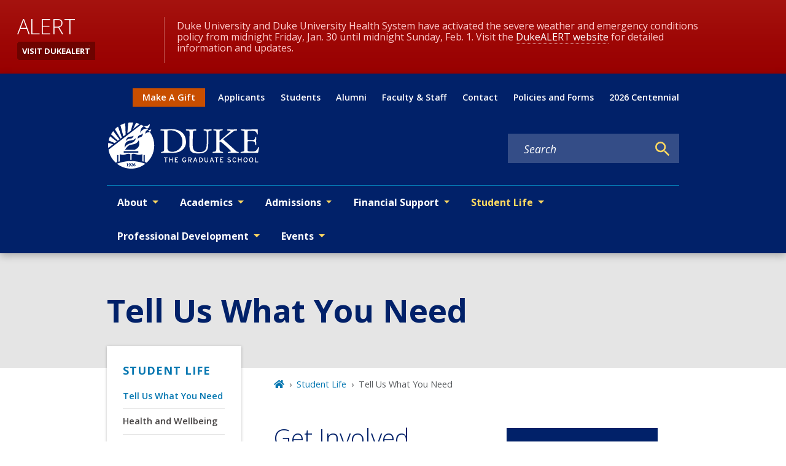

--- FILE ---
content_type: text/html; charset=UTF-8
request_url: https://gradschool.duke.edu/student-life/tell-us-what-you-need/
body_size: 401955
content:
<!DOCTYPE html><html lang="en" prefix="og: https://ogp.me/ns#"><head><meta charSet="utf-8"/><meta http-equiv="x-ua-compatible" content="ie=edge"/><meta name="viewport" content="width=device-width, initial-scale=1, shrink-to-fit=no"/><meta name="generator" content="Gatsby 5.12.4"/><meta name="theme-color" content="#012169"/><meta name="MobileOptimized" content="width" data-gatsby-head="true"/><meta name="HandheldFriendly" content="true" data-gatsby-head="true"/><meta name="description" content="Tell Us What You Need - The Graduate School" data-gatsby-head="true"/><meta name="image" content="https://gradschool.duke.edu/duke-logo-blue.png" data-gatsby-head="true"/><meta name="publisher" content="The Graduate School" data-gatsby-head="true"/><meta name="author" content="The Graduate School" data-gatsby-head="true"/><meta name="robots" content="index" data-gatsby-head="true"/><meta property="og:site_name" name="site-name" content="The Graduate School" data-gatsby-head="true"/><meta property="og:url" content="https://gradschool.duke.edu/student-life/tell-us-what-you-need/" data-gatsby-head="true"/><meta property="og:type" content="WebPage" data-gatsby-head="true"/><meta property="og:title" content="Tell Us What You Need | The Graduate School" data-gatsby-head="true"/><meta property="og:description" content="Tell Us What You Need - The Graduate School" data-gatsby-head="true"/><meta property="og:image" content="https://gradschool.duke.edu/duke-logo-blue.png" data-gatsby-head="true"/><meta name="twitter:card" content="summary" data-gatsby-head="true"/><meta name="twitter:site" content="@DukeGradSchool" data-gatsby-head="true"/><meta name="twitter:title" content="Tell Us What You Need | The Graduate School" data-gatsby-head="true"/><meta name="twitter:description" content="Tell Us What You Need - The Graduate School" data-gatsby-head="true"/><meta name="twitter:image" content="https://gradschool.duke.edu/duke-logo-blue.png" data-gatsby-head="true"/><style data-href="/styles.f513e5251345dc23e6fa.css" data-identity="gatsby-global-css">:root,[data-bs-theme=light]{--bs-blue:#012169;--bs-indigo:#6610f2;--bs-purple:#6f42c1;--bs-pink:#d63384;--bs-red:#dc3545;--bs-orange:#c84e00;--bs-yellow:#ffd960;--bs-green:#198754;--bs-teal:#20c997;--bs-cyan:#0dcaf0;--bs-black:#000;--bs-white:#fff;--bs-gray:#6c757d;--bs-gray-dark:#343a40;--bs-gray-100:#f8f9fa;--bs-gray-200:#e9ecef;--bs-gray-300:#dee2e6;--bs-gray-400:#ced4da;--bs-gray-500:#adb5bd;--bs-gray-600:#6c757d;--bs-gray-700:#495057;--bs-gray-800:#343a40;--bs-gray-900:#212529;--bs-primary:#012169;--bs-secondary:#6c757d;--bs-success:#198754;--bs-info:#0dcaf0;--bs-warning:#ffd960;--bs-danger:#dc3545;--bs-light:#f8f9fa;--bs-dark:#212529;--bs-primary-rgb:1,33,105;--bs-secondary-rgb:108,117,125;--bs-success-rgb:25,135,84;--bs-info-rgb:13,202,240;--bs-warning-rgb:255,217,96;--bs-danger-rgb:220,53,69;--bs-light-rgb:248,249,250;--bs-dark-rgb:33,37,41;--bs-primary-text-emphasis:#000d2a;--bs-secondary-text-emphasis:#2b2f32;--bs-success-text-emphasis:#0a3622;--bs-info-text-emphasis:#055160;--bs-warning-text-emphasis:#665726;--bs-danger-text-emphasis:#58151c;--bs-light-text-emphasis:#495057;--bs-dark-text-emphasis:#495057;--bs-primary-bg-subtle:#ccd3e1;--bs-secondary-bg-subtle:#e2e3e5;--bs-success-bg-subtle:#d1e7dd;--bs-info-bg-subtle:#cff4fc;--bs-warning-bg-subtle:#fff7df;--bs-danger-bg-subtle:#f8d7da;--bs-light-bg-subtle:#fcfcfd;--bs-dark-bg-subtle:#ced4da;--bs-primary-border-subtle:#99a6c3;--bs-secondary-border-subtle:#c4c8cb;--bs-success-border-subtle:#a3cfbb;--bs-info-border-subtle:#9eeaf9;--bs-warning-border-subtle:#fff0bf;--bs-danger-border-subtle:#f1aeb5;--bs-light-border-subtle:#e9ecef;--bs-dark-border-subtle:#adb5bd;--bs-white-rgb:255,255,255;--bs-black-rgb:0,0,0;--bs-font-sans-serif:system-ui,-apple-system,"Segoe UI",Roboto,"Helvetica Neue","Noto Sans","Liberation Sans",Arial,sans-serif,"Apple Color Emoji","Segoe UI Emoji","Segoe UI Symbol","Noto Color Emoji";--bs-font-monospace:SFMono-Regular,Menlo,Monaco,Consolas,"Liberation Mono","Courier New",monospace;--bs-gradient:linear-gradient(180deg,hsla(0,0%,100%,.15),hsla(0,0%,100%,0));--bs-body-font-family:var(--bs-font-sans-serif);--bs-body-font-size:1rem;--bs-body-font-weight:400;--bs-body-line-height:1.7;--bs-body-color:#212529;--bs-body-color-rgb:33,37,41;--bs-body-bg:#fff;--bs-body-bg-rgb:255,255,255;--bs-emphasis-color:#000;--bs-emphasis-color-rgb:0,0,0;--bs-secondary-color:rgba(33,37,41,.75);--bs-secondary-color-rgb:33,37,41;--bs-secondary-bg:#e9ecef;--bs-secondary-bg-rgb:233,236,239;--bs-tertiary-color:rgba(33,37,41,.5);--bs-tertiary-color-rgb:33,37,41;--bs-tertiary-bg:#f8f9fa;--bs-tertiary-bg-rgb:248,249,250;--bs-heading-color:inherit;--bs-link-color:#0577b1;--bs-link-color-rgb:5,119,177;--bs-link-decoration:none;--bs-link-hover-color:#045f8e;--bs-link-hover-color-rgb:4,95,142;--bs-code-color:#d63384;--bs-highlight-color:#212529;--bs-highlight-bg:#fff7df;--bs-border-width:1px;--bs-border-style:solid;--bs-border-color:#dee2e6;--bs-border-color-translucent:rgba(0,0,0,.175);--bs-border-radius:0.375rem;--bs-border-radius-sm:0.25rem;--bs-border-radius-lg:0.5rem;--bs-border-radius-xl:1rem;--bs-border-radius-xxl:2rem;--bs-border-radius-2xl:var(--bs-border-radius-xxl);--bs-border-radius-pill:50rem;--bs-box-shadow:0 0.5rem 1rem rgba(0,0,0,.15);--bs-box-shadow-sm:0 0.125rem 0.25rem rgba(0,0,0,.075);--bs-box-shadow-lg:0 1rem 3rem rgba(0,0,0,.175);--bs-box-shadow-inset:inset 0 1px 2px rgba(0,0,0,.075);--bs-focus-ring-width:0.25rem;--bs-focus-ring-opacity:0.25;--bs-focus-ring-color:rgba(1,33,105,.25);--bs-form-valid-color:#198754;--bs-form-valid-border-color:#198754;--bs-form-invalid-color:#dc3545;--bs-form-invalid-border-color:#dc3545}[data-bs-theme=dark]{--bs-body-color:#dee2e6;--bs-body-color-rgb:222,226,230;--bs-body-bg:#212529;--bs-body-bg-rgb:33,37,41;--bs-emphasis-color:#fff;--bs-emphasis-color-rgb:255,255,255;--bs-secondary-color:rgba(222,226,230,.75);--bs-secondary-color-rgb:222,226,230;--bs-secondary-bg:#343a40;--bs-secondary-bg-rgb:52,58,64;--bs-tertiary-color:rgba(222,226,230,.5);--bs-tertiary-color-rgb:222,226,230;--bs-tertiary-bg:#2b3035;--bs-tertiary-bg-rgb:43,48,53;--bs-primary-text-emphasis:#677aa5;--bs-secondary-text-emphasis:#a7acb1;--bs-success-text-emphasis:#75b798;--bs-info-text-emphasis:#6edff6;--bs-warning-text-emphasis:#ffe8a0;--bs-danger-text-emphasis:#ea868f;--bs-light-text-emphasis:#f8f9fa;--bs-dark-text-emphasis:#dee2e6;--bs-primary-bg-subtle:#000715;--bs-secondary-bg-subtle:#161719;--bs-success-bg-subtle:#051b11;--bs-info-bg-subtle:#032830;--bs-warning-bg-subtle:#332b13;--bs-danger-bg-subtle:#2c0b0e;--bs-light-bg-subtle:#343a40;--bs-dark-bg-subtle:#1a1d20;--bs-primary-border-subtle:#01143f;--bs-secondary-border-subtle:#41464b;--bs-success-border-subtle:#0f5132;--bs-info-border-subtle:#087990;--bs-warning-border-subtle:#99823a;--bs-danger-border-subtle:#842029;--bs-light-border-subtle:#495057;--bs-dark-border-subtle:#343a40;--bs-heading-color:inherit;--bs-link-color:#677aa5;--bs-link-hover-color:#8595b7;--bs-link-color-rgb:103,122,165;--bs-link-hover-color-rgb:133,149,183;--bs-code-color:#e685b5;--bs-highlight-color:#dee2e6;--bs-highlight-bg:#665726;--bs-border-color:#495057;--bs-border-color-translucent:hsla(0,0%,100%,.15);--bs-form-valid-color:#75b798;--bs-form-valid-border-color:#75b798;--bs-form-invalid-color:#ea868f;--bs-form-invalid-border-color:#ea868f;color-scheme:dark}.clearfix:after,section[class^=paragraph__]:after{clear:both;content:"";display:block}.text-bg-primary{background-color:RGBA(var(--bs-primary-rgb),var(--bs-bg-opacity,1))!important;color:#fff!important}.text-bg-secondary{background-color:RGBA(var(--bs-secondary-rgb),var(--bs-bg-opacity,1))!important;color:#fff!important}.text-bg-success{background-color:RGBA(var(--bs-success-rgb),var(--bs-bg-opacity,1))!important;color:#fff!important}.text-bg-info{background-color:RGBA(var(--bs-info-rgb),var(--bs-bg-opacity,1))!important;color:#000!important}.text-bg-warning{background-color:RGBA(var(--bs-warning-rgb),var(--bs-bg-opacity,1))!important;color:#000!important}.text-bg-danger{background-color:RGBA(var(--bs-danger-rgb),var(--bs-bg-opacity,1))!important;color:#fff!important}.text-bg-light{background-color:RGBA(var(--bs-light-rgb),var(--bs-bg-opacity,1))!important;color:#000!important}.text-bg-dark{background-color:RGBA(var(--bs-dark-rgb),var(--bs-bg-opacity,1))!important;color:#fff!important}.link-primary{color:RGBA(var(--bs-primary-rgb),var(--bs-link-opacity,1))!important;text-decoration-color:RGBA(var(--bs-primary-rgb),var(--bs-link-underline-opacity,1))!important}.link-primary:focus,.link-primary:hover{color:RGBA(1,26,84,var(--bs-link-opacity,1))!important;text-decoration-color:RGBA(1,26,84,var(--bs-link-underline-opacity,1))!important}.link-secondary{color:RGBA(var(--bs-secondary-rgb),var(--bs-link-opacity,1))!important;text-decoration-color:RGBA(var(--bs-secondary-rgb),var(--bs-link-underline-opacity,1))!important}.link-secondary:focus,.link-secondary:hover{color:RGBA(86,94,100,var(--bs-link-opacity,1))!important;text-decoration-color:RGBA(86,94,100,var(--bs-link-underline-opacity,1))!important}.link-success{color:RGBA(var(--bs-success-rgb),var(--bs-link-opacity,1))!important;text-decoration-color:RGBA(var(--bs-success-rgb),var(--bs-link-underline-opacity,1))!important}.link-success:focus,.link-success:hover{color:RGBA(20,108,67,var(--bs-link-opacity,1))!important;text-decoration-color:RGBA(20,108,67,var(--bs-link-underline-opacity,1))!important}.link-info{color:RGBA(var(--bs-info-rgb),var(--bs-link-opacity,1))!important;text-decoration-color:RGBA(var(--bs-info-rgb),var(--bs-link-underline-opacity,1))!important}.link-info:focus,.link-info:hover{color:RGBA(61,213,243,var(--bs-link-opacity,1))!important;text-decoration-color:RGBA(61,213,243,var(--bs-link-underline-opacity,1))!important}.link-warning{color:RGBA(var(--bs-warning-rgb),var(--bs-link-opacity,1))!important;text-decoration-color:RGBA(var(--bs-warning-rgb),var(--bs-link-underline-opacity,1))!important}.link-warning:focus,.link-warning:hover{color:RGBA(255,225,128,var(--bs-link-opacity,1))!important;text-decoration-color:RGBA(255,225,128,var(--bs-link-underline-opacity,1))!important}.link-danger{color:RGBA(var(--bs-danger-rgb),var(--bs-link-opacity,1))!important;text-decoration-color:RGBA(var(--bs-danger-rgb),var(--bs-link-underline-opacity,1))!important}.link-danger:focus,.link-danger:hover{color:RGBA(176,42,55,var(--bs-link-opacity,1))!important;text-decoration-color:RGBA(176,42,55,var(--bs-link-underline-opacity,1))!important}.link-light{color:RGBA(var(--bs-light-rgb),var(--bs-link-opacity,1))!important;text-decoration-color:RGBA(var(--bs-light-rgb),var(--bs-link-underline-opacity,1))!important}.link-light:focus,.link-light:hover{color:RGBA(249,250,251,var(--bs-link-opacity,1))!important;text-decoration-color:RGBA(249,250,251,var(--bs-link-underline-opacity,1))!important}.link-dark{color:RGBA(var(--bs-dark-rgb),var(--bs-link-opacity,1))!important;text-decoration-color:RGBA(var(--bs-dark-rgb),var(--bs-link-underline-opacity,1))!important}.link-dark:focus,.link-dark:hover{color:RGBA(26,30,33,var(--bs-link-opacity,1))!important;text-decoration-color:RGBA(26,30,33,var(--bs-link-underline-opacity,1))!important}.link-body-emphasis{color:RGBA(var(--bs-emphasis-color-rgb),var(--bs-link-opacity,1))!important;text-decoration-color:RGBA(var(--bs-emphasis-color-rgb),var(--bs-link-underline-opacity,1))!important}.link-body-emphasis:focus,.link-body-emphasis:hover{color:RGBA(var(--bs-emphasis-color-rgb),var(--bs-link-opacity,.75))!important;text-decoration-color:RGBA(var(--bs-emphasis-color-rgb),var(--bs-link-underline-opacity,.75))!important}.focus-ring:focus{box-shadow:var(--bs-focus-ring-x,0) var(--bs-focus-ring-y,0) var(--bs-focus-ring-blur,0) var(--bs-focus-ring-width) var(--bs-focus-ring-color);outline:0}.icon-link{align-items:center;backface-visibility:hidden;display:inline-flex;gap:.375rem;text-decoration-color:rgba(var(--bs-link-color-rgb),var(--bs-link-opacity,.5));text-underline-offset:.25em}.icon-link>.bi{fill:currentcolor;flex-shrink:0;height:1em;transition:transform .2s ease-in-out;width:1em}@media(prefers-reduced-motion:reduce){.icon-link>.bi{transition:none}}.icon-link-hover:focus-visible>.bi,.icon-link-hover:hover>.bi{transform:var(--bs-icon-link-transform,translate3d(.25em,0,0))}.ratio{position:relative;width:100%}.ratio:before{content:"";display:block;padding-top:var(--bs-aspect-ratio)}.ratio>*{height:100%;left:0;position:absolute;top:0;width:100%}.ratio-1x1{--bs-aspect-ratio:100%}.ratio-4x3{--bs-aspect-ratio:75%}.ratio-16x9{--bs-aspect-ratio:56.25%}.ratio-21x9{--bs-aspect-ratio:42.8571428571%}.fixed-top{top:0}.fixed-bottom,.fixed-top{left:0;position:fixed;right:0;z-index:1030}.fixed-bottom{bottom:0}.sticky-top{top:0}.sticky-bottom,.sticky-top{position:sticky;z-index:1020}.sticky-bottom{bottom:0}@media(min-width:576px){.sticky-sm-top{position:sticky;top:0;z-index:1020}.sticky-sm-bottom{bottom:0;position:sticky;z-index:1020}}@media(min-width:768px){.sticky-md-top{position:sticky;top:0;z-index:1020}.sticky-md-bottom{bottom:0;position:sticky;z-index:1020}}@media(min-width:992px){.sticky-lg-top{position:sticky;top:0;z-index:1020}.sticky-lg-bottom{bottom:0;position:sticky;z-index:1020}}@media(min-width:1300px){.sticky-xl-top{position:sticky;top:0;z-index:1020}.sticky-xl-bottom{bottom:0;position:sticky;z-index:1020}}@media(min-width:1440px){.sticky-xxl-top{position:sticky;top:0;z-index:1020}.sticky-xxl-bottom{bottom:0;position:sticky;z-index:1020}}.hstack{align-items:center;flex-direction:row}.hstack,.vstack{align-self:stretch;display:flex}.vstack{flex:1 1 auto;flex-direction:column}.visually-hidden,.visually-hidden-focusable:not(:focus):not(:focus-within){clip:rect(0,0,0,0)!important;border:0!important;height:1px!important;margin:-1px!important;overflow:hidden!important;padding:0!important;white-space:nowrap!important;width:1px!important}.visually-hidden-focusable:not(:focus):not(:focus-within):not(caption),.visually-hidden:not(caption){position:absolute!important}.stretched-link:after{bottom:0;content:"";left:0;position:absolute;right:0;top:0;z-index:1}.text-truncate{overflow:hidden;text-overflow:ellipsis;white-space:nowrap}.vr{align-self:stretch;background-color:currentcolor;display:inline-block;min-height:1em;opacity:.25;width:var(--bs-border-width)}.align-baseline{vertical-align:baseline!important}.align-top{vertical-align:top!important}.align-middle{vertical-align:middle!important}.align-bottom{vertical-align:bottom!important}.align-text-bottom{vertical-align:text-bottom!important}.align-text-top{vertical-align:text-top!important}.float-start{float:left!important}.float-end{float:right!important}.float-none{float:none!important}.object-fit-contain{object-fit:contain!important}.object-fit-cover{object-fit:cover!important}.object-fit-fill{object-fit:fill!important}.object-fit-scale{object-fit:scale-down!important}.object-fit-none{object-fit:none!important}.opacity-0{opacity:0!important}.opacity-25{opacity:.25!important}.opacity-50{opacity:.5!important}.opacity-75{opacity:.75!important}.opacity-100{opacity:1!important}.overflow-auto{overflow:auto!important}.overflow-hidden{overflow:hidden!important}.overflow-visible{overflow:visible!important}.overflow-scroll{overflow:scroll!important}.overflow-x-auto{overflow-x:auto!important}.overflow-x-hidden{overflow-x:hidden!important}.overflow-x-visible{overflow-x:visible!important}.overflow-x-scroll{overflow-x:scroll!important}.overflow-y-auto{overflow-y:auto!important}.overflow-y-hidden{overflow-y:hidden!important}.overflow-y-visible{overflow-y:visible!important}.overflow-y-scroll{overflow-y:scroll!important}.shadow{box-shadow:var(--bs-box-shadow)!important}.shadow-sm{box-shadow:var(--bs-box-shadow-sm)!important}.shadow-lg{box-shadow:var(--bs-box-shadow-lg)!important}.shadow-none{box-shadow:none!important}.focus-ring-primary{--bs-focus-ring-color:rgba(var(--bs-primary-rgb),var(--bs-focus-ring-opacity))}.focus-ring-secondary{--bs-focus-ring-color:rgba(var(--bs-secondary-rgb),var(--bs-focus-ring-opacity))}.focus-ring-success{--bs-focus-ring-color:rgba(var(--bs-success-rgb),var(--bs-focus-ring-opacity))}.focus-ring-info{--bs-focus-ring-color:rgba(var(--bs-info-rgb),var(--bs-focus-ring-opacity))}.focus-ring-warning{--bs-focus-ring-color:rgba(var(--bs-warning-rgb),var(--bs-focus-ring-opacity))}.focus-ring-danger{--bs-focus-ring-color:rgba(var(--bs-danger-rgb),var(--bs-focus-ring-opacity))}.focus-ring-light{--bs-focus-ring-color:rgba(var(--bs-light-rgb),var(--bs-focus-ring-opacity))}.focus-ring-dark{--bs-focus-ring-color:rgba(var(--bs-dark-rgb),var(--bs-focus-ring-opacity))}.position-static{position:static!important}.position-relative{position:relative!important}.position-absolute{position:absolute!important}.position-fixed{position:fixed!important}.position-sticky{position:sticky!important}.top-0{top:0!important}.top-50{top:50%!important}.top-100{top:100%!important}.bottom-0{bottom:0!important}.bottom-50{bottom:50%!important}.bottom-100{bottom:100%!important}.start-0{left:0!important}.start-50{left:50%!important}.start-100{left:100%!important}.end-0{right:0!important}.end-50{right:50%!important}.end-100{right:100%!important}.translate-middle{transform:translate(-50%,-50%)!important}.translate-middle-x{transform:translateX(-50%)!important}.translate-middle-y{transform:translateY(-50%)!important}.border{border:var(--bs-border-width) var(--bs-border-style) var(--bs-border-color)!important}.border-0{border:0!important}.border-top{border-top:var(--bs-border-width) var(--bs-border-style) var(--bs-border-color)!important}.border-top-0{border-top:0!important}.border-end{border-right:var(--bs-border-width) var(--bs-border-style) var(--bs-border-color)!important}.border-end-0{border-right:0!important}.border-bottom{border-bottom:var(--bs-border-width) var(--bs-border-style) var(--bs-border-color)!important}.border-bottom-0{border-bottom:0!important}.border-start{border-left:var(--bs-border-width) var(--bs-border-style) var(--bs-border-color)!important}.border-start-0{border-left:0!important}.border-primary{--bs-border-opacity:1;border-color:rgba(var(--bs-primary-rgb),var(--bs-border-opacity))!important}.border-secondary{--bs-border-opacity:1;border-color:rgba(var(--bs-secondary-rgb),var(--bs-border-opacity))!important}.border-success{--bs-border-opacity:1;border-color:rgba(var(--bs-success-rgb),var(--bs-border-opacity))!important}.border-info{--bs-border-opacity:1;border-color:rgba(var(--bs-info-rgb),var(--bs-border-opacity))!important}.border-warning{--bs-border-opacity:1;border-color:rgba(var(--bs-warning-rgb),var(--bs-border-opacity))!important}.border-danger{--bs-border-opacity:1;border-color:rgba(var(--bs-danger-rgb),var(--bs-border-opacity))!important}.border-light{--bs-border-opacity:1;border-color:rgba(var(--bs-light-rgb),var(--bs-border-opacity))!important}.border-dark{--bs-border-opacity:1;border-color:rgba(var(--bs-dark-rgb),var(--bs-border-opacity))!important}.border-black{--bs-border-opacity:1;border-color:rgba(var(--bs-black-rgb),var(--bs-border-opacity))!important}.border-white{--bs-border-opacity:1;border-color:rgba(var(--bs-white-rgb),var(--bs-border-opacity))!important}.border-primary-subtle{border-color:var(--bs-primary-border-subtle)!important}.border-secondary-subtle{border-color:var(--bs-secondary-border-subtle)!important}.border-success-subtle{border-color:var(--bs-success-border-subtle)!important}.border-info-subtle{border-color:var(--bs-info-border-subtle)!important}.border-warning-subtle{border-color:var(--bs-warning-border-subtle)!important}.border-danger-subtle{border-color:var(--bs-danger-border-subtle)!important}.border-light-subtle{border-color:var(--bs-light-border-subtle)!important}.border-dark-subtle{border-color:var(--bs-dark-border-subtle)!important}.border-1{border-width:1px!important}.border-2{border-width:2px!important}.border-3{border-width:3px!important}.border-4{border-width:4px!important}.border-5{border-width:5px!important}.border-opacity-10{--bs-border-opacity:0.1}.border-opacity-25{--bs-border-opacity:0.25}.border-opacity-50{--bs-border-opacity:0.5}.border-opacity-75{--bs-border-opacity:0.75}.border-opacity-100{--bs-border-opacity:1}.w-25{width:25%!important}.w-50{width:50%!important}.w-75{width:75%!important}.w-100{width:100%!important}.w-auto{width:auto!important}.mw-100{max-width:100%!important}.vw-100{width:100vw!important}.min-vw-100{min-width:100vw!important}.h-25{height:25%!important}.h-50{height:50%!important}.h-75{height:75%!important}.h-100{height:100%!important}.h-auto{height:auto!important}.mh-100{max-height:100%!important}.vh-100{height:100vh!important}.min-vh-100{min-height:100vh!important}.gap-0{gap:0!important}.gap-1{gap:.275em!important}.gap-2{gap:.55em!important}.gap-3{gap:1.1em!important}.gap-4{gap:1.65em!important}.gap-5{gap:3.3em!important}.row-gap-0{row-gap:0!important}.row-gap-1{row-gap:.275em!important}.row-gap-2{row-gap:.55em!important}.row-gap-3{row-gap:1.1em!important}.row-gap-4{row-gap:1.65em!important}.row-gap-5{row-gap:3.3em!important}.column-gap-0{column-gap:0!important}.column-gap-1{column-gap:.275em!important}.column-gap-2{column-gap:.55em!important}.column-gap-3{column-gap:1.1em!important}.column-gap-4{column-gap:1.65em!important}.column-gap-5{column-gap:3.3em!important}.font-monospace{font-family:var(--bs-font-monospace)!important}.fs-1{font-size:calc(1.375rem + 1.5vw)!important}.fs-2{font-size:calc(1.325rem + .9vw)!important}.fs-3{font-size:calc(1.3rem + .6vw)!important}.fs-4{font-size:calc(1.275rem + .3vw)!important}.fs-5{font-size:1.25rem!important}.fs-6{font-size:1rem!important}.fst-italic{font-style:italic!important}.fst-normal{font-style:normal!important}.fw-lighter{font-weight:lighter!important}.fw-light{font-weight:300!important}.fw-normal{font-weight:400!important}.fw-medium{font-weight:500!important}.fw-semibold{font-weight:600!important}.fw-bold{font-weight:700!important}.fw-bolder{font-weight:bolder!important}.lh-1{line-height:1!important}.lh-sm{line-height:1.25!important}.lh-base{line-height:1.7!important}.lh-lg{line-height:2!important}.text-start{text-align:left!important}.text-end{text-align:right!important}.text-center{text-align:center!important}.text-decoration-none{text-decoration:none!important}.text-decoration-underline{text-decoration:underline!important}.text-decoration-line-through{text-decoration:line-through!important}.text-lowercase{text-transform:lowercase!important}.text-uppercase{text-transform:uppercase!important}.text-capitalize{text-transform:capitalize!important}.text-wrap{white-space:normal!important}.text-nowrap{white-space:nowrap!important}.text-break{word-wrap:break-word!important;word-break:break-word!important}.text-primary{--bs-text-opacity:1;color:rgba(var(--bs-primary-rgb),var(--bs-text-opacity))!important}.text-secondary{--bs-text-opacity:1;color:rgba(var(--bs-secondary-rgb),var(--bs-text-opacity))!important}.text-success{--bs-text-opacity:1;color:rgba(var(--bs-success-rgb),var(--bs-text-opacity))!important}.text-info{--bs-text-opacity:1;color:rgba(var(--bs-info-rgb),var(--bs-text-opacity))!important}.text-warning{--bs-text-opacity:1;color:rgba(var(--bs-warning-rgb),var(--bs-text-opacity))!important}.text-danger{--bs-text-opacity:1;color:rgba(var(--bs-danger-rgb),var(--bs-text-opacity))!important}.text-light{--bs-text-opacity:1;color:rgba(var(--bs-light-rgb),var(--bs-text-opacity))!important}.text-dark{--bs-text-opacity:1;color:rgba(var(--bs-dark-rgb),var(--bs-text-opacity))!important}.text-black{--bs-text-opacity:1;color:rgba(var(--bs-black-rgb),var(--bs-text-opacity))!important}.text-white{--bs-text-opacity:1;color:rgba(var(--bs-white-rgb),var(--bs-text-opacity))!important}.text-body{--bs-text-opacity:1;color:rgba(var(--bs-body-color-rgb),var(--bs-text-opacity))!important}.text-muted{--bs-text-opacity:1;color:var(--bs-secondary-color)!important}.text-black-50{--bs-text-opacity:1;color:rgba(0,0,0,.5)!important}.text-white-50{--bs-text-opacity:1;color:hsla(0,0%,100%,.5)!important}.text-body-secondary{--bs-text-opacity:1;color:var(--bs-secondary-color)!important}.text-body-tertiary{--bs-text-opacity:1;color:var(--bs-tertiary-color)!important}.text-body-emphasis{--bs-text-opacity:1;color:var(--bs-emphasis-color)!important}.text-reset{--bs-text-opacity:1;color:inherit!important}.text-opacity-25{--bs-text-opacity:0.25}.text-opacity-50{--bs-text-opacity:0.5}.text-opacity-75{--bs-text-opacity:0.75}.text-opacity-100{--bs-text-opacity:1}.text-primary-emphasis{color:var(--bs-primary-text-emphasis)!important}.text-secondary-emphasis{color:var(--bs-secondary-text-emphasis)!important}.text-success-emphasis{color:var(--bs-success-text-emphasis)!important}.text-info-emphasis{color:var(--bs-info-text-emphasis)!important}.text-warning-emphasis{color:var(--bs-warning-text-emphasis)!important}.text-danger-emphasis{color:var(--bs-danger-text-emphasis)!important}.text-light-emphasis{color:var(--bs-light-text-emphasis)!important}.text-dark-emphasis{color:var(--bs-dark-text-emphasis)!important}.link-opacity-10,.link-opacity-10-hover:hover{--bs-link-opacity:0.1}.link-opacity-25,.link-opacity-25-hover:hover{--bs-link-opacity:0.25}.link-opacity-50,.link-opacity-50-hover:hover{--bs-link-opacity:0.5}.link-opacity-75,.link-opacity-75-hover:hover{--bs-link-opacity:0.75}.link-opacity-100,.link-opacity-100-hover:hover{--bs-link-opacity:1}.link-offset-1,.link-offset-1-hover:hover{text-underline-offset:.125em!important}.link-offset-2,.link-offset-2-hover:hover{text-underline-offset:.25em!important}.link-offset-3,.link-offset-3-hover:hover{text-underline-offset:.375em!important}.link-underline-primary{--bs-link-underline-opacity:1;text-decoration-color:rgba(var(--bs-primary-rgb),var(--bs-link-underline-opacity))!important}.link-underline-secondary{--bs-link-underline-opacity:1;text-decoration-color:rgba(var(--bs-secondary-rgb),var(--bs-link-underline-opacity))!important}.link-underline-success{--bs-link-underline-opacity:1;text-decoration-color:rgba(var(--bs-success-rgb),var(--bs-link-underline-opacity))!important}.link-underline-info{--bs-link-underline-opacity:1;text-decoration-color:rgba(var(--bs-info-rgb),var(--bs-link-underline-opacity))!important}.link-underline-warning{--bs-link-underline-opacity:1;text-decoration-color:rgba(var(--bs-warning-rgb),var(--bs-link-underline-opacity))!important}.link-underline-danger{--bs-link-underline-opacity:1;text-decoration-color:rgba(var(--bs-danger-rgb),var(--bs-link-underline-opacity))!important}.link-underline-light{--bs-link-underline-opacity:1;text-decoration-color:rgba(var(--bs-light-rgb),var(--bs-link-underline-opacity))!important}.link-underline-dark{--bs-link-underline-opacity:1;text-decoration-color:rgba(var(--bs-dark-rgb),var(--bs-link-underline-opacity))!important}.link-underline{--bs-link-underline-opacity:1;text-decoration-color:rgba(var(--bs-link-color-rgb),var(--bs-link-underline-opacity,1))!important}.link-underline-opacity-0,.link-underline-opacity-0-hover:hover{--bs-link-underline-opacity:0}.link-underline-opacity-10,.link-underline-opacity-10-hover:hover{--bs-link-underline-opacity:0.1}.link-underline-opacity-25,.link-underline-opacity-25-hover:hover{--bs-link-underline-opacity:0.25}.link-underline-opacity-50,.link-underline-opacity-50-hover:hover{--bs-link-underline-opacity:0.5}.link-underline-opacity-75,.link-underline-opacity-75-hover:hover{--bs-link-underline-opacity:0.75}.link-underline-opacity-100,.link-underline-opacity-100-hover:hover{--bs-link-underline-opacity:1}.bg-primary{--bs-bg-opacity:1;background-color:rgba(var(--bs-primary-rgb),var(--bs-bg-opacity))!important}.bg-secondary{--bs-bg-opacity:1;background-color:rgba(var(--bs-secondary-rgb),var(--bs-bg-opacity))!important}.bg-success{--bs-bg-opacity:1;background-color:rgba(var(--bs-success-rgb),var(--bs-bg-opacity))!important}.bg-info{--bs-bg-opacity:1;background-color:rgba(var(--bs-info-rgb),var(--bs-bg-opacity))!important}.bg-warning{--bs-bg-opacity:1;background-color:rgba(var(--bs-warning-rgb),var(--bs-bg-opacity))!important}.bg-danger{--bs-bg-opacity:1;background-color:rgba(var(--bs-danger-rgb),var(--bs-bg-opacity))!important}.bg-light{--bs-bg-opacity:1;background-color:rgba(var(--bs-light-rgb),var(--bs-bg-opacity))!important}.bg-dark{--bs-bg-opacity:1;background-color:rgba(var(--bs-dark-rgb),var(--bs-bg-opacity))!important}.bg-black{--bs-bg-opacity:1;background-color:rgba(var(--bs-black-rgb),var(--bs-bg-opacity))!important}.bg-white{--bs-bg-opacity:1;background-color:rgba(var(--bs-white-rgb),var(--bs-bg-opacity))!important}.bg-body{--bs-bg-opacity:1;background-color:rgba(var(--bs-body-bg-rgb),var(--bs-bg-opacity))!important}.bg-transparent{--bs-bg-opacity:1;background-color:transparent!important}.bg-body-secondary{--bs-bg-opacity:1;background-color:rgba(var(--bs-secondary-bg-rgb),var(--bs-bg-opacity))!important}.bg-body-tertiary{--bs-bg-opacity:1;background-color:rgba(var(--bs-tertiary-bg-rgb),var(--bs-bg-opacity))!important}.bg-opacity-10{--bs-bg-opacity:0.1}.bg-opacity-25{--bs-bg-opacity:0.25}.bg-opacity-50{--bs-bg-opacity:0.5}.bg-opacity-75{--bs-bg-opacity:0.75}.bg-opacity-100{--bs-bg-opacity:1}.bg-primary-subtle{background-color:var(--bs-primary-bg-subtle)!important}.bg-secondary-subtle{background-color:var(--bs-secondary-bg-subtle)!important}.bg-success-subtle{background-color:var(--bs-success-bg-subtle)!important}.bg-info-subtle{background-color:var(--bs-info-bg-subtle)!important}.bg-warning-subtle{background-color:var(--bs-warning-bg-subtle)!important}.bg-danger-subtle{background-color:var(--bs-danger-bg-subtle)!important}.bg-light-subtle{background-color:var(--bs-light-bg-subtle)!important}.bg-dark-subtle{background-color:var(--bs-dark-bg-subtle)!important}.bg-gradient{background-image:var(--bs-gradient)!important}.user-select-all{-webkit-user-select:all!important;user-select:all!important}.user-select-auto{-webkit-user-select:auto!important;user-select:auto!important}.user-select-none{-webkit-user-select:none!important;user-select:none!important}.pe-none{pointer-events:none!important}.pe-auto{pointer-events:auto!important}.rounded{border-radius:var(--bs-border-radius)!important}.rounded-0{border-radius:0!important}.rounded-1{border-radius:var(--bs-border-radius-sm)!important}.rounded-2{border-radius:var(--bs-border-radius)!important}.rounded-3{border-radius:var(--bs-border-radius-lg)!important}.rounded-4{border-radius:var(--bs-border-radius-xl)!important}.rounded-5{border-radius:var(--bs-border-radius-xxl)!important}.rounded-circle{border-radius:50%!important}.rounded-pill{border-radius:var(--bs-border-radius-pill)!important}.rounded-top{border-top-left-radius:var(--bs-border-radius)!important;border-top-right-radius:var(--bs-border-radius)!important}.rounded-top-0{border-top-left-radius:0!important;border-top-right-radius:0!important}.rounded-top-1{border-top-left-radius:var(--bs-border-radius-sm)!important;border-top-right-radius:var(--bs-border-radius-sm)!important}.rounded-top-2{border-top-left-radius:var(--bs-border-radius)!important;border-top-right-radius:var(--bs-border-radius)!important}.rounded-top-3{border-top-left-radius:var(--bs-border-radius-lg)!important;border-top-right-radius:var(--bs-border-radius-lg)!important}.rounded-top-4{border-top-left-radius:var(--bs-border-radius-xl)!important;border-top-right-radius:var(--bs-border-radius-xl)!important}.rounded-top-5{border-top-left-radius:var(--bs-border-radius-xxl)!important;border-top-right-radius:var(--bs-border-radius-xxl)!important}.rounded-top-circle{border-top-left-radius:50%!important;border-top-right-radius:50%!important}.rounded-top-pill{border-top-left-radius:var(--bs-border-radius-pill)!important;border-top-right-radius:var(--bs-border-radius-pill)!important}.rounded-end{border-bottom-right-radius:var(--bs-border-radius)!important;border-top-right-radius:var(--bs-border-radius)!important}.rounded-end-0{border-bottom-right-radius:0!important;border-top-right-radius:0!important}.rounded-end-1{border-bottom-right-radius:var(--bs-border-radius-sm)!important;border-top-right-radius:var(--bs-border-radius-sm)!important}.rounded-end-2{border-bottom-right-radius:var(--bs-border-radius)!important;border-top-right-radius:var(--bs-border-radius)!important}.rounded-end-3{border-bottom-right-radius:var(--bs-border-radius-lg)!important;border-top-right-radius:var(--bs-border-radius-lg)!important}.rounded-end-4{border-bottom-right-radius:var(--bs-border-radius-xl)!important;border-top-right-radius:var(--bs-border-radius-xl)!important}.rounded-end-5{border-bottom-right-radius:var(--bs-border-radius-xxl)!important;border-top-right-radius:var(--bs-border-radius-xxl)!important}.rounded-end-circle{border-bottom-right-radius:50%!important;border-top-right-radius:50%!important}.rounded-end-pill{border-bottom-right-radius:var(--bs-border-radius-pill)!important;border-top-right-radius:var(--bs-border-radius-pill)!important}.rounded-bottom{border-bottom-left-radius:var(--bs-border-radius)!important;border-bottom-right-radius:var(--bs-border-radius)!important}.rounded-bottom-0{border-bottom-left-radius:0!important;border-bottom-right-radius:0!important}.rounded-bottom-1{border-bottom-left-radius:var(--bs-border-radius-sm)!important;border-bottom-right-radius:var(--bs-border-radius-sm)!important}.rounded-bottom-2{border-bottom-left-radius:var(--bs-border-radius)!important;border-bottom-right-radius:var(--bs-border-radius)!important}.rounded-bottom-3{border-bottom-left-radius:var(--bs-border-radius-lg)!important;border-bottom-right-radius:var(--bs-border-radius-lg)!important}.rounded-bottom-4{border-bottom-left-radius:var(--bs-border-radius-xl)!important;border-bottom-right-radius:var(--bs-border-radius-xl)!important}.rounded-bottom-5{border-bottom-left-radius:var(--bs-border-radius-xxl)!important;border-bottom-right-radius:var(--bs-border-radius-xxl)!important}.rounded-bottom-circle{border-bottom-left-radius:50%!important;border-bottom-right-radius:50%!important}.rounded-bottom-pill{border-bottom-left-radius:var(--bs-border-radius-pill)!important;border-bottom-right-radius:var(--bs-border-radius-pill)!important}.rounded-start{border-bottom-left-radius:var(--bs-border-radius)!important;border-top-left-radius:var(--bs-border-radius)!important}.rounded-start-0{border-bottom-left-radius:0!important;border-top-left-radius:0!important}.rounded-start-1{border-bottom-left-radius:var(--bs-border-radius-sm)!important;border-top-left-radius:var(--bs-border-radius-sm)!important}.rounded-start-2{border-bottom-left-radius:var(--bs-border-radius)!important;border-top-left-radius:var(--bs-border-radius)!important}.rounded-start-3{border-bottom-left-radius:var(--bs-border-radius-lg)!important;border-top-left-radius:var(--bs-border-radius-lg)!important}.rounded-start-4{border-bottom-left-radius:var(--bs-border-radius-xl)!important;border-top-left-radius:var(--bs-border-radius-xl)!important}.rounded-start-5{border-bottom-left-radius:var(--bs-border-radius-xxl)!important;border-top-left-radius:var(--bs-border-radius-xxl)!important}.rounded-start-circle{border-bottom-left-radius:50%!important;border-top-left-radius:50%!important}.rounded-start-pill{border-bottom-left-radius:var(--bs-border-radius-pill)!important;border-top-left-radius:var(--bs-border-radius-pill)!important}.visible{visibility:visible!important}.invisible{visibility:hidden!important}.z-n1{z-index:-1!important}.z-0{z-index:0!important}.z-1{z-index:1!important}.z-2{z-index:2!important}.z-3{z-index:3!important}@media(min-width:576px){.float-sm-start{float:left!important}.float-sm-end{float:right!important}.float-sm-none{float:none!important}.object-fit-sm-contain{object-fit:contain!important}.object-fit-sm-cover{object-fit:cover!important}.object-fit-sm-fill{object-fit:fill!important}.object-fit-sm-scale{object-fit:scale-down!important}.object-fit-sm-none{object-fit:none!important}.d-sm-inline{display:inline!important}.d-sm-inline-block{display:inline-block!important}.d-sm-block{display:block!important}.d-sm-grid{display:grid!important}.d-sm-inline-grid{display:inline-grid!important}.d-sm-table{display:table!important}.d-sm-table-row{display:table-row!important}.d-sm-table-cell{display:table-cell!important}.d-sm-flex{display:flex!important}.d-sm-inline-flex{display:inline-flex!important}.d-sm-none{display:none!important}.flex-sm-fill{flex:1 1 auto!important}.flex-sm-row{flex-direction:row!important}.flex-sm-column{flex-direction:column!important}.flex-sm-row-reverse{flex-direction:row-reverse!important}.flex-sm-column-reverse{flex-direction:column-reverse!important}.flex-sm-grow-0{flex-grow:0!important}.flex-sm-grow-1{flex-grow:1!important}.flex-sm-shrink-0{flex-shrink:0!important}.flex-sm-shrink-1{flex-shrink:1!important}.flex-sm-wrap{flex-wrap:wrap!important}.flex-sm-nowrap{flex-wrap:nowrap!important}.flex-sm-wrap-reverse{flex-wrap:wrap-reverse!important}.justify-content-sm-start{justify-content:flex-start!important}.justify-content-sm-end{justify-content:flex-end!important}.justify-content-sm-center{justify-content:center!important}.justify-content-sm-between{justify-content:space-between!important}.justify-content-sm-around{justify-content:space-around!important}.justify-content-sm-evenly{justify-content:space-evenly!important}.align-items-sm-start{align-items:flex-start!important}.align-items-sm-end{align-items:flex-end!important}.align-items-sm-center{align-items:center!important}.align-items-sm-baseline{align-items:baseline!important}.align-items-sm-stretch{align-items:stretch!important}.align-content-sm-start{align-content:flex-start!important}.align-content-sm-end{align-content:flex-end!important}.align-content-sm-center{align-content:center!important}.align-content-sm-between{align-content:space-between!important}.align-content-sm-around{align-content:space-around!important}.align-content-sm-stretch{align-content:stretch!important}.align-self-sm-auto{align-self:auto!important}.align-self-sm-start{align-self:flex-start!important}.align-self-sm-end{align-self:flex-end!important}.align-self-sm-center{align-self:center!important}.align-self-sm-baseline{align-self:baseline!important}.align-self-sm-stretch{align-self:stretch!important}.order-sm-first{order:-1!important}.order-sm-0{order:0!important}.order-sm-1{order:1!important}.order-sm-2{order:2!important}.order-sm-3{order:3!important}.order-sm-4{order:4!important}.order-sm-5{order:5!important}.order-sm-last{order:6!important}.m-sm-0{margin:0!important}.m-sm-1{margin:.275em!important}.m-sm-2{margin:.55em!important}.m-sm-3{margin:1.1em!important}.m-sm-4{margin:1.65em!important}.m-sm-5{margin:3.3em!important}.m-sm-auto{margin:auto!important}.mx-sm-0{margin-left:0!important;margin-right:0!important}.mx-sm-1{margin-left:.275em!important;margin-right:.275em!important}.mx-sm-2{margin-left:.55em!important;margin-right:.55em!important}.mx-sm-3{margin-left:1.1em!important;margin-right:1.1em!important}.mx-sm-4{margin-left:1.65em!important;margin-right:1.65em!important}.mx-sm-5{margin-left:3.3em!important;margin-right:3.3em!important}.mx-sm-auto{margin-left:auto!important;margin-right:auto!important}.my-sm-0{margin-bottom:0!important;margin-top:0!important}.my-sm-1{margin-bottom:.275em!important;margin-top:.275em!important}.my-sm-2{margin-bottom:.55em!important;margin-top:.55em!important}.my-sm-3{margin-bottom:1.1em!important;margin-top:1.1em!important}.my-sm-4{margin-bottom:1.65em!important;margin-top:1.65em!important}.my-sm-5{margin-bottom:3.3em!important;margin-top:3.3em!important}.my-sm-auto{margin-bottom:auto!important;margin-top:auto!important}.mt-sm-0{margin-top:0!important}.mt-sm-1{margin-top:.275em!important}.mt-sm-2{margin-top:.55em!important}.mt-sm-3{margin-top:1.1em!important}.mt-sm-4{margin-top:1.65em!important}.mt-sm-5{margin-top:3.3em!important}.mt-sm-auto{margin-top:auto!important}.me-sm-0{margin-right:0!important}.me-sm-1{margin-right:.275em!important}.me-sm-2{margin-right:.55em!important}.me-sm-3{margin-right:1.1em!important}.me-sm-4{margin-right:1.65em!important}.me-sm-5{margin-right:3.3em!important}.me-sm-auto{margin-right:auto!important}.mb-sm-0{margin-bottom:0!important}.mb-sm-1{margin-bottom:.275em!important}.mb-sm-2{margin-bottom:.55em!important}.mb-sm-3{margin-bottom:1.1em!important}.mb-sm-4{margin-bottom:1.65em!important}.mb-sm-5{margin-bottom:3.3em!important}.mb-sm-auto{margin-bottom:auto!important}.ms-sm-0{margin-left:0!important}.ms-sm-1{margin-left:.275em!important}.ms-sm-2{margin-left:.55em!important}.ms-sm-3{margin-left:1.1em!important}.ms-sm-4{margin-left:1.65em!important}.ms-sm-5{margin-left:3.3em!important}.ms-sm-auto{margin-left:auto!important}.p-sm-0{padding:0!important}.p-sm-1{padding:.275em!important}.p-sm-2{padding:.55em!important}.p-sm-3{padding:1.1em!important}.p-sm-4{padding:1.65em!important}.p-sm-5{padding:3.3em!important}.px-sm-0{padding-left:0!important;padding-right:0!important}.px-sm-1{padding-left:.275em!important;padding-right:.275em!important}.px-sm-2{padding-left:.55em!important;padding-right:.55em!important}.px-sm-3{padding-left:1.1em!important;padding-right:1.1em!important}.px-sm-4{padding-left:1.65em!important;padding-right:1.65em!important}.px-sm-5{padding-left:3.3em!important;padding-right:3.3em!important}.py-sm-0{padding-bottom:0!important;padding-top:0!important}.py-sm-1{padding-bottom:.275em!important;padding-top:.275em!important}.py-sm-2{padding-bottom:.55em!important;padding-top:.55em!important}.py-sm-3{padding-bottom:1.1em!important;padding-top:1.1em!important}.py-sm-4{padding-bottom:1.65em!important;padding-top:1.65em!important}.py-sm-5{padding-bottom:3.3em!important;padding-top:3.3em!important}.pt-sm-0{padding-top:0!important}.pt-sm-1{padding-top:.275em!important}.pt-sm-2{padding-top:.55em!important}.pt-sm-3{padding-top:1.1em!important}.pt-sm-4{padding-top:1.65em!important}.pt-sm-5{padding-top:3.3em!important}.pe-sm-0{padding-right:0!important}.pe-sm-1{padding-right:.275em!important}.pe-sm-2{padding-right:.55em!important}.pe-sm-3{padding-right:1.1em!important}.pe-sm-4{padding-right:1.65em!important}.pe-sm-5{padding-right:3.3em!important}.pb-sm-0{padding-bottom:0!important}.pb-sm-1{padding-bottom:.275em!important}.pb-sm-2{padding-bottom:.55em!important}.pb-sm-3{padding-bottom:1.1em!important}.pb-sm-4{padding-bottom:1.65em!important}.pb-sm-5{padding-bottom:3.3em!important}.ps-sm-0{padding-left:0!important}.ps-sm-1{padding-left:.275em!important}.ps-sm-2{padding-left:.55em!important}.ps-sm-3{padding-left:1.1em!important}.ps-sm-4{padding-left:1.65em!important}.ps-sm-5{padding-left:3.3em!important}.gap-sm-0{gap:0!important}.gap-sm-1{gap:.275em!important}.gap-sm-2{gap:.55em!important}.gap-sm-3{gap:1.1em!important}.gap-sm-4{gap:1.65em!important}.gap-sm-5{gap:3.3em!important}.row-gap-sm-0{row-gap:0!important}.row-gap-sm-1{row-gap:.275em!important}.row-gap-sm-2{row-gap:.55em!important}.row-gap-sm-3{row-gap:1.1em!important}.row-gap-sm-4{row-gap:1.65em!important}.row-gap-sm-5{row-gap:3.3em!important}.column-gap-sm-0{column-gap:0!important}.column-gap-sm-1{column-gap:.275em!important}.column-gap-sm-2{column-gap:.55em!important}.column-gap-sm-3{column-gap:1.1em!important}.column-gap-sm-4{column-gap:1.65em!important}.column-gap-sm-5{column-gap:3.3em!important}.text-sm-start{text-align:left!important}.text-sm-end{text-align:right!important}.text-sm-center{text-align:center!important}}@media(min-width:768px){.float-md-start{float:left!important}.float-md-end{float:right!important}.float-md-none{float:none!important}.object-fit-md-contain{object-fit:contain!important}.object-fit-md-cover{object-fit:cover!important}.object-fit-md-fill{object-fit:fill!important}.object-fit-md-scale{object-fit:scale-down!important}.object-fit-md-none{object-fit:none!important}.d-md-inline{display:inline!important}.d-md-inline-block{display:inline-block!important}.d-md-block{display:block!important}.d-md-grid{display:grid!important}.d-md-inline-grid{display:inline-grid!important}.d-md-table{display:table!important}.d-md-table-row{display:table-row!important}.d-md-table-cell{display:table-cell!important}.d-md-flex{display:flex!important}.d-md-inline-flex{display:inline-flex!important}.d-md-none{display:none!important}.flex-md-fill{flex:1 1 auto!important}.flex-md-row{flex-direction:row!important}.flex-md-column{flex-direction:column!important}.flex-md-row-reverse{flex-direction:row-reverse!important}.flex-md-column-reverse{flex-direction:column-reverse!important}.flex-md-grow-0{flex-grow:0!important}.flex-md-grow-1{flex-grow:1!important}.flex-md-shrink-0{flex-shrink:0!important}.flex-md-shrink-1{flex-shrink:1!important}.flex-md-wrap{flex-wrap:wrap!important}.flex-md-nowrap{flex-wrap:nowrap!important}.flex-md-wrap-reverse{flex-wrap:wrap-reverse!important}.justify-content-md-start{justify-content:flex-start!important}.justify-content-md-end{justify-content:flex-end!important}.justify-content-md-center{justify-content:center!important}.justify-content-md-between{justify-content:space-between!important}.justify-content-md-around{justify-content:space-around!important}.justify-content-md-evenly{justify-content:space-evenly!important}.align-items-md-start{align-items:flex-start!important}.align-items-md-end{align-items:flex-end!important}.align-items-md-center{align-items:center!important}.align-items-md-baseline{align-items:baseline!important}.align-items-md-stretch{align-items:stretch!important}.align-content-md-start{align-content:flex-start!important}.align-content-md-end{align-content:flex-end!important}.align-content-md-center{align-content:center!important}.align-content-md-between{align-content:space-between!important}.align-content-md-around{align-content:space-around!important}.align-content-md-stretch{align-content:stretch!important}.align-self-md-auto{align-self:auto!important}.align-self-md-start{align-self:flex-start!important}.align-self-md-end{align-self:flex-end!important}.align-self-md-center{align-self:center!important}.align-self-md-baseline{align-self:baseline!important}.align-self-md-stretch{align-self:stretch!important}.order-md-first{order:-1!important}.order-md-0{order:0!important}.order-md-1{order:1!important}.order-md-2{order:2!important}.order-md-3{order:3!important}.order-md-4{order:4!important}.order-md-5{order:5!important}.order-md-last{order:6!important}.m-md-0{margin:0!important}.m-md-1{margin:.275em!important}.m-md-2{margin:.55em!important}.m-md-3{margin:1.1em!important}.m-md-4{margin:1.65em!important}.m-md-5{margin:3.3em!important}.m-md-auto{margin:auto!important}.mx-md-0{margin-left:0!important;margin-right:0!important}.mx-md-1{margin-left:.275em!important;margin-right:.275em!important}.mx-md-2{margin-left:.55em!important;margin-right:.55em!important}.mx-md-3{margin-left:1.1em!important;margin-right:1.1em!important}.mx-md-4{margin-left:1.65em!important;margin-right:1.65em!important}.mx-md-5{margin-left:3.3em!important;margin-right:3.3em!important}.mx-md-auto{margin-left:auto!important;margin-right:auto!important}.my-md-0{margin-bottom:0!important;margin-top:0!important}.my-md-1{margin-bottom:.275em!important;margin-top:.275em!important}.my-md-2{margin-bottom:.55em!important;margin-top:.55em!important}.my-md-3{margin-bottom:1.1em!important;margin-top:1.1em!important}.my-md-4{margin-bottom:1.65em!important;margin-top:1.65em!important}.my-md-5{margin-bottom:3.3em!important;margin-top:3.3em!important}.my-md-auto{margin-bottom:auto!important;margin-top:auto!important}.mt-md-0{margin-top:0!important}.mt-md-1{margin-top:.275em!important}.mt-md-2{margin-top:.55em!important}.mt-md-3{margin-top:1.1em!important}.mt-md-4{margin-top:1.65em!important}.mt-md-5{margin-top:3.3em!important}.mt-md-auto{margin-top:auto!important}.me-md-0{margin-right:0!important}.me-md-1{margin-right:.275em!important}.me-md-2{margin-right:.55em!important}.me-md-3{margin-right:1.1em!important}.me-md-4{margin-right:1.65em!important}.me-md-5{margin-right:3.3em!important}.me-md-auto{margin-right:auto!important}.mb-md-0{margin-bottom:0!important}.mb-md-1{margin-bottom:.275em!important}.mb-md-2{margin-bottom:.55em!important}.mb-md-3{margin-bottom:1.1em!important}.mb-md-4{margin-bottom:1.65em!important}.mb-md-5{margin-bottom:3.3em!important}.mb-md-auto{margin-bottom:auto!important}.ms-md-0{margin-left:0!important}.ms-md-1{margin-left:.275em!important}.ms-md-2{margin-left:.55em!important}.ms-md-3{margin-left:1.1em!important}.ms-md-4{margin-left:1.65em!important}.ms-md-5{margin-left:3.3em!important}.ms-md-auto{margin-left:auto!important}.p-md-0{padding:0!important}.p-md-1{padding:.275em!important}.p-md-2{padding:.55em!important}.p-md-3{padding:1.1em!important}.p-md-4{padding:1.65em!important}.p-md-5{padding:3.3em!important}.px-md-0{padding-left:0!important;padding-right:0!important}.px-md-1{padding-left:.275em!important;padding-right:.275em!important}.px-md-2{padding-left:.55em!important;padding-right:.55em!important}.px-md-3{padding-left:1.1em!important;padding-right:1.1em!important}.px-md-4{padding-left:1.65em!important;padding-right:1.65em!important}.px-md-5{padding-left:3.3em!important;padding-right:3.3em!important}.py-md-0{padding-bottom:0!important;padding-top:0!important}.py-md-1{padding-bottom:.275em!important;padding-top:.275em!important}.py-md-2{padding-bottom:.55em!important;padding-top:.55em!important}.py-md-3{padding-bottom:1.1em!important;padding-top:1.1em!important}.py-md-4{padding-bottom:1.65em!important;padding-top:1.65em!important}.py-md-5{padding-bottom:3.3em!important;padding-top:3.3em!important}.pt-md-0{padding-top:0!important}.pt-md-1{padding-top:.275em!important}.pt-md-2{padding-top:.55em!important}.pt-md-3{padding-top:1.1em!important}.pt-md-4{padding-top:1.65em!important}.pt-md-5{padding-top:3.3em!important}.pe-md-0{padding-right:0!important}.pe-md-1{padding-right:.275em!important}.pe-md-2{padding-right:.55em!important}.pe-md-3{padding-right:1.1em!important}.pe-md-4{padding-right:1.65em!important}.pe-md-5{padding-right:3.3em!important}.pb-md-0{padding-bottom:0!important}.pb-md-1{padding-bottom:.275em!important}.pb-md-2{padding-bottom:.55em!important}.pb-md-3{padding-bottom:1.1em!important}.pb-md-4{padding-bottom:1.65em!important}.pb-md-5{padding-bottom:3.3em!important}.ps-md-0{padding-left:0!important}.ps-md-1{padding-left:.275em!important}.ps-md-2{padding-left:.55em!important}.ps-md-3{padding-left:1.1em!important}.ps-md-4{padding-left:1.65em!important}.ps-md-5{padding-left:3.3em!important}.gap-md-0{gap:0!important}.gap-md-1{gap:.275em!important}.gap-md-2{gap:.55em!important}.gap-md-3{gap:1.1em!important}.gap-md-4{gap:1.65em!important}.gap-md-5{gap:3.3em!important}.row-gap-md-0{row-gap:0!important}.row-gap-md-1{row-gap:.275em!important}.row-gap-md-2{row-gap:.55em!important}.row-gap-md-3{row-gap:1.1em!important}.row-gap-md-4{row-gap:1.65em!important}.row-gap-md-5{row-gap:3.3em!important}.column-gap-md-0{column-gap:0!important}.column-gap-md-1{column-gap:.275em!important}.column-gap-md-2{column-gap:.55em!important}.column-gap-md-3{column-gap:1.1em!important}.column-gap-md-4{column-gap:1.65em!important}.column-gap-md-5{column-gap:3.3em!important}.text-md-start{text-align:left!important}.text-md-end{text-align:right!important}.text-md-center{text-align:center!important}}@media(min-width:992px){.float-lg-start{float:left!important}.float-lg-end{float:right!important}.float-lg-none{float:none!important}.object-fit-lg-contain{object-fit:contain!important}.object-fit-lg-cover{object-fit:cover!important}.object-fit-lg-fill{object-fit:fill!important}.object-fit-lg-scale{object-fit:scale-down!important}.object-fit-lg-none{object-fit:none!important}.d-lg-inline{display:inline!important}.d-lg-inline-block{display:inline-block!important}.d-lg-block{display:block!important}.d-lg-grid{display:grid!important}.d-lg-inline-grid{display:inline-grid!important}.d-lg-table{display:table!important}.d-lg-table-row{display:table-row!important}.d-lg-table-cell{display:table-cell!important}.d-lg-flex{display:flex!important}.d-lg-inline-flex{display:inline-flex!important}.d-lg-none{display:none!important}.flex-lg-fill{flex:1 1 auto!important}.flex-lg-row{flex-direction:row!important}.flex-lg-column{flex-direction:column!important}.flex-lg-row-reverse{flex-direction:row-reverse!important}.flex-lg-column-reverse{flex-direction:column-reverse!important}.flex-lg-grow-0{flex-grow:0!important}.flex-lg-grow-1{flex-grow:1!important}.flex-lg-shrink-0{flex-shrink:0!important}.flex-lg-shrink-1{flex-shrink:1!important}.flex-lg-wrap{flex-wrap:wrap!important}.flex-lg-nowrap{flex-wrap:nowrap!important}.flex-lg-wrap-reverse{flex-wrap:wrap-reverse!important}.justify-content-lg-start{justify-content:flex-start!important}.justify-content-lg-end{justify-content:flex-end!important}.justify-content-lg-center{justify-content:center!important}.justify-content-lg-between{justify-content:space-between!important}.justify-content-lg-around{justify-content:space-around!important}.justify-content-lg-evenly{justify-content:space-evenly!important}.align-items-lg-start{align-items:flex-start!important}.align-items-lg-end{align-items:flex-end!important}.align-items-lg-center{align-items:center!important}.align-items-lg-baseline{align-items:baseline!important}.align-items-lg-stretch{align-items:stretch!important}.align-content-lg-start{align-content:flex-start!important}.align-content-lg-end{align-content:flex-end!important}.align-content-lg-center{align-content:center!important}.align-content-lg-between{align-content:space-between!important}.align-content-lg-around{align-content:space-around!important}.align-content-lg-stretch{align-content:stretch!important}.align-self-lg-auto{align-self:auto!important}.align-self-lg-start{align-self:flex-start!important}.align-self-lg-end{align-self:flex-end!important}.align-self-lg-center{align-self:center!important}.align-self-lg-baseline{align-self:baseline!important}.align-self-lg-stretch{align-self:stretch!important}.order-lg-first{order:-1!important}.order-lg-0{order:0!important}.order-lg-1{order:1!important}.order-lg-2{order:2!important}.order-lg-3{order:3!important}.order-lg-4{order:4!important}.order-lg-5{order:5!important}.order-lg-last{order:6!important}.m-lg-0{margin:0!important}.m-lg-1{margin:.275em!important}.m-lg-2{margin:.55em!important}.m-lg-3{margin:1.1em!important}.m-lg-4{margin:1.65em!important}.m-lg-5{margin:3.3em!important}.m-lg-auto{margin:auto!important}.mx-lg-0{margin-left:0!important;margin-right:0!important}.mx-lg-1{margin-left:.275em!important;margin-right:.275em!important}.mx-lg-2{margin-left:.55em!important;margin-right:.55em!important}.mx-lg-3{margin-left:1.1em!important;margin-right:1.1em!important}.mx-lg-4{margin-left:1.65em!important;margin-right:1.65em!important}.mx-lg-5{margin-left:3.3em!important;margin-right:3.3em!important}.mx-lg-auto{margin-left:auto!important;margin-right:auto!important}.my-lg-0{margin-bottom:0!important;margin-top:0!important}.my-lg-1{margin-bottom:.275em!important;margin-top:.275em!important}.my-lg-2{margin-bottom:.55em!important;margin-top:.55em!important}.my-lg-3{margin-bottom:1.1em!important;margin-top:1.1em!important}.my-lg-4{margin-bottom:1.65em!important;margin-top:1.65em!important}.my-lg-5{margin-bottom:3.3em!important;margin-top:3.3em!important}.my-lg-auto{margin-bottom:auto!important;margin-top:auto!important}.mt-lg-0{margin-top:0!important}.mt-lg-1{margin-top:.275em!important}.mt-lg-2{margin-top:.55em!important}.mt-lg-3{margin-top:1.1em!important}.mt-lg-4{margin-top:1.65em!important}.mt-lg-5{margin-top:3.3em!important}.mt-lg-auto{margin-top:auto!important}.me-lg-0{margin-right:0!important}.me-lg-1{margin-right:.275em!important}.me-lg-2{margin-right:.55em!important}.me-lg-3{margin-right:1.1em!important}.me-lg-4{margin-right:1.65em!important}.me-lg-5{margin-right:3.3em!important}.me-lg-auto{margin-right:auto!important}.mb-lg-0{margin-bottom:0!important}.mb-lg-1{margin-bottom:.275em!important}.mb-lg-2{margin-bottom:.55em!important}.mb-lg-3{margin-bottom:1.1em!important}.mb-lg-4{margin-bottom:1.65em!important}.mb-lg-5{margin-bottom:3.3em!important}.mb-lg-auto{margin-bottom:auto!important}.ms-lg-0{margin-left:0!important}.ms-lg-1{margin-left:.275em!important}.ms-lg-2{margin-left:.55em!important}.ms-lg-3{margin-left:1.1em!important}.ms-lg-4{margin-left:1.65em!important}.ms-lg-5{margin-left:3.3em!important}.ms-lg-auto{margin-left:auto!important}.p-lg-0{padding:0!important}.p-lg-1{padding:.275em!important}.p-lg-2{padding:.55em!important}.p-lg-3{padding:1.1em!important}.p-lg-4{padding:1.65em!important}.p-lg-5{padding:3.3em!important}.px-lg-0{padding-left:0!important;padding-right:0!important}.px-lg-1{padding-left:.275em!important;padding-right:.275em!important}.px-lg-2{padding-left:.55em!important;padding-right:.55em!important}.px-lg-3{padding-left:1.1em!important;padding-right:1.1em!important}.px-lg-4{padding-left:1.65em!important;padding-right:1.65em!important}.px-lg-5{padding-left:3.3em!important;padding-right:3.3em!important}.py-lg-0{padding-bottom:0!important;padding-top:0!important}.py-lg-1{padding-bottom:.275em!important;padding-top:.275em!important}.py-lg-2{padding-bottom:.55em!important;padding-top:.55em!important}.py-lg-3{padding-bottom:1.1em!important;padding-top:1.1em!important}.py-lg-4{padding-bottom:1.65em!important;padding-top:1.65em!important}.py-lg-5{padding-bottom:3.3em!important;padding-top:3.3em!important}.pt-lg-0{padding-top:0!important}.pt-lg-1{padding-top:.275em!important}.pt-lg-2{padding-top:.55em!important}.pt-lg-3{padding-top:1.1em!important}.pt-lg-4{padding-top:1.65em!important}.pt-lg-5{padding-top:3.3em!important}.pe-lg-0{padding-right:0!important}.pe-lg-1{padding-right:.275em!important}.pe-lg-2{padding-right:.55em!important}.pe-lg-3{padding-right:1.1em!important}.pe-lg-4{padding-right:1.65em!important}.pe-lg-5{padding-right:3.3em!important}.pb-lg-0{padding-bottom:0!important}.pb-lg-1{padding-bottom:.275em!important}.pb-lg-2{padding-bottom:.55em!important}.pb-lg-3{padding-bottom:1.1em!important}.pb-lg-4{padding-bottom:1.65em!important}.pb-lg-5{padding-bottom:3.3em!important}.ps-lg-0{padding-left:0!important}.ps-lg-1{padding-left:.275em!important}.ps-lg-2{padding-left:.55em!important}.ps-lg-3{padding-left:1.1em!important}.ps-lg-4{padding-left:1.65em!important}.ps-lg-5{padding-left:3.3em!important}.gap-lg-0{gap:0!important}.gap-lg-1{gap:.275em!important}.gap-lg-2{gap:.55em!important}.gap-lg-3{gap:1.1em!important}.gap-lg-4{gap:1.65em!important}.gap-lg-5{gap:3.3em!important}.row-gap-lg-0{row-gap:0!important}.row-gap-lg-1{row-gap:.275em!important}.row-gap-lg-2{row-gap:.55em!important}.row-gap-lg-3{row-gap:1.1em!important}.row-gap-lg-4{row-gap:1.65em!important}.row-gap-lg-5{row-gap:3.3em!important}.column-gap-lg-0{column-gap:0!important}.column-gap-lg-1{column-gap:.275em!important}.column-gap-lg-2{column-gap:.55em!important}.column-gap-lg-3{column-gap:1.1em!important}.column-gap-lg-4{column-gap:1.65em!important}.column-gap-lg-5{column-gap:3.3em!important}.text-lg-start{text-align:left!important}.text-lg-end{text-align:right!important}.text-lg-center{text-align:center!important}}@media(min-width:1300px){.float-xl-start{float:left!important}.float-xl-end{float:right!important}.float-xl-none{float:none!important}.object-fit-xl-contain{object-fit:contain!important}.object-fit-xl-cover{object-fit:cover!important}.object-fit-xl-fill{object-fit:fill!important}.object-fit-xl-scale{object-fit:scale-down!important}.object-fit-xl-none{object-fit:none!important}.d-xl-inline{display:inline!important}.d-xl-inline-block{display:inline-block!important}.d-xl-block{display:block!important}.d-xl-grid{display:grid!important}.d-xl-inline-grid{display:inline-grid!important}.d-xl-table{display:table!important}.d-xl-table-row{display:table-row!important}.d-xl-table-cell{display:table-cell!important}.d-xl-flex{display:flex!important}.d-xl-inline-flex{display:inline-flex!important}.d-xl-none{display:none!important}.flex-xl-fill{flex:1 1 auto!important}.flex-xl-row{flex-direction:row!important}.flex-xl-column{flex-direction:column!important}.flex-xl-row-reverse{flex-direction:row-reverse!important}.flex-xl-column-reverse{flex-direction:column-reverse!important}.flex-xl-grow-0{flex-grow:0!important}.flex-xl-grow-1{flex-grow:1!important}.flex-xl-shrink-0{flex-shrink:0!important}.flex-xl-shrink-1{flex-shrink:1!important}.flex-xl-wrap{flex-wrap:wrap!important}.flex-xl-nowrap{flex-wrap:nowrap!important}.flex-xl-wrap-reverse{flex-wrap:wrap-reverse!important}.justify-content-xl-start{justify-content:flex-start!important}.justify-content-xl-end{justify-content:flex-end!important}.justify-content-xl-center{justify-content:center!important}.justify-content-xl-between{justify-content:space-between!important}.justify-content-xl-around{justify-content:space-around!important}.justify-content-xl-evenly{justify-content:space-evenly!important}.align-items-xl-start{align-items:flex-start!important}.align-items-xl-end{align-items:flex-end!important}.align-items-xl-center{align-items:center!important}.align-items-xl-baseline{align-items:baseline!important}.align-items-xl-stretch{align-items:stretch!important}.align-content-xl-start{align-content:flex-start!important}.align-content-xl-end{align-content:flex-end!important}.align-content-xl-center{align-content:center!important}.align-content-xl-between{align-content:space-between!important}.align-content-xl-around{align-content:space-around!important}.align-content-xl-stretch{align-content:stretch!important}.align-self-xl-auto{align-self:auto!important}.align-self-xl-start{align-self:flex-start!important}.align-self-xl-end{align-self:flex-end!important}.align-self-xl-center{align-self:center!important}.align-self-xl-baseline{align-self:baseline!important}.align-self-xl-stretch{align-self:stretch!important}.order-xl-first{order:-1!important}.order-xl-0{order:0!important}.order-xl-1{order:1!important}.order-xl-2{order:2!important}.order-xl-3{order:3!important}.order-xl-4{order:4!important}.order-xl-5{order:5!important}.order-xl-last{order:6!important}.m-xl-0{margin:0!important}.m-xl-1{margin:.275em!important}.m-xl-2{margin:.55em!important}.m-xl-3{margin:1.1em!important}.m-xl-4{margin:1.65em!important}.m-xl-5{margin:3.3em!important}.m-xl-auto{margin:auto!important}.mx-xl-0{margin-left:0!important;margin-right:0!important}.mx-xl-1{margin-left:.275em!important;margin-right:.275em!important}.mx-xl-2{margin-left:.55em!important;margin-right:.55em!important}.mx-xl-3{margin-left:1.1em!important;margin-right:1.1em!important}.mx-xl-4{margin-left:1.65em!important;margin-right:1.65em!important}.mx-xl-5{margin-left:3.3em!important;margin-right:3.3em!important}.mx-xl-auto{margin-left:auto!important;margin-right:auto!important}.my-xl-0{margin-bottom:0!important;margin-top:0!important}.my-xl-1{margin-bottom:.275em!important;margin-top:.275em!important}.my-xl-2{margin-bottom:.55em!important;margin-top:.55em!important}.my-xl-3{margin-bottom:1.1em!important;margin-top:1.1em!important}.my-xl-4{margin-bottom:1.65em!important;margin-top:1.65em!important}.my-xl-5{margin-bottom:3.3em!important;margin-top:3.3em!important}.my-xl-auto{margin-bottom:auto!important;margin-top:auto!important}.mt-xl-0{margin-top:0!important}.mt-xl-1{margin-top:.275em!important}.mt-xl-2{margin-top:.55em!important}.mt-xl-3{margin-top:1.1em!important}.mt-xl-4{margin-top:1.65em!important}.mt-xl-5{margin-top:3.3em!important}.mt-xl-auto{margin-top:auto!important}.me-xl-0{margin-right:0!important}.me-xl-1{margin-right:.275em!important}.me-xl-2{margin-right:.55em!important}.me-xl-3{margin-right:1.1em!important}.me-xl-4{margin-right:1.65em!important}.me-xl-5{margin-right:3.3em!important}.me-xl-auto{margin-right:auto!important}.mb-xl-0{margin-bottom:0!important}.mb-xl-1{margin-bottom:.275em!important}.mb-xl-2{margin-bottom:.55em!important}.mb-xl-3{margin-bottom:1.1em!important}.mb-xl-4{margin-bottom:1.65em!important}.mb-xl-5{margin-bottom:3.3em!important}.mb-xl-auto{margin-bottom:auto!important}.ms-xl-0{margin-left:0!important}.ms-xl-1{margin-left:.275em!important}.ms-xl-2{margin-left:.55em!important}.ms-xl-3{margin-left:1.1em!important}.ms-xl-4{margin-left:1.65em!important}.ms-xl-5{margin-left:3.3em!important}.ms-xl-auto{margin-left:auto!important}.p-xl-0{padding:0!important}.p-xl-1{padding:.275em!important}.p-xl-2{padding:.55em!important}.p-xl-3{padding:1.1em!important}.p-xl-4{padding:1.65em!important}.p-xl-5{padding:3.3em!important}.px-xl-0{padding-left:0!important;padding-right:0!important}.px-xl-1{padding-left:.275em!important;padding-right:.275em!important}.px-xl-2{padding-left:.55em!important;padding-right:.55em!important}.px-xl-3{padding-left:1.1em!important;padding-right:1.1em!important}.px-xl-4{padding-left:1.65em!important;padding-right:1.65em!important}.px-xl-5{padding-left:3.3em!important;padding-right:3.3em!important}.py-xl-0{padding-bottom:0!important;padding-top:0!important}.py-xl-1{padding-bottom:.275em!important;padding-top:.275em!important}.py-xl-2{padding-bottom:.55em!important;padding-top:.55em!important}.py-xl-3{padding-bottom:1.1em!important;padding-top:1.1em!important}.py-xl-4{padding-bottom:1.65em!important;padding-top:1.65em!important}.py-xl-5{padding-bottom:3.3em!important;padding-top:3.3em!important}.pt-xl-0{padding-top:0!important}.pt-xl-1{padding-top:.275em!important}.pt-xl-2{padding-top:.55em!important}.pt-xl-3{padding-top:1.1em!important}.pt-xl-4{padding-top:1.65em!important}.pt-xl-5{padding-top:3.3em!important}.pe-xl-0{padding-right:0!important}.pe-xl-1{padding-right:.275em!important}.pe-xl-2{padding-right:.55em!important}.pe-xl-3{padding-right:1.1em!important}.pe-xl-4{padding-right:1.65em!important}.pe-xl-5{padding-right:3.3em!important}.pb-xl-0{padding-bottom:0!important}.pb-xl-1{padding-bottom:.275em!important}.pb-xl-2{padding-bottom:.55em!important}.pb-xl-3{padding-bottom:1.1em!important}.pb-xl-4{padding-bottom:1.65em!important}.pb-xl-5{padding-bottom:3.3em!important}.ps-xl-0{padding-left:0!important}.ps-xl-1{padding-left:.275em!important}.ps-xl-2{padding-left:.55em!important}.ps-xl-3{padding-left:1.1em!important}.ps-xl-4{padding-left:1.65em!important}.ps-xl-5{padding-left:3.3em!important}.gap-xl-0{gap:0!important}.gap-xl-1{gap:.275em!important}.gap-xl-2{gap:.55em!important}.gap-xl-3{gap:1.1em!important}.gap-xl-4{gap:1.65em!important}.gap-xl-5{gap:3.3em!important}.row-gap-xl-0{row-gap:0!important}.row-gap-xl-1{row-gap:.275em!important}.row-gap-xl-2{row-gap:.55em!important}.row-gap-xl-3{row-gap:1.1em!important}.row-gap-xl-4{row-gap:1.65em!important}.row-gap-xl-5{row-gap:3.3em!important}.column-gap-xl-0{column-gap:0!important}.column-gap-xl-1{column-gap:.275em!important}.column-gap-xl-2{column-gap:.55em!important}.column-gap-xl-3{column-gap:1.1em!important}.column-gap-xl-4{column-gap:1.65em!important}.column-gap-xl-5{column-gap:3.3em!important}.text-xl-start{text-align:left!important}.text-xl-end{text-align:right!important}.text-xl-center{text-align:center!important}}@media(min-width:1440px){.float-xxl-start{float:left!important}.float-xxl-end{float:right!important}.float-xxl-none{float:none!important}.object-fit-xxl-contain{object-fit:contain!important}.object-fit-xxl-cover{object-fit:cover!important}.object-fit-xxl-fill{object-fit:fill!important}.object-fit-xxl-scale{object-fit:scale-down!important}.object-fit-xxl-none{object-fit:none!important}.d-xxl-inline{display:inline!important}.d-xxl-inline-block{display:inline-block!important}.d-xxl-block{display:block!important}.d-xxl-grid{display:grid!important}.d-xxl-inline-grid{display:inline-grid!important}.d-xxl-table{display:table!important}.d-xxl-table-row{display:table-row!important}.d-xxl-table-cell{display:table-cell!important}.d-xxl-flex{display:flex!important}.d-xxl-inline-flex{display:inline-flex!important}.d-xxl-none{display:none!important}.flex-xxl-fill{flex:1 1 auto!important}.flex-xxl-row{flex-direction:row!important}.flex-xxl-column{flex-direction:column!important}.flex-xxl-row-reverse{flex-direction:row-reverse!important}.flex-xxl-column-reverse{flex-direction:column-reverse!important}.flex-xxl-grow-0{flex-grow:0!important}.flex-xxl-grow-1{flex-grow:1!important}.flex-xxl-shrink-0{flex-shrink:0!important}.flex-xxl-shrink-1{flex-shrink:1!important}.flex-xxl-wrap{flex-wrap:wrap!important}.flex-xxl-nowrap{flex-wrap:nowrap!important}.flex-xxl-wrap-reverse{flex-wrap:wrap-reverse!important}.justify-content-xxl-start{justify-content:flex-start!important}.justify-content-xxl-end{justify-content:flex-end!important}.justify-content-xxl-center{justify-content:center!important}.justify-content-xxl-between{justify-content:space-between!important}.justify-content-xxl-around{justify-content:space-around!important}.justify-content-xxl-evenly{justify-content:space-evenly!important}.align-items-xxl-start{align-items:flex-start!important}.align-items-xxl-end{align-items:flex-end!important}.align-items-xxl-center{align-items:center!important}.align-items-xxl-baseline{align-items:baseline!important}.align-items-xxl-stretch{align-items:stretch!important}.align-content-xxl-start{align-content:flex-start!important}.align-content-xxl-end{align-content:flex-end!important}.align-content-xxl-center{align-content:center!important}.align-content-xxl-between{align-content:space-between!important}.align-content-xxl-around{align-content:space-around!important}.align-content-xxl-stretch{align-content:stretch!important}.align-self-xxl-auto{align-self:auto!important}.align-self-xxl-start{align-self:flex-start!important}.align-self-xxl-end{align-self:flex-end!important}.align-self-xxl-center{align-self:center!important}.align-self-xxl-baseline{align-self:baseline!important}.align-self-xxl-stretch{align-self:stretch!important}.order-xxl-first{order:-1!important}.order-xxl-0{order:0!important}.order-xxl-1{order:1!important}.order-xxl-2{order:2!important}.order-xxl-3{order:3!important}.order-xxl-4{order:4!important}.order-xxl-5{order:5!important}.order-xxl-last{order:6!important}.m-xxl-0{margin:0!important}.m-xxl-1{margin:.275em!important}.m-xxl-2{margin:.55em!important}.m-xxl-3{margin:1.1em!important}.m-xxl-4{margin:1.65em!important}.m-xxl-5{margin:3.3em!important}.m-xxl-auto{margin:auto!important}.mx-xxl-0{margin-left:0!important;margin-right:0!important}.mx-xxl-1{margin-left:.275em!important;margin-right:.275em!important}.mx-xxl-2{margin-left:.55em!important;margin-right:.55em!important}.mx-xxl-3{margin-left:1.1em!important;margin-right:1.1em!important}.mx-xxl-4{margin-left:1.65em!important;margin-right:1.65em!important}.mx-xxl-5{margin-left:3.3em!important;margin-right:3.3em!important}.mx-xxl-auto{margin-left:auto!important;margin-right:auto!important}.my-xxl-0{margin-bottom:0!important;margin-top:0!important}.my-xxl-1{margin-bottom:.275em!important;margin-top:.275em!important}.my-xxl-2{margin-bottom:.55em!important;margin-top:.55em!important}.my-xxl-3{margin-bottom:1.1em!important;margin-top:1.1em!important}.my-xxl-4{margin-bottom:1.65em!important;margin-top:1.65em!important}.my-xxl-5{margin-bottom:3.3em!important;margin-top:3.3em!important}.my-xxl-auto{margin-bottom:auto!important;margin-top:auto!important}.mt-xxl-0{margin-top:0!important}.mt-xxl-1{margin-top:.275em!important}.mt-xxl-2{margin-top:.55em!important}.mt-xxl-3{margin-top:1.1em!important}.mt-xxl-4{margin-top:1.65em!important}.mt-xxl-5{margin-top:3.3em!important}.mt-xxl-auto{margin-top:auto!important}.me-xxl-0{margin-right:0!important}.me-xxl-1{margin-right:.275em!important}.me-xxl-2{margin-right:.55em!important}.me-xxl-3{margin-right:1.1em!important}.me-xxl-4{margin-right:1.65em!important}.me-xxl-5{margin-right:3.3em!important}.me-xxl-auto{margin-right:auto!important}.mb-xxl-0{margin-bottom:0!important}.mb-xxl-1{margin-bottom:.275em!important}.mb-xxl-2{margin-bottom:.55em!important}.mb-xxl-3{margin-bottom:1.1em!important}.mb-xxl-4{margin-bottom:1.65em!important}.mb-xxl-5{margin-bottom:3.3em!important}.mb-xxl-auto{margin-bottom:auto!important}.ms-xxl-0{margin-left:0!important}.ms-xxl-1{margin-left:.275em!important}.ms-xxl-2{margin-left:.55em!important}.ms-xxl-3{margin-left:1.1em!important}.ms-xxl-4{margin-left:1.65em!important}.ms-xxl-5{margin-left:3.3em!important}.ms-xxl-auto{margin-left:auto!important}.p-xxl-0{padding:0!important}.p-xxl-1{padding:.275em!important}.p-xxl-2{padding:.55em!important}.p-xxl-3{padding:1.1em!important}.p-xxl-4{padding:1.65em!important}.p-xxl-5{padding:3.3em!important}.px-xxl-0{padding-left:0!important;padding-right:0!important}.px-xxl-1{padding-left:.275em!important;padding-right:.275em!important}.px-xxl-2{padding-left:.55em!important;padding-right:.55em!important}.px-xxl-3{padding-left:1.1em!important;padding-right:1.1em!important}.px-xxl-4{padding-left:1.65em!important;padding-right:1.65em!important}.px-xxl-5{padding-left:3.3em!important;padding-right:3.3em!important}.py-xxl-0{padding-bottom:0!important;padding-top:0!important}.py-xxl-1{padding-bottom:.275em!important;padding-top:.275em!important}.py-xxl-2{padding-bottom:.55em!important;padding-top:.55em!important}.py-xxl-3{padding-bottom:1.1em!important;padding-top:1.1em!important}.py-xxl-4{padding-bottom:1.65em!important;padding-top:1.65em!important}.py-xxl-5{padding-bottom:3.3em!important;padding-top:3.3em!important}.pt-xxl-0{padding-top:0!important}.pt-xxl-1{padding-top:.275em!important}.pt-xxl-2{padding-top:.55em!important}.pt-xxl-3{padding-top:1.1em!important}.pt-xxl-4{padding-top:1.65em!important}.pt-xxl-5{padding-top:3.3em!important}.pe-xxl-0{padding-right:0!important}.pe-xxl-1{padding-right:.275em!important}.pe-xxl-2{padding-right:.55em!important}.pe-xxl-3{padding-right:1.1em!important}.pe-xxl-4{padding-right:1.65em!important}.pe-xxl-5{padding-right:3.3em!important}.pb-xxl-0{padding-bottom:0!important}.pb-xxl-1{padding-bottom:.275em!important}.pb-xxl-2{padding-bottom:.55em!important}.pb-xxl-3{padding-bottom:1.1em!important}.pb-xxl-4{padding-bottom:1.65em!important}.pb-xxl-5{padding-bottom:3.3em!important}.ps-xxl-0{padding-left:0!important}.ps-xxl-1{padding-left:.275em!important}.ps-xxl-2{padding-left:.55em!important}.ps-xxl-3{padding-left:1.1em!important}.ps-xxl-4{padding-left:1.65em!important}.ps-xxl-5{padding-left:3.3em!important}.gap-xxl-0{gap:0!important}.gap-xxl-1{gap:.275em!important}.gap-xxl-2{gap:.55em!important}.gap-xxl-3{gap:1.1em!important}.gap-xxl-4{gap:1.65em!important}.gap-xxl-5{gap:3.3em!important}.row-gap-xxl-0{row-gap:0!important}.row-gap-xxl-1{row-gap:.275em!important}.row-gap-xxl-2{row-gap:.55em!important}.row-gap-xxl-3{row-gap:1.1em!important}.row-gap-xxl-4{row-gap:1.65em!important}.row-gap-xxl-5{row-gap:3.3em!important}.column-gap-xxl-0{column-gap:0!important}.column-gap-xxl-1{column-gap:.275em!important}.column-gap-xxl-2{column-gap:.55em!important}.column-gap-xxl-3{column-gap:1.1em!important}.column-gap-xxl-4{column-gap:1.65em!important}.column-gap-xxl-5{column-gap:3.3em!important}.text-xxl-start{text-align:left!important}.text-xxl-end{text-align:right!important}.text-xxl-center{text-align:center!important}}@media(min-width:1200px){.fs-1{font-size:2.5rem!important}.fs-2{font-size:2rem!important}.fs-3{font-size:1.75rem!important}.fs-4{font-size:1.5rem!important}}*,:after,:before{box-sizing:border-box}body{-webkit-text-size-adjust:100%;-webkit-tap-highlight-color:rgba(0,0,0,0);background-color:var(--bs-body-bg);color:var(--bs-body-color);font-family:var(--bs-body-font-family);font-size:var(--bs-body-font-size);font-weight:var(--bs-body-font-weight);line-height:var(--bs-body-line-height);margin:0;text-align:var(--bs-body-text-align)}hr{border:0;border-top:var(--bs-border-width) solid;color:inherit;margin:1.1em 0;opacity:.25}.h1,.h2,.h3,.h4,.h5,.h6,h1,h2,h3,h4,h5,h6{color:var(--bs-heading-color);font-weight:500;line-height:1.2;margin-bottom:.55em;margin-top:0}.h1,h1{font-size:calc(1.375rem + 1.5vw)}@media(min-width:1200px){.h1,h1{font-size:2.5rem}}.h2,h2{font-size:calc(1.325rem + .9vw)}@media(min-width:1200px){.h2,h2{font-size:2rem}}.h3,h3{font-size:calc(1.3rem + .6vw)}@media(min-width:1200px){.h3,h3{font-size:1.75rem}}.h4,h4{font-size:calc(1.275rem + .3vw)}@media(min-width:1200px){.h4,h4{font-size:1.5rem}}.h6,h6{font-size:1rem}p{margin-bottom:1rem;margin-top:0}abbr[title]{cursor:help;-webkit-text-decoration:underline dotted;text-decoration:underline dotted;-webkit-text-decoration-skip-ink:none;text-decoration-skip-ink:none}address{font-style:normal;line-height:inherit;margin-bottom:1rem}ol,ul{padding-left:2rem}dl,ol,ul{margin-bottom:1rem;margin-top:0}ol ol,ol ul,ul ol,ul ul{margin-bottom:0}dt{font-weight:700}dd{margin-bottom:.5rem;margin-left:0}blockquote{margin:0 0 1rem}b,strong{font-weight:bolder}.small,small{font-size:.875em}.mark,mark{background-color:var(--bs-highlight-bg);color:var(--bs-highlight-color);padding:.1875em}sub,sup{font-size:.75em;line-height:0;position:relative;vertical-align:baseline}sub{bottom:-.25em}sup{top:-.5em}a{color:rgba(var(--bs-link-color-rgb),var(--bs-link-opacity,1));text-decoration:none}a:hover{--bs-link-color-rgb:var(--bs-link-hover-color-rgb)}a:not([href]):not([class]),a:not([href]):not([class]):hover{color:inherit;text-decoration:none}code,kbd,pre,samp{font-family:var(--bs-font-monospace);font-size:1em}pre{display:block;font-size:.875em;margin-bottom:1rem;margin-top:0;overflow:auto}pre code{color:inherit;font-size:inherit;word-break:normal}code{word-wrap:break-word;color:var(--bs-code-color);font-size:.875em}a>code{color:inherit}kbd{background-color:var(--bs-body-color);border-radius:.25rem;color:var(--bs-body-bg);font-size:.875em;padding:.1875rem .375rem}kbd kbd{font-size:1em;padding:0}figure{margin:0 0 1rem}img,svg{vertical-align:middle}table{border-collapse:collapse;caption-side:bottom}caption{color:var(--bs-secondary-color);padding-bottom:.5rem;padding-top:.5rem;text-align:left}th{text-align:inherit;text-align:-webkit-match-parent}tbody,td,tfoot,th,thead,tr{border:0 solid;border-color:inherit}label{display:inline-block}button{border-radius:0}button:focus:not(:focus-visible){outline:0}button,input,optgroup,select,textarea{font-family:inherit;font-size:inherit;line-height:inherit;margin:0}button,select{text-transform:none}[role=button]{cursor:pointer}select{word-wrap:normal}select:disabled{opacity:1}[list]:not([type=date]):not([type=datetime-local]):not([type=month]):not([type=week]):not([type=time])::-webkit-calendar-picker-indicator{display:none!important}[type=button],[type=reset],[type=submit],button{-webkit-appearance:button}[type=button]:not(:disabled),[type=reset]:not(:disabled),[type=submit]:not(:disabled),button:not(:disabled){cursor:pointer}::-moz-focus-inner{border-style:none;padding:0}textarea{resize:vertical}fieldset{border:0;margin:0;min-width:0;padding:0}legend{float:left;font-size:calc(1.275rem + .3vw);line-height:inherit;margin-bottom:.5rem;padding:0;width:100%}@media(min-width:1200px){legend{font-size:1.5rem}}legend+*{clear:left}::-webkit-datetime-edit-day-field,::-webkit-datetime-edit-fields-wrapper,::-webkit-datetime-edit-hour-field,::-webkit-datetime-edit-minute,::-webkit-datetime-edit-month-field,::-webkit-datetime-edit-text,::-webkit-datetime-edit-year-field{padding:0}::-webkit-inner-spin-button{height:auto}[type=search]{-webkit-appearance:textfield;outline-offset:-2px}::-webkit-search-decoration{-webkit-appearance:none}::-webkit-color-swatch-wrapper{padding:0}::file-selector-button{-webkit-appearance:button;font:inherit}output{display:inline-block}iframe{border:0}summary{cursor:pointer;display:list-item}progress{vertical-align:baseline}[hidden]{display:none!important}.lead{font-size:1.25rem;font-weight:300}.display-1{font-size:calc(1.625rem + 4.5vw);font-weight:300;line-height:1.2}@media(min-width:1200px){.display-1{font-size:5rem}}.display-2{font-size:calc(1.575rem + 3.9vw);font-weight:300;line-height:1.2}@media(min-width:1200px){.display-2{font-size:4.5rem}}.display-3{font-size:calc(1.525rem + 3.3vw);font-weight:300;line-height:1.2}@media(min-width:1200px){.display-3{font-size:4rem}}.display-4{font-size:calc(1.475rem + 2.7vw);font-weight:300;line-height:1.2}@media(min-width:1200px){.display-4{font-size:3.5rem}}.display-5{font-size:calc(1.425rem + 2.1vw);font-weight:300;line-height:1.2}@media(min-width:1200px){.display-5{font-size:3rem}}.display-6{font-size:calc(1.375rem + 1.5vw);font-weight:300;line-height:1.2}@media(min-width:1200px){.display-6{font-size:2.5rem}}.list-inline,.list-unstyled{list-style:none;padding-left:0}.list-inline-item{display:inline-block}.list-inline-item:not(:last-child){margin-right:.5rem}.initialism{font-size:.875em;text-transform:uppercase}.blockquote{font-size:1.25rem;margin-bottom:1.1em}.blockquote>:last-child{margin-bottom:0}.blockquote-footer{color:#6c757d;font-size:.875em;margin-bottom:1.1em;margin-top:-1.1em}.blockquote-footer:before{content:"— "}.img-fluid,.img-thumbnail{height:auto;max-width:100%}.img-thumbnail{background-color:var(--bs-body-bg);border:var(--bs-border-width) solid var(--bs-border-color);border-radius:var(--bs-border-radius);padding:.25rem}.figure{display:inline-block}.figure-img{line-height:1;margin-bottom:.55em}.figure-caption{color:var(--bs-secondary-color);font-size:.875em}/*!
 * Bootstrap Grid v5.3.3 (https://getbootstrap.com/)
 * Copyright 2011-2024 The Bootstrap Authors
 * Licensed under MIT (https://github.com/twbs/bootstrap/blob/main/LICENSE)
 */.container,.container-fluid,.container-lg,.container-md,.container-sm,.container-xl,.container-xxl{--bs-gutter-x:1.7rem;--bs-gutter-y:0;margin-left:auto;margin-right:auto;padding-left:calc(var(--bs-gutter-x)*.5);padding-right:calc(var(--bs-gutter-x)*.5);width:100%}@media(min-width:576px){.container,.container-sm{max-width:540px}}@media(min-width:768px){.container,.container-md,.container-sm{max-width:100%}}@media(min-width:992px){.container,.container-lg,.container-md,.container-sm{max-width:960px}}@media(min-width:1300px){.container,.container-lg,.container-md,.container-sm,.container-xl{max-width:1220px}}@media(min-width:1440px){.container,.container-lg,.container-md,.container-sm,.container-xl,.container-xxl{max-width:1340px}}:root{--bs-breakpoint-xs:0;--bs-breakpoint-sm:576px;--bs-breakpoint-md:768px;--bs-breakpoint-lg:992px;--bs-breakpoint-xl:1300px;--bs-breakpoint-xxl:1440px}.row{--bs-gutter-x:1.7rem;--bs-gutter-y:0;display:flex;flex-wrap:wrap;margin-left:calc(var(--bs-gutter-x)*-.5);margin-right:calc(var(--bs-gutter-x)*-.5);margin-top:calc(var(--bs-gutter-y)*-1)}.row>*{box-sizing:border-box;flex-shrink:0;margin-top:var(--bs-gutter-y);max-width:100%;padding-left:calc(var(--bs-gutter-x)*.5);padding-right:calc(var(--bs-gutter-x)*.5);width:100%}.col{flex:1 0}.row-cols-auto>*{flex:0 0 auto;width:auto}.row-cols-1>*{flex:0 0 auto;width:100%}.row-cols-2>*{flex:0 0 auto;width:50%}.row-cols-3>*{flex:0 0 auto;width:33.33333333%}.row-cols-4>*{flex:0 0 auto;width:25%}.row-cols-5>*{flex:0 0 auto;width:20%}.row-cols-6>*{flex:0 0 auto;width:16.66666667%}.col-auto{flex:0 0 auto;width:auto}.col-1{flex:0 0 auto;width:8.33333333%}.col-2{flex:0 0 auto;width:16.66666667%}.col-3{flex:0 0 auto;width:25%}.col-4{flex:0 0 auto;width:33.33333333%}.col-5{flex:0 0 auto;width:41.66666667%}.col-6{flex:0 0 auto;width:50%}.col-7{flex:0 0 auto;width:58.33333333%}.col-8{flex:0 0 auto;width:66.66666667%}.col-9{flex:0 0 auto;width:75%}.col-10{flex:0 0 auto;width:83.33333333%}.col-11{flex:0 0 auto;width:91.66666667%}.col-12{flex:0 0 auto;width:100%}.offset-1{margin-left:8.33333333%}.offset-2{margin-left:16.66666667%}.offset-3{margin-left:25%}.offset-4{margin-left:33.33333333%}.offset-5{margin-left:41.66666667%}.offset-6{margin-left:50%}.offset-7{margin-left:58.33333333%}.offset-8{margin-left:66.66666667%}.offset-9{margin-left:75%}.offset-10{margin-left:83.33333333%}.offset-11{margin-left:91.66666667%}.g-0,.gx-0{--bs-gutter-x:0}.g-0,.gy-0{--bs-gutter-y:0}.g-1,.gx-1{--bs-gutter-x:0.275em}.g-1,.gy-1{--bs-gutter-y:0.275em}.g-2,.gx-2{--bs-gutter-x:0.55em}.g-2,.gy-2{--bs-gutter-y:0.55em}.g-3,.gx-3{--bs-gutter-x:1.1em}.g-3,.gy-3{--bs-gutter-y:1.1em}.g-4,.gx-4{--bs-gutter-x:1.65em}.g-4,.gy-4{--bs-gutter-y:1.65em}.g-5,.gx-5{--bs-gutter-x:3.3em}.g-5,.gy-5{--bs-gutter-y:3.3em}@media(min-width:576px){.col-sm{flex:1 0}.row-cols-sm-auto>*{flex:0 0 auto;width:auto}.row-cols-sm-1>*{flex:0 0 auto;width:100%}.row-cols-sm-2>*{flex:0 0 auto;width:50%}.row-cols-sm-3>*{flex:0 0 auto;width:33.33333333%}.row-cols-sm-4>*{flex:0 0 auto;width:25%}.row-cols-sm-5>*{flex:0 0 auto;width:20%}.row-cols-sm-6>*{flex:0 0 auto;width:16.66666667%}.col-sm-auto{flex:0 0 auto;width:auto}.col-sm-1{flex:0 0 auto;width:8.33333333%}.col-sm-2{flex:0 0 auto;width:16.66666667%}.col-sm-3{flex:0 0 auto;width:25%}.col-sm-4{flex:0 0 auto;width:33.33333333%}.col-sm-5{flex:0 0 auto;width:41.66666667%}.col-sm-6{flex:0 0 auto;width:50%}.col-sm-7{flex:0 0 auto;width:58.33333333%}.col-sm-8{flex:0 0 auto;width:66.66666667%}.col-sm-9{flex:0 0 auto;width:75%}.col-sm-10{flex:0 0 auto;width:83.33333333%}.col-sm-11{flex:0 0 auto;width:91.66666667%}.col-sm-12{flex:0 0 auto;width:100%}.offset-sm-0{margin-left:0}.offset-sm-1{margin-left:8.33333333%}.offset-sm-2{margin-left:16.66666667%}.offset-sm-3{margin-left:25%}.offset-sm-4{margin-left:33.33333333%}.offset-sm-5{margin-left:41.66666667%}.offset-sm-6{margin-left:50%}.offset-sm-7{margin-left:58.33333333%}.offset-sm-8{margin-left:66.66666667%}.offset-sm-9{margin-left:75%}.offset-sm-10{margin-left:83.33333333%}.offset-sm-11{margin-left:91.66666667%}.g-sm-0,.gx-sm-0{--bs-gutter-x:0}.g-sm-0,.gy-sm-0{--bs-gutter-y:0}.g-sm-1,.gx-sm-1{--bs-gutter-x:0.275em}.g-sm-1,.gy-sm-1{--bs-gutter-y:0.275em}.g-sm-2,.gx-sm-2{--bs-gutter-x:0.55em}.g-sm-2,.gy-sm-2{--bs-gutter-y:0.55em}.g-sm-3,.gx-sm-3{--bs-gutter-x:1.1em}.g-sm-3,.gy-sm-3{--bs-gutter-y:1.1em}.g-sm-4,.gx-sm-4{--bs-gutter-x:1.65em}.g-sm-4,.gy-sm-4{--bs-gutter-y:1.65em}.g-sm-5,.gx-sm-5{--bs-gutter-x:3.3em}.g-sm-5,.gy-sm-5{--bs-gutter-y:3.3em}}@media(min-width:768px){.col-md{flex:1 0}.row-cols-md-auto>*{flex:0 0 auto;width:auto}.row-cols-md-1>*{flex:0 0 auto;width:100%}.row-cols-md-2>*{flex:0 0 auto;width:50%}.row-cols-md-3>*{flex:0 0 auto;width:33.33333333%}.row-cols-md-4>*{flex:0 0 auto;width:25%}.row-cols-md-5>*{flex:0 0 auto;width:20%}.row-cols-md-6>*{flex:0 0 auto;width:16.66666667%}.col-md-auto{flex:0 0 auto;width:auto}.col-md-1{flex:0 0 auto;width:8.33333333%}.col-md-2{flex:0 0 auto;width:16.66666667%}.col-md-3{flex:0 0 auto;width:25%}.col-md-4{flex:0 0 auto;width:33.33333333%}.col-md-5{flex:0 0 auto;width:41.66666667%}.col-md-6{flex:0 0 auto;width:50%}.col-md-7{flex:0 0 auto;width:58.33333333%}.col-md-8{flex:0 0 auto;width:66.66666667%}.col-md-9{flex:0 0 auto;width:75%}.col-md-10{flex:0 0 auto;width:83.33333333%}.col-md-11{flex:0 0 auto;width:91.66666667%}.col-md-12{flex:0 0 auto;width:100%}.offset-md-0{margin-left:0}.offset-md-1{margin-left:8.33333333%}.offset-md-2{margin-left:16.66666667%}.offset-md-3{margin-left:25%}.offset-md-4{margin-left:33.33333333%}.offset-md-5{margin-left:41.66666667%}.offset-md-6{margin-left:50%}.offset-md-7{margin-left:58.33333333%}.offset-md-8{margin-left:66.66666667%}.offset-md-9{margin-left:75%}.offset-md-10{margin-left:83.33333333%}.offset-md-11{margin-left:91.66666667%}.g-md-0,.gx-md-0{--bs-gutter-x:0}.g-md-0,.gy-md-0{--bs-gutter-y:0}.g-md-1,.gx-md-1{--bs-gutter-x:0.275em}.g-md-1,.gy-md-1{--bs-gutter-y:0.275em}.g-md-2,.gx-md-2{--bs-gutter-x:0.55em}.g-md-2,.gy-md-2{--bs-gutter-y:0.55em}.g-md-3,.gx-md-3{--bs-gutter-x:1.1em}.g-md-3,.gy-md-3{--bs-gutter-y:1.1em}.g-md-4,.gx-md-4{--bs-gutter-x:1.65em}.g-md-4,.gy-md-4{--bs-gutter-y:1.65em}.g-md-5,.gx-md-5{--bs-gutter-x:3.3em}.g-md-5,.gy-md-5{--bs-gutter-y:3.3em}}@media(min-width:992px){.col-lg{flex:1 0}.row-cols-lg-auto>*{flex:0 0 auto;width:auto}.row-cols-lg-1>*{flex:0 0 auto;width:100%}.row-cols-lg-2>*{flex:0 0 auto;width:50%}.row-cols-lg-3>*{flex:0 0 auto;width:33.33333333%}.row-cols-lg-4>*{flex:0 0 auto;width:25%}.row-cols-lg-5>*{flex:0 0 auto;width:20%}.row-cols-lg-6>*{flex:0 0 auto;width:16.66666667%}.col-lg-auto{flex:0 0 auto;width:auto}.col-lg-1{flex:0 0 auto;width:8.33333333%}.col-lg-2{flex:0 0 auto;width:16.66666667%}.col-lg-3{flex:0 0 auto;width:25%}.col-lg-4{flex:0 0 auto;width:33.33333333%}.col-lg-5{flex:0 0 auto;width:41.66666667%}.col-lg-6{flex:0 0 auto;width:50%}.col-lg-7{flex:0 0 auto;width:58.33333333%}.col-lg-8{flex:0 0 auto;width:66.66666667%}.col-lg-9{flex:0 0 auto;width:75%}.col-lg-10{flex:0 0 auto;width:83.33333333%}.col-lg-11{flex:0 0 auto;width:91.66666667%}.col-lg-12{flex:0 0 auto;width:100%}.offset-lg-0{margin-left:0}.offset-lg-1{margin-left:8.33333333%}.offset-lg-2{margin-left:16.66666667%}.offset-lg-3{margin-left:25%}.offset-lg-4{margin-left:33.33333333%}.offset-lg-5{margin-left:41.66666667%}.offset-lg-6{margin-left:50%}.offset-lg-7{margin-left:58.33333333%}.offset-lg-8{margin-left:66.66666667%}.offset-lg-9{margin-left:75%}.offset-lg-10{margin-left:83.33333333%}.offset-lg-11{margin-left:91.66666667%}.g-lg-0,.gx-lg-0{--bs-gutter-x:0}.g-lg-0,.gy-lg-0{--bs-gutter-y:0}.g-lg-1,.gx-lg-1{--bs-gutter-x:0.275em}.g-lg-1,.gy-lg-1{--bs-gutter-y:0.275em}.g-lg-2,.gx-lg-2{--bs-gutter-x:0.55em}.g-lg-2,.gy-lg-2{--bs-gutter-y:0.55em}.g-lg-3,.gx-lg-3{--bs-gutter-x:1.1em}.g-lg-3,.gy-lg-3{--bs-gutter-y:1.1em}.g-lg-4,.gx-lg-4{--bs-gutter-x:1.65em}.g-lg-4,.gy-lg-4{--bs-gutter-y:1.65em}.g-lg-5,.gx-lg-5{--bs-gutter-x:3.3em}.g-lg-5,.gy-lg-5{--bs-gutter-y:3.3em}}@media(min-width:1300px){.col-xl{flex:1 0}.row-cols-xl-auto>*{flex:0 0 auto;width:auto}.row-cols-xl-1>*{flex:0 0 auto;width:100%}.row-cols-xl-2>*{flex:0 0 auto;width:50%}.row-cols-xl-3>*{flex:0 0 auto;width:33.33333333%}.row-cols-xl-4>*{flex:0 0 auto;width:25%}.row-cols-xl-5>*{flex:0 0 auto;width:20%}.row-cols-xl-6>*{flex:0 0 auto;width:16.66666667%}.col-xl-auto{flex:0 0 auto;width:auto}.col-xl-1{flex:0 0 auto;width:8.33333333%}.col-xl-2{flex:0 0 auto;width:16.66666667%}.col-xl-3{flex:0 0 auto;width:25%}.col-xl-4{flex:0 0 auto;width:33.33333333%}.col-xl-5{flex:0 0 auto;width:41.66666667%}.col-xl-6{flex:0 0 auto;width:50%}.col-xl-7{flex:0 0 auto;width:58.33333333%}.col-xl-8{flex:0 0 auto;width:66.66666667%}.col-xl-9{flex:0 0 auto;width:75%}.col-xl-10{flex:0 0 auto;width:83.33333333%}.col-xl-11{flex:0 0 auto;width:91.66666667%}.col-xl-12{flex:0 0 auto;width:100%}.offset-xl-0{margin-left:0}.offset-xl-1{margin-left:8.33333333%}.offset-xl-2{margin-left:16.66666667%}.offset-xl-3{margin-left:25%}.offset-xl-4{margin-left:33.33333333%}.offset-xl-5{margin-left:41.66666667%}.offset-xl-6{margin-left:50%}.offset-xl-7{margin-left:58.33333333%}.offset-xl-8{margin-left:66.66666667%}.offset-xl-9{margin-left:75%}.offset-xl-10{margin-left:83.33333333%}.offset-xl-11{margin-left:91.66666667%}.g-xl-0,.gx-xl-0{--bs-gutter-x:0}.g-xl-0,.gy-xl-0{--bs-gutter-y:0}.g-xl-1,.gx-xl-1{--bs-gutter-x:0.275em}.g-xl-1,.gy-xl-1{--bs-gutter-y:0.275em}.g-xl-2,.gx-xl-2{--bs-gutter-x:0.55em}.g-xl-2,.gy-xl-2{--bs-gutter-y:0.55em}.g-xl-3,.gx-xl-3{--bs-gutter-x:1.1em}.g-xl-3,.gy-xl-3{--bs-gutter-y:1.1em}.g-xl-4,.gx-xl-4{--bs-gutter-x:1.65em}.g-xl-4,.gy-xl-4{--bs-gutter-y:1.65em}.g-xl-5,.gx-xl-5{--bs-gutter-x:3.3em}.g-xl-5,.gy-xl-5{--bs-gutter-y:3.3em}}@media(min-width:1440px){.col-xxl{flex:1 0}.row-cols-xxl-auto>*{flex:0 0 auto;width:auto}.row-cols-xxl-1>*{flex:0 0 auto;width:100%}.row-cols-xxl-2>*{flex:0 0 auto;width:50%}.row-cols-xxl-3>*{flex:0 0 auto;width:33.33333333%}.row-cols-xxl-4>*{flex:0 0 auto;width:25%}.row-cols-xxl-5>*{flex:0 0 auto;width:20%}.row-cols-xxl-6>*{flex:0 0 auto;width:16.66666667%}.col-xxl-auto{flex:0 0 auto;width:auto}.col-xxl-1{flex:0 0 auto;width:8.33333333%}.col-xxl-2{flex:0 0 auto;width:16.66666667%}.col-xxl-3{flex:0 0 auto;width:25%}.col-xxl-4{flex:0 0 auto;width:33.33333333%}.col-xxl-5{flex:0 0 auto;width:41.66666667%}.col-xxl-6{flex:0 0 auto;width:50%}.col-xxl-7{flex:0 0 auto;width:58.33333333%}.col-xxl-8{flex:0 0 auto;width:66.66666667%}.col-xxl-9{flex:0 0 auto;width:75%}.col-xxl-10{flex:0 0 auto;width:83.33333333%}.col-xxl-11{flex:0 0 auto;width:91.66666667%}.col-xxl-12{flex:0 0 auto;width:100%}.offset-xxl-0{margin-left:0}.offset-xxl-1{margin-left:8.33333333%}.offset-xxl-2{margin-left:16.66666667%}.offset-xxl-3{margin-left:25%}.offset-xxl-4{margin-left:33.33333333%}.offset-xxl-5{margin-left:41.66666667%}.offset-xxl-6{margin-left:50%}.offset-xxl-7{margin-left:58.33333333%}.offset-xxl-8{margin-left:66.66666667%}.offset-xxl-9{margin-left:75%}.offset-xxl-10{margin-left:83.33333333%}.offset-xxl-11{margin-left:91.66666667%}.g-xxl-0,.gx-xxl-0{--bs-gutter-x:0}.g-xxl-0,.gy-xxl-0{--bs-gutter-y:0}.g-xxl-1,.gx-xxl-1{--bs-gutter-x:0.275em}.g-xxl-1,.gy-xxl-1{--bs-gutter-y:0.275em}.g-xxl-2,.gx-xxl-2{--bs-gutter-x:0.55em}.g-xxl-2,.gy-xxl-2{--bs-gutter-y:0.55em}.g-xxl-3,.gx-xxl-3{--bs-gutter-x:1.1em}.g-xxl-3,.gy-xxl-3{--bs-gutter-y:1.1em}.g-xxl-4,.gx-xxl-4{--bs-gutter-x:1.65em}.g-xxl-4,.gy-xxl-4{--bs-gutter-y:1.65em}.g-xxl-5,.gx-xxl-5{--bs-gutter-x:3.3em}.g-xxl-5,.gy-xxl-5{--bs-gutter-y:3.3em}}.d-inline{display:inline!important}.d-inline-block{display:inline-block!important}.d-block{display:block!important}.d-grid{display:grid!important}.d-inline-grid{display:inline-grid!important}.d-table{display:table!important}.d-table-row{display:table-row!important}.d-table-cell{display:table-cell!important}.d-flex{display:flex!important}.d-inline-flex{display:inline-flex!important}.d-none{display:none!important}.flex-fill{flex:1 1 auto!important}.flex-row{flex-direction:row!important}.flex-column{flex-direction:column!important}.flex-row-reverse{flex-direction:row-reverse!important}.flex-column-reverse{flex-direction:column-reverse!important}.flex-grow-0{flex-grow:0!important}.flex-grow-1{flex-grow:1!important}.flex-shrink-0{flex-shrink:0!important}.flex-shrink-1{flex-shrink:1!important}.flex-wrap{flex-wrap:wrap!important}.flex-nowrap{flex-wrap:nowrap!important}.flex-wrap-reverse{flex-wrap:wrap-reverse!important}.justify-content-start{justify-content:flex-start!important}.justify-content-end{justify-content:flex-end!important}.justify-content-center{justify-content:center!important}.justify-content-between{justify-content:space-between!important}.justify-content-around{justify-content:space-around!important}.justify-content-evenly{justify-content:space-evenly!important}.align-items-start{align-items:flex-start!important}.align-items-end{align-items:flex-end!important}.align-items-center{align-items:center!important}.align-items-baseline{align-items:baseline!important}.align-items-stretch{align-items:stretch!important}.align-content-start{align-content:flex-start!important}.align-content-end{align-content:flex-end!important}.align-content-center{align-content:center!important}.align-content-between{align-content:space-between!important}.align-content-around{align-content:space-around!important}.align-content-stretch{align-content:stretch!important}.align-self-auto{align-self:auto!important}.align-self-start{align-self:flex-start!important}.align-self-end{align-self:flex-end!important}.align-self-center{align-self:center!important}.align-self-baseline{align-self:baseline!important}.align-self-stretch{align-self:stretch!important}.order-first{order:-1!important}.order-0{order:0!important}.order-1{order:1!important}.order-2{order:2!important}.order-3{order:3!important}.order-4{order:4!important}.order-5{order:5!important}.order-last{order:6!important}.m-0{margin:0!important}.m-1{margin:.275em!important}.m-2{margin:.55em!important}.m-3{margin:1.1em!important}.m-4{margin:1.65em!important}.m-5{margin:3.3em!important}.m-auto{margin:auto!important}.mx-0{margin-left:0!important;margin-right:0!important}.mx-1{margin-left:.275em!important;margin-right:.275em!important}.mx-2{margin-left:.55em!important;margin-right:.55em!important}.mx-3{margin-left:1.1em!important;margin-right:1.1em!important}.mx-4{margin-left:1.65em!important;margin-right:1.65em!important}.mx-5{margin-left:3.3em!important;margin-right:3.3em!important}.mx-auto{margin-left:auto!important;margin-right:auto!important}.my-0{margin-bottom:0!important;margin-top:0!important}.my-1{margin-bottom:.275em!important;margin-top:.275em!important}.my-2{margin-bottom:.55em!important;margin-top:.55em!important}.my-3{margin-bottom:1.1em!important;margin-top:1.1em!important}.my-4{margin-bottom:1.65em!important;margin-top:1.65em!important}.my-5{margin-bottom:3.3em!important;margin-top:3.3em!important}.my-auto{margin-bottom:auto!important;margin-top:auto!important}.mt-0{margin-top:0!important}.mt-1{margin-top:.275em!important}.mt-2{margin-top:.55em!important}.mt-3{margin-top:1.1em!important}.mt-4{margin-top:1.65em!important}.mt-5{margin-top:3.3em!important}.mt-auto{margin-top:auto!important}.me-0{margin-right:0!important}.me-1{margin-right:.275em!important}.me-2{margin-right:.55em!important}.me-3{margin-right:1.1em!important}.me-4{margin-right:1.65em!important}.me-5{margin-right:3.3em!important}.me-auto{margin-right:auto!important}.mb-0{margin-bottom:0!important}.mb-1{margin-bottom:.275em!important}.mb-2{margin-bottom:.55em!important}.mb-3{margin-bottom:1.1em!important}.mb-4{margin-bottom:1.65em!important}.mb-5{margin-bottom:3.3em!important}.mb-auto{margin-bottom:auto!important}.ms-0{margin-left:0!important}.ms-1{margin-left:.275em!important}.ms-2{margin-left:.55em!important}.ms-3{margin-left:1.1em!important}.ms-4{margin-left:1.65em!important}.ms-5{margin-left:3.3em!important}.ms-auto{margin-left:auto!important}.p-0{padding:0!important}.p-1{padding:.275em!important}.p-2{padding:.55em!important}.p-3{padding:1.1em!important}.p-4{padding:1.65em!important}.p-5{padding:3.3em!important}.px-0{padding-left:0!important;padding-right:0!important}.px-1{padding-left:.275em!important;padding-right:.275em!important}.px-2{padding-left:.55em!important;padding-right:.55em!important}.px-3{padding-left:1.1em!important;padding-right:1.1em!important}.px-4{padding-left:1.65em!important;padding-right:1.65em!important}.px-5{padding-left:3.3em!important;padding-right:3.3em!important}.py-0{padding-bottom:0!important;padding-top:0!important}.py-1{padding-bottom:.275em!important;padding-top:.275em!important}.py-2{padding-bottom:.55em!important;padding-top:.55em!important}.py-3{padding-bottom:1.1em!important;padding-top:1.1em!important}.py-4{padding-bottom:1.65em!important;padding-top:1.65em!important}.py-5{padding-bottom:3.3em!important;padding-top:3.3em!important}.pt-0{padding-top:0!important}.pt-1{padding-top:.275em!important}.pt-2{padding-top:.55em!important}.pt-3{padding-top:1.1em!important}.pt-4{padding-top:1.65em!important}.pt-5{padding-top:3.3em!important}.pe-0{padding-right:0!important}.pe-1{padding-right:.275em!important}.pe-2{padding-right:.55em!important}.pe-3{padding-right:1.1em!important}.pe-4{padding-right:1.65em!important}.pe-5{padding-right:3.3em!important}.pb-0{padding-bottom:0!important}.pb-1{padding-bottom:.275em!important}.pb-2{padding-bottom:.55em!important}.pb-3{padding-bottom:1.1em!important}.pb-4{padding-bottom:1.65em!important}.pb-5{padding-bottom:3.3em!important}.ps-0{padding-left:0!important}.ps-1{padding-left:.275em!important}.ps-2{padding-left:.55em!important}.ps-3{padding-left:1.1em!important}.ps-4{padding-left:1.65em!important}.ps-5{padding-left:3.3em!important}@media(min-width:576px){.d-sm-inline{display:inline!important}.d-sm-inline-block{display:inline-block!important}.d-sm-block{display:block!important}.d-sm-grid{display:grid!important}.d-sm-inline-grid{display:inline-grid!important}.d-sm-table{display:table!important}.d-sm-table-row{display:table-row!important}.d-sm-table-cell{display:table-cell!important}.d-sm-flex{display:flex!important}.d-sm-inline-flex{display:inline-flex!important}.d-sm-none{display:none!important}.flex-sm-fill{flex:1 1 auto!important}.flex-sm-row{flex-direction:row!important}.flex-sm-column{flex-direction:column!important}.flex-sm-row-reverse{flex-direction:row-reverse!important}.flex-sm-column-reverse{flex-direction:column-reverse!important}.flex-sm-grow-0{flex-grow:0!important}.flex-sm-grow-1{flex-grow:1!important}.flex-sm-shrink-0{flex-shrink:0!important}.flex-sm-shrink-1{flex-shrink:1!important}.flex-sm-wrap{flex-wrap:wrap!important}.flex-sm-nowrap{flex-wrap:nowrap!important}.flex-sm-wrap-reverse{flex-wrap:wrap-reverse!important}.justify-content-sm-start{justify-content:flex-start!important}.justify-content-sm-end{justify-content:flex-end!important}.justify-content-sm-center{justify-content:center!important}.justify-content-sm-between{justify-content:space-between!important}.justify-content-sm-around{justify-content:space-around!important}.justify-content-sm-evenly{justify-content:space-evenly!important}.align-items-sm-start{align-items:flex-start!important}.align-items-sm-end{align-items:flex-end!important}.align-items-sm-center{align-items:center!important}.align-items-sm-baseline{align-items:baseline!important}.align-items-sm-stretch{align-items:stretch!important}.align-content-sm-start{align-content:flex-start!important}.align-content-sm-end{align-content:flex-end!important}.align-content-sm-center{align-content:center!important}.align-content-sm-between{align-content:space-between!important}.align-content-sm-around{align-content:space-around!important}.align-content-sm-stretch{align-content:stretch!important}.align-self-sm-auto{align-self:auto!important}.align-self-sm-start{align-self:flex-start!important}.align-self-sm-end{align-self:flex-end!important}.align-self-sm-center{align-self:center!important}.align-self-sm-baseline{align-self:baseline!important}.align-self-sm-stretch{align-self:stretch!important}.order-sm-first{order:-1!important}.order-sm-0{order:0!important}.order-sm-1{order:1!important}.order-sm-2{order:2!important}.order-sm-3{order:3!important}.order-sm-4{order:4!important}.order-sm-5{order:5!important}.order-sm-last{order:6!important}.m-sm-0{margin:0!important}.m-sm-1{margin:.275em!important}.m-sm-2{margin:.55em!important}.m-sm-3{margin:1.1em!important}.m-sm-4{margin:1.65em!important}.m-sm-5{margin:3.3em!important}.m-sm-auto{margin:auto!important}.mx-sm-0{margin-left:0!important;margin-right:0!important}.mx-sm-1{margin-left:.275em!important;margin-right:.275em!important}.mx-sm-2{margin-left:.55em!important;margin-right:.55em!important}.mx-sm-3{margin-left:1.1em!important;margin-right:1.1em!important}.mx-sm-4{margin-left:1.65em!important;margin-right:1.65em!important}.mx-sm-5{margin-left:3.3em!important;margin-right:3.3em!important}.mx-sm-auto{margin-left:auto!important;margin-right:auto!important}.my-sm-0{margin-bottom:0!important;margin-top:0!important}.my-sm-1{margin-bottom:.275em!important;margin-top:.275em!important}.my-sm-2{margin-bottom:.55em!important;margin-top:.55em!important}.my-sm-3{margin-bottom:1.1em!important;margin-top:1.1em!important}.my-sm-4{margin-bottom:1.65em!important;margin-top:1.65em!important}.my-sm-5{margin-bottom:3.3em!important;margin-top:3.3em!important}.my-sm-auto{margin-bottom:auto!important;margin-top:auto!important}.mt-sm-0{margin-top:0!important}.mt-sm-1{margin-top:.275em!important}.mt-sm-2{margin-top:.55em!important}.mt-sm-3{margin-top:1.1em!important}.mt-sm-4{margin-top:1.65em!important}.mt-sm-5{margin-top:3.3em!important}.mt-sm-auto{margin-top:auto!important}.me-sm-0{margin-right:0!important}.me-sm-1{margin-right:.275em!important}.me-sm-2{margin-right:.55em!important}.me-sm-3{margin-right:1.1em!important}.me-sm-4{margin-right:1.65em!important}.me-sm-5{margin-right:3.3em!important}.me-sm-auto{margin-right:auto!important}.mb-sm-0{margin-bottom:0!important}.mb-sm-1{margin-bottom:.275em!important}.mb-sm-2{margin-bottom:.55em!important}.mb-sm-3{margin-bottom:1.1em!important}.mb-sm-4{margin-bottom:1.65em!important}.mb-sm-5{margin-bottom:3.3em!important}.mb-sm-auto{margin-bottom:auto!important}.ms-sm-0{margin-left:0!important}.ms-sm-1{margin-left:.275em!important}.ms-sm-2{margin-left:.55em!important}.ms-sm-3{margin-left:1.1em!important}.ms-sm-4{margin-left:1.65em!important}.ms-sm-5{margin-left:3.3em!important}.ms-sm-auto{margin-left:auto!important}.p-sm-0{padding:0!important}.p-sm-1{padding:.275em!important}.p-sm-2{padding:.55em!important}.p-sm-3{padding:1.1em!important}.p-sm-4{padding:1.65em!important}.p-sm-5{padding:3.3em!important}.px-sm-0{padding-left:0!important;padding-right:0!important}.px-sm-1{padding-left:.275em!important;padding-right:.275em!important}.px-sm-2{padding-left:.55em!important;padding-right:.55em!important}.px-sm-3{padding-left:1.1em!important;padding-right:1.1em!important}.px-sm-4{padding-left:1.65em!important;padding-right:1.65em!important}.px-sm-5{padding-left:3.3em!important;padding-right:3.3em!important}.py-sm-0{padding-bottom:0!important;padding-top:0!important}.py-sm-1{padding-bottom:.275em!important;padding-top:.275em!important}.py-sm-2{padding-bottom:.55em!important;padding-top:.55em!important}.py-sm-3{padding-bottom:1.1em!important;padding-top:1.1em!important}.py-sm-4{padding-bottom:1.65em!important;padding-top:1.65em!important}.py-sm-5{padding-bottom:3.3em!important;padding-top:3.3em!important}.pt-sm-0{padding-top:0!important}.pt-sm-1{padding-top:.275em!important}.pt-sm-2{padding-top:.55em!important}.pt-sm-3{padding-top:1.1em!important}.pt-sm-4{padding-top:1.65em!important}.pt-sm-5{padding-top:3.3em!important}.pe-sm-0{padding-right:0!important}.pe-sm-1{padding-right:.275em!important}.pe-sm-2{padding-right:.55em!important}.pe-sm-3{padding-right:1.1em!important}.pe-sm-4{padding-right:1.65em!important}.pe-sm-5{padding-right:3.3em!important}.pb-sm-0{padding-bottom:0!important}.pb-sm-1{padding-bottom:.275em!important}.pb-sm-2{padding-bottom:.55em!important}.pb-sm-3{padding-bottom:1.1em!important}.pb-sm-4{padding-bottom:1.65em!important}.pb-sm-5{padding-bottom:3.3em!important}.ps-sm-0{padding-left:0!important}.ps-sm-1{padding-left:.275em!important}.ps-sm-2{padding-left:.55em!important}.ps-sm-3{padding-left:1.1em!important}.ps-sm-4{padding-left:1.65em!important}.ps-sm-5{padding-left:3.3em!important}}@media(min-width:768px){.d-md-inline{display:inline!important}.d-md-inline-block{display:inline-block!important}.d-md-block{display:block!important}.d-md-grid{display:grid!important}.d-md-inline-grid{display:inline-grid!important}.d-md-table{display:table!important}.d-md-table-row{display:table-row!important}.d-md-table-cell{display:table-cell!important}.d-md-flex{display:flex!important}.d-md-inline-flex{display:inline-flex!important}.d-md-none{display:none!important}.flex-md-fill{flex:1 1 auto!important}.flex-md-row{flex-direction:row!important}.flex-md-column{flex-direction:column!important}.flex-md-row-reverse{flex-direction:row-reverse!important}.flex-md-column-reverse{flex-direction:column-reverse!important}.flex-md-grow-0{flex-grow:0!important}.flex-md-grow-1{flex-grow:1!important}.flex-md-shrink-0{flex-shrink:0!important}.flex-md-shrink-1{flex-shrink:1!important}.flex-md-wrap{flex-wrap:wrap!important}.flex-md-nowrap{flex-wrap:nowrap!important}.flex-md-wrap-reverse{flex-wrap:wrap-reverse!important}.justify-content-md-start{justify-content:flex-start!important}.justify-content-md-end{justify-content:flex-end!important}.justify-content-md-center{justify-content:center!important}.justify-content-md-between{justify-content:space-between!important}.justify-content-md-around{justify-content:space-around!important}.justify-content-md-evenly{justify-content:space-evenly!important}.align-items-md-start{align-items:flex-start!important}.align-items-md-end{align-items:flex-end!important}.align-items-md-center{align-items:center!important}.align-items-md-baseline{align-items:baseline!important}.align-items-md-stretch{align-items:stretch!important}.align-content-md-start{align-content:flex-start!important}.align-content-md-end{align-content:flex-end!important}.align-content-md-center{align-content:center!important}.align-content-md-between{align-content:space-between!important}.align-content-md-around{align-content:space-around!important}.align-content-md-stretch{align-content:stretch!important}.align-self-md-auto{align-self:auto!important}.align-self-md-start{align-self:flex-start!important}.align-self-md-end{align-self:flex-end!important}.align-self-md-center{align-self:center!important}.align-self-md-baseline{align-self:baseline!important}.align-self-md-stretch{align-self:stretch!important}.order-md-first{order:-1!important}.order-md-0{order:0!important}.order-md-1{order:1!important}.order-md-2{order:2!important}.order-md-3{order:3!important}.order-md-4{order:4!important}.order-md-5{order:5!important}.order-md-last{order:6!important}.m-md-0{margin:0!important}.m-md-1{margin:.275em!important}.m-md-2{margin:.55em!important}.m-md-3{margin:1.1em!important}.m-md-4{margin:1.65em!important}.m-md-5{margin:3.3em!important}.m-md-auto{margin:auto!important}.mx-md-0{margin-left:0!important;margin-right:0!important}.mx-md-1{margin-left:.275em!important;margin-right:.275em!important}.mx-md-2{margin-left:.55em!important;margin-right:.55em!important}.mx-md-3{margin-left:1.1em!important;margin-right:1.1em!important}.mx-md-4{margin-left:1.65em!important;margin-right:1.65em!important}.mx-md-5{margin-left:3.3em!important;margin-right:3.3em!important}.mx-md-auto{margin-left:auto!important;margin-right:auto!important}.my-md-0{margin-bottom:0!important;margin-top:0!important}.my-md-1{margin-bottom:.275em!important;margin-top:.275em!important}.my-md-2{margin-bottom:.55em!important;margin-top:.55em!important}.my-md-3{margin-bottom:1.1em!important;margin-top:1.1em!important}.my-md-4{margin-bottom:1.65em!important;margin-top:1.65em!important}.my-md-5{margin-bottom:3.3em!important;margin-top:3.3em!important}.my-md-auto{margin-bottom:auto!important;margin-top:auto!important}.mt-md-0{margin-top:0!important}.mt-md-1{margin-top:.275em!important}.mt-md-2{margin-top:.55em!important}.mt-md-3{margin-top:1.1em!important}.mt-md-4{margin-top:1.65em!important}.mt-md-5{margin-top:3.3em!important}.mt-md-auto{margin-top:auto!important}.me-md-0{margin-right:0!important}.me-md-1{margin-right:.275em!important}.me-md-2{margin-right:.55em!important}.me-md-3{margin-right:1.1em!important}.me-md-4{margin-right:1.65em!important}.me-md-5{margin-right:3.3em!important}.me-md-auto{margin-right:auto!important}.mb-md-0{margin-bottom:0!important}.mb-md-1{margin-bottom:.275em!important}.mb-md-2{margin-bottom:.55em!important}.mb-md-3{margin-bottom:1.1em!important}.mb-md-4{margin-bottom:1.65em!important}.mb-md-5{margin-bottom:3.3em!important}.mb-md-auto{margin-bottom:auto!important}.ms-md-0{margin-left:0!important}.ms-md-1{margin-left:.275em!important}.ms-md-2{margin-left:.55em!important}.ms-md-3{margin-left:1.1em!important}.ms-md-4{margin-left:1.65em!important}.ms-md-5{margin-left:3.3em!important}.ms-md-auto{margin-left:auto!important}.p-md-0{padding:0!important}.p-md-1{padding:.275em!important}.p-md-2{padding:.55em!important}.p-md-3{padding:1.1em!important}.p-md-4{padding:1.65em!important}.p-md-5{padding:3.3em!important}.px-md-0{padding-left:0!important;padding-right:0!important}.px-md-1{padding-left:.275em!important;padding-right:.275em!important}.px-md-2{padding-left:.55em!important;padding-right:.55em!important}.px-md-3{padding-left:1.1em!important;padding-right:1.1em!important}.px-md-4{padding-left:1.65em!important;padding-right:1.65em!important}.px-md-5{padding-left:3.3em!important;padding-right:3.3em!important}.py-md-0{padding-bottom:0!important;padding-top:0!important}.py-md-1{padding-bottom:.275em!important;padding-top:.275em!important}.py-md-2{padding-bottom:.55em!important;padding-top:.55em!important}.py-md-3{padding-bottom:1.1em!important;padding-top:1.1em!important}.py-md-4{padding-bottom:1.65em!important;padding-top:1.65em!important}.py-md-5{padding-bottom:3.3em!important;padding-top:3.3em!important}.pt-md-0{padding-top:0!important}.pt-md-1{padding-top:.275em!important}.pt-md-2{padding-top:.55em!important}.pt-md-3{padding-top:1.1em!important}.pt-md-4{padding-top:1.65em!important}.pt-md-5{padding-top:3.3em!important}.pe-md-0{padding-right:0!important}.pe-md-1{padding-right:.275em!important}.pe-md-2{padding-right:.55em!important}.pe-md-3{padding-right:1.1em!important}.pe-md-4{padding-right:1.65em!important}.pe-md-5{padding-right:3.3em!important}.pb-md-0{padding-bottom:0!important}.pb-md-1{padding-bottom:.275em!important}.pb-md-2{padding-bottom:.55em!important}.pb-md-3{padding-bottom:1.1em!important}.pb-md-4{padding-bottom:1.65em!important}.pb-md-5{padding-bottom:3.3em!important}.ps-md-0{padding-left:0!important}.ps-md-1{padding-left:.275em!important}.ps-md-2{padding-left:.55em!important}.ps-md-3{padding-left:1.1em!important}.ps-md-4{padding-left:1.65em!important}.ps-md-5{padding-left:3.3em!important}}@media(min-width:992px){.d-lg-inline{display:inline!important}.d-lg-inline-block{display:inline-block!important}.d-lg-block{display:block!important}.d-lg-grid{display:grid!important}.d-lg-inline-grid{display:inline-grid!important}.d-lg-table{display:table!important}.d-lg-table-row{display:table-row!important}.d-lg-table-cell{display:table-cell!important}.d-lg-flex{display:flex!important}.d-lg-inline-flex{display:inline-flex!important}.d-lg-none{display:none!important}.flex-lg-fill{flex:1 1 auto!important}.flex-lg-row{flex-direction:row!important}.flex-lg-column{flex-direction:column!important}.flex-lg-row-reverse{flex-direction:row-reverse!important}.flex-lg-column-reverse{flex-direction:column-reverse!important}.flex-lg-grow-0{flex-grow:0!important}.flex-lg-grow-1{flex-grow:1!important}.flex-lg-shrink-0{flex-shrink:0!important}.flex-lg-shrink-1{flex-shrink:1!important}.flex-lg-wrap{flex-wrap:wrap!important}.flex-lg-nowrap{flex-wrap:nowrap!important}.flex-lg-wrap-reverse{flex-wrap:wrap-reverse!important}.justify-content-lg-start{justify-content:flex-start!important}.justify-content-lg-end{justify-content:flex-end!important}.justify-content-lg-center{justify-content:center!important}.justify-content-lg-between{justify-content:space-between!important}.justify-content-lg-around{justify-content:space-around!important}.justify-content-lg-evenly{justify-content:space-evenly!important}.align-items-lg-start{align-items:flex-start!important}.align-items-lg-end{align-items:flex-end!important}.align-items-lg-center{align-items:center!important}.align-items-lg-baseline{align-items:baseline!important}.align-items-lg-stretch{align-items:stretch!important}.align-content-lg-start{align-content:flex-start!important}.align-content-lg-end{align-content:flex-end!important}.align-content-lg-center{align-content:center!important}.align-content-lg-between{align-content:space-between!important}.align-content-lg-around{align-content:space-around!important}.align-content-lg-stretch{align-content:stretch!important}.align-self-lg-auto{align-self:auto!important}.align-self-lg-start{align-self:flex-start!important}.align-self-lg-end{align-self:flex-end!important}.align-self-lg-center{align-self:center!important}.align-self-lg-baseline{align-self:baseline!important}.align-self-lg-stretch{align-self:stretch!important}.order-lg-first{order:-1!important}.order-lg-0{order:0!important}.order-lg-1{order:1!important}.order-lg-2{order:2!important}.order-lg-3{order:3!important}.order-lg-4{order:4!important}.order-lg-5{order:5!important}.order-lg-last{order:6!important}.m-lg-0{margin:0!important}.m-lg-1{margin:.275em!important}.m-lg-2{margin:.55em!important}.m-lg-3{margin:1.1em!important}.m-lg-4{margin:1.65em!important}.m-lg-5{margin:3.3em!important}.m-lg-auto{margin:auto!important}.mx-lg-0{margin-left:0!important;margin-right:0!important}.mx-lg-1{margin-left:.275em!important;margin-right:.275em!important}.mx-lg-2{margin-left:.55em!important;margin-right:.55em!important}.mx-lg-3{margin-left:1.1em!important;margin-right:1.1em!important}.mx-lg-4{margin-left:1.65em!important;margin-right:1.65em!important}.mx-lg-5{margin-left:3.3em!important;margin-right:3.3em!important}.mx-lg-auto{margin-left:auto!important;margin-right:auto!important}.my-lg-0{margin-bottom:0!important;margin-top:0!important}.my-lg-1{margin-bottom:.275em!important;margin-top:.275em!important}.my-lg-2{margin-bottom:.55em!important;margin-top:.55em!important}.my-lg-3{margin-bottom:1.1em!important;margin-top:1.1em!important}.my-lg-4{margin-bottom:1.65em!important;margin-top:1.65em!important}.my-lg-5{margin-bottom:3.3em!important;margin-top:3.3em!important}.my-lg-auto{margin-bottom:auto!important;margin-top:auto!important}.mt-lg-0{margin-top:0!important}.mt-lg-1{margin-top:.275em!important}.mt-lg-2{margin-top:.55em!important}.mt-lg-3{margin-top:1.1em!important}.mt-lg-4{margin-top:1.65em!important}.mt-lg-5{margin-top:3.3em!important}.mt-lg-auto{margin-top:auto!important}.me-lg-0{margin-right:0!important}.me-lg-1{margin-right:.275em!important}.me-lg-2{margin-right:.55em!important}.me-lg-3{margin-right:1.1em!important}.me-lg-4{margin-right:1.65em!important}.me-lg-5{margin-right:3.3em!important}.me-lg-auto{margin-right:auto!important}.mb-lg-0{margin-bottom:0!important}.mb-lg-1{margin-bottom:.275em!important}.mb-lg-2{margin-bottom:.55em!important}.mb-lg-3{margin-bottom:1.1em!important}.mb-lg-4{margin-bottom:1.65em!important}.mb-lg-5{margin-bottom:3.3em!important}.mb-lg-auto{margin-bottom:auto!important}.ms-lg-0{margin-left:0!important}.ms-lg-1{margin-left:.275em!important}.ms-lg-2{margin-left:.55em!important}.ms-lg-3{margin-left:1.1em!important}.ms-lg-4{margin-left:1.65em!important}.ms-lg-5{margin-left:3.3em!important}.ms-lg-auto{margin-left:auto!important}.p-lg-0{padding:0!important}.p-lg-1{padding:.275em!important}.p-lg-2{padding:.55em!important}.p-lg-3{padding:1.1em!important}.p-lg-4{padding:1.65em!important}.p-lg-5{padding:3.3em!important}.px-lg-0{padding-left:0!important;padding-right:0!important}.px-lg-1{padding-left:.275em!important;padding-right:.275em!important}.px-lg-2{padding-left:.55em!important;padding-right:.55em!important}.px-lg-3{padding-left:1.1em!important;padding-right:1.1em!important}.px-lg-4{padding-left:1.65em!important;padding-right:1.65em!important}.px-lg-5{padding-left:3.3em!important;padding-right:3.3em!important}.py-lg-0{padding-bottom:0!important;padding-top:0!important}.py-lg-1{padding-bottom:.275em!important;padding-top:.275em!important}.py-lg-2{padding-bottom:.55em!important;padding-top:.55em!important}.py-lg-3{padding-bottom:1.1em!important;padding-top:1.1em!important}.py-lg-4{padding-bottom:1.65em!important;padding-top:1.65em!important}.py-lg-5{padding-bottom:3.3em!important;padding-top:3.3em!important}.pt-lg-0{padding-top:0!important}.pt-lg-1{padding-top:.275em!important}.pt-lg-2{padding-top:.55em!important}.pt-lg-3{padding-top:1.1em!important}.pt-lg-4{padding-top:1.65em!important}.pt-lg-5{padding-top:3.3em!important}.pe-lg-0{padding-right:0!important}.pe-lg-1{padding-right:.275em!important}.pe-lg-2{padding-right:.55em!important}.pe-lg-3{padding-right:1.1em!important}.pe-lg-4{padding-right:1.65em!important}.pe-lg-5{padding-right:3.3em!important}.pb-lg-0{padding-bottom:0!important}.pb-lg-1{padding-bottom:.275em!important}.pb-lg-2{padding-bottom:.55em!important}.pb-lg-3{padding-bottom:1.1em!important}.pb-lg-4{padding-bottom:1.65em!important}.pb-lg-5{padding-bottom:3.3em!important}.ps-lg-0{padding-left:0!important}.ps-lg-1{padding-left:.275em!important}.ps-lg-2{padding-left:.55em!important}.ps-lg-3{padding-left:1.1em!important}.ps-lg-4{padding-left:1.65em!important}.ps-lg-5{padding-left:3.3em!important}}@media(min-width:1300px){.d-xl-inline{display:inline!important}.d-xl-inline-block{display:inline-block!important}.d-xl-block{display:block!important}.d-xl-grid{display:grid!important}.d-xl-inline-grid{display:inline-grid!important}.d-xl-table{display:table!important}.d-xl-table-row{display:table-row!important}.d-xl-table-cell{display:table-cell!important}.d-xl-flex{display:flex!important}.d-xl-inline-flex{display:inline-flex!important}.d-xl-none{display:none!important}.flex-xl-fill{flex:1 1 auto!important}.flex-xl-row{flex-direction:row!important}.flex-xl-column{flex-direction:column!important}.flex-xl-row-reverse{flex-direction:row-reverse!important}.flex-xl-column-reverse{flex-direction:column-reverse!important}.flex-xl-grow-0{flex-grow:0!important}.flex-xl-grow-1{flex-grow:1!important}.flex-xl-shrink-0{flex-shrink:0!important}.flex-xl-shrink-1{flex-shrink:1!important}.flex-xl-wrap{flex-wrap:wrap!important}.flex-xl-nowrap{flex-wrap:nowrap!important}.flex-xl-wrap-reverse{flex-wrap:wrap-reverse!important}.justify-content-xl-start{justify-content:flex-start!important}.justify-content-xl-end{justify-content:flex-end!important}.justify-content-xl-center{justify-content:center!important}.justify-content-xl-between{justify-content:space-between!important}.justify-content-xl-around{justify-content:space-around!important}.justify-content-xl-evenly{justify-content:space-evenly!important}.align-items-xl-start{align-items:flex-start!important}.align-items-xl-end{align-items:flex-end!important}.align-items-xl-center{align-items:center!important}.align-items-xl-baseline{align-items:baseline!important}.align-items-xl-stretch{align-items:stretch!important}.align-content-xl-start{align-content:flex-start!important}.align-content-xl-end{align-content:flex-end!important}.align-content-xl-center{align-content:center!important}.align-content-xl-between{align-content:space-between!important}.align-content-xl-around{align-content:space-around!important}.align-content-xl-stretch{align-content:stretch!important}.align-self-xl-auto{align-self:auto!important}.align-self-xl-start{align-self:flex-start!important}.align-self-xl-end{align-self:flex-end!important}.align-self-xl-center{align-self:center!important}.align-self-xl-baseline{align-self:baseline!important}.align-self-xl-stretch{align-self:stretch!important}.order-xl-first{order:-1!important}.order-xl-0{order:0!important}.order-xl-1{order:1!important}.order-xl-2{order:2!important}.order-xl-3{order:3!important}.order-xl-4{order:4!important}.order-xl-5{order:5!important}.order-xl-last{order:6!important}.m-xl-0{margin:0!important}.m-xl-1{margin:.275em!important}.m-xl-2{margin:.55em!important}.m-xl-3{margin:1.1em!important}.m-xl-4{margin:1.65em!important}.m-xl-5{margin:3.3em!important}.m-xl-auto{margin:auto!important}.mx-xl-0{margin-left:0!important;margin-right:0!important}.mx-xl-1{margin-left:.275em!important;margin-right:.275em!important}.mx-xl-2{margin-left:.55em!important;margin-right:.55em!important}.mx-xl-3{margin-left:1.1em!important;margin-right:1.1em!important}.mx-xl-4{margin-left:1.65em!important;margin-right:1.65em!important}.mx-xl-5{margin-left:3.3em!important;margin-right:3.3em!important}.mx-xl-auto{margin-left:auto!important;margin-right:auto!important}.my-xl-0{margin-bottom:0!important;margin-top:0!important}.my-xl-1{margin-bottom:.275em!important;margin-top:.275em!important}.my-xl-2{margin-bottom:.55em!important;margin-top:.55em!important}.my-xl-3{margin-bottom:1.1em!important;margin-top:1.1em!important}.my-xl-4{margin-bottom:1.65em!important;margin-top:1.65em!important}.my-xl-5{margin-bottom:3.3em!important;margin-top:3.3em!important}.my-xl-auto{margin-bottom:auto!important;margin-top:auto!important}.mt-xl-0{margin-top:0!important}.mt-xl-1{margin-top:.275em!important}.mt-xl-2{margin-top:.55em!important}.mt-xl-3{margin-top:1.1em!important}.mt-xl-4{margin-top:1.65em!important}.mt-xl-5{margin-top:3.3em!important}.mt-xl-auto{margin-top:auto!important}.me-xl-0{margin-right:0!important}.me-xl-1{margin-right:.275em!important}.me-xl-2{margin-right:.55em!important}.me-xl-3{margin-right:1.1em!important}.me-xl-4{margin-right:1.65em!important}.me-xl-5{margin-right:3.3em!important}.me-xl-auto{margin-right:auto!important}.mb-xl-0{margin-bottom:0!important}.mb-xl-1{margin-bottom:.275em!important}.mb-xl-2{margin-bottom:.55em!important}.mb-xl-3{margin-bottom:1.1em!important}.mb-xl-4{margin-bottom:1.65em!important}.mb-xl-5{margin-bottom:3.3em!important}.mb-xl-auto{margin-bottom:auto!important}.ms-xl-0{margin-left:0!important}.ms-xl-1{margin-left:.275em!important}.ms-xl-2{margin-left:.55em!important}.ms-xl-3{margin-left:1.1em!important}.ms-xl-4{margin-left:1.65em!important}.ms-xl-5{margin-left:3.3em!important}.ms-xl-auto{margin-left:auto!important}.p-xl-0{padding:0!important}.p-xl-1{padding:.275em!important}.p-xl-2{padding:.55em!important}.p-xl-3{padding:1.1em!important}.p-xl-4{padding:1.65em!important}.p-xl-5{padding:3.3em!important}.px-xl-0{padding-left:0!important;padding-right:0!important}.px-xl-1{padding-left:.275em!important;padding-right:.275em!important}.px-xl-2{padding-left:.55em!important;padding-right:.55em!important}.px-xl-3{padding-left:1.1em!important;padding-right:1.1em!important}.px-xl-4{padding-left:1.65em!important;padding-right:1.65em!important}.px-xl-5{padding-left:3.3em!important;padding-right:3.3em!important}.py-xl-0{padding-bottom:0!important;padding-top:0!important}.py-xl-1{padding-bottom:.275em!important;padding-top:.275em!important}.py-xl-2{padding-bottom:.55em!important;padding-top:.55em!important}.py-xl-3{padding-bottom:1.1em!important;padding-top:1.1em!important}.py-xl-4{padding-bottom:1.65em!important;padding-top:1.65em!important}.py-xl-5{padding-bottom:3.3em!important;padding-top:3.3em!important}.pt-xl-0{padding-top:0!important}.pt-xl-1{padding-top:.275em!important}.pt-xl-2{padding-top:.55em!important}.pt-xl-3{padding-top:1.1em!important}.pt-xl-4{padding-top:1.65em!important}.pt-xl-5{padding-top:3.3em!important}.pe-xl-0{padding-right:0!important}.pe-xl-1{padding-right:.275em!important}.pe-xl-2{padding-right:.55em!important}.pe-xl-3{padding-right:1.1em!important}.pe-xl-4{padding-right:1.65em!important}.pe-xl-5{padding-right:3.3em!important}.pb-xl-0{padding-bottom:0!important}.pb-xl-1{padding-bottom:.275em!important}.pb-xl-2{padding-bottom:.55em!important}.pb-xl-3{padding-bottom:1.1em!important}.pb-xl-4{padding-bottom:1.65em!important}.pb-xl-5{padding-bottom:3.3em!important}.ps-xl-0{padding-left:0!important}.ps-xl-1{padding-left:.275em!important}.ps-xl-2{padding-left:.55em!important}.ps-xl-3{padding-left:1.1em!important}.ps-xl-4{padding-left:1.65em!important}.ps-xl-5{padding-left:3.3em!important}}@media(min-width:1440px){.d-xxl-inline{display:inline!important}.d-xxl-inline-block{display:inline-block!important}.d-xxl-block{display:block!important}.d-xxl-grid{display:grid!important}.d-xxl-inline-grid{display:inline-grid!important}.d-xxl-table{display:table!important}.d-xxl-table-row{display:table-row!important}.d-xxl-table-cell{display:table-cell!important}.d-xxl-flex{display:flex!important}.d-xxl-inline-flex{display:inline-flex!important}.d-xxl-none{display:none!important}.flex-xxl-fill{flex:1 1 auto!important}.flex-xxl-row{flex-direction:row!important}.flex-xxl-column{flex-direction:column!important}.flex-xxl-row-reverse{flex-direction:row-reverse!important}.flex-xxl-column-reverse{flex-direction:column-reverse!important}.flex-xxl-grow-0{flex-grow:0!important}.flex-xxl-grow-1{flex-grow:1!important}.flex-xxl-shrink-0{flex-shrink:0!important}.flex-xxl-shrink-1{flex-shrink:1!important}.flex-xxl-wrap{flex-wrap:wrap!important}.flex-xxl-nowrap{flex-wrap:nowrap!important}.flex-xxl-wrap-reverse{flex-wrap:wrap-reverse!important}.justify-content-xxl-start{justify-content:flex-start!important}.justify-content-xxl-end{justify-content:flex-end!important}.justify-content-xxl-center{justify-content:center!important}.justify-content-xxl-between{justify-content:space-between!important}.justify-content-xxl-around{justify-content:space-around!important}.justify-content-xxl-evenly{justify-content:space-evenly!important}.align-items-xxl-start{align-items:flex-start!important}.align-items-xxl-end{align-items:flex-end!important}.align-items-xxl-center{align-items:center!important}.align-items-xxl-baseline{align-items:baseline!important}.align-items-xxl-stretch{align-items:stretch!important}.align-content-xxl-start{align-content:flex-start!important}.align-content-xxl-end{align-content:flex-end!important}.align-content-xxl-center{align-content:center!important}.align-content-xxl-between{align-content:space-between!important}.align-content-xxl-around{align-content:space-around!important}.align-content-xxl-stretch{align-content:stretch!important}.align-self-xxl-auto{align-self:auto!important}.align-self-xxl-start{align-self:flex-start!important}.align-self-xxl-end{align-self:flex-end!important}.align-self-xxl-center{align-self:center!important}.align-self-xxl-baseline{align-self:baseline!important}.align-self-xxl-stretch{align-self:stretch!important}.order-xxl-first{order:-1!important}.order-xxl-0{order:0!important}.order-xxl-1{order:1!important}.order-xxl-2{order:2!important}.order-xxl-3{order:3!important}.order-xxl-4{order:4!important}.order-xxl-5{order:5!important}.order-xxl-last{order:6!important}.m-xxl-0{margin:0!important}.m-xxl-1{margin:.275em!important}.m-xxl-2{margin:.55em!important}.m-xxl-3{margin:1.1em!important}.m-xxl-4{margin:1.65em!important}.m-xxl-5{margin:3.3em!important}.m-xxl-auto{margin:auto!important}.mx-xxl-0{margin-left:0!important;margin-right:0!important}.mx-xxl-1{margin-left:.275em!important;margin-right:.275em!important}.mx-xxl-2{margin-left:.55em!important;margin-right:.55em!important}.mx-xxl-3{margin-left:1.1em!important;margin-right:1.1em!important}.mx-xxl-4{margin-left:1.65em!important;margin-right:1.65em!important}.mx-xxl-5{margin-left:3.3em!important;margin-right:3.3em!important}.mx-xxl-auto{margin-left:auto!important;margin-right:auto!important}.my-xxl-0{margin-bottom:0!important;margin-top:0!important}.my-xxl-1{margin-bottom:.275em!important;margin-top:.275em!important}.my-xxl-2{margin-bottom:.55em!important;margin-top:.55em!important}.my-xxl-3{margin-bottom:1.1em!important;margin-top:1.1em!important}.my-xxl-4{margin-bottom:1.65em!important;margin-top:1.65em!important}.my-xxl-5{margin-bottom:3.3em!important;margin-top:3.3em!important}.my-xxl-auto{margin-bottom:auto!important;margin-top:auto!important}.mt-xxl-0{margin-top:0!important}.mt-xxl-1{margin-top:.275em!important}.mt-xxl-2{margin-top:.55em!important}.mt-xxl-3{margin-top:1.1em!important}.mt-xxl-4{margin-top:1.65em!important}.mt-xxl-5{margin-top:3.3em!important}.mt-xxl-auto{margin-top:auto!important}.me-xxl-0{margin-right:0!important}.me-xxl-1{margin-right:.275em!important}.me-xxl-2{margin-right:.55em!important}.me-xxl-3{margin-right:1.1em!important}.me-xxl-4{margin-right:1.65em!important}.me-xxl-5{margin-right:3.3em!important}.me-xxl-auto{margin-right:auto!important}.mb-xxl-0{margin-bottom:0!important}.mb-xxl-1{margin-bottom:.275em!important}.mb-xxl-2{margin-bottom:.55em!important}.mb-xxl-3{margin-bottom:1.1em!important}.mb-xxl-4{margin-bottom:1.65em!important}.mb-xxl-5{margin-bottom:3.3em!important}.mb-xxl-auto{margin-bottom:auto!important}.ms-xxl-0{margin-left:0!important}.ms-xxl-1{margin-left:.275em!important}.ms-xxl-2{margin-left:.55em!important}.ms-xxl-3{margin-left:1.1em!important}.ms-xxl-4{margin-left:1.65em!important}.ms-xxl-5{margin-left:3.3em!important}.ms-xxl-auto{margin-left:auto!important}.p-xxl-0{padding:0!important}.p-xxl-1{padding:.275em!important}.p-xxl-2{padding:.55em!important}.p-xxl-3{padding:1.1em!important}.p-xxl-4{padding:1.65em!important}.p-xxl-5{padding:3.3em!important}.px-xxl-0{padding-left:0!important;padding-right:0!important}.px-xxl-1{padding-left:.275em!important;padding-right:.275em!important}.px-xxl-2{padding-left:.55em!important;padding-right:.55em!important}.px-xxl-3{padding-left:1.1em!important;padding-right:1.1em!important}.px-xxl-4{padding-left:1.65em!important;padding-right:1.65em!important}.px-xxl-5{padding-left:3.3em!important;padding-right:3.3em!important}.py-xxl-0{padding-bottom:0!important;padding-top:0!important}.py-xxl-1{padding-bottom:.275em!important;padding-top:.275em!important}.py-xxl-2{padding-bottom:.55em!important;padding-top:.55em!important}.py-xxl-3{padding-bottom:1.1em!important;padding-top:1.1em!important}.py-xxl-4{padding-bottom:1.65em!important;padding-top:1.65em!important}.py-xxl-5{padding-bottom:3.3em!important;padding-top:3.3em!important}.pt-xxl-0{padding-top:0!important}.pt-xxl-1{padding-top:.275em!important}.pt-xxl-2{padding-top:.55em!important}.pt-xxl-3{padding-top:1.1em!important}.pt-xxl-4{padding-top:1.65em!important}.pt-xxl-5{padding-top:3.3em!important}.pe-xxl-0{padding-right:0!important}.pe-xxl-1{padding-right:.275em!important}.pe-xxl-2{padding-right:.55em!important}.pe-xxl-3{padding-right:1.1em!important}.pe-xxl-4{padding-right:1.65em!important}.pe-xxl-5{padding-right:3.3em!important}.pb-xxl-0{padding-bottom:0!important}.pb-xxl-1{padding-bottom:.275em!important}.pb-xxl-2{padding-bottom:.55em!important}.pb-xxl-3{padding-bottom:1.1em!important}.pb-xxl-4{padding-bottom:1.65em!important}.pb-xxl-5{padding-bottom:3.3em!important}.ps-xxl-0{padding-left:0!important}.ps-xxl-1{padding-left:.275em!important}.ps-xxl-2{padding-left:.55em!important}.ps-xxl-3{padding-left:1.1em!important}.ps-xxl-4{padding-left:1.65em!important}.ps-xxl-5{padding-left:3.3em!important}}@media print{.d-print-inline{display:inline!important}.d-print-inline-block{display:inline-block!important}.d-print-block{display:block!important}.d-print-grid{display:grid!important}.d-print-inline-grid{display:inline-grid!important}.d-print-table{display:table!important}.d-print-table-row{display:table-row!important}.d-print-table-cell{display:table-cell!important}.d-print-flex{display:flex!important}.d-print-inline-flex{display:inline-flex!important}.d-print-none{display:none!important}}.form-label{margin-bottom:.5rem}.col-form-label{font-size:inherit;line-height:1.7;margin-bottom:0;padding-bottom:calc(.375rem + var(--bs-border-width));padding-top:calc(.375rem + var(--bs-border-width))}.col-form-label-lg{font-size:1.25rem;padding-bottom:calc(.5rem + var(--bs-border-width));padding-top:calc(.5rem + var(--bs-border-width))}.col-form-label-sm{font-size:.875rem;padding-bottom:calc(.25rem + var(--bs-border-width));padding-top:calc(.25rem + var(--bs-border-width))}.form-text{color:var(--bs-secondary-color);font-size:.875em;margin-top:.25rem}.form-control{appearance:none;background-clip:padding-box;background-color:var(--bs-body-bg);border:var(--bs-border-width) solid var(--bs-border-color);border-radius:var(--bs-border-radius);color:var(--bs-body-color);display:block;font-size:1rem;font-weight:400;line-height:1.7;padding:.375rem .75rem;transition:border-color .15s ease-in-out,box-shadow .15s ease-in-out;width:100%}@media(prefers-reduced-motion:reduce){.form-control{transition:none}}.form-control[type=file]{overflow:hidden}.form-control[type=file]:not(:disabled):not([readonly]){cursor:pointer}.form-control:focus{background-color:var(--bs-body-bg);border-color:#8090b4;box-shadow:0 0 0 .25rem rgba(1,33,105,.25);color:var(--bs-body-color);outline:0}.form-control::-webkit-date-and-time-value{height:1.7em;margin:0;min-width:85px}.form-control::-webkit-datetime-edit{display:block;padding:0}.form-control::placeholder{color:var(--bs-secondary-color);opacity:1}.form-control:disabled{background-color:var(--bs-secondary-bg);opacity:1}.form-control::file-selector-button{background-color:var(--bs-tertiary-bg);border:0 solid;border-color:inherit;border-inline-end-width:var(--bs-border-width);border-radius:0;color:var(--bs-body-color);margin:-.375rem -.75rem;margin-inline-end:.75rem;padding:.375rem .75rem;pointer-events:none;transition:color .15s ease-in-out,background-color .15s ease-in-out,border-color .15s ease-in-out,box-shadow .15s ease-in-out}@media(prefers-reduced-motion:reduce){.form-control::file-selector-button{transition:none}}.form-control:hover:not(:disabled):not([readonly])::file-selector-button{background-color:var(--bs-secondary-bg)}.form-control-plaintext{background-color:transparent;border:solid transparent;border-width:var(--bs-border-width) 0;color:var(--bs-body-color);display:block;line-height:1.7;margin-bottom:0;padding:.375rem 0;width:100%}.form-control-plaintext:focus{outline:0}.form-control-plaintext.form-control-lg,.form-control-plaintext.form-control-sm{padding-left:0;padding-right:0}.form-control-sm{border-radius:var(--bs-border-radius-sm);font-size:.875rem;min-height:calc(1.7em + .5rem + var(--bs-border-width)*2);padding:.25rem .5rem}.form-control-sm::file-selector-button{margin:-.25rem -.5rem;margin-inline-end:.5rem;padding:.25rem .5rem}.form-control-lg{border-radius:var(--bs-border-radius-lg);font-size:1.25rem;min-height:calc(1.7em + 1rem + var(--bs-border-width)*2);padding:.5rem 1rem}.form-control-lg::file-selector-button{margin:-.5rem -1rem;margin-inline-end:1rem;padding:.5rem 1rem}textarea.form-control{min-height:calc(1.7em + .75rem + var(--bs-border-width)*2)}textarea.form-control-sm{min-height:calc(1.7em + .5rem + var(--bs-border-width)*2)}textarea.form-control-lg{min-height:calc(1.7em + 1rem + var(--bs-border-width)*2)}.form-control-color{height:calc(1.7em + .75rem + var(--bs-border-width)*2);padding:.375rem;width:3rem}.form-control-color:not(:disabled):not([readonly]){cursor:pointer}.form-control-color::-moz-color-swatch{border:0!important;border-radius:var(--bs-border-radius)}.form-control-color::-webkit-color-swatch{border:0!important;border-radius:var(--bs-border-radius)}.form-control-color.form-control-sm{height:calc(1.7em + .5rem + var(--bs-border-width)*2)}.form-control-color.form-control-lg{height:calc(1.7em + 1rem + var(--bs-border-width)*2)}.form-select{--bs-form-select-bg-img:url("data:image/svg+xml;charset=utf-8,%3Csvg xmlns='http://www.w3.org/2000/svg' viewBox='0 0 16 16'%3E%3Cpath fill='none' stroke='%23343a40' stroke-linecap='round' stroke-linejoin='round' stroke-width='2' d='m2 5 6 6 6-6'/%3E%3C/svg%3E");appearance:none;background-color:var(--bs-body-bg);background-image:var(--bs-form-select-bg-img),var(--bs-form-select-bg-icon,none);background-position:right .75rem center;background-repeat:no-repeat;background-size:16px 12px;border:var(--bs-border-width) solid var(--bs-border-color);border-radius:var(--bs-border-radius);color:var(--bs-body-color);display:block;font-size:1rem;font-weight:400;line-height:1.7;padding:.375rem 2.25rem .375rem .75rem;transition:border-color .15s ease-in-out,box-shadow .15s ease-in-out;width:100%}@media(prefers-reduced-motion:reduce){.form-select{transition:none}}.form-select:focus{border-color:#8090b4;box-shadow:0 0 0 .25rem rgba(1,33,105,.25);outline:0}.form-select[multiple],.form-select[size]:not([size="1"]){background-image:none;padding-right:.75rem}.form-select:disabled{background-color:var(--bs-secondary-bg)}.form-select:-moz-focusring{color:transparent;text-shadow:0 0 0 var(--bs-body-color)}.form-select-sm{border-radius:var(--bs-border-radius-sm);font-size:.875rem;padding-bottom:.25rem;padding-left:.5rem;padding-top:.25rem}.form-select-lg{border-radius:var(--bs-border-radius-lg);font-size:1.25rem;padding-bottom:.5rem;padding-left:1rem;padding-top:.5rem}[data-bs-theme=dark] .form-select{--bs-form-select-bg-img:url("data:image/svg+xml;charset=utf-8,%3Csvg xmlns='http://www.w3.org/2000/svg' viewBox='0 0 16 16'%3E%3Cpath fill='none' stroke='%23dee2e6' stroke-linecap='round' stroke-linejoin='round' stroke-width='2' d='m2 5 6 6 6-6'/%3E%3C/svg%3E")}.form-check{display:block;margin-bottom:.125rem;min-height:1.7rem;padding-left:1.5em}.form-check .form-check-input{float:left;margin-left:-1.5em}.form-check-reverse{padding-left:0;padding-right:1.5em;text-align:right}.form-check-reverse .form-check-input{float:right;margin-left:0;margin-right:-1.5em}.form-check-input{--bs-form-check-bg:var(--bs-body-bg);appearance:none;background-color:var(--bs-form-check-bg);background-image:var(--bs-form-check-bg-image);background-position:50%;background-repeat:no-repeat;background-size:contain;border:var(--bs-border-width) solid var(--bs-border-color);flex-shrink:0;height:1em;margin-top:.35em;-webkit-print-color-adjust:exact;print-color-adjust:exact;vertical-align:top;width:1em}.form-check-input[type=checkbox]{border-radius:.25em}.form-check-input[type=radio]{border-radius:50%}.form-check-input:active{filter:brightness(90%)}.form-check-input:focus{border-color:#8090b4;box-shadow:0 0 0 .25rem rgba(1,33,105,.25);outline:0}.form-check-input:checked{background-color:#012169;border-color:#012169}.form-check-input:checked[type=checkbox]{--bs-form-check-bg-image:url("data:image/svg+xml;charset=utf-8,%3Csvg xmlns='http://www.w3.org/2000/svg' viewBox='0 0 20 20'%3E%3Cpath fill='none' stroke='%23fff' stroke-linecap='round' stroke-linejoin='round' stroke-width='3' d='m6 10 3 3 6-6'/%3E%3C/svg%3E")}.form-check-input:checked[type=radio]{--bs-form-check-bg-image:url("data:image/svg+xml;charset=utf-8,%3Csvg xmlns='http://www.w3.org/2000/svg' viewBox='-4 -4 8 8'%3E%3Ccircle r='2' fill='%23fff'/%3E%3C/svg%3E")}.form-check-input[type=checkbox]:indeterminate{--bs-form-check-bg-image:url("data:image/svg+xml;charset=utf-8,%3Csvg xmlns='http://www.w3.org/2000/svg' viewBox='0 0 20 20'%3E%3Cpath fill='none' stroke='%23fff' stroke-linecap='round' stroke-linejoin='round' stroke-width='3' d='M6 10h8'/%3E%3C/svg%3E");background-color:#012169;border-color:#012169}.form-check-input:disabled{filter:none;opacity:.5;pointer-events:none}.form-check-input:disabled~.form-check-label,.form-check-input[disabled]~.form-check-label{cursor:default;opacity:.5}.form-switch{padding-left:2.5em}.form-switch .form-check-input{--bs-form-switch-bg:url("data:image/svg+xml;charset=utf-8,%3Csvg xmlns='http://www.w3.org/2000/svg' viewBox='-4 -4 8 8'%3E%3Ccircle r='3' fill='rgba(0, 0, 0, 0.25)'/%3E%3C/svg%3E");background-image:var(--bs-form-switch-bg);background-position:0;border-radius:2em;margin-left:-2.5em;transition:background-position .15s ease-in-out;width:2em}@media(prefers-reduced-motion:reduce){.form-switch .form-check-input{transition:none}}.form-switch .form-check-input:focus{--bs-form-switch-bg:url("data:image/svg+xml;charset=utf-8,%3Csvg xmlns='http://www.w3.org/2000/svg' viewBox='-4 -4 8 8'%3E%3Ccircle r='3' fill='%238090b4'/%3E%3C/svg%3E")}.form-switch .form-check-input:checked{--bs-form-switch-bg:url("data:image/svg+xml;charset=utf-8,%3Csvg xmlns='http://www.w3.org/2000/svg' viewBox='-4 -4 8 8'%3E%3Ccircle r='3' fill='%23fff'/%3E%3C/svg%3E");background-position:100%}.form-switch.form-check-reverse{padding-left:0;padding-right:2.5em}.form-switch.form-check-reverse .form-check-input{margin-left:0;margin-right:-2.5em}.form-check-inline{display:inline-block;margin-right:1rem}.btn-check{clip:rect(0,0,0,0);pointer-events:none;position:absolute}.btn-check:disabled+.btn,.btn-check[disabled]+.btn{filter:none;opacity:.65;pointer-events:none}[data-bs-theme=dark] .form-switch .form-check-input:not(:checked):not(:focus){--bs-form-switch-bg:url("data:image/svg+xml;charset=utf-8,%3Csvg xmlns='http://www.w3.org/2000/svg' viewBox='-4 -4 8 8'%3E%3Ccircle r='3' fill='rgba(255, 255, 255, 0.25)'/%3E%3C/svg%3E")}.form-range{appearance:none;background-color:transparent;height:1.5rem;padding:0;width:100%}.form-range:focus{outline:0}.form-range:focus::-webkit-slider-thumb{box-shadow:0 0 0 1px #fff,0 0 0 .25rem rgba(1,33,105,.25)}.form-range:focus::-moz-range-thumb{box-shadow:0 0 0 1px #fff,0 0 0 .25rem rgba(1,33,105,.25)}.form-range::-moz-focus-outer{border:0}.form-range::-webkit-slider-thumb{appearance:none;background-color:#012169;border:0;border-radius:1rem;height:1rem;margin-top:-.25rem;-webkit-transition:background-color .15s ease-in-out,border-color .15s ease-in-out,box-shadow .15s ease-in-out;transition:background-color .15s ease-in-out,border-color .15s ease-in-out,box-shadow .15s ease-in-out;width:1rem}@media(prefers-reduced-motion:reduce){.form-range::-webkit-slider-thumb{-webkit-transition:none;transition:none}}.form-range::-webkit-slider-thumb:active{background-color:#b3bcd2}.form-range::-webkit-slider-runnable-track{background-color:var(--bs-secondary-bg);border-color:transparent;border-radius:1rem;color:transparent;cursor:pointer;height:.5rem;width:100%}.form-range::-moz-range-thumb{appearance:none;background-color:#012169;border:0;border-radius:1rem;height:1rem;-moz-transition:background-color .15s ease-in-out,border-color .15s ease-in-out,box-shadow .15s ease-in-out;transition:background-color .15s ease-in-out,border-color .15s ease-in-out,box-shadow .15s ease-in-out;width:1rem}@media(prefers-reduced-motion:reduce){.form-range::-moz-range-thumb{-moz-transition:none;transition:none}}.form-range::-moz-range-thumb:active{background-color:#b3bcd2}.form-range::-moz-range-track{background-color:var(--bs-secondary-bg);border-color:transparent;border-radius:1rem;color:transparent;cursor:pointer;height:.5rem;width:100%}.form-range:disabled{pointer-events:none}.form-range:disabled::-webkit-slider-thumb{background-color:var(--bs-secondary-color)}.form-range:disabled::-moz-range-thumb{background-color:var(--bs-secondary-color)}.form-floating{position:relative}.form-floating>.form-control,.form-floating>.form-control-plaintext,.form-floating>.form-select{height:calc(3.5rem + var(--bs-border-width)*2);line-height:1.25;min-height:calc(3.5rem + var(--bs-border-width)*2)}.form-floating>label{border:var(--bs-border-width) solid transparent;height:100%;left:0;overflow:hidden;padding:1rem .75rem;pointer-events:none;position:absolute;text-align:start;text-overflow:ellipsis;top:0;transform-origin:0 0;transition:opacity .1s ease-in-out,transform .1s ease-in-out;white-space:nowrap;z-index:2}@media(prefers-reduced-motion:reduce){.form-floating>label{transition:none}}.form-floating>.form-control,.form-floating>.form-control-plaintext{padding:1rem .75rem}.form-floating>.form-control-plaintext::placeholder,.form-floating>.form-control::placeholder{color:transparent}.form-floating>.form-control-plaintext:focus,.form-floating>.form-control-plaintext:not(:placeholder-shown),.form-floating>.form-control:focus,.form-floating>.form-control:not(:placeholder-shown){padding-bottom:.625rem;padding-top:1.625rem}.form-floating>.form-control-plaintext:-webkit-autofill,.form-floating>.form-control:-webkit-autofill{padding-bottom:.625rem;padding-top:1.625rem}.form-floating>.form-select{padding-bottom:.625rem;padding-top:1.625rem}.form-floating>.form-control-plaintext~label,.form-floating>.form-control:focus~label,.form-floating>.form-control:not(:placeholder-shown)~label,.form-floating>.form-select~label{color:rgba(var(--bs-body-color-rgb),.65);transform:scale(.85) translateY(-.5rem) translateX(.15rem)}.form-floating>.form-control-plaintext~label:after,.form-floating>.form-control:focus~label:after,.form-floating>.form-control:not(:placeholder-shown)~label:after,.form-floating>.form-select~label:after{background-color:var(--bs-body-bg);border-radius:var(--bs-border-radius);content:"";height:1.5em;inset:1rem .375rem;position:absolute;z-index:-1}.form-floating>.form-control:-webkit-autofill~label{color:rgba(var(--bs-body-color-rgb),.65);transform:scale(.85) translateY(-.5rem) translateX(.15rem)}.form-floating>.form-control-plaintext~label{border-width:var(--bs-border-width) 0}.form-floating>.form-control:disabled~label,.form-floating>:disabled~label{color:#6c757d}.form-floating>.form-control:disabled~label:after,.form-floating>:disabled~label:after{background-color:var(--bs-secondary-bg)}.input-group{align-items:stretch;display:flex;flex-wrap:wrap;position:relative;width:100%}.input-group>.form-control,.input-group>.form-floating,.input-group>.form-select{flex:1 1 auto;min-width:0;position:relative;width:1%}.input-group>.form-control:focus,.input-group>.form-floating:focus-within,.input-group>.form-select:focus{z-index:5}.input-group .btn{position:relative;z-index:2}.input-group .btn:focus{z-index:5}.input-group-text{align-items:center;background-color:var(--bs-tertiary-bg);border:var(--bs-border-width) solid var(--bs-border-color);border-radius:var(--bs-border-radius);color:var(--bs-body-color);display:flex;font-size:1rem;font-weight:400;line-height:1.7;padding:.375rem .75rem;text-align:center;white-space:nowrap}.input-group-lg>.btn,.input-group-lg>.form-control,.input-group-lg>.form-select,.input-group-lg>.input-group-text{border-radius:var(--bs-border-radius-lg);font-size:1.25rem;padding:.5rem 1rem}.input-group-sm>.btn,.input-group-sm>.form-control,.input-group-sm>.form-select,.input-group-sm>.input-group-text{border-radius:var(--bs-border-radius-sm);font-size:.875rem;padding:.25rem .5rem}.input-group-lg>.form-select,.input-group-sm>.form-select{padding-right:3rem}.input-group.has-validation>.dropdown-toggle:nth-last-child(n+4),.input-group.has-validation>.form-floating:nth-last-child(n+3)>.form-control,.input-group.has-validation>.form-floating:nth-last-child(n+3)>.form-select,.input-group.has-validation>:nth-last-child(n+3):not(.dropdown-toggle):not(.dropdown-menu):not(.form-floating),.input-group:not(.has-validation)>.dropdown-toggle:nth-last-child(n+3),.input-group:not(.has-validation)>.form-floating:not(:last-child)>.form-control,.input-group:not(.has-validation)>.form-floating:not(:last-child)>.form-select,.input-group:not(.has-validation)>:not(:last-child):not(.dropdown-toggle):not(.dropdown-menu):not(.form-floating){border-bottom-right-radius:0;border-top-right-radius:0}.input-group>:not(:first-child):not(.dropdown-menu):not(.valid-tooltip):not(.valid-feedback):not(.invalid-tooltip):not(.invalid-feedback){border-bottom-left-radius:0;border-top-left-radius:0;margin-left:calc(var(--bs-border-width)*-1)}.input-group>.form-floating:not(:first-child)>.form-control,.input-group>.form-floating:not(:first-child)>.form-select{border-bottom-left-radius:0;border-top-left-radius:0}.valid-feedback{color:var(--bs-form-valid-color);display:none;font-size:.875em;margin-top:.25rem;width:100%}.valid-tooltip{background-color:var(--bs-success);border-radius:var(--bs-border-radius);color:#fff;display:none;font-size:.875rem;margin-top:.1rem;max-width:100%;padding:.275em .55em;position:absolute;top:100%;z-index:5}.is-valid~.valid-feedback,.is-valid~.valid-tooltip,.was-validated :valid~.valid-feedback,.was-validated :valid~.valid-tooltip{display:block}.form-control.is-valid,.was-validated .form-control:valid{background-image:url("data:image/svg+xml;charset=utf-8,%3Csvg xmlns='http://www.w3.org/2000/svg' viewBox='0 0 8 8'%3E%3Cpath fill='%23198754' d='M2.3 6.73.6 4.53c-.4-1.04.46-1.4 1.1-.8l1.1 1.4 3.4-3.8c.6-.63 1.6-.27 1.2.7l-4 4.6c-.43.5-.8.4-1.1.1z'/%3E%3C/svg%3E");background-position:right calc(.425em + .1875rem) center;background-repeat:no-repeat;background-size:calc(.85em + .375rem) calc(.85em + .375rem);border-color:var(--bs-form-valid-border-color);padding-right:calc(1.7em + .75rem)}.form-control.is-valid:focus,.was-validated .form-control:valid:focus{border-color:var(--bs-form-valid-border-color);box-shadow:0 0 0 .25rem rgba(var(--bs-success-rgb),.25)}.was-validated textarea.form-control:valid,textarea.form-control.is-valid{background-position:top calc(.425em + .1875rem) right calc(.425em + .1875rem);padding-right:calc(1.7em + .75rem)}.form-select.is-valid,.was-validated .form-select:valid{border-color:var(--bs-form-valid-border-color)}.form-select.is-valid:not([multiple]):not([size]),.form-select.is-valid:not([multiple])[size="1"],.was-validated .form-select:valid:not([multiple]):not([size]),.was-validated .form-select:valid:not([multiple])[size="1"]{--bs-form-select-bg-icon:url("data:image/svg+xml;charset=utf-8,%3Csvg xmlns='http://www.w3.org/2000/svg' viewBox='0 0 8 8'%3E%3Cpath fill='%23198754' d='M2.3 6.73.6 4.53c-.4-1.04.46-1.4 1.1-.8l1.1 1.4 3.4-3.8c.6-.63 1.6-.27 1.2.7l-4 4.6c-.43.5-.8.4-1.1.1z'/%3E%3C/svg%3E");background-position:right .75rem center,center right 2.25rem;background-size:16px 12px,calc(.85em + .375rem) calc(.85em + .375rem);padding-right:4.125rem}.form-select.is-valid:focus,.was-validated .form-select:valid:focus{border-color:var(--bs-form-valid-border-color);box-shadow:0 0 0 .25rem rgba(var(--bs-success-rgb),.25)}.form-control-color.is-valid,.was-validated .form-control-color:valid{width:calc(3.75rem + 1.7em)}.form-check-input.is-valid,.was-validated .form-check-input:valid{border-color:var(--bs-form-valid-border-color)}.form-check-input.is-valid:checked,.was-validated .form-check-input:valid:checked{background-color:var(--bs-form-valid-color)}.form-check-input.is-valid:focus,.was-validated .form-check-input:valid:focus{box-shadow:0 0 0 .25rem rgba(var(--bs-success-rgb),.25)}.form-check-input.is-valid~.form-check-label,.was-validated .form-check-input:valid~.form-check-label{color:var(--bs-form-valid-color)}.form-check-inline .form-check-input~.valid-feedback{margin-left:.5em}.input-group>.form-control:not(:focus).is-valid,.input-group>.form-floating:not(:focus-within).is-valid,.input-group>.form-select:not(:focus).is-valid,.was-validated .input-group>.form-control:not(:focus):valid,.was-validated .input-group>.form-floating:not(:focus-within):valid,.was-validated .input-group>.form-select:not(:focus):valid{z-index:3}.invalid-feedback{color:var(--bs-form-invalid-color);display:none;font-size:.875em;margin-top:.25rem;width:100%}.invalid-tooltip{background-color:var(--bs-danger);border-radius:var(--bs-border-radius);color:#fff;display:none;font-size:.875rem;margin-top:.1rem;max-width:100%;padding:.275em .55em;position:absolute;top:100%;z-index:5}.is-invalid~.invalid-feedback,.is-invalid~.invalid-tooltip,.was-validated :invalid~.invalid-feedback,.was-validated :invalid~.invalid-tooltip{display:block}.form-control.is-invalid,.was-validated .form-control:invalid{background-image:url("data:image/svg+xml;charset=utf-8,%3Csvg xmlns='http://www.w3.org/2000/svg' width='12' height='12' fill='none' stroke='%23dc3545' viewBox='0 0 12 12'%3E%3Ccircle cx='6' cy='6' r='4.5'/%3E%3Cpath stroke-linejoin='round' d='M5.8 3.6h.4L6 6.5z'/%3E%3Ccircle cx='6' cy='8.2' r='.6' fill='%23dc3545' stroke='none'/%3E%3C/svg%3E");background-position:right calc(.425em + .1875rem) center;background-repeat:no-repeat;background-size:calc(.85em + .375rem) calc(.85em + .375rem);border-color:var(--bs-form-invalid-border-color);padding-right:calc(1.7em + .75rem)}.form-control.is-invalid:focus,.was-validated .form-control:invalid:focus{border-color:var(--bs-form-invalid-border-color);box-shadow:0 0 0 .25rem rgba(var(--bs-danger-rgb),.25)}.was-validated textarea.form-control:invalid,textarea.form-control.is-invalid{background-position:top calc(.425em + .1875rem) right calc(.425em + .1875rem);padding-right:calc(1.7em + .75rem)}.form-select.is-invalid,.was-validated .form-select:invalid{border-color:var(--bs-form-invalid-border-color)}.form-select.is-invalid:not([multiple]):not([size]),.form-select.is-invalid:not([multiple])[size="1"],.was-validated .form-select:invalid:not([multiple]):not([size]),.was-validated .form-select:invalid:not([multiple])[size="1"]{--bs-form-select-bg-icon:url("data:image/svg+xml;charset=utf-8,%3Csvg xmlns='http://www.w3.org/2000/svg' width='12' height='12' fill='none' stroke='%23dc3545' viewBox='0 0 12 12'%3E%3Ccircle cx='6' cy='6' r='4.5'/%3E%3Cpath stroke-linejoin='round' d='M5.8 3.6h.4L6 6.5z'/%3E%3Ccircle cx='6' cy='8.2' r='.6' fill='%23dc3545' stroke='none'/%3E%3C/svg%3E");background-position:right .75rem center,center right 2.25rem;background-size:16px 12px,calc(.85em + .375rem) calc(.85em + .375rem);padding-right:4.125rem}.form-select.is-invalid:focus,.was-validated .form-select:invalid:focus{border-color:var(--bs-form-invalid-border-color);box-shadow:0 0 0 .25rem rgba(var(--bs-danger-rgb),.25)}.form-control-color.is-invalid,.was-validated .form-control-color:invalid{width:calc(3.75rem + 1.7em)}.form-check-input.is-invalid,.was-validated .form-check-input:invalid{border-color:var(--bs-form-invalid-border-color)}.form-check-input.is-invalid:checked,.was-validated .form-check-input:invalid:checked{background-color:var(--bs-form-invalid-color)}.form-check-input.is-invalid:focus,.was-validated .form-check-input:invalid:focus{box-shadow:0 0 0 .25rem rgba(var(--bs-danger-rgb),.25)}.form-check-input.is-invalid~.form-check-label,.was-validated .form-check-input:invalid~.form-check-label{color:var(--bs-form-invalid-color)}.form-check-inline .form-check-input~.invalid-feedback{margin-left:.5em}.input-group>.form-control:not(:focus).is-invalid,.input-group>.form-floating:not(:focus-within).is-invalid,.input-group>.form-select:not(:focus).is-invalid,.was-validated .input-group>.form-control:not(:focus):invalid,.was-validated .input-group>.form-floating:not(:focus-within):invalid,.was-validated .input-group>.form-select:not(:focus):invalid{z-index:4}.btn{--bs-btn-padding-x:0.75rem;--bs-btn-padding-y:0.375rem;--bs-btn-font-family: ;--bs-btn-font-size:1rem;--bs-btn-font-weight:400;--bs-btn-line-height:1.7;--bs-btn-color:var(--bs-body-color);--bs-btn-bg:transparent;--bs-btn-border-width:var(--bs-border-width);--bs-btn-border-color:transparent;--bs-btn-border-radius:var(--bs-border-radius);--bs-btn-hover-border-color:transparent;--bs-btn-box-shadow:inset 0 1px 0 hsla(0,0%,100%,.15),0 1px 1px rgba(0,0,0,.075);--bs-btn-disabled-opacity:0.65;--bs-btn-focus-box-shadow:0 0 0 0.25rem rgba(var(--bs-btn-focus-shadow-rgb),.5);background-color:var(--bs-btn-bg);border:var(--bs-btn-border-width) solid var(--bs-btn-border-color);border-radius:var(--bs-btn-border-radius);color:var(--bs-btn-color);cursor:pointer;display:inline-block;font-family:var(--bs-btn-font-family);font-size:var(--bs-btn-font-size);font-weight:var(--bs-btn-font-weight);line-height:var(--bs-btn-line-height);padding:var(--bs-btn-padding-y) var(--bs-btn-padding-x);text-align:center;transition:color .15s ease-in-out,background-color .15s ease-in-out,border-color .15s ease-in-out,box-shadow .15s ease-in-out;-webkit-user-select:none;user-select:none;vertical-align:middle}@media(prefers-reduced-motion:reduce){.btn{transition:none}}.btn:hover{background-color:var(--bs-btn-hover-bg);border-color:var(--bs-btn-hover-border-color);color:var(--bs-btn-hover-color)}.btn-check+.btn:hover{background-color:var(--bs-btn-bg);border-color:var(--bs-btn-border-color);color:var(--bs-btn-color)}.btn:focus-visible{background-color:var(--bs-btn-hover-bg);border-color:var(--bs-btn-hover-border-color);box-shadow:var(--bs-btn-focus-box-shadow);color:var(--bs-btn-hover-color);outline:0}.btn-check:focus-visible+.btn{border-color:var(--bs-btn-hover-border-color);box-shadow:var(--bs-btn-focus-box-shadow);outline:0}.btn-check:checked+.btn,.btn.active,.btn.show,.btn:first-child:active,:not(.btn-check)+.btn:active{background-color:var(--bs-btn-active-bg);border-color:var(--bs-btn-active-border-color);color:var(--bs-btn-active-color)}.btn-check:checked+.btn:focus-visible,.btn.active:focus-visible,.btn.show:focus-visible,.btn:first-child:active:focus-visible,:not(.btn-check)+.btn:active:focus-visible{box-shadow:var(--bs-btn-focus-box-shadow)}.btn-check:checked:focus-visible+.btn{box-shadow:var(--bs-btn-focus-box-shadow)}.btn.disabled,.btn:disabled,fieldset:disabled .btn{background-color:var(--bs-btn-disabled-bg);border-color:var(--bs-btn-disabled-border-color);color:var(--bs-btn-disabled-color);opacity:var(--bs-btn-disabled-opacity);pointer-events:none}.btn-primary{--bs-btn-color:#fff;--bs-btn-bg:#012169;--bs-btn-border-color:#012169;--bs-btn-hover-color:#fff;--bs-btn-hover-bg:#011c59;--bs-btn-hover-border-color:#011a54;--bs-btn-focus-shadow-rgb:39,66,128;--bs-btn-active-color:#fff;--bs-btn-active-bg:#011a54;--bs-btn-active-border-color:#01194f;--bs-btn-active-shadow:inset 0 3px 5px rgba(0,0,0,.125);--bs-btn-disabled-color:#fff;--bs-btn-disabled-bg:#012169;--bs-btn-disabled-border-color:#012169}.btn-secondary{--bs-btn-color:#fff;--bs-btn-bg:#6c757d;--bs-btn-border-color:#6c757d;--bs-btn-hover-color:#fff;--bs-btn-hover-bg:#5c636a;--bs-btn-hover-border-color:#565e64;--bs-btn-focus-shadow-rgb:130,138,145;--bs-btn-active-color:#fff;--bs-btn-active-bg:#565e64;--bs-btn-active-border-color:#51585e;--bs-btn-active-shadow:inset 0 3px 5px rgba(0,0,0,.125);--bs-btn-disabled-color:#fff;--bs-btn-disabled-bg:#6c757d;--bs-btn-disabled-border-color:#6c757d}.btn-success{--bs-btn-color:#fff;--bs-btn-bg:#198754;--bs-btn-border-color:#198754;--bs-btn-hover-color:#fff;--bs-btn-hover-bg:#157347;--bs-btn-hover-border-color:#146c43;--bs-btn-focus-shadow-rgb:60,153,110;--bs-btn-active-color:#fff;--bs-btn-active-bg:#146c43;--bs-btn-active-border-color:#13653f;--bs-btn-active-shadow:inset 0 3px 5px rgba(0,0,0,.125);--bs-btn-disabled-color:#fff;--bs-btn-disabled-bg:#198754;--bs-btn-disabled-border-color:#198754}.btn-info{--bs-btn-color:#000;--bs-btn-bg:#0dcaf0;--bs-btn-border-color:#0dcaf0;--bs-btn-hover-color:#000;--bs-btn-hover-bg:#31d2f2;--bs-btn-hover-border-color:#25cff2;--bs-btn-focus-shadow-rgb:11,172,204;--bs-btn-active-color:#000;--bs-btn-active-bg:#3dd5f3;--bs-btn-active-border-color:#25cff2;--bs-btn-active-shadow:inset 0 3px 5px rgba(0,0,0,.125);--bs-btn-disabled-color:#000;--bs-btn-disabled-bg:#0dcaf0;--bs-btn-disabled-border-color:#0dcaf0}.btn-warning{--bs-btn-color:#000;--bs-btn-bg:#ffd960;--bs-btn-border-color:#ffd960;--bs-btn-hover-color:#000;--bs-btn-hover-bg:#ffdf78;--bs-btn-hover-border-color:#ffdd70;--bs-btn-focus-shadow-rgb:217,184,82;--bs-btn-active-color:#000;--bs-btn-active-bg:#ffe180;--bs-btn-active-border-color:#ffdd70;--bs-btn-active-shadow:inset 0 3px 5px rgba(0,0,0,.125);--bs-btn-disabled-color:#000;--bs-btn-disabled-bg:#ffd960;--bs-btn-disabled-border-color:#ffd960}.btn-danger{--bs-btn-color:#fff;--bs-btn-bg:#dc3545;--bs-btn-border-color:#dc3545;--bs-btn-hover-color:#fff;--bs-btn-hover-bg:#bb2d3b;--bs-btn-hover-border-color:#b02a37;--bs-btn-focus-shadow-rgb:225,83,97;--bs-btn-active-color:#fff;--bs-btn-active-bg:#b02a37;--bs-btn-active-border-color:#a52834;--bs-btn-active-shadow:inset 0 3px 5px rgba(0,0,0,.125);--bs-btn-disabled-color:#fff;--bs-btn-disabled-bg:#dc3545;--bs-btn-disabled-border-color:#dc3545}.btn-light{--bs-btn-color:#000;--bs-btn-bg:#f8f9fa;--bs-btn-border-color:#f8f9fa;--bs-btn-hover-color:#000;--bs-btn-hover-bg:#d3d4d5;--bs-btn-hover-border-color:#c6c7c8;--bs-btn-focus-shadow-rgb:211,212,213;--bs-btn-active-color:#000;--bs-btn-active-bg:#c6c7c8;--bs-btn-active-border-color:#babbbc;--bs-btn-active-shadow:inset 0 3px 5px rgba(0,0,0,.125);--bs-btn-disabled-color:#000;--bs-btn-disabled-bg:#f8f9fa;--bs-btn-disabled-border-color:#f8f9fa}.btn-dark{--bs-btn-color:#fff;--bs-btn-bg:#212529;--bs-btn-border-color:#212529;--bs-btn-hover-color:#fff;--bs-btn-hover-bg:#424649;--bs-btn-hover-border-color:#373b3e;--bs-btn-focus-shadow-rgb:66,70,73;--bs-btn-active-color:#fff;--bs-btn-active-bg:#4d5154;--bs-btn-active-border-color:#373b3e;--bs-btn-active-shadow:inset 0 3px 5px rgba(0,0,0,.125);--bs-btn-disabled-color:#fff;--bs-btn-disabled-bg:#212529;--bs-btn-disabled-border-color:#212529}.btn-outline-primary{--bs-btn-color:#012169;--bs-btn-border-color:#012169;--bs-btn-hover-color:#fff;--bs-btn-hover-bg:#012169;--bs-btn-hover-border-color:#012169;--bs-btn-focus-shadow-rgb:1,33,105;--bs-btn-active-color:#fff;--bs-btn-active-bg:#012169;--bs-btn-active-border-color:#012169;--bs-btn-active-shadow:inset 0 3px 5px rgba(0,0,0,.125);--bs-btn-disabled-color:#012169;--bs-btn-disabled-bg:transparent;--bs-btn-disabled-border-color:#012169;--bs-gradient:none}.btn-outline-secondary{--bs-btn-color:#6c757d;--bs-btn-border-color:#6c757d;--bs-btn-hover-color:#fff;--bs-btn-hover-bg:#6c757d;--bs-btn-hover-border-color:#6c757d;--bs-btn-focus-shadow-rgb:108,117,125;--bs-btn-active-color:#fff;--bs-btn-active-bg:#6c757d;--bs-btn-active-border-color:#6c757d;--bs-btn-active-shadow:inset 0 3px 5px rgba(0,0,0,.125);--bs-btn-disabled-color:#6c757d;--bs-btn-disabled-bg:transparent;--bs-btn-disabled-border-color:#6c757d;--bs-gradient:none}.btn-outline-success{--bs-btn-color:#198754;--bs-btn-border-color:#198754;--bs-btn-hover-color:#fff;--bs-btn-hover-bg:#198754;--bs-btn-hover-border-color:#198754;--bs-btn-focus-shadow-rgb:25,135,84;--bs-btn-active-color:#fff;--bs-btn-active-bg:#198754;--bs-btn-active-border-color:#198754;--bs-btn-active-shadow:inset 0 3px 5px rgba(0,0,0,.125);--bs-btn-disabled-color:#198754;--bs-btn-disabled-bg:transparent;--bs-btn-disabled-border-color:#198754;--bs-gradient:none}.btn-outline-info{--bs-btn-color:#0dcaf0;--bs-btn-border-color:#0dcaf0;--bs-btn-hover-color:#000;--bs-btn-hover-bg:#0dcaf0;--bs-btn-hover-border-color:#0dcaf0;--bs-btn-focus-shadow-rgb:13,202,240;--bs-btn-active-color:#000;--bs-btn-active-bg:#0dcaf0;--bs-btn-active-border-color:#0dcaf0;--bs-btn-active-shadow:inset 0 3px 5px rgba(0,0,0,.125);--bs-btn-disabled-color:#0dcaf0;--bs-btn-disabled-bg:transparent;--bs-btn-disabled-border-color:#0dcaf0;--bs-gradient:none}.btn-outline-warning{--bs-btn-color:#ffd960;--bs-btn-border-color:#ffd960;--bs-btn-hover-color:#000;--bs-btn-hover-bg:#ffd960;--bs-btn-hover-border-color:#ffd960;--bs-btn-focus-shadow-rgb:255,217,96;--bs-btn-active-color:#000;--bs-btn-active-bg:#ffd960;--bs-btn-active-border-color:#ffd960;--bs-btn-active-shadow:inset 0 3px 5px rgba(0,0,0,.125);--bs-btn-disabled-color:#ffd960;--bs-btn-disabled-bg:transparent;--bs-btn-disabled-border-color:#ffd960;--bs-gradient:none}.btn-outline-danger{--bs-btn-color:#dc3545;--bs-btn-border-color:#dc3545;--bs-btn-hover-color:#fff;--bs-btn-hover-bg:#dc3545;--bs-btn-hover-border-color:#dc3545;--bs-btn-focus-shadow-rgb:220,53,69;--bs-btn-active-color:#fff;--bs-btn-active-bg:#dc3545;--bs-btn-active-border-color:#dc3545;--bs-btn-active-shadow:inset 0 3px 5px rgba(0,0,0,.125);--bs-btn-disabled-color:#dc3545;--bs-btn-disabled-bg:transparent;--bs-btn-disabled-border-color:#dc3545;--bs-gradient:none}.btn-outline-light{--bs-btn-color:#f8f9fa;--bs-btn-border-color:#f8f9fa;--bs-btn-hover-color:#000;--bs-btn-hover-bg:#f8f9fa;--bs-btn-hover-border-color:#f8f9fa;--bs-btn-focus-shadow-rgb:248,249,250;--bs-btn-active-color:#000;--bs-btn-active-bg:#f8f9fa;--bs-btn-active-border-color:#f8f9fa;--bs-btn-active-shadow:inset 0 3px 5px rgba(0,0,0,.125);--bs-btn-disabled-color:#f8f9fa;--bs-btn-disabled-bg:transparent;--bs-btn-disabled-border-color:#f8f9fa;--bs-gradient:none}.btn-outline-dark{--bs-btn-color:#212529;--bs-btn-border-color:#212529;--bs-btn-hover-color:#fff;--bs-btn-hover-bg:#212529;--bs-btn-hover-border-color:#212529;--bs-btn-focus-shadow-rgb:33,37,41;--bs-btn-active-color:#fff;--bs-btn-active-bg:#212529;--bs-btn-active-border-color:#212529;--bs-btn-active-shadow:inset 0 3px 5px rgba(0,0,0,.125);--bs-btn-disabled-color:#212529;--bs-btn-disabled-bg:transparent;--bs-btn-disabled-border-color:#212529;--bs-gradient:none}.btn-link{--bs-btn-font-weight:400;--bs-btn-color:var(--bs-link-color);--bs-btn-bg:transparent;--bs-btn-border-color:transparent;--bs-btn-hover-color:var(--bs-link-hover-color);--bs-btn-hover-border-color:transparent;--bs-btn-active-color:var(--bs-link-hover-color);--bs-btn-active-border-color:transparent;--bs-btn-disabled-color:#6c757d;--bs-btn-disabled-border-color:transparent;--bs-btn-box-shadow:0 0 0 #000;--bs-btn-focus-shadow-rgb:43,139,189;text-decoration:none}.btn-link:focus-visible{color:var(--bs-btn-color)}.btn-link:hover{color:var(--bs-btn-hover-color)}.btn-group-lg>.btn,.btn-lg{--bs-btn-padding-y:0.5rem;--bs-btn-padding-x:1rem;--bs-btn-font-size:1.25rem;--bs-btn-border-radius:var(--bs-border-radius-lg)}.btn-group-sm>.btn,.btn-sm{--bs-btn-padding-y:0.25rem;--bs-btn-padding-x:0.5rem;--bs-btn-font-size:0.875rem;--bs-btn-border-radius:var(--bs-border-radius-sm)}.fade{transition:opacity .15s linear}@media(prefers-reduced-motion:reduce){.fade{transition:none}}.fade:not(.show){opacity:0}.collapse:not(.show){display:none}.collapsing{height:0;overflow:hidden;transition:height .35s ease}@media(prefers-reduced-motion:reduce){.collapsing{transition:none}}.collapsing.collapse-horizontal{height:auto;transition:width .35s ease;width:0}@media(prefers-reduced-motion:reduce){.collapsing.collapse-horizontal{transition:none}}.dropdown,.dropdown-center,.dropend,.dropstart,.dropup,.dropup-center{position:relative}.dropdown-toggle{white-space:nowrap}.dropdown-toggle:after{border-bottom:0;border-left:.3em solid transparent;border-right:.3em solid transparent;border-top:.3em solid;content:"";display:inline-block;margin-left:.255em;vertical-align:.255em}.dropdown-toggle:empty:after{margin-left:0}.dropdown-menu{--bs-dropdown-zindex:1000;--bs-dropdown-min-width:10rem;--bs-dropdown-padding-x:0;--bs-dropdown-padding-y:0.5rem;--bs-dropdown-spacer:0.125rem;--bs-dropdown-font-size:1rem;--bs-dropdown-color:var(--bs-body-color);--bs-dropdown-bg:var(--bs-body-bg);--bs-dropdown-border-color:var(--bs-border-color-translucent);--bs-dropdown-border-radius:var(--bs-border-radius);--bs-dropdown-border-width:var(--bs-border-width);--bs-dropdown-inner-border-radius:calc(var(--bs-border-radius) - var(--bs-border-width));--bs-dropdown-divider-bg:var(--bs-border-color-translucent);--bs-dropdown-divider-margin-y:0.55em;--bs-dropdown-box-shadow:var(--bs-box-shadow);--bs-dropdown-link-color:var(--bs-body-color);--bs-dropdown-link-hover-color:var(--bs-body-color);--bs-dropdown-link-hover-bg:var(--bs-tertiary-bg);--bs-dropdown-link-active-color:#fff;--bs-dropdown-link-active-bg:#012169;--bs-dropdown-link-disabled-color:var(--bs-tertiary-color);--bs-dropdown-item-padding-x:1.1em;--bs-dropdown-item-padding-y:0.275em;--bs-dropdown-header-color:#6c757d;--bs-dropdown-header-padding-x:1.1em;--bs-dropdown-header-padding-y:0.5rem;background-clip:padding-box;background-color:var(--bs-dropdown-bg);border:var(--bs-dropdown-border-width) solid var(--bs-dropdown-border-color);border-radius:var(--bs-dropdown-border-radius);color:var(--bs-dropdown-color);display:none;font-size:var(--bs-dropdown-font-size);list-style:none;min-width:var(--bs-dropdown-min-width);padding:var(--bs-dropdown-padding-y) var(--bs-dropdown-padding-x);position:absolute;text-align:left;z-index:var(--bs-dropdown-zindex)}.dropdown-menu[data-bs-popper]{left:0;margin-top:var(--bs-dropdown-spacer);top:100%}.dropdown-menu-start{--bs-position:start}.dropdown-menu-start[data-bs-popper]{left:0;right:auto}.dropdown-menu-end{--bs-position:end}.dropdown-menu-end[data-bs-popper]{left:auto;right:0}@media(min-width:576px){.dropdown-menu-sm-start{--bs-position:start}.dropdown-menu-sm-start[data-bs-popper]{left:0;right:auto}.dropdown-menu-sm-end{--bs-position:end}.dropdown-menu-sm-end[data-bs-popper]{left:auto;right:0}}@media(min-width:768px){.dropdown-menu-md-start{--bs-position:start}.dropdown-menu-md-start[data-bs-popper]{left:0;right:auto}.dropdown-menu-md-end{--bs-position:end}.dropdown-menu-md-end[data-bs-popper]{left:auto;right:0}}@media(min-width:992px){.dropdown-menu-lg-start{--bs-position:start}.dropdown-menu-lg-start[data-bs-popper]{left:0;right:auto}.dropdown-menu-lg-end{--bs-position:end}.dropdown-menu-lg-end[data-bs-popper]{left:auto;right:0}}@media(min-width:1300px){.dropdown-menu-xl-start{--bs-position:start}.dropdown-menu-xl-start[data-bs-popper]{left:0;right:auto}.dropdown-menu-xl-end{--bs-position:end}.dropdown-menu-xl-end[data-bs-popper]{left:auto;right:0}}@media(min-width:1440px){.dropdown-menu-xxl-start{--bs-position:start}.dropdown-menu-xxl-start[data-bs-popper]{left:0;right:auto}.dropdown-menu-xxl-end{--bs-position:end}.dropdown-menu-xxl-end[data-bs-popper]{left:auto;right:0}}.dropup .dropdown-menu[data-bs-popper]{bottom:100%;margin-bottom:var(--bs-dropdown-spacer);margin-top:0;top:auto}.dropup .dropdown-toggle:after{border-bottom:.3em solid;border-left:.3em solid transparent;border-right:.3em solid transparent;border-top:0;content:"";display:inline-block;margin-left:.255em;vertical-align:.255em}.dropup .dropdown-toggle:empty:after{margin-left:0}.dropend .dropdown-menu[data-bs-popper]{left:100%;margin-left:var(--bs-dropdown-spacer);margin-top:0;right:auto;top:0}.dropend .dropdown-toggle:after{border-bottom:.3em solid transparent;border-left:.3em solid;border-right:0;border-top:.3em solid transparent;content:"";display:inline-block;margin-left:.255em;vertical-align:.255em}.dropend .dropdown-toggle:empty:after{margin-left:0}.dropend .dropdown-toggle:after{vertical-align:0}.dropstart .dropdown-menu[data-bs-popper]{left:auto;margin-right:var(--bs-dropdown-spacer);margin-top:0;right:100%;top:0}.dropstart .dropdown-toggle:after{content:"";display:inline-block;display:none;margin-left:.255em;vertical-align:.255em}.dropstart .dropdown-toggle:before{border-bottom:.3em solid transparent;border-right:.3em solid;border-top:.3em solid transparent;content:"";display:inline-block;margin-right:.255em;vertical-align:.255em}.dropstart .dropdown-toggle:empty:after{margin-left:0}.dropstart .dropdown-toggle:before{vertical-align:0}.dropdown-divider{border-top:1px solid var(--bs-dropdown-divider-bg);height:0;margin:var(--bs-dropdown-divider-margin-y) 0;opacity:1;overflow:hidden}.dropdown-item{background-color:transparent;border:0;border-radius:var(--bs-dropdown-item-border-radius,0);clear:both;color:var(--bs-dropdown-link-color);display:block;font-weight:400;padding:var(--bs-dropdown-item-padding-y) var(--bs-dropdown-item-padding-x);text-align:inherit;white-space:nowrap;width:100%}.dropdown-item:focus,.dropdown-item:hover{background-color:var(--bs-dropdown-link-hover-bg);color:var(--bs-dropdown-link-hover-color)}.dropdown-item.active,.dropdown-item:active{background-color:var(--bs-dropdown-link-active-bg);color:var(--bs-dropdown-link-active-color);text-decoration:none}.dropdown-item.disabled,.dropdown-item:disabled{background-color:transparent;color:var(--bs-dropdown-link-disabled-color);pointer-events:none}.dropdown-menu.show{display:block}.dropdown-header{color:var(--bs-dropdown-header-color);display:block;font-size:.875rem;margin-bottom:0;padding:var(--bs-dropdown-header-padding-y) var(--bs-dropdown-header-padding-x);white-space:nowrap}.dropdown-item-text{color:var(--bs-dropdown-link-color);display:block;padding:var(--bs-dropdown-item-padding-y) var(--bs-dropdown-item-padding-x)}.dropdown-menu-dark{--bs-dropdown-color:#dee2e6;--bs-dropdown-bg:#343a40;--bs-dropdown-border-color:var(--bs-border-color-translucent);--bs-dropdown-box-shadow: ;--bs-dropdown-link-color:#dee2e6;--bs-dropdown-link-hover-color:#fff;--bs-dropdown-divider-bg:var(--bs-border-color-translucent);--bs-dropdown-link-hover-bg:hsla(0,0%,100%,.15);--bs-dropdown-link-active-color:#fff;--bs-dropdown-link-active-bg:#012169;--bs-dropdown-link-disabled-color:#adb5bd;--bs-dropdown-header-color:#adb5bd}.btn-group,.btn-group-vertical{display:inline-flex;position:relative;vertical-align:middle}.btn-group-vertical>.btn,.btn-group>.btn{flex:1 1 auto;position:relative}.btn-group-vertical>.btn-check:checked+.btn,.btn-group-vertical>.btn-check:focus+.btn,.btn-group-vertical>.btn.active,.btn-group-vertical>.btn:active,.btn-group-vertical>.btn:focus,.btn-group-vertical>.btn:hover,.btn-group>.btn-check:checked+.btn,.btn-group>.btn-check:focus+.btn,.btn-group>.btn.active,.btn-group>.btn:active,.btn-group>.btn:focus,.btn-group>.btn:hover{z-index:1}.btn-toolbar{display:flex;flex-wrap:wrap;justify-content:flex-start}.btn-toolbar .input-group{width:auto}.btn-group{border-radius:var(--bs-border-radius)}.btn-group>.btn-group:not(:first-child),.btn-group>:not(.btn-check:first-child)+.btn{margin-left:calc(var(--bs-border-width)*-1)}.btn-group>.btn-group:not(:last-child)>.btn,.btn-group>.btn.dropdown-toggle-split:first-child,.btn-group>.btn:not(:last-child):not(.dropdown-toggle){border-bottom-right-radius:0;border-top-right-radius:0}.btn-group>.btn-group:not(:first-child)>.btn,.btn-group>.btn:nth-child(n+3),.btn-group>:not(.btn-check)+.btn{border-bottom-left-radius:0;border-top-left-radius:0}.dropdown-toggle-split{padding-left:.5625rem;padding-right:.5625rem}.dropdown-toggle-split:after,.dropend .dropdown-toggle-split:after,.dropup .dropdown-toggle-split:after{margin-left:0}.dropstart .dropdown-toggle-split:before{margin-right:0}.btn-group-sm>.btn+.dropdown-toggle-split,.btn-sm+.dropdown-toggle-split{padding-left:.375rem;padding-right:.375rem}.btn-group-lg>.btn+.dropdown-toggle-split,.btn-lg+.dropdown-toggle-split{padding-left:.75rem;padding-right:.75rem}.btn-group-vertical{align-items:flex-start;flex-direction:column;justify-content:center}.btn-group-vertical>.btn,.btn-group-vertical>.btn-group{width:100%}.btn-group-vertical>.btn-group:not(:first-child),.btn-group-vertical>.btn:not(:first-child){margin-top:calc(var(--bs-border-width)*-1)}.btn-group-vertical>.btn-group:not(:last-child)>.btn,.btn-group-vertical>.btn:not(:last-child):not(.dropdown-toggle){border-bottom-left-radius:0;border-bottom-right-radius:0}.btn-group-vertical>.btn-group:not(:first-child)>.btn,.btn-group-vertical>.btn~.btn{border-top-left-radius:0;border-top-right-radius:0}.nav{--bs-nav-link-padding-x:1rem;--bs-nav-link-padding-y:0.5rem;--bs-nav-link-font-weight: ;--bs-nav-link-color:var(--bs-link-color);--bs-nav-link-hover-color:var(--bs-link-hover-color);--bs-nav-link-disabled-color:var(--bs-secondary-color);display:flex;flex-wrap:wrap;list-style:none;margin-bottom:0;padding-left:0}.nav-link{background:none;border:0;color:var(--bs-nav-link-color);display:block;font-size:var(--bs-nav-link-font-size);font-weight:var(--bs-nav-link-font-weight);padding:var(--bs-nav-link-padding-y) var(--bs-nav-link-padding-x);transition:color .15s ease-in-out,background-color .15s ease-in-out,border-color .15s ease-in-out}@media(prefers-reduced-motion:reduce){.nav-link{transition:none}}.nav-link:focus,.nav-link:hover{color:var(--bs-nav-link-hover-color)}.nav-link:focus-visible{box-shadow:0 0 0 .25rem rgba(1,33,105,.25);outline:0}.nav-link.disabled,.nav-link:disabled{color:var(--bs-nav-link-disabled-color);cursor:default;pointer-events:none}.nav-tabs{--bs-nav-tabs-border-width:var(--bs-border-width);--bs-nav-tabs-border-color:var(--bs-border-color);--bs-nav-tabs-border-radius:var(--bs-border-radius);--bs-nav-tabs-link-hover-border-color:var(--bs-secondary-bg) var(--bs-secondary-bg) var(--bs-border-color);--bs-nav-tabs-link-active-color:var(--bs-emphasis-color);--bs-nav-tabs-link-active-bg:var(--bs-body-bg);--bs-nav-tabs-link-active-border-color:var(--bs-border-color) var(--bs-border-color) var(--bs-body-bg);border-bottom:var(--bs-nav-tabs-border-width) solid var(--bs-nav-tabs-border-color)}.nav-tabs .nav-link{border:var(--bs-nav-tabs-border-width) solid transparent;border-top-left-radius:var(--bs-nav-tabs-border-radius);border-top-right-radius:var(--bs-nav-tabs-border-radius);margin-bottom:calc(var(--bs-nav-tabs-border-width)*-1)}.nav-tabs .nav-link:focus,.nav-tabs .nav-link:hover{border-color:var(--bs-nav-tabs-link-hover-border-color);isolation:isolate}.nav-tabs .nav-item.show .nav-link,.nav-tabs .nav-link.active{background-color:var(--bs-nav-tabs-link-active-bg);border-color:var(--bs-nav-tabs-link-active-border-color);color:var(--bs-nav-tabs-link-active-color)}.nav-tabs .dropdown-menu{border-top-left-radius:0;border-top-right-radius:0;margin-top:calc(var(--bs-nav-tabs-border-width)*-1)}.nav-pills{--bs-nav-pills-border-radius:var(--bs-border-radius);--bs-nav-pills-link-active-color:#fff;--bs-nav-pills-link-active-bg:#012169}.nav-pills .nav-link{border-radius:var(--bs-nav-pills-border-radius)}.nav-pills .nav-link.active,.nav-pills .show>.nav-link{background-color:var(--bs-nav-pills-link-active-bg);color:var(--bs-nav-pills-link-active-color)}.nav-underline{--bs-nav-underline-gap:1rem;--bs-nav-underline-border-width:0.125rem;--bs-nav-underline-link-active-color:var(--bs-emphasis-color);gap:var(--bs-nav-underline-gap)}.nav-underline .nav-link{border-bottom:var(--bs-nav-underline-border-width) solid transparent;padding-left:0;padding-right:0}.nav-underline .nav-link:focus,.nav-underline .nav-link:hover{border-bottom-color:currentcolor}.nav-underline .nav-link.active,.nav-underline .show>.nav-link{border-bottom-color:currentcolor;color:var(--bs-nav-underline-link-active-color);font-weight:700}.nav-fill .nav-item,.nav-fill>.nav-link{flex:1 1 auto;text-align:center}.nav-justified .nav-item,.nav-justified>.nav-link{flex-basis:0;flex-grow:1;text-align:center}.nav-fill .nav-item .nav-link,.nav-justified .nav-item .nav-link{width:100%}.tab-content>.tab-pane{display:none}.tab-content>.active{display:block}.navbar{--bs-navbar-padding-x:0;--bs-navbar-padding-y:0.55em;--bs-navbar-color:rgba(var(--bs-emphasis-color-rgb),0.65);--bs-navbar-hover-color:rgba(var(--bs-emphasis-color-rgb),0.8);--bs-navbar-disabled-color:rgba(var(--bs-emphasis-color-rgb),0.3);--bs-navbar-active-color:rgba(var(--bs-emphasis-color-rgb),1);--bs-navbar-brand-padding-y:0.2875rem;--bs-navbar-brand-margin-end:1rem;--bs-navbar-brand-font-size:1.25rem;--bs-navbar-brand-color:rgba(var(--bs-emphasis-color-rgb),1);--bs-navbar-brand-hover-color:rgba(var(--bs-emphasis-color-rgb),1);--bs-navbar-nav-link-padding-x:0.5rem;--bs-navbar-toggler-padding-y:0.25rem;--bs-navbar-toggler-padding-x:0.75rem;--bs-navbar-toggler-font-size:1.25rem;--bs-navbar-toggler-icon-bg:url("data:image/svg+xml;charset=utf-8,%3Csvg xmlns='http://www.w3.org/2000/svg' viewBox='0 0 30 30'%3E%3Cpath stroke='rgba(33, 37, 41, 0.75)' stroke-linecap='round' stroke-miterlimit='10' stroke-width='2' d='M4 7h22M4 15h22M4 23h22'/%3E%3C/svg%3E");--bs-navbar-toggler-border-color:rgba(var(--bs-emphasis-color-rgb),0.15);--bs-navbar-toggler-border-radius:var(--bs-border-radius);--bs-navbar-toggler-focus-width:0;--bs-navbar-toggler-transition:box-shadow 0.15s ease-in-out;align-items:center;display:flex;flex-wrap:wrap;justify-content:space-between;padding:var(--bs-navbar-padding-y) var(--bs-navbar-padding-x);position:relative}.navbar>.container,.navbar>.container-fluid,.navbar>.container-lg,.navbar>.container-md,.navbar>.container-sm,.navbar>.container-xl,.navbar>.container-xxl{align-items:center;display:flex;flex-wrap:inherit;justify-content:space-between}.navbar-brand{color:var(--bs-navbar-brand-color);font-size:var(--bs-navbar-brand-font-size);margin-right:var(--bs-navbar-brand-margin-end);padding-bottom:var(--bs-navbar-brand-padding-y);padding-top:var(--bs-navbar-brand-padding-y);white-space:nowrap}.navbar-brand:focus,.navbar-brand:hover{color:var(--bs-navbar-brand-hover-color)}.navbar-nav{--bs-nav-link-padding-x:0;--bs-nav-link-padding-y:0.5rem;--bs-nav-link-font-weight: ;--bs-nav-link-color:var(--bs-navbar-color);--bs-nav-link-hover-color:var(--bs-navbar-hover-color);--bs-nav-link-disabled-color:var(--bs-navbar-disabled-color);display:flex;flex-direction:column;list-style:none;margin-bottom:0;padding-left:0}.navbar-nav .nav-link.active,.navbar-nav .nav-link.show{color:var(--bs-navbar-active-color)}.navbar-nav .dropdown-menu{position:static}.navbar-text{color:var(--bs-navbar-color);padding-bottom:.5rem;padding-top:.5rem}.navbar-text a,.navbar-text a:focus,.navbar-text a:hover{color:var(--bs-navbar-active-color)}.navbar-collapse{align-items:center;flex-basis:100%;flex-grow:1}.navbar-toggler{background-color:transparent;border:var(--bs-border-width) solid var(--bs-navbar-toggler-border-color);border-radius:var(--bs-navbar-toggler-border-radius);color:var(--bs-navbar-color);font-size:var(--bs-navbar-toggler-font-size);line-height:1;padding:var(--bs-navbar-toggler-padding-y) var(--bs-navbar-toggler-padding-x);transition:var(--bs-navbar-toggler-transition)}@media(prefers-reduced-motion:reduce){.navbar-toggler{transition:none}}.navbar-toggler:hover{text-decoration:none}.navbar-toggler:focus{box-shadow:0 0 0 var(--bs-navbar-toggler-focus-width);outline:0;text-decoration:none}.navbar-toggler-icon{background-image:var(--bs-navbar-toggler-icon-bg);background-position:50%;background-repeat:no-repeat;background-size:100%;display:inline-block;height:1.5em;vertical-align:middle;width:1.5em}.navbar-nav-scroll{max-height:var(--bs-scroll-height,75vh);overflow-y:auto}@media(min-width:576px){.navbar-expand-sm{flex-wrap:nowrap;justify-content:flex-start}.navbar-expand-sm .navbar-nav{flex-direction:row}.navbar-expand-sm .navbar-nav .dropdown-menu{position:absolute}.navbar-expand-sm .navbar-nav .nav-link{padding-left:var(--bs-navbar-nav-link-padding-x);padding-right:var(--bs-navbar-nav-link-padding-x)}.navbar-expand-sm .navbar-nav-scroll{overflow:visible}.navbar-expand-sm .navbar-collapse{display:flex!important;flex-basis:auto}.navbar-expand-sm .navbar-toggler{display:none}.navbar-expand-sm .offcanvas{background-color:transparent!important;border:0!important;flex-grow:1;height:auto!important;position:static;transform:none!important;transition:none;visibility:visible!important;width:auto!important;z-index:auto}.navbar-expand-sm .offcanvas .offcanvas-header{display:none}.navbar-expand-sm .offcanvas .offcanvas-body{display:flex;flex-grow:0;overflow-y:visible;padding:0}}@media(min-width:768px){.navbar-expand-md{flex-wrap:nowrap;justify-content:flex-start}.navbar-expand-md .navbar-nav{flex-direction:row}.navbar-expand-md .navbar-nav .dropdown-menu{position:absolute}.navbar-expand-md .navbar-nav .nav-link{padding-left:var(--bs-navbar-nav-link-padding-x);padding-right:var(--bs-navbar-nav-link-padding-x)}.navbar-expand-md .navbar-nav-scroll{overflow:visible}.navbar-expand-md .navbar-collapse{display:flex!important;flex-basis:auto}.navbar-expand-md .navbar-toggler{display:none}.navbar-expand-md .offcanvas{background-color:transparent!important;border:0!important;flex-grow:1;height:auto!important;position:static;transform:none!important;transition:none;visibility:visible!important;width:auto!important;z-index:auto}.navbar-expand-md .offcanvas .offcanvas-header{display:none}.navbar-expand-md .offcanvas .offcanvas-body{display:flex;flex-grow:0;overflow-y:visible;padding:0}}@media(min-width:992px){.navbar-expand-lg{flex-wrap:nowrap;justify-content:flex-start}.navbar-expand-lg .navbar-nav{flex-direction:row}.navbar-expand-lg .navbar-nav .dropdown-menu{position:absolute}.navbar-expand-lg .navbar-nav .nav-link{padding-left:var(--bs-navbar-nav-link-padding-x);padding-right:var(--bs-navbar-nav-link-padding-x)}.navbar-expand-lg .navbar-nav-scroll{overflow:visible}.navbar-expand-lg .navbar-collapse{display:flex!important;flex-basis:auto}.navbar-expand-lg .navbar-toggler{display:none}.navbar-expand-lg .offcanvas{background-color:transparent!important;border:0!important;flex-grow:1;height:auto!important;position:static;transform:none!important;transition:none;visibility:visible!important;width:auto!important;z-index:auto}.navbar-expand-lg .offcanvas .offcanvas-header{display:none}.navbar-expand-lg .offcanvas .offcanvas-body{display:flex;flex-grow:0;overflow-y:visible;padding:0}}@media(min-width:1300px){.navbar-expand-xl{flex-wrap:nowrap;justify-content:flex-start}.navbar-expand-xl .navbar-nav{flex-direction:row}.navbar-expand-xl .navbar-nav .dropdown-menu{position:absolute}.navbar-expand-xl .navbar-nav .nav-link{padding-left:var(--bs-navbar-nav-link-padding-x);padding-right:var(--bs-navbar-nav-link-padding-x)}.navbar-expand-xl .navbar-nav-scroll{overflow:visible}.navbar-expand-xl .navbar-collapse{display:flex!important;flex-basis:auto}.navbar-expand-xl .navbar-toggler{display:none}.navbar-expand-xl .offcanvas{background-color:transparent!important;border:0!important;flex-grow:1;height:auto!important;position:static;transform:none!important;transition:none;visibility:visible!important;width:auto!important;z-index:auto}.navbar-expand-xl .offcanvas .offcanvas-header{display:none}.navbar-expand-xl .offcanvas .offcanvas-body{display:flex;flex-grow:0;overflow-y:visible;padding:0}}@media(min-width:1440px){.navbar-expand-xxl{flex-wrap:nowrap;justify-content:flex-start}.navbar-expand-xxl .navbar-nav{flex-direction:row}.navbar-expand-xxl .navbar-nav .dropdown-menu{position:absolute}.navbar-expand-xxl .navbar-nav .nav-link{padding-left:var(--bs-navbar-nav-link-padding-x);padding-right:var(--bs-navbar-nav-link-padding-x)}.navbar-expand-xxl .navbar-nav-scroll{overflow:visible}.navbar-expand-xxl .navbar-collapse{display:flex!important;flex-basis:auto}.navbar-expand-xxl .navbar-toggler{display:none}.navbar-expand-xxl .offcanvas{background-color:transparent!important;border:0!important;flex-grow:1;height:auto!important;position:static;transform:none!important;transition:none;visibility:visible!important;width:auto!important;z-index:auto}.navbar-expand-xxl .offcanvas .offcanvas-header{display:none}.navbar-expand-xxl .offcanvas .offcanvas-body{display:flex;flex-grow:0;overflow-y:visible;padding:0}}.navbar-expand{flex-wrap:nowrap;justify-content:flex-start}.navbar-expand .navbar-nav{flex-direction:row}.navbar-expand .navbar-nav .dropdown-menu{position:absolute}.navbar-expand .navbar-nav .nav-link{padding-left:var(--bs-navbar-nav-link-padding-x);padding-right:var(--bs-navbar-nav-link-padding-x)}.navbar-expand .navbar-nav-scroll{overflow:visible}.navbar-expand .navbar-collapse{display:flex!important;flex-basis:auto}.navbar-expand .navbar-toggler{display:none}.navbar-expand .offcanvas{background-color:transparent!important;border:0!important;flex-grow:1;height:auto!important;position:static;transform:none!important;transition:none;visibility:visible!important;width:auto!important;z-index:auto}.navbar-expand .offcanvas .offcanvas-header{display:none}.navbar-expand .offcanvas .offcanvas-body{display:flex;flex-grow:0;overflow-y:visible;padding:0}.navbar-dark,.navbar[data-bs-theme=dark]{--bs-navbar-color:#012169;--bs-navbar-hover-color:hsla(0,0%,100%,.75);--bs-navbar-disabled-color:hsla(0,0%,100%,.25);--bs-navbar-active-color:#fff;--bs-navbar-brand-color:#fff;--bs-navbar-brand-hover-color:#fff;--bs-navbar-toggler-border-color:#fff}.navbar-dark,.navbar[data-bs-theme=dark],[data-bs-theme=dark] .navbar-toggler-icon{--bs-navbar-toggler-icon-bg:url("data:image/svg+xml;charset=utf-8,%3Csvg xmlns='http://www.w3.org/2000/svg' viewBox='0 0 30 30'%3E%3Cpath stroke='%23012169' stroke-linecap='round' stroke-miterlimit='10' stroke-width='2' d='M4 7h22M4 15h22M4 23h22'/%3E%3C/svg%3E")}.card{--bs-card-spacer-y:1.1em;--bs-card-spacer-x:1.1em;--bs-card-title-spacer-y:0.55em;--bs-card-title-color: ;--bs-card-subtitle-color: ;--bs-card-border-width:var(--bs-border-width);--bs-card-border-color:var(--bs-border-color-translucent);--bs-card-border-radius:var(--bs-border-radius);--bs-card-box-shadow: ;--bs-card-inner-border-radius:calc(var(--bs-border-radius) - var(--bs-border-width));--bs-card-cap-padding-y:0.55em;--bs-card-cap-padding-x:1.1em;--bs-card-cap-bg:rgba(var(--bs-body-color-rgb),0.03);--bs-card-cap-color: ;--bs-card-height: ;--bs-card-color: ;--bs-card-bg:var(--bs-body-bg);--bs-card-img-overlay-padding:1.1em;--bs-card-group-margin:0.85rem;word-wrap:break-word;background-clip:border-box;background-color:var(--bs-card-bg);border:var(--bs-card-border-width) solid var(--bs-card-border-color);border-radius:var(--bs-card-border-radius);color:var(--bs-body-color);display:flex;flex-direction:column;height:var(--bs-card-height);min-width:0;position:relative}.card>hr{margin-left:0;margin-right:0}.card>.list-group{border-bottom:inherit;border-top:inherit}.card>.list-group:first-child{border-top-left-radius:var(--bs-card-inner-border-radius);border-top-right-radius:var(--bs-card-inner-border-radius);border-top-width:0}.card>.list-group:last-child{border-bottom-left-radius:var(--bs-card-inner-border-radius);border-bottom-right-radius:var(--bs-card-inner-border-radius);border-bottom-width:0}.card>.card-header+.list-group,.card>.list-group+.card-footer{border-top:0}.card-body{color:var(--bs-card-color);flex:1 1 auto;padding:var(--bs-card-spacer-y) var(--bs-card-spacer-x)}.card-title{color:var(--bs-card-title-color);margin-bottom:var(--bs-card-title-spacer-y)}.card-subtitle{color:var(--bs-card-subtitle-color);margin-top:calc(var(--bs-card-title-spacer-y)*-.5)}.card-subtitle,.card-text:last-child{margin-bottom:0}.card-link+.card-link{margin-left:var(--bs-card-spacer-x)}.card-header{background-color:var(--bs-card-cap-bg);border-bottom:var(--bs-card-border-width) solid var(--bs-card-border-color);color:var(--bs-card-cap-color);margin-bottom:0;padding:var(--bs-card-cap-padding-y) var(--bs-card-cap-padding-x)}.card-header:first-child{border-radius:var(--bs-card-inner-border-radius) var(--bs-card-inner-border-radius) 0 0}.card-footer{background-color:var(--bs-card-cap-bg);border-top:var(--bs-card-border-width) solid var(--bs-card-border-color);color:var(--bs-card-cap-color);padding:var(--bs-card-cap-padding-y) var(--bs-card-cap-padding-x)}.card-footer:last-child{border-radius:0 0 var(--bs-card-inner-border-radius) var(--bs-card-inner-border-radius)}.card-header-tabs{border-bottom:0;margin-bottom:calc(var(--bs-card-cap-padding-y)*-1);margin-left:calc(var(--bs-card-cap-padding-x)*-.5);margin-right:calc(var(--bs-card-cap-padding-x)*-.5)}.card-header-tabs .nav-link.active{background-color:var(--bs-card-bg);border-bottom-color:var(--bs-card-bg)}.card-header-pills{margin-left:calc(var(--bs-card-cap-padding-x)*-.5);margin-right:calc(var(--bs-card-cap-padding-x)*-.5)}.card-img-overlay{border-radius:var(--bs-card-inner-border-radius);bottom:0;left:0;padding:var(--bs-card-img-overlay-padding);position:absolute;right:0;top:0}.card-img,.card-img-bottom,.card-img-top{width:100%}.card-img,.card-img-top{border-top-left-radius:var(--bs-card-inner-border-radius);border-top-right-radius:var(--bs-card-inner-border-radius)}.card-img,.card-img-bottom{border-bottom-left-radius:var(--bs-card-inner-border-radius);border-bottom-right-radius:var(--bs-card-inner-border-radius)}.card-group>.card{margin-bottom:var(--bs-card-group-margin)}@media(min-width:576px){.card-group{display:flex;flex-flow:row wrap}.card-group>.card{flex:1 0;margin-bottom:0}.card-group>.card+.card{border-left:0;margin-left:0}.card-group>.card:not(:last-child){border-bottom-right-radius:0;border-top-right-radius:0}.card-group>.card:not(:last-child) .card-header,.card-group>.card:not(:last-child) .card-img-top{border-top-right-radius:0}.card-group>.card:not(:last-child) .card-footer,.card-group>.card:not(:last-child) .card-img-bottom{border-bottom-right-radius:0}.card-group>.card:not(:first-child){border-bottom-left-radius:0;border-top-left-radius:0}.card-group>.card:not(:first-child) .card-header,.card-group>.card:not(:first-child) .card-img-top{border-top-left-radius:0}.card-group>.card:not(:first-child) .card-footer,.card-group>.card:not(:first-child) .card-img-bottom{border-bottom-left-radius:0}}.breadcrumb{--bs-breadcrumb-padding-x:0;--bs-breadcrumb-padding-y:0;--bs-breadcrumb-margin-bottom:1rem;--bs-breadcrumb-bg: ;--bs-breadcrumb-border-radius: ;--bs-breadcrumb-divider-color:var(--bs-secondary-color);--bs-breadcrumb-item-padding-x:0.5rem;--bs-breadcrumb-item-active-color:var(--bs-secondary-color);background-color:var(--bs-breadcrumb-bg);border-radius:var(--bs-breadcrumb-border-radius);display:flex;flex-wrap:wrap;font-size:var(--bs-breadcrumb-font-size);list-style:none;margin-bottom:var(--bs-breadcrumb-margin-bottom);padding:var(--bs-breadcrumb-padding-y) var(--bs-breadcrumb-padding-x)}.breadcrumb-item+.breadcrumb-item{padding-left:var(--bs-breadcrumb-item-padding-x)}.breadcrumb-item+.breadcrumb-item:before{color:var(--bs-breadcrumb-divider-color);content:var(--bs-breadcrumb-divider,"/");float:left;padding-right:var(--bs-breadcrumb-item-padding-x)}.breadcrumb-item.active{color:var(--bs-breadcrumb-item-active-color)}.pagination{--bs-pagination-padding-x:0.75rem;--bs-pagination-padding-y:0.375rem;--bs-pagination-font-size:1rem;--bs-pagination-color:var(--bs-link-color);--bs-pagination-bg:var(--bs-body-bg);--bs-pagination-border-width:var(--bs-border-width);--bs-pagination-border-color:var(--bs-border-color);--bs-pagination-border-radius:var(--bs-border-radius);--bs-pagination-hover-color:var(--bs-link-hover-color);--bs-pagination-hover-bg:var(--bs-tertiary-bg);--bs-pagination-hover-border-color:var(--bs-border-color);--bs-pagination-focus-color:var(--bs-link-hover-color);--bs-pagination-focus-bg:var(--bs-secondary-bg);--bs-pagination-focus-box-shadow:0 0 0 0.25rem rgba(1,33,105,.25);--bs-pagination-active-color:#fff;--bs-pagination-active-bg:#012169;--bs-pagination-active-border-color:#012169;--bs-pagination-disabled-color:var(--bs-secondary-color);--bs-pagination-disabled-bg:var(--bs-secondary-bg);--bs-pagination-disabled-border-color:var(--bs-border-color);display:flex;list-style:none;padding-left:0}.page-link{background-color:var(--bs-pagination-bg);border:var(--bs-pagination-border-width) solid var(--bs-pagination-border-color);color:var(--bs-pagination-color);display:block;font-size:var(--bs-pagination-font-size);padding:var(--bs-pagination-padding-y) var(--bs-pagination-padding-x);position:relative;transition:color .15s ease-in-out,background-color .15s ease-in-out,border-color .15s ease-in-out,box-shadow .15s ease-in-out}@media(prefers-reduced-motion:reduce){.page-link{transition:none}}.page-link:hover{background-color:var(--bs-pagination-hover-bg);border-color:var(--bs-pagination-hover-border-color);color:var(--bs-pagination-hover-color);z-index:2}.page-link:focus{background-color:var(--bs-pagination-focus-bg);box-shadow:var(--bs-pagination-focus-box-shadow);color:var(--bs-pagination-focus-color);outline:0;z-index:3}.active>.page-link,.page-link.active{background-color:var(--bs-pagination-active-bg);border-color:var(--bs-pagination-active-border-color);color:var(--bs-pagination-active-color);z-index:3}.disabled>.page-link,.page-link.disabled{background-color:var(--bs-pagination-disabled-bg);border-color:var(--bs-pagination-disabled-border-color);color:var(--bs-pagination-disabled-color);pointer-events:none}.page-item:not(:first-child) .page-link{margin-left:calc(var(--bs-border-width)*-1)}.page-item:first-child .page-link{border-bottom-left-radius:var(--bs-pagination-border-radius);border-top-left-radius:var(--bs-pagination-border-radius)}.page-item:last-child .page-link{border-bottom-right-radius:var(--bs-pagination-border-radius);border-top-right-radius:var(--bs-pagination-border-radius)}.pagination-lg{--bs-pagination-padding-x:1.5rem;--bs-pagination-padding-y:0.75rem;--bs-pagination-font-size:1.25rem;--bs-pagination-border-radius:var(--bs-border-radius-lg)}.pagination-sm{--bs-pagination-padding-x:0.5rem;--bs-pagination-padding-y:0.25rem;--bs-pagination-font-size:0.875rem;--bs-pagination-border-radius:var(--bs-border-radius-sm)}html{font-family:Open Sans,Arial,Helvetica,sans-serif}body{font-family:var(--sp-font-primary);line-height:1.7;overflow-x:hidden}.h1,.h2,.h3,.h4,.h5,.h6,h1,h2,h3,h4,h5,h6{color:var(--sp-color-primary);font-family:var(--sp-font-h1);margin:1.1em 0 .363em}.h1,h1{font-family:var(--sp-font-h1);font-size:calc(1.45rem + 2.4vw);font-weight:700;line-height:1.4}@media(min-width:1200px){.h1,h1{font-size:3.25rem}}@media(max-width:575.98px){.h1,h1{line-height:1.4}}.h2,h2{font-family:var(--sp-font-h2);font-size:calc(1.375rem + 1.5vw);font-weight:300;margin:1.1em 0 .55em}@media(min-width:1200px){.h2,h2{font-size:2.5rem}}.h3,h3{font-family:var(--sp-font-h3);font-size:calc(1.2875rem + .45vw);font-weight:600;line-height:40px;text-transform:uppercase}@media(min-width:1200px){.h3,h3{font-size:1.625rem}}.h4,h4{font-family:var(--sp-font-h4);text-transform:uppercase}.h4,.h5,h4,h5{font-size:1.25rem;font-weight:600;line-height:32px}.h5,h5{font-family:var(--sp-font-h5)}.h6,h6{font-family:var(--sp-font-h6);font-size:1.0625rem;font-weight:600;line-height:24px}.text-align-center{text-align:center}.text-align-left{text-align:left}.text-align-right{text-align:right}.text-align-justify{text-align:justify}figcaption{font-family:var(--sp-font-secondary);font-size:.9rem;font-weight:600;padding-top:.55em}.media--type-document+figcaption{padding-top:0}a[href*=http]:not([href*=-files]):not(.hide-icon):not(:has(img)):after{content:url([data-uri]);display:inline-block;margin-left:5px;position:relative;top:1.5px;transform:scale(.9)}a[href*=http]:not([href*=-files]):not(.hide-icon):not(:has(img)):hover:after{background-color:none;color:inherit}a[href*=http]:not([href*=-files]):not(.hide-icon).button:after{display:none}a[href*=http]:not([href*=-files]):not(.hide-icon).button span:after{content:url([data-uri]);display:inline-block;margin-left:5px;position:relative;top:1.5px;transform:scale(.9)}a[href*=http]:not([href*=-files]):not(.hide-icon).button:hover:after{background-color:none;color:inherit}a[href*="/secure/"]:not(.hide-icon):after{content:url([data-uri]);display:inline-block;height:fit-content;top:4px;vertical-align:top;width:22px}a[href*="/secure/"]:not(.hide-icon):hover:after{background-color:none;color:inherit}a[href*="/secure/"]:not(.hide-icon).button:after{display:none}a[href*="/secure/"]:not(.hide-icon).button span:after{content:url([data-uri]);display:inline-block;height:fit-content;margin-top:4px;vertical-align:top;width:22px}a[href*="/secure/"]:not(.hide-icon).button:hover:after{background-color:none;color:inherit}main{color:var(--sp-color-text)}main a{color:var(--sp-color-link)}main a:hover{text-decoration:underline}main .h1 a:hover,main .h2 a:hover,main .h3 a:hover,main .h4 a:hover,main .h5 a:hover,main .h6 a:hover,main .heading a:hover,main h1 a:hover,main h2 a:hover,main h3 a:hover,main h4 a:hover,main h5 a:hover,main h6 a:hover{background-color:transparent;color:inherit;text-decoration:underline}main p{line-height:1.9}main .field-label{font-family:var(--sp-font-secondary);font-size:14px;font-weight:700;letter-spacing:1px;line-height:24px;margin-top:1rem;text-transform:uppercase}main .field-label:first-of-type{margin-top:0}.node-teaser{border-bottom:1px solid var(--sp-color-neutral-accent-one);margin-bottom:15px;padding-bottom:1.1rem;word-break:break-word}.node-teaser:last-of-type{border-bottom:none}.node-teaser__meta{color:#666;font-family:var(--sp-font-secondary);font-size:.9rem;font-weight:600;margin-top:1.1em}.node-teaser__meta--date{letter-spacing:1px;text-transform:uppercase}.list-heading{border-bottom:1px solid var(--sp-color-neutral-accent-one);margin-bottom:1.1em}.list-heading .h2,.list-heading h2{border-bottom:4px solid #ffd960;display:inline-block;font-size:1.5rem;font-weight:600;margin-bottom:0;margin-top:0;padding-bottom:7px;padding-top:7px;text-transform:uppercase;word-break:break-word}@media(min-width:992px){.list-heading .h2,.list-heading h2{font-size:calc(1.2875rem + .45vw)}}@media(min-width:992px)and (min-width:1200px){.list-heading .h2,.list-heading h2{font-size:1.625rem}}.related-list-heading{border-top:1px solid var(--sp-color-neutral-accent-one);margin-top:1.1em}.related-list-heading .h3,.related-list-heading h3{display:inline-block;font-weight:600;margin-bottom:0;margin-top:0;padding-bottom:7px;padding-top:12px;position:relative;text-transform:uppercase;word-break:break-word}.related-list-heading .h3:before,.related-list-heading h3:before{background-color:var(--sp-color-accent-one);content:"";display:block;height:4px;left:0;position:absolute;top:0;width:150px}.LazyLoad{opacity:0;transition:all 1s ease-in-out}.is-visible{opacity:1}@keyframes delayedAppearance{0%{visibility:hidden}to{visibility:visible}}.delayed-appearance{animation:delayedAppearance .1s ease-in forwards;animation-delay:.6s;visibility:hidden}.paragraph__bloglist,.paragraph__eventlist,.paragraph__iconrow,.paragraph__media,.paragraph__newslist,.paragraph__pagelist,.paragraph__policylist,.paragraph__projectlist,.paragraph__publicationlist,.paragraph__resourcelist,.paragraph__scholarslist,.paragraph__specialtext,.paragraph__storylist,.paragraph__threecolumn,.paragraph__twocolumn,.paragraph__wysiwyg{padding-top:2.2em}.paragraph__threecolumn .paragraph__bloglist:first-of-type,.paragraph__threecolumn .paragraph__eventlist:first-of-type,.paragraph__threecolumn .paragraph__iconrow:first-of-type,.paragraph__threecolumn .paragraph__media:first-of-type,.paragraph__threecolumn .paragraph__newslist:first-of-type,.paragraph__threecolumn .paragraph__pagelist:first-of-type,.paragraph__threecolumn .paragraph__policylist:first-of-type,.paragraph__threecolumn .paragraph__projectlist:first-of-type,.paragraph__threecolumn .paragraph__publicationlist:first-of-type,.paragraph__threecolumn .paragraph__resourcelist:first-of-type,.paragraph__threecolumn .paragraph__scholarslist:first-of-type,.paragraph__threecolumn .paragraph__specialtext:first-of-type,.paragraph__threecolumn .paragraph__storylist:first-of-type,.paragraph__threecolumn .paragraph__wysiwyg:first-of-type,.paragraph__twocolumn .paragraph__bloglist:first-of-type,.paragraph__twocolumn .paragraph__eventlist:first-of-type,.paragraph__twocolumn .paragraph__iconrow:first-of-type,.paragraph__twocolumn .paragraph__media:first-of-type,.paragraph__twocolumn .paragraph__newslist:first-of-type,.paragraph__twocolumn .paragraph__pagelist:first-of-type,.paragraph__twocolumn .paragraph__policylist:first-of-type,.paragraph__twocolumn .paragraph__projectlist:first-of-type,.paragraph__twocolumn .paragraph__publicationlist:first-of-type,.paragraph__twocolumn .paragraph__resourcelist:first-of-type,.paragraph__twocolumn .paragraph__scholarslist:first-of-type,.paragraph__twocolumn .paragraph__specialtext:first-of-type,.paragraph__twocolumn .paragraph__storylist:first-of-type,.paragraph__twocolumn .paragraph__wysiwyg:first-of-type{padding-top:0}.paragraph__wysiwyg+.paragraph__pullquote,.paragraph__wysiwyg>:first-child{margin-top:0}.paragraph__wysiwyg>p+.h2:first-of-type,.paragraph__wysiwyg>p+h2:first-of-type{margin-top:1.1em}.paragraph__twocolumn>.h2:first-of-type,.paragraph__twocolumn>h2:first-of-type{margin-top:0}.accordion .card{border:none;border-bottom:1px solid var(--sp-color-neutral-accent-one);border-radius:0}.accordion-toggle{background-color:#fff;border:none;color:#262626;font-family:var(--sp-font-secondary);font-size:20px;font-weight:600;line-height:1.33;margin:auto;padding:20px 0 20px 60px;text-align:left;width:100%}.accordion-toggle:focus{border:none;box-shadow:none;color:#000}.accordion-toggle:hover{cursor:pointer}.accordion-toggle:focus,.accordion-toggle:hover{background-color:#f3f2f1;border-radius:unset}.accordion .questionWrapper{margin-left:2.2em}.accordion-icon{cursor:pointer;height:28px;left:5px;position:absolute;top:33px;width:28px}.accordion-icon:after,.accordion-icon:before{background:var(--sp-color-secondary);border:none;content:"";height:4px;left:0;position:absolute;top:0;transition:transform .1s ease;width:28px}.accordion-icon:after{background:var(--sp-color-secondary);transform-origin:center}button[aria-expanded=false] .accordion-icon:after{transform:rotate(90deg)}button[aria-expanded=false] .accordion-icon:before{transform:rotate(180deg)}.accordion .card-body{font-family:var(--sp-font-primary);padding:1.1em 3.3em}#actionmenulabel.visually-hidden,#primary-navigation.visually-hidden,#utilitymenulabel.visually-hidden,.visually-hidden.h1,h1.visually-hidden{color:#fff}.link{color:var(--sp-color-secondary);text-decoration:underline}.heading{color:var(--sp-color-primary)}.heading--label{color:#464343;font-size:.9rem;font-weight:700;text-transform:uppercase}.heading--hero,.heading--label{font-family:var(--sp-font-secondary);letter-spacing:1px;margin-bottom:.55em}.heading--hero{color:#fff;font-size:2.5rem;font-weight:600;text-shadow:0 2px 4px #000}.heading--underline{border-bottom:1px solid var(--sp-color-neutral-accent-one);font-size:calc(1.2875rem + .45vw);font-weight:600;padding-bottom:10px;position:relative;text-transform:uppercase}@media(min-width:1200px){.heading--underline{font-size:1.625rem}}.heading--underline:before{background:#ffd960;bottom:0;content:"";display:block;height:4px;left:0;margin:-4px 0 0;position:absolute;width:200px}.heading--teaser{font-size:24px;font-weight:700;line-height:1.3;margin-bottom:.55em;margin-top:0;text-transform:none}.heading--teaser a{color:var(--sp-color-link)}.heading:hover{text-decoration:none}.heading:hover .heading__icon{transform:translateX(7px) rotate(180deg);transition:all .2s ease-out}.heading__icon+.heading__text,.heading__text+.heading__icon{margin-left:.5rem}.heading__icon{color:var(--sp-color-secondary);font-size:26px;position:relative;transform:rotate(180deg);transition:all .5s ease-out}.image,img{height:auto;max-width:100%}.image--rounded-circle{height:120px;width:120px}.lazy-load-image-background.blur{filter:blur(15px)}.lazy-load-image-background.blur.lazy-load-image-loaded{filter:blur(0);transition:filter .3s}.lazy-load-image-background.blur>img{opacity:0}.lazy-load-image-background.blur.lazy-load-image-loaded>img{opacity:1;transition:opacity .3s}.paragraph__wysiwyg h1 a,.paragraph__wysiwyg h2 a,.paragraph__wysiwyg h3 a,.paragraph__wysiwyg h4 a,.paragraph__wysiwyg h5 a,.paragraph__wysiwyg h6 a{color:var(--sp-color-secondary);text-decoration:underline}.paragraph__wysiwyg h1 a:hover,.paragraph__wysiwyg h2 a:hover,.paragraph__wysiwyg h3 a:hover,.paragraph__wysiwyg h4 a:hover,.paragraph__wysiwyg h5 a:hover,.paragraph__wysiwyg h6 a:hover{text-decoration:none}.paragraph__wysiwyg h1 a[name],.paragraph__wysiwyg h2 a[name],.paragraph__wysiwyg h3 a[name],.paragraph__wysiwyg h4 a[name],.paragraph__wysiwyg h5 a[name],.paragraph__wysiwyg h6 a[name]{color:var(--sp-color-primary);text-decoration:none}.paragraph__wysiwyg h1 a[name]:hover,.paragraph__wysiwyg h2 a[name]:hover,.paragraph__wysiwyg h3 a[name]:hover,.paragraph__wysiwyg h4 a[name]:hover,.paragraph__wysiwyg h5 a[name]:hover,.paragraph__wysiwyg h6 a[name]:hover{text-decoration:none}.paragraph__wysiwyg .body p a,main p a{border-bottom:1px solid #ccc;color:var(--sp-color-link)}.paragraph__wysiwyg .body p a:hover,main p a:hover{border-bottom:1px solid #012169;color:var(--sp-color-primary);text-decoration:none}.paragraph__wysiwyg ol li a,.paragraph__wysiwyg ul li a{border-bottom:1px solid #ccc;color:var(--sp-color-link)}.paragraph__wysiwyg ol li a:hover,.paragraph__wysiwyg ul li a:hover{border-bottom:1px solid #012169;color:var(--sp-color-primary);text-decoration:none}.paragraph__wysiwyg tr td a{border-bottom:1px solid #ccc;color:var(--sp-color-link)}.paragraph__wysiwyg tr td a:hover{border-bottom:1px solid #012169;color:var(--sp-color-primary);text-decoration:none}.body:after,.card-body:after,.main-content:after,.paragraph__wysiwyg:after,.resource-wrapper:after{clear:both;content:"";display:block}.body .media,.card-body .media,.main-content .media,.paragraph__wysiwyg .media,.resource-wrapper .media{display:block;margin-bottom:1.1em;max-width:100%}.body .react-player,.card-body .react-player,.main-content .react-player,.paragraph__wysiwyg .react-player,.resource-wrapper .react-player{left:0;position:absolute;top:0}.body .caption,.card-body .caption,.main-content .caption,.paragraph__wysiwyg .caption,.resource-wrapper .caption{width:auto}.body .caption>figcaption,.card-body .caption>figcaption,.main-content .caption>figcaption,.paragraph__wysiwyg .caption>figcaption,.resource-wrapper .caption>figcaption{color:#666;display:block;margin-bottom:1.1em;margin-top:-.55em;max-width:fit-content}.body .media--view-mode-full-column-width,.body .media--view-mode-full-column-width img,.card-body .media--view-mode-full-column-width,.card-body .media--view-mode-full-column-width img,.main-content .media--view-mode-full-column-width,.main-content .media--view-mode-full-column-width img,.paragraph__wysiwyg .media--view-mode-full-column-width,.paragraph__wysiwyg .media--view-mode-full-column-width img,.resource-wrapper .media--view-mode-full-column-width,.resource-wrapper .media--view-mode-full-column-width img{width:100%}.body .media--view-mode-full-column-width.player-wrapper,.card-body .media--view-mode-full-column-width.player-wrapper,.main-content .media--view-mode-full-column-width.player-wrapper,.paragraph__wysiwyg .media--view-mode-full-column-width.player-wrapper,.resource-wrapper .media--view-mode-full-column-width.player-wrapper{margin-bottom:2.2em;margin-top:2.2em}.body .media--type-image~ul,.card-body .media--type-image~ul,.main-content .media--type-image~ul,.paragraph__wysiwyg .media--type-image~ul,.resource-wrapper .media--type-image~ul{display:grid}@media(min-width:768px){.body article.media,.body figure.caption,.card-body article.media,.card-body figure.caption,.main-content article.media,.main-content figure.caption,.paragraph__wysiwyg article.media,.paragraph__wysiwyg figure.caption,.resource-wrapper article.media,.resource-wrapper figure.caption{width:auto}.body article.media.align-right,.body figure.caption.align-right,.card-body article.media.align-right,.card-body figure.caption.align-right,.main-content article.media.align-right,.main-content figure.caption.align-right,.paragraph__wysiwyg article.media.align-right,.paragraph__wysiwyg figure.caption.align-right,.resource-wrapper article.media.align-right,.resource-wrapper figure.caption.align-right{float:right!important;margin-left:2.2em}.body article.media.align-left,.body figure.caption.align-left,.card-body article.media.align-left,.card-body figure.caption.align-left,.main-content article.media.align-left,.main-content figure.caption.align-left,.paragraph__wysiwyg article.media.align-left,.paragraph__wysiwyg figure.caption.align-left,.resource-wrapper article.media.align-left,.resource-wrapper figure.caption.align-left{float:left!important;margin-right:2.2em}.body article.media.align-center,.body article.media.align-center figcaption,.body figure.caption.align-center,.body figure.caption.align-center figcaption,.card-body article.media.align-center,.card-body article.media.align-center figcaption,.card-body figure.caption.align-center,.card-body figure.caption.align-center figcaption,.main-content article.media.align-center,.main-content article.media.align-center figcaption,.main-content figure.caption.align-center,.main-content figure.caption.align-center figcaption,.paragraph__wysiwyg article.media.align-center,.paragraph__wysiwyg article.media.align-center figcaption,.paragraph__wysiwyg figure.caption.align-center,.paragraph__wysiwyg figure.caption.align-center figcaption,.resource-wrapper article.media.align-center,.resource-wrapper article.media.align-center figcaption,.resource-wrapper figure.caption.align-center,.resource-wrapper figure.caption.align-center figcaption{margin-left:auto;margin-right:auto;text-align:center}.body article.media.media--view-mode-_-2-column-width,.body figure.caption.media--view-mode-_-2-column-width,.card-body article.media.media--view-mode-_-2-column-width,.card-body figure.caption.media--view-mode-_-2-column-width,.main-content article.media.media--view-mode-_-2-column-width,.main-content figure.caption.media--view-mode-_-2-column-width,.paragraph__wysiwyg article.media.media--view-mode-_-2-column-width,.paragraph__wysiwyg figure.caption.media--view-mode-_-2-column-width,.resource-wrapper article.media.media--view-mode-_-2-column-width,.resource-wrapper figure.caption.media--view-mode-_-2-column-width{width:50%}.body article.media.media--view-mode-_-2-column-width img,.body figure.caption.media--view-mode-_-2-column-width img,.card-body article.media.media--view-mode-_-2-column-width img,.card-body figure.caption.media--view-mode-_-2-column-width img,.main-content article.media.media--view-mode-_-2-column-width img,.main-content figure.caption.media--view-mode-_-2-column-width img,.paragraph__wysiwyg article.media.media--view-mode-_-2-column-width img,.paragraph__wysiwyg figure.caption.media--view-mode-_-2-column-width img,.resource-wrapper article.media.media--view-mode-_-2-column-width img,.resource-wrapper figure.caption.media--view-mode-_-2-column-width img{width:100%}.body article.media.media--view-mode-_-2-column-width+figcaption,.body figure.caption.media--view-mode-_-2-column-width+figcaption,.card-body article.media.media--view-mode-_-2-column-width+figcaption,.card-body figure.caption.media--view-mode-_-2-column-width+figcaption,.main-content article.media.media--view-mode-_-2-column-width+figcaption,.main-content figure.caption.media--view-mode-_-2-column-width+figcaption,.paragraph__wysiwyg article.media.media--view-mode-_-2-column-width+figcaption,.paragraph__wysiwyg figure.caption.media--view-mode-_-2-column-width+figcaption,.resource-wrapper article.media.media--view-mode-_-2-column-width+figcaption,.resource-wrapper figure.caption.media--view-mode-_-2-column-width+figcaption{width:50%}.body article.media.media--view-mode-_-2-column-width.player-wrapper,.body figure.caption.media--view-mode-_-2-column-width.player-wrapper,.card-body article.media.media--view-mode-_-2-column-width.player-wrapper,.card-body figure.caption.media--view-mode-_-2-column-width.player-wrapper,.main-content article.media.media--view-mode-_-2-column-width.player-wrapper,.main-content figure.caption.media--view-mode-_-2-column-width.player-wrapper,.paragraph__wysiwyg article.media.media--view-mode-_-2-column-width.player-wrapper,.paragraph__wysiwyg figure.caption.media--view-mode-_-2-column-width.player-wrapper,.resource-wrapper article.media.media--view-mode-_-2-column-width.player-wrapper,.resource-wrapper figure.caption.media--view-mode-_-2-column-width.player-wrapper{padding-top:28.25%}.body article.media.media--view-mode-_-3-column-width,.body article.media.media--view-mode-_-3-column-width+figcaption,.body figure.caption.media--view-mode-_-3-column-width,.body figure.caption.media--view-mode-_-3-column-width+figcaption,.card-body article.media.media--view-mode-_-3-column-width,.card-body article.media.media--view-mode-_-3-column-width+figcaption,.card-body figure.caption.media--view-mode-_-3-column-width,.card-body figure.caption.media--view-mode-_-3-column-width+figcaption,.main-content article.media.media--view-mode-_-3-column-width,.main-content article.media.media--view-mode-_-3-column-width+figcaption,.main-content figure.caption.media--view-mode-_-3-column-width,.main-content figure.caption.media--view-mode-_-3-column-width+figcaption,.paragraph__wysiwyg article.media.media--view-mode-_-3-column-width,.paragraph__wysiwyg article.media.media--view-mode-_-3-column-width+figcaption,.paragraph__wysiwyg figure.caption.media--view-mode-_-3-column-width,.paragraph__wysiwyg figure.caption.media--view-mode-_-3-column-width+figcaption,.resource-wrapper article.media.media--view-mode-_-3-column-width,.resource-wrapper article.media.media--view-mode-_-3-column-width+figcaption,.resource-wrapper figure.caption.media--view-mode-_-3-column-width,.resource-wrapper figure.caption.media--view-mode-_-3-column-width+figcaption{width:33.33%}.body article.media.media--view-mode-_-3-column-width.player-wrapper,.body figure.caption.media--view-mode-_-3-column-width.player-wrapper,.card-body article.media.media--view-mode-_-3-column-width.player-wrapper,.card-body figure.caption.media--view-mode-_-3-column-width.player-wrapper,.main-content article.media.media--view-mode-_-3-column-width.player-wrapper,.main-content figure.caption.media--view-mode-_-3-column-width.player-wrapper,.paragraph__wysiwyg article.media.media--view-mode-_-3-column-width.player-wrapper,.paragraph__wysiwyg figure.caption.media--view-mode-_-3-column-width.player-wrapper,.resource-wrapper article.media.media--view-mode-_-3-column-width.player-wrapper,.resource-wrapper figure.caption.media--view-mode-_-3-column-width.player-wrapper{padding-top:22.25%}.body figure.caption>article.media.align-center,.body figure.caption>article.media.align-left,.body figure.caption>article.media.align-right,.body figure.caption>article.media.media--view-mode-_-2-column-width,.body figure.caption>article.media.media--view-mode-_-3-column-width,.card-body figure.caption>article.media.align-center,.card-body figure.caption>article.media.align-left,.card-body figure.caption>article.media.align-right,.card-body figure.caption>article.media.media--view-mode-_-2-column-width,.card-body figure.caption>article.media.media--view-mode-_-3-column-width,.main-content figure.caption>article.media.align-center,.main-content figure.caption>article.media.align-left,.main-content figure.caption>article.media.align-right,.main-content figure.caption>article.media.media--view-mode-_-2-column-width,.main-content figure.caption>article.media.media--view-mode-_-3-column-width,.paragraph__wysiwyg figure.caption>article.media.align-center,.paragraph__wysiwyg figure.caption>article.media.align-left,.paragraph__wysiwyg figure.caption>article.media.align-right,.paragraph__wysiwyg figure.caption>article.media.media--view-mode-_-2-column-width,.paragraph__wysiwyg figure.caption>article.media.media--view-mode-_-3-column-width,.resource-wrapper figure.caption>article.media.align-center,.resource-wrapper figure.caption>article.media.align-left,.resource-wrapper figure.caption>article.media.align-right,.resource-wrapper figure.caption>article.media.media--view-mode-_-2-column-width,.resource-wrapper figure.caption>article.media.media--view-mode-_-3-column-width{float:none;width:100%}.body figure.caption>article.media.align-center+figcaption,.body figure.caption>article.media.align-left+figcaption,.body figure.caption>article.media.align-right+figcaption,.body figure.caption>article.media.media--view-mode-_-2-column-width+figcaption,.body figure.caption>article.media.media--view-mode-_-3-column-width+figcaption,.card-body figure.caption>article.media.align-center+figcaption,.card-body figure.caption>article.media.align-left+figcaption,.card-body figure.caption>article.media.align-right+figcaption,.card-body figure.caption>article.media.media--view-mode-_-2-column-width+figcaption,.card-body figure.caption>article.media.media--view-mode-_-3-column-width+figcaption,.main-content figure.caption>article.media.align-center+figcaption,.main-content figure.caption>article.media.align-left+figcaption,.main-content figure.caption>article.media.align-right+figcaption,.main-content figure.caption>article.media.media--view-mode-_-2-column-width+figcaption,.main-content figure.caption>article.media.media--view-mode-_-3-column-width+figcaption,.paragraph__wysiwyg figure.caption>article.media.align-center+figcaption,.paragraph__wysiwyg figure.caption>article.media.align-left+figcaption,.paragraph__wysiwyg figure.caption>article.media.align-right+figcaption,.paragraph__wysiwyg figure.caption>article.media.media--view-mode-_-2-column-width+figcaption,.paragraph__wysiwyg figure.caption>article.media.media--view-mode-_-3-column-width+figcaption,.resource-wrapper figure.caption>article.media.align-center+figcaption,.resource-wrapper figure.caption>article.media.align-left+figcaption,.resource-wrapper figure.caption>article.media.align-right+figcaption,.resource-wrapper figure.caption>article.media.media--view-mode-_-2-column-width+figcaption,.resource-wrapper figure.caption>article.media.media--view-mode-_-3-column-width+figcaption{width:100%}.body figure.caption>article.media.align-center.player-wrapper,.body figure.caption>article.media.align-left.player-wrapper,.body figure.caption>article.media.align-right.player-wrapper,.body figure.caption>article.media.media--view-mode-_-2-column-width.player-wrapper,.body figure.caption>article.media.media--view-mode-_-3-column-width.player-wrapper,.card-body figure.caption>article.media.align-center.player-wrapper,.card-body figure.caption>article.media.align-left.player-wrapper,.card-body figure.caption>article.media.align-right.player-wrapper,.card-body figure.caption>article.media.media--view-mode-_-2-column-width.player-wrapper,.card-body figure.caption>article.media.media--view-mode-_-3-column-width.player-wrapper,.main-content figure.caption>article.media.align-center.player-wrapper,.main-content figure.caption>article.media.align-left.player-wrapper,.main-content figure.caption>article.media.align-right.player-wrapper,.main-content figure.caption>article.media.media--view-mode-_-2-column-width.player-wrapper,.main-content figure.caption>article.media.media--view-mode-_-3-column-width.player-wrapper,.paragraph__wysiwyg figure.caption>article.media.align-center.player-wrapper,.paragraph__wysiwyg figure.caption>article.media.align-left.player-wrapper,.paragraph__wysiwyg figure.caption>article.media.align-right.player-wrapper,.paragraph__wysiwyg figure.caption>article.media.media--view-mode-_-2-column-width.player-wrapper,.paragraph__wysiwyg figure.caption>article.media.media--view-mode-_-3-column-width.player-wrapper,.resource-wrapper figure.caption>article.media.align-center.player-wrapper,.resource-wrapper figure.caption>article.media.align-left.player-wrapper,.resource-wrapper figure.caption>article.media.align-right.player-wrapper,.resource-wrapper figure.caption>article.media.media--view-mode-_-2-column-width.player-wrapper,.resource-wrapper figure.caption>article.media.media--view-mode-_-3-column-width.player-wrapper{padding-top:60%}}.body .table-wrapper,.card-body .table-wrapper,.main-content .table-wrapper,.paragraph__wysiwyg .table-wrapper,.resource-wrapper .table-wrapper{overflow-x:scroll;scrollbar-width:auto}.body .table-wrapper::-webkit-scrollbar,.card-body .table-wrapper::-webkit-scrollbar,.main-content .table-wrapper::-webkit-scrollbar,.paragraph__wysiwyg .table-wrapper::-webkit-scrollbar,.resource-wrapper .table-wrapper::-webkit-scrollbar{height:10px}.body .table-wrapper::-webkit-scrollbar-thumb,.card-body .table-wrapper::-webkit-scrollbar-thumb,.main-content .table-wrapper::-webkit-scrollbar-thumb,.paragraph__wysiwyg .table-wrapper::-webkit-scrollbar-thumb,.resource-wrapper .table-wrapper::-webkit-scrollbar-thumb{background:#ccc}table{border:1px solid #ccc;font-family:var(--sp-font-secondary);font-size:.9rem;margin-bottom:1.1em}table caption{background-color:var(--sp-color-primary);caption-side:top;color:#fff;font-size:1.2rem;font-weight:600;line-height:1.2;margin-bottom:0}table a{color:var(--sp-color-link)}table caption,table td,table th{border:1px solid #ccc;border-top:none;padding:.55em 1.1em}table th{background-color:var(--sp-color-primary);font-weight:600;text-align:center}table th,table th h2,table th h3,table th h4,table th h5,table th h6{color:#fff}table th p{margin:0}table th a{color:#0797e0}table th a:hover{background-color:#0797e0}table tr{background-color:#fff}table tr:nth-child(odd){background-color:#f5f5f5}table td ol,table td p,table td ul{margin-bottom:0}.date-cardview{-webkit-font-smoothing:antialiased;-moz-osx-font-smoothing:grayscale;background-color:var(--sp-color-primary);color:#fff;display:block;max-width:4rem;padding:.66em .88em;text-align:center}.date-cardview-month{font-family:var(--sp-font-secondary);letter-spacing:1px;text-transform:uppercase}.date-cardview-day,.date-cardview-month{display:block;font-weight:600;line-height:1.2}.date-cardview-day{font-family:var(--sp-font-primary);font-size:1.3rem}.divider{background-color:#ffd960;border:0;color:#ffd960;height:8px;margin:2.2em 0;max-width:212px;opacity:1;padding-bottom:3px;padding-top:3px}.divider--long{height:5px;max-width:100%}.button,.button--cta,.button--footer,a.button,a.button--cta,a.button--footer{align-items:center;background-color:var(--sp-color-button-primary-background);border:4px solid var(--sp-color-button-primary-border);border-radius:0;color:var(--sp-color-button-primary-text);display:inline-flex;margin:1.1em 0;padding:.33em .55em}@media(min-width:576px){.button,.button--cta,.button--footer,a.button,a.button--cta,a.button--footer{padding:.55em 1.43em}}.button--cta:hover,.button--footer:hover,.button:hover,a.button:hover{background-color:var(--sp-color-button-primary-background-hover);box-shadow:0 0 12px 0 rgba(0,0,0,.4);color:var(--sp-color-button-primary-text-hover);text-decoration:none;transition:background-color .2s ease-out}.button--cta:hover .button__icon,.button--footer:hover .button__icon,.button:hover .button__icon,a.button:hover .button__icon{transform:translateX(7px) rotate(180deg);transition:all .2s ease-out}.button span,.button--cta span,.button--footer span,.button__text,a.button span,a.button__text{align-items:center;display:flex;font-family:var(--sp-font-secondary);font-size:.9rem;font-weight:700;letter-spacing:.96px;text-transform:uppercase}@media(min-width:576px){.button span,.button--cta span,.button--footer span,.button__text,a.button span,a.button__text{font-size:1rem}}.button--cta,a.button--cta{background-color:var(--sp-color-button-cta-background);border:1px solid var(--sp-color-button-cta-border);color:var(--sp-color-button-cta-text)}.button--cta:hover,a.button--cta:hover{background-color:var(--sp-color-button-cta-background-hover);border:1px solid var(--sp-color-button-cta-border-hover);color:var(--sp-color-button-cta-text-hover);text-decoration:none}.button--footer,a.button--footer{background-color:var(--sp-color-button-footer-background);border:1px solid var(--sp-color-button-footer-border);color:var(--sp-color-button-footer-text)}.button--footer:hover,a.button--footer:hover{background-color:var(--sp-color-button-footer-background-hover);border:1px solid var(--sp-color-button-footer-border-hover);color:var(--sp-color-button-footer-text-hover);text-decoration:none}.button--plain,a.button--plain{background-color:transparent;border:none;padding:0}.button--plain:hover,a.button--plain:hover{background-color:transparent;box-shadow:none;text-decoration:none}.button--white,.button--white:hover,a.button--white,a.button--white:hover{color:#fff}.button--blue,a.button--blue{color:#0577b1}.button--blue:hover,a.button--blue:hover{background-color:transparent;color:#012169}.button__icon+.button__text,.button__icon+a.button__text,.button__text+.button__icon,.button__text+a.button__icon,a.button__icon+.button__text,a.button__icon+a.button__text,a.button__text+.button__icon,a.button__text+a.button__icon{margin-left:.5rem}.button__icon,a.button__icon{font-size:26px;position:relative;transform:rotate(180deg);transition:all .5s ease-out}.main-content a.button--cta:after,.main-content a.button--footer:after,.main-content a.button:after{display:none}.share__wrapper{margin-bottom:1.1em}button.react-share__ShareButton{margin:8px}.aside-bottom{margin-top:5.5em}.aside-bottom .aside-label{margin-top:2.2em}.aside-bottom .series-list{list-style-type:none;padding:0}.events-featured-image{margin-bottom:64px}.event-status{color:var(--sp-color-accent-two)}.speaker{font-family:var(--sp-font-secondary);font-size:20px;font-weight:600;line-height:32px}.category,.speaker{color:#464343}.event-content{margin-top:40px}@media(min-width:768px){.event-content{margin-top:0;padding-left:3.3em}}.meta-box{border:8px solid #e5e5e5;box-shadow:-2.2em 2.2em var(--sp-color-secondary);overflow-wrap:break-word;padding:1.1em}.meta-box h4{margin:0 0 16px}.meta-box .date,.meta-box p{font-style:italic}.meta-box .field-container{column-gap:8px;display:grid;grid-template-columns:24px 1fr;margin-bottom:1em;word-break:break-word}.meta-box .field-container p{margin:0}.meta-box .field-container svg{color:var(--sp-color-secondary);height:24px;margin-right:5px;width:24px}.meta-box .field-container .date,.meta-box .field-container .time{line-height:24px;max-width:210px}.meta-box .field-container .date.date--full-width{max-width:100%}.meta-box.news-meta{margin-bottom:50px}.meta-box.event-meta,.meta-box.profile-meta{box-shadow:2.2em 2.2em var(--sp-color-secondary)}@media(max-width:767.98px){.meta-box.event-meta,.meta-box.profile-meta{margin-bottom:2.2em}}.eyebrow{color:#464343;font-family:var(--sp-font-secondary);font-size:.9rem;font-weight:600;letter-spacing:1px;text-transform:uppercase}.eyebrow--warning{color:#c84e00;font-style:italic;margin-bottom:0;text-transform:capitalize}.categories__name{font-family:var(--sp-font-secondary);font-size:.9rem;font-weight:400}.categories__name a{color:#0577b1}.meta__wrapper{font-style:italic}.meta__separator{color:var(--sp-color-neutral-accent-one)}.author-card{font-style:italic;margin-bottom:40px}.blog-featured-image{display:flex;justify-content:center}@media(min-width:768px){.blog-featured-image{left:50%;margin-left:-50vw;position:relative;width:100vw}}.blog-featured-image .lazyload-wrapper{z-index:-100}.blog-featured-image .lazyload-wrapper img{box-shadow:800px 200px var(--sp-color-secondary),-800px -300px var(--sp-color-secondary);object-fit:cover;width:85vw;z-index:-100}@media(max-width:1299.98px){.blog-featured-image .lazyload-wrapper img{max-height:600px}}@media(max-width:991.98px){.blog-featured-image .lazyload-wrapper img{max-height:500px}}@media(max-width:767.98px){.blog-featured-image .lazyload-wrapper img{box-shadow:400px 200px var(--sp-color-secondary),-400px -300px var(--sp-color-secondary);max-height:390px}}@media(max-width:575.98px){.blog-featured-image .lazyload-wrapper img{box-shadow:-150px -90px var(--sp-color-secondary),150px -90px var(--sp-color-secondary);max-height:200px}}.blog-post__content{background:#fff;margin:0;padding:0;position:relative}@media(min-width:768px){.blog-post__content{margin:-5.5em auto 0;max-width:1048px;padding:1.1em 3.3em}}@media(max-width:575.98px){.blog-post__content{padding:0}}.blog-post__content .eyebrow{margin-bottom:0;margin-top:2.2em}.blog-post__content .heading{margin-top:0}@media(min-width:768px){.blog-post__content--noimage{margin:0 auto}}.node-teaser__blog{border-bottom:1px solid var(--sp-color-neutral-accent-one);padding:1.1em 0;word-break:break-word}.node-teaser__blog .node-teaser__meta{margin-top:.55em}.node-teaser__blog .node-teaser__meta .date-lineview,.node-teaser__blog .node-teaser__meta>*{display:inline}.node-teaser__blog .node-teaser__meta--authors a{color:#666;font-family:var(--sp-font-secondary);text-transform:none}.node-teaser__blog .node-teaser__meta--authors a:hover{background-color:transparent;color:var(--sp-color-primary);text-decoration:underline}.paragraph__accordion{font-family:var(--sp-font-secondary);margin-bottom:2.2em}.paragraph__accordion h3{font-weight:600;line-height:40px}.featuredcard{box-shadow:35px 35px 0 0 var(--sp-color-secondary);display:flex;flex-direction:row;flex-wrap:wrap;margin-bottom:50px;margin-right:0;margin-top:20px;position:relative}.featuredcard .featuredcard__content{align-self:flex-end;background-color:var(--sp-color-primary);border:none;bottom:0;color:#fff;flex:1 1;height:80%;margin:0;padding:25px;position:relative}.featuredcard .featuredcard__content a{color:var(--sp-color-accent-one)}@media(min-width:992px){.featuredcard--with-image .featuredcard__content{box-shadow:40px -40px 0 -10px var(--sp-color-secondary);max-width:50%;right:50px}.featuredcard--with-image{box-shadow:none;margin-bottom:25px;margin-right:2.5em}}.featuredcard--with-image .news-featured-image{position:relative}@media(min-width:992px){.featuredcard--with-image .news-featured-image{max-width:50%}}.featuredcard--with-image .news-featured-image img{width:100%}@media(min-width:992px){.featuredcard--with-image{margin-right:2.2em}}.featuredcard--without-image{background-color:var(--sp-color-secondary);display:flex}@media(min-width:992px){.featuredcard--without-image{margin-right:2.2em}}.featuredcard__content{background:#fff;margin:1.1em;padding:1.1em;position:relative;z-index:150}@media(min-width:992px){.featuredcard__content{margin:2.2em;padding:1.1em 2.2em 2.2em}}.featuredcard__meta{font-family:var(--sp-font-secondary);font-size:.9rem;font-weight:700;letter-spacing:1px;line-height:1.71;text-transform:uppercase}.featuredcard__meta .date,.featuredcard__meta p{display:inline-block}.featuredcard__meta a{color:#fff}.featuredcard .contentWrapper{color:#464343;color:#fff;font-family:var(--sp-font-primary);font-size:16px;line-height:1.78;word-break:break-word}.featuredcard .heading--featuredcard{color:var(--sp-color-primary);font-family:var(--sp-font-secondary);font-size:26px;font-weight:600;margin:.363em 0}.featuredcard .heading--featuredcard a{color:#fff}.featuredcard .heading--featuredcard a:hover{color:#fff;text-decoration:none}.featuredcard .heading--featuredcard .featuredcard__icon{color:#fff;font-size:26px;position:relative;transform:rotate(180deg);transition:all .5s ease-out}.featuredcard .heading--featuredcard:hover .featuredcard__icon{transform:translateX(7px) rotate(180deg)}.paragraph__threecolumn .featuredcard,.paragraph__twocolumn .featuredcard{box-shadow:none;margin-left:0}.paragraph__threecolumn .featuredcard .news-featured-image,.paragraph__twocolumn .featuredcard .news-featured-image{max-width:100%;top:-20px}.paragraph__threecolumn .featuredcard__content,.paragraph__twocolumn .featuredcard__content{background:var(--sp-color-primary);box-shadow:none;margin:2.2em;max-width:100%;padding:1.1em;position:relative;right:0;z-index:150}@media(min-width:992px){.paragraph__threecolumn .featuredcard__content,.paragraph__twocolumn .featuredcard__content{padding:1.1em}}.paragraph__threecolumn .featuredcard--with-image,.paragraph__twocolumn .featuredcard--with-image{background:var(--sp-color-secondary);box-shadow:none;padding-right:2.2em}.paragraph__threecolumn .featuredcard--with-image .featuredcard__content,.paragraph__twocolumn .featuredcard--with-image .featuredcard__content{margin-right:0;margin-top:-60px}.paragraph__threecolumn .featuredcard--without-image .featuredcard__content,.paragraph__twocolumn .featuredcard--without-image .featuredcard__content{top:0}.paragraph__threecolumn .paragraph__newslist .teasercard .heading,.paragraph__twocolumn .paragraph__newslist .teasercard .heading{font-size:20px}.teasercard{border-bottom:1px solid var(--sp-color-neutral-accent-one);padding:1.1em}@media(min-width:992px){.teasercard{padding:1.1em 0}}.teasercard:last-of-type{border-bottom:none}.teasercard__meta{font-family:var(--sp-font-secondary);font-size:.9rem;font-weight:700;letter-spacing:1px;line-height:1.71;text-transform:uppercase}.teasercard__meta .date,.teasercard__meta p{display:inline-block}.teasercard__meta p{margin-bottom:0}.teasercard .heading--teasercard{color:var(--sp-color-primary);font-family:var(--sp-font-secondary);font-size:20px;font-weight:600;margin:.363em 0}.teasercard .heading--teasercard a{color:var(--sp-color-secondary)}div[class^=col-] .teasercard .heading--teasercard{font-size:1.1rem}.search-interface{padding-bottom:4em}.search-interface .top-controls{display:flex;flex-flow:row nowrap}.search-interface .top-controls .search-form{margin-right:1.1em}.search-interface input[type=search],.search-interface select.custom-select{background-clip:unset;background-color:#f3f2f1;border-radius:0;border-right:0;border-color:#b5b5b5;font-family:var(--sp-font-secondary);height:calc(1.7em + .75rem + 2px);margin-right:0;padding:.375rem .75rem;width:300px}.search-interface input[type=search]:-internal-autofill-selected,.search-interface select.custom-select:-internal-autofill-selected{background-color:#f3f2f1!important}.search-interface input[type=search]:focus,.search-interface select.custom-select:focus{box-shadow:none}.search-interface select.custom-select{border-right:1px solid #b5b5b5;height:41px}@media(max-width:575.98px){.search-interface input[type=search],.search-interface select.custom-select{width:100%}}.search-interface button[type=submit]{background-color:#f3f2f1;border-left:0;border-color:#b5b5b5;border-radius:0;color:var(--sp-color-primary);height:calc(1.7em + .75rem + 2px);margin-right:1.1em}@media(max-width:767.98px){.search-interface button[type=submit]{margin-right:0}}.search-interface button[type=submit] svg{height:24px;width:24px}.search-interface button[type=reset]{margin:0 0 0 1.1em;padding:.32rem .75rem}.search-interface .search-form{font-family:var(--sp-font-secondary);margin-bottom:1.5em}.search-interface .search-form form{display:flex;flex-flow:row nowrap;width:100%}.search-interface .search-sort{width:auto}.search-interface .spinner-border{margin:0 1.1em}.search-interface .search-facets{margin:0 0 1.1em}.search-interface .search-facets.meta-box{margin-bottom:2.2em;padding:0 1.1em 1.1em}@media(min-width:768px){.search-interface .search-facets.meta-box{padding:0 2.2em 2.2em}}.search-interface .search-facets .collapse-facets-btn{background-color:#fff;border:none;border-bottom:4px solid #ffd960;border-radius:0;box-shadow:none;color:var(--sp-color-secondary);font-family:var(--sp-font-secondary);font-size:.9rem;font-weight:700;letter-spacing:1px;margin-bottom:10px;padding:0 30px 5px 0;position:relative;text-align:left;text-transform:uppercase;width:100%}.search-interface .search-facets .collapse-facets-btn .plus-minus-toggle{cursor:pointer;height:100%;position:absolute;right:0;top:8px;width:21px}.search-interface .search-facets .collapse-facets-btn .plus-minus-toggle:after,.search-interface .search-facets .collapse-facets-btn .plus-minus-toggle:before{background:var(--sp-color-secondary);content:"";height:3.2px;left:0;position:absolute;top:0;transition:transform .15s ease;width:20px}.search-interface .search-facets .collapse-facets-btn .plus-minus-toggle:after{transform-origin:center}.search-interface .search-facets .collapse-facets-btn .plus-minus-toggle.collapsed:after{transform:rotate(90deg)}.search-interface .search-facets .collapse-facets-btn .plus-minus-toggle.collapsed:before{transform:rotate(180deg)}@media(min-width:768px){.search-interface .search-facets .collapse-facets-btn{display:none}.search-interface .search-facets .collapse:not(.show){display:block}}.search-interface .search-facet-group{margin-bottom:1.1em}.search-interface .search-facet-group h3{font-size:1.25rem;margin-top:0}.search-interface .search-facet-group ul{list-style:none;margin:0;padding:0}.search-interface .search-facet-group ul li{align-items:center;display:flex;flex-flow:row nowrap;margin:0;padding:0!important}.search-interface .search-facet-group ul li.form-check{align-items:flex-start;display:flex}.search-interface .search-facet-group ul input[type=checkbox]{margin-right:.75em;margin-top:.4rem}.search-interface .search-facet-group ul label .value{max-width:250px;overflow:hidden;text-overflow:ellipsis;word-break:break-word}.search-interface .search-facet-group ul label .count{font-weight:700;margin-left:.25em}.search-interface .search-facet-group button{background:none;border:none;color:#005587}.search-interface .search-facet-group button:hover{text-decoration:underline}.search-interface .search-results li,.search-interface .search-results ul{list-style-type:none;margin-block-start:0;padding-inline-start:0}.search-interface .search-results .result{margin-bottom:1.8em}.search-interface .search-results .result em{color:#000;font-weight:700}.search-interface .search-results .result .date{font-style:italic}.search-interface .search-results .result .title{font-family:var(--sp-font-secondary);font-size:1.2rem;font-weight:600;line-height:1.4em}@media(max-width:767.98px){.search-interface .search-results .result{padding-right:0}}.search-interface.profile-search .search-pagination{justify-content:center}.search-form-container .search-sort-container{align-items:center;display:flex;flex-direction:row;gap:1.1em;width:100%}.search-form-container .search-sort-container .search-sort{flex:1 1 50%;min-width:0}.search-form-container .search-sort-container button[type=reset]{flex:-1 1 50%;flex-shrink:0;margin-left:0;text-align:center}@media(max-width:991.98px){.search-form-container form{width:100%}}.search-pagination{justify-content:center;margin-top:1.1em;overflow-x:hidden;width:100%}.search-pagination,.search-pagination .pages{display:flex;flex-flow:row nowrap}.search-pagination .pagination-link{background-color:transparent;border:none;font-family:var(--sp-font-secondary);font-size:16px;font-weight:700;height:32px;line-height:32px;margin:0 8px;text-align:center;width:32px}@media(max-width:767.98px){.search-pagination .pagination-link{font-size:15px;margin:0 3px}}@media(max-width:575.98px){.search-pagination .pagination-link{font-size:14px;height:30px;margin:0 1px;width:30px}}.search-pagination .increment.next .pagination-link,.search-pagination .increment.previous .pagination-link{width:auto}@media(max-width:767.98px){.search-pagination .increment.next .pagination-link:after,.search-pagination .increment.next .pagination-link:before,.search-pagination .increment.previous .pagination-link:after,.search-pagination .increment.previous .pagination-link:before{margin-left:5px;margin-right:5px}}@media(max-width:575.98px){.search-pagination .increment.next .pagination-link:after,.search-pagination .increment.next .pagination-link:before,.search-pagination .increment.previous .pagination-link:after,.search-pagination .increment.previous .pagination-link:before{margin-left:2px;margin-right:2px}}.search-pagination .pagination-link.active{background:var(--sp-color-primary,#00539b);border-radius:50%;box-shadow:0 0 0 2px var(--sp-color-primary,#00539b) inset;color:#fff;transition:background .2s,color .2s}.bloglist__title,.pagination-showing-info{font-family:var(--sp-font-secondary)}.bloglist__title{color:var(--sp-color-primary);margin:1.1em 0 .363em}.bloglist__wrapper{display:flex;flex-direction:column;margin-bottom:4.4em}.bloglist__col{width:100%}.bloglist__col .teasercard{padding:1.65em 0 0}@media(min-width:992px){.bloglist__col:first-of-type{width:100%}}@media(min-width:768px){.paragraph__bloglist .display-in-grid .col-md-4{border-left:1px solid var(--sp-color-neutral-accent-one);margin-bottom:30px;margin-left:13px;padding-left:20px;width:31%}.paragraph__bloglist .display-in-grid .col-md-4 .teasercard{margin-top:-25px}}.paragraph__callout{background:var(--sp-color-secondary);box-shadow:400px 0 var(--sp-color-secondary);color:#fff;margin-bottom:2.2em;margin-top:7.7em;max-width:100vw}@media(max-width:991.98px){.paragraph__callout{background:transparent;box-shadow:0 0 var(--sp-color-secondary);max-width:100vw;overflow-x:hidden}}.paragraph__callout a:not(.button){color:#ffd960}.paragraph__callout a:not(.button):hover{color:#fff}.paragraph__callout .callout{background-color:var(--sp-color-primary);display:flex;flex-direction:column;padding:2.2em;position:relative}.paragraph__callout .callout ol li a,.paragraph__callout .callout ul li a{border-bottom:1px solid #ccc;color:#ffd960}.paragraph__callout .callout ol li a:hover,.paragraph__callout .callout ul li a:hover{border-bottom:1px solid #012169;color:#fff;text-decoration:none}@media(min-width:992px){.paragraph__callout .callout{flex-direction:row;left:60px;top:-40px}.paragraph__callout .callout__image{height:fit-content;margin-right:1.1em;width:25%}.paragraph__callout .callout .content-wrapper{width:75%}}.paragraph__callout .callout__image .lazyload-wrapper{display:flex;justify-content:center}.paragraph__callout .callout__image .lazyload-wrapper img{height:100%;margin-top:-80px;width:100%}.paragraph__callout .callout__heading{color:#fff;margin-top:0}.paragraph__callout a[href*=http]:not([href*=files]):hover:after{background-color:var(--sp-color-primary)}.paragraph__threecolumn .paragraph__callout,.paragraph__twocolumn .paragraph__callout{background:transparent;box-shadow:none;margin-top:0}@media(max-width:767.98px){.paragraph__threecolumn .paragraph__callout,.paragraph__twocolumn .paragraph__callout{margin-top:2.2em}}.paragraph__threecolumn .paragraph__callout .callout,.paragraph__twocolumn .paragraph__callout .callout{box-shadow:30px 30px 0 0 var(--sp-color-secondary),-30px 30px 0 0 var(--sp-color-secondary);flex-direction:column;left:0;margin:.5rem 2.2em 2.2em;top:0}.paragraph__threecolumn .paragraph__callout .callout .content-wrapper,.paragraph__twocolumn .paragraph__callout .callout .content-wrapper{width:100%}.paragraph__threecolumn .paragraph__callout .callout .content-wrapper .callout__heading,.paragraph__twocolumn .paragraph__callout .callout .content-wrapper .callout__heading{margin-top:.5rem}.paragraph__threecolumn .paragraph__callout .callout__image,.paragraph__twocolumn .paragraph__callout .callout__image{align-self:center;height:auto;margin-right:0;width:100%}.paragraph__threecolumn .paragraph__callout .callout,.paragraph__twocolumn .col-md-4>.paragraph__callout .callout{margin:1.1em!important;padding:1.1em!important}.paragraph__hero-carousel{margin-bottom:0}@media(min-width:992px){.paragraph__hero-carousel{padding-bottom:0}}@media(max-width:575.98px){.paragraph__hero-carousel .container{position:relative}}@media(min-width:992px)and (max-width:992px){.paragraph__hero-carousel .container-lg{padding-left:20px;padding-right:20px}}@media(max-width:991.98px){.paragraph__hero-carousel .container-lg{padding-left:0;padding-right:0}}.paragraph__hero-carousel .control-next,.paragraph__hero-carousel .control-prev{background-color:transparent;border:none;height:40px}.paragraph__hero-carousel .control-next-icon,.paragraph__hero-carousel .control-prev-icon{background-position:50%;background-repeat:no-repeat;background-size:40px;height:40px;margin:auto;padding:20px;text-align:center;width:40px}.paragraph__hero-carousel .control-prev-icon{background-image:url([data-uri])}.paragraph__hero-carousel .control-next-icon{background-image:url([data-uri])}.paragraph__hero-carousel__wrapper{display:grid;grid-template-columns:53% 47%;grid-template-rows:auto auto;position:relative}.paragraph__hero-carousel__bottom-placeholder{background-color:var(--sp-color-secondary);bottom:0;left:50%;margin-left:-50vw;margin-right:-50vw;margin-top:-135px;padding-top:175px;position:relative;right:50%;width:100vw;z-index:-1}@media(max-width:991.98px){.paragraph__hero-carousel__bottom-placeholder{display:none}}.paragraph__hero-carousel__image{grid-column:1/2;grid-row:1/2;transition:opacity .25s}.paragraph__hero-carousel__image .lazyload-wrapper img{object-fit:cover;object-position:center;width:100%}@media(max-width:991.98px){.paragraph__hero-carousel__image-wrapper{grid-column:1/3;grid-row:1/2}}.paragraph__hero-carousel__info-wrapper{grid-column:1/3}@media(max-width:991.98px){.paragraph__hero-carousel__info-container{background-color:unset;margin-left:calc(var(--bs-gutter-x, .85rem)*-1);margin-right:calc(var(--bs-gutter-x, .85rem)*-1);padding:0 var(--bs-gutter-x,.85rem) 0}}.paragraph__hero-carousel__info{align-items:center;background-color:var(--sp-color-primary);display:flex;flex-direction:row;flex-wrap:nowrap;min-height:150px;padding:1.1em;width:100%}@media(max-width:991.98px){.paragraph__hero-carousel__info{padding:1.1em .55em .55em;position:relative}}.paragraph__hero-carousel__content{color:#fff;display:flex;flex-direction:column;flex-grow:1;padding:0 1.1em}@media(max-width:575.98px){.paragraph__hero-carousel__content{padding:0 .55em}}.paragraph__hero-carousel__content .eyebrow{color:#ffd960;font-size:1.1rem;margin-bottom:.363em;padding-bottom:2px;padding-top:5px;text-align:left}.paragraph__hero-carousel__content .heading .paragraph__hero-carousel__icon{color:#fff;font-size:26px;position:relative;transform:rotate(180deg);transition:all .5s ease-out}.paragraph__hero-carousel__content .heading:hover .paragraph__hero-carousel__icon{transform:translateX(7px) rotate(180deg)}.paragraph__hero-carousel__content .heading a,.paragraph__hero-carousel__content .heading a:visited{color:#fff}.paragraph__hero-carousel__content .heading a:active,.paragraph__hero-carousel__content .heading a:hover{text-decoration:none}.paragraph__hero-carousel__content h3{color:#fff;font-size:calc(1.2875rem + .45vw);font-weight:600;line-height:1.3;margin:0;text-align:left;text-transform:unset}@media(min-width:1200px){.paragraph__hero-carousel__content h3{font-size:1.625rem}}.paragraph__hero-carousel__content a.button{background-color:transparent;border:none;box-shadow:none;color:#fff;margin-bottom:5px;padding:10px 0 16px;text-align:left}.paragraph__hero-carousel__content a.button svg{color:#fff}.paragraph__hero-carousel__content a.button:hover{text-decoration:none}.paragraph__hero-carousel__title-list{grid-column:2/3;grid-row:1/2;overflow:hidden}@media(max-width:991.98px){.paragraph__hero-carousel__title-list{max-height:306.69px}}.paragraph__hero-carousel__title-list .nav-item{border-top:2px solid var(--sp-color-neutral-accent-one);margin:0;padding:0}.paragraph__hero-carousel__title-list .nav-item:first-of-type{border-top:none}.paragraph__hero-carousel__title-list .nav-link{font-size:1.1rem;line-height:1.7;margin-bottom:0;padding:1.35rem 1.727rem;text-decoration:none}.paragraph__hero-carousel__title-list .nav-link.active{background-color:var(--sp-color-secondary);color:#fff}.paragraph__hero-carousel__title-list .nav-link:hover{cursor:default}@media(max-width:1439.98px){.paragraph__hero-carousel__title-list .nav-link{padding:1.25rem 1.727rem}}@media(max-width:991.98px){.paragraph__hero-carousel__title-list .nav-link{font-size:.95rem;padding:.726em}.paragraph__hero-carousel__title-list{display:none}}.paragraph__content-reference .person-card h3{margin-top:0}@media(min-width:768px){.paragraph__threecolumn .paragraph__content-reference .person-card,.paragraph__twocolumn .paragraph__content-reference .person-card{grid-template-columns:100%}}.paragraph__threecolumn .paragraph__content-reference .person-card h3,.paragraph__twocolumn .paragraph__content-reference .person-card h3{margin-top:.55em}.person-card{border-top:1px solid var(--sp-color-neutral-accent-one);padding:1.65em 0;width:100%}@media(min-width:768px){.person-card{display:grid;grid-template-columns:18% 82%}}.person-card:first-of-type{border-top:none;padding-top:0}.person-card h3{line-height:1.3;margin-top:.55em}@media(max-width:767.98px){.person-card h3{font-size:1.2rem;margin-top:0}}.person-card-position{font-family:var(--sp-font-secondary);font-size:1.2rem;font-weight:600;line-height:1.5!important}.person-card-image{padding-bottom:1.1em}@media(min-width:768px){.person-card-image{padding-bottom:0;padding-right:2.2em}}.person-card-image img{max-width:200px;width:100%}.person-card svg{color:var(--sp-color-secondary);height:24px;margin-right:.3em;width:24px}.person-card-email,.person-card-phone{font-style:italic;margin-bottom:.77em}.person-card-phone a{color:#262626}.person-card__content{width:100%}.personlist__wrapper{display:flex;flex-direction:column}.personlist__wrapper--grid{flex-direction:row;flex-wrap:wrap}.personlist__wrapper--grid .person-card,.personlist__wrapper--grid .person-card:first-of-type{border-top:none;padding-top:0;width:100%}@media(min-width:768px){.personlist__wrapper--grid .person-card,.personlist__wrapper--grid .person-card:first-of-type{display:block;padding-right:2%;width:33%}}@media(min-width:992px){.personlist__wrapper--grid .person-card,.personlist__wrapper--grid .person-card:first-of-type{width:25%}}.personlist__wrapper--grid .person-card h3,.personlist__wrapper--grid .person-card:first-of-type h3{font-size:1.2rem}.personlist__wrapper--grid .person-card .person-card-position,.personlist__wrapper--grid .person-card:first-of-type .person-card-position{font-size:1rem}.paragraph__personlist{margin-bottom:2.2em}.paragraph__personlist:first-of-type{margin-top:2.2em}.paragraph__personlist h3{text-transform:none}.reference-card{margin:1.1em 0}.reference-card__content{background-color:#fff;margin-left:2.2em;margin-top:-4.4em;padding:1.1em 2.2em;position:relative;z-index:150}.reference-card__content--blog,.reference-card__content--story{background-color:var(--sp-color-primary);border-bottom:2.2em solid var(--sp-color-secondary);border-right:2.2em solid var(--sp-color-secondary);color:#fff;margin:0 0 0 -2.2em}.reference-card__content--blog a,.reference-card__content--story a{color:#fff}.reference-card__content--blog a:hover,.reference-card__content--story a:hover{color:#fff!important;text-decoration:none!important}.reference-card .heading{color:var(--sp-color-secondary);margin-bottom:0;margin-top:0}.reference-card .heading .reference-card__icon{color:var(--sp-color-secondary);font-size:26px;position:relative;transform:rotate(180deg);transition:all .5s ease-out}.reference-card .heading:hover a{text-decoration:none}.reference-card .heading:hover .reference-card__icon{transform:translateX(7px) rotate(180deg)}.reference-card__meta{font-family:var(--sp-font-secondary);font-size:.9rem;font-weight:600;letter-spacing:1px;text-transform:uppercase}.reference-card__news,.reference-card__story{background:linear-gradient(180deg,#fff 2.2em,var(--sp-color-secondary) 2.2em);padding:0 2.2em 2.2em 0}.reference-card__news{max-width:900px}.reference-card__faq .accordion-toggle{font-family:var(--sp-font-secondary)}.reference-card__blog,.reference-card__story{background:linear-gradient(180deg,#fff 2.2em,var(--sp-color-primary) 2.2em);padding:0 0 0 2.2em}.event-card{border:4px solid var(--sp-color-neutral-accent-one);margin-right:1.65em;margin-top:3.3em;padding:1.1em}.event-card__titlewrapper .eyebrow{margin-bottom:0}.event-card svg{color:var(--sp-color-secondary);height:24px;vertical-align:middle;width:24px}.event-card .date{margin-bottom:1.1em;margin-top:-3rem}.event-card .cardHeaderWrapper .heading{font-size:1.2rem;line-height:1.5;margin-top:0;text-transform:none}.event-card__status{color:var(--sp-color-accent-two);font-style:italic;margin-bottom:0;padding-bottom:0}.event-card .event-card__location,.event-card .field-container,.event-card__time{color:#464343;font-family:var(--sp-font-secondary)}.event-card .field-container{column-gap:8px;display:grid;grid-template-columns:24px 1fr;margin-bottom:.5em;width:fit-content;word-break:break-word}.event-card .field-container p{margin:0}.event-card .field-container .date,.event-card .field-container .time{line-height:24px;max-width:210px}.paragraph__threecolumn .event-card-wrapper,.paragraph__twocolumn .event-card-wrapper{border:8px solid var(--sp-color-neutral-accent-one);display:block}.paragraph__threecolumn .event-card,.paragraph__twocolumn .event-card{border:none;border-bottom:1px solid var(--sp-color-neutral-accent-one);margin:0;max-width:100%;padding:1.1em}@media(min-width:768px){.paragraph__threecolumn .event-card,.paragraph__twocolumn .event-card{max-width:100%;width:100%}}.paragraph__threecolumn .event-card .cardHeaderWrapper,.paragraph__twocolumn .event-card .cardHeaderWrapper{margin-bottom:1.1em}@media(min-width:768px){.paragraph__threecolumn .event-card .cardHeaderWrapper,.paragraph__twocolumn .event-card .cardHeaderWrapper{display:flex;grid-template-columns:100px 1fr;margin-bottom:0}.paragraph__threecolumn .event-card__cardInfoWrapper,.paragraph__twocolumn .event-card__cardInfoWrapper{padding-left:1.1em}}.paragraph__threecolumn .event-card .date,.paragraph__twocolumn .event-card .date{margin-top:0}.paragraph__threecolumn .event-card .heading,.paragraph__twocolumn .event-card .heading{margin-top:0;text-transform:none}.event-card--teaser{border:none;border-bottom:1px solid var(--sp-color-neutral-accent-one);margin-top:1.1em}.event-card--teaser .cardHeaderWrapper{margin-bottom:1.1em}@media(min-width:768px){.event-card--teaser .cardHeaderWrapper{display:inline-grid;grid-template-columns:100px 1fr}}.event-card--teaser .date{margin-top:0}.event-card--teaser .heading{margin-top:0;text-transform:none}.resource-wrapper .eyebrow{margin-bottom:0}.resource-wrapper .heading{margin-top:0}.resource-categories{-webkit-font-smoothing:antialiased;font-family:var(--sp-font-secondary);margin-top:.88em}.resource-date{font-style:italic;margin-bottom:1.1em}.resource-date *{display:inline}.resource-media{margin-bottom:1.1em}.node-teaser.resource{border-bottom:1px solid var(--sp-color-neutral-accent-one);margin-bottom:0;padding:1.65em 0;word-break:break-word}@media(min-width:768px){.node-teaser.resource{display:flex}}.node-teaser.resource .image-wrapper{width:100%}@media(min-width:768px){.node-teaser.resource .image-wrapper{padding-right:1.1em;width:25%}}.node-teaser.resource .resource-featured-image{max-width:250px}@media(min-width:768px){.node-teaser.resource .resource-featured-image{max-width:168px}}.node-teaser.resource .summary{margin-top:.88em}.node-teaser.resource:last-of-type{border-bottom:none}.node-teaser.resource .heading--teaser{margin-bottom:0}@media(max-width:767.98px){.node-teaser.resource .heading--teaser{margin-top:1rem}}.node-teaser.resource .resource__meta--date,.node-teaser.resource .resource__meta--date *{display:inline;font-style:italic}.node-teaser.resource h4{margin-top:0}.search-results .node-teaser.resource:last-of-type{border-bottom:1px solid var(--sp-color-neutral-accent-one)}.paragraph__content-reference .node-teaser.resource .image-wrapper,.paragraph__resourcelist .node-teaser.resource .image-wrapper{width:100%}@media(min-width:768px){.paragraph__content-reference .node-teaser.resource .image-wrapper,.paragraph__resourcelist .node-teaser.resource .image-wrapper{padding-right:1.1em;width:200px!important}}.paragraph__threecolumn .node-teaser.resource,.paragraph__twocolumn .node-teaser.resource{display:flex}@media(max-width:1299.98px){.paragraph__threecolumn .node-teaser.resource,.paragraph__twocolumn .node-teaser.resource{flex-direction:column}.paragraph__threecolumn .node-teaser.resource .heading--teaser,.paragraph__twocolumn .node-teaser.resource .heading--teaser{margin-top:1rem}}@media(min-width:768px){.node-teaser.resource.display-in-grid{display:block}}.node-teaser.resource.display-in-grid .heading--teaser{padding-top:10px}@media(min-width:768px){.node-teaser.resource.display-in-grid .image-wrapper{width:unset!important}}.node-teaser.resource.display-in-grid .resource-featured-image{max-width:100%}@media(min-width:768px){.paragraph__resourcelist .col-md-4 .display-in-grid .image-wrapper{padding-bottom:20px}.paragraph__resourcelist .col-md-4 .display-in-grid .text-wrapper{border-left:1px solid var(--sp-color-neutral-accent-one);padding-left:20px}.paragraph__resourcelist .col-md-4 .display-in-grid .text-wrapper .heading{padding-top:0}}.page-card{border-bottom:1px solid var(--sp-color-neutral-accent-one);padding:1em 0 .8em}@media(min-width:768px){.page-card{display:flex}}.page-card:last-of-type{border-bottom:none}.page-card h4{font-size:24px;font-weight:700;margin-top:0;text-transform:capitalize}.page-card .image-wrapper{width:100%}@media(min-width:768px){.page-card .image-wrapper{padding-right:1.1em;width:200px}}.page-card .image-wrapper .page-thumbnail-image{max-width:250px}@media(min-width:768px){.page-card .image-wrapper .page-thumbnail-image{max-width:168px}.page-card.display-in-grid{display:block}}.page-card.display-in-grid .heading{padding-top:10px}@media(min-width:768px){.page-card.display-in-grid .image-wrapper{width:unset!important}}.page-card.display-in-grid .page-thumbnail-image{max-width:100%}@media(min-width:768px){.paragraph__pagelist .col-md-4 .display-in-grid .image-wrapper{padding-bottom:20px}.paragraph__pagelist .col-md-4 .display-in-grid .text-wrapper{border-left:1px solid var(--sp-color-neutral-accent-one);padding-left:20px}.paragraph__pagelist .col-md-4 .display-in-grid .text-wrapper .heading{padding-top:0}}.main-content--policy h1{margin-top:0}.policy-sidebar{background-color:#edf8f2;padding:1.1em}.policy-sidebar h3{color:var(--sp-color-primary);font-size:14px;font-weight:700;letter-spacing:1px;line-height:1}.policy-status{font-style:italic;margin-top:0}.policy .category,.policy-status{font-family:var(--sp-font-secondary)}.policy .category{color:var(--sp-color-text);font-size:14px}.node-teaser__policy{margin-bottom:15px;padding-bottom:1.1rem}.embedded-results .node-teaser__policy:last-of-type,.paragraph__content-reference .node-teaser__policy:last-of-type{border-bottom:none}.paragraph__threecolumn .col-md-4 .paragraph__policylist .node-teaser__policy,.paragraph__twocolumn .col-md-4 .paragraph__policylist .node-teaser__policy{flex-direction:column}.paragraph__threecolumn .col-md-4 .paragraph__policylist .node-teaser__policy .col-lg-4,.paragraph__threecolumn .col-md-4 .paragraph__policylist .node-teaser__policy .col-lg-8,.paragraph__twocolumn .col-md-4 .paragraph__policylist .node-teaser__policy .col-lg-4,.paragraph__twocolumn .col-md-4 .paragraph__policylist .node-teaser__policy .col-lg-8{width:100%}.paragraph__threecolumn .col-md-4 .paragraph__policylist .node-teaser__policy .col-lg-4:last-of-type,.paragraph__threecolumn .col-md-4 .paragraph__policylist .node-teaser__policy .col-lg-8:last-of-type,.paragraph__twocolumn .col-md-4 .paragraph__policylist .node-teaser__policy .col-lg-4:last-of-type,.paragraph__twocolumn .col-md-4 .paragraph__policylist .node-teaser__policy .col-lg-8:last-of-type{border-bottom:none}.project-timeline{font-family:var(--sp-font-secondary);font-size:17px;font-weight:600;margin-bottom:0}.project-timeline-details{word-wrap:break-word}.project-status{font-family:var(--sp-font-secondary);font-style:italic;margin-top:0}.project-header{background:var(--sp-color-primary);padding:35px}.project-header.has-image{background:linear-gradient(90deg,#fff 35%,var(--sp-color-primary) 35%);padding:35px 35px 35px 0}@media(max-width:991.98px){.project-header,.project-header.has-image{background:none;padding:0}}.project-header .row{margin:25px 0}@media(max-width:991.98px){.project-header .row{margin:0}}@media(min-width:992px){.project-header h1{color:#fff;font-size:40px;margin-top:0}}.project-header-text{align-self:center}.category{color:var(--sp-color-text);font-family:var(--sp-font-secondary);font-size:14px}.related-projects-container{border-top:1px solid var(--sp-color-neutral-accent-one);font-family:var(--sp-font-secondary);margin-top:3.3em}@media(max-width:575.98px){.related-projects-container{margin-top:2.2em}}.related-projects-container .related-projects-list-line{border-top:4px solid var(--sp-color-accent-one);content:"";width:150px}@media(max-width:575.98px){.related-projects-container .related-projects-list-line{border-top:5px solid var(--sp-color-accent-one)}}.related-projects-container h3{margin-top:8px}.related-projects-container ul{list-style:none;padding:0}.related-projects-container ul li{border-bottom:1px solid var(--sp-color-neutral-accent-one);list-style:none;padding:1.65em 0;width:100%}@media(min-width:768px){.related-projects-container ul li{display:grid;grid-template-columns:auto 1fr}}.related-projects-container ul li img{height:185px;margin-bottom:1.1em;margin-right:2.2em;object-fit:cover;width:300px}.related-projects-container ul li:last-of-type{border-bottom:none}.related-projects-container ul li .related-project-timeframe{color:var(--sp-color-text);font-size:14px;font-weight:600;letter-spacing:1px;line-height:1.71;text-transform:uppercase}.related-projects-container ul li .related-project-title{color:var(--sp-color-secondary);font-size:20px;font-weight:600;line-height:1.6;margin-bottom:20px}.related-projects-container ul li .related-project-summary{margin-top:1.1em}.node-teaser__project{border-bottom:1px solid var(--sp-color-neutral-accent-one);padding:1.65em 0;word-break:break-word}.node-teaser__project:last-of-type{border-bottom:none}.node-teaser__project .heading--teaser{text-transform:capitalize}.node-teaser__project .node-teaser__date{font-family:var(--sp-font-secondary);font-weight:600;margin-bottom:.77em;text-transform:capitalize}.search-results .node-teaser__project{border-bottom:1px solid var(--sp-color-neutral-accent-one)}.paragraph__threecolumn .col-md-4 .node-teaser__project,.paragraph__threecolumn .col-md-4 .paragraph__projectlist .node-teaser__project,.paragraph__twocolumn .col-md-4 .node-teaser__project,.paragraph__twocolumn .col-md-4 .paragraph__projectlist .node-teaser__project{flex-direction:column}.paragraph__threecolumn .col-md-4 .node-teaser__project .col-lg-4,.paragraph__threecolumn .col-md-4 .node-teaser__project .col-lg-8,.paragraph__threecolumn .col-md-4 .paragraph__projectlist .node-teaser__project .col-lg-4,.paragraph__threecolumn .col-md-4 .paragraph__projectlist .node-teaser__project .col-lg-8,.paragraph__twocolumn .col-md-4 .node-teaser__project .col-lg-4,.paragraph__twocolumn .col-md-4 .node-teaser__project .col-lg-8,.paragraph__twocolumn .col-md-4 .paragraph__projectlist .node-teaser__project .col-lg-4,.paragraph__twocolumn .col-md-4 .paragraph__projectlist .node-teaser__project .col-lg-8{width:100%}.paragraph__threecolumn .col-md-4 .node-teaser__project .col-lg-4:last-of-type,.paragraph__threecolumn .col-md-4 .node-teaser__project .col-lg-8:last-of-type,.paragraph__threecolumn .col-md-4 .paragraph__projectlist .node-teaser__project .col-lg-4:last-of-type,.paragraph__threecolumn .col-md-4 .paragraph__projectlist .node-teaser__project .col-lg-8:last-of-type,.paragraph__twocolumn .col-md-4 .node-teaser__project .col-lg-4:last-of-type,.paragraph__twocolumn .col-md-4 .node-teaser__project .col-lg-8:last-of-type,.paragraph__twocolumn .col-md-4 .paragraph__projectlist .node-teaser__project .col-lg-4:last-of-type,.paragraph__twocolumn .col-md-4 .paragraph__projectlist .node-teaser__project .col-lg-8:last-of-type{border-bottom:none}.node-teaser__project.display-in-grid .col-lg-4,.node-teaser__project.display-in-grid .col-lg-8{width:100%}.node-teaser__project.display-in-grid .heading--teaser{padding-top:10px}.paragraph__content-reference h5{margin-top:0}.paragraph__content-reference .faq-teaser .questionWrapper{color:#464343;font-family:var(--sp-font-secondary);font-size:1.3rem;text-transform:none}.paragraph__content-reference .node-teaser__project{border-bottom:none}.loading-icon{animation:animate 2s infinite;color:var(--sp-color-accent-two);font-size:2rem}@keyframes animate{0%{transform:rotate(0deg)}to{transform:rotate(2turn)}}.paragraph__eventlist{margin-bottom:2.2em}@media(min-width:768px){.paragraph__eventlist .event-card-wrapper{display:flex;flex-wrap:wrap}.paragraph__eventlist .event-card{flex:1 1 auto;max-width:300px}}.paragraph__threecolumn .paragraph__eventlist .event-card-wrapper,.paragraph__twocolumn .paragraph__eventlist .event-card-wrapper{display:block}.paragraph__threecolumn .paragraph__eventlist .event-card,.paragraph__twocolumn .paragraph__eventlist .event-card{max-width:100%}.paragraph__faqlist h3.heading{font-weight:600}.paragraph__faqlist .faq-card-wrapper{margin-bottom:2.2em}.paragraph__hero-image .hero-image{align-items:center;background-position:50%;background-repeat:no-repeat;background-size:cover;color:#fff;display:flex;margin:0;min-height:500px;text-align:center}.paragraph__hero-image .hero-image .paragraph__icon{font-size:26px;position:relative;transform:rotate(180deg);transition:all .5s ease-out}.paragraph__hero-image .hero-image:hover .paragraph__icon{transform:translateX(7px) rotate(180deg)}.paragraph__hero-image-text.landscape{background:linear-gradient(90deg,#fff 35%,var(--sp-color-primary) 35%);padding:35px}.paragraph__hero-image-text.landscape .row{margin:25px 0}.paragraph__hero-image-text.portrait{background:linear-gradient(90deg,var(--sp-color-secondary) 38%,var(--sp-color-primary) 35%)}.paragraph__hero-image-text.portrait .row{margin:60px 0}.paragraph__hero-image-text.portrait .hero-image{bottom:50px}@media(max-width:992px){.paragraph__hero-image-text.portrait .hero-image{bottom:0;display:flex;justify-content:center}}@media(max-width:991.98px){.paragraph__hero-image-text{background:none!important;padding-left:0!important;padding-right:0!important;padding-top:0!important}}.paragraph__hero-image-text .button__icon{font-size:26px;height:26px;line-height:26px;width:26px}@media(max-width:991.98px){.paragraph__hero-image-text .button__icon{font-size:26px;height:26px;line-height:26px;width:26px}}.paragraph__hero-image-text .hero-image{position:relative;z-index:100}.paragraph__hero-image-text .hero-text{background:var(--sp-color-primary);color:#fff;display:flex;flex-direction:column;height:100%;justify-content:center;padding:20px 20px 0 40px}@media(max-width:991.98px){.paragraph__hero-image-text .hero-text{box-shadow:-125px 0 0 60px var(--sp-color-primary),250px 0 0 60px var(--sp-color-primary);padding-left:0}}.paragraph__hero-image-text .hero-text .eyebrow{color:#ffd960;margin:0}.paragraph__hero-image-text .hero-text h2{font-weight:700}@media(max-width:991.98px){.paragraph__hero-image-text .hero-text h2{font-size:calc(1.375rem + .5vw)}}.paragraph__hero-image-text .hero-text h3{font-weight:300;text-transform:none}@media(max-width:991.98px){.paragraph__hero-image-text .hero-text h3{font-size:1.2875rem;line-height:32px}}.paragraph__hero-image-text .hero-text h2,.paragraph__hero-image-text .hero-text h3{color:#fff;margin-bottom:8px;margin-top:0}.paragraph__hero-image-text .hero-text a{align-items:center;color:#fff;display:flex;font-family:var(--sp-font-secondary);font-size:14px;font-weight:700;letter-spacing:1px;line-height:24px;text-transform:uppercase}.paragraph__hero-image-text .hero-text a .button__icon,.paragraph__hero-image-text .hero-text a i,.paragraph__hero-image-text .hero-text a svg{flex-shrink:0;font-size:26px;height:26px;line-height:26px;min-height:26px;min-width:26px;width:26px}.paragraph__hero-image-text .hero-text a.button{align-items:center;background-color:transparent;border:none;box-shadow:none;color:#fff;display:flex;font-size:14px;font-weight:700;padding:0;text-align:left}.paragraph__hero-image-text .hero-text a.button:hover{text-decoration:none}.paragraph__hero-video-text{text-align:right}.paragraph__hero-video-text .row{margin:60px 0}@media(max-width:991.98px){.paragraph__hero-video-text .row{flex-direction:column-reverse;margin-top:0}}.paragraph__hero-video-text .hero-text{background:var(--sp-color-primary);box-shadow:0 0 0 30px var(--sp-color-primary),-140px 25px 0 35px var(--sp-color-secondary);color:#fff;height:100%}@media(max-width:991.98px){.paragraph__hero-video-text .hero-text{box-shadow:30px 0 0 50px var(--sp-color-primary),-125px 25px 0 35px var(--sp-color-secondary);margin-top:30px;padding-left:0;text-align:left}}.paragraph__hero-video-text .hero-text .eyebrow{color:#ffd960;margin:0}.paragraph__hero-video-text .hero-text h2{font-weight:700}@media(max-width:991.98px){.paragraph__hero-video-text .hero-text h2{font-size:calc(1.375rem + .5vw)}}.paragraph__hero-video-text .hero-text h3{font-weight:300;text-transform:none}@media(max-width:991.98px){.paragraph__hero-video-text .hero-text h3{font-size:1.2875rem}}.paragraph__hero-video-text .hero-text h2,.paragraph__hero-video-text .hero-text h3{color:#fff;margin-bottom:8px;margin-top:0}.paragraph__hero-video-text .hero-text a{color:#fff;font-family:var(--sp-font-secondary);font-size:14px;letter-spacing:1px;line-height:24px;text-transform:uppercase}.paragraph__hero-video-text .hero-text a.button{background-color:transparent;border:none;box-shadow:none;color:#fff;font-size:14px;font-weight:700;padding:0;text-align:left}.paragraph__hero-video-text .hero-text a.button:hover{text-decoration:none}.paragraph__hero-full-width-video .row{--bs-gutter-x:0}.paragraph__hero-full-width-video .video-player-wrapper{max-height:785px;overflow:hidden;position:relative}@media(max-width:991.98px){.paragraph__hero-full-width-video .video-player-wrapper{min-height:500px}.paragraph__hero-full-width-video .video-player-wrapper iframe{left:50%;min-height:500px;position:absolute;top:0;transform:translate(-50%);width:1000px!important}}.paragraph__hero-full-width-video .video-dark-overlay{background:linear-gradient(rgba(0,0,0,.5),rgba(0,0,0,.5));height:100%;left:0;position:absolute;top:0;width:100%}.paragraph__hero-full-width-video .heading-link-wrapper{padding-left:0;position:absolute;text-align:center;top:35%}@media(max-width:991.98px){.paragraph__hero-full-width-video .heading-link-wrapper{top:30%}}@media(max-width:767.98px){.paragraph__hero-full-width-video .heading-link-wrapper{min-height:500px;top:20%}}@media(max-width:575.98px){.paragraph__hero-full-width-video .heading-link-wrapper{top:10%}}.paragraph__hero-full-width-video .heading-link-wrapper .heading{padding-left:5%;padding-right:5%}.paragraph__hero-full-width-video .video-play-pause-wrapper{bottom:5%;position:absolute;right:6%}.paragraph__hero-full-width-video .video-play-pause-wrapper .pause-btn,.paragraph__hero-full-width-video .video-play-pause-wrapper .play-btn{background:transparent;border:none;color:#fff;font-family:var(--sp-font-h1);padding:0;text-shadow:2px 2px 4px #000}.paragraph__hero-full-width-video .video-play-pause-wrapper .pause-icon,.paragraph__hero-full-width-video .video-play-pause-wrapper .play-icon{fill:#fff;filter:drop-shadow(2px 2px 4px black);height:20px;margin-top:-3px;padding-left:5px;width:20px}@media(max-width:991.98px){.iframe{height:100%;width:100%}}.iconcard{align-items:center;display:flex;flex-direction:column;height:100%;max-width:100%;text-align:center}.iconcard__content{padding:1.65em}.iconcard img{display:block;height:auto;max-width:164px;width:100%}.button span,.iconcard{font-size:14px;line-height:24px}.paragraph__iconrow .heading{margin-bottom:30px}.paragraph__iconrow ol li a,.paragraph__iconrow ul li a{border-bottom:1px solid #ccc;color:var(--sp-color-link)}.paragraph__iconrow ol li a:hover,.paragraph__iconrow ul li a:hover{border-bottom:1px solid #012169;color:var(--sp-color-primary);text-decoration:none}.footer-menu #footermenulabel{color:#fff}.footer-menu ul{list-style-type:none;padding:1.1em 0 0}@media(min-width:768px){.footer-menu ul,.footer-menu ul:empty{padding:0}}.footer-menu ul .nav-item .nav-link{color:var(--sp-color-footer-text);padding:.55em 0;text-decoration:underline;text-decoration-thickness:.7px}@media(min-width:768px){.footer-menu ul .nav-item .nav-link{padding-top:0}}.footer-menu ul .nav-item .nav-link:hover{color:#fff;text-decoration:none}.footer-bottom-menu{display:flex;flex-direction:row;justify-content:flex-start;padding-top:1.1em;width:100%}@media(min-width:768px){.footer-bottom-menu{justify-content:flex-end}}.footer-bottom-menu a{font-size:.9rem;margin-left:1.1em;text-decoration:underline}@media(min-width:768px){.footer-bottom-menu a{text-decoration:none}}.footer-bottom-menu a:first-of-type{margin-left:0}.footer-bottom-menu a:hover{color:#fff;text-decoration:underline}.paragraph__imagecardrow{font-size:.9rem;margin-bottom:4.4em;margin-top:2.2em;padding-bottom:2.2em;position:relative}.paragraph__imagecardrow ol li a,.paragraph__imagecardrow ul li a{border-bottom:1px solid #ccc;color:#fff}.paragraph__imagecardrow ol li a:hover,.paragraph__imagecardrow ul li a:hover{border-bottom:1px solid #012169;color:#fff;text-decoration:none}@media(max-width:991.98px){.paragraph__imagecardrow{overflow-x:hidden}}@media(min-width:768px){.paragraph__imagecardrow .heading{margin-bottom:1.1em}}.paragraph__imagecardrow .row{flex-direction:column}@media(min-width:992px){.paragraph__imagecardrow .row{flex-direction:row}}.layout-with-sidebar .paragraph__imagecardrow:after{margin-left:3em;margin-right:0}.copyright__logo{display:inline-block;height:43px;margin-bottom:1.1em;margin-right:1.65em}@media(min-width:768px){.copyright__logo{margin-bottom:none}}.copyright{color:#dbedf2;display:inline-block;font-size:.9rem;margin-left:.5rem}.imagecard{border-bottom:none;border-top:8px solid var(--sp-color-primary);box-shadow:0 1px 12px 0 rgba(0,0,0,.5);margin:2.2em 0;transition:transform .2s}@media(max-width:767.98px){.imagecard{box-shadow:none}}.imagecard:hover{box-shadow:0 1px 32px 0 rgba(0,0,0,.8)}@media(min-width:768px){.imagecard:hover{transform:scale(1.05)}}@media(max-width:767.98px){.imagecard:hover{box-shadow:none}}.imagecard__content{background-color:var(--sp-color-primary);color:#fff;height:100%;padding:1.65em}@media(min-width:768px){.imagecard__content{box-shadow:none}}.imagecard__content p{margin:0 0 24px}.imagecard__content a{color:#fff;text-underline-offset:2px}.imagecard__content a:hover{background:transparent;color:#fff;text-decoration:none}.imagecard__content a:hover:after{background:transparent!important}.imagecard__content .button{margin:0;text-decoration:none}.imagecard__content .button:hover{color:#fff}.imagecard__heading{color:#fff;margin:0 0 24px}.imagecard__link{color:#fff}.imagecard__image{background-color:#fff;overflow:hidden}.imagecard__image .image{display:block;height:100%!important;max-height:100%;max-width:100%;width:100%}.imagecard__image .image img{position:relative}.imagecard--even{border-top-color:var(--sp-color-secondary)}.imagecard--even .imagecard__content{background-color:var(--sp-color-secondary)}footer{-webkit-font-smoothing:antialiased;-moz-osx-font-smoothing:grayscale;background:url([data-uri]) var(--sp-color-footer-primary) no-repeat 950px bottom;background-color:var(--sp-color-footer-primary);color:#fff;font-family:var(--sp-font-secondary);margin-bottom:-10px;margin-top:80px;padding:2.2em}@media(min-width:768px){footer{padding:3.3em 1.1em 2.2em}}@media(min-width:768px)and (max-width:992px){footer{padding:3.3em 0 2.2em}}footer a,footer a:hover{color:#fff}footer .site_name{font-size:26px;font-weight:600;margin-bottom:1.1em;margin-top:0;text-transform:none}@media(min-width:768px){footer .site_name{margin-bottom:2.2em}}footer .site_name a{color:var(--sp-color-footer-logo);text-decoration:none}footer .footer-contact p,footer .footer__address,footer .footer__email,footer .footer__phone{padding-left:32px;position:relative}footer .footer-contact p span,footer .footer__address span,footer .footer__email span,footer .footer__phone span{display:block}footer .footer-contact p:before,footer .footer__address:before,footer .footer__email:before,footer .footer__phone:before{content:"";display:block;height:24px;left:0;position:absolute;top:3px;width:24px}footer .footer-contact p svg,footer .footer__address svg,footer .footer__email svg,footer .footer__phone svg{color:var(--sp-color-accent-one);height:24px;left:0;position:absolute;width:24px}footer .footer__email,footer .footer__phone{padding-left:32px;position:relative;text-decoration:underline;text-decoration-thickness:.7px}footer .footer__email span,footer .footer__phone span{display:block}footer .footer__email:hover,footer .footer__phone:hover{color:#fff;text-decoration:none}footer .footer__email:before,footer .footer__phone:before{content:"";display:block;height:24px;left:0;position:absolute;top:3px;width:24px}footer .footer__email svg,footer .footer__phone svg{color:var(--sp-color-accent-one);height:24px;left:0;position:absolute;width:24px}footer .footer__right{align-items:flex-start;display:flex;flex-direction:column}@media(min-width:768px){footer .footer__right>:first-child{margin-top:0}}footer .heading{color:#fff;font-size:1rem;font-weight:700;margin-bottom:0}footer .footer__social-icons-wrapper{display:flex;margin-top:1.1em}@media(min-width:768px){footer .footer__social-icons-wrapper{text-align:center}}footer .footer__social-icons-wrapper a{align-items:center;background-color:var(--sp-color-footer-social);border-radius:50%;display:inline-flex;height:46px;justify-content:center;margin:.5em 1em .5em 0;padding:7px;width:46px}@media(min-width:768px){footer .footer__social-icons-wrapper a{margin:.5em 1em .5em 0}}footer .footer__social-icons-wrapper a:after{display:none!important}footer .footer__social-icons-wrapper a:hover{background-color:var(--sp-color-accent-two);transition:background-color .2s ease-out}footer .footer__social-icons-wrapper a svg{color:#fff;height:100%;width:100%}footer .footer__social-icons-wrapper a svg:before{background-color:#fff;border-radius:50%;content:"";height:100%;position:absolute;width:100%}footer .footer__social-icons-wrapper a[href*=facebook]{padding-bottom:0;padding-top:8px}footer .footer__social-icons-wrapper a[href*=twitter]{padding:10px}footer .footer__social-icons-wrapper a[href*=linkedin]{padding:9px}footer .separator{background-color:var(--sp-color-secondary);border:none;height:1px;margin:2em 0}@media(max-width:768px){footer .separator{height:0}}footer .footer__copyright-links-wrapper a{color:#fff;font-size:14px;margin-right:2em;text-decoration:none}footer .footer__copyright-links-wrapper a:hover{color:#fff;text-decoration:underline}@media(max-width:575.98px){footer .col-md-4:nth-child(0){padding-bottom:1.1em}footer .col-md-4:first-child{border-bottom:1px solid var(--sp-color-secondary);padding-bottom:1.1em}footer .col-md-4:nth-child(3){border-top:1px solid var(--sp-color-secondary);padding-top:1.1em}}footer .copyrightWrapper{align-items:center;border-top:1px solid var(--sp-color-secondary);display:flex;padding-top:2.2em}@media(min-width:768px){footer .copyrightWrapper{border-top:none;padding-top:0}}footer .footer__copyright-Drupallinks-wrapper{display:flex;flex-wrap:wrap;justify-content:flex-end}.paragraph__imagetext{display:flex;margin:2.2em 0 3.3em}.paragraph__imagetext .callout{align-items:center;display:flex;flex-direction:column}@media(min-width:768px){.paragraph__imagetext .callout{flex-direction:row}}.paragraph__imagetext .callout.image-right{flex-direction:column}@media(min-width:768px){.paragraph__imagetext .callout.image-right{flex-direction:row-reverse}}.paragraph__imagetext .callout.image-right .callout__content{left:0}.paragraph__imagetext .callout ol li a,.paragraph__imagetext .callout ul li a{border-bottom:1px solid #ccc;color:var(--sp-color-link)}.paragraph__imagetext .callout ol li a:hover,.paragraph__imagetext .callout ul li a:hover{border-bottom:1px solid #012169;color:var(--sp-color-primary);text-decoration:none}.paragraph__imagetext .callout .content-wrapper{width:100%}@media(min-width:768px){.paragraph__imagetext .callout .content-wrapper{background-color:var(--sp-color-secondary);width:33.3%}}.paragraph__imagetext .callout__content{font-size:1rem;left:0;margin:0 auto;padding:0;position:inherit;right:0;width:100%}@media(min-width:768px){.paragraph__imagetext .callout__content{background-color:#fff;height:fit-content;left:calc(-100% - -4rem);margin:2.2em;padding:1.1em;position:relative;width:calc(133.3% + 4.4em)}.paragraph__imagetext .callout__content:before{background:var(--sp-color-secondary);bottom:-2.2rem;content:"";left:-2.2rem;position:absolute;right:-2.2rem;top:-2.2rem;z-index:-1}}.paragraph__imagetext .callout__content h3{margin:0}.paragraph__imagetext .callout__image{align-self:center;border-left:solid 33.3% var(--sp-color-secondary);height:100%;margin-bottom:1.1em;overflow:hidden;width:100%}@media(min-width:768px){.paragraph__imagetext .callout__image{margin-bottom:0;width:66.6%}}.paragraph__imagetext .callout__image .image{flex-shrink:0;min-height:100%;min-width:100%;object-fit:cover}.paragraph__imagetext .callout__heading{color:var(--sp-color-primary);font-family:var(--sp-font-secondary);font-size:1.5rem;font-weight:600;margin-top:0;text-transform:uppercase}.paragraph__imagetext .col-md-4,.paragraph__imagetext .col-md-8{padding:0}@media(min-width:768px){.paragraph__imagetext{margin-top:1.1em}}.paragraph__threecolumn .paragraph__imagetext .callout,.paragraph__twocolumn .paragraph__imagetext .callout{flex-direction:column!important}@media(min-width:768px){.paragraph__threecolumn .paragraph__imagetext .callout__content,.paragraph__twocolumn .paragraph__imagetext .callout__content{margin:0 5% 5%;position:static;width:90%}.paragraph__threecolumn .paragraph__imagetext .callout__content:before,.paragraph__twocolumn .paragraph__imagetext .callout__content:before{display:none}}.paragraph__threecolumn .paragraph__imagetext .callout__image,.paragraph__twocolumn .paragraph__imagetext .callout__image{align-self:center;height:inherit;overflow:hidden;width:100%}@media(min-width:992px){.paragraph__threecolumn .paragraph__imagetext .callout__image,.paragraph__twocolumn .paragraph__imagetext .callout__image{height:100%}}.paragraph__threecolumn .paragraph__imagetext .callout .content-wrapper,.paragraph__twocolumn .paragraph__imagetext .callout .content-wrapper{width:100%}.paragraph__threecolumn .paragraph__imagetext .callout .button,.paragraph__twocolumn .paragraph__imagetext .callout .button{padding:5px}.mainmenu{background-color:var(--sp-color-header-secondary);padding-left:1.1em;padding-top:1.1em}@media(min-width:992px){.mainmenu{background-color:var(--sp-color-menu-main-background);margin-top:0;padding:0}}.mainmenu.navbar-nav>.navbar-nav{border-top:1px solid var(--sp-color-header-divider);justify-content:flex-start}.mainmenu.navbar-nav>.navbar-nav:empty{border-top:none}.mainmenu .container.collapse:not(.show){display:none}.mainmenu .nav-item{font-family:var(--sp-font-secondary);font-weight:600;list-style:none;width:100%}@media(min-width:992px){.mainmenu .nav-item{width:auto}}.mainmenu .nav-item.show{color:var(--sp-color-menu-main-link-active)}@media(min-width:992px){.mainmenu .nav-item.show{background-color:var(--sp-color-menu-main-background)}}.mainmenu .nav-item>.nav-link{-webkit-font-smoothing:antialiased;-moz-osx-font-smoothing:grayscale;-webkit-appearance:none;color:var(--sp-color-menu-main-link-mobile);cursor:pointer;display:block;font-size:1.7rem;font-weight:400;padding:.275em}.mainmenu .nav-item>.nav-link:after{display:none}@media(min-width:992px){.mainmenu .nav-item>.nav-link:after{color:var(--sp-color-menu-main-caret);display:inline-block;margin-left:.5em}.mainmenu .nav-item>.nav-link:focus,.mainmenu .nav-item>.nav-link:hover{background-color:var(--sp-color-menu-main-background-hover);color:var(--sp-color-menu-main-link-hover);transition:background-color .3s linear}.mainmenu .nav-item>.nav-link:focus:after,.mainmenu .nav-item>.nav-link:hover:after{color:var(--sp-color-menu-main-link-hover)}.mainmenu .nav-item>.nav-link.active,.mainmenu .nav-item>.nav-link[aria-current=page]{color:var(--sp-color-menu-main-link-active)}.mainmenu .nav-item>.nav-link.active:hover,.mainmenu .nav-item>.nav-link[aria-current=page]:hover{color:var(--sp-color-menu-main-link-active-hover)}.mainmenu .nav-item>.nav-link{color:var(--sp-color-menu-main-link);font-size:1rem;font-weight:700;padding:.88em 1.1em}}.mainmenu .nav-item.dropdown{position:static}.mainmenu .nav-item.dropdown.nav-item{margin-right:1.1em;padding-right:1.1em}@media(min-width:992px){.mainmenu .nav-item.dropdown.nav-item{margin-right:0;padding-right:0}}.mainmenu-background-bar{background-color:var(--sp-color-menu-main-background);left:50%;margin-left:-50vw;margin-right:-50vw;position:relative;right:50%;width:100vw;z-index:-100}.dropdown-menu{background-color:transparent;border:none;border-radius:0;margin:0;padding:0;position:relative;z-index:200}.dropdown-menu[data-bs-popper]{margin-top:0}@media(min-width:992px){.dropdown-menu{background-color:var(--sp-color-header-secondary);box-shadow:inset 0 4px 12px 0 rgba(0,0,0,.4),0 4px 12px 0 rgba(0,0,0,.4);left:0;position:absolute;right:0;top:100%;width:100%;z-index:200}}.dropdown-menu h2{color:var(--sp-color-accent-one)}.dropdown-menu .container{display:flex;justify-content:center;max-width:100%;padding:0}@media(min-width:992px){.dropdown-menu .container{max-width:100rem;padding:2.2em 0}}.dropdown-menu .dropdown-links{background-color:transparent;border:none;position:relative;transform:none;width:100%;z-index:200}.dropdown-menu .dropdown-links:after{content:"";display:inline-block;width:100%}@media(min-width:992px){.dropdown-menu .dropdown-links{column-count:3;margin-left:2.2em;width:min-content}}.dropdown-menu .dropdown-item{white-space:pre-wrap}.dropdown-menu .dropdown-item.nav-link{-webkit-appearance:none;background-color:transparent;border-left:none;color:var(--sp-color-menu-main-dropdown-link-mobile);font-size:1rem;font-weight:600;line-height:1.2;padding:.726em 1.1em}@media(min-width:992px){.dropdown-menu .dropdown-item.nav-link{border-left:1px solid var(--sp-color-accent-one);color:var(--sp-color-menu-main-dropdown-link);display:inline-block;line-height:1.4;min-width:300px;padding:.726em 2.75em .726em 1.65em;width:100%}.dropdown-menu .dropdown-item.nav-link:active,.dropdown-menu .dropdown-item.nav-link:focus{background-color:transparent}.dropdown-menu .dropdown-item.nav-link:focus-visible,.dropdown-menu .dropdown-item.nav-link:hover{background-image:none;text-decoration:underline}}@media(max-width:767.98px){.dropdown-link{padding:.22em 1.2rem}.dropdown-toggle{position:relative}.dropdown-toggle .dropdown-caret{border:none;cursor:pointer;height:16px;position:absolute;right:5px;top:30px;width:16px}.dropdown-toggle .dropdown-caret:after,.dropdown-toggle .dropdown-caret:before{background:var(--sp-color-menu-main-link-mobile);border:none;content:"";height:2px;position:absolute;right:5px;top:0;transition:transform .2s ease;width:16px}}@media(max-width:767.98px)and (min-width:992px){.dropdown-toggle .dropdown-caret:after,.dropdown-toggle .dropdown-caret:before{background:var(--sp-color-accent-one)}}@media(max-width:767.98px){.dropdown-toggle .dropdown-caret:after{background:var(--sp-color-menu-main-link-mobile);transform-origin:center}}@media(max-width:767.98px)and (min-width:992px){.dropdown-toggle .dropdown-caret:after{background:var(--sp-color-accent-one)}}@media(max-width:767.98px){.dropdown-toggle[aria-expanded=false] span:after{transform:rotate(90deg)}.dropdown-toggle[aria-expanded=false] span:before{transform:rotate(180deg)}}.navbar-hamburger-button_label{color:var(--sp-color-menu-main-link);display:inline-block;font-family:var(--sp-font-secondary);font-size:.9rem;font-weight:600;letter-spacing:1px;padding-left:10px;padding-top:5px;text-transform:uppercase}.navbar-toggler{-webkit-appearance:none;-moz-appearance:none;background-color:var(--sp-color-menu-main-background);border:none;border-radius:0;border-top:1px solid var(--sp-color-secondary);color:inherit;color:var(--sp-color-menu-main-link);cursor:pointer;display:block;font-style:normal;font-weight:700;margin:0;padding:.55em;text-decoration:none;transition:transform .2s ease;width:100%}.navbar-toggler:focus{outline:2px solid #fff}.navbar-toggler .hamburger-box{display:inline-block;height:11px;margin-bottom:2px;position:relative;width:20px}.navbar-toggler .hamburger-inner{top:50%;transition-duration:.2s;transition-timing-function:cubic-bezier(.55,.055,.675,.19)}.navbar-toggler .hamburger-inner,.navbar-toggler .hamburger-inner:after,.navbar-toggler .hamburger-inner:before{background-color:var(--sp-color-menu-main-link);border-radius:1px;content:"";display:block;height:2px;position:absolute;transition:transform .2s ease;width:100%}.navbar-toggler .hamburger-inner:before{top:-5px;transition:top .1s ease-out,opacity .1s ease-out .14s,background-color .15s ease}.navbar-toggler .hamburger-inner:after{bottom:-5px;transition:bottom .1s ease-in .34s,transform .3s cubic-bezier(.55,.055,.675,.19),background-color .15s ease}.navbar-toggler[aria-expanded=false] .label-close,.navbar-toggler[aria-expanded=true] .label-menu{display:none}.navbar-toggler[aria-expanded=true] .hamburger-inner{transform:rotate(225deg);transition-delay:.2s;transition-timing-function:cubic-bezier(.215,.61,.355,1)}.navbar-toggler[aria-expanded=true] .hamburger-inner:before{background-color:#fff;opacity:0;top:0}.navbar-toggler[aria-expanded=true] .hamburger-inner:after{bottom:0;transform:rotate(-90deg);transition:bottom .2s ease-out,transform .3s cubic-bezier(.215,.61,.355,1) .24s,background-color .15s ease}.navbar-dark .navbar-toggler{border-color:var(--sp-color-secondary)}header.dark #primary-navigation{color:#fff}@media(min-width:992px){header.light .mainmenu .nav-item .nav-link{color:var(--sp-color-primary)}header.light .mainmenu .dropdown-menu .dropdown-item.nav-link,header.light .mainmenu .nav-item.show.dropdown .nav-link{color:#fff}}.paragraph__media p.eyebrow{color:var(--sp-color-primary);font-family:var(--sp-font-secondary);font-size:18px;font-weight:600;line-height:1.78;margin:0}.paragraph__media .heading{color:#464343;font-family:var(--sp-font-primary);font-size:24px;font-weight:300;line-height:1.67;margin:0 0 .55em}.paragraph__media ol li a,.paragraph__media ul li a{border-bottom:1px solid #ccc;color:var(--sp-color-link)}.paragraph__media ol li a:hover,.paragraph__media ul li a:hover{border-bottom:1px solid #012169;color:var(--sp-color-primary);text-decoration:none}.paragraph__media .react-player{left:0;position:absolute;top:0}.paragraph__media .caption,.paragraph__media figcaption{margin-bottom:0}.ratio-9x16{aspect-ratio:9/16;margin:0 auto;max-height:609.375px;max-width:343.75px;overflow:hidden;padding-top:0;position:relative;width:100%}.ratio-9x16>*{height:100%;left:0;position:absolute;top:0;width:100%}.utility_menu_wrapper{background:var(--sp-color-header-secondary);display:flex;flex-direction:column;width:100%}.utility_menu_wrapper:before{border-top:1px solid var(--sp-color-neutral-accent-one);content:"";margin-bottom:1.1em}@media(min-width:992px){.utility_menu_wrapper{background:transparent;border-top:none;flex-direction:row;height:48px;margin-top:.9rem;width:auto}}.navbar-nav .utilitymenu li a.nav-link{-webkit-font-smoothing:antialiased;color:var(--sp-color-menu-utility-link-mobile);font-weight:600;padding:.55em 0}@media(min-width:992px){.navbar-nav .utilitymenu li a.nav-link{color:var(--sp-color-menu-utility-link);padding:0}.navbar-nav .utilitymenu li a.nav-link:focus,.navbar-nav .utilitymenu li a.nav-link:hover{text-decoration:underline}}.navbar-nav .utilitymenu li a.nav-link.active{color:var(--sp-color-menu-utility-link-mobile)}@media(min-width:992px){.navbar-nav .utilitymenu li a.nav-link.active{color:var(--sp-color-menu-utility-link)}}.utilitymenu{justify-content:flex-start}@media(min-width:992px){.utilitymenu{height:48px;justify-content:flex-end}}.utilitymenu ul{align-items:stretch;display:flex;flex-direction:column;height:100%;list-style-type:none;margin:0;padding:0}@media(min-width:992px){.utilitymenu ul{flex-direction:row}}.utilitymenu ul li{display:flex;font-family:var(--sp-font-secondary);font-size:.9rem;font-weight:600;padding:0 .88em}.utilitymenu ul li:last-of-type{padding-right:0}@media(max-width:991.98px){.utilitymenu ul li{padding:0}}.utilitymenu ul li a{align-items:center;color:#fff;display:flex}.utilitymenu ul li a:hover{color:#fff;text-decoration:underline}.paragraph__newslist .list-heading{border-bottom:1px solid var(--sp-color-neutral-accent-one);margin-bottom:1.1em}.paragraph__newslist .list-heading h2{border-bottom:4px solid #ffd960;display:inline-block;font-size:1.5rem;font-weight:600;margin-bottom:0;margin-top:0;padding-bottom:7px;padding-top:7px;text-transform:uppercase;word-break:break-word}@media(min-width:992px){.paragraph__newslist .list-heading h2{font-size:calc(1.2875rem + .45vw)}}@media(min-width:992px)and (min-width:1200px){.paragraph__newslist .list-heading h2{font-size:1.625rem}}.paragraph__newslist .newslist{padding:1.65em 0}.paragraph__newslist .newslist__title{color:var(--sp-color-primary);font-family:var(--sp-font-secondary);margin:1.1em 0 .363em}.paragraph__newslist .newslist__wrapper{display:flex;flex-direction:column;margin-bottom:4.4em}.paragraph__newslist .newslist__col{width:100%}.paragraph__newslist .newslist__col .teasercard{padding:1.65em 0 0}@media(min-width:992px){.paragraph__newslist .newslist__col:first-of-type{width:100%}}div[class^=col-] .newslist__wrapper{flex-direction:column}@media(min-width:992px){div[class^=col-] .newslist__wrapper{flex-direction:column}}.paragraph__twocolumn .paragraph__newslist .newslist__col,div[class^=col-] .newslist__col{width:100%}@media(min-width:768px){.paragraph__newslist .display-in-grid .col-md-4{border-left:1px solid var(--sp-color-neutral-accent-one);margin-bottom:30px;margin-left:13px;padding-left:20px;width:31%}.paragraph__newslist .display-in-grid .col-md-4 .teasercard{margin-top:-25px}}.navbar-nav .actionmenu li a.nav-link{-webkit-font-smoothing:antialiased;-moz-osx-font-smoothing:grayscale;background:var(--sp-color-menu-action-background);color:var(--sp-color-menu-action-link);line-height:1;margin-left:15px;padding:1.1em}.navbar-nav .actionmenu li a.nav-link.active,.navbar-nav .actionmenu li a.nav-link:hover{background:var(--sp-color-menu-action-background-hover);color:var(--sp-color-menu-action-link)}@media(min-width:992px){.navbar-nav .actionmenu li a.nav-link{padding:8px 1.1em}}.actionmenu{align-items:center;display:flex;margin-top:1.1em}@media(min-width:992px){.actionmenu{margin-right:.55em;margin-top:0}}@media(max-width:991.98px){.actionmenu{order:3}}.actionmenu ul{display:flex;list-style-type:none;margin:0;padding:0}.actionmenu ul li{display:flex;font-family:var(--sp-font-secondary);font-size:.9rem;font-weight:600}.actionmenu ul li a{align-items:center;display:flex}.actionmenu ul li a:focus{box-shadow:0 0 0 2px #fff,0 0 0 4px #5b9dd9}.policylist__title{color:var(--sp-color-primary);font-family:var(--sp-font-secondary);margin:1.1em 0 .363em}.policylist__wrapper{display:flex;flex-direction:column;margin-bottom:4.4em}.policylist__col{width:100%}@media(min-width:992px){.policylist__col:first-of-type{width:100%}}div[class^=col] .bloglist__wrapper{flex-direction:column}@media(min-width:768px){div[class^=col] .bloglist__wrapper{flex-direction:column}}div[class^=col] .bloglist__col{width:100%}@media(min-width:768px){div[class^=col] .bloglist__col{width:100%}}.node-teaser__policy{border-bottom:1px solid var(--sp-color-neutral-accent-one);margin-bottom:0;padding:1.65em 0;word-break:break-word}.announcement__wrapper{font-family:var(--sp-font-secondary)}.announcement__wrapper a{color:#011950}.announcement__wrapper .announcement__priority{position:fixed;text-indent:-10000px}.announcement__wrapper .announcement__content{font-size:20px;line-height:1.6;padding-bottom:1.2em;padding-top:1.2em;transition:padding .15s}.announcement__wrapper .announcement__content .announcement__icon{display:block;float:left;height:32px;margin-right:12px;width:32px}.announcement__wrapper .announcement__content p{margin:0}.announcement__wrapper .announcement__content a{padding:0 .25em;text-decoration:underline;transition:all .1s ease-out}.announcement__wrapper.announcement__wrapper--Call-to-action{background-color:#a1b70d;color:#262626}.announcement__wrapper.announcement__wrapper--Call-to-action .announcement__icon{background:url([data-uri]) 50% no-repeat;background-size:30px 30px}.announcement__wrapper.announcement__wrapper--Informational{background-color:#666;color:#fff}.announcement__wrapper.announcement__wrapper--Informational .announcement__icon{background:url([data-uri]) 50% no-repeat;background-size:30px 30px}.announcement__wrapper.announcement__wrapper--Informational .announcement__close{background:url([data-uri]) 50% no-repeat}.announcement__wrapper.announcement__wrapper--Informational a{color:#ffe285}.announcement__wrapper.announcement__wrapper--Warning{background-color:#ffd960;color:#464343}.announcement__wrapper.announcement__wrapper--Warning .announcement__icon{background:url([data-uri]) 50% no-repeat;background-size:30px 30px}.announcement__wrapper .announcement__close{background:url([data-uri]) 50% no-repeat;background-size:24px 24px;border:none;color:#fff;vertical-align:middle;width:24px}@media(max-width:575px){.announcement__wrapper .announcement__close{margin-right:.5em}}@media(min-width:768px){.paragraph__projectlist .display-in-grid .col-lg-4{margin-bottom:20px}.paragraph__projectlist .display-in-grid .col-lg-12,.paragraph__projectlist .display-in-grid .col-lg-8{border-left:1px solid var(--sp-color-neutral-accent-one);margin-left:13px;padding-left:20px}.paragraph__projectlist .display-in-grid .col-lg-12 .heading,.paragraph__projectlist .display-in-grid .col-lg-8 .heading{margin-top:-10px}}.duke-alert{font-family:var(--sp-font-secondary);line-height:18px;margin:5px auto 10px;padding:1.1em;position:relative;text-align:left}.duke-alert:after{clear:both;content:".";display:block;height:0;visibility:hidden}.duke-alert.alert-0{display:none}.duke-alert h2{background:none;font-family:var(--sp-font-secondary);margin:0 0 15px!important;padding:0}.duke-alert h2.dukealert-standardHeadline{font-family:var(--sp-font-secondary)!important;font-size:24px;height:18px;text-transform:uppercase}.duke-alert a{color:#fff;outline:none;text-decoration:none}.duke-alert a:focus,.duke-alert a:hover{text-decoration:underline}.duke-alert-0{display:none}.duke-alert ul{margin:5px 5px 10px 0}.duke-alert li{background-image:none;list-style-type:disc;margin-left:30px;padding-left:0}.duke-alert h2,.duke-alert strong{color:#fff}.duke-alert .dukealert-header{float:left;min-width:180px;padding:5px 10px;width:20%}.duke-alert .dukealert-description{border-left:1px solid #c15752;float:left;margin-top:10px;padding:5px 0 0 20px;width:70%}.duke-alert .dukealert-description a{border-bottom:1px dotted;color:#fff!important;text-decoration:none}.duke-alert .dukealert-description a:hover{border-bottom:1px solid;color:#fff!important;text-decoration:none}.duke-alert .dukealert-alertLink{color:#fff;color:#eee;display:inline-block;font-size:13px;font-weight:700;height:30px;line-height:30px;padding:0 8px;text-transform:uppercase}@media screen and (max-width:767px){.duke-alert .dukealert-header{width:100%!important}.duke-alert .dukealert-description{border-left:0;padding-left:10px;width:100%}}.duke-alert-lev1{background:#ad1e17 url(https://alertbar.oit.duke.edu/sites/all/themes/blackwell/images/struct/bg-alert.png) bottom repeat-x;color:#fcc}.duke-alert-lev1 .dukealert-description a[href*=http]:not([href*=-files]):not(.hide-icon):not(:has(img)):after{content:url([data-uri])}.duke-alert-lev1 h2.dukealert-standardHeadline{font-size:34px!important;height:30px}.duke-alert-lev1 .dukealert-alertLink{background:url(https://alertbar.oit.duke.edu/sites/all/themes/blackwell/images/struct/btn-alert_red.png) 0 0 no-repeat}.duke-alert-lev1 .dukealert-alertLink:hover{background-position:0 -30px;text-decoration:none}.duke-alert-lev1 .dukealert-alertLink span{background:url(https://alertbar.oit.duke.edu/sites/all/themes/blackwell/images/struct/btn-alert_red.png) 100% 0 no-repeat;color:#fff}.duke-alert-lev1 .dukealert-alertLink:hover span{background-position:right -30px;text-decoration:none}.duke-alert-lev2{background:#ee9827 url(https://alertbar.oit.duke.edu/sites/all/themes/blackwell/images/struct/bg-alert-2.png) bottom repeat-x;color:#262626}.duke-alert-lev2 .dukealert-description{border-left:1px solid #262626;color:#262626}.duke-alert-lev2 .dukealert-description a[href*=http]:not([href*=-files]):not(.hide-icon):not(:has(img)):after{content:url([data-uri])}.duke-alert-lev2 .dukealert-description a,.duke-alert-lev2 .dukealert-description a:hover{color:#262626!important}.duke-alert-lev2 h2.dukealert-standardHeadline{color:#262626}.duke-alert-lev2 .dukealert-alertLink{background:url(https://alertbar.oit.duke.edu/sites/all/themes/blackwell/images/struct/btn-alert_orange.png) 0 0 no-repeat}.duke-alert-lev2 .dukealert-alertLink span{background:url(https://alertbar.oit.duke.edu/sites/all/themes/blackwell/images/struct/btn-alert_orange.png) 100% 0 no-repeat;color:#262626}.duke-alert-lev2 .dukealert-alertLink:hover{background-position:0 -30px;text-decoration:none}.duke-alert-lev2 .dukealert-alertLink:hover span{background-position:right -30px;text-decoration:none}.duke-alert-lev2 .dukealert-alertLink:after{content:url([data-uri])!important}.duke-alert-lev3{background-color:#fff!important;border:1px solid #e5e5e5!important;color:#012169!important;overflow:hidden}.duke-alert-lev3 .dukealert-description{border-left:none;float:none;font-size:15px;font-weight:400;margin-left:auto;margin-right:auto;margin-top:0;max-width:1200px;padding-bottom:5px;padding-left:100px;padding-right:20px;position:relative;width:auto}.duke-alert-lev3 .dukealert-description:before{background-image:url(https://alertbar.oit.duke.edu/sites/all/themes/blackwell/images/struct/circle-right.svg);background-repeat:no-repeat;background-size:40px;content:"";height:40px;left:30px;opacity:.07;position:absolute;transform:translateY(-50%);width:40px}.duke-alert-lev3 .dukealert-description a,.duke-alert-lev3 .dukealert-description a:active,.duke-alert-lev3 .dukealert-description a:focus,.duke-alert-lev3 .dukealert-description a:hover,.duke-alert-lev3 .dukealert-description a:visited,.duke-alert-lev3 .dukealert-description strong{color:#012169!important}.duke-alert-lev3 .dukealert-description a[href*=http]:not([href*=-files]):not(.hide-icon):not(:has(img)):after{content:url([data-uri]);display:inline-block;margin-left:5px}.duke-alert-lev3 .dukealert-description p{color:#012169!important;margin-bottom:10px!important}.duke-alert-lev3 .dukealert-description p:last-of-type{margin-bottom:0!important}.duke-alert-lev3 .dukealert-heading{color:#012169!important;font-size:24px;font-weight:400;line-height:26px}@media screen and (max-width:768px){.duke-alert-lev3{padding:0}.duke-alert-lev3 .dukealert-description{padding-left:20px}.duke-alert-lev3 .dukealert-description:before{left:0}}.paragraph__publicationlist ul li{margin-bottom:1.1em}.paragraph__publicationlist ul li a{font-weight:700}.paragraph__publicationlist ol li a,.paragraph__publicationlist ul li a{border-bottom:1px solid #ccc;color:var(--sp-color-link)}.paragraph__publicationlist ol li a:hover,.paragraph__publicationlist ul li a:hover{border-bottom:1px solid #012169;color:var(--sp-color-primary);text-decoration:none}header{background-color:var(--sp-color-header-primary);color:#fff}@media(max-width:767.98px){header{overflow-x:hidden}}header .duke-alert{margin:0}header .search-form{background:var(--sp-color-header-search-background);border:1px solid var(--sp-color-header-search-border);height:48px;width:100%}@media(min-width:992px){header .search-form{order:3;padding-bottom:1px;padding-top:2px;width:30%}}header .search-form:focus-within{box-shadow:0 0 0 2px #fff,0 0 0 4px #5b9dd9}header .search-form form{align-items:center;display:flex;padding:0;width:100%}header .search-form input[type=search]{-webkit-font-smoothing:antialiased;background-color:transparent;border:none;color:var(--sp-color-header-search-text);flex-grow:1;font-family:var(--sp-font-secondary);font-size:1.1rem;font-style:italic;font-weight:400;height:100%;padding:0 1.43em;text-align:left}header .search-form input[type=search]:focus{box-shadow:none}header .search-form input[type=search]::-webkit-search-cancel-button{display:none}header .search-form input[type=search]::placeholder{color:var(--sp-color-header-search-text)}@media(min-width:992px){header .search-form input[type=search]{padding-right:6px}}header .search-form button[type=submit]{color:var(--sp-color-header-search-icon);padding:5px 9px}header .search-form button[type=submit]:focus{box-shadow:0 0 0 2px #fff,0 0 0 4px #5b9dd9}header .search-form button[type=submit] svg{height:32px;width:32px}header .navbar-brand{margin:0;text-decoration:none;white-space:normal}@media(max-width:1299.98px){header .navbar-brand{margin-bottom:10px}}header .navbar-brand.logo-mobile{margin:0 1.1em;width:100%}.logo-area-wrapper{padding:10px 0;width:100%}.logo-wrapper{display:grid;grid-template-columns:minmax(auto,25%) minmax(75%,90%)}@media(min-width:768px){.logo-wrapper{grid-template-columns:165px auto;width:fit-content}}.logo-wrapper .pipe{display:flex;max-width:100%}.logo-wrapper .pipe:before{content:"";height:100%;margin-left:18px}@media(min-width:768px){.logo-wrapper .pipe:before{border-left:1px solid var(--sp-color-header-divider);margin-left:23px;margin-right:23px}}.logo-mobile{display:block}@media(min-width:992px){.logo-mobile{display:none}}.logo-mobile .logo-area-wrapper{display:flex;justify-content:center}.logo-desktop{display:none}@media(min-width:992px){.logo-desktop{align-items:center;display:flex;order:2;width:65%}}.logo__duke-svg{filter:invert(100%) sepia(3%) saturate(11%) hue-rotate(16deg) brightness(103%) contrast(104%);margin-bottom:3px;margin-top:auto;max-height:56px;width:100%}@media(max-width:767.98px){.logo__duke-svg{min-width:100px}}body[color-theme=light] .logo__duke-svg{filter:none}.logo__sitename--container{display:flex;flex-direction:column;justify-content:space-between}.logo__sitename--name,.logo__sitename--prefix{-webkit-font-smoothing:antialiased;color:var(--sp-color-header-logo);font-family:var(--sp-font-secondary);font-weight:600;line-height:1}.logo__sitename--prefix{font-size:12px}@media(min-width:576px){.logo__sitename--prefix{font-size:1rem}}@media(min-width:992px){.logo__sitename--prefix{font-size:16px}}@media(min-width:1440px){.logo__sitename--prefix{font-size:18px}}.logo__sitename--name{font-size:1.7rem;line-height:1}@media(min-width:576px){.logo__sitename--name{font-size:1.875rem}}@media(min-width:992px){.logo__sitename--name{font-size:37px}}@media(min-width:1440px){.logo__sitename--name{font-size:40px}}.utility_menu_wrapper{order:3;padding:1.65em}@media(min-width:992px){.utility_menu_wrapper{margin-left:auto;order:1;padding:0}}.header_menu_wrapper{order:2;width:100%}@media(min-width:992px){.header_menu_wrapper{display:flex;flex-grow:1;justify-content:flex-start;order:4;width:100%}}@media(max-width:991.98px){.header_menu_wrapper .container{max-width:100%;padding:0;width:100%}}.header_wrapper{box-shadow:0 4px 12px 0 rgba(0,0,0,.25);display:flex;flex-wrap:wrap;justify-content:space-between;position:relative;z-index:200}@media(max-width:991.98px){.header_wrapper .container{max-width:100%;padding:0}}@media(min-width:992px){.header_wrapper .navbar-collapse{order:1}}.header_wrapper .navbar{flex-flow:wrap;padding:0;width:100%}.header_wrapper .navbar-nav{align-items:flex-start;flex-wrap:wrap;justify-content:space-between;width:100%}@media(min-width:992px){.header_wrapper .navbar-nav{align-items:center}}.break{flex-basis:100%;height:0;order:2}.paragraph__pullquote,blockquote{border:8px solid var(--sp-color-neutral-accent-one);box-shadow:40px 40px var(--sp-color-secondary);margin:1.1em 0 4.4em;padding:1.1em 3.3em 0;text-align:center;width:98%}@media(max-width:767.98px){.paragraph__pullquote,blockquote{box-shadow:40px 40px var(--sp-color-secondary),-40px 40px var(--sp-color-secondary);padding:2.75em 1.1em 0}}.paragraph__pullquote p,blockquote p{-webkit-font-smoothing:antialiased;color:var(--sp-color-primary);font-size:calc(1.3125rem + .75vw);font-style:italic;font-weight:300;line-height:140%;margin-bottom:1.1em}@media(min-width:1200px){.paragraph__pullquote p,blockquote p{font-size:1.875rem}}.paragraph__pullquote p.pullquote__attribution,blockquote p.pullquote__attribution{font-family:var(--sp-font-secondary);font-size:18px;font-style:normal;font-weight:600;letter-spacing:1px;line-height:32px;margin-bottom:1.65em;text-transform:uppercase}.paragraph__pullquote p:first-of-type:before,blockquote p:first-of-type:before{background-color:var(--sp-color-primary);content:"";display:block;height:32px;margin:1.1em auto;-webkit-mask-image:url("data:image/svg+xml;charset=utf-8,%3Csvg xmlns='http://www.w3.org/2000/svg' viewBox='0 0 44 32'%3E%3Cpath d='M10.074 32c4.444 0 7.704-2.815 7.704-7.26 0-6.221-8.297-5.48-8.297-10.962 0-7.556 9.778-10.519 9.778-12.445C19.26.593 18.815 0 17.63 0 16 0 0 6.667 0 20.444 0 27.704 5.185 32 10.074 32zm24.445 0c4.444 0 7.703-2.815 7.703-7.26 0-6.221-8.296-5.48-8.296-10.962 0-7.556 9.778-10.519 9.778-12.445 0-.74-.445-1.333-1.63-1.333-1.63 0-17.63 6.667-17.63 20.444C24.444 27.704 29.63 32 34.52 32z'/%3E%3C/svg%3E");mask-image:url("data:image/svg+xml;charset=utf-8,%3Csvg xmlns='http://www.w3.org/2000/svg' viewBox='0 0 44 32'%3E%3Cpath d='M10.074 32c4.444 0 7.704-2.815 7.704-7.26 0-6.221-8.297-5.48-8.297-10.962 0-7.556 9.778-10.519 9.778-12.445C19.26.593 18.815 0 17.63 0 16 0 0 6.667 0 20.444 0 27.704 5.185 32 10.074 32zm24.445 0c4.444 0 7.703-2.815 7.703-7.26 0-6.221-8.296-5.48-8.296-10.962 0-7.556 9.778-10.519 9.778-12.445 0-.74-.445-1.333-1.63-1.333-1.63 0-17.63 6.667-17.63 20.444C24.444 27.704 29.63 32 34.52 32z'/%3E%3C/svg%3E") no-repeat 50% 50%;-webkit-mask-position:center;mask-position:center;-webkit-mask-repeat:no-repeat;mask-repeat:no-repeat;width:44px}blockquote{box-shadow:none}.paragraph__threecolumn .paragraph__pullquote,.paragraph__threecolumn blockquote,.paragraph__twocolumn .paragraph__pullquote,.paragraph__twocolumn blockquote{box-shadow:20px 20px var(--sp-color-secondary);padding:2.75em 1.1em 0}@media(max-width:767.98px){.paragraph__threecolumn .paragraph__pullquote,.paragraph__threecolumn blockquote,.paragraph__twocolumn .paragraph__pullquote,.paragraph__twocolumn blockquote{box-shadow:40px 40px var(--sp-color-secondary),-40px 40px var(--sp-color-secondary);padding:120px 20px}}.status-info{background-color:#b10577;color:#fff;font-family:var(--sp-font-secondary);font-weight:600;padding:1.1em;text-align:center}.status-info a{border:1px solid #fff;color:#fff;display:inline-block;font-weight:600;margin:auto 1.1em}.status-info a:hover{background-color:#fff;color:var(--sp-color-secondary)}.carousel{position:relative}.carousel.pointer-event{touch-action:pan-y}.carousel-inner{overflow:hidden;position:relative;width:100%}.carousel-inner:after{clear:both;content:"";display:block}.carousel-item{backface-visibility:hidden;display:none;float:left;margin-right:-100%;position:relative;transition:transform .6s ease-in-out;width:100%}@media(prefers-reduced-motion:reduce){.carousel-item{transition:none}}.carousel-item-next,.carousel-item-prev,.carousel-item.active{display:block}.active.carousel-item-end,.carousel-item-next:not(.carousel-item-start){transform:translateX(100%)}.active.carousel-item-start,.carousel-item-prev:not(.carousel-item-end){transform:translateX(-100%)}.carousel-fade .carousel-item{opacity:0;transform:none;transition-property:opacity}.carousel-fade .carousel-item-next.carousel-item-start,.carousel-fade .carousel-item-prev.carousel-item-end,.carousel-fade .carousel-item.active{opacity:1;z-index:1}.carousel-fade .active.carousel-item-end,.carousel-fade .active.carousel-item-start{opacity:0;transition:opacity 0s .6s;z-index:0}@media(prefers-reduced-motion:reduce){.carousel-fade .active.carousel-item-end,.carousel-fade .active.carousel-item-start{transition:none}}.carousel-control-next,.carousel-control-prev{align-items:center;background:none;border:0;bottom:0;color:#fff;display:flex;justify-content:center;opacity:.5;padding:0;position:absolute;text-align:center;top:0;transition:opacity .15s ease;width:15%;z-index:1}@media(prefers-reduced-motion:reduce){.carousel-control-next,.carousel-control-prev{transition:none}}.carousel-control-next:focus,.carousel-control-next:hover,.carousel-control-prev:focus,.carousel-control-prev:hover{color:#fff;opacity:.9;outline:0;text-decoration:none}.carousel-control-prev{left:0}.carousel-control-next{right:0}.carousel-control-next-icon,.carousel-control-prev-icon{background-position:50%;background-repeat:no-repeat;background-size:100% 100%;display:inline-block;height:2rem;width:2rem}.carousel-control-prev-icon{background-image:url("data:image/svg+xml;charset=utf-8,%3Csvg xmlns='http://www.w3.org/2000/svg' fill='%23fff' viewBox='0 0 16 16'%3E%3Cpath d='M11.354 1.646a.5.5 0 0 1 0 .708L5.707 8l5.647 5.646a.5.5 0 0 1-.708.708l-6-6a.5.5 0 0 1 0-.708l6-6a.5.5 0 0 1 .708 0z'/%3E%3C/svg%3E")}.carousel-control-next-icon{background-image:url("data:image/svg+xml;charset=utf-8,%3Csvg xmlns='http://www.w3.org/2000/svg' fill='%23fff' viewBox='0 0 16 16'%3E%3Cpath d='M4.646 1.646a.5.5 0 0 1 .708 0l6 6a.5.5 0 0 1 0 .708l-6 6a.5.5 0 0 1-.708-.708L10.293 8 4.646 2.354a.5.5 0 0 1 0-.708z'/%3E%3C/svg%3E")}.carousel-indicators{bottom:0;display:flex;justify-content:center;left:0;margin-bottom:1rem;margin-left:15%;margin-right:15%;padding:0;position:absolute;right:0;z-index:2}.carousel-indicators [data-bs-target]{background-clip:padding-box;background-color:#fff;border:0;border-bottom:10px solid transparent;border-top:10px solid transparent;box-sizing:content-box;cursor:pointer;flex:0 1 auto;height:3px;margin-left:3px;margin-right:3px;opacity:.5;padding:0;text-indent:-999px;transition:opacity .6s ease;width:30px}@media(prefers-reduced-motion:reduce){.carousel-indicators [data-bs-target]{transition:none}}.carousel-indicators .active{opacity:1}.carousel-caption{bottom:1.25rem;color:#fff;left:15%;padding-bottom:1.25rem;padding-top:1.25rem;position:absolute;right:15%;text-align:center}.carousel-dark .carousel-control-next-icon,.carousel-dark .carousel-control-prev-icon{filter:invert(1) grayscale(100)}.carousel-dark .carousel-indicators [data-bs-target]{background-color:#000}.carousel-dark .carousel-caption{color:#000}[data-bs-theme=dark] .carousel .carousel-control-next-icon,[data-bs-theme=dark] .carousel .carousel-control-prev-icon,[data-bs-theme=dark].carousel .carousel-control-next-icon,[data-bs-theme=dark].carousel .carousel-control-prev-icon{filter:invert(1) grayscale(100)}[data-bs-theme=dark] .carousel .carousel-indicators [data-bs-target],[data-bs-theme=dark].carousel .carousel-indicators [data-bs-target]{background-color:#000}[data-bs-theme=dark] .carousel .carousel-caption,[data-bs-theme=dark].carousel .carousel-caption{color:#000}.slider .carousel-control-next,.slider .carousel-control-prev{opacity:1}.slider .carousel-control-next:hover,.slider .carousel-control-prev:hover{background-color:transparent}.slider .carousel-control-next-icon,.slider .carousel-control-prev-icon{background-color:#a1b70d;height:40px;padding:1.1em;position:absolute;width:40px}@media(min-width:576px){.slider .carousel-control-next-icon,.slider .carousel-control-prev-icon{height:60px;width:60px}}.slider .carousel-control-prev-icon{background:url([data-uri]) 50% no-repeat;background-size:40px 40px;left:0}@media(min-width:576px){.slider .carousel-control-prev-icon{background-size:60px 60px}}.slider .carousel-control-next-icon{background:url([data-uri]) 50% no-repeat;background-size:40px 40px;right:0}@media(min-width:576px){.slider .carousel-control-next-icon{background-size:60px 60px}}.slider .carousel-inner .carousel-caption{background-color:#fff;bottom:35px;color:#464343;font-family:var(--sp-font-secondary);font-size:.9rem;font-weight:600;left:76px;padding:1.1em 1.65em;right:0;text-align:left}.slider .carousel-inner .carousel-caption p{margin-bottom:0}@media(max-width:991.98px){.slider .carousel-inner .carousel-caption{padding-left:0;padding-right:0;position:static}}.slider .custom-indicators{color:#666;font-family:var(--sp-font-secondary);font-size:14px;font-weight:600;letter-spacing:1px;line-height:1.71;margin-top:1.1429em;text-transform:uppercase}.slider .carousel-indicators{display:none}.slider .carousel-indicators li{background-color:#464343}.slider .image{min-height:400px}.carousel-control-next:focus-visible .carousel-control-next-icon,.carousel-control-prev:focus-visible .carousel-control-prev-icon{outline:2px solid #0577b1;outline:5px auto -webkit-focus-ring-color}.paragraph__slideshow .heading{font-size:24px;font-weight:300;line-height:1.4;text-transform:none}@media(min-width:768px){.paragraph__slideshow .heading{font-size:40px}}.paragraph__slideshow ol li a,.paragraph__slideshow ul li a{border-bottom:1px solid #ccc;color:var(--sp-color-link)}.paragraph__slideshow ol li a:hover,.paragraph__slideshow ul li a:hover{border-bottom:1px solid #012169;color:var(--sp-color-primary);text-decoration:none}main#reach-skip-nav:focus-visible{outline:0}.layout-no-sidebars{overflow-x:hidden}.layout-main-wrapper{align-items:start;display:grid;grid-template-columns:minmax(0,1fr)}@media(min-width:992px){.layout-main-wrapper{grid-template-columns:23.5% minmax(0,1fr)}.layout-main-wrapper.layout-no-sidebar{grid-template-columns:0 minmax(0,1fr)}.layout-main-wrapper.layout-no-sidebar .main-content{padding-left:0}}.main-content{padding-bottom:2.2em}.main-content,.main-content:focus{outline-style:none}@media(min-width:992px){.main-content{grid-column:2;padding-left:3.3em}}.main-sidebar{left:50%;margin-left:-50vw;position:relative;width:99.9vw}@media(min-width:992px){.main-sidebar{left:0;margin-left:0;margin-top:-2.2em;width:100%}}@media(min-width:768px)and (max-width:992px){.container{padding-left:20px;padding-right:20px}}:root{--reach-skip-nav:1}[data-reach-skip-nav-link]{clip:rect(0 0 0 0);border:0;height:1px;margin:-1px;overflow:hidden;padding:0;position:absolute;width:1px}[data-reach-skip-nav-link]:focus{clip:auto;background:#fff;display:block;height:auto;margin:.2%;padding:.55em 1.1em;position:relative;text-align:center;width:99.6%;z-index:1}.page-title__wrapper{background-color:var(--sp-color-neutral-accent-one)}.page-title__wrapper .page-title{margin:0;padding:1.1em 0}.paragraph__spacer div{align-items:center;display:flex;min-height:20px}.paragraph__spacer hr{border:0;border-top:4px solid #ffd960;margin-top:0;opacity:1;width:80%}.paragraph__spacer+.paragraph__wysiwyg{padding-top:0}.breadcrumb.breadcrumb-enterprise{background-color:#fff;font-family:var(--sp-font-secondary);font-size:.9rem;margin:1.1em 0;padding:0}.breadcrumb.breadcrumb-enterprise svg{height:1.2em;margin-bottom:.3em;width:1.2em}.breadcrumb.breadcrumb-enterprise .breadcrumb-item+.breadcrumb-item:before{content:"›"}@media(min-width:768px){.breadcrumb.breadcrumb-enterprise .breadcrumb-item+.breadcrumb-item:before{content:"›"}}.breadcrumb.breadcrumb-enterprise .breadcrumb-item,.breadcrumb.breadcrumb-enterprise .breadcrumb-item:first-of-type{display:none}.breadcrumb.breadcrumb-enterprise .breadcrumb-item:last-of-type,.breadcrumb.breadcrumb-enterprise .breadcrumb-item:nth-last-of-type(2){display:inline}@media(min-width:768px){.breadcrumb.breadcrumb-enterprise .breadcrumb-item,.breadcrumb.breadcrumb-enterprise .breadcrumb-item:first-of-type{display:inline}}#___gcse_0{overflow:hidden;width:100%}.gsc-control-cse{padding:0!important}.gsc-control-cse .gs-result,.gsc-control-cse .gs-webResult{font-family:var(--sp-font-primary);font-size:1.1rem;padding:.55em 0}.gsc-control-cse .gs-result .gs-title,.gsc-control-cse .gs-result .gs-title b,.gsc-control-cse .gs-result a.gs-title,.gsc-control-cse .gs-webResult .gs-title,.gsc-control-cse .gs-webResult .gs-title b,.gsc-control-cse .gs-webResult a.gs-title{color:var(--sp-color-link)!important;font-family:var(--sp-font-secondary);font-size:1.2rem;font-weight:600}.gsc-control-cse .gs-result .gs-visibleUrl,.gsc-control-cse .gs-webResult .gs-visibleUrl{color:#464343;font-size:1rem;font-style:italic}.gsc-control-cse .gs-result .gs-fileFormatType,.gsc-control-cse .gs-result .gs-snippet,.gsc-control-cse .gs-webResult .gs-fileFormatType,.gsc-control-cse .gs-webResult .gs-snippet{font-family:var(--sp-font-primary)}.gsc-control-cse .gs-result .gsc-table-result,.gsc-control-cse .gs-webResult .gsc-table-result{font-size:1rem}.gsc-control-cse .gs-result .gs-promotion-image-box,.gsc-control-cse .gs-result .gs-web-image-box,.gsc-control-cse .gs-webResult .gs-promotion-image-box,.gsc-control-cse .gs-webResult .gs-web-image-box{margin:6px 1.1em 0 0}.gsc-control-cse .gs-result .gs-image,.gsc-control-cse .gs-result .gs-promotion-image,.gsc-control-cse .gs-webResult .gs-image,.gsc-control-cse .gs-webResult .gs-promotion-image{border:none}table.gsc-above-wrapper-area-container,table.gsc-search-box{height:48px;margin:1.1em 0}table.gsc-above-wrapper-area-container td,table.gsc-above-wrapper-area-container th,table.gsc-above-wrapper-area-container tr,table.gsc-above-wrapper-area-container tr:nth-child(2n),table.gsc-above-wrapper-area-container tr:nth-child(odd),table.gsc-search-box td,table.gsc-search-box th,table.gsc-search-box tr,table.gsc-search-box tr:nth-child(2n),table.gsc-search-box tr:nth-child(odd){background-color:transparent;border-bottom:none;border-right:none;padding:0}.gsc-control-cse .gsc-search-button-v2,.gsc-control-cse .gsc-search-button-v2:focus,.gsc-control-cse .gsc-search-button-v2:hover{background-color:#fff;border:4px solid var(--sp-color-secondary);border-bottom-right-radius:0;border-top-right-radius:0;height:44px;overflow:hidden;padding:.32rem .75rem}.gsc-control-cse .gsc-search-button-v2 svg,.gsc-control-cse .gsc-search-button-v2:focus svg,.gsc-control-cse .gsc-search-button-v2:hover svg{fill:var(--sp-color-primary)!important;height:20px;width:20px}td.gsc-input{width:100%}table.gsc-input{height:44px;margin-bottom:0}.gsc-input-box,.gsc-input-box-focus,.gsc-input-box-hover{border:1px solid #b5b5b5!important;border-radius:0;height:44px}input.gsc-input,input.gsc-input:focus{background:none!important;margin:5px 10px!important;padding:0!important}.gsst_a .gscb_a{color:#666!important;cursor:pointer;height:36px;padding-top:5px}td.gsc-search-button{height:44px;padding-left:1.1em;width:100px}@media(min-width:992px){td.gsc-search-button{width:10%}}.gsc-above-wrapper-area,table.gsc-above-wrapper-area-container{border:none;height:auto;padding:0!important}.gsc-webResult .gsc-result{padding-bottom:1.1em;padding-top:1.1em}.gsc-results .gsc-cursor-box{border-radius:0;margin-top:2.2em}.gsc-results .gsc-cursor-box .gsc-cursor-page{color:var(--sp-color-secondary)!important;display:inline-block!important;font-family:var(--sp-font-secondary);font-size:1rem;font-weight:600;height:32px;margin-left:10px;padding:2px 3px;text-align:center;width:32px}.gsc-results .gsc-cursor-box .gsc-cursor-page.gsc-cursor-current-page{background-color:var(--sp-color-primary);border:1px solid var(--sp-color-primary);border-radius:50%;color:#fff!important}.gs-promotion-image-box .gs-promotion-image,.gs-web-image-box .gs-image{border:none;margin-right:1.1em}.gcsc-branding,.gcsc-find-more-on-google-branding,.gcsc-find-more-on-google-root,.gcsc-more-maybe-branding-root,.gsc-orderby{display:none}.node-teaser__news{margin-bottom:1.1em}.node-teaser__news .date{display:inline-block}.node-teaser__news .news-featured-image{margin-bottom:1.1em}.news-title h1,.news-title h2{margin:0 0 40px}.news-title h2{color:#000;margin-bottom:1em}.news-title .content-type-tag{color:#464343;font-family:var(--sp-font-secondary);font-size:18px;font-weight:700;letter-spacing:1px;line-height:32px;text-transform:uppercase}.main-content--news .row{margin-top:3.3em}.main-content--news .slideshow{margin-top:50px}.field-label{font-family:var(--sp-font-secondary);font-size:14px;font-weight:700;letter-spacing:1px;line-height:24px;margin-top:1rem;text-transform:uppercase}.field-label:first-of-type{margin-top:0}.featured-image.news{margin-bottom:40px}.sidebar-menu{-webkit-font-smoothing:antialiased;-moz-osx-font-smoothing:grayscale;border-bottom:4px solid #ffd960;box-shadow:0 1px 4px 0 rgba(0,0,0,.25);font-family:var(--sp-font-primary);padding:.363em 1.1em}@media(min-width:992px){.sidebar-menu{background-color:#fff;margin-bottom:1em;padding:1.65em}}@media(min-width:768px)and (max-width:992px){.sidebar-menu{padding-left:20px;padding-right:20px}}.sidebar-menu .navbar-nav{width:100%}.sidebar-menu .navbar-collapse,.sidebar-menu .navbar-toggler{margin:0 auto;padding:0 .55em}@media(min-width:576px){.sidebar-menu .navbar-collapse,.sidebar-menu .navbar-toggler{max-width:540px;padding:0 1.1em}}@media(min-width:768px){.sidebar-menu .navbar-collapse,.sidebar-menu .navbar-toggler{max-width:100%;padding:0 1.1em}}@media(min-width:992px){.sidebar-menu .navbar-collapse,.sidebar-menu .navbar-toggler{max-width:960px;padding:0 1.1em}}@media(min-width:1300px){.sidebar-menu .navbar-collapse,.sidebar-menu .navbar-toggler{max-width:1220px;padding:0 1.1em}}@media(min-width:1440px){.sidebar-menu .navbar-collapse,.sidebar-menu .navbar-toggler{max-width:1340px;padding:0 1.1em}}@media(min-width:992px){.sidebar-menu .navbar-collapse{margin:0;max-width:100%;padding:0}}.sidebar-menu .has-dropdown>.nav-link{align-items:center;display:flex;white-space:normal}.sidebar-menu .has-dropdown>.nav-link:after{border:0;content:url("data:image/svg+xml;charset=utf-8,%3Csvg xmlns='http://www.w3.org/2000/svg' width='12' height='8' fill='none' viewBox='0 0 12 8'%3E%3Cpath fill='%23056CA1' d='M12 2 10.59.59 6 5.17 1.41.59 0 2l6 6 6-6Z'/%3E%3C/svg%3E");margin-left:auto;margin-right:.5rem;transform:rotate(270deg)}.sidebar-menu .has-dropdown .nav-link.dropdown-toggle:after{transform:rotate(0deg)}.sidebar-menu .navbar-toggler{background:url([data-uri]) 100% no-repeat;background-size:24px 24px;border:none;color:var(--sp-color-primary);margin:0 auto;padding-bottom:1.1em;padding-left:0;padding-top:1.1em;text-align:left;width:100%}.sidebar-menu .navbar-toggler.collapsed{background:url([data-uri]) 100% no-repeat;background-size:24px 24px}@media(min-width:768px)and (max-width:992px){.sidebar-menu .navbar-toggler.collapsed{padding-left:0;padding-right:0}}.sidebar-menu .navbar-toggler img.navbar-toggle-icon{float:right}.sidebar-menu .navbar-toggle-word{color:var(--sp-color-secondary);font-family:var(--sp-font-secondary);font-size:1rem;font-weight:700;line-height:1.71}.sidebar-menu ul{list-style-type:none;margin-bottom:0;padding-left:0;width:100%}.sidebar-menu ul .nav-item{border-bottom:1px solid var(--sp-color-neutral-accent-one);padding:.5rem 0}.sidebar-menu ul.dropdown{padding-left:.88em;padding-top:1.1em}@media(min-width:992px){.sidebar-menu ul.dropdown{padding-top:0}}.sidebar-menu ul.dropdown .nav-item{border-bottom:0}.sidebar-menu ul .nav-item{padding:.2em 0;width:100%}.sidebar-menu ul .nav-item:last-of-type{border:none}.sidebar-menu ul .nav-item.top-level{border-bottom:0;padding-top:0}.sidebar-menu ul .nav-item.top-level .nav-link{color:#0577b1;font-size:18px;font-weight:700;letter-spacing:1px;line-height:1.5;padding-top:0;text-transform:uppercase}.sidebar-menu ul .nav-item .nav-link{color:#464343;font-family:var(--sp-font-secondary);font-size:.9rem;font-weight:600;padding:5px 0;text-decoration:none}.sidebar-menu ul .nav-item .nav-link.active,.sidebar-menu ul .nav-item .nav-link[aria-current]{color:var(--sp-color-secondary)!important}.sidebar-menu ul .nav-item .nav-link:hover{text-decoration:underline}.profile{padding-top:2.2em}.profile svg{color:var(--sp-color-secondary);height:24px;margin-right:5px;width:24px}.profile .meta-box{font-size:.9rem}.profile .field-container:first-of-type{margin-top:1em}.profile .education{display:block}.profile .heading{margin-bottom:0}.profile__pronouns{color:var(--sp-color-primary);margin-bottom:0}.profile__address span{display:block;font-family:var(--sp-font-secondary);font-style:normal}.profile__position{color:var(--sp-color-primary);font-size:1.25rem;font-style:italic}.profile__personal-link,.profile__position{font-family:var(--sp-font-secondary)}.profile__related-content-item{border-bottom:1px solid #b5b5b5;padding:1.65em 0}.profile__related-content-item p{margin-bottom:8px}.profile__related-content-item p.eyebrow{margin-bottom:0}.profile__related-content-item time{font-family:var(--sp-font-secondary);font-size:14px;font-weight:600;letter-spacing:1px;text-transform:uppercase}.profile__related-content-item:last-of-type{border:none}.profile .profile__image{margin-bottom:2.2em}.profile h2.heading:first-of-type{margin-top:2.2em}@media(min-width:768px){.profile h2.heading:first-of-type{margin-top:0}}.profile .accordion-toggle{text-transform:capitalize}.profile-teaser{font-family:var(--sp-font-secondary);margin-bottom:2.2em}.profile-teaser svg{color:var(--sp-color-secondary);margin-right:8px}.profile-teaser__name{line-height:1.3;margin-bottom:0;margin-top:1.1em}.profile-teaser__name a{color:var(--sp-color-secondary);display:inline-block;font-size:1.1rem;font-weight:600;margin-bottom:.55em}.profile-teaser__role{color:#464343;font-family:var(--sp-font-secondary);font-size:1rem;font-weight:600;line-height:1.5em!important;text-transform:none}.profile-teaser__image{max-width:200px}.profile-teaser__bio,.profile-teaser__email,.profile-teaser__phone{font-family:var(--sp-font-primary)}.profile-teaser h4.heading{margin-top:0}@media(max-width:767.98px){.profile-teaser{padding-left:20px;padding-right:20px}.profile-teaser__image{margin:0 auto;max-width:550px}}button.reveal-more{align-items:center;background-color:#fff;border:4px solid var(--sp-color-secondary);border-radius:0;color:#005587;display:inline-flex;margin:1.1em 0;padding:.33em .55em}button.reveal-more:focus,button.reveal-more:hover{background-color:var(--sp-color-secondary);box-shadow:0 0 12px 0 rgba(0,0,0,.4);color:#fff;text-decoration:none;transition:background-color .2s ease-out}.paragraph__social-media .heading{font-size:26px;font-weight:600;line-height:40px;text-transform:uppercase}.paragraph__social-media iframe{width:100%}.paragraph__specialtext{color:var(--sp-color-primary);font-family:var(--sp-font-primary);font-size:24px;font-weight:300;line-height:1.5}.paragraph__specialtext p a{border-bottom:1px solid #ccc;color:var(--sp-color-link)}.paragraph__specialtext p a:hover{border-bottom:1px solid #012169;color:var(--sp-color-primary);text-decoration:none}.paragraph__specialtext p strong{font-weight:700}.paragraph__storylist{font-family:var(--sp-font-secondary);padding-bottom:4.4em}.paragraph__storylist .story-card.featured{display:flex;flex-direction:column;flex-wrap:wrap;margin-top:2.2em;position:relative}@media(min-width:992px){.paragraph__storylist .story-card.featured{flex-direction:row;margin-right:0}}@media(max-width:575.98px){.paragraph__storylist .story-card.featured{margin:0!important;padding:0!important}}.paragraph__storylist .story-card.featured .story-featured-image,.paragraph__storylist .story-card.featured .storyContentWrapper{max-width:calc(100% + 4.55em);padding-left:15px;padding-right:15px;position:relative}@media(min-width:992px){.paragraph__storylist .story-card.featured .story-featured-image,.paragraph__storylist .story-card.featured .storyContentWrapper{max-width:50%}}.paragraph__storylist .story-card.featured .story-featured-image{padding:0}.paragraph__storylist .story-card.featured .story-featured-image img{position:relative;width:100%}.paragraph__storylist .story-card.featured .storyContentWrapper{background-color:var(--sp-color-primary);bottom:0;color:#fff;height:80%;padding:25px;position:relative;width:100%}@media(min-width:992px){.paragraph__storylist .story-card.featured .storyContentWrapper{border:none;box-shadow:40px -40px 0 -10px var(--sp-color-secondary);right:50px}}@media(max-width:575.98px){.paragraph__storylist .story-card.featured .storyContentWrapper{border:none}}.paragraph__storylist .story-card.featured .storyContentWrapper .heading{font-size:26px;margin:0 0 15px}.paragraph__storylist .story-card.featured .storyContentWrapper .heading a{color:#fff;text-decoration:none}.paragraph__storylist .story-card.featured .storyContentWrapper .heading a:hover{text-decoration:none}@media(max-width:767.98px){.paragraph__storylist .story-card.featured{box-shadow:35px 35px 0 0 var(--sp-color-secondary)!important}}.paragraph__storylist .story-card__meta{font-size:.9rem;font-weight:600;letter-spacing:1px;line-height:1.71;text-transform:uppercase}.paragraph__storylist .featuredWrapper{margin-bottom:4.4em}.paragraph__storylist .featuredWrapper .heading .story-card__icon{color:#fff;font-size:26px;position:relative;transform:rotate(180deg);transition:all .5s ease-out}.paragraph__storylist .featuredWrapper .heading:hover .story-card__icon{transform:translateX(7px) rotate(180deg)}.paragraph__storylist .nonFeaturedWrapper{display:flex;flex-direction:column;flex-wrap:wrap;justify-content:space-between}.paragraph__storylist .nonFeaturedWrapper .story-card__icon{display:none}@media(min-width:992px){.paragraph__storylist .nonFeaturedWrapper{flex-direction:row}}@media(max-width:767.98px){.paragraph__storylist .nonFeaturedWrapper .story-card{border-bottom:1px solid var(--sp-color-neutral-accent-one);padding-bottom:30px;width:inherit}.paragraph__storylist .nonFeaturedWrapper .story-card .date{margin-top:10px}.paragraph__storylist .nonFeaturedWrapper .story-card:last-of-type{border-bottom:none}.paragraph__storylist .nonFeaturedWrapper .story-card img{display:none}}.paragraph__storylist .nonFeaturedWrapper .nonFeaturedCard{padding-bottom:1.65em;width:100%}@media(min-width:992px){.paragraph__storylist .nonFeaturedWrapper .nonFeaturedCard{max-width:48.5%}}.paragraph__storylist .nonFeaturedWrapper .nonFeaturedCard .story-featured-image{padding:0}.paragraph__storylist .nonFeaturedWrapper .nonFeaturedCard .story-featured-image img{display:none;position:relative}@media(min-width:992px){.paragraph__storylist .nonFeaturedWrapper .nonFeaturedCard .story-featured-image img{display:block}}.paragraph__storylist .nonFeaturedWrapper .date{color:#464343;font-size:.9rem;font-weight:600;letter-spacing:1px;line-height:1.71;margin-top:1.1em;text-transform:uppercase}.paragraph__storylist .nonFeaturedWrapper .heading{font-family:var(--sp-font-primary);font-size:1.1rem;font-weight:400;margin-top:0;text-transform:none}.paragraph__threecolumn .paragraph__storylist .story-card.featured,.paragraph__twocolumn .paragraph__storylist .story-card.featured{flex-direction:column;justify-content:flex-end}.paragraph__threecolumn .paragraph__storylist .story-card.featured .story-featured-image,.paragraph__twocolumn .paragraph__storylist .story-card.featured .story-featured-image{max-width:calc(100% + 4.55em);padding:0}.paragraph__threecolumn .paragraph__storylist .story-card.featured .story-featured-image img,.paragraph__twocolumn .paragraph__storylist .story-card.featured .story-featured-image img{max-width:100%}.paragraph__threecolumn .paragraph__storylist .story-card.featured .storyContentWrapper,.paragraph__twocolumn .paragraph__storylist .story-card.featured .storyContentWrapper{border-bottom:2.2em solid var(--sp-color-secondary);border:2.2em solid var(--sp-color-secondary);border-left:none;border-top:none;box-shadow:none;max-width:650px;right:0}@media(max-width:767.98px){.paragraph__threecolumn .paragraph__storylist .story-card.featured .storyContentWrapper,.paragraph__twocolumn .paragraph__storylist .story-card.featured .storyContentWrapper{border:none}}@media(min-width:992px){.paragraph__threecolumn .paragraph__storylist .nonFeaturedCard,.paragraph__twocolumn .paragraph__storylist .nonFeaturedCard{max-width:100%}}.paragraph__threecolumn .paragraph__storylist .nonFeaturedWrapper,.paragraph__twocolumn .paragraph__storylist .nonFeaturedWrapper{flex-direction:column}.paragraph__threecolumn .paragraph__storylist .nonFeaturedWrapper .story-card,.paragraph__twocolumn .paragraph__storylist .nonFeaturedWrapper .story-card{border-bottom:1px solid var(--sp-color-neutral-accent-one);padding-bottom:1.65em;width:inherit}.paragraph__threecolumn .paragraph__storylist .nonFeaturedWrapper .story-card .date,.paragraph__twocolumn .paragraph__storylist .nonFeaturedWrapper .story-card .date{margin-top:10px}.paragraph__threecolumn .paragraph__storylist .nonFeaturedWrapper .story-card:last-of-type,.paragraph__twocolumn .paragraph__storylist .nonFeaturedWrapper .story-card:last-of-type{border-bottom:none}.paragraph__threecolumn .paragraph__storylist .nonFeaturedWrapper .story-card img,.paragraph__twocolumn .paragraph__storylist .nonFeaturedWrapper .story-card img{display:none}@media(min-width:768px){.story-wrapper{margin-top:-190px}}.story-featured-image .gatsby-image-wrapper{max-height:575px}.story-meta-wrapper{background:#fff;margin:0 auto;max-width:1048px;position:relative}@media(min-width:768px){.story-meta-wrapper{padding:2.2em}.story-meta-wrapper:before{right:50%}.story-meta-wrapper:after,.story-meta-wrapper:before{background-color:var(--sp-color-secondary);bottom:15%;content:"";height:100%;position:absolute;width:50vw;z-index:-1}.story-meta-wrapper:after{left:50%}}.story-meta-wrapper .eyebrow{margin-bottom:0}.story-meta-wrapper .heading{margin-top:0}@media(max-width:767.98px){.story-meta-wrapper .heading{font-size:24px;font-weight:700;line-height:1.33}.story-meta-wrapper h2.heading{font-weight:300!important}}.story-meta-wrapper .share__wrapper h3.heading{font-size:12px}.story-paragraph-wrapper{margin:0 auto;max-width:1048px;position:relative}@media(min-width:768px){.story-paragraph-wrapper{padding:0 2.2em}}.story-footer-wrapper,.story-related-wrapper{margin:0 auto;max-width:1048px;padding:2.2em}.node-teaser__story{border-bottom:1px solid var(--sp-color-neutral-accent-one);margin-bottom:0;padding:1.65em 0;word-break:break-word}.node-teaser__story .news-featured-image{margin-bottom:1.1em}.node-teaser__story .node-teaser__meta{margin-top:.55em}.node-teaser__story .node-teaser__meta .date-lineview,.node-teaser__story .node-teaser__meta>*{display:inline}.node-teaser__story .node-teaser__meta--authors a{color:#666;text-transform:none}.node-teaser__story .node-teaser__meta--authors a:hover{background-color:transparent;color:var(--sp-color-primary);text-decoration:underline}.related-content-container{font-family:var(--sp-font-secondary);margin-top:3.3em}@media(max-width:575.98px){.related-content-container{margin-top:2.2em}}.related-content-container ul{list-style:none;padding:0}.related-content-container ul li{border-bottom:1px solid var(--sp-color-neutral-accent-one);list-style:none;padding:1.65em 0;width:100%}@media(min-width:768px){.related-content-container ul li{display:grid;grid-template-columns:auto 1fr}}.related-content-container ul li img{height:185px;margin-bottom:1.1em;margin-right:2.2em;object-fit:cover;width:300px}.related-content-container ul li:last-of-type{border-bottom:none}.related-content-container ul li .date{color:var(--sp-color-text);font-size:14px;font-weight:600;letter-spacing:1px;line-height:1.71;text-transform:uppercase}.related-content-item-title{color:var(--sp-color-secondary);font-size:20px;font-weight:600;line-height:1.6!important;margin-bottom:20px}</style><script data-react-helmet="true" type="application/ld+json">{"@context":"http://schema.org","@type":"BreadcrumbList","itemListElement":[{"@type":"ListItem","position":1,"item":{"@id":"https://gradschool.duke.edu/","name":"Home"}},{"@type":"ListItem","position":2,"item":{"@id":"https://gradschool.duke.edu/student-life","name":"Student Life"}},{"@type":"ListItem","position":3,"item":{"@id":"https://gradschool.duke.edu/student-life/tell-us-what-you-need/","name":"Tell Us What You Need"}}]}</script><style data-styled="" data-styled-version="5.3.11">.ksoYDT{height:auto;width:250px;}/*!sc*/
data-styled.g1[id="Header__LogoImg-sc-1v8dgtr-0"]{content:"ksoYDT,"}/*!sc*/
</style><link rel="sitemap" type="application/xml" href="/sitemap/sitemap-index.xml"/><link rel="icon" href="/favicon-32x32.png?v=a9bcd786fd7413214da7076551415abe" type="image/png"/><link rel="icon" href="/favicon.svg?v=a9bcd786fd7413214da7076551415abe" type="image/svg+xml"/><link rel="manifest" href="/manifest.webmanifest" crossorigin="anonymous"/><link rel="apple-touch-icon" sizes="144x144" href="/favicons/icon-144x144.png?v=a9bcd786fd7413214da7076551415abe"/><link rel="preconnect" href="https://fonts.gstatic.com" crossorigin="true"/><link rel="stylesheet" href="https://fonts.googleapis.com/css2?family=Open+Sans:ital,wght@0,300;0,400;0,600;0,700;1,400;1,700"/><link rel="stylesheet" href="https://fonts.googleapis.com/css2?family=Merriweather:ital,wght@0,300;0,700;1,300;1,700"/><link rel="alternate" type="application/rss+xml" title="News RSS Feed" href="https://gradschool.duke.edu/news/rss.xml"/><link rel="alternate" type="application/rss+xml" title="Events XML Feed" href="https://gradschool.duke.edu/events/index.xml"/><link rel="alternate" type="application/rss+xml" title="Blog RSS Feed" href="https://gradschool.duke.edu/blog/rss.xml"/><script>window.dataLayer = window.dataLayer || [];window.dataLayer.push({"platform":"gatsby"}); (function(w,d,s,l,i){w[l]=w[l]||[];w[l].push({'gtm.start': new Date().getTime(),event:'gtm.js'});var f=d.getElementsByTagName(s)[0], j=d.createElement(s),dl=l!='dataLayer'?'&l='+l:'';j.async=true;j.src= 'https://www.googletagmanager.com/gtm.js?id='+i+dl+'';f.parentNode.insertBefore(j,f); })(window,document,'script','dataLayer', 'GTM-TD3RKKX');</script><link rel="preconnect" href="https://www.googletagmanager.com"/><link rel="dns-prefetch" href="https://www.googletagmanager.com"/><title data-gatsby-head="true">Tell Us What You Need | The Graduate School</title><style type="text/css" data-gatsby-head="true">:root {
    --sp-color-primary: #012169;--sp-color-secondary: #0577B1;--sp-color-accent-one: #FFD960;--sp-color-accent-two: #C84E00;--sp-color-neutral-accent-one: #E5E5E5;--sp-color-text: #464343;--sp-color-link: #0577B1;--sp-color-link-hover: #0577B1;--sp-color-header-primary: #012169;--sp-color-header-secondary: #0577B1;--sp-color-header-divider: #0577B1;--sp-color-header-logo: #FFD960;--sp-color-header-search-text: #ffffff;--sp-color-header-search-background: #344D87;--sp-color-header-search-border: #344D87;--sp-color-header-search-icon: #FFD960;--sp-color-footer-primary: #012169;--sp-color-footer-logo: #FFD960;--sp-color-footer-text: #ffffff;--sp-color-footer-divider: #0577B1;--sp-color-footer-social: #0577B1;--sp-color-button-primary-text: #005587;--sp-color-button-primary-background: #ffffff;--sp-color-button-primary-border: #0577B1;--sp-color-button-primary-text-hover: #ffffff;--sp-color-button-primary-background-hover: #0577B1;--sp-color-button-primary-border-hover: #0577B1;--sp-color-button-cta-text: #ffffff;--sp-color-button-cta-background: #C84E00;--sp-color-button-cta-border: #C84E00;--sp-color-button-cta-text-hover: #ffffff;--sp-color-button-cta-background-hover: #823300;--sp-color-button-cta-border-hover: #823300;--sp-color-button-footer-text: #ffffff;--sp-color-button-footer-background: #0577B1;--sp-color-button-footer-border: #0577B1;--sp-color-button-footer-text-hover: #ffffff;--sp-color-button-footer-background-hover: #04567f;--sp-color-button-footer-border-hover: #04567f;--sp-color-menu-main-link: #ffffff;--sp-color-menu-main-link-hover: #ffffff;--sp-color-menu-main-link-active: #FFD960;--sp-color-menu-main-link-active-hover: #ffffff;--sp-color-menu-main-caret: #FFD960;--sp-color-menu-main-background-hover: #0577B1;--sp-color-menu-main-dropdown-link: #ffffff;--sp-color-menu-main-link-mobile: #FFD960;--sp-color-menu-main-dropdown-link-mobile: #ffffff;--sp-color-menu-utility-link: #ffffff;--sp-color-menu-utility-link-mobile: #ffffff;--sp-color-menu-action-link: #ffffff;--sp-color-menu-action-background: #C84E00;--sp-color-menu-action-background-hover: #823300;--sp-color-menu-action-link-mobile: #ffffff;--sp-color-menu-action-background-mobile: #C84E00;--sp-font-primary: "Merriweather", Georgia, serif;--sp-font-secondary: "Open Sans", Arial, Helvetica, sans-serif;--sp-font-h1: "Open Sans", Arial, Helvetica, sans-serif;--sp-font-h2: "Open Sans", Arial, Helvetica, sans-serif;--sp-font-h3: "Open Sans", Arial, Helvetica, sans-serif;--sp-font-h4: "Open Sans", Arial, Helvetica, sans-serif;--sp-font-h5: "Open Sans", Arial, Helvetica, sans-serif;--sp-font-h6: "Open Sans", Arial, Helvetica, sans-serif;
  }</style><link rel="canonical" href="https://gradschool.duke.edu/student-life/tell-us-what-you-need/" data-gatsby-head="true"/><script type="application/ld+json" data-gatsby-head="true">[{"@context":"http://schema.org","@type":"CollegeOrUniversity","url":"https://www.duke.edu/","name":"Duke University","logo":"https://gradschool.duke.edu/duke-logo-blue.svg","description":"Duke University is a private research university in Durham, North Carolina."},{"@context":"http://schema.org","@type":"WebPage","url":"https://gradschool.duke.edu/student-life/tell-us-what-you-need/","name":"Tell Us What You Need","description":"","image":{"@type":"ImageObject","url":"https://gradschool.duke.edu/duke-logo-blue.png"},"headline":"Tell Us What You Need","publisher":{"@type":"CollegeOrUniversity","name":"The Graduate School","logo":"https://gradschool.duke.edu/duke-logo-blue.svg"},"datePublished":"2022-05-22T01:51:46Z","dateModified":"2025-07-18T10:19:30Z"}]</script></head><body color-theme="dark"><noscript><iframe src="https://www.googletagmanager.com/ns.html?id=GTM-TD3RKKX" height="0" width="0" style="display: none; visibility: hidden" aria-hidden="true"></iframe></noscript><div id="___gatsby"><div style="outline:none" tabindex="-1" id="gatsby-focus-wrapper"><a href="#reach-skip-nav" data-reach-skip-nav-link="true" target="_parent">Skip to main</a><header><div id="alert-bar"></div><div class="header_wrapper"><nav class="navbar navbar-expand-lg navbar-dark"><a href="/" class="logo-mobile navbar-brand"><div class="logo-area-wrapper"><img height="auto" width="250px" src="/graduate-school-logo.svg" alt="Duke Graduate School Logo" class="Header__LogoImg-sc-1v8dgtr-0 ksoYDT logo-image"/></div></a><button aria-controls="header-nav" aria-haspopup="true" aria-expanded="false" type="button" aria-label="Toggle navigation menu" class="navbar-toggler collapsed"><span class="hamburger-box"><span class="hamburger-inner"></span></span><span class="navbar-hamburger-button_label label-menu">Menu</span><span class="navbar-hamburger-button_label label-close">Close</span></button><div class="container"><div class="navbar-collapse collapse" id="header-nav"><div class="mr-auto navbar-nav"><div class="utility_menu_wrapper"><nav class="nav actionmenu" aria-labelledby="actionmenulabel"><h2 id="actionmenulabel" class="visually-hidden">Action menu</h2></nav><nav class="nav utilitymenu" aria-labelledby="utilitymenulabel"><h2 id="utilitymenulabel" class="visually-hidden">Utility menu</h2></nav></div><div class="break"></div><span class="logo-desktop navbar-brand"><div class="logo-area-wrapper"><a href="/"><img height="auto" width="250px" src="/graduate-school-logo.svg" alt="Duke Graduate School Logo" class="Header__LogoImg-sc-1v8dgtr-0 ksoYDT logo-image"/></a></div></span><div class="search-form header"><form action="/search/"><input class="form-control" type="search" name="q" placeholder="Search" aria-label="Search keywords"/><button type="submit" class="btn" aria-label="Search"><svg stroke="currentColor" fill="currentColor" stroke-width="0" viewBox="0 0 24 24" height="1em" width="1em" aria-hidden="true" xmlns="http://www.w3.org/2000/svg"><path fill="none" d="M0 0h24v24H0z"></path><path d="M15.5 14h-.79l-.28-.27A6.471 6.471 0 0016 9.5 6.5 6.5 0 109.5 16c1.61 0 3.09-.59 4.23-1.57l.27.28v.79l5 4.99L20.49 19l-4.99-5zm-6 0C7.01 14 5 11.99 5 9.5S7.01 5 9.5 5 14 7.01 14 9.5 11.99 14 9.5 14z"></path></svg></button></form></div><div class="header_menu_wrapper"><div class="mainmenu-background-bar"></div><nav class="navbar-nav mainmenu" aria-labelledby="primary-navigation"><h2 id="primary-navigation" class="visually-hidden">Primary navigation</h2><div class="navbar-nav"><svg aria-labelledby="20ulgz-aria" role="img" width="700" height="56" viewBox="0 0 700 56"><title id="20ulgz-aria">Loading...</title><rect role="presentation" x="0" y="0" width="100%" height="100%" clip-path="url(#20ulgz-diff)" style="fill:url(#20ulgz-animated-diff)"></rect><defs><clipPath id="20ulgz-diff"><rect x="13" y="13" rx="3" ry="3" width="151" height="29"></rect><rect x="340" y="13" rx="3" ry="3" width="151" height="29"></rect><rect x="176" y="13" rx="3" ry="3" width="151" height="29"></rect></clipPath><linearGradient id="20ulgz-animated-diff"><stop offset="0%" stop-color="rgb(0,0,0)" stop-opacity="0.06"><animate attributeName="offset" values="-2; -2; 1" keyTimes="0; 0.25; 1" dur="1s" repeatCount="indefinite"></animate></stop><stop offset="50%" stop-color="rgb(0,0,0)" stop-opacity="0.12"><animate attributeName="offset" values="-1; -1; 2" keyTimes="0; 0.25; 1" dur="1s" repeatCount="indefinite"></animate></stop><stop offset="100%" stop-color="rgb(0,0,0)" stop-opacity="0.06"><animate attributeName="offset" values="0; 0; 3" keyTimes="0; 0.25; 1" dur="1s" repeatCount="indefinite"></animate></stop></linearGradient></defs></svg></div></nav></div></div></div></div></nav></div></header><main id="reach-skip-nav" data-reach-skip-nav-content="" tabindex="-1"><div class="page-title__wrapper"><div class="container"><h1 class="page-title">Tell Us What You Need</h1></div></div><div class="container"><div class="layout-main-wrapper layout-with-sidebar"><div class="main-sidebar"><a class="visually-hidden-focusable" href="#main-content-skip">Skip to content</a><nav aria-label="sub navigation" class="sidebar-menu navbar navbar-expand-lg navbar-light"><button aria-controls="navbar-nav" aria-haspopup="true" aria-expanded="false" type="button" aria-label="Toggle navigation" class="navbar-toggler collapsed"><span class="navbar-toggle-word">IN THIS SECTION</span></button><div class="navbar-collapse collapse" id="sidebar-nav"><div class="sidebar-nav-inner navbar-nav"></div></div></nav></div><div class="main-content" id="main-content-skip"><nav aria-label="breadcrumb" class="breadcrumb__wrapper" role="navigation"><ol class="breadcrumb breadcrumb-enterprise"><li class="breadcrumb-item"><a title="Home" href="/"><svg stroke="currentColor" fill="currentColor" stroke-width="0" viewBox="0 0 576 512" height="1em" width="1em" xmlns="http://www.w3.org/2000/svg"><path d="M280.37 148.26L96 300.11V464a16 16 0 0 0 16 16l112.06-.29a16 16 0 0 0 15.92-16V368a16 16 0 0 1 16-16h64a16 16 0 0 1 16 16v95.64a16 16 0 0 0 16 16.05L464 480a16 16 0 0 0 16-16V300L295.67 148.26a12.19 12.19 0 0 0-15.3 0zM571.6 251.47L488 182.56V44.05a12 12 0 0 0-12-12h-56a12 12 0 0 0-12 12v72.61L318.47 43a48 48 0 0 0-61 0L4.34 251.47a12 12 0 0 0-1.6 16.9l25.5 31A12 12 0 0 0 45.15 301l235.22-193.74a12.19 12.19 0 0 1 15.3 0L530.9 301a12 12 0 0 0 16.9-1.6l25.5-31a12 12 0 0 0-1.7-16.93z"></path></svg></a></li><li class="breadcrumb-item"><a href="/student-life/">Student Life</a></li><li class="breadcrumb-item active" aria-current="page">Tell Us What You Need</li></ol></nav><div id="paragraph__two_column_7051a125-82d0-5c7d-946f-71d8df60f7b8"><section class="paragraph__twocolumn"><div class="row"><div class="col-md-6"><div id="paragraph__content_488c0e5d-b6f6-5db9-89dd-4dfc4e92e390"><section class="paragraph__wysiwyg"><h2 class="heading" role="heading" aria-level="2">Get Involved, Share Your Ideas</h2>

<p>The Graduate School is a school of students. As such, we make a conscious effort to solicit and incorporate input from our graduate students as we work to enhance their experience. This is done in a number of ways, including standing meetings between the school leadership and various student organizations, particularly the Graduate and Professional Student Government, the official representative body for Ph.D. and master&#x27;s students in The Graduate School. Aside from those meetings, there are several other ways we receive input from our students.</p></section></div></div><div class="col-md-6"><div id="paragraph__callout_58835ca6-a9d6-5ce3-8643-bff94fa74c68"><section class="paragraph__callout"><div class="callout "><div class="content-wrapper"><div class="callout__content"><h3 class="callout__heading" role="heading" aria-level="2">Office of Graduate Student Affairs</h3><p><a href="mailto:grad-gsa@duke.edu" class="">grad-gsa@duke.edu</a><br/>
919-684-2056<br/>
2127 Campus Drive</p></div></div></div></section></div></div></div></section></div><div id="paragraph__content_8113675b-f906-5eb0-b70c-9d349d691718"><section class="paragraph__wysiwyg"><h3 class="heading" role="heading" aria-level="2"><a class="ck-anchor" id="gsaac"></a>Graduate Student Affairs Advisory Committee</h3><p>The Graduate Student Affairs Advisory Committee (GSAAC) is made up of representatives from the graduate faculty, students, and staff. It provides The Graduate School with advice and direction about student support services, student-faculty community-building efforts, recruitment activities, and program development. The committee also shares suggestions about ways in which the school can best serve students&#x27; needs and improve the overall quality of graduate student life at Duke.</p><p>The GSAAC meets twice during the academic year (typically in October and March) and maintains email communication about updates, questions, and ideas as needed.</p><p>If you are interested in serving on the committee, contact Senior Assistant Dean Melissa Bostrom (<a href="mailto:melissa.bostrom@duke.edu" class="">melissa.bostrom@duke.edu</a>).</p><h3 class="heading" role="heading" aria-level="2"><a class="ck-anchor" id="liaisons"></a>Graduate Student Affairs Graduate Student Liaisons</h3><p>The GSA graduate student liaisons help The Graduate School strengthen its relationships with graduate departments and programs. The GSA liaisons help accomplish this through efforts such as providing word-of-mouth promotion of Graduate School events and resources, informing the school of student-life and professional-development needs and concerns within their departments, and volunteering for Graduate School events such as orientation, recruitment, appreciation week, and graduation.</p><p>Students also benefit from their service as GSA liaisons by gaining awareness of resources from The Graduate School and opportunities to shape those resources, getting a chance to develop leadership skills as a student representative for the department, and increasing their visibility for representation on university-wide committees and other opportunities.</p><p>If you are interested in becoming a GSA graduate student liaison, contact Senior Assistant Dean Melissa Bostrom (<a href="mailto:melissa.bostrom@duke.edu" class="">melissa.bostrom@duke.edu</a>).</p><h3 class="heading" role="heading" aria-level="2"><a class="ck-anchor" id="council"></a>Council of Presidents</h3><p>The Council of Presidents consists of leaders from various student groups. It meets with the dean of The Graduate School several times a year to help the school become more keenly aware of what&#x27;s happening around campus so that it can address potential issues more proactively. The council was formed in December 2015 as a response to campus discussions on race and inclusion.</p><h2 class="heading" role="heading" aria-level="2">About Graduate Student Affairs</h2><p>The Office of Graduate Student Affairs (GSA) works with students, faculty, and other campus offices to develop programs, resources, and services to meet our graduate students’ needs in areas such as health, safety, childcare, mentoring, and professional development. We also work to address the needs of students from various ethnic backgrounds, international students, women, the LGBTQ community, students with disabilities, and other groups. Among other things, the GSA:</p><ul><li>assesses and responds to the concerns of graduate students;</li><li>works to strengthen communication among graduate students, faculty, and staff;</li><li>advises and assists graduate student organizations, including the Graduate and Professional Student Government, the official representative body for Ph.D. and master&#x27;s students in The Graduate School;</li><li>enriches the graduate student body by recruiting students from all backgrounds to Duke, and helps all students to thrive by providing resources throughout their matriculation;</li><li>is committed to providing reasonable accommodations for qualified individuals with disabilities (if you believe you may need and qualify for reasonable accommodations, visit Duke’s <a href="http://access.duke.edu/index.php" class="">Disability Management System</a> for detailed information and procedures).</li></ul><p>If you have questions, concerns, or suggestions about your experience as a Duke graduate student, contact the Office of Graduate Student Affairs at <a href="mailto:grad-gsa@duke.edu" class="">grad-gsa@duke.edu</a> or 919-684-2056. You are also welcome to <a href="/about/visit-duke/" data-entity-type="node" data-entity-uuid="1f285b7e-0533-458f-962b-a8263751b8a7" data-entity-substitution="canonical">visit our offices</a> at The Graduate School at 2127 Campus Drive.</p></section></div></div></div></div></main><footer><div class="container"><div class="row"><div class="col"><h3 class="site_name" aria-level="2"><a href="/"> <!-- -->The Graduate School</a></h3></div></div><div class="row"><div class="footer-contact col-md-4"><p class="footer__address"><svg stroke="currentColor" fill="currentColor" stroke-width="0" viewBox="0 0 24 24" height="1em" width="1em" xmlns="http://www.w3.org/2000/svg"><path fill="none" d="M0 0h24v24H0z"></path><path d="M12 2C8.13 2 5 5.13 5 9c0 5.25 7 13 7 13s7-7.75 7-13c0-3.87-3.13-7-7-7zm0 9.5a2.5 2.5 0 0 1 0-5 2.5 2.5 0 0 1 0 5z"></path></svg><span>The Graduate School</span><span>2127 Campus Drive</span><span>Durham, NC 27708</span></p><p class="footer__phone"><svg stroke="currentColor" fill="currentColor" stroke-width="0" viewBox="0 0 24 24" height="1em" width="1em" xmlns="http://www.w3.org/2000/svg"><path fill="none" d="M0 0h24v24H0z"></path><path d="M6.62 10.79c1.44 2.83 3.76 5.14 6.59 6.59l2.2-2.2c.27-.27.67-.36 1.02-.24 1.12.37 2.33.57 3.57.57.55 0 1 .45 1 1V20c0 .55-.45 1-1 1-9.39 0-17-7.61-17-17 0-.55.45-1 1-1h3.5c.55 0 1 .45 1 1 0 1.25.2 2.45.57 3.57.11.35.03.74-.25 1.02l-2.2 2.2z"></path></svg><a href="tel:9196813257">(919) 681-3257</a></p></div><div class="col-md-4"></div><div class="footer__right col-lg-4"><a class="button button--cta" href="/contact/"><span class="button__text button__text--cta">Contact Us</span><svg stroke="currentColor" fill="currentColor" stroke-width="0" viewBox="0 0 24 24" class="button__icon" height="1em" width="1em" xmlns="http://www.w3.org/2000/svg"><path fill="none" d="M0 0h24v24H0z"></path><path d="M21 11H6.83l3.58-3.59L9 6l-6 6 6 6 1.41-1.41L6.83 13H21z"></path></svg></a><a class="button button--footer" href="/giving-graduate-school/"><span class="button__text button__text--footer">Make A Gift</span><svg stroke="currentColor" fill="currentColor" stroke-width="0" viewBox="0 0 24 24" class="button__icon" height="1em" width="1em" xmlns="http://www.w3.org/2000/svg"><path fill="none" d="M0 0h24v24H0z"></path><path d="M21 11H6.83l3.58-3.59L9 6l-6 6 6 6 1.41-1.41L6.83 13H21z"></path></svg></a><div class="footer__social-icons-wrapper"><a href="http://www.facebook.com/DukeGradSchool" aria-label="Facebook link" title="Facebook link"><svg stroke="currentColor" fill="currentColor" stroke-width="0" viewBox="0 0 320 512" height="1em" width="1em" xmlns="http://www.w3.org/2000/svg"><path d="M279.14 288l14.22-92.66h-88.91v-60.13c0-25.35 12.42-50.06 52.24-50.06h40.42V6.26S260.43 0 225.36 0c-73.22 0-121.08 44.38-121.08 124.72v70.62H22.89V288h81.39v224h100.17V288z"></path></svg></a><a href="http://twitter.com/DukeGradSchool" aria-label="X link" title="X link"><svg stroke="currentColor" fill="currentColor" stroke-width="0" viewBox="0 0 16 16" height="1em" width="1em" xmlns="http://www.w3.org/2000/svg"><path d="M12.6.75h2.454l-5.36 6.142L16 15.25h-4.937l-3.867-5.07-4.425 5.07H.316l5.733-6.57L0 .75h5.063l3.495 4.633L12.601.75Zm-.86 13.028h1.36L4.323 2.145H2.865z"></path></svg></a><a href="https://www.instagram.com/dukegradschool/" aria-label="Instagram link" title="Instagram link"><svg stroke="currentColor" fill="currentColor" stroke-width="0" viewBox="0 0 448 512" height="1em" width="1em" xmlns="http://www.w3.org/2000/svg"><path d="M224.1 141c-63.6 0-114.9 51.3-114.9 114.9s51.3 114.9 114.9 114.9S339 319.5 339 255.9 287.7 141 224.1 141zm0 189.6c-41.1 0-74.7-33.5-74.7-74.7s33.5-74.7 74.7-74.7 74.7 33.5 74.7 74.7-33.6 74.7-74.7 74.7zm146.4-194.3c0 14.9-12 26.8-26.8 26.8-14.9 0-26.8-12-26.8-26.8s12-26.8 26.8-26.8 26.8 12 26.8 26.8zm76.1 27.2c-1.7-35.9-9.9-67.7-36.2-93.9-26.2-26.2-58-34.4-93.9-36.2-37-2.1-147.9-2.1-184.9 0-35.8 1.7-67.6 9.9-93.9 36.1s-34.4 58-36.2 93.9c-2.1 37-2.1 147.9 0 184.9 1.7 35.9 9.9 67.7 36.2 93.9s58 34.4 93.9 36.2c37 2.1 147.9 2.1 184.9 0 35.9-1.7 67.7-9.9 93.9-36.2 26.2-26.2 34.4-58 36.2-93.9 2.1-37 2.1-147.8 0-184.8zM398.8 388c-7.8 19.6-22.9 34.7-42.6 42.6-29.5 11.7-99.5 9-132.1 9s-102.7 2.6-132.1-9c-19.6-7.8-34.7-22.9-42.6-42.6-11.7-29.5-9-99.5-9-132.1s-2.6-102.7 9-132.1c7.8-19.6 22.9-34.7 42.6-42.6 29.5-11.7 99.5-9 132.1-9s102.7-2.6 132.1 9c19.6 7.8 34.7 22.9 42.6 42.6 11.7 29.5 9 99.5 9 132.1s2.7 102.7-9 132.1z"></path></svg></a><a href="https://www.youtube.com/user/dukegraduateschool" aria-label="YouTube link" title="YouTube link"><svg stroke="currentColor" fill="currentColor" stroke-width="0" viewBox="0 0 576 512" height="1em" width="1em" xmlns="http://www.w3.org/2000/svg"><path d="M549.655 124.083c-6.281-23.65-24.787-42.276-48.284-48.597C458.781 64 288 64 288 64S117.22 64 74.629 75.486c-23.497 6.322-42.003 24.947-48.284 48.597-11.412 42.867-11.412 132.305-11.412 132.305s0 89.438 11.412 132.305c6.281 23.65 24.787 41.5 48.284 47.821C117.22 448 288 448 288 448s170.78 0 213.371-11.486c23.497-6.321 42.003-24.171 48.284-47.821 11.412-42.867 11.412-132.305 11.412-132.305s0-89.438-11.412-132.305zm-317.51 213.508V175.185l142.739 81.205-142.739 81.201z"></path></svg></a><a href="https://www.linkedin.com/school/duke-university-graduate-school/" aria-label="LinkedIn link" title="LinkedIn link"><svg stroke="currentColor" fill="currentColor" stroke-width="0" viewBox="0 0 448 512" height="1em" width="1em" xmlns="http://www.w3.org/2000/svg"><path d="M100.28 448H7.4V148.9h92.88zM53.79 108.1C24.09 108.1 0 83.5 0 53.8a53.79 53.79 0 0 1 107.58 0c0 29.7-24.1 54.3-53.79 54.3zM447.9 448h-92.68V302.4c0-34.7-.7-79.2-48.29-79.2-48.29 0-55.69 37.7-55.69 76.7V448h-92.78V148.9h89.08v40.8h1.3c12.4-23.5 42.69-48.3 87.88-48.3 94 0 111.28 61.9 111.28 142.3V448z"></path></svg></a></div></div></div></div><hr class="separator"/><div class="container"><div class="align-items-center row"><div class="copyrightWrapper col-md-6"><a class="hide-icon copyright__logo-wrapper" href="https://duke.edu/"><img class="copyright__logo" src="[data-uri]" alt="Duke University"/></a><div class="copyright">Copyright © <!-- -->2026<!-- --> Duke University</div></div><div class="col-md-6"><div class="footer-bottom-menu"><a href="https://accessibility.duke.edu">Accessibility</a><a href="https://oarc.duke.edu/privacy/duke-university-privacy-statement">Privacy Statement</a></div></div></div></div></footer></div><div id="gatsby-announcer" style="position:absolute;top:0;width:1px;height:1px;padding:0;overflow:hidden;clip:rect(0, 0, 0, 0);white-space:nowrap;border:0" aria-live="assertive" aria-atomic="true"></div></div><script async="" src="https://www.googletagmanager.com/gtag/js?id=G-CNR00DKCGC"></script><script>
      window.excludeGtagPaths=[/^(?:\/preview\/(?:(?!(?:\/|^)\.).)*?)$/,/^(?:\/do\-not\-track\/me\/too\/)$/];
      
      if(!(navigator.doNotTrack == "1" || window.doNotTrack == "1")) {
        window.dataLayer = window.dataLayer || [];
        function gtag(){dataLayer.push(arguments);}
        gtag('js', new Date());

        gtag('config', 'G-CNR00DKCGC', {"send_page_view":false});
      }
      </script><script id="gatsby-script-loader">/*<![CDATA[*/window.pagePath="/student-life/tell-us-what-you-need/";/*]]>*/</script><!-- slice-start id="_gatsby-scripts-1" -->
          <script
            id="gatsby-chunk-mapping"
          >
            window.___chunkMapping="{\"app\":[\"/app-c2dbad874f51214ae5d4.js\"],\"component---node-modules-dws-contributes-sitespro-gatsby-base-src-pages-404-js\":[\"/component---node-modules-dws-contributes-sitespro-gatsby-base-src-pages-404-js-a2eae29caa8606c43061.js\"],\"component---node-modules-dws-contributes-sitespro-gatsby-base-src-pages-dev-404-page-js\":[\"/component---node-modules-dws-contributes-sitespro-gatsby-base-src-pages-dev-404-page-js-1873e8e4c6dccf8f7f08.js\"],\"component---node-modules-dws-contributes-sitespro-gatsby-base-src-pages-index-js\":[\"/component---node-modules-dws-contributes-sitespro-gatsby-base-src-pages-index-js-f827950bea34ca451b74.js\"],\"component---node-modules-dws-contributes-sitespro-gatsby-base-src-pages-search-js\":[\"/component---node-modules-dws-contributes-sitespro-gatsby-base-src-pages-search-js-5a758867e6bb6a0fd1f2.js\"],\"component---node-modules-dws-contributes-sitespro-gatsby-base-src-templates-blog-post-template-js\":[\"/component---node-modules-dws-contributes-sitespro-gatsby-base-src-templates-blog-post-template-js-d4f198688c65ae9f7993.js\"],\"component---node-modules-dws-contributes-sitespro-gatsby-base-src-templates-event-template-js\":[\"/component---node-modules-dws-contributes-sitespro-gatsby-base-src-templates-event-template-js-5f588beaa5d9b5a4d7c3.js\"],\"component---node-modules-dws-contributes-sitespro-gatsby-base-src-templates-list-pages-blog-js\":[\"/component---node-modules-dws-contributes-sitespro-gatsby-base-src-templates-list-pages-blog-js-7180f3dd4a3e05593736.js\"],\"component---node-modules-dws-contributes-sitespro-gatsby-base-src-templates-list-pages-events-js\":[\"/component---node-modules-dws-contributes-sitespro-gatsby-base-src-templates-list-pages-events-js-160dc228cad23e393cfb.js\"],\"component---node-modules-dws-contributes-sitespro-gatsby-base-src-templates-list-pages-news-js\":[\"/component---node-modules-dws-contributes-sitespro-gatsby-base-src-templates-list-pages-news-js-62ec4750cb94a43f2310.js\"],\"component---node-modules-dws-contributes-sitespro-gatsby-base-src-templates-list-pages-past-events-js\":[\"/component---node-modules-dws-contributes-sitespro-gatsby-base-src-templates-list-pages-past-events-js-4c8dbd0e97cbc92e6ef1.js\"],\"component---node-modules-dws-contributes-sitespro-gatsby-base-src-templates-list-pages-resources-js\":[\"/component---node-modules-dws-contributes-sitespro-gatsby-base-src-templates-list-pages-resources-js-0481733f7eae285632cd.js\"],\"component---node-modules-dws-contributes-sitespro-gatsby-base-src-templates-list-pages-stories-js\":[\"/component---node-modules-dws-contributes-sitespro-gatsby-base-src-templates-list-pages-stories-js-7a7aba34c1d2795eba69.js\"],\"component---node-modules-dws-contributes-sitespro-gatsby-base-src-templates-news-template-js\":[\"/component---node-modules-dws-contributes-sitespro-gatsby-base-src-templates-news-template-js-cd0336bd386ac70f86aa.js\"],\"component---node-modules-dws-contributes-sitespro-gatsby-base-src-templates-page-template-js\":[\"/component---node-modules-dws-contributes-sitespro-gatsby-base-src-templates-page-template-js-d8f2fd703b2d240bbe62.js\"],\"component---node-modules-dws-contributes-sitespro-gatsby-base-src-templates-policy-template-js\":[\"/component---node-modules-dws-contributes-sitespro-gatsby-base-src-templates-policy-template-js-05a8a86e3bc7592a401f.js\"],\"component---node-modules-dws-contributes-sitespro-gatsby-base-src-templates-profile-template-js\":[\"/component---node-modules-dws-contributes-sitespro-gatsby-base-src-templates-profile-template-js-500473b1772cd24c8932.js\"],\"component---node-modules-dws-contributes-sitespro-gatsby-base-src-templates-resource-template-js\":[\"/component---node-modules-dws-contributes-sitespro-gatsby-base-src-templates-resource-template-js-5fe4f1c05ce152719ddf.js\"],\"component---node-modules-dws-contributes-sitespro-gatsby-base-src-templates-story-template-js\":[\"/component---node-modules-dws-contributes-sitespro-gatsby-base-src-templates-story-template-js-4a866922389f70e0a443.js\"],\"component---src-pages-professional-development-alumni-profiles-js\":[\"/component---src-pages-professional-development-alumni-profiles-js-3f238dff7ee28098bc99.js\"],\"reactPlayerYouTube\":[\"/reactPlayerYouTube-e1bacf6cc4daf190eb2a.js\"],\"reactPlayerSoundCloud\":[\"/reactPlayerSoundCloud-ca2b777df03f525b1738.js\"],\"reactPlayerVimeo\":[\"/reactPlayerVimeo-399a36fef6cf75dcf10a.js\"],\"reactPlayerMux\":[\"/reactPlayerMux-1c068ffcc86adf88c286.js\"],\"reactPlayerFacebook\":[\"/reactPlayerFacebook-42ff9dc36f234b8d735f.js\"],\"reactPlayerStreamable\":[\"/reactPlayerStreamable-d1e79f8e4821bed3f502.js\"],\"reactPlayerWistia\":[\"/reactPlayerWistia-1e2cac50b63ab73993a7.js\"],\"reactPlayerTwitch\":[\"/reactPlayerTwitch-b9e32874dbc50f636b87.js\"],\"reactPlayerDailyMotion\":[\"/reactPlayerDailyMotion-b3856de7c477f20b9916.js\"],\"reactPlayerMixcloud\":[\"/reactPlayerMixcloud-dd57e23c03dbf61ae452.js\"],\"reactPlayerVidyard\":[\"/reactPlayerVidyard-48afd1abc4bcdaabb590.js\"],\"reactPlayerKaltura\":[\"/reactPlayerKaltura-59ec3847e56ad7853976.js\"],\"reactPlayerFilePlayer\":[\"/reactPlayerFilePlayer-3abc094d5b1433e7eb84.js\"],\"reactPlayerPreview\":[\"/reactPlayerPreview-d6f4484939833b81bb2e.js\"]}";
          </script>
        <script>window.___webpackCompilationHash="2000caa2ad24d4f36270";</script><script src="/webpack-runtime-1836b97b5477f05aba0c.js" async></script><script src="/framework-c2b38f7efc695bbf5c78.js" async></script><script src="/app-c2dbad874f51214ae5d4.js" async></script><!-- slice-end id="_gatsby-scripts-1" --></body></html>

--- FILE ---
content_type: text/javascript
request_url: https://gradschool.duke.edu/app-c2dbad874f51214ae5d4.js
body_size: 402290
content:
/*! For license information please see app-c2dbad874f51214ae5d4.js.LICENSE.txt */
(self.webpackChunkgeneral=self.webpackChunkgeneral||[]).push([[524],{57:function(e,t){"use strict";t.__esModule=!0,t.getForwards=function(e){return null==e?void 0:e.flatMap((e=>(null==e?void 0:e.forward)||[]))}},195:function(e,t,r){"use strict";t.__esModule=!0,t.onInitialClientRender=void 0;r(6225),r(4248);t.onInitialClientRender=()=>{}},259:function(e,t,r){var n=r(1270);e.exports=function(e,t){e.prototype=Object.create(t.prototype),e.prototype.constructor=e,n(e,t)},e.exports.__esModule=!0,e.exports.default=e.exports},279:function(e,t){"use strict";t.T=void 0;const r=[".html",".json",".js",".map",".txt",".xml",".pdf"];t.T=(e,t="always")=>{if("/"===e)return e;const n=e.endsWith("/");return((e,t)=>{for(const r of e)if(t.endsWith(r))return!0;return!1})(r,e)?e:"always"===t?n?e:`${e}/`:"never"===t&&n?e.slice(0,-1):e}},438:function(e,t,r){"use strict";r.d(t,{de:function(){return u},G:function(){return o},GR:function(){return c}});var n=r(3696);const o=(a="StaticQuery",s={},n.createServerContext?function(e,t){return void 0===t&&(t=null),globalThis.__SERVER_CONTEXT||(globalThis.__SERVER_CONTEXT={}),globalThis.__SERVER_CONTEXT[e]||(globalThis.__SERVER_CONTEXT[e]=n.createServerContext(e,t)),globalThis.__SERVER_CONTEXT[e]}(a,s):n.createContext(s));var a,s;function i(e){let{staticQueryData:t,data:r,query:o,render:a}=e;const s=r?r.data:t[o]&&t[o].data;return n.createElement(n.Fragment,null,s&&a(s),!s&&n.createElement("div",null,"Loading (StaticQuery)"))}const u=e=>{const{data:t,query:r,render:a,children:s}=e;return n.createElement(o.Consumer,null,(e=>n.createElement(i,{data:t,query:r,render:a||s,staticQueryData:e})))},c=e=>{var t;n.useContext;const r=n.useContext(o);if(isNaN(Number(e)))throw new Error(`useStaticQuery was called with a string but expects to be called using \`graphql\`. Try this:\n\nimport { useStaticQuery, graphql } from 'gatsby';\n\nuseStaticQuery(graphql\`${e}\`);\n`);if(null!==(t=r[e])&&void 0!==t&&t.data)return r[e].data;throw new Error("The result of this StaticQuery could not be fetched.\n\nThis is likely a bug in Gatsby and if refreshing the page does not fix it, please open an issue in https://github.com/gatsbyjs/gatsby/issues")}},752:function(e,t){t.U=()=>""},1016:function(e,t,r){const n=r(9837),{getResourceURLsForPathname:o,loadPage:a,loadPageSync:s}=r(5589).Zf;t.N=function(e,t,r,i){void 0===t&&(t={});let u=n.map((r=>{if(!r.plugin[e])return;t.getResourceURLsForPathname=o,t.loadPage=a,t.loadPageSync=s;const n=r.plugin[e](t,r.options);return n&&i&&(t=i({args:t,result:n,plugin:r})),n}));return u=u.filter((e=>void 0!==e)),u.length>0?u:r?[r]:[]},t.v=(e,t,r)=>n.reduce(((r,n)=>n.plugin[e]?r.then((()=>n.plugin[e](t,n.options))):r),Promise.resolve())},1171:function(e,t){"use strict";t.__esModule=!0,t.SessionStorage=void 0;var r="___GATSBY_REACT_ROUTER_SCROLL",n=function(){function e(){}var t=e.prototype;return t.read=function(e,t){var n=this.getStateKey(e,t);try{var o=window.sessionStorage.getItem(n);return o?JSON.parse(o):0}catch(a){return window&&window[r]&&window[r][n]?window[r][n]:0}},t.save=function(e,t,n){var o=this.getStateKey(e,t),a=JSON.stringify(n);try{window.sessionStorage.setItem(o,a)}catch(s){window&&window[r]||(window[r]={}),window[r][o]=JSON.parse(a)}},t.getStateKey=function(e,t){var r="@@scroll|"+e.pathname;return null==t?r:r+"|"+t},e}();t.SessionStorage=n},1172:function(e,t,r){"use strict";r.r(t),r.d(t,{ServerStyleSheet:function(){return ze},StyleSheetConsumer:function(){return ae},StyleSheetContext:function(){return oe},StyleSheetManager:function(){return le},ThemeConsumer:function(){return Te},ThemeContext:function(){return Re},ThemeProvider:function(){return Oe},__PRIVATE__:function(){return Ue},createGlobalStyle:function(){return Me},css:function(){return ye},default:function(){return We},isStyledComponent:function(){return y},keyframes:function(){return $e},useTheme:function(){return Fe},version:function(){return I},withTheme:function(){return He}});var n=r(4271),o=r(3696),a=r(5317),s=r.n(a);var i=function(e){function t(e,n,u,c,h){for(var f,m,p,g,v,b=0,I=0,B=0,k=0,x=0,R=0,O=p=f=0,q=0,D=0,L=0,M=0,$=u.length,z=$-1,H="",F="",U="",W="";q<$;){if(m=u.charCodeAt(q),q===z&&0!==I+k+B+b&&(0!==I&&(m=47===I?10:47),k=B=b=0,$++,z++),0===I+k+B+b){if(q===z&&(0<D&&(H=H.replace(l,"")),0<H.trim().length)){switch(m){case 32:case 9:case 59:case 13:case 10:break;default:H+=u.charAt(q)}m=59}switch(m){case 123:for(f=(H=H.trim()).charCodeAt(0),p=1,M=++q;q<$;){switch(m=u.charCodeAt(q)){case 123:p++;break;case 125:p--;break;case 47:switch(m=u.charCodeAt(q+1)){case 42:case 47:e:{for(O=q+1;O<z;++O)switch(u.charCodeAt(O)){case 47:if(42===m&&42===u.charCodeAt(O-1)&&q+2!==O){q=O+1;break e}break;case 10:if(47===m){q=O+1;break e}}q=O}}break;case 91:m++;case 40:m++;case 34:case 39:for(;q++<z&&u.charCodeAt(q)!==m;);}if(0===p)break;q++}if(p=u.substring(M,q),0===f&&(f=(H=H.replace(d,"").trim()).charCodeAt(0)),64===f){switch(0<D&&(H=H.replace(l,"")),m=H.charCodeAt(1)){case 100:case 109:case 115:case 45:D=n;break;default:D=A}if(M=(p=t(n,D,p,m,h+1)).length,0<T&&(v=i(3,p,D=r(A,H,L),n,j,S,M,m,h,c),H=D.join(""),void 0!==v&&0===(M=(p=v.trim()).length)&&(m=0,p="")),0<M)switch(m){case 115:H=H.replace(y,s);case 100:case 109:case 45:p=H+"{"+p+"}";break;case 107:p=(H=H.replace(P,"$1 $2"))+"{"+p+"}",p=1===E||2===E&&a("@"+p,3)?"@-webkit-"+p+"@"+p:"@"+p;break;default:p=H+p,112===c&&(F+=p,p="")}else p=""}else p=t(n,r(n,H,L),p,c,h+1);U+=p,p=L=D=O=f=0,H="",m=u.charCodeAt(++q);break;case 125:case 59:if(1<(M=(H=(0<D?H.replace(l,""):H).trim()).length))switch(0===O&&(f=H.charCodeAt(0),45===f||96<f&&123>f)&&(M=(H=H.replace(" ",":")).length),0<T&&void 0!==(v=i(1,H,n,e,j,S,F.length,c,h,c))&&0===(M=(H=v.trim()).length)&&(H="\0\0"),f=H.charCodeAt(0),m=H.charCodeAt(1),f){case 0:break;case 64:if(105===m||99===m){W+=H+u.charAt(q);break}default:58!==H.charCodeAt(M-1)&&(F+=o(H,f,m,H.charCodeAt(2)))}L=D=O=f=0,H="",m=u.charCodeAt(++q)}}switch(m){case 13:case 10:47===I?I=0:0===1+f&&107!==c&&0<H.length&&(D=1,H+="\0"),0<T*N&&i(0,H,n,e,j,S,F.length,c,h,c),S=1,j++;break;case 59:case 125:if(0===I+k+B+b){S++;break}default:switch(S++,g=u.charAt(q),m){case 9:case 32:if(0===k+b+I)switch(x){case 44:case 58:case 9:case 32:g="";break;default:32!==m&&(g=" ")}break;case 0:g="\\0";break;case 12:g="\\f";break;case 11:g="\\v";break;case 38:0===k+I+b&&(D=L=1,g="\f"+g);break;case 108:if(0===k+I+b+_&&0<O)switch(q-O){case 2:112===x&&58===u.charCodeAt(q-3)&&(_=x);case 8:111===R&&(_=R)}break;case 58:0===k+I+b&&(O=q);break;case 44:0===I+B+k+b&&(D=1,g+="\r");break;case 34:case 39:0===I&&(k=k===m?0:0===k?m:k);break;case 91:0===k+I+B&&b++;break;case 93:0===k+I+B&&b--;break;case 41:0===k+I+b&&B--;break;case 40:if(0===k+I+b){if(0===f)if(2*x+3*R==533);else f=1;B++}break;case 64:0===I+B+k+b+O+p&&(p=1);break;case 42:case 47:if(!(0<k+b+B))switch(I){case 0:switch(2*m+3*u.charCodeAt(q+1)){case 235:I=47;break;case 220:M=q,I=42}break;case 42:47===m&&42===x&&M+2!==q&&(33===u.charCodeAt(M+2)&&(F+=u.substring(M,q+1)),g="",I=0)}}0===I&&(H+=g)}R=x,x=m,q++}if(0<(M=F.length)){if(D=n,0<T&&(void 0!==(v=i(2,F,D,e,j,S,M,c,h,c))&&0===(F=v).length))return W+F+U;if(F=D.join(",")+"{"+F+"}",0!=E*_){switch(2!==E||a(F,2)||(_=0),_){case 111:F=F.replace(C,":-moz-$1")+F;break;case 112:F=F.replace(w,"::-webkit-input-$1")+F.replace(w,"::-moz-$1")+F.replace(w,":-ms-input-$1")+F}_=0}}return W+F+U}function r(e,t,r){var o=t.trim().split(p);t=o;var a=o.length,s=e.length;switch(s){case 0:case 1:var i=0;for(e=0===s?"":e[0]+" ";i<a;++i)t[i]=n(e,t[i],r).trim();break;default:var u=i=0;for(t=[];i<a;++i)for(var c=0;c<s;++c)t[u++]=n(e[c]+" ",o[i],r).trim()}return t}function n(e,t,r){var n=t.charCodeAt(0);switch(33>n&&(n=(t=t.trim()).charCodeAt(0)),n){case 38:return t.replace(g,"$1"+e.trim());case 58:return e.trim()+t.replace(g,"$1"+e.trim());default:if(0<1*r&&0<t.indexOf("\f"))return t.replace(g,(58===e.charCodeAt(0)?"":"$1")+e.trim())}return e+t}function o(e,t,r,n){var s=e+";",i=2*t+3*r+4*n;if(944===i){e=s.indexOf(":",9)+1;var u=s.substring(e,s.length-1).trim();return u=s.substring(0,e).trim()+u+";",1===E||2===E&&a(u,1)?"-webkit-"+u+u:u}if(0===E||2===E&&!a(s,1))return s;switch(i){case 1015:return 97===s.charCodeAt(10)?"-webkit-"+s+s:s;case 951:return 116===s.charCodeAt(3)?"-webkit-"+s+s:s;case 963:return 110===s.charCodeAt(5)?"-webkit-"+s+s:s;case 1009:if(100!==s.charCodeAt(4))break;case 969:case 942:return"-webkit-"+s+s;case 978:return"-webkit-"+s+"-moz-"+s+s;case 1019:case 983:return"-webkit-"+s+"-moz-"+s+"-ms-"+s+s;case 883:if(45===s.charCodeAt(8))return"-webkit-"+s+s;if(0<s.indexOf("image-set(",11))return s.replace(x,"$1-webkit-$2")+s;break;case 932:if(45===s.charCodeAt(4))switch(s.charCodeAt(5)){case 103:return"-webkit-box-"+s.replace("-grow","")+"-webkit-"+s+"-ms-"+s.replace("grow","positive")+s;case 115:return"-webkit-"+s+"-ms-"+s.replace("shrink","negative")+s;case 98:return"-webkit-"+s+"-ms-"+s.replace("basis","preferred-size")+s}return"-webkit-"+s+"-ms-"+s+s;case 964:return"-webkit-"+s+"-ms-flex-"+s+s;case 1023:if(99!==s.charCodeAt(8))break;return"-webkit-box-pack"+(u=s.substring(s.indexOf(":",15)).replace("flex-","").replace("space-between","justify"))+"-webkit-"+s+"-ms-flex-pack"+u+s;case 1005:return f.test(s)?s.replace(h,":-webkit-")+s.replace(h,":-moz-")+s:s;case 1e3:switch(t=(u=s.substring(13).trim()).indexOf("-")+1,u.charCodeAt(0)+u.charCodeAt(t)){case 226:u=s.replace(v,"tb");break;case 232:u=s.replace(v,"tb-rl");break;case 220:u=s.replace(v,"lr");break;default:return s}return"-webkit-"+s+"-ms-"+u+s;case 1017:if(-1===s.indexOf("sticky",9))break;case 975:switch(t=(s=e).length-10,i=(u=(33===s.charCodeAt(t)?s.substring(0,t):s).substring(e.indexOf(":",7)+1).trim()).charCodeAt(0)+(0|u.charCodeAt(7))){case 203:if(111>u.charCodeAt(8))break;case 115:s=s.replace(u,"-webkit-"+u)+";"+s;break;case 207:case 102:s=s.replace(u,"-webkit-"+(102<i?"inline-":"")+"box")+";"+s.replace(u,"-webkit-"+u)+";"+s.replace(u,"-ms-"+u+"box")+";"+s}return s+";";case 938:if(45===s.charCodeAt(5))switch(s.charCodeAt(6)){case 105:return u=s.replace("-items",""),"-webkit-"+s+"-webkit-box-"+u+"-ms-flex-"+u+s;case 115:return"-webkit-"+s+"-ms-flex-item-"+s.replace(I,"")+s;default:return"-webkit-"+s+"-ms-flex-line-pack"+s.replace("align-content","").replace(I,"")+s}break;case 973:case 989:if(45!==s.charCodeAt(3)||122===s.charCodeAt(4))break;case 931:case 953:if(!0===k.test(e))return 115===(u=e.substring(e.indexOf(":")+1)).charCodeAt(0)?o(e.replace("stretch","fill-available"),t,r,n).replace(":fill-available",":stretch"):s.replace(u,"-webkit-"+u)+s.replace(u,"-moz-"+u.replace("fill-",""))+s;break;case 962:if(s="-webkit-"+s+(102===s.charCodeAt(5)?"-ms-"+s:"")+s,211===r+n&&105===s.charCodeAt(13)&&0<s.indexOf("transform",10))return s.substring(0,s.indexOf(";",27)+1).replace(m,"$1-webkit-$2")+s}return s}function a(e,t){var r=e.indexOf(1===t?":":"{"),n=e.substring(0,3!==t?r:10);return r=e.substring(r+1,e.length-1),O(2!==t?n:n.replace(B,"$1"),r,t)}function s(e,t){var r=o(t,t.charCodeAt(0),t.charCodeAt(1),t.charCodeAt(2));return r!==t+";"?r.replace(b," or ($1)").substring(4):"("+t+")"}function i(e,t,r,n,o,a,s,i,u,d){for(var l,h=0,f=t;h<T;++h)switch(l=R[h].call(c,e,f,r,n,o,a,s,i,u,d)){case void 0:case!1:case!0:case null:break;default:f=l}if(f!==t)return f}function u(e){return void 0!==(e=e.prefix)&&(O=null,e?"function"!=typeof e?E=1:(E=2,O=e):E=0),u}function c(e,r){var n=e;if(33>n.charCodeAt(0)&&(n=n.trim()),n=[n],0<T){var o=i(-1,r,n,n,j,S,0,0,0,0);void 0!==o&&"string"==typeof o&&(r=o)}var a=t(A,n,r,0,0);return 0<T&&(void 0!==(o=i(-2,a,n,n,j,S,a.length,0,0,0))&&(a=o)),_=0,S=j=1,a}var d=/^\0+/g,l=/[\0\r\f]/g,h=/: */g,f=/zoo|gra/,m=/([,: ])(transform)/g,p=/,\r+?/g,g=/([\t\r\n ])*\f?&/g,P=/@(k\w+)\s*(\S*)\s*/,w=/::(place)/g,C=/:(read-only)/g,v=/[svh]\w+-[tblr]{2}/,y=/\(\s*(.*)\s*\)/g,b=/([\s\S]*?);/g,I=/-self|flex-/g,B=/[^]*?(:[rp][el]a[\w-]+)[^]*/,k=/stretch|:\s*\w+\-(?:conte|avail)/,x=/([^-])(image-set\()/,S=1,j=1,_=0,E=1,A=[],R=[],T=0,O=null,N=0;return c.use=function e(t){switch(t){case void 0:case null:T=R.length=0;break;default:if("function"==typeof t)R[T++]=t;else if("object"==typeof t)for(var r=0,n=t.length;r<n;++r)e(t[r]);else N=0|!!t}return e},c.set=u,void 0!==e&&u(e),c},u={animationIterationCount:1,borderImageOutset:1,borderImageSlice:1,borderImageWidth:1,boxFlex:1,boxFlexGroup:1,boxOrdinalGroup:1,columnCount:1,columns:1,flex:1,flexGrow:1,flexPositive:1,flexShrink:1,flexNegative:1,flexOrder:1,gridRow:1,gridRowEnd:1,gridRowSpan:1,gridRowStart:1,gridColumn:1,gridColumnEnd:1,gridColumnSpan:1,gridColumnStart:1,msGridRow:1,msGridRowSpan:1,msGridColumn:1,msGridColumnSpan:1,fontWeight:1,lineHeight:1,opacity:1,order:1,orphans:1,tabSize:1,widows:1,zIndex:1,zoom:1,WebkitLineClamp:1,fillOpacity:1,floodOpacity:1,stopOpacity:1,strokeDasharray:1,strokeDashoffset:1,strokeMiterlimit:1,strokeOpacity:1,strokeWidth:1};function c(e){var t=Object.create(null);return function(r){return void 0===t[r]&&(t[r]=e(r)),t[r]}}var d=/^((children|dangerouslySetInnerHTML|key|ref|autoFocus|defaultValue|defaultChecked|innerHTML|suppressContentEditableWarning|suppressHydrationWarning|valueLink|abbr|accept|acceptCharset|accessKey|action|allow|allowUserMedia|allowPaymentRequest|allowFullScreen|allowTransparency|alt|async|autoComplete|autoPlay|capture|cellPadding|cellSpacing|challenge|charSet|checked|cite|classID|className|cols|colSpan|content|contentEditable|contextMenu|controls|controlsList|coords|crossOrigin|data|dateTime|decoding|default|defer|dir|disabled|disablePictureInPicture|disableRemotePlayback|download|draggable|encType|enterKeyHint|fetchpriority|fetchPriority|form|formAction|formEncType|formMethod|formNoValidate|formTarget|frameBorder|headers|height|hidden|high|href|hrefLang|htmlFor|httpEquiv|id|inputMode|integrity|is|keyParams|keyType|kind|label|lang|list|loading|loop|low|marginHeight|marginWidth|max|maxLength|media|mediaGroup|method|min|minLength|multiple|muted|name|nonce|noValidate|open|optimum|pattern|placeholder|playsInline|poster|preload|profile|radioGroup|readOnly|referrerPolicy|rel|required|reversed|role|rows|rowSpan|sandbox|scope|scoped|scrolling|seamless|selected|shape|size|sizes|slot|span|spellCheck|src|srcDoc|srcLang|srcSet|start|step|style|summary|tabIndex|target|title|translate|type|useMap|value|width|wmode|wrap|about|datatype|inlist|prefix|property|resource|typeof|vocab|autoCapitalize|autoCorrect|autoSave|color|incremental|fallback|inert|itemProp|itemScope|itemType|itemID|itemRef|on|option|results|security|unselectable|accentHeight|accumulate|additive|alignmentBaseline|allowReorder|alphabetic|amplitude|arabicForm|ascent|attributeName|attributeType|autoReverse|azimuth|baseFrequency|baselineShift|baseProfile|bbox|begin|bias|by|calcMode|capHeight|clip|clipPathUnits|clipPath|clipRule|colorInterpolation|colorInterpolationFilters|colorProfile|colorRendering|contentScriptType|contentStyleType|cursor|cx|cy|d|decelerate|descent|diffuseConstant|direction|display|divisor|dominantBaseline|dur|dx|dy|edgeMode|elevation|enableBackground|end|exponent|externalResourcesRequired|fill|fillOpacity|fillRule|filter|filterRes|filterUnits|floodColor|floodOpacity|focusable|fontFamily|fontSize|fontSizeAdjust|fontStretch|fontStyle|fontVariant|fontWeight|format|from|fr|fx|fy|g1|g2|glyphName|glyphOrientationHorizontal|glyphOrientationVertical|glyphRef|gradientTransform|gradientUnits|hanging|horizAdvX|horizOriginX|ideographic|imageRendering|in|in2|intercept|k|k1|k2|k3|k4|kernelMatrix|kernelUnitLength|kerning|keyPoints|keySplines|keyTimes|lengthAdjust|letterSpacing|lightingColor|limitingConeAngle|local|markerEnd|markerMid|markerStart|markerHeight|markerUnits|markerWidth|mask|maskContentUnits|maskUnits|mathematical|mode|numOctaves|offset|opacity|operator|order|orient|orientation|origin|overflow|overlinePosition|overlineThickness|panose1|paintOrder|pathLength|patternContentUnits|patternTransform|patternUnits|pointerEvents|points|pointsAtX|pointsAtY|pointsAtZ|preserveAlpha|preserveAspectRatio|primitiveUnits|r|radius|refX|refY|renderingIntent|repeatCount|repeatDur|requiredExtensions|requiredFeatures|restart|result|rotate|rx|ry|scale|seed|shapeRendering|slope|spacing|specularConstant|specularExponent|speed|spreadMethod|startOffset|stdDeviation|stemh|stemv|stitchTiles|stopColor|stopOpacity|strikethroughPosition|strikethroughThickness|string|stroke|strokeDasharray|strokeDashoffset|strokeLinecap|strokeLinejoin|strokeMiterlimit|strokeOpacity|strokeWidth|surfaceScale|systemLanguage|tableValues|targetX|targetY|textAnchor|textDecoration|textRendering|textLength|to|transform|u1|u2|underlinePosition|underlineThickness|unicode|unicodeBidi|unicodeRange|unitsPerEm|vAlphabetic|vHanging|vIdeographic|vMathematical|values|vectorEffect|version|vertAdvY|vertOriginX|vertOriginY|viewBox|viewTarget|visibility|widths|wordSpacing|writingMode|x|xHeight|x1|x2|xChannelSelector|xlinkActuate|xlinkArcrole|xlinkHref|xlinkRole|xlinkShow|xlinkTitle|xlinkType|xmlBase|xmlns|xmlnsXlink|xmlLang|xmlSpace|y|y1|y2|yChannelSelector|z|zoomAndPan|for|class|autofocus)|(([Dd][Aa][Tt][Aa]|[Aa][Rr][Ii][Aa]|x)-.*))$/,l=c((function(e){return d.test(e)||111===e.charCodeAt(0)&&110===e.charCodeAt(1)&&e.charCodeAt(2)<91})),h=r(8486),f=r.n(h);function m(){return(m=Object.assign||function(e){for(var t=1;t<arguments.length;t++){var r=arguments[t];for(var n in r)Object.prototype.hasOwnProperty.call(r,n)&&(e[n]=r[n])}return e}).apply(this,arguments)}var p=function(e,t){for(var r=[e[0]],n=0,o=t.length;n<o;n+=1)r.push(t[n],e[n+1]);return r},g=function(e){return null!==e&&"object"==typeof e&&"[object Object]"===(e.toString?e.toString():Object.prototype.toString.call(e))&&!(0,n.typeOf)(e)},P=Object.freeze([]),w=Object.freeze({});function C(e){return"function"==typeof e}function v(e){return e.displayName||e.name||"Component"}function y(e){return e&&"string"==typeof e.styledComponentId}var b="undefined"!=typeof process&&void 0!=={}&&({}.REACT_APP_SC_ATTR||{}.SC_ATTR)||"data-styled",I="5.3.11",B="undefined"!=typeof window&&"HTMLElement"in window,k=Boolean("boolean"==typeof SC_DISABLE_SPEEDY?SC_DISABLE_SPEEDY:"undefined"!=typeof process&&void 0!=={}&&(void 0!=={}.REACT_APP_SC_DISABLE_SPEEDY&&""!=={}.REACT_APP_SC_DISABLE_SPEEDY?"false"!=={}.REACT_APP_SC_DISABLE_SPEEDY&&{}.REACT_APP_SC_DISABLE_SPEEDY:void 0!=={}.SC_DISABLE_SPEEDY&&""!=={}.SC_DISABLE_SPEEDY&&("false"!=={}.SC_DISABLE_SPEEDY&&{}.SC_DISABLE_SPEEDY))),x={};function S(e){for(var t=arguments.length,r=new Array(t>1?t-1:0),n=1;n<t;n++)r[n-1]=arguments[n];throw new Error("An error occurred. See https://git.io/JUIaE#"+e+" for more information."+(r.length>0?" Args: "+r.join(", "):""))}var j=function(){function e(e){this.groupSizes=new Uint32Array(512),this.length=512,this.tag=e}var t=e.prototype;return t.indexOfGroup=function(e){for(var t=0,r=0;r<e;r++)t+=this.groupSizes[r];return t},t.insertRules=function(e,t){if(e>=this.groupSizes.length){for(var r=this.groupSizes,n=r.length,o=n;e>=o;)(o<<=1)<0&&S(16,""+e);this.groupSizes=new Uint32Array(o),this.groupSizes.set(r),this.length=o;for(var a=n;a<o;a++)this.groupSizes[a]=0}for(var s=this.indexOfGroup(e+1),i=0,u=t.length;i<u;i++)this.tag.insertRule(s,t[i])&&(this.groupSizes[e]++,s++)},t.clearGroup=function(e){if(e<this.length){var t=this.groupSizes[e],r=this.indexOfGroup(e),n=r+t;this.groupSizes[e]=0;for(var o=r;o<n;o++)this.tag.deleteRule(r)}},t.getGroup=function(e){var t="";if(e>=this.length||0===this.groupSizes[e])return t;for(var r=this.groupSizes[e],n=this.indexOfGroup(e),o=n+r,a=n;a<o;a++)t+=this.tag.getRule(a)+"/*!sc*/\n";return t},e}(),_=new Map,E=new Map,A=1,R=function(e){if(_.has(e))return _.get(e);for(;E.has(A);)A++;var t=A++;return _.set(e,t),E.set(t,e),t},T=function(e){return E.get(e)},O=function(e,t){t>=A&&(A=t+1),_.set(e,t),E.set(t,e)},N="style["+b+'][data-styled-version="5.3.11"]',q=new RegExp("^"+b+'\\.g(\\d+)\\[id="([\\w\\d-]+)"\\].*?"([^"]*)'),D=function(e,t,r){for(var n,o=r.split(","),a=0,s=o.length;a<s;a++)(n=o[a])&&e.registerName(t,n)},L=function(e,t){for(var r=(t.textContent||"").split("/*!sc*/\n"),n=[],o=0,a=r.length;o<a;o++){var s=r[o].trim();if(s){var i=s.match(q);if(i){var u=0|parseInt(i[1],10),c=i[2];0!==u&&(O(c,u),D(e,c,i[3]),e.getTag().insertRules(u,n)),n.length=0}else n.push(s)}}},M=function(){return r.nc},$=function(e){var t=document.head,r=e||t,n=document.createElement("style"),o=function(e){for(var t=e.childNodes,r=t.length;r>=0;r--){var n=t[r];if(n&&1===n.nodeType&&n.hasAttribute(b))return n}}(r),a=void 0!==o?o.nextSibling:null;n.setAttribute(b,"active"),n.setAttribute("data-styled-version","5.3.11");var s=M();return s&&n.setAttribute("nonce",s),r.insertBefore(n,a),n},z=function(){function e(e){var t=this.element=$(e);t.appendChild(document.createTextNode("")),this.sheet=function(e){if(e.sheet)return e.sheet;for(var t=document.styleSheets,r=0,n=t.length;r<n;r++){var o=t[r];if(o.ownerNode===e)return o}S(17)}(t),this.length=0}var t=e.prototype;return t.insertRule=function(e,t){try{return this.sheet.insertRule(t,e),this.length++,!0}catch(e){return!1}},t.deleteRule=function(e){this.sheet.deleteRule(e),this.length--},t.getRule=function(e){var t=this.sheet.cssRules[e];return void 0!==t&&"string"==typeof t.cssText?t.cssText:""},e}(),H=function(){function e(e){var t=this.element=$(e);this.nodes=t.childNodes,this.length=0}var t=e.prototype;return t.insertRule=function(e,t){if(e<=this.length&&e>=0){var r=document.createTextNode(t),n=this.nodes[e];return this.element.insertBefore(r,n||null),this.length++,!0}return!1},t.deleteRule=function(e){this.element.removeChild(this.nodes[e]),this.length--},t.getRule=function(e){return e<this.length?this.nodes[e].textContent:""},e}(),F=function(){function e(e){this.rules=[],this.length=0}var t=e.prototype;return t.insertRule=function(e,t){return e<=this.length&&(this.rules.splice(e,0,t),this.length++,!0)},t.deleteRule=function(e){this.rules.splice(e,1),this.length--},t.getRule=function(e){return e<this.length?this.rules[e]:""},e}(),U=B,W={isServer:!B,useCSSOMInjection:!k},G=function(){function e(e,t,r){void 0===e&&(e=w),void 0===t&&(t={}),this.options=m({},W,{},e),this.gs=t,this.names=new Map(r),this.server=!!e.isServer,!this.server&&B&&U&&(U=!1,function(e){for(var t=document.querySelectorAll(N),r=0,n=t.length;r<n;r++){var o=t[r];o&&"active"!==o.getAttribute(b)&&(L(e,o),o.parentNode&&o.parentNode.removeChild(o))}}(this))}e.registerId=function(e){return R(e)};var t=e.prototype;return t.reconstructWithOptions=function(t,r){return void 0===r&&(r=!0),new e(m({},this.options,{},t),this.gs,r&&this.names||void 0)},t.allocateGSInstance=function(e){return this.gs[e]=(this.gs[e]||0)+1},t.getTag=function(){return this.tag||(this.tag=(r=(t=this.options).isServer,n=t.useCSSOMInjection,o=t.target,e=r?new F(o):n?new z(o):new H(o),new j(e)));var e,t,r,n,o},t.hasNameForId=function(e,t){return this.names.has(e)&&this.names.get(e).has(t)},t.registerName=function(e,t){if(R(e),this.names.has(e))this.names.get(e).add(t);else{var r=new Set;r.add(t),this.names.set(e,r)}},t.insertRules=function(e,t,r){this.registerName(e,t),this.getTag().insertRules(R(e),r)},t.clearNames=function(e){this.names.has(e)&&this.names.get(e).clear()},t.clearRules=function(e){this.getTag().clearGroup(R(e)),this.clearNames(e)},t.clearTag=function(){this.tag=void 0},t.toString=function(){return function(e){for(var t=e.getTag(),r=t.length,n="",o=0;o<r;o++){var a=T(o);if(void 0!==a){var s=e.names.get(a),i=t.getGroup(o);if(s&&i&&s.size){var u=b+".g"+o+'[id="'+a+'"]',c="";void 0!==s&&s.forEach((function(e){e.length>0&&(c+=e+",")})),n+=""+i+u+'{content:"'+c+'"}/*!sc*/\n'}}}return n}(this)},e}(),J=/(a)(d)/gi,Q=function(e){return String.fromCharCode(e+(e>25?39:97))};function Y(e){var t,r="";for(t=Math.abs(e);t>52;t=t/52|0)r=Q(t%52)+r;return(Q(t%52)+r).replace(J,"$1-$2")}var V=function(e,t){for(var r=t.length;r;)e=33*e^t.charCodeAt(--r);return e},X=function(e){return V(5381,e)};function K(e){for(var t=0;t<e.length;t+=1){var r=e[t];if(C(r)&&!y(r))return!1}return!0}var Z=X("5.3.11"),ee=function(){function e(e,t,r){this.rules=e,this.staticRulesId="",this.isStatic=(void 0===r||r.isStatic)&&K(e),this.componentId=t,this.baseHash=V(Z,t),this.baseStyle=r,G.registerId(t)}return e.prototype.generateAndInjectStyles=function(e,t,r){var n=this.componentId,o=[];if(this.baseStyle&&o.push(this.baseStyle.generateAndInjectStyles(e,t,r)),this.isStatic&&!r.hash)if(this.staticRulesId&&t.hasNameForId(n,this.staticRulesId))o.push(this.staticRulesId);else{var a=Ce(this.rules,e,t,r).join(""),s=Y(V(this.baseHash,a)>>>0);if(!t.hasNameForId(n,s)){var i=r(a,"."+s,void 0,n);t.insertRules(n,s,i)}o.push(s),this.staticRulesId=s}else{for(var u=this.rules.length,c=V(this.baseHash,r.hash),d="",l=0;l<u;l++){var h=this.rules[l];if("string"==typeof h)d+=h;else if(h){var f=Ce(h,e,t,r),m=Array.isArray(f)?f.join(""):f;c=V(c,m+l),d+=m}}if(d){var p=Y(c>>>0);if(!t.hasNameForId(n,p)){var g=r(d,"."+p,void 0,n);t.insertRules(n,p,g)}o.push(p)}}return o.join(" ")},e}(),te=/^\s*\/\/.*$/gm,re=[":","[",".","#"];function ne(e){var t,r,n,o,a=void 0===e?w:e,s=a.options,u=void 0===s?w:s,c=a.plugins,d=void 0===c?P:c,l=new i(u),h=[],f=function(e){function t(t){if(t)try{e(t+"}")}catch(e){}}return function(r,n,o,a,s,i,u,c,d,l){switch(r){case 1:if(0===d&&64===n.charCodeAt(0))return e(n+";"),"";break;case 2:if(0===c)return n+"/*|*/";break;case 3:switch(c){case 102:case 112:return e(o[0]+n),"";default:return n+(0===l?"/*|*/":"")}case-2:n.split("/*|*/}").forEach(t)}}}((function(e){h.push(e)})),m=function(e,n,a){return 0===n&&-1!==re.indexOf(a[r.length])||a.match(o)?e:"."+t};function p(e,a,s,i){void 0===i&&(i="&");var u=e.replace(te,""),c=a&&s?s+" "+a+" { "+u+" }":u;return t=i,r=a,n=new RegExp("\\"+r+"\\b","g"),o=new RegExp("(\\"+r+"\\b){2,}"),l(s||!a?"":a,c)}return l.use([].concat(d,[function(e,t,o){2===e&&o.length&&o[0].lastIndexOf(r)>0&&(o[0]=o[0].replace(n,m))},f,function(e){if(-2===e){var t=h;return h=[],t}}])),p.hash=d.length?d.reduce((function(e,t){return t.name||S(15),V(e,t.name)}),5381).toString():"",p}var oe=o.createContext(),ae=oe.Consumer,se=o.createContext(),ie=(se.Consumer,new G),ue=ne();function ce(){return(0,o.useContext)(oe)||ie}function de(){return(0,o.useContext)(se)||ue}function le(e){var t=(0,o.useState)(e.stylisPlugins),r=t[0],n=t[1],a=ce(),i=(0,o.useMemo)((function(){var t=a;return e.sheet?t=e.sheet:e.target&&(t=t.reconstructWithOptions({target:e.target},!1)),e.disableCSSOMInjection&&(t=t.reconstructWithOptions({useCSSOMInjection:!1})),t}),[e.disableCSSOMInjection,e.sheet,e.target]),u=(0,o.useMemo)((function(){return ne({options:{prefix:!e.disableVendorPrefixes},plugins:r})}),[e.disableVendorPrefixes,r]);return(0,o.useEffect)((function(){s()(r,e.stylisPlugins)||n(e.stylisPlugins)}),[e.stylisPlugins]),o.createElement(oe.Provider,{value:i},o.createElement(se.Provider,{value:u},e.children))}var he=function(){function e(e,t){var r=this;this.inject=function(e,t){void 0===t&&(t=ue);var n=r.name+t.hash;e.hasNameForId(r.id,n)||e.insertRules(r.id,n,t(r.rules,n,"@keyframes"))},this.toString=function(){return S(12,String(r.name))},this.name=e,this.id="sc-keyframes-"+e,this.rules=t}return e.prototype.getName=function(e){return void 0===e&&(e=ue),this.name+e.hash},e}(),fe=/([A-Z])/,me=/([A-Z])/g,pe=/^ms-/,ge=function(e){return"-"+e.toLowerCase()};function Pe(e){return fe.test(e)?e.replace(me,ge).replace(pe,"-ms-"):e}var we=function(e){return null==e||!1===e||""===e};function Ce(e,t,r,n){if(Array.isArray(e)){for(var o,a=[],s=0,i=e.length;s<i;s+=1)""!==(o=Ce(e[s],t,r,n))&&(Array.isArray(o)?a.push.apply(a,o):a.push(o));return a}return we(e)?"":y(e)?"."+e.styledComponentId:C(e)?"function"!=typeof(c=e)||c.prototype&&c.prototype.isReactComponent||!t?e:Ce(e(t),t,r,n):e instanceof he?r?(e.inject(r,n),e.getName(n)):e:g(e)?function e(t,r){var n,o,a=[];for(var s in t)t.hasOwnProperty(s)&&!we(t[s])&&(Array.isArray(t[s])&&t[s].isCss||C(t[s])?a.push(Pe(s)+":",t[s],";"):g(t[s])?a.push.apply(a,e(t[s],s)):a.push(Pe(s)+": "+(n=s,(null==(o=t[s])||"boolean"==typeof o||""===o?"":"number"!=typeof o||0===o||n in u||n.startsWith("--")?String(o).trim():o+"px")+";")));return r?[r+" {"].concat(a,["}"]):a}(e):e.toString();var c}var ve=function(e){return Array.isArray(e)&&(e.isCss=!0),e};function ye(e){for(var t=arguments.length,r=new Array(t>1?t-1:0),n=1;n<t;n++)r[n-1]=arguments[n];return C(e)||g(e)?ve(Ce(p(P,[e].concat(r)))):0===r.length&&1===e.length&&"string"==typeof e[0]?e:ve(Ce(p(e,r)))}new Set;var be=function(e,t,r){return void 0===r&&(r=w),e.theme!==r.theme&&e.theme||t||r.theme},Ie=/[!"#$%&'()*+,./:;<=>?@[\\\]^`{|}~-]+/g,Be=/(^-|-$)/g;function ke(e){return e.replace(Ie,"-").replace(Be,"")}var xe=function(e){return Y(X(e)>>>0)};function Se(e){return"string"==typeof e&&!0}var je=function(e){return"function"==typeof e||"object"==typeof e&&null!==e&&!Array.isArray(e)},_e=function(e){return"__proto__"!==e&&"constructor"!==e&&"prototype"!==e};function Ee(e,t,r){var n=e[r];je(t)&&je(n)?Ae(n,t):e[r]=t}function Ae(e){for(var t=arguments.length,r=new Array(t>1?t-1:0),n=1;n<t;n++)r[n-1]=arguments[n];for(var o=0,a=r;o<a.length;o++){var s=a[o];if(je(s))for(var i in s)_e(i)&&Ee(e,s[i],i)}return e}var Re=o.createContext(),Te=Re.Consumer;function Oe(e){var t=(0,o.useContext)(Re),r=(0,o.useMemo)((function(){return function(e,t){return e?C(e)?e(t):Array.isArray(e)||"object"!=typeof e?S(8):t?m({},t,{},e):e:S(14)}(e.theme,t)}),[e.theme,t]);return e.children?o.createElement(Re.Provider,{value:r},e.children):null}var Ne={};function qe(e,t,r){var n=y(e),a=!Se(e),s=t.attrs,i=void 0===s?P:s,u=t.componentId,c=void 0===u?function(e,t){var r="string"!=typeof e?"sc":ke(e);Ne[r]=(Ne[r]||0)+1;var n=r+"-"+xe("5.3.11"+r+Ne[r]);return t?t+"-"+n:n}(t.displayName,t.parentComponentId):u,d=t.displayName,h=void 0===d?function(e){return Se(e)?"styled."+e:"Styled("+v(e)+")"}(e):d,p=t.displayName&&t.componentId?ke(t.displayName)+"-"+t.componentId:t.componentId||c,g=n&&e.attrs?Array.prototype.concat(e.attrs,i).filter(Boolean):i,b=t.shouldForwardProp;n&&e.shouldForwardProp&&(b=t.shouldForwardProp?function(r,n,o){return e.shouldForwardProp(r,n,o)&&t.shouldForwardProp(r,n,o)}:e.shouldForwardProp);var I,B=new ee(r,p,n?e.componentStyle:void 0),k=B.isStatic&&0===i.length,x=function(e,t){return function(e,t,r,n){var a=e.attrs,s=e.componentStyle,i=e.defaultProps,u=e.foldedComponentIds,c=e.shouldForwardProp,d=e.styledComponentId,h=e.target,f=function(e,t,r){void 0===e&&(e=w);var n=m({},t,{theme:e}),o={};return r.forEach((function(e){var t,r,a,s=e;for(t in C(s)&&(s=s(n)),s)n[t]=o[t]="className"===t?(r=o[t],a=s[t],r&&a?r+" "+a:r||a):s[t]})),[n,o]}(be(t,(0,o.useContext)(Re),i)||w,t,a),p=f[0],g=f[1],P=function(e,t,r){var n=ce(),o=de();return t?e.generateAndInjectStyles(w,n,o):e.generateAndInjectStyles(r,n,o)}(s,n,p),v=r,y=g.$as||t.$as||g.as||t.as||h,b=Se(y),I=g!==t?m({},t,{},g):t,B={};for(var k in I)"$"!==k[0]&&"as"!==k&&("forwardedAs"===k?B.as=I[k]:(c?c(k,l,y):!b||l(k))&&(B[k]=I[k]));return t.style&&g.style!==t.style&&(B.style=m({},t.style,{},g.style)),B.className=Array.prototype.concat(u,d,P!==d?P:null,t.className,g.className).filter(Boolean).join(" "),B.ref=v,(0,o.createElement)(y,B)}(I,e,t,k)};return x.displayName=h,(I=o.forwardRef(x)).attrs=g,I.componentStyle=B,I.displayName=h,I.shouldForwardProp=b,I.foldedComponentIds=n?Array.prototype.concat(e.foldedComponentIds,e.styledComponentId):P,I.styledComponentId=p,I.target=n?e.target:e,I.withComponent=function(e){var n=t.componentId,o=function(e,t){if(null==e)return{};var r,n,o={},a=Object.keys(e);for(n=0;n<a.length;n++)r=a[n],t.indexOf(r)>=0||(o[r]=e[r]);return o}(t,["componentId"]),a=n&&n+"-"+(Se(e)?e:ke(v(e)));return qe(e,m({},o,{attrs:g,componentId:a}),r)},Object.defineProperty(I,"defaultProps",{get:function(){return this._foldedDefaultProps},set:function(t){this._foldedDefaultProps=n?Ae({},e.defaultProps,t):t}}),Object.defineProperty(I,"toString",{value:function(){return"."+I.styledComponentId}}),a&&f()(I,e,{attrs:!0,componentStyle:!0,displayName:!0,foldedComponentIds:!0,shouldForwardProp:!0,styledComponentId:!0,target:!0,withComponent:!0}),I}var De=function(e){return function e(t,r,o){if(void 0===o&&(o=w),!(0,n.isValidElementType)(r))return S(1,String(r));var a=function(){return t(r,o,ye.apply(void 0,arguments))};return a.withConfig=function(n){return e(t,r,m({},o,{},n))},a.attrs=function(n){return e(t,r,m({},o,{attrs:Array.prototype.concat(o.attrs,n).filter(Boolean)}))},a}(qe,e)};["a","abbr","address","area","article","aside","audio","b","base","bdi","bdo","big","blockquote","body","br","button","canvas","caption","cite","code","col","colgroup","data","datalist","dd","del","details","dfn","dialog","div","dl","dt","em","embed","fieldset","figcaption","figure","footer","form","h1","h2","h3","h4","h5","h6","head","header","hgroup","hr","html","i","iframe","img","input","ins","kbd","keygen","label","legend","li","link","main","map","mark","marquee","menu","menuitem","meta","meter","nav","noscript","object","ol","optgroup","option","output","p","param","picture","pre","progress","q","rp","rt","ruby","s","samp","script","section","select","small","source","span","strong","style","sub","summary","sup","table","tbody","td","textarea","tfoot","th","thead","time","title","tr","track","u","ul","var","video","wbr","circle","clipPath","defs","ellipse","foreignObject","g","image","line","linearGradient","marker","mask","path","pattern","polygon","polyline","radialGradient","rect","stop","svg","text","textPath","tspan"].forEach((function(e){De[e]=De(e)}));var Le=function(){function e(e,t){this.rules=e,this.componentId=t,this.isStatic=K(e),G.registerId(this.componentId+1)}var t=e.prototype;return t.createStyles=function(e,t,r,n){var o=n(Ce(this.rules,t,r,n).join(""),""),a=this.componentId+e;r.insertRules(a,a,o)},t.removeStyles=function(e,t){t.clearRules(this.componentId+e)},t.renderStyles=function(e,t,r,n){e>2&&G.registerId(this.componentId+e),this.removeStyles(e,r),this.createStyles(e,t,r,n)},e}();function Me(e){for(var t=arguments.length,r=new Array(t>1?t-1:0),n=1;n<t;n++)r[n-1]=arguments[n];var a=ye.apply(void 0,[e].concat(r)),s="sc-global-"+xe(JSON.stringify(a)),i=new Le(a,s);function u(e){var t=ce(),r=de(),n=(0,o.useContext)(Re),a=(0,o.useRef)(t.allocateGSInstance(s)).current;return t.server&&c(a,e,t,n,r),(0,o.useLayoutEffect)((function(){if(!t.server)return c(a,e,t,n,r),function(){return i.removeStyles(a,t)}}),[a,e,t,n,r]),null}function c(e,t,r,n,o){if(i.isStatic)i.renderStyles(e,x,r,o);else{var a=m({},t,{theme:be(t,n,u.defaultProps)});i.renderStyles(e,a,r,o)}}return o.memo(u)}function $e(e){for(var t=arguments.length,r=new Array(t>1?t-1:0),n=1;n<t;n++)r[n-1]=arguments[n];var o=ye.apply(void 0,[e].concat(r)).join(""),a=xe(o);return new he(a,o)}var ze=function(){function e(){var e=this;this._emitSheetCSS=function(){var t=e.instance.toString();if(!t)return"";var r=M();return"<style "+[r&&'nonce="'+r+'"',b+'="true"','data-styled-version="5.3.11"'].filter(Boolean).join(" ")+">"+t+"</style>"},this.getStyleTags=function(){return e.sealed?S(2):e._emitSheetCSS()},this.getStyleElement=function(){var t;if(e.sealed)return S(2);var r=((t={})[b]="",t["data-styled-version"]="5.3.11",t.dangerouslySetInnerHTML={__html:e.instance.toString()},t),n=M();return n&&(r.nonce=n),[o.createElement("style",m({},r,{key:"sc-0-0"}))]},this.seal=function(){e.sealed=!0},this.instance=new G({isServer:!0}),this.sealed=!1}var t=e.prototype;return t.collectStyles=function(e){return this.sealed?S(2):o.createElement(le,{sheet:this.instance},e)},t.interleaveWithNodeStream=function(e){return S(3)},e}(),He=function(e){var t=o.forwardRef((function(t,r){var n=(0,o.useContext)(Re),a=e.defaultProps,s=be(t,n,a);return o.createElement(e,m({},t,{theme:s,ref:r}))}));return f()(t,e),t.displayName="WithTheme("+v(e)+")",t},Fe=function(){return(0,o.useContext)(Re)},Ue={StyleSheet:G,masterSheet:ie},We=De},1192:function(e,t,r){"use strict";function n(e,t){(null==t||t>e.length)&&(t=e.length);for(var r=0,n=Array(t);r<t;r++)n[r]=e[r];return n}function o(e){return function(e){if(Array.isArray(e))return n(e)}(e)||function(e){if("undefined"!=typeof Symbol&&null!=e[Symbol.iterator]||null!=e["@@iterator"])return Array.from(e)}(e)||function(e,t){if(e){if("string"==typeof e)return n(e,t);var r={}.toString.call(e).slice(8,-1);return"Object"===r&&e.constructor&&(r=e.constructor.name),"Map"===r||"Set"===r?Array.from(e):"Arguments"===r||/^(?:Ui|I)nt(?:8|16|32)(?:Clamped)?Array$/.test(r)?n(e,t):void 0}}(e)||function(){throw new TypeError("Invalid attempt to spread non-iterable instance.\nIn order to be iterable, non-array objects must have a [Symbol.iterator]() method.")}()}r.d(t,{A:function(){return o}})},1239:function(e,t,r){"use strict";e.exports=r(3259)},1270:function(e){function t(r,n){return e.exports=t=Object.setPrototypeOf?Object.setPrototypeOf.bind():function(e,t){return e.__proto__=t,e},e.exports.__esModule=!0,e.exports.default=e.exports,t(r,n)}e.exports=t,e.exports.__esModule=!0,e.exports.default=e.exports},1449:function(e,t,r){"use strict";r.d(t,{A:function(){return o}});var n=r(1576);function o(e,t){e.prototype=Object.create(t.prototype),e.prototype.constructor=e,(0,n.A)(e,t)}},1497:function(e,t,r){"use strict";r.d(t,{A:function(){return n}});var n=function(e){return e=e||Object.create(null),{on:function(t,r){(e[t]||(e[t]=[])).push(r)},off:function(t,r){e[t]&&e[t].splice(e[t].indexOf(r)>>>0,1)},emit:function(t,r){(e[t]||[]).slice().map((function(e){e(r)})),(e["*"]||[]).slice().map((function(e){e(t,r)}))}}}()},1560:function(e,t,r){"use strict";r.d(t,{n:function(){return o}});const n=new WeakMap;function o(){const e=r(7470);return{render:(t,r)=>{let o=n.get(r);o||n.set(r,o=e.createRoot(r)),o.render(t)},hydrate:(t,r)=>e.hydrateRoot(r,t)}}},1576:function(e,t,r){"use strict";function n(e,t){return n=Object.setPrototypeOf?Object.setPrototypeOf.bind():function(e,t){return e.__proto__=t,e},n(e,t)}r.d(t,{A:function(){return n}})},1846:function(e,t,r){"use strict";var n=r(9215)},2091:function(e){"use strict";e.exports=function(e,t,r,n,o,a,s,i){if(!e){var u;if(void 0===t)u=new Error("Minified exception occurred; use the non-minified dev environment for the full error message and additional helpful warnings.");else{var c=[r,n,o,a,s,i],d=0;(u=new Error(t.replace(/%s/g,(function(){return c[d++]})))).name="Invariant Violation"}throw u.framesToPop=1,u}}},2092:function(e,t,r){"use strict";r.d(t,{Jr:function(){return s},dd:function(){return o},hr:function(){return i},j$:function(){return a}});var n=r(3696);const o=n.createContext({}),a=n.createContext({}),s=n.createContext({}),i=n.createContext({})},2150:function(e,t,r){"use strict";r.r(t);var n=r(1016);"https:"!==window.location.protocol&&"localhost"!==window.location.hostname?console.error("Service workers can only be used over HTTPS, or on localhost for development"):"serviceWorker"in navigator&&navigator.serviceWorker.register("/sw.js").then((function(e){e.addEventListener("updatefound",(()=>{(0,n.N)("onServiceWorkerUpdateFound",{serviceWorker:e});const t=e.installing;console.log("installingWorker",t),t.addEventListener("statechange",(()=>{switch(t.state){case"installed":navigator.serviceWorker.controller?(window.___swUpdated=!0,(0,n.N)("onServiceWorkerUpdateReady",{serviceWorker:e}),window.___failedResources&&(console.log("resources failed, SW updated - reloading"),window.location.reload())):(console.log("Content is now available offline!"),(0,n.N)("onServiceWorkerInstalled",{serviceWorker:e}));break;case"redundant":console.error("The installing service worker became redundant."),(0,n.N)("onServiceWorkerRedundant",{serviceWorker:e});break;case"activated":(0,n.N)("onServiceWorkerActive",{serviceWorker:e})}}))}))})).catch((function(e){console.error("Error during service worker registration:",e)}))},2217:function(e,t,r){"use strict";function n(e,t){return void 0===t&&(t=""),t?e===t?"/":e.startsWith(`${t}/`)?e.slice(t.length):e:e}r.d(t,{A:function(){return n}})},2810:function(e,t,r){"use strict";r.d(t,{Yl:function(){return h},Hh:function(){return m},UA:function(){return f},QX:function(){return l}});var n=r(3369),o=r(2217),a=e=>{if(void 0===e)return e;let[t,r=""]=e.split("?");return r&&(r="?"+r),"/"===t?"/"+r:"/"===t.charAt(t.length-1)?t.slice(0,-1)+r:t+r},s=r(4009);const i=new Map;let u=[];const c=e=>{let t=e;if(-1!==e.indexOf("?")){const[r,n]=e.split("?");t=`${r}?${encodeURIComponent(n)}`}const r=decodeURIComponent(t);return(0,o.A)(r,decodeURIComponent("")).split("#")[0]};function d(e){return e.startsWith("/")||e.startsWith("https://")||e.startsWith("http://")?e:new URL(e,window.location.href+(window.location.href.endsWith("/")?"":"/")).pathname}const l=e=>{u=e},h=e=>{const t=p(e),r=u.map((e=>{let{path:t,matchPath:r}=e;return{path:r,originalPath:t}})),o=(0,n.pick)(r,t);return o?a(o.route.originalPath):null},f=e=>{const t=p(e),r=u.map((e=>{let{path:t,matchPath:r}=e;return{path:r,originalPath:t}})),o=(0,n.pick)(r,t);return o?o.params:{}},m=e=>{const t=c(d(e));if(i.has(t))return i.get(t);const r=(0,s.X)(e);if(r)return m(r.toPath);let n=h(t);return n||(n=p(e)),i.set(t,n),n},p=e=>{let t=c(d(e));return"/index.html"===t&&(t="/"),t=a(t),t}},2914:function(e,t){"use strict";Object.defineProperty(t,"__esModule",{value:!0});t.SCRIPT_TYPE="text/partytown",t.partytownSnippet=e=>((e,t)=>{const{forward:r=[],...n}=e||{},o=JSON.stringify(n,((e,t)=>("function"==typeof t&&(t=String(t)).startsWith(e+"(")&&(t="function "+t),t)));return["!(function(w,p,f,c){",Object.keys(n).length>0?`c=w[p]=Object.assign(w[p]||{},${o});`:"c=w[p]=w[p]||{};","c[f]=(c[f]||[])",r.length>0?`.concat(${JSON.stringify(r)})`:"","})(window,'partytown','forward');",t].join("")})(e,'/* Partytown 0.7.6 - MIT builder.io */\n!function(t,e,n,i,r,o,a,d,s,c,p,l){function u(){l||(l=1,"/"==(a=(o.lib||"/~partytown/")+(o.debug?"debug/":""))[0]&&(s=e.querySelectorAll(\'script[type="text/partytown"]\'),i!=t?i.dispatchEvent(new CustomEvent("pt1",{detail:t})):(d=setTimeout(f,1e4),e.addEventListener("pt0",w),r?h(1):n.serviceWorker?n.serviceWorker.register(a+(o.swPath||"partytown-sw.js"),{scope:a}).then((function(t){t.active?h():t.installing&&t.installing.addEventListener("statechange",(function(t){"activated"==t.target.state&&h()}))}),console.error):f())))}function h(t){c=e.createElement(t?"script":"iframe"),t||(c.setAttribute("style","display:block;width:0;height:0;border:0;visibility:hidden"),c.setAttribute("aria-hidden",!0)),c.src=a+"partytown-"+(t?"atomics.js?v=0.7.6":"sandbox-sw.html?"+Date.now()),e.body.appendChild(c)}function f(n,r){for(w(),i==t&&(o.forward||[]).map((function(e){delete t[e.split(".")[0]]})),n=0;n<s.length;n++)(r=e.createElement("script")).innerHTML=s[n].innerHTML,e.head.appendChild(r);c&&c.parentNode.removeChild(c)}function w(){clearTimeout(d)}o=t.partytown||{},i==t&&(o.forward||[]).map((function(e){p=t,e.split(".").map((function(e,n,i){p=p[i[n]]=n+1<i.length?"push"==i[n+1]?[]:p[i[n]]||{}:function(){(t._ptf=t._ptf||[]).push(i,arguments)}}))})),"complete"==e.readyState?u():(t.addEventListener("DOMContentLoaded",u),t.addEventListener("load",u))}(window,document,navigator,top,window.crossOriginIsolated);')},2966:function(e,t){"use strict";t.onRouteUpdate=function(e,t){var r=e.location;if(void 0===t&&(t={}),"function"!=typeof gtag)return null;var n=t.pluginConfig||{};if(r&&void 0!==window.excludeGtagPaths&&window.excludeGtagPaths.some((function(e){return e.test(r.pathname)})))return null;var o=function(){var e=r?r.pathname+r.search+r.hash:void 0;window.gtag("event","page_view",{page_path:e})},a=n.delayOnRouteUpdate,s=void 0===a?0:a;return"requestAnimationFrame"in window?requestAnimationFrame((function(){requestAnimationFrame((function(){return setTimeout(o,s)}))})):setTimeout(o,32+s),null}},3186:function(e,t,r){"use strict";r.r(t),r.d(t,{onClientEntry:function(){return l},wrapRootElement:function(){return h}});var n=r(1192),o=r(3696),a=r(9814);const s=e=>{let{hrefs:t}=e;const r=[];return t.forEach((e=>{const t=o.createElement("noscript",{key:`noscript-${e}`},`<link rel="stylesheet" href="${e}" />`),n=o.createElement("link",{key:`stylesheet-${e}`,rel:"stylesheet",media:"all",href:e});r.push([t,n])})),o.createElement(a.m,null,r)},i="async",u="body",c=e=>{const t=[];return e.forEach((e=>{let{name:r}=e;return Array.isArray(r)?t.push.apply(t,(0,n.A)(r)):t.push(r)})),t},d=e=>{let{fontNames:t,scope:r}=e;const n=t&&Boolean(t.length),o="html"===r?"documentElement":"body",a="fonts"in document;function s(){d("all")}function i(e){e.forEach((e=>{d(e.family)}))}function u(e){return document.fonts.load(`1rem ${e}`).then(i).catch(c)}function c(){t.forEach(d)}function d(e){var t;document[o].classList.add(`wf-${t=e,t.match(/[A-Z]{2,}(?=[A-Z][a-z0-9]*|\b)|[A-Z]?[a-z0-9]*|[A-Z]|[0-9]+/g).filter(Boolean).map((e=>e.toLowerCase())).join("-")}`)}if(!a)return l="Font loading API not available",console.info(`document.fonts API error: ${l}`),console.info("Replacing fonts instantly. FOUT handling failed."),void c();var l;n&&a&&function(){const e=t.map(u);Promise.all(e).then(s).catch(c)}()},l=(e,t)=>{let{custom:r=[],web:o=[],enableListener:a=!1,scope:s=u}=t;if(!a)return;const i=[].concat((0,n.A)(r),(0,n.A)(o)),l=c(i);d({fontNames:l,scope:s})},h=(e,t)=>{let{element:r}=e,{custom:a=[],web:u=[],mode:d=i}=t;if("async"!==d)return r;const l=[].concat((0,n.A)(a),(0,n.A)(u)),h=(e=>e.map((e=>{let{file:t}=e;return t})))(l),f=c(l),m=Boolean(f.length);return o.createElement(o.Fragment,null,m&&o.createElement(s,{hrefs:h}),r)}},3259:function(e,t,r){"use strict";var n=r(3696),o={stream:!0},a=new Map,s=Symbol.for("react.element"),i=Symbol.for("react.lazy"),u=Symbol.for("react.default_value"),c=n.__SECRET_INTERNALS_DO_NOT_USE_OR_YOU_WILL_BE_FIRED.ContextRegistry;function d(e,t,r){this._status=e,this._value=t,this._response=r}function l(e){switch(e._status){case 3:return e._value;case 1:var t=JSON.parse(e._value,e._response._fromJSON);return e._status=3,e._value=t;case 2:for(var n=(t=e._value).chunks,o=0;o<n.length;o++){var s=a.get(n[o]);if(null!==s)throw s}return n=r(t.id),t="*"===t.name?n:""===t.name?n.__esModule?n.default:n:n[t.name],e._status=3,e._value=t;case 0:throw e;default:throw e._value}}function h(){return l(P(this,0))}function f(e,t){return new d(3,t,e)}function m(e){if(null!==e)for(var t=0;t<e.length;t++)(0,e[t])()}function p(e,t){if(0===e._status){var r=e._value;e._status=4,e._value=t,m(r)}}function g(e,t){e._chunks.forEach((function(e){p(e,t)}))}function P(e,t){var r=e._chunks,n=r.get(t);return n||(n=new d(0,null,e),r.set(t,n)),n}function w(e){g(e,Error("Connection closed."))}function C(e,t){if(""!==t){var o=t[0],s=t.indexOf(":",1),i=parseInt(t.substring(1,s),16);switch(s=t.substring(s+1),o){case"J":(o=(t=e._chunks).get(i))?0===o._status&&(e=o._value,o._status=1,o._value=s,m(e)):t.set(i,new d(1,s,e));break;case"M":o=(t=e._chunks).get(i),s=JSON.parse(s,e._fromJSON);var l=e._bundlerConfig;l=(s=l?l[s.id][s.name]:s).chunks;for(var h=0;h<l.length;h++){var g=l[h];if(void 0===a.get(g)){var P=r.e(g),w=a.set.bind(a,g,null),C=a.set.bind(a,g);P.then(w,C),a.set(g,P)}}o?0===o._status&&(e=o._value,o._status=2,o._value=s,m(e)):t.set(i,new d(2,s,e));break;case"P":e._chunks.set(i,f(e,function(e){return c[e]||(c[e]=n.createServerContext(e,u)),c[e]}(s).Provider));break;case"S":o=JSON.parse(s),e._chunks.set(i,f(e,Symbol.for(o)));break;case"E":t=JSON.parse(s),(o=Error(t.message)).stack=t.stack,(s=(t=e._chunks).get(i))?p(s,o):t.set(i,new d(4,o,e));break;default:throw Error("Error parsing the data. It's probably an error code or network corruption.")}}}function v(e){return function(t,r){return"string"==typeof r?function(e,t,r){switch(r[0]){case"$":return"$"===r?s:"$"===r[1]||"@"===r[1]?r.substring(1):l(e=P(e,parseInt(r.substring(1),16)));case"@":return e=P(e,parseInt(r.substring(1),16)),{$$typeof:i,_payload:e,_init:l}}return r}(e,0,r):"object"==typeof r&&null!==r?r[0]===s?{$$typeof:s,type:r[1],key:r[2],ref:null,props:r[3],_owner:null}:r:r}}function y(e){var t=new TextDecoder;return(e={_bundlerConfig:e,_chunks:new Map,readRoot:h,_partialRow:"",_stringDecoder:t})._fromJSON=v(e),e}function b(e,t){function r(t){g(e,t)}var n=t.getReader();n.read().then((function t(a){var s=a.value;if(!a.done){a=s,s=e._stringDecoder;for(var i=a.indexOf(10);-1<i;){var u=e._partialRow,c=a.subarray(0,i);c=s.decode(c),C(e,u+c),e._partialRow="",i=(a=a.subarray(i+1)).indexOf(10)}return e._partialRow+=s.decode(a,o),n.read().then(t,r)}w(e)}),r)}d.prototype.then=function(e){0===this._status?(null===this._value&&(this._value=[]),this._value.push(e)):e()},t.createFromReadableStream=function(e,t){return b(t=y(t&&t.moduleMap?t.moduleMap:null),e),t}},3369:function(e,t,r){"use strict";var n;r.r(t),r.d(t,{BaseContext:function(){return C},Link:function(){return V},Location:function(){return te},LocationContext:function(){return v},LocationProvider:function(){return ee},Match:function(){return ne},Redirect:function(){return S},Router:function(){return de},ServerLocation:function(){return re},createHistory:function(){return f},createMemorySource:function(){return m},globalHistory:function(){return g},insertParams:function(){return R},isRedirect:function(){return B},match:function(){return E},navigate:function(){return P},pick:function(){return _},redirectTo:function(){return k},resolve:function(){return A},shallowCompare:function(){return H},startsWith:function(){return j},useBaseContext:function(){return y},useLocation:function(){return he},useLocationContext:function(){return b},useMatch:function(){return pe},useNavigate:function(){return fe},useParams:function(){return me},validateRedirect:function(){return T}});var o=r(1449),a=r(3696),s=r(2688),i=r.n(s),u=r(2091),c=r.n(u);function d(){return d=Object.assign?Object.assign.bind():function(e){for(var t=1;t<arguments.length;t++){var r=arguments[t];for(var n in r)Object.prototype.hasOwnProperty.call(r,n)&&(e[n]=r[n])}return e},d.apply(this,arguments)}function l(e,t){if(null==e)return{};var r,n,o={},a=Object.keys(e);for(n=0;n<a.length;n++)t.indexOf(r=a[n])>=0||(o[r]=e[r]);return o}const h=e=>{const{search:t,hash:r,href:n,origin:o,protocol:a,host:s,hostname:i,port:u}=e.location;let{pathname:c}=e.location;return!c&&n&&p&&(c=new URL(n).pathname),{pathname:encodeURI(decodeURI(c)),search:t,hash:r,href:n,origin:o,protocol:a,host:s,hostname:i,port:u,state:e.history.state,key:e.history.state&&e.history.state.key||"initial"}},f=(e,t)=>{let r=[],n=h(e),o=!1,a=()=>{};return{get location(){return n},get transitioning(){return o},_onTransitionComplete(){o=!1,a()},listen(t){r.push(t);const o=()=>{n=h(e),t({location:n,action:"POP"})};return e.addEventListener("popstate",o),()=>{e.removeEventListener("popstate",o),r=r.filter((e=>e!==t))}},navigate(t,s){let{state:i,replace:u=!1}=void 0===s?{}:s;if("number"==typeof t)e.history.go(t);else{i=d({},i,{key:Date.now()+""});try{o||u?e.history.replaceState(i,null,t):e.history.pushState(i,null,t)}catch(r){e.location[u?"replace":"assign"](t)}}n=h(e),o=!0;const c=new Promise((e=>a=e));return r.forEach((e=>e({location:n,action:"PUSH"}))),c}}},m=function(e){void 0===e&&(e="/");const t=e.indexOf("?"),r={pathname:t>-1?e.substr(0,t):e,search:t>-1?e.substr(t):""};let n=0;const o=[r],a=[null];return{get location(){return o[n]},addEventListener(e,t){},removeEventListener(e,t){},history:{get entries(){return o},get index(){return n},get state(){return a[n]},pushState(e,t,r){const[s,i=""]=r.split("?");n++,o.push({pathname:s,search:i.length?`?${i}`:i}),a.push(e)},replaceState(e,t,r){const[s,i=""]=r.split("?");o[n]={pathname:s,search:i},a[n]=e},go(e){const t=n+e;t<0||t>a.length-1||(n=t)}}}},p=!("undefined"==typeof window||!window.document||!window.document.createElement),g=f(p?window:m()),{navigate:P}=g;function w(e,t){return a.createServerContext?function(e,t){return void 0===t&&(t=null),globalThis.__SERVER_CONTEXT||(globalThis.__SERVER_CONTEXT={}),globalThis.__SERVER_CONTEXT[e]||(globalThis.__SERVER_CONTEXT[e]=a.createServerContext(e,t)),globalThis.__SERVER_CONTEXT[e]}(e,t):a.createContext(t)}const C=w("Base",{baseuri:"/",basepath:"/"}),v=w("Location"),y=()=>a.useContext(C),b=()=>a.useContext(v);function I(e){this.uri=e}const B=e=>e instanceof I,k=e=>{throw new I(e)};function x(e){const{to:t,replace:r=!0,state:n,noThrow:o,baseuri:s}=e;a.useEffect((()=>{Promise.resolve().then((()=>{const o=A(t,s);P(R(o,e),{replace:r,state:n})}))}),[]);const i=A(t,s);return o||k(R(i,e)),null}const S=e=>{const t=b(),{baseuri:r}=y();return a.createElement(x,d({},t,{baseuri:r},e))};S.propTypes={from:i().string,to:i().string.isRequired};const j=(e,t)=>e.substr(0,t.length)===t,_=(e,t)=>{let r,n;const[o]=t.split("?"),a=M(o),s=""===a[0],i=L(e);for(let u=0,d=i.length;u<d;u++){let e=!1;const o=i[u].route;if(o.default){n={route:o,params:{},uri:t};continue}const d=M(o.path),l={},h=Math.max(a.length,d.length);let f=0;for(;f<h;f++){const t=d[f],r=a[f];if(q(t)){l[t.slice(1)||"*"]=a.slice(f).map(decodeURIComponent).join("/");break}if(void 0===r){e=!0;break}const n=O.exec(t);if(n&&!s){const e=-1===z.indexOf(n[1]);c()(e,`<Router> dynamic segment "${n[1]}" is a reserved name. Please use a different name in path "${o.path}".`);const t=decodeURIComponent(r);l[n[1]]=t}else if(t!==r){e=!0;break}}if(!e){r={route:o,params:l,uri:"/"+a.slice(0,f).join("/")};break}}return r||n||null},E=(e,t)=>_([{path:e}],t),A=(e,t)=>{if(j(e,"/"))return e;const[r,n]=e.split("?"),[o]=t.split("?"),a=M(r),s=M(o);if(""===a[0])return $(o,n);if(!j(a[0],".")){const e=s.concat(a).join("/");return $(("/"===o?"":"/")+e,n)}const i=s.concat(a),u=[];for(let c=0,d=i.length;c<d;c++){const e=i[c];".."===e?u.pop():"."!==e&&u.push(e)}return $("/"+u.join("/"),n)},R=(e,t)=>{const[r,n=""]=e.split("?");let o="/"+M(r).map((e=>{const r=O.exec(e);return r?t[r[1]]:e})).join("/");const{location:{search:a=""}={}}=t,s=a.split("?")[1]||"";return o=$(o,n,s),o},T=(e,t)=>{const r=e=>N(e);return M(e).filter(r).sort().join("/")===M(t).filter(r).sort().join("/")},O=/^:(.+)/,N=e=>O.test(e),q=e=>e&&"*"===e[0],D=(e,t)=>({route:e,score:e.default?0:M(e.path).reduce(((e,t)=>(e+=4,(e=>""===e)(t)?e+=1:N(t)?e+=2:q(t)?e-=5:e+=3,e)),0),index:t}),L=e=>e.map(D).sort(((e,t)=>e.score<t.score?1:e.score>t.score?-1:e.index-t.index)),M=e=>e.replace(/(^\/+|\/+$)/g,"").split("/"),$=function(e){for(var t=arguments.length,r=new Array(t>1?t-1:0),n=1;n<t;n++)r[n-1]=arguments[n];return e+((r=r.filter((e=>e&&e.length>0)))&&r.length>0?`?${r.join("&")}`:"")},z=["uri","path"],H=(e,t)=>{const r=Object.keys(e);return r.length===Object.keys(t).length&&r.every((r=>t.hasOwnProperty(r)&&e[r]===t[r]))},F=e=>e.replace(/(^\/+|\/+$)/g,""),U=e=>t=>{if(!t)return null;if(t.type===a.Fragment&&t.props.children)return a.Children.map(t.props.children,U(e));if(c()(t.props.path||t.props.default||t.type===S,`<Router>: Children of <Router> must have a \`path\` or \`default\` prop, or be a \`<Redirect>\`. None found on element type \`${t.type}\``),c()(!!(t.type!==S||t.props.from&&t.props.to),`<Redirect from="${t.props.from}" to="${t.props.to}"/> requires both "from" and "to" props when inside a <Router>.`),c()(!(t.type===S&&!T(t.props.from,t.props.to)),`<Redirect from="${t.props.from} to="${t.props.to}"/> has mismatched dynamic segments, ensure both paths have the exact same dynamic segments.`),t.props.default)return{value:t,default:!0};const r=t.type===S?t.props.from:t.props.path,n="/"===r?e:`${F(e)}/${F(r)}`;return{value:t,default:t.props.default,path:t.props.children?`${F(n)}/*`:n}},W=["innerRef"],G=["to","state","replace","getProps"],J=["key"];let{forwardRef:Q}=n||(n=r.t(a,2));void 0===Q&&(Q=e=>e);const Y=()=>{},V=Q(((e,t)=>{let{innerRef:r}=e,n=l(e,W);const{baseuri:o}=y(),{location:s}=b(),{to:i,state:u,replace:c,getProps:h=Y}=n,f=l(n,G),m=A(i,o),p=encodeURI(m),g=s.pathname===p,w=j(s.pathname,p);return a.createElement("a",d({ref:t||r,"aria-current":g?"page":void 0},f,h({isCurrent:g,isPartiallyCurrent:w,href:m,location:s}),{href:m,onClick:e=>{if(f.onClick&&f.onClick(e),(e=>!e.defaultPrevented&&0===e.button&&!(e.metaKey||e.altKey||e.ctrlKey||e.shiftKey))(e)){e.preventDefault();let t=c;if("boolean"!=typeof c&&g){const e=l(d({},s.state),J);t=H(d({},u),e)}P(m,{state:u,replace:t})}}}))}));V.displayName="Link",V.propTypes={to:i().string.isRequired};let X=function(e){function t(){for(var t,r=arguments.length,n=new Array(r),o=0;o<r;o++)n[o]=arguments[o];return(t=e.call.apply(e,[this].concat(n))||this).displayName="ReactUseErrorBoundary",t}(0,o.A)(t,e);var r=t.prototype;return r.componentDidCatch=function(){var e;this.setState({}),(e=this.props).onError.apply(e,arguments)},r.render=function(){return this.props.children},t}(a.Component);const K=a.createContext({componentDidCatch:{current:void 0},error:void 0,setError:()=>!1});function Z(e){let{children:t}=e;const[r,n]=a.useState(),o=a.useRef(),s=a.useMemo((()=>({componentDidCatch:o,error:r,setError:n})),[r]);return a.createElement(K.Provider,{value:s},a.createElement(X,{error:r,onError:(e,t)=>{n(e),null==o.current||o.current(e,t)}},t))}Z.displayName="ReactUseErrorBoundaryContext";const ee=function(e){var t,r;function n(t){return a.createElement(Z,null,a.createElement(e,d({key:"WrappedComponent"},t)))}return n.displayName=`WithErrorBoundary(${null!=(t=null!=(r=e.displayName)?r:e.name)?t:"Component"})`,n}((e=>{let{history:t=g,children:r}=e;const{location:n}=t,[o,s]=a.useState({location:n}),[i]=function(){const e=a.useContext(K);e.componentDidCatch.current=void 0;const t=a.useCallback((()=>{e.setError(void 0)}),[]);return[e.error,t]}();if(a.useEffect((()=>{t._onTransitionComplete()}),[o.location]),a.useEffect((()=>{let e=!1;const r=t.listen((t=>{let{location:r}=t;Promise.resolve().then((()=>{requestAnimationFrame((()=>{e||s({location:r})}))}))}));return()=>{e=!0,r()}}),[]),i){if(!B(i))throw i;P(i.uri,{replace:!0})}return a.createElement(v.Provider,{value:o},"function"==typeof r?r(o):r||null)})),te=e=>{let{children:t}=e;const r=b();return r?t(r):a.createElement(ee,null,t)},re=e=>{let{url:t,children:r}=e;const n=t.indexOf("?");let o,s="";return n>-1?(o=t.substring(0,n),s=t.substring(n)):o=t,a.createElement(v.Provider,{value:{location:{pathname:o,search:s,hash:""}}},r)},ne=e=>{let{path:t,children:r}=e;const{baseuri:n}=y(),{location:o}=b(),a=A(t,n),s=E(a,o.pathname);return r({location:o,match:s?d({},s.params,{uri:s.uri,path:t}):null})},oe=["uri","location","component"],ae=["children","style","component","uri","location"],se=e=>{let{uri:t,location:r,component:n}=e,o=l(e,oe);return a.createElement(ue,d({},o,{component:n,uri:t,location:r}))};let ie=0;const ue=e=>{let{children:t,style:r,component:n="div",uri:o,location:s}=e,i=l(e,ae);const u=a.useRef(),c=a.useRef(!0),h=a.useRef(o),f=a.useRef(s.pathname),m=a.useRef(!1);a.useEffect((()=>(ie++,p(),()=>{ie--,0===ie&&(c.current=!0)})),[]),a.useEffect((()=>{let e=!1,t=!1;o!==h.current&&(h.current=o,e=!0),s.pathname!==f.current&&(f.current=s.pathname,t=!0),m.current=e||t&&s.pathname===o,m.current&&p()}),[o,s]);const p=a.useCallback((()=>{var e;c.current?c.current=!1:(e=u.current,m.current&&e&&e.focus())}),[]);return a.createElement(n,d({style:d({outline:"none"},r),tabIndex:"-1",ref:u},i),t)},ce=["location","primary","children","basepath","baseuri","component"],de=e=>{const t=y(),r=b();return a.createElement(le,d({},t,r,e))};function le(e){const{location:t,primary:r=!0,children:n,basepath:o,component:s="div"}=e,i=l(e,ce),u=a.Children.toArray(n).reduce(((e,t)=>{const r=U(o)(t);return e.concat(r)}),[]),{pathname:c}=t,h=_(u,c);if(h){const{params:e,uri:n,route:u,route:{value:c}}=h,l=u.default?o:u.path.replace(/\*$/,""),f=d({},e,{uri:n,location:t}),m=a.cloneElement(c,f,c.props.children?a.createElement(de,{location:t,primary:r},c.props.children):void 0),p=r?se:s,g=r?d({uri:n,location:t,component:s},i):i;return a.createElement(C.Provider,{value:{baseuri:n,basepath:l}},a.createElement(p,g,m))}return null}const he=()=>{const e=b();if(!e)throw new Error("useLocation hook was used but a LocationContext.Provider was not found in the parent tree. Make sure this is used in a component that is a child of Router");return e.location},fe=()=>{throw new Error("useNavigate is removed. Use import { navigate } from 'gatsby' instead")},me=()=>{const e=y();if(!e)throw new Error("useParams hook was used but a LocationContext.Provider was not found in the parent tree. Make sure this is used in a component that is a child of Router");const t=he(),r=E(e.basepath,t.pathname);return r?r.params:null},pe=e=>{if(!e)throw new Error("useMatch(path: string) requires an argument of a string to match against");const t=y();if(!t)throw new Error("useMatch hook was used but a LocationContext.Provider was not found in the parent tree. Make sure this is used in a component that is a child of Router");const r=he(),n=A(e,t.baseuri),o=E(n,r.pathname);return o?d({},o.params,{uri:o.uri,path:e}):null}},3393:function(){},4009:function(e,t,r){"use strict";r.d(t,{X:function(){return s}});var n=JSON.parse('[{"fromPath":"/student-life/pandemic-related-information-graduate-school-students/","isPermanent":true,"ignoreCase":true,"redirectInBrowser":true,"toPath":"/student-life/covid-information-graduate-school-students","statusCode":"301","force":true},{"fromPath":"/giving/graduate-school-annual-fund/","isPermanent":true,"ignoreCase":true,"redirectInBrowser":true,"toPath":"/graduate-school-annual-fund","statusCode":"301","force":true},{"fromPath":"/giving/endowed-funds-and-fellowships/","isPermanent":true,"ignoreCase":true,"redirectInBrowser":true,"toPath":"/endowed-funds-and-fellowships","statusCode":"301","force":true},{"fromPath":"/academics/directors-graduate-studies-and-assistants/list-dgss-and-dgsas/","isPermanent":true,"ignoreCase":true,"redirectInBrowser":true,"toPath":"/academics/dgss-and-dgsas/list-dgss-and-dgsas","statusCode":"301","force":true},{"fromPath":"/story/political-science-graduate-students-help-afghan-family-start-new-life-durham/","isPermanent":true,"ignoreCase":true,"redirectInBrowser":true,"toPath":"/story/graduate-students-help-afghan-family-start-new-life","statusCode":"301","force":true},{"fromPath":"/story/graduate-students-help-afghan-family-start-anew/","isPermanent":true,"ignoreCase":true,"redirectInBrowser":true,"toPath":"/story/graduate-students-help-afghan-family-start-new-life","statusCode":"301","force":true},{"fromPath":"/student-life/resources-discrimination-harassment-and-sexual-misconduct/","isPermanent":true,"ignoreCase":true,"redirectInBrowser":true,"toPath":"/student-life/addressing-discrimination-harassment-and-sexual-misconduct","statusCode":"301","force":true},{"fromPath":"/school-history-and-annual-reports/","isPermanent":true,"ignoreCase":true,"redirectInBrowser":true,"toPath":"/about/annual-reports-and-school-history","statusCode":"301","force":true},{"fromPath":"/about/diversity-equity-inclusion/diversity-efforts-graduate-school/","isPermanent":true,"ignoreCase":true,"redirectInBrowser":true,"toPath":"/about/inclusive-excellence/tgs-efforts-toward-inclusive-excellence","statusCode":"301","force":true},{"fromPath":"/about/awards/duke-graduate-school-few-glasson-alumni-society/","isPermanent":true,"ignoreCase":true,"redirectInBrowser":true,"toPath":"/about/awards/few-glasson-alumni-society","statusCode":"301","force":true},{"fromPath":"/about/school-governance-strategic-plan/strategic-plan/2016-2026-strategic-plan/strategic-plan-2016/","isPermanent":true,"ignoreCase":true,"redirectInBrowser":true,"toPath":"/about/school-governance/2016-2026-strategic-plan-introduction","statusCode":"301","force":true},{"fromPath":"/loans/","isPermanent":true,"ignoreCase":true,"redirectInBrowser":true,"toPath":"/financial-support/subsidies-loans-and-other-financial-assistance/loans","statusCode":"301","force":true},{"fromPath":"/medical-and-dental-resources/","isPermanent":true,"ignoreCase":true,"redirectInBrowser":true,"toPath":"/financial-support/medical-and-dental-insurance","statusCode":"301","force":true},{"fromPath":"/professional-development/emerging-leaders-institute/","isPermanent":true,"ignoreCase":true,"redirectInBrowser":true,"toPath":"/professional-development/programs/emerging-leaders-institute","statusCode":"301","force":true},{"fromPath":"/help-us-support-you/","isPermanent":true,"ignoreCase":true,"redirectInBrowser":true,"toPath":"/student-life/tell-us-what-you-need","statusCode":"301","force":true},{"fromPath":"/tips-dealing-stress/","isPermanent":true,"ignoreCase":true,"redirectInBrowser":true,"toPath":"/student-life/health-and-wellbeing/tips-dealing-stress","statusCode":"301","force":true},{"fromPath":"/tips-combatting-zoom-fatigue/","isPermanent":true,"ignoreCase":true,"redirectInBrowser":true,"toPath":"/student-life/health-and-wellbeing/tips-combatting-zoom-fatigue","statusCode":"301","force":true},{"fromPath":"/student-life/health-and-wellness/","isPermanent":true,"ignoreCase":true,"redirectInBrowser":true,"toPath":"/student-life/health-and-wellbeing","statusCode":"301","force":true},{"fromPath":"/bass-instructional-teaching-assistant-fellowships/","isPermanent":true,"ignoreCase":true,"redirectInBrowser":true,"toPath":"/professional-development/programs/bass-instructional-fellowships/bass-instructional-teaching","statusCode":"301","force":true},{"fromPath":"/bass-digital-education-fellowships/","isPermanent":true,"ignoreCase":true,"redirectInBrowser":true,"toPath":"/professional-development/programs/bass-instructional-fellowships/bass-digital-education-fellowships","statusCode":"301","force":true},{"fromPath":"/graduate-instructor-record-ior-support/","isPermanent":true,"ignoreCase":true,"redirectInBrowser":true,"toPath":"/professional-development/programs/certificate-college-teaching/graduate-instructor-record-ior","statusCode":"301","force":true},{"fromPath":"/professional-development/professional-development-grant/2022-professional-development-grant/","isPermanent":true,"ignoreCase":true,"redirectInBrowser":true,"toPath":"/professional-development/professional-development-grant/past-recipients/2022-professional","statusCode":"301","force":true},{"fromPath":"/about/school-history-and-annual-reports/","isPermanent":true,"ignoreCase":true,"redirectInBrowser":true,"toPath":"/about/annual-reports-and-school-history","statusCode":"301","force":true},{"fromPath":"/professional-development/programs/responsible-conduct-research/rcr-requirements/","isPermanent":true,"ignoreCase":true,"redirectInBrowser":true,"toPath":"/professional-development/programs/responsible-conduct-research/rcr-requirements-and-deadlines","statusCode":"301","force":true},{"fromPath":"/professional-development/programs/certificate-college-teaching/coursework/","isPermanent":true,"ignoreCase":true,"redirectInBrowser":true,"toPath":"/professional-development/programs/certificate-college-teaching/coursework-teaching","statusCode":"301","force":true},{"fromPath":"/academics/programs-and-degrees/dual-and-joint-degrees/","isPermanent":true,"ignoreCase":true,"redirectInBrowser":true,"toPath":"/academics/programs-and-degrees/dual-joint-and-41-degrees","statusCode":"301","force":true},{"fromPath":"/academics/graduation-info-and-deadlines/","isPermanent":true,"ignoreCase":true,"redirectInBrowser":true,"toPath":"/academics/milestone-and-graduation-information-and-deadlines","statusCode":"301","force":true},{"fromPath":"/professional-development/mentoring/what-mentor/mentoring-tips-faculty/","isPermanent":true,"ignoreCase":true,"redirectInBrowser":true,"toPath":"/professional-development/mentoring/mentoring-tips-faculty","statusCode":"301","force":true},{"fromPath":"/sites/default/files/documents/policy_application_data_security.pdf/","isPermanent":true,"ignoreCase":true,"redirectInBrowser":true,"toPath":"/policies-and-forms/application-data-security-policy","statusCode":"301","force":true},{"fromPath":"/academics/academic-policies-and-forms/standards-conduct/","isPermanent":true,"ignoreCase":true,"redirectInBrowser":true,"toPath":"/standards-conduct","statusCode":"301","force":true},{"fromPath":"/academics/academic-policies-and-forms/standards-conduct/duke-community-standard/","isPermanent":true,"ignoreCase":true,"redirectInBrowser":true,"toPath":"/standards-conduct/duke-community-standard","statusCode":"301","force":true},{"fromPath":"/academics/academic-policies-and-forms/standards-conduct/prohibited-behaviors/","isPermanent":true,"ignoreCase":true,"redirectInBrowser":true,"toPath":"/standards-conduct/prohibited-behaviors","statusCode":"301","force":true},{"fromPath":"/academics/academic-policies-and-forms/standards-conduct/judicial-code-and-procedures/","isPermanent":true,"ignoreCase":true,"redirectInBrowser":true,"toPath":"/standards-conduct/judicial-code-and-procedures","statusCode":"301","force":true},{"fromPath":"/academics/academic-policies-and-forms/standards-conduct/student-grievance-procedures/","isPermanent":true,"ignoreCase":true,"redirectInBrowser":true,"toPath":"/standards-conduct/student-grievance-procedures","statusCode":"301","force":true},{"fromPath":"/academics/academic-policies/","isPermanent":true,"ignoreCase":true,"redirectInBrowser":true,"toPath":"/policies-and-forms","statusCode":"301","force":true},{"fromPath":"/sites/default/files/documents/form_concurrent_masters_degree_in_another_discipline_en_route_to_phd.pdf/","isPermanent":true,"ignoreCase":true,"redirectInBrowser":true,"toPath":"/concurrent-masters-degree-another-discipline-en-route-phd","statusCode":"301","force":true},{"fromPath":"/sites/default/files/documents/form_permission_to_audit_course.pdf/","isPermanent":true,"ignoreCase":true,"redirectInBrowser":true,"toPath":"/permission-audit-graduate-course-above-500-level","statusCode":"301","force":true},{"fromPath":"/sites/default/files/documents/undergraduate_course_registration_form.pdf/","isPermanent":true,"ignoreCase":true,"redirectInBrowser":true,"toPath":"/permission-graduate-students-enroll-course-below-500-level","statusCode":"301","force":true},{"fromPath":"/sites/default/files/documents/overload_enrollment_request_form.pdf/","isPermanent":true,"ignoreCase":true,"redirectInBrowser":true,"toPath":"/permission-take-course-overload","statusCode":"301","force":true},{"fromPath":"/professional-development/programs/certificate-college-teaching/coursework/gs750-fundamentals/","isPermanent":true,"ignoreCase":true,"redirectInBrowser":true,"toPath":"/professional-development/programs/certificate-college-teaching/coursework-teaching/gs750","statusCode":"301","force":true},{"fromPath":"/professional-development/programs/certificate-college-teaching/coursework/gs755-college-teaching/","isPermanent":true,"ignoreCase":true,"redirectInBrowser":true,"toPath":"/professional-development/programs/certificate-college-teaching/coursework-teaching/gs755-college","statusCode":"301","force":true},{"fromPath":"/faculty-and-staff-resources-0/","isPermanent":true,"ignoreCase":true,"redirectInBrowser":true,"toPath":"/faculty-and-staff-resources","statusCode":"301","force":true},{"fromPath":"/student-life/health-and-wellness/tips-dealing-stress/","isPermanent":true,"ignoreCase":true,"redirectInBrowser":true,"toPath":"/student-life/health-and-wellbeing/tips-dealing-stress","statusCode":"301","force":true},{"fromPath":"/student-life/health-and-wellness/tips-combatting-zoom-fatigue/","isPermanent":true,"ignoreCase":true,"redirectInBrowser":true,"toPath":"/student-life/health-and-wellbeing/tips-combatting-zoom-fatigue","statusCode":"301","force":true},{"fromPath":"/professional-development/programs/certificate-college-teaching/coursework/gs760-college-teaching/","isPermanent":true,"ignoreCase":true,"redirectInBrowser":true,"toPath":"/professional-development/programs/certificate-college-teaching/coursework-teaching/gs760-college","statusCode":"301","force":true},{"fromPath":"/professional-development/programs/certificate-college-teaching/coursework/gs762-digital-pedagogy/","isPermanent":true,"ignoreCase":true,"redirectInBrowser":true,"toPath":"/professional-development/programs/certificate-college-teaching/coursework-teaching/gs762-digital","statusCode":"301","force":true},{"fromPath":"/professional-development/programs/certificate-college-teaching/coursework/gs765-college-teaching/","isPermanent":true,"ignoreCase":true,"redirectInBrowser":true,"toPath":"/professional-development/programs/certificate-college-teaching/coursework-teaching/gs765-college","statusCode":"301","force":true},{"fromPath":"/professional-development/programs/certificate-college-teaching/coursework/gs-767-college-teaching/","isPermanent":true,"ignoreCase":true,"redirectInBrowser":true,"toPath":"/professional-development/programs/certificate-college-teaching/coursework-teaching/gs-767","statusCode":"301","force":true},{"fromPath":"/professional-development/programs/certificate-college-teaching/coursework/gs770-topics-and-careers/","isPermanent":true,"ignoreCase":true,"redirectInBrowser":true,"toPath":"/professional-development/programs/certificate-college-teaching/coursework-teaching/gs770-topics-and","statusCode":"301","force":true},{"fromPath":"/professional-development/programs/certificate-college-teaching/coursework/gs780s-graduate-ior/","isPermanent":true,"ignoreCase":true,"redirectInBrowser":true,"toPath":"/professional-development/programs/certificate-college-teaching/coursework-teaching/gs780s-graduate","statusCode":"301","force":true},{"fromPath":"/support/","isPermanent":true,"ignoreCase":true,"redirectInBrowser":true,"toPath":"/financial-support/phd-financial-support","statusCode":"301","force":true},{"fromPath":"/summer/","isPermanent":true,"ignoreCase":true,"redirectInBrowser":true,"toPath":"/professional-development/programs/professional-development-series","statusCode":"301","force":true},{"fromPath":"/students-children/","isPermanent":true,"ignoreCase":true,"redirectInBrowser":true,"toPath":"/student-life/students-children","statusCode":"301","force":true},{"fromPath":"/studenthandbook/","isPermanent":true,"ignoreCase":true,"redirectInBrowser":true,"toPath":"/current-students-guide","statusCode":"301","force":true},{"fromPath":"/student-groups/","isPermanent":true,"ignoreCase":true,"redirectInBrowser":true,"toPath":"/student-life/student-groups","statusCode":"301","force":true},{"fromPath":"/strategicplan/","isPermanent":true,"ignoreCase":true,"redirectInBrowser":true,"toPath":"/about/school-governance-strategic-plan/strategic-plan","statusCode":"301","force":true},{"fromPath":"/strategic-plan/","isPermanent":true,"ignoreCase":true,"redirectInBrowser":true,"toPath":"/about/school-governance-strategic-plan/strategic-plan","statusCode":"301","force":true},{"fromPath":"/statistics/","isPermanent":true,"ignoreCase":true,"redirectInBrowser":true,"toPath":"/about/statistics","statusCode":"301","force":true},{"fromPath":"/srop/","isPermanent":true,"ignoreCase":true,"redirectInBrowser":true,"toPath":"/events/duke-summer-research-opportunity-program","statusCode":"301","force":true},{"fromPath":"/srf3plus/","isPermanent":true,"ignoreCase":true,"redirectInBrowser":true,"toPath":"/financial-support/find-funding/summer-research-fellowship-third-year-phd-students-and-beyond","statusCode":"301","force":true},{"fromPath":"/srf1-2/","isPermanent":true,"ignoreCase":true,"redirectInBrowser":true,"toPath":"/financial-support/find-funding/summer-research-fellowship-first-and-second-year-phd-students","statusCode":"301","force":true},{"fromPath":"/srf-racism/","isPermanent":true,"ignoreCase":true,"redirectInBrowser":true,"toPath":"/financial-support/find-funding/summer-research-fellowship-research-racism-and-systemic-inequalities","statusCode":"301","force":true},{"fromPath":"/social/","isPermanent":true,"ignoreCase":true,"redirectInBrowser":true,"toPath":"/about/newsletters-and-social-media","statusCode":"301","force":true},{"fromPath":"/sli/","isPermanent":true,"ignoreCase":true,"redirectInBrowser":true,"toPath":"/professional-development/programs/senior-leadership-insights","statusCode":"301","force":true},{"fromPath":"/sites/default/files/documents/electronicthesisdissguide.pdf/","isPermanent":true,"ignoreCase":true,"redirectInBrowser":true,"toPath":"/sites/default/files/2022-03/ETD%20Guide%202020.pdf","statusCode":"301","force":true},{"fromPath":"/sites/default/files/documents/etd-guide.pdf/","isPermanent":true,"ignoreCase":true,"redirectInBrowser":true,"toPath":"/sites/default/files/2022-03/ETD%20Guide%202020.pdf","statusCode":"301","force":true},{"fromPath":"/sept2021hooding/","isPermanent":true,"ignoreCase":true,"redirectInBrowser":true,"toPath":"/sites/default/files/2021-September-Hooding-Ceremony-Program.pdf","statusCode":"301","force":true},{"fromPath":"/senior-leadership-insights-conversations-distinguished-duke-alumni/","isPermanent":true,"ignoreCase":true,"redirectInBrowser":true,"toPath":"/professional-development/programs/senior-leadership-insights","statusCode":"301","force":true},{"fromPath":"/resources/","isPermanent":true,"ignoreCase":true,"redirectInBrowser":true,"toPath":"/current-students-guide","statusCode":"301","force":true},{"fromPath":"/reporting/","isPermanent":true,"ignoreCase":true,"redirectInBrowser":true,"toPath":"https://projects.gradschool.duke.edu/reporting","statusCode":"301","force":true},{"fromPath":"/registering-classes/","isPermanent":true,"ignoreCase":true,"redirectInBrowser":true,"toPath":"/admissions/admitted-students/registering-classes","statusCode":"301","force":true},{"fromPath":"/rcrorientation/","isPermanent":true,"ignoreCase":true,"redirectInBrowser":true,"toPath":"/professional-development/programs/responsible-conduct-research/rcr-orientations","statusCode":"301","force":true},{"fromPath":"/racebias/","isPermanent":true,"ignoreCase":true,"redirectInBrowser":true,"toPath":"/events/race-and-bias-conversations","statusCode":"301","force":true},{"fromPath":"/programs-degrees/","isPermanent":true,"ignoreCase":true,"redirectInBrowser":true,"toPath":"/academics/programs-and-degrees","statusCode":"301","force":true},{"fromPath":"/programs/","isPermanent":true,"ignoreCase":true,"redirectInBrowser":true,"toPath":"/academics/programs-and-degrees","statusCode":"301","force":true},{"fromPath":"/professional-development/programs/writing-support/fellowship-and-grant-writing-humanities-and-social/","isPermanent":true,"ignoreCase":true,"redirectInBrowser":true,"toPath":"/fellowshipworkshops","statusCode":"301","force":true},{"fromPath":"/professional-development/programs/responsible-conduct-of-research/transcript-credit/","isPermanent":true,"ignoreCase":true,"redirectInBrowser":true,"toPath":"/professional-development/programs/responsible-conduct-research/checking-rcr-credit-and-progress","statusCode":"301","force":true},{"fromPath":"/professional-development/programs/responsible-conduct-of-research/requirements/","isPermanent":true,"ignoreCase":true,"redirectInBrowser":true,"toPath":"/professional-development/programs/responsible-conduct-research/rcr-requirements-and-deadlines","statusCode":"301","force":true},{"fromPath":"/professional-development/programs/certificate-college-teaching/graduate-cct/","isPermanent":true,"ignoreCase":true,"redirectInBrowser":true,"toPath":"/professional-development/programs/certificate-college-teaching/graduating-cct","statusCode":"301","force":true},{"fromPath":"/professional-development/certificate-in-college-teaching/apply-to-cct/","isPermanent":true,"ignoreCase":true,"redirectInBrowser":true,"toPath":"/professional-development/programs/certificate-college-teaching/apply-cct","statusCode":"301","force":true},{"fromPath":"/profdevonline/","isPermanent":true,"ignoreCase":true,"redirectInBrowser":true,"toPath":"/professional-development/online-resources","statusCode":"301","force":true},{"fromPath":"/profdevgrant/","isPermanent":true,"ignoreCase":true,"redirectInBrowser":true,"toPath":"/professional-development/professional-development-grant","statusCode":"301","force":true},{"fromPath":"/profdevblog/","isPermanent":true,"ignoreCase":true,"redirectInBrowser":true,"toPath":"/professional-development/blog/","statusCode":"301","force":true},{"fromPath":"/pj/","isPermanent":true,"ignoreCase":true,"redirectInBrowser":true,"toPath":"/financial-support/subsidies-loans-and-other-financial-assistance/professional-judgment-review","statusCode":"301","force":true},{"fromPath":"/financial-support/professional-judgment-review-financial-aid-eligibility/","isPermanent":true,"ignoreCase":true,"redirectInBrowser":true,"toPath":"/financial-support/subsidies-loans-and-other-financial-assistance/professional-judgment-review","statusCode":"301","force":true},{"fromPath":"/phdsupport/","isPermanent":true,"ignoreCase":true,"redirectInBrowser":true,"toPath":"/financial-support/phd-financial-support","statusCode":"301","force":true},{"fromPath":"/phdoutcomes/","isPermanent":true,"ignoreCase":true,"redirectInBrowser":true,"toPath":"/about/statistics/all-departments-phd-career-outcomes-statistics","statusCode":"301","force":true},{"fromPath":"/pff/","isPermanent":true,"ignoreCase":true,"redirectInBrowser":true,"toPath":"/professional-development/programs/preparing-future-faculty","statusCode":"301","force":true},{"fromPath":"/persistence/","isPermanent":true,"ignoreCase":true,"redirectInBrowser":true,"toPath":"/student-life/prescription-persistence","statusCode":"301","force":true},{"fromPath":"/pds/","isPermanent":true,"ignoreCase":true,"redirectInBrowser":true,"toPath":"/professional-development/programs/professional-development-series","statusCode":"301","force":true},{"fromPath":"/payitforward/","isPermanent":true,"ignoreCase":true,"redirectInBrowser":true,"toPath":"/giving-graduate-school","statusCode":"301","force":true},{"fromPath":"/options/","isPermanent":true,"ignoreCase":true,"redirectInBrowser":true,"toPath":"/professional-development/duke-options","statusCode":"301","force":true},{"fromPath":"/onlineta/","isPermanent":true,"ignoreCase":true,"redirectInBrowser":true,"toPath":"/professional-development/programs/teaching-assistant-ta-training","statusCode":"301","force":true},{"fromPath":"/nominate-faculty/","isPermanent":true,"ignoreCase":true,"redirectInBrowser":true,"toPath":"/academics/graduate-faculty/nominate-graduate-faculty","statusCode":"301","force":true},{"fromPath":"/newalumni/","isPermanent":true,"ignoreCase":true,"redirectInBrowser":true,"toPath":"/alumni","statusCode":"301","force":true},{"fromPath":"/misconduct/","isPermanent":true,"ignoreCase":true,"redirectInBrowser":true,"toPath":"/student-life/addressing-discrimination-harassment-and-sexual-misconduct","statusCode":"301","force":true},{"fromPath":"/mentoringtoolkit/","isPermanent":true,"ignoreCase":true,"redirectInBrowser":true,"toPath":"/professional-development/mentoring/toolkit-cultivating-culture-mentoring","statusCode":"301","force":true},{"fromPath":"/mentoringresources/","isPermanent":true,"ignoreCase":true,"redirectInBrowser":true,"toPath":"/professional-development/mentoring/mentoring-resources","statusCode":"301","force":true},{"fromPath":"/mentoringaward/","isPermanent":true,"ignoreCase":true,"redirectInBrowser":true,"toPath":"/about/awards/deans-award-excellence-mentoring","statusCode":"301","force":true},{"fromPath":"/medical-dental/","isPermanent":true,"ignoreCase":true,"redirectInBrowser":true,"toPath":"/financial-support/medical-and-dental-insurance","statusCode":"301","force":true},{"fromPath":"/medical-assistance/","isPermanent":true,"ignoreCase":true,"redirectInBrowser":true,"toPath":"/financial-support/subsidies-loans-and-other-financial-assistance/medical-assistance-and-financial","statusCode":"301","force":true},{"fromPath":"/financial-support/medical-expense-financial-hardship-assistance-program/","isPermanent":true,"ignoreCase":true,"redirectInBrowser":true,"toPath":"/financial-support/subsidies-loans-and-other-financial-assistance/medical-assistance-and-financial","statusCode":"301","force":true},{"fromPath":"/mastersresearchaward/","isPermanent":true,"ignoreCase":true,"redirectInBrowser":true,"toPath":"/financial-support/find-funding/dean-s-research-award-master-s-students","statusCode":"301","force":true},{"fromPath":"/masters/","isPermanent":true,"ignoreCase":true,"redirectInBrowser":true,"toPath":"/professional-development/programs/professional-development-resources-masters-students","statusCode":"301","force":true},{"fromPath":"/financial-support/loans/","isPermanent":true,"ignoreCase":true,"redirectInBrowser":true,"toPath":"/financial-support/subsidies-loans-and-other-financial-assistance/loans","statusCode":"301","force":true},{"fromPath":"/inclusionfund/","isPermanent":true,"ignoreCase":true,"redirectInBrowser":true,"toPath":"/financial-support/find-funding/funding-diversity-and-inclusion-events","statusCode":"301","force":true},{"fromPath":"/howtochoose/","isPermanent":true,"ignoreCase":true,"redirectInBrowser":true,"toPath":"/admissions/how-choose-right-graduate-school","statusCode":"301","force":true},{"fromPath":"/hooding/","isPermanent":true,"ignoreCase":true,"redirectInBrowser":true,"toPath":"/events/commencement-and-hooding/phd-hooding-ceremony","statusCode":"301","force":true},{"fromPath":"/highlights/","isPermanent":true,"ignoreCase":true,"redirectInBrowser":true,"toPath":"/about/annual-reports-school-history/annual-reports","statusCode":"301","force":true},{"fromPath":"/gsaw/","isPermanent":true,"ignoreCase":true,"redirectInBrowser":true,"toPath":"/events/graduate-and-professional-student-appreciation-week","statusCode":"301","force":true},{"fromPath":"/gsa/srop/","isPermanent":true,"ignoreCase":true,"redirectInBrowser":true,"toPath":"/events/duke-summer-research-opportunity-program","statusCode":"301","force":true},{"fromPath":"/gsa/programs/hooding.php/","isPermanent":true,"ignoreCase":true,"redirectInBrowser":true,"toPath":"/events/commencement-and-hooding/phd-hooding-ceremony","statusCode":"301","force":true},{"fromPath":"/gsa/newsletter/feed/","isPermanent":true,"ignoreCase":true,"redirectInBrowser":true,"toPath":"/about/newsletters-and-social-media","statusCode":"301","force":true},{"fromPath":"/gsa/mentoraward.htm/","isPermanent":true,"ignoreCase":true,"redirectInBrowser":true,"toPath":"/about/awards/deans-award-excellence-mentoring","statusCode":"301","force":true},{"fromPath":"/gsa/","isPermanent":true,"ignoreCase":true,"redirectInBrowser":true,"toPath":"/student-life/tell-us-what-you-need","statusCode":"301","force":true},{"fromPath":"/gs810/","isPermanent":true,"ignoreCase":true,"redirectInBrowser":true,"toPath":"/professional-development/writing-support","statusCode":"301","force":true},{"fromPath":"/grantwriting-humss/","isPermanent":true,"ignoreCase":true,"redirectInBrowser":true,"toPath":"/fellowshipworkshops","statusCode":"301","force":true},{"fromPath":"/gradschool/","isPermanent":true,"ignoreCase":true,"redirectInBrowser":true,"toPath":"/admissions/how-choose-right-graduate-school","statusCode":"301","force":true},{"fromPath":"/gradparents/","isPermanent":true,"ignoreCase":true,"redirectInBrowser":true,"toPath":"/student-life/students-children#gradparents","statusCode":"301","force":true},{"fromPath":"/gradintern/","isPermanent":true,"ignoreCase":true,"redirectInBrowser":true,"toPath":"/financial-support/find-funding/graduate-school-administrative-internships","statusCode":"301","force":true},{"fromPath":"/financial_support/","isPermanent":true,"ignoreCase":true,"redirectInBrowser":true,"toPath":"/financial-support","statusCode":"301","force":true},{"fromPath":"/financial-hardship/","isPermanent":true,"ignoreCase":true,"redirectInBrowser":true,"toPath":"/financial-support/subsidies-loans-and-other-financial-assistance/medical-assistance-and-financial","statusCode":"301","force":true},{"fromPath":"/financial-faqs/","isPermanent":true,"ignoreCase":true,"redirectInBrowser":true,"toPath":"/financial-support/financial-faqs","statusCode":"301","force":true},{"fromPath":"/few-glasson/","isPermanent":true,"ignoreCase":true,"redirectInBrowser":true,"toPath":"/about/awards/few-glasson-alumni-society","statusCode":"301","force":true},{"fromPath":"/fellowshipletters/","isPermanent":true,"ignoreCase":true,"redirectInBrowser":true,"toPath":"/sites/default/files/fellowshipletters.pdf","statusCode":"301","force":true},{"fromPath":"/fellowshipinstructions/","isPermanent":true,"ignoreCase":true,"redirectInBrowser":true,"toPath":"/sites/default/files/fellowship-application-instructions-for-students.pdf","statusCode":"301","force":true},{"fromPath":"/fall2021/","isPermanent":true,"ignoreCase":true,"redirectInBrowser":true,"toPath":"/student-life/covid-information-graduate-school-students","statusCode":"301","force":true},{"fromPath":"/spring2021/","isPermanent":true,"ignoreCase":true,"redirectInBrowser":true,"toPath":"/student-life/covid-information-graduate-school-students","statusCode":"301","force":true},{"fromPath":"/eli/","isPermanent":true,"ignoreCase":true,"redirectInBrowser":true,"toPath":"/professional-development/programs/emerging-leaders-institute","statusCode":"301","force":true},{"fromPath":"/eis/","isPermanent":true,"ignoreCase":true,"redirectInBrowser":true,"toPath":"/academics/english-language-support-program","statusCode":"301","force":true},{"fromPath":"/eis-courses/","isPermanent":true,"ignoreCase":true,"redirectInBrowser":true,"toPath":"/academics/english-language-support-program/elsp-courses","statusCode":"301","force":true},{"fromPath":"/diversity-model/","isPermanent":true,"ignoreCase":true,"redirectInBrowser":true,"toPath":"/about/inclusive-excellence/model-approach-inclusive-excellence","statusCode":"301","force":true},{"fromPath":"/diversity/","isPermanent":true,"ignoreCase":true,"redirectInBrowser":true,"toPath":"/about/inclusive-excellence","statusCode":"301","force":true},{"fromPath":"/distinguished-alumni-award/","isPermanent":true,"ignoreCase":true,"redirectInBrowser":true,"toPath":"/about/awards/distinguished-alumni-award","statusCode":"301","force":true},{"fromPath":"/gradfellowships/","isPermanent":true,"ignoreCase":true,"redirectInBrowser":true,"toPath":"/financial-support/apply-2026-2027-duke-graduate-school-fellowships","statusCode":"301","force":true},{"fromPath":"/depts_progs/index.php/","isPermanent":true,"ignoreCase":true,"redirectInBrowser":true,"toPath":"/academics/programs-and-degrees","statusCode":"301","force":true},{"fromPath":"/depts_progs/","isPermanent":true,"ignoreCase":true,"redirectInBrowser":true,"toPath":"/academics/programs-and-degrees","statusCode":"301","force":true},{"fromPath":"/degrees/","isPermanent":true,"ignoreCase":true,"redirectInBrowser":true,"toPath":"/academics/programs-and-degrees","statusCode":"301","force":true},{"fromPath":"/daa/","isPermanent":true,"ignoreCase":true,"redirectInBrowser":true,"toPath":"/about/awards/distinguished-alumni-award","statusCode":"301","force":true},{"fromPath":"/covid19funding/","isPermanent":true,"ignoreCase":true,"redirectInBrowser":true,"toPath":"/financial-support/find-funding/covid-19-phd-funding-extensions","statusCode":"301","force":true},{"fromPath":"/covid-testing/","isPermanent":true,"ignoreCase":true,"redirectInBrowser":true,"toPath":"/student-life/covid-information-graduate-school-students","statusCode":"301","force":true},{"fromPath":"/covid/","isPermanent":true,"ignoreCase":true,"redirectInBrowser":true,"toPath":"/student-life/covid-information-graduate-school-students","statusCode":"301","force":true},{"fromPath":"/courses/","isPermanent":true,"ignoreCase":true,"redirectInBrowser":true,"toPath":"/professional-development/programs/certificate-college-teaching/coursework-teaching","statusCode":"301","force":true},{"fromPath":"/cost/","isPermanent":true,"ignoreCase":true,"redirectInBrowser":true,"toPath":"/financial-support/cost-attend","statusCode":"301","force":true},{"fromPath":"/coronavirus/","isPermanent":true,"ignoreCase":true,"redirectInBrowser":true,"toPath":"/student-life/covid-information-graduate-school-students","statusCode":"301","force":true},{"fromPath":"/core-expectations/","isPermanent":true,"ignoreCase":true,"redirectInBrowser":true,"toPath":"/core-expectations-graduate-education-duke-university","statusCode":"301","force":true},{"fromPath":"/conferencetravel/","isPermanent":true,"ignoreCase":true,"redirectInBrowser":true,"toPath":"/financial-support/find-funding/conference-support","statusCode":"301","force":true},{"fromPath":"/conference-support/","isPermanent":true,"ignoreCase":true,"redirectInBrowser":true,"toPath":"/financial-support/find-funding/conference-support","statusCode":"301","force":true},{"fromPath":"/commencement/","isPermanent":true,"ignoreCase":true,"redirectInBrowser":true,"toPath":"/events/commencement-and-hooding","statusCode":"301","force":true},{"fromPath":"/cngls/","isPermanent":true,"ignoreCase":true,"redirectInBrowser":true,"toPath":"/about/statistics/statistics-coalition-next-generation-life-science","statusCode":"301","force":true},{"fromPath":"/children/","isPermanent":true,"ignoreCase":true,"redirectInBrowser":true,"toPath":"/student-life/students-children","statusCode":"301","force":true},{"fromPath":"/childcare-subsidy/","isPermanent":true,"ignoreCase":true,"redirectInBrowser":true,"toPath":"/policies-and-forms/childcare-subsidy","statusCode":"301","force":true},{"fromPath":"/child-care-subsidy/","isPermanent":true,"ignoreCase":true,"redirectInBrowser":true,"toPath":"/policies-and-forms/childcare-subsidy","statusCode":"301","force":true},{"fromPath":"/financial-support/child-care-subsidy/","isPermanent":true,"ignoreCase":true,"redirectInBrowser":true,"toPath":"/policies-and-forms/childcare-subsidy","statusCode":"301","force":true},{"fromPath":"/financial-support/childcare-subsidy/","isPermanent":true,"ignoreCase":true,"redirectInBrowser":true,"toPath":"/policies-and-forms/childcare-subsidy","statusCode":"301","force":true},{"fromPath":"/challenge/","isPermanent":true,"ignoreCase":true,"redirectInBrowser":true,"toPath":"/graduate-school-annual-fund","statusCode":"301","force":true},{"fromPath":"/blackhistory/","isPermanent":true,"ignoreCase":true,"redirectInBrowser":true,"toPath":"https://projects.gradschool.duke.edu/black-history-month/","statusCode":"301","force":true},{"fromPath":"/bass/","isPermanent":true,"ignoreCase":true,"redirectInBrowser":true,"toPath":"/professional-development/programs/bass-instructional-fellowships","statusCode":"301","force":true},{"fromPath":"/awards/","isPermanent":true,"ignoreCase":true,"redirectInBrowser":true,"toPath":"/about/duke-graduate-school-awards","statusCode":"301","force":true},{"fromPath":"/application-deadlines/fall-semester-application-deadlines/","isPermanent":true,"ignoreCase":true,"redirectInBrowser":true,"toPath":"/admissions/application-deadlines","statusCode":"307","force":true},{"fromPath":"/annualreports/","isPermanent":true,"ignoreCase":true,"redirectInBrowser":true,"toPath":"/about/annual-reports-school-history/annual-reports","statusCode":"301","force":true},{"fromPath":"/annualreport/","isPermanent":true,"ignoreCase":true,"redirectInBrowser":true,"toPath":"/about/annual-reports-school-history/annual-reports","statusCode":"301","force":true},{"fromPath":"/annualreport2020-21/","isPermanent":true,"ignoreCase":true,"redirectInBrowser":true,"toPath":"https://projects.gradschool.duke.edu/annualreports/2020-21","statusCode":"301","force":true},{"fromPath":"/academics/application-instructions/","isPermanent":true,"ignoreCase":true,"redirectInBrowser":true,"toPath":"/admissions/application-instructions","statusCode":"301","force":true},{"fromPath":"/2019-professional-development-grant-recipients/","isPermanent":true,"ignoreCase":true,"redirectInBrowser":true,"toPath":"/professional-development/professional-development-grant/past-recipients/2019-professional","statusCode":"301","force":true},{"fromPath":"/about/commitment-diversity/","isPermanent":true,"ignoreCase":true,"redirectInBrowser":true,"toPath":"/about/inclusive-excellence","statusCode":"301","force":true},{"fromPath":"/about/diversity/diversity-efforts/","isPermanent":true,"ignoreCase":true,"redirectInBrowser":true,"toPath":"/about/inclusive-excellence/tgs-efforts-toward-inclusive-excellence","statusCode":"301","force":true},{"fromPath":"/about/diversity-inclusion/diversity-efforts/duke-summer-research-opportunity-program/","isPermanent":true,"ignoreCase":true,"redirectInBrowser":true,"toPath":"/events/duke-summer-research-opportunity-program","statusCode":"301","force":true},{"fromPath":"/about/diversity/diversity-research-and-teaching/","isPermanent":true,"ignoreCase":true,"redirectInBrowser":true,"toPath":"/about/inclusive-excellence/inclusive-excellence-research","statusCode":"301","force":true},{"fromPath":"/about/diversity/diversity-and-inclusion-teaching/","isPermanent":true,"ignoreCase":true,"redirectInBrowser":true,"toPath":"/about/inclusive-excellence/inclusive-excellence-teaching","statusCode":"301","force":true},{"fromPath":"/about/diversity/diversity-and-inclusion-teaching/strategies-inclusive-classroom/","isPermanent":true,"ignoreCase":true,"redirectInBrowser":true,"toPath":"/about/strategies-inclusive-classroom","statusCode":"301","force":true},{"fromPath":"/about/diversity/diversity-and-inclusion-teaching/teaching-contentious-issues/","isPermanent":true,"ignoreCase":true,"redirectInBrowser":true,"toPath":"/about/teaching-contentious-issues","statusCode":"301","force":true},{"fromPath":"/about/diversity/diversity-resources/","isPermanent":true,"ignoreCase":true,"redirectInBrowser":true,"toPath":"/about/inclusive-excellence/campus-inclusion-resources","statusCode":"301","force":true},{"fromPath":"/about/diversity/financial-support/","isPermanent":true,"ignoreCase":true,"redirectInBrowser":true,"toPath":"/about/inclusive-excellence/financial-resources","statusCode":"301","force":true},{"fromPath":"/about/diversity-inclusion/i-knew-i-belonged-duke-when/","isPermanent":true,"ignoreCase":true,"redirectInBrowser":true,"toPath":"/about/i-knew-i-belonged-duke-when","statusCode":"301","force":true},{"fromPath":"/about/program-statistics/","isPermanent":true,"ignoreCase":true,"redirectInBrowser":true,"toPath":"/about/statistics","statusCode":"301","force":true},{"fromPath":"/about/awards/distinguished-alumni-award/conversations-distinguished-alumni-award-recipients/","isPermanent":true,"ignoreCase":true,"redirectInBrowser":true,"toPath":"/about/awards/distinguished-alumni-award","statusCode":"301","force":true},{"fromPath":"/about/awards/duke-graduate-school-few-glasson-alumni-society/few-glasson-alumni-society-members/","isPermanent":true,"ignoreCase":true,"redirectInBrowser":true,"toPath":"/about/awards/few-glasson-alumni-society/few-glasson-alumni-society-members","statusCode":"301","force":true},{"fromPath":"/about/awards/dean’s-award-excellence-mentoring/","isPermanent":true,"ignoreCase":true,"redirectInBrowser":true,"toPath":"/about/awards/deans-award-excellence-mentoring","statusCode":"301","force":true},{"fromPath":"/about/awards/dean’s-award-excellence-mentoring/faculty-award/","isPermanent":true,"ignoreCase":true,"redirectInBrowser":true,"toPath":"/about/awards/deans-award-excellence-mentoring/faculty-award","statusCode":"301","force":true},{"fromPath":"/about/awards/dean’s-award-excellence-mentoring/student-award/","isPermanent":true,"ignoreCase":true,"redirectInBrowser":true,"toPath":"/about/awards/deans-award-excellence-mentoring/student-award","statusCode":"301","force":true},{"fromPath":"/about/awards/dean’s-award-excellence-mentoring/past-recipients-dean-s-award-excellence-mentoring/","isPermanent":true,"ignoreCase":true,"redirectInBrowser":true,"toPath":"/about/awards/deans-award-excellence-mentoring/past-recipients-deans-award-excellence-mentoring","statusCode":"301","force":true},{"fromPath":"/about/awards/dean’s-award-excellence-teaching/","isPermanent":true,"ignoreCase":true,"redirectInBrowser":true,"toPath":"/about/awards/deans-award-excellence-teaching","statusCode":"301","force":true},{"fromPath":"/about/awards/dean’s-award-excellence-teaching/past-recipients-dean-s-award-excellence-teaching/","isPermanent":true,"ignoreCase":true,"redirectInBrowser":true,"toPath":"/about/awards/deans-award-excellence-teaching/past-recipients-deans-award-excellence-teaching","statusCode":"301","force":true},{"fromPath":"/about/awards/dean’s-award-inclusive-excellence-graduate-education/","isPermanent":true,"ignoreCase":true,"redirectInBrowser":true,"toPath":"/about/awards/deans-award-inclusive-excellence-graduate-education","statusCode":"301","force":true},{"fromPath":"/about/awards/dean-s-award-inclusive-excellence-graduate-education/past-recipients-dean-s-award/","isPermanent":true,"ignoreCase":true,"redirectInBrowser":true,"toPath":"/about/awards/deans-award-inclusive-excellence-graduate-education/past-recipients-deans-award","statusCode":"301","force":true},{"fromPath":"/about/news/stay-date-graduate-school/","isPermanent":true,"ignoreCase":true,"redirectInBrowser":true,"toPath":"/about/newsletters-and-social-media","statusCode":"301","force":true},{"fromPath":"/about/newsletters/","isPermanent":true,"ignoreCase":true,"redirectInBrowser":true,"toPath":"/about/newsletters-and-social-media","statusCode":"301","force":true},{"fromPath":"/about/duke-graduate-school-social-media/","isPermanent":true,"ignoreCase":true,"redirectInBrowser":true,"toPath":"/about/newsletters-and-social-media","statusCode":"301","force":true},{"fromPath":"/about/annual-reports/","isPermanent":true,"ignoreCase":true,"redirectInBrowser":true,"toPath":"/about/annual-reports-school-history/annual-reports","statusCode":"301","force":true},{"fromPath":"/about/strategic-plan/","isPermanent":true,"ignoreCase":true,"redirectInBrowser":true,"toPath":"/about/school-governance-strategic-plan/strategic-plan","statusCode":"301","force":true},{"fromPath":"/about/governance/","isPermanent":true,"ignoreCase":true,"redirectInBrowser":true,"toPath":"/about/school-governance","statusCode":"301","force":true},{"fromPath":"/about/board-visitors/","isPermanent":true,"ignoreCase":true,"redirectInBrowser":true,"toPath":"/about/school-governance/graduate-school-board-visitors","statusCode":"301","force":true},{"fromPath":"/about/governance/bylaws-graduate-faculty/","isPermanent":true,"ignoreCase":true,"redirectInBrowser":true,"toPath":"/about/school-governance-strategic-plan/bylaws-graduate-faculty","statusCode":"301","force":true},{"fromPath":"/about/executive-committee-graduate-faculty-ecgf/","isPermanent":true,"ignoreCase":true,"redirectInBrowser":true,"toPath":"/about/school-governance/executive-committee-graduate-faculty-ecgf","statusCode":"301","force":true},{"fromPath":"/about/governance/executive-committee-graduate-faculty-ecgf/ecgf-minutes/","isPermanent":true,"ignoreCase":true,"redirectInBrowser":true,"toPath":"/about/school-governance/executive-committee-graduate-faculty-ecgf","statusCode":"301","force":true},{"fromPath":"/about/history-duke-graduate-school/","isPermanent":true,"ignoreCase":true,"redirectInBrowser":true,"toPath":"/about/annual-reports-and-school-history","statusCode":"301","force":true},{"fromPath":"/about/90th-anniversary/timeline-graduate-school-history/","isPermanent":true,"ignoreCase":true,"redirectInBrowser":true,"toPath":"/about/annual-reports-school-history/timeline-graduate-school-history","statusCode":"301","force":true},{"fromPath":"/about/90th-anniversary/graduate-school-history-spotlights/","isPermanent":true,"ignoreCase":true,"redirectInBrowser":true,"toPath":"/about/annual-reports-school-history/graduate-school-history-spotlights","statusCode":"301","force":true},{"fromPath":"/academics/programs-and-degrees/dual-and-joint-degrees/dual-degrees-jdma-and-jdms/","isPermanent":true,"ignoreCase":true,"redirectInBrowser":true,"toPath":"/academics/programs-and-degrees/dual-joint-and-41-degrees/dual-degrees-jdma-and-jdms","statusCode":"301","force":true},{"fromPath":"/academics/programs-and-degrees/dual-and-joint-degrees/dual-degrees-jd-phd/","isPermanent":true,"ignoreCase":true,"redirectInBrowser":true,"toPath":"/academics/programs-and-degrees/dual-joint-and-41-degrees/dual-degrees-jd-phd","statusCode":"301","force":true},{"fromPath":"/academics/director-graduate-studies-manual/","isPermanent":true,"ignoreCase":true,"redirectInBrowser":true,"toPath":"/academics/dgss-and-dgsas/dgs-manual","statusCode":"301","force":true},{"fromPath":"/academics/preparing-graduate/","isPermanent":true,"ignoreCase":true,"redirectInBrowser":true,"toPath":"/academics/milestone-and-graduation-information-and-deadlines","statusCode":"301","force":true},{"fromPath":"/academics/preparing-graduate/graduation-deadlines/","isPermanent":true,"ignoreCase":true,"redirectInBrowser":true,"toPath":"/academics/milestone-and-graduation-information-and-deadlines","statusCode":"301","force":true},{"fromPath":"/admissions/your-application-status/","isPermanent":true,"ignoreCase":true,"redirectInBrowser":true,"toPath":"/admissions/application-status","statusCode":"301","force":true},{"fromPath":"/student-life/city-durham/","isPermanent":true,"ignoreCase":true,"redirectInBrowser":true,"toPath":"/admissions/city-durham","statusCode":"301","force":true},{"fromPath":"/financial-support/master-s-financial-support/","isPermanent":true,"ignoreCase":true,"redirectInBrowser":true,"toPath":"/financial-support/masters-financial-support","statusCode":"301","force":true},{"fromPath":"/student-life/get-involved-share-your-ideas/","isPermanent":true,"ignoreCase":true,"redirectInBrowser":true,"toPath":"/student-life/tell-us-what-you-need","statusCode":"301","force":true},{"fromPath":"/student-life/calendar-events/appreciation-week/","isPermanent":true,"ignoreCase":true,"redirectInBrowser":true,"toPath":"/events/graduate-and-professional-student-appreciation-week","statusCode":"301","force":true},{"fromPath":"/student-life/calendar-events/commencement/","isPermanent":true,"ignoreCase":true,"redirectInBrowser":true,"toPath":"/events/commencement-and-hooding","statusCode":"301","force":true},{"fromPath":"/student-life/calendar-events/commencement/phd-hooding-ceremony/","isPermanent":true,"ignoreCase":true,"redirectInBrowser":true,"toPath":"/events/commencement-and-hooding/phd-hooding-ceremony","statusCode":"301","force":true},{"fromPath":"/student-life/calendar-events/race-and-bias-conversations/","isPermanent":true,"ignoreCase":true,"redirectInBrowser":true,"toPath":"/events/race-and-bias-conversations","statusCode":"301","force":true},{"fromPath":"/professional-development/blog/become-contributor/","isPermanent":true,"ignoreCase":true,"redirectInBrowser":true,"toPath":"/professional-development/blog/become-blog-contributor","statusCode":"301","force":true},{"fromPath":"/professional-development/become-blog-contributor/","isPermanent":true,"ignoreCase":true,"redirectInBrowser":true,"toPath":"/professional-development/blog/become-blog-contributor","statusCode":"301","force":true},{"fromPath":"/professional-development/professional-development-blog/become-blog-contributor/","isPermanent":true,"ignoreCase":true,"redirectInBrowser":true,"toPath":"/professional-development/blog/become-blog-contributor","statusCode":"301","force":true},{"fromPath":"/professional-development/professional-development-blog/become-contributor/","isPermanent":true,"ignoreCase":true,"redirectInBrowser":true,"toPath":"/professional-development/blog/become-blog-contributor","statusCode":"301","force":true},{"fromPath":"/abc/","isPermanent":true,"ignoreCase":true,"redirectInBrowser":true,"toPath":"/giving-graduate-school","statusCode":"301","force":true},{"fromPath":"/bca/","isPermanent":true,"ignoreCase":true,"redirectInBrowser":true,"toPath":"/giving-graduate-school","statusCode":"301","force":true},{"fromPath":"/professional-development/programs/","isPermanent":true,"ignoreCase":true,"redirectInBrowser":true,"toPath":"/professional-development/professional-development-programs","statusCode":"301","force":true},{"fromPath":"/financial-support/find-funding/bass-instructional-fellowships/","isPermanent":true,"ignoreCase":true,"redirectInBrowser":true,"toPath":"/professional-development/programs/bass-instructional-fellowships","statusCode":"301","force":true},{"fromPath":"/professional-development/programs/certificate-college-teaching/teaching-and-observation/","isPermanent":true,"ignoreCase":true,"redirectInBrowser":true,"toPath":"/professional-development/programs/certificate-college-teaching/teaching-and-observation-requirements","statusCode":"301","force":true},{"fromPath":"/ior/","isPermanent":true,"ignoreCase":true,"redirectInBrowser":true,"toPath":"/professional-development/programs/certificate-college-teaching/graduate-instructor-record-ior","statusCode":"301","force":true},{"fromPath":"/professional-development/programs/emerging-leaders-institute/topics-and-schedule/","isPermanent":true,"ignoreCase":true,"redirectInBrowser":true,"toPath":"/professional-development/programs/emerging-leaders-institute/eli-topics-and-schedule","statusCode":"301","force":true},{"fromPath":"/professional-development/programs/emerging-leaders-institute/program-facilitators/","isPermanent":true,"ignoreCase":true,"redirectInBrowser":true,"toPath":"/professional-development/programs/emerging-leaders-institute/eli-program-facilitators","statusCode":"301","force":true},{"fromPath":"/professional-development/programs/preparing-future-faculty/apply-pff/","isPermanent":true,"ignoreCase":true,"redirectInBrowser":true,"toPath":"/professional-development/programs/preparing-future-faculty/apply-preparing-future-faculty","statusCode":"301","force":true},{"fromPath":"/professional-development/programs/preparing-future-faculty/partner-institutions/","isPermanent":true,"ignoreCase":true,"redirectInBrowser":true,"toPath":"/professional-development/programs/preparing-future-faculty/pff-partner-institutions","statusCode":"301","force":true},{"fromPath":"/sites/default/files/documents/pff%20mentoring%20ideas.pdf/","isPermanent":true,"ignoreCase":true,"redirectInBrowser":true,"toPath":"/professional-development/programs/preparing-future-faculty/resources-pff-fellows-and-mentors/pff","statusCode":"301","force":true},{"fromPath":"/sites/default/files/documents/memo%20for%20potential%20pff%20mentors.pdf/","isPermanent":true,"ignoreCase":true,"redirectInBrowser":true,"toPath":"/professional-development/programs/preparing-future-faculty/resources-pff-fellows-and-mentors/memo","statusCode":"301","force":true},{"fromPath":"/professional-development/programs/responsible-conduct-research/rcr-orientations-august-2022/","isPermanent":true,"ignoreCase":true,"redirectInBrowser":true,"toPath":"/professional-development/programs/responsible-conduct-research/rcr-orientations","statusCode":"301","force":true},{"fromPath":"/tatraining/","isPermanent":true,"ignoreCase":true,"redirectInBrowser":true,"toPath":"/professional-development/programs/teaching-assistant-ta-training","statusCode":"301","force":true},{"fromPath":"/professional-development/graduate-school-resources-master-s-students/","isPermanent":true,"ignoreCase":true,"redirectInBrowser":true,"toPath":"/professional-development/programs/professional-development-resources-masters-students","statusCode":"301","force":true},{"fromPath":"/professional-development/mentoring/mentoring-resources/toolkit-cultivating-culture-mentoring/","isPermanent":true,"ignoreCase":true,"redirectInBrowser":true,"toPath":"/professional-development/mentoring/toolkit-cultivating-culture-mentoring","statusCode":"301","force":true},{"fromPath":"/professional-development/mentoring/faculty/","isPermanent":true,"ignoreCase":true,"redirectInBrowser":true,"toPath":"/professional-development/mentoring/mentoring-tips-faculty","statusCode":"301","force":true},{"fromPath":"/professional-development/mentoring/graduate-students/","isPermanent":true,"ignoreCase":true,"redirectInBrowser":true,"toPath":"/professional-development/mentoring/mentoring-tips-graduate-students","statusCode":"301","force":true},{"fromPath":"/professional-development/distance-online-resources/","isPermanent":true,"ignoreCase":true,"redirectInBrowser":true,"toPath":"/professional-development/online-resources","statusCode":"301","force":true},{"fromPath":"/2013-14-professional-development-series/","isPermanent":true,"ignoreCase":true,"redirectInBrowser":true,"toPath":"/professional-development/programs/professional-development-series/past-professional-development-0","statusCode":"301","force":true},{"fromPath":"/collegeteachingworkshops/","isPermanent":true,"ignoreCase":true,"redirectInBrowser":true,"toPath":"/professional-development/programs/college-teaching-workshops","statusCode":"301","force":true},{"fromPath":"/professional-development/programs/teaching-ideas-series/","isPermanent":true,"ignoreCase":true,"redirectInBrowser":true,"toPath":"/professional-development/programs/college-teaching-workshops","statusCode":"301","force":true},{"fromPath":"/professional-development/programs/teaching-ideas-series/past-teaching-ideas-events/","isPermanent":true,"ignoreCase":true,"redirectInBrowser":true,"toPath":"/professional-development/programs/college-teaching-workshops/past-college-teaching-workshops","statusCode":"301","force":true},{"fromPath":"/categories/alumni/","isPermanent":true,"ignoreCase":true,"redirectInBrowser":true,"toPath":"/category/alumni","statusCode":"301","force":true},{"fromPath":"/categories/certificate/","isPermanent":true,"ignoreCase":true,"redirectInBrowser":true,"toPath":"/category/certificate","statusCode":"301","force":true},{"fromPath":"/categories/class-notes/","isPermanent":true,"ignoreCase":true,"redirectInBrowser":true,"toPath":"/category/class-notes","statusCode":"301","force":true},{"fromPath":"/categories/event/","isPermanent":true,"ignoreCase":true,"redirectInBrowser":true,"toPath":"/category/event","statusCode":"301","force":true},{"fromPath":"/categories/news/","isPermanent":true,"ignoreCase":true,"redirectInBrowser":true,"toPath":"/category/news","statusCode":"301","force":true},{"fromPath":"/categories/phd/","isPermanent":true,"ignoreCase":true,"redirectInBrowser":true,"toPath":"/category/phd","statusCode":"301","force":true},{"fromPath":"/categories/profile/","isPermanent":true,"ignoreCase":true,"redirectInBrowser":true,"toPath":"/category/profile","statusCode":"301","force":true},{"fromPath":"/categories/resources/","isPermanent":true,"ignoreCase":true,"redirectInBrowser":true,"toPath":"/category/resources","statusCode":"301","force":true},{"fromPath":"/categories/scholarly-integrity/","isPermanent":true,"ignoreCase":true,"redirectInBrowser":true,"toPath":"/category/scholarly-integrity","statusCode":"301","force":true},{"fromPath":"/categories/teaching/","isPermanent":true,"ignoreCase":true,"redirectInBrowser":true,"toPath":"/category/deans-award-excellence-teaching","statusCode":"301","force":true},{"fromPath":"/categories/teamwork/","isPermanent":true,"ignoreCase":true,"redirectInBrowser":true,"toPath":"/category/teamwork","statusCode":"301","force":true},{"fromPath":"/categories/professionalism/","isPermanent":true,"ignoreCase":true,"redirectInBrowser":true,"toPath":"/category/professionalism","statusCode":"301","force":true},{"fromPath":"/categories/homepage/","isPermanent":true,"ignoreCase":true,"redirectInBrowser":true,"toPath":"/category/homepage","statusCode":"301","force":true},{"fromPath":"/categories/academics/","isPermanent":true,"ignoreCase":true,"redirectInBrowser":true,"toPath":"/category/academics","statusCode":"301","force":true},{"fromPath":"/categories/admissions/","isPermanent":true,"ignoreCase":true,"redirectInBrowser":true,"toPath":"/category/admissions","statusCode":"301","force":true},{"fromPath":"/categories/appreciation-week/","isPermanent":true,"ignoreCase":true,"redirectInBrowser":true,"toPath":"/category/appreciation-week","statusCode":"301","force":true},{"fromPath":"/categories/awards/","isPermanent":true,"ignoreCase":true,"redirectInBrowser":true,"toPath":"/category/awards","statusCode":"301","force":true},{"fromPath":"/categories/diversity/","isPermanent":true,"ignoreCase":true,"redirectInBrowser":true,"toPath":"/category/diversity","statusCode":"301","force":true},{"fromPath":"/categories/financial-support/","isPermanent":true,"ignoreCase":true,"redirectInBrowser":true,"toPath":"/category/financial-support","statusCode":"301","force":true},{"fromPath":"/categories/orientation/","isPermanent":true,"ignoreCase":true,"redirectInBrowser":true,"toPath":"/category/orientation","statusCode":"301","force":true},{"fromPath":"/categories/race-and-bias-conversations/","isPermanent":true,"ignoreCase":true,"redirectInBrowser":true,"toPath":"/category/race-and-bias-conversations","statusCode":"301","force":true},{"fromPath":"/categories/student-life/","isPermanent":true,"ignoreCase":true,"redirectInBrowser":true,"toPath":"/category/student-life","statusCode":"301","force":true},{"fromPath":"/categories/wellbeing/","isPermanent":true,"ignoreCase":true,"redirectInBrowser":true,"toPath":"/category/wellbeing","statusCode":"301","force":true},{"fromPath":"/categories/professional-development/","isPermanent":true,"ignoreCase":true,"redirectInBrowser":true,"toPath":"/category/professional-development","statusCode":"301","force":true},{"fromPath":"/categories/academic-jobs/","isPermanent":true,"ignoreCase":true,"redirectInBrowser":true,"toPath":"/category/academic-jobs","statusCode":"301","force":true},{"fromPath":"/categories/bass-instructional-fellowships/","isPermanent":true,"ignoreCase":true,"redirectInBrowser":true,"toPath":"/category/bass-instructional-fellowships","statusCode":"301","force":true},{"fromPath":"/categories/core-competencies/","isPermanent":true,"ignoreCase":true,"redirectInBrowser":true,"toPath":"/category/core-competencies","statusCode":"301","force":true},{"fromPath":"/categories/communication/","isPermanent":true,"ignoreCase":true,"redirectInBrowser":true,"toPath":"/category/communication","statusCode":"301","force":true},{"fromPath":"/categories/leadership/","isPermanent":true,"ignoreCase":true,"redirectInBrowser":true,"toPath":"/category/leadership","statusCode":"301","force":true},{"fromPath":"/categories/professional-adaptability/","isPermanent":true,"ignoreCase":true,"redirectInBrowser":true,"toPath":"/category/professional-adaptability","statusCode":"301","force":true},{"fromPath":"/categories/professionalism-and-scholarly-integrity/","isPermanent":true,"ignoreCase":true,"redirectInBrowser":true,"toPath":"/category/professionalism-and-scholarly-integrity","statusCode":"301","force":true},{"fromPath":"/categories/self-awareness/","isPermanent":true,"ignoreCase":true,"redirectInBrowser":true,"toPath":"/category/self-awareness","statusCode":"301","force":true},{"fromPath":"/categories/teaching-and-mentoring/","isPermanent":true,"ignoreCase":true,"redirectInBrowser":true,"toPath":"/category/teaching-and-mentoring","statusCode":"301","force":true},{"fromPath":"/categories/careers-beyond-academia/","isPermanent":true,"ignoreCase":true,"redirectInBrowser":true,"toPath":"/category/careers-beyond-academia","statusCode":"301","force":true},{"fromPath":"/categories/humanities-and-social-sciences-grant-fellowship-series/","isPermanent":true,"ignoreCase":true,"redirectInBrowser":true,"toPath":"/category/humanities-and-social-sciences-fellowship-grant-workshop-series","statusCode":"301","force":true},{"fromPath":"/categories/masters-series/","isPermanent":true,"ignoreCase":true,"redirectInBrowser":true,"toPath":"/category/masters-series","statusCode":"301","force":true},{"fromPath":"/categories/phd-career-paths/","isPermanent":true,"ignoreCase":true,"redirectInBrowser":true,"toPath":"/category/phd-career-paths","statusCode":"301","force":true},{"fromPath":"/categories/professional-development-series/","isPermanent":true,"ignoreCase":true,"redirectInBrowser":true,"toPath":"/category/professional-development-series","statusCode":"301","force":true},{"fromPath":"/categories/responsible-conduct-research/","isPermanent":true,"ignoreCase":true,"redirectInBrowser":true,"toPath":"/category/responsible-conduct-research-rcr","statusCode":"301","force":true},{"fromPath":"/categories/senior-leadership-insights/","isPermanent":true,"ignoreCase":true,"redirectInBrowser":true,"toPath":"/category/senior-leadership-insights","statusCode":"301","force":true},{"fromPath":"/categories/teaching-ideas/","isPermanent":true,"ignoreCase":true,"redirectInBrowser":true,"toPath":"/category/college-teaching-workshops","statusCode":"301","force":true},{"fromPath":"/categories/ta-training/","isPermanent":true,"ignoreCase":true,"redirectInBrowser":true,"toPath":"/category/ta-training","statusCode":"301","force":true},{"fromPath":"/categories/certificate-college-teaching/","isPermanent":true,"ignoreCase":true,"redirectInBrowser":true,"toPath":"/category/certificate-college-teaching-cct","statusCode":"301","force":true},{"fromPath":"/categories/collaboration-and-teamwork/","isPermanent":true,"ignoreCase":true,"redirectInBrowser":true,"toPath":"/category/collaboration-and-teamwork","statusCode":"301","force":true},{"fromPath":"/categories/courses-college-teaching/","isPermanent":true,"ignoreCase":true,"redirectInBrowser":true,"toPath":"/category/courses-college-teaching","statusCode":"301","force":true},{"fromPath":"/categories/digital-pedagogy/","isPermanent":true,"ignoreCase":true,"redirectInBrowser":true,"toPath":"/category/digital-pedagogy","statusCode":"301","force":true},{"fromPath":"/categories/emerging-leaders-institute/","isPermanent":true,"ignoreCase":true,"redirectInBrowser":true,"toPath":"/category/emerging-leaders-institute-eli","statusCode":"301","force":true},{"fromPath":"/categories/entrepreneurship/","isPermanent":true,"ignoreCase":true,"redirectInBrowser":true,"toPath":"/category/entrepreneurship","statusCode":"301","force":true},{"fromPath":"/categories/internships/","isPermanent":true,"ignoreCase":true,"redirectInBrowser":true,"toPath":"/category/internships","statusCode":"301","force":true},{"fromPath":"/categories/leadership-0/","isPermanent":true,"ignoreCase":true,"redirectInBrowser":true,"toPath":"/category/leadership-bonus","statusCode":"301","force":true},{"fromPath":"/categories/mentoring/","isPermanent":true,"ignoreCase":true,"redirectInBrowser":true,"toPath":"/category/deans-award-excellence-mentoring","statusCode":"301","force":true},{"fromPath":"/categories/preparing-future-faculty/","isPermanent":true,"ignoreCase":true,"redirectInBrowser":true,"toPath":"/category/preparing-future-faculty-pff","statusCode":"301","force":true},{"fromPath":"/categories/professional-development-grant/","isPermanent":true,"ignoreCase":true,"redirectInBrowser":true,"toPath":"/category/professional-development-grant","statusCode":"301","force":true},{"fromPath":"/categories/writing-support/","isPermanent":true,"ignoreCase":true,"redirectInBrowser":true,"toPath":"/category/writing-support","statusCode":"301","force":true},{"fromPath":"/categories/academic-job-search-series/","isPermanent":true,"ignoreCase":true,"redirectInBrowser":true,"toPath":"/category/academic-job-search-series","statusCode":"301","force":true},{"fromPath":"/categories/alumni-profiles/","isPermanent":true,"ignoreCase":true,"redirectInBrowser":true,"toPath":"/category/alumni-profiles","statusCode":"301","force":true},{"fromPath":"/categories/phd-biological-and-biomedical-sciences/","isPermanent":true,"ignoreCase":true,"redirectInBrowser":true,"toPath":"/category/phd-biological-and-biomedical-sciences","statusCode":"301","force":true},{"fromPath":"/categories/phd-engineering/","isPermanent":true,"ignoreCase":true,"redirectInBrowser":true,"toPath":"/category/phd-engineering","statusCode":"301","force":true},{"fromPath":"/categories/phd-humanities/","isPermanent":true,"ignoreCase":true,"redirectInBrowser":true,"toPath":"/category/phd-humanities","statusCode":"301","force":true},{"fromPath":"/categories/phd-physical-sciences/","isPermanent":true,"ignoreCase":true,"redirectInBrowser":true,"toPath":"/category/phd-physical-sciences","statusCode":"301","force":true},{"fromPath":"/categories/phd-social-sciences/","isPermanent":true,"ignoreCase":true,"redirectInBrowser":true,"toPath":"/category/phd-social-sciences","statusCode":"301","force":true},{"fromPath":"/categories/masters/","isPermanent":true,"ignoreCase":true,"redirectInBrowser":true,"toPath":"/category/masters","statusCode":"301","force":true},{"fromPath":"/about/news/dean-looney-wraps-career-was-anything-routine/","isPermanent":true,"ignoreCase":true,"redirectInBrowser":true,"toPath":"/story/anything-routine","statusCode":"301","force":true},{"fromPath":"/about/news/yeats-helps-middle-schoolers-get-touch-fun-side-engineering/","isPermanent":true,"ignoreCase":true,"redirectInBrowser":true,"toPath":"/story/sharing-fun-engineering","statusCode":"301","force":true},{"fromPath":"/about/news/understanding-gender-dysphoria-transgender-teenagers/","isPermanent":true,"ignoreCase":true,"redirectInBrowser":true,"toPath":"/story/understanding-gender-dysphoria-transgender-teenagers","statusCode":"301","force":true},{"fromPath":"/about/news/mansoor-examines-duke-collaboration-address-pandemic-stress/","isPermanent":true,"ignoreCase":true,"redirectInBrowser":true,"toPath":"/story/mansoor-examines-duke-collaboration-address-covid-stress","statusCode":"301","force":true},{"fromPath":"/about/news/redefining-relationship-between-race-and-medicine/","isPermanent":true,"ignoreCase":true,"redirectInBrowser":true,"toPath":"/story/redefining-relationship-between-race-and-medicine","statusCode":"301","force":true},{"fromPath":"/about/news/powell-s-photos-explore-landscapes-history-identity/","isPermanent":true,"ignoreCase":true,"redirectInBrowser":true,"toPath":"/story/powells-photos-explore-landscapes-history-identity","statusCode":"301","force":true},{"fromPath":"/about/news/2022-dean-s-awards-lauren-heckelman/","isPermanent":true,"ignoreCase":true,"redirectInBrowser":true,"toPath":"/story/2022-deans-awards-lauren-heckelman","statusCode":"301","force":true},{"fromPath":"/about/news/2022-dean-s-awards-emmaline-drew-eliseev/","isPermanent":true,"ignoreCase":true,"redirectInBrowser":true,"toPath":"/story/2022-deans-awards-emmaline-drew-eliseev","statusCode":"301","force":true},{"fromPath":"/about/news/2022-dean-s-awards-emily-levy/","isPermanent":true,"ignoreCase":true,"redirectInBrowser":true,"toPath":"/story/2022-deans-awards-emily-levy","statusCode":"301","force":true},{"fromPath":"/about/news/2022-dean-s-awards-emma-davenport/","isPermanent":true,"ignoreCase":true,"redirectInBrowser":true,"toPath":"/story/2022-deans-awards-emma-davenport","statusCode":"301","force":true},{"fromPath":"/about/news/2022-dean-s-awards-katrina-wilson/","isPermanent":true,"ignoreCase":true,"redirectInBrowser":true,"toPath":"/story/2022-deans-awards-katrina-wilson","statusCode":"301","force":true},{"fromPath":"/about/news/2022-dean-s-awards-steven-sexton/","isPermanent":true,"ignoreCase":true,"redirectInBrowser":true,"toPath":"/story/2022-deans-awards-steven-sexton","statusCode":"301","force":true},{"fromPath":"/about/news/2022-dean-s-awards-joseph-winters/","isPermanent":true,"ignoreCase":true,"redirectInBrowser":true,"toPath":"/story/2022-deans-awards-joseph-winters","statusCode":"301","force":true},{"fromPath":"/about/news/2022-dean-s-awards-anne-maria-makhulu/","isPermanent":true,"ignoreCase":true,"redirectInBrowser":true,"toPath":"/story/2022-deans-awards-anne-maria-makhulu","statusCode":"301","force":true},{"fromPath":"/about/news/2022-dean-s-awards-ece-advocacy-student-engagement-ease/","isPermanent":true,"ignoreCase":true,"redirectInBrowser":true,"toPath":"/story/2022-deans-awards-ece-advocacy-student-engagement-ease","statusCode":"301","force":true},{"fromPath":"/about/news/phd-student-preserving-plants-paradise/","isPermanent":true,"ignoreCase":true,"redirectInBrowser":true,"toPath":"/story/preserving-plants-paradise","statusCode":"301","force":true},{"fromPath":"/about/news/political-science-graduate-students-help-afghan-family-start-new-life-durham/","isPermanent":true,"ignoreCase":true,"redirectInBrowser":true,"toPath":"/story/graduate-students-help-afghan-family-start-new-life","statusCode":"301","force":true},{"fromPath":"/about/news/grodensky-seeks-shed-light-plea-bargains/","isPermanent":true,"ignoreCase":true,"redirectInBrowser":true,"toPath":"/story/grodensky-seeks-shed-light-plea-bargains","statusCode":"301","force":true},{"fromPath":"/about/news/mclaren-s-research-explores-black-opinions-black-lives-matter/","isPermanent":true,"ignoreCase":true,"redirectInBrowser":true,"toPath":"/story/mclarens-research-explores-black-opinions-black-lives-matter","statusCode":"301","force":true},{"fromPath":"/about/news/finding-gaps-plastic-pollution-prevention/","isPermanent":true,"ignoreCase":true,"redirectInBrowser":true,"toPath":"/story/finding-gaps-plastic-pollution-prevention","statusCode":"301","force":true},{"fromPath":"/about/news/occupation-martyrdom-and-slavery-hershberger-explores-religion-and-suffering/","isPermanent":true,"ignoreCase":true,"redirectInBrowser":true,"toPath":"/story/occupation-martyrdom-and-slavery","statusCode":"301","force":true},{"fromPath":"/about/news/latin-american-literary-treasure-hunt/","isPermanent":true,"ignoreCase":true,"redirectInBrowser":true,"toPath":"/story/latin-american-literary-treasure-hunt","statusCode":"301","force":true},{"fromPath":"/about/news/searching-higher-gear-fight-against-brain-cancer/","isPermanent":true,"ignoreCase":true,"redirectInBrowser":true,"toPath":"/story/searching-higher-gear","statusCode":"301","force":true},{"fromPath":"/about/news/bass-instructional-fellowships-broaden-teaching-career-opportunities/","isPermanent":true,"ignoreCase":true,"redirectInBrowser":true,"toPath":"/story/bass-instructional-fellowships-broaden-teaching-career-opportunities","statusCode":"301","force":true},{"fromPath":"/about/news/duke-pre-college-offers-awesome-and-meaningful-teaching-experience/","isPermanent":true,"ignoreCase":true,"redirectInBrowser":true,"toPath":"/story/duke-pre-college-offers-awesome-and-meaningful-teaching-experience","statusCode":"301","force":true},{"fromPath":"/about/news/data-team-takes-deep-dive-duke-phd-experience/","isPermanent":true,"ignoreCase":true,"redirectInBrowser":true,"toPath":"/story/data-team-takes-deep-dive-duke-phd-experience","statusCode":"301","force":true},{"fromPath":"/about/news/phd-student-investigating-potential-cause-mysterious-kidney-disease/","isPermanent":true,"ignoreCase":true,"redirectInBrowser":true,"toPath":"/story/phd-student-investigating-potential-cause-mysterious-kidney-disease","statusCode":"301","force":true},{"fromPath":"/about/news/alexander-digs-french-cemetery-data-explore-life-death-and-ephemeral-rest/","isPermanent":true,"ignoreCase":true,"redirectInBrowser":true,"toPath":"/story/alexander-digs-french-cemetery-data-explore-life-death-and-ephemeral-rest","statusCode":"301","force":true},{"fromPath":"/about/news/2021-dean-s-awards-aaron-franklin/","isPermanent":true,"ignoreCase":true,"redirectInBrowser":true,"toPath":"/story/2021-deans-awards-aaron-franklin","statusCode":"301","force":true},{"fromPath":"/about/news/2021-dean-s-awards-marcos-rangel/","isPermanent":true,"ignoreCase":true,"redirectInBrowser":true,"toPath":"/story/2021-deans-awards-marcos-rangel","statusCode":"301","force":true},{"fromPath":"/about/news/2021-dean-s-awards-makeba-parramore-wilbourn/","isPermanent":true,"ignoreCase":true,"redirectInBrowser":true,"toPath":"/story/2021-deans-awards-makeba-parramore-wilbourn","statusCode":"301","force":true},{"fromPath":"/about/news/2021-dean-s-awards-anna-tybinko/","isPermanent":true,"ignoreCase":true,"redirectInBrowser":true,"toPath":"/story/2021-deans-awards-anna-tybinko","statusCode":"301","force":true},{"fromPath":"/about/news/2021-dean-s-awards-tess-leuthner/","isPermanent":true,"ignoreCase":true,"redirectInBrowser":true,"toPath":"/story/2021-deans-awards-tess-leuthner","statusCode":"301","force":true},{"fromPath":"/about/news/2021-dean-s-awards-karla-sosa/","isPermanent":true,"ignoreCase":true,"redirectInBrowser":true,"toPath":"/story/2021-deans-awards-karla-sosa","statusCode":"301","force":true},{"fromPath":"/about/news/2021-dean-s-awards-jaime-castrellon/","isPermanent":true,"ignoreCase":true,"redirectInBrowser":true,"toPath":"/story/2021-deans-awards-jaime-castrellon","statusCode":"301","force":true},{"fromPath":"/about/news/2021-dean-s-awards-edgar-virg-ez/","isPermanent":true,"ignoreCase":true,"redirectInBrowser":true,"toPath":"/story/2021-deans-awards-edgar-virguez","statusCode":"301","force":true},{"fromPath":"/about/news/ink-sky/","isPermanent":true,"ignoreCase":true,"redirectInBrowser":true,"toPath":"/story/ink-sky","statusCode":"301","force":true},{"fromPath":"/about/news/gift-keeps-giving/","isPermanent":true,"ignoreCase":true,"redirectInBrowser":true,"toPath":"/story/gift-keeps-giving","statusCode":"301","force":true},{"fromPath":"/about/news/history-phd-alum-back-durham-discuss-career-path-book-venezuela/","isPermanent":true,"ignoreCase":true,"redirectInBrowser":true,"toPath":"/story/history-phd-alum-back-durham-discuss-career-path-book-venezuela","statusCode":"301","force":true},{"fromPath":"/about/news/notable-alumna-rose-m-davis/","isPermanent":true,"ignoreCase":true,"redirectInBrowser":true,"toPath":"/story/notable-alumna-rose-m-davis","statusCode":"301","force":true},{"fromPath":"/about/news/graduate-school-history-spotlight-early-years/","isPermanent":true,"ignoreCase":true,"redirectInBrowser":true,"toPath":"/story/graduate-school-history-spotlight-early-years","statusCode":"301","force":true},{"fromPath":"/about/news/notable-alumnus-charles-h-townes/","isPermanent":true,"ignoreCase":true,"redirectInBrowser":true,"toPath":"/story/notable-alumnus-charles-h-townes","statusCode":"301","force":true},{"fromPath":"/about/news/graduate-school-history-spotlight-teaching-how-teach/","isPermanent":true,"ignoreCase":true,"redirectInBrowser":true,"toPath":"/story/graduate-school-history-spotlight-teaching-how-teach","statusCode":"301","force":true},{"fromPath":"/about/news/notable-alumna-juanita-kreps/","isPermanent":true,"ignoreCase":true,"redirectInBrowser":true,"toPath":"/story/notable-alumna-juanita-kreps","statusCode":"301","force":true},{"fromPath":"/about/news/q-and-brad-teague-director-english-international-students-program/","isPermanent":true,"ignoreCase":true,"redirectInBrowser":true,"toPath":"/story/q-and-brad-teague-director-english-international-students-program","statusCode":"301","force":true},{"fromPath":"/about/news/notable-alumnus-noel-perrin/","isPermanent":true,"ignoreCase":true,"redirectInBrowser":true,"toPath":"/story/notable-alumnus-noel-perrin","statusCode":"301","force":true},{"fromPath":"/about/news/lost-and-found-mfa-student-bounces-back-after-being-robbed-her-work/","isPermanent":true,"ignoreCase":true,"redirectInBrowser":true,"toPath":"/story/lost-and-found-mfa-student-bounces-back-after-being-robbed-her-work","statusCode":"301","force":true},{"fromPath":"/about/news/notable-alumnus-ricardo-f-lagos/","isPermanent":true,"ignoreCase":true,"redirectInBrowser":true,"toPath":"/story/notable-alumnus-ricardo-f-lagos","statusCode":"301","force":true},{"fromPath":"/about/news/graduate-school-history-spotlight-first-phds/","isPermanent":true,"ignoreCase":true,"redirectInBrowser":true,"toPath":"/story/graduate-school-history-spotlight-first-phds","statusCode":"301","force":true},{"fromPath":"/about/news/video-conversation-ralph-alan-cohen/","isPermanent":true,"ignoreCase":true,"redirectInBrowser":true,"toPath":"/story/video-conversation-ralph-alan-cohen","statusCode":"301","force":true},{"fromPath":"/about/news/notable-alumnus-ralph-cohen/","isPermanent":true,"ignoreCase":true,"redirectInBrowser":true,"toPath":"/story/notable-alumnus-ralph-cohen","statusCode":"301","force":true},{"fromPath":"/about/news/graduate-school-history-spotlight-first-black-phd-graduates/","isPermanent":true,"ignoreCase":true,"redirectInBrowser":true,"toPath":"/story/graduate-school-history-spotlight-first-black-phd-graduates","statusCode":"301","force":true},{"fromPath":"/about/news/notable-alumnus-larry-t-mimms/","isPermanent":true,"ignoreCase":true,"redirectInBrowser":true,"toPath":"/story/notable-alumnus-larry-t-mimms","statusCode":"301","force":true},{"fromPath":"/story/notable-alumnus-larry-t-mimms-0/","isPermanent":true,"ignoreCase":true,"redirectInBrowser":true,"toPath":"/story/notable-alumnus-larry-t-mimms","statusCode":"301","force":true},{"fromPath":"/about/news/notable-alumnus-carmichael-s-roberts/","isPermanent":true,"ignoreCase":true,"redirectInBrowser":true,"toPath":"/story/notable-alumnus-carmichael-s-roberts","statusCode":"301","force":true},{"fromPath":"/about/news/history-spotlight-james-b-duke-fellowship/","isPermanent":true,"ignoreCase":true,"redirectInBrowser":true,"toPath":"/story/history-spotlight-james-b-duke-fellowship","statusCode":"301","force":true},{"fromPath":"/about/news/notable-alumnus-khaled-mattawa-0/","isPermanent":true,"ignoreCase":true,"redirectInBrowser":true,"toPath":"/story/notable-alumnus-khaled-mattawa","statusCode":"301","force":true},{"fromPath":"/about/news/notable-alumna-lucinda-camras/","isPermanent":true,"ignoreCase":true,"redirectInBrowser":true,"toPath":"/story/notable-alumna-lucinda-camras","statusCode":"301","force":true},{"fromPath":"/about/news/history-student-offers-food-thought/","isPermanent":true,"ignoreCase":true,"redirectInBrowser":true,"toPath":"/story/history-student-offers-food-thought","statusCode":"301","force":true},{"fromPath":"/about/news/greene-finds-her-religion-lemur-paradise/","isPermanent":true,"ignoreCase":true,"redirectInBrowser":true,"toPath":"/story/greene-finds-her-religion-lemur-paradise","statusCode":"301","force":true},{"fromPath":"/about/news/video-conversation-kenneth-j-gergen-phd-63/","isPermanent":true,"ignoreCase":true,"redirectInBrowser":true,"toPath":"/story/video-conversation-kenneth-j-gergen-phd63","statusCode":"301","force":true},{"fromPath":"/about/news/podcast-figuring-it-out-episode-1-meghan-o-neil-english/","isPermanent":true,"ignoreCase":true,"redirectInBrowser":true,"toPath":"/story/podcast-figuring-it-out-episode-1-meghan-oneil-english","statusCode":"301","force":true},{"fromPath":"/about/news/podcast-figuring-it-out-episode-2-zhihui-cheng-electrical-and-computer-engineering/","isPermanent":true,"ignoreCase":true,"redirectInBrowser":true,"toPath":"/story/podcast-figuring-it-out-episode-2-zhihui-cheng-electrical-and-computer-engineering","statusCode":"301","force":true},{"fromPath":"/about/news/podcast-figuring-it-out-episode-3-christina-davidson-history/","isPermanent":true,"ignoreCase":true,"redirectInBrowser":true,"toPath":"/story/podcast-figuring-it-out-episode-3-christina-davidson-history","statusCode":"301","force":true},{"fromPath":"/about/news/story-graduate-mentors-pass-down-knowledge-while-building-their-future/","isPermanent":true,"ignoreCase":true,"redirectInBrowser":true,"toPath":"/story/story-graduate-mentors-pass-down-knowledge-while-building-their-future","statusCode":"301","force":true},{"fromPath":"/about/news/scipol-helps-grad-students-learn-how-explain-complex-ideas/","isPermanent":true,"ignoreCase":true,"redirectInBrowser":true,"toPath":"/story/scipol-helps-grad-students-learn-how-explain-complex-ideas","statusCode":"301","force":true},{"fromPath":"/about/news/doctoral-student-doing-double-duty-mayor/","isPermanent":true,"ignoreCase":true,"redirectInBrowser":true,"toPath":"/story/doctoral-student-doing-double-duty-mayor","statusCode":"301","force":true},{"fromPath":"/about/news/knoll-shares-story-brazil-s-book-revolution/","isPermanent":true,"ignoreCase":true,"redirectInBrowser":true,"toPath":"/story/knoll-shares-story-brazils-book-revolution","statusCode":"301","force":true},{"fromPath":"/about/news/upgg-alumna-started-laying-foundation-graduate-school-success-early/","isPermanent":true,"ignoreCase":true,"redirectInBrowser":true,"toPath":"/story/upgg-alumna-started-laying-foundation-graduate-school-success-early","statusCode":"301","force":true},{"fromPath":"/category/teaching-ideas/","isPermanent":true,"ignoreCase":true,"redirectInBrowser":true,"toPath":"/category/college-teaching-workshops","statusCode":"301","force":true},{"fromPath":"/event/creating-culture-support-all-faculty-0/","isPermanent":true,"ignoreCase":true,"redirectInBrowser":true,"toPath":"/event/creating-culture-support-all-faculty","statusCode":"301","force":true},{"fromPath":"/college-teaching-programs/","isPermanent":true,"ignoreCase":true,"redirectInBrowser":true,"toPath":"/professional-development/college-teaching-support","statusCode":"301","force":true},{"fromPath":"/sites/default/files/documents/mfaeda_cost_of_attendance.pdf/","isPermanent":true,"ignoreCase":true,"redirectInBrowser":true,"toPath":"/sites/default/files/MFA_Cost_of_Attendance.pdf","statusCode":"301","force":true},{"fromPath":"/sites/default/files/documents/mfa_dance_cost_of_attendance.pdf/","isPermanent":true,"ignoreCase":true,"redirectInBrowser":true,"toPath":"/sites/default/files/MFA_Cost_of_Attendance.pdf","statusCode":"301","force":true},{"fromPath":"/sites/default/files/documents/financial_planning_table.pdf/","isPermanent":true,"ignoreCase":true,"redirectInBrowser":true,"toPath":"/financial-support/phd-financial-support/financial-planning-table-prospective-duke-phd-students","statusCode":"301","force":true},{"fromPath":"/about/news/10-receive-2016-dean-s-awards/","isPermanent":true,"ignoreCase":true,"redirectInBrowser":true,"toPath":"/about/news/10-receive-2016-deans-awards","statusCode":"301","force":true},{"fromPath":"/professional-development/programs/teaching-ideas-series/past-teaching-ideas-events/2015-2016/","isPermanent":true,"ignoreCase":true,"redirectInBrowser":true,"toPath":"/professional-development/programs/college-teaching-workshops/past-college-teaching-workshops/2015","statusCode":"301","force":true},{"fromPath":"/about/news/managing-breakout-rooms-online-discussions-online-ta-skills-series-helps-graduate/","isPermanent":true,"ignoreCase":true,"redirectInBrowser":true,"toPath":"/story/managing-breakout-rooms-online-discussions-online-ta-skills-series-helps-graduate-instructors","statusCode":"301","force":true},{"fromPath":"/about/news/phd-alumna-captures-soundtrack-city-making/","isPermanent":true,"ignoreCase":true,"redirectInBrowser":true,"toPath":"/story/phd-alumna-captures-soundtrack-city-making","statusCode":"301","force":true},{"fromPath":"/about/news/keys-better-police-community-relations-could-lie-clemmons-research/","isPermanent":true,"ignoreCase":true,"redirectInBrowser":true,"toPath":"/story/keys-better-police-community-relations-could-lie-clemmons-research","statusCode":"301","force":true},{"fromPath":"/about/news/phd-student-hunting-achilles-heel-drug-resistant-tumors/","isPermanent":true,"ignoreCase":true,"redirectInBrowser":true,"toPath":"/story/phd-student-hunting-achilles-heel-drug-resistant-tumors","statusCode":"301","force":true},{"fromPath":"/about/news/phd-students-explore-duke-undergrads-mindsets-about-intelligence/","isPermanent":true,"ignoreCase":true,"redirectInBrowser":true,"toPath":"/story/phd-students-explore-duke-undergrads-mindsets-about-intelligence","statusCode":"301","force":true},{"fromPath":"/about/news/sociology-phd-peers-connections-between-networks-and-self-harm/","isPermanent":true,"ignoreCase":true,"redirectInBrowser":true,"toPath":"/story/sociology-phd-peers-connections-between-networks-and-self-harm","statusCode":"301","force":true},{"fromPath":"/about/news/phd-students-create-whale-program/","isPermanent":true,"ignoreCase":true,"redirectInBrowser":true,"toPath":"/story/phd-students-create-whale-program","statusCode":"301","force":true},{"fromPath":"/about/news/phd-student-launches-youtube-channel-talk-science-amplify-marginalized-voices/","isPermanent":true,"ignoreCase":true,"redirectInBrowser":true,"toPath":"/story/phd-student-launches-youtube-channel-talk-science-amplify-marginalized-voices","statusCode":"301","force":true},{"fromPath":"/about/news/campaign-about-wellness-lesson-leadership/","isPermanent":true,"ignoreCase":true,"redirectInBrowser":true,"toPath":"/story/campaign-about-wellness-lesson-leadership","statusCode":"301","force":true},{"fromPath":"/about/news/2020-dean-s-awards-hannah-rogers/","isPermanent":true,"ignoreCase":true,"redirectInBrowser":true,"toPath":"/story/2020-deans-awards-hannah-rogers","statusCode":"301","force":true},{"fromPath":"/about/news/2020-dean-s-awards-chelsea-garber/","isPermanent":true,"ignoreCase":true,"redirectInBrowser":true,"toPath":"/story/2020-deans-awards-chelsea-garber","statusCode":"301","force":true},{"fromPath":"/about/news/2020-dean-s-awards-brenda-yang/","isPermanent":true,"ignoreCase":true,"redirectInBrowser":true,"toPath":"/story/2020-deans-awards-brenda-yang","statusCode":"301","force":true},{"fromPath":"/about/news/2020-dean-s-awards-william-sandy-darity/","isPermanent":true,"ignoreCase":true,"redirectInBrowser":true,"toPath":"/story/2020-deans-awards-william-sandy-darity","statusCode":"301","force":true},{"fromPath":"/about/news/2020-dean-s-award-jennifer-roizen/","isPermanent":true,"ignoreCase":true,"redirectInBrowser":true,"toPath":"/story/2020-deans-award-jennifer-roizen","statusCode":"301","force":true},{"fromPath":"/about/news/2020-dean-s-awards-david-wong/","isPermanent":true,"ignoreCase":true,"redirectInBrowser":true,"toPath":"/story/2020-deans-awards-david-wong","statusCode":"301","force":true},{"fromPath":"/about/news/2020-dean-s-awards-gwena-lle-thomas/","isPermanent":true,"ignoreCase":true,"redirectInBrowser":true,"toPath":"/story/2020-deans-awards-gwenaelle-thomas","statusCode":"301","force":true},{"fromPath":"/about/news/2020-dean-s-awards-cherie-conley/","isPermanent":true,"ignoreCase":true,"redirectInBrowser":true,"toPath":"/story/2020-deans-awards-cherie-conley","statusCode":"301","force":true},{"fromPath":"/about/news/2020-dean-s-awards-christina-bejjani/","isPermanent":true,"ignoreCase":true,"redirectInBrowser":true,"toPath":"/story/2020-deans-awards-christina-bejjani","statusCode":"301","force":true},{"fromPath":"/about/news/history-alumni-celebrate-common-wind-launched-their-careers/","isPermanent":true,"ignoreCase":true,"redirectInBrowser":true,"toPath":"/story/history-alumni-celebrate-common-wind-launched-their-careers","statusCode":"301","force":true},{"fromPath":"/about/news/music-provides-instrumental-twist-phd-candidate-s-research/","isPermanent":true,"ignoreCase":true,"redirectInBrowser":true,"toPath":"/story/music-provides-instrumental-twist-phd-candidates-research","statusCode":"301","force":true},{"fromPath":"/about/news/phd-student-brings-global-game-jam-duke/","isPermanent":true,"ignoreCase":true,"redirectInBrowser":true,"toPath":"/story/48-hours-little-sleep-and-lot-pizza-phd-student-brings-global-game-jam-duke","statusCode":"301","force":true},{"fromPath":"/about/news/duke-f1rsts-builds-community-first-gen-graduate-students/","isPermanent":true,"ignoreCase":true,"redirectInBrowser":true,"toPath":"/story/duke-f1rsts-builds-community-first-gen-graduate-students","statusCode":"301","force":true},{"fromPath":"/about/news/global-health-student-working-improve-care-where-resources-are-scarce/","isPermanent":true,"ignoreCase":true,"redirectInBrowser":true,"toPath":"/story/global-health-student-working-improve-care-where-resources-are-scarce","statusCode":"301","force":true},{"fromPath":"/about/news/building-support-network-underrepresented-scholars/","isPermanent":true,"ignoreCase":true,"redirectInBrowser":true,"toPath":"/story/building-support-network-underrepresented-scholars","statusCode":"301","force":true},{"fromPath":"/about/news/wilderness-training-helps-grad-students-prepare-fieldwork-emergencies/","isPermanent":true,"ignoreCase":true,"redirectInBrowser":true,"toPath":"/story/wilderness-training-helps-grad-students-prepare-fieldwork-emergencies","statusCode":"301","force":true},{"fromPath":"/about/news/students-explore-faculty-life-different-institutions-through-pff/","isPermanent":true,"ignoreCase":true,"redirectInBrowser":true,"toPath":"/story/students-explore-faculty-life-different-institutions-through-pff","statusCode":"301","force":true},{"fromPath":"/about/news/linda-m-burton-2017-dean-s-award-winner/","isPermanent":true,"ignoreCase":true,"redirectInBrowser":true,"toPath":"/story/linda-m-burton-2017-deans-award-winner","statusCode":"301","force":true},{"fromPath":"/about/news/steffen-kaupp-2016-dean-s-award-winner/","isPermanent":true,"ignoreCase":true,"redirectInBrowser":true,"toPath":"/story/steffen-kaupp-2016-deans-award-winner","statusCode":"301","force":true},{"fromPath":"/about/news/eleanor-m-caves-2017-dean-s-award-winner/","isPermanent":true,"ignoreCase":true,"redirectInBrowser":true,"toPath":"/story/eleanor-m-caves-2017-deans-award-winner","statusCode":"301","force":true},{"fromPath":"/about/news/debra-brandon-2017-dean-s-award-winner/","isPermanent":true,"ignoreCase":true,"redirectInBrowser":true,"toPath":"/story/debra-brandon-2017-deans-award-winner","statusCode":"301","force":true},{"fromPath":"/about/news/erin-mckenney-2017-dean-s-award-winner/","isPermanent":true,"ignoreCase":true,"redirectInBrowser":true,"toPath":"/story/erin-mckenney-2017-deans-award-winner","statusCode":"301","force":true},{"fromPath":"/about/news/joseph-izatt-2017-dean-s-award-winner/","isPermanent":true,"ignoreCase":true,"redirectInBrowser":true,"toPath":"/story/joseph-izatt-2017-deans-award-winner","statusCode":"301","force":true},{"fromPath":"/about/news/joyell-arscott-2017-dean-s-award-winner/","isPermanent":true,"ignoreCase":true,"redirectInBrowser":true,"toPath":"/story/joyell-arscott-2017-deans-award-winner","statusCode":"301","force":true},{"fromPath":"/about/news/kathy-psomiades-2017-dean-s-award-winner/","isPermanent":true,"ignoreCase":true,"redirectInBrowser":true,"toPath":"/story/kathy-psomiades-2017-deans-award-winner","statusCode":"301","force":true},{"fromPath":"/about/news/nicole-dalzell-2017-dean-s-award-winner/","isPermanent":true,"ignoreCase":true,"redirectInBrowser":true,"toPath":"/story/nicole-dalzell-2017-deans-award-winner","statusCode":"301","force":true},{"fromPath":"/about/news/zachary-carico-2017-dean-s-award-winner/","isPermanent":true,"ignoreCase":true,"redirectInBrowser":true,"toPath":"/story/zachary-carico-2017-deans-award-winner","statusCode":"301","force":true},{"fromPath":"/about/news/biocore-2017-dean-s-award-winner/","isPermanent":true,"ignoreCase":true,"redirectInBrowser":true,"toPath":"/story/biocore-2017-deans-award-winner","statusCode":"301","force":true},{"fromPath":"/about/news/martin-doyle-2018-dean-s-award-winner/","isPermanent":true,"ignoreCase":true,"redirectInBrowser":true,"toPath":"/story/martin-doyle-2018-deans-award-winner","statusCode":"301","force":true},{"fromPath":"/about/news/anna-gassman-pines-2018-dean-s-award-winner/","isPermanent":true,"ignoreCase":true,"redirectInBrowser":true,"toPath":"/story/anna-gassman-pines-2018-deans-award-winner","statusCode":"301","force":true},{"fromPath":"/about/news/joseph-heitman-2018-dean-s-award-winner/","isPermanent":true,"ignoreCase":true,"redirectInBrowser":true,"toPath":"/story/joseph-heitman-2018-deans-award-winner","statusCode":"301","force":true},{"fromPath":"/about/news/elizabeth-marsh-2018-dean-s-award-winner/","isPermanent":true,"ignoreCase":true,"redirectInBrowser":true,"toPath":"/story/elizabeth-marsh-2018-deans-award-winner","statusCode":"301","force":true},{"fromPath":"/about/news/bradley-b-barth-2018-dean-s-award-winner/","isPermanent":true,"ignoreCase":true,"redirectInBrowser":true,"toPath":"/story/bradley-b-barth-2018-deans-award-winner","statusCode":"301","force":true},{"fromPath":"/about/news/patrick-green-2018-dean-s-award-winner/","isPermanent":true,"ignoreCase":true,"redirectInBrowser":true,"toPath":"/story/patrick-green-2018-deans-award-winner","statusCode":"301","force":true},{"fromPath":"/about/news/patrick-morgan-2018-dean-s-award-winner/","isPermanent":true,"ignoreCase":true,"redirectInBrowser":true,"toPath":"/story/patrick-morgan-2018-deans-award-winner","statusCode":"301","force":true},{"fromPath":"/about/news/brittany-morgan-2018-dean-s-award-winner/","isPermanent":true,"ignoreCase":true,"redirectInBrowser":true,"toPath":"/story/brittany-morgan-2018-deans-award-winner","statusCode":"301","force":true},{"fromPath":"/about/news/mai-anh-t-vu-2018-dean-s-award-winner/","isPermanent":true,"ignoreCase":true,"redirectInBrowser":true,"toPath":"/story/mai-anh-t-vu-2018-deans-award-winner","statusCode":"301","force":true},{"fromPath":"/about/news/phd-program-nursing-2018-dean-s-award-winner/","isPermanent":true,"ignoreCase":true,"redirectInBrowser":true,"toPath":"/story/phd-program-nursing-2018-deans-award-winner","statusCode":"301","force":true},{"fromPath":"/about/news/megan-mullin-2019-dean-s-award-winner/","isPermanent":true,"ignoreCase":true,"redirectInBrowser":true,"toPath":"/story/megan-mullin-2019-deans-award-winner","statusCode":"301","force":true},{"fromPath":"/about/news/leigh-ann-simmons-2019-dean-s-award-winner/","isPermanent":true,"ignoreCase":true,"redirectInBrowser":true,"toPath":"/story/leigh-ann-simmons-2019-deans-award-winner","statusCode":"301","force":true},{"fromPath":"/about/news/ashleigh-thomas-2019-deans-award-winner/","isPermanent":true,"ignoreCase":true,"redirectInBrowser":true,"toPath":"/story/ashleigh-thomas-2019-deans-award-winner","statusCode":"301","force":true},{"fromPath":"/about/news/raymond-allen-2019-dean-s-award-winner/","isPermanent":true,"ignoreCase":true,"redirectInBrowser":true,"toPath":"/story/raymond-allen-2019-deans-award-winner","statusCode":"301","force":true},{"fromPath":"/about/news/leela-prasad-2019-dean-s-award-winner/","isPermanent":true,"ignoreCase":true,"redirectInBrowser":true,"toPath":"/story/leela-prasad-2019-deans-award-winner","statusCode":"301","force":true},{"fromPath":"/about/news/jennifer-west-2019-dean-s-award-winner/","isPermanent":true,"ignoreCase":true,"redirectInBrowser":true,"toPath":"/story/jennifer-west-2019-deans-award-winner","statusCode":"301","force":true},{"fromPath":"/about/news/natasha-parikh-2019-dean-s-award-winner/","isPermanent":true,"ignoreCase":true,"redirectInBrowser":true,"toPath":"/story/natasha-parikh-2019-deans-award-winner","statusCode":"301","force":true},{"fromPath":"/about/news/emily-pechar-2019-dean-s-award-winner/","isPermanent":true,"ignoreCase":true,"redirectInBrowser":true,"toPath":"/story/emily-pechar-2019-deans-award-winner","statusCode":"301","force":true},{"fromPath":"/about/news/brandon-fain-2019-dean-s-award-winner/","isPermanent":true,"ignoreCase":true,"redirectInBrowser":true,"toPath":"/story/brandon-fain-2019-deans-award-winner","statusCode":"301","force":true},{"fromPath":"/about/news/biology-phd-program-2019-dean-s-award-winner/","isPermanent":true,"ignoreCase":true,"redirectInBrowser":true,"toPath":"/story/biology-phd-program-2019-deans-award-winner","statusCode":"301","force":true},{"fromPath":"/about/news/jessica-stark-2019-dean-s-award-winner/","isPermanent":true,"ignoreCase":true,"redirectInBrowser":true,"toPath":"/story/jessica-stark-2019-deans-award-winner","statusCode":"301","force":true},{"fromPath":"/about/news/michael-c-reed-2016-dean-s-award-winner/","isPermanent":true,"ignoreCase":true,"redirectInBrowser":true,"toPath":"/story/michael-c-reed-2016-deans-award-winner","statusCode":"301","force":true},{"fromPath":"/about/news/katherine-j-franz-2016-dean-s-award-winner/","isPermanent":true,"ignoreCase":true,"redirectInBrowser":true,"toPath":"/story/katherine-j-franz-2016-deans-award-winner","statusCode":"301","force":true},{"fromPath":"/about/news/s-nke-johnsen-2016-dean-s-award-winner/","isPermanent":true,"ignoreCase":true,"redirectInBrowser":true,"toPath":"/story/sonke-johnsen-2016-deans-award-winner","statusCode":"301","force":true},{"fromPath":"/about/news/james-moody-2016-dean-s-award-winner/","isPermanent":true,"ignoreCase":true,"redirectInBrowser":true,"toPath":"/story/james-moody-2016-deans-award-winner","statusCode":"301","force":true},{"fromPath":"/about/news/dalmacio-dennis-flores-2016-dean-s-award-winner/","isPermanent":true,"ignoreCase":true,"redirectInBrowser":true,"toPath":"/story/dalmacio-dennis-flores-2016-deans-award-winner","statusCode":"301","force":true},{"fromPath":"/about/news/c-wyatt-shields-iv-2016-dean-s-award-winner/","isPermanent":true,"ignoreCase":true,"redirectInBrowser":true,"toPath":"/story/c-wyatt-shields-iv-2016-deans-award-winner","statusCode":"301","force":true},{"fromPath":"/about/news/brittany-davis-2016-dean-s-award-winner/","isPermanent":true,"ignoreCase":true,"redirectInBrowser":true,"toPath":"/story/brittany-davis-2016-deans-award-winner","statusCode":"301","force":true},{"fromPath":"/about/news/heather-heenehan-2016-dean-s-award-winner/","isPermanent":true,"ignoreCase":true,"redirectInBrowser":true,"toPath":"/story/heather-heenehan-2016-deans-award-winner","statusCode":"301","force":true},{"fromPath":"/about/news/rt-mrsec-2016-dean-s-award-winner/","isPermanent":true,"ignoreCase":true,"redirectInBrowser":true,"toPath":"/story/rt-mrsec-2016-deans-award-winner","statusCode":"301","force":true},{"fromPath":"/about/news/2020-deans-awards-dukerep/","isPermanent":true,"ignoreCase":true,"redirectInBrowser":true,"toPath":"/story/2020-deans-awards-dukerep","statusCode":"301","force":true},{"fromPath":"/sites/default/files/documents/form_student_course_withdrawal.pdf/","isPermanent":true,"ignoreCase":true,"redirectInBrowser":true,"toPath":"/sites/default/files/form_student_course_withdrawal_0.pdf","statusCode":"301","force":true},{"fromPath":"/sites/default/files/documents/form_leave_of_absence.pdf/","isPermanent":true,"ignoreCase":true,"redirectInBrowser":true,"toPath":"/leave-absence","statusCode":"301","force":true},{"fromPath":"/sites/default/files/documents/form_transfer_of_credit_masters_0.pdf/","isPermanent":true,"ignoreCase":true,"redirectInBrowser":true,"toPath":"/sites/default/files/form_transfer_of_credit_masters.pdf","statusCode":"301","force":true},{"fromPath":"/sites/default/files/documents/form_preliminary_exam.pdf/","isPermanent":true,"ignoreCase":true,"redirectInBrowser":true,"toPath":"/sites/default/files/form_preliminary_exam.pdf","statusCode":"301","force":true},{"fromPath":"/professional-development/programs/teaching-ideas-series/past-teaching-ideas-events/2021-2022/","isPermanent":true,"ignoreCase":true,"redirectInBrowser":true,"toPath":"/professional-development/programs/college-teaching-workshops/past-college-teaching-workshops/2021","statusCode":"301","force":true},{"fromPath":"/category/certificate-college-teaching/","isPermanent":true,"ignoreCase":true,"redirectInBrowser":true,"toPath":"/category/certificate-college-teaching-cct","statusCode":"301","force":true},{"fromPath":"/category/preparing-future-faculty/","isPermanent":true,"ignoreCase":true,"redirectInBrowser":true,"toPath":"/category/preparing-future-faculty-pff","statusCode":"301","force":true},{"fromPath":"/category/emerging-leaders-institute/","isPermanent":true,"ignoreCase":true,"redirectInBrowser":true,"toPath":"/category/emerging-leaders-institute-eli","statusCode":"301","force":true},{"fromPath":"/category/responsible-conduct-research/","isPermanent":true,"ignoreCase":true,"redirectInBrowser":true,"toPath":"/category/responsible-conduct-research-rcr","statusCode":"301","force":true},{"fromPath":"/professional-development/college-teaching-programs/","isPermanent":true,"ignoreCase":true,"redirectInBrowser":true,"toPath":"/professional-development/college-teaching-support","statusCode":"301","force":true},{"fromPath":"/about/graduate-education-duke/","isPermanent":true,"ignoreCase":true,"redirectInBrowser":true,"toPath":"/about/duke-graduate-school-glance","statusCode":"301","force":true},{"fromPath":"/category/leadership-extra/","isPermanent":true,"ignoreCase":true,"redirectInBrowser":true,"toPath":"/category/leadership","statusCode":"301","force":true},{"fromPath":"/category/leadership-0/","isPermanent":true,"ignoreCase":true,"redirectInBrowser":true,"toPath":"/category/leadership","statusCode":"301","force":true},{"fromPath":"/about/news/video-conversation-alumna-sylvia-earle/","isPermanent":true,"ignoreCase":true,"redirectInBrowser":true,"toPath":"/story/video-conversation-alum-sylvia-earle","statusCode":"301","force":true},{"fromPath":"/whats-new-tgs-website/","isPermanent":true,"ignoreCase":true,"redirectInBrowser":true,"toPath":"/whats-new-graduate-school-website","statusCode":"301","force":true},{"fromPath":"/about/news/5-questions-german-studies-student-emma-woelk/","isPermanent":true,"ignoreCase":true,"redirectInBrowser":true,"toPath":"/story/5-questions-german-studies-student-emma-woelk","statusCode":"301","force":true},{"fromPath":"/about/news/ranjana-khanna-2015-deans-award-winner/","isPermanent":true,"ignoreCase":true,"redirectInBrowser":true,"toPath":"/story/ranjana-khanna-2015-deans-award-winner","statusCode":"301","force":true},{"fromPath":"/about/news/kara-schroepfer-walker-2015-deans-award-winner/","isPermanent":true,"ignoreCase":true,"redirectInBrowser":true,"toPath":"/story/kara-schroepfer-walker-2015-deans-award-winner","statusCode":"301","force":true},{"fromPath":"/about/news/kerry-l-haynie-2015-deans-award-winner/","isPermanent":true,"ignoreCase":true,"redirectInBrowser":true,"toPath":"/story/kerry-l-haynie-2015-deans-award-winner","statusCode":"301","force":true},{"fromPath":"/about/news/julia-kelto-lillis-2015-deans-award-winner/","isPermanent":true,"ignoreCase":true,"redirectInBrowser":true,"toPath":"/story/julia-kelto-lillis-2015-deans-award-winner","statusCode":"301","force":true},{"fromPath":"/about/news/edward-balleisen-2015-deans-award-winner/","isPermanent":true,"ignoreCase":true,"redirectInBrowser":true,"toPath":"/story/edward-balleisen-2015-deans-award-winner","statusCode":"301","force":true},{"fromPath":"/about/news/deanna-koretsky-2015-deans-award-winner/","isPermanent":true,"ignoreCase":true,"redirectInBrowser":true,"toPath":"/story/deanna-koretsky-2015-deans-award-winner","statusCode":"301","force":true},{"fromPath":"/about/news/sarah-deutsch-2015-deans-award-winner/","isPermanent":true,"ignoreCase":true,"redirectInBrowser":true,"toPath":"/story/sarah-deutsch-2015-deans-award-winner","statusCode":"301","force":true},{"fromPath":"/about/news/jessica-bolton-2015-deans-award-winner/","isPermanent":true,"ignoreCase":true,"redirectInBrowser":true,"toPath":"/story/jessica-bolton-2015-deans-award-winner","statusCode":"301","force":true},{"fromPath":"/about/news/diving-media-theory/","isPermanent":true,"ignoreCase":true,"redirectInBrowser":true,"toPath":"/story/diving-media-theory","statusCode":"301","force":true},{"fromPath":"/about/news/alums-gift-bears-clear-benefits/","isPermanent":true,"ignoreCase":true,"redirectInBrowser":true,"toPath":"/story/alums-gift-bears-clear-benefits","statusCode":"301","force":true},{"fromPath":"/about/news/2014-deans-award-maria-terres/","isPermanent":true,"ignoreCase":true,"redirectInBrowser":true,"toPath":"/story/2014-deans-award-maria-terres","statusCode":"301","force":true},{"fromPath":"/about/news/2014-deans-award-irene-liu/","isPermanent":true,"ignoreCase":true,"redirectInBrowser":true,"toPath":"/story/2014-deans-award-irene-liu","statusCode":"301","force":true},{"fromPath":"/about/news/2014-deans-award-david-g-kirsch/","isPermanent":true,"ignoreCase":true,"redirectInBrowser":true,"toPath":"/story/2014-deans-award-david-g-kirsch","statusCode":"301","force":true},{"fromPath":"/sites/default/files/documents/policy_parental_accommodation.pdf/","isPermanent":true,"ignoreCase":true,"redirectInBrowser":true,"toPath":"/parental-leave-phd-students","statusCode":"301","force":true},{"fromPath":"/academics/programs-degrees/","isPermanent":true,"ignoreCase":true,"redirectInBrowser":true,"toPath":"/academics/programs-and-degrees","statusCode":"301","force":true},{"fromPath":"/event/rcr-forum-digital-humanities-research-twitter-introduction-13-gs71704-0/","isPermanent":true,"ignoreCase":true,"redirectInBrowser":true,"toPath":"/event/rcr-forum-digital-humanities-research-twitter-introduction-13-gs71705","statusCode":"301","force":true},{"fromPath":"/event/rcr-forum-digital-humanities-research-twitter-introduction-13-gs71704-cloned/","isPermanent":true,"ignoreCase":true,"redirectInBrowser":true,"toPath":"/event/rcr-forum-digital-humanities-research-twitter-introduction-13-gs71705","statusCode":"301","force":true},{"fromPath":"/event/rcr-forum-digital-humanities-research-twitter-introduction-13-gs71705-0/","isPermanent":true,"ignoreCase":true,"redirectInBrowser":true,"toPath":"/event/rcr-forum-digital-humanities-research-twitter-legal-and-ethical-issues-23-gs71706","statusCode":"301","force":true},{"fromPath":"/event/rcr-forum-digital-humanities-research-twitter-introduction-13-gs71705-cloned/","isPermanent":true,"ignoreCase":true,"redirectInBrowser":true,"toPath":"/event/rcr-forum-digital-humanities-research-twitter-legal-and-ethical-issues-23-gs71706","statusCode":"301","force":true},{"fromPath":"/event/rcr-forum-digital-humanities-research-twitter-legal-and-ethical-issues-13-gs71706/","isPermanent":true,"ignoreCase":true,"redirectInBrowser":true,"toPath":"/event/rcr-forum-digital-humanities-research-twitter-legal-and-ethical-issues-23-gs71706","statusCode":"301","force":true},{"fromPath":"/event/rcr-forum-digital-humanities-research-twitter-legal-and-ethical-issues-23-gs71706-0/","isPermanent":true,"ignoreCase":true,"redirectInBrowser":true,"toPath":"/event/rcr-forum-digital-humanities-research-twitter-legal-and-ethical-issues-23-gs71707","statusCode":"301","force":true},{"fromPath":"/event/rcr-forum-digital-humanities-research-twitter-legal-and-ethical-issues-23-gs71706-cloned/","isPermanent":true,"ignoreCase":true,"redirectInBrowser":true,"toPath":"/event/rcr-forum-digital-humanities-research-twitter-legal-and-ethical-issues-23-gs71707","statusCode":"301","force":true},{"fromPath":"/event/rcr-forum-digital-humanities-research-twitter-legal-and-ethical-issues-23-gs71707-0/","isPermanent":true,"ignoreCase":true,"redirectInBrowser":true,"toPath":"/event/rcr-forum-digital-humanities-research-twitter-acquisition-and-analysis-33-gs71708","statusCode":"301","force":true},{"fromPath":"/event/rcr-forum-digital-humanities-research-twitter-legal-and-ethical-issues-23-gs71707-cloned/","isPermanent":true,"ignoreCase":true,"redirectInBrowser":true,"toPath":"/event/rcr-forum-digital-humanities-research-twitter-acquisition-and-analysis-33-gs71708","statusCode":"301","force":true},{"fromPath":"/event/rcr-forum-digital-humanities-research-twitter-acquisition-and-analysis-33-gs71708-0/","isPermanent":true,"ignoreCase":true,"redirectInBrowser":true,"toPath":"/event/rcr-forum-digital-humanities-research-twitter-acquisition-and-analysis-33-gs71709","statusCode":"301","force":true},{"fromPath":"/event/rcr-forum-digital-humanities-research-twitter-acquisition-and-analysis-33-gs71708-cloned/","isPermanent":true,"ignoreCase":true,"redirectInBrowser":true,"toPath":"/event/rcr-forum-digital-humanities-research-twitter-acquisition-and-analysis-33-gs71709","statusCode":"301","force":true},{"fromPath":"/james-b-duke-fellowship/","isPermanent":true,"ignoreCase":true,"redirectInBrowser":true,"toPath":"/financial-support/find-funding/james-b-duke-fellowship","statusCode":"301","force":true},{"fromPath":"/james-b-duke-international-research-travel-fellowship/","isPermanent":true,"ignoreCase":true,"redirectInBrowser":true,"toPath":"/financial-support/find-funding/james-b-duke-international-research-travel-fellowship","statusCode":"301","force":true},{"fromPath":"/history/","isPermanent":true,"ignoreCase":true,"redirectInBrowser":true,"toPath":"/about/annual-reports-and-school-history","statusCode":"301","force":true},{"fromPath":"/event/inclusive-research-mentor/","isPermanent":true,"ignoreCase":true,"redirectInBrowser":true,"toPath":"/event/rcr-forum-inclusive-research-mentor-gs71504","statusCode":"301","force":true},{"fromPath":"/event/rcr-forum-tools-data-management-gs71710-0/","isPermanent":true,"ignoreCase":true,"redirectInBrowser":true,"toPath":"/event/rcr-forum-introduction-reproducible-research-practices-gs71409","statusCode":"301","force":true},{"fromPath":"/event/rcr-forum-tools-data-management-gs71710-cloned/","isPermanent":true,"ignoreCase":true,"redirectInBrowser":true,"toPath":"/event/rcr-forum-introduction-reproducible-research-practices-gs71409","statusCode":"301","force":true},{"fromPath":"/event/rcr-forum-sharing-human-participants-data-challenges-and-potential-solutions-gs71711-0/","isPermanent":true,"ignoreCase":true,"redirectInBrowser":true,"toPath":"/event/rcr-forum-preparing-data-publishing-standards-and-disciplinary-repositories-gs71712","statusCode":"301","force":true},{"fromPath":"/event/rcr-forum-sharing-human-participants-data-challenges-and-potential-solutions-gs71711-cloned/","isPermanent":true,"ignoreCase":true,"redirectInBrowser":true,"toPath":"/event/rcr-forum-preparing-data-publishing-standards-and-disciplinary-repositories-gs71712","statusCode":"301","force":true},{"fromPath":"/financial-support/find-funding/anne-firor-scott-dissertation-completion-fellowship/","isPermanent":true,"ignoreCase":true,"redirectInBrowser":true,"toPath":"/financial-support/find-funding/anne-firor-scott-public-scholars-fellowship","statusCode":"301","force":true},{"fromPath":"/pratt-gardner-graduate-fellowship/","isPermanent":true,"ignoreCase":true,"redirectInBrowser":true,"toPath":"/financial-support/find-funding/pratt-gardner-graduate-fellowship","statusCode":"301","force":true},{"fromPath":"/katherine-goodman-stern-fellowship/","isPermanent":true,"ignoreCase":true,"redirectInBrowser":true,"toPath":"/financial-support/find-funding/katherine-goodman-stern-fellowship","statusCode":"301","force":true},{"fromPath":"/financial-support/find-funding/conference-travel/","isPermanent":true,"ignoreCase":true,"redirectInBrowser":true,"toPath":"/financial-support/find-funding/conference-support","statusCode":"301","force":true},{"fromPath":"/graduate-school-administrative-intern-university-center-exemplary-mentoring/","isPermanent":true,"ignoreCase":true,"redirectInBrowser":true,"toPath":"/financial-support/find-funding/graduate-school-administrative-intern-university-center-exemplary-mentoring","statusCode":"301","force":true},{"fromPath":"/graduate-school-administrative-internships/","isPermanent":true,"ignoreCase":true,"redirectInBrowser":true,"toPath":"/financial-support/find-funding/graduate-school-administrative-internships","statusCode":"301","force":true},{"fromPath":"/hung-taiwan-duke-university-fellowship/","isPermanent":true,"ignoreCase":true,"redirectInBrowser":true,"toPath":"/financial-support/find-funding/hung-taiwan-duke-university-fellowship","statusCode":"301","force":true},{"fromPath":"/jo-rae-wright-fellowship-outstanding-women-science/","isPermanent":true,"ignoreCase":true,"redirectInBrowser":true,"toPath":"/financial-support/find-funding/jo-rae-wright-fellowship-outstanding-women-science","statusCode":"301","force":true},{"fromPath":"/julian-price-graduate-fellowship-humanities-and-history/","isPermanent":true,"ignoreCase":true,"redirectInBrowser":true,"toPath":"/financial-support/find-funding/julian-price-graduate-fellowship-humanities-and-history","statusCode":"301","force":true},{"fromPath":"/latin-american-caribbean-studies-fellowships/","isPermanent":true,"ignoreCase":true,"redirectInBrowser":true,"toPath":"/financial-support/find-funding/latin-american-caribbean-studies-fellowships","statusCode":"301","force":true},{"fromPath":"/myra-and-william-waldo-boone-fellowship-canadian-graduate-students/","isPermanent":true,"ignoreCase":true,"redirectInBrowser":true,"toPath":"/financial-support/find-funding/myra-and-william-waldo-boone-fellowship-canadian-graduate-students","statusCode":"301","force":true},{"fromPath":"/ottis-green-fellowship-phd-students-humanities-or-social-sciences/","isPermanent":true,"ignoreCase":true,"redirectInBrowser":true,"toPath":"/financial-support/find-funding/ottis-green-fellowship-phd-students-humanities-or-social-sciences","statusCode":"301","force":true},{"fromPath":"/paul-and-lauren-ghaffari-graduate-fellowship/","isPermanent":true,"ignoreCase":true,"redirectInBrowser":true,"toPath":"/financial-support/find-funding/paul-and-lauren-ghaffari-graduate-fellowship","statusCode":"301","force":true},{"fromPath":"/phillip-jackson-baugh-fellowship-phd-students-anthropology-economics-psychology-and-sociology/","isPermanent":true,"ignoreCase":true,"redirectInBrowser":true,"toPath":"/financial-support/find-funding/phillip-jackson-baugh-fellowship-phd-students-anthropology-economics-psychology-and-sociology","statusCode":"301","force":true},{"fromPath":"/sixth-year-tuition-and-fee-scholarship/","isPermanent":true,"ignoreCase":true,"redirectInBrowser":true,"toPath":"/financial-support/find-funding/sixth-year-tuition-and-fee-scholarship","statusCode":"301","force":true},{"fromPath":"/summer-research-fellowship-first-and-second-year-phd-students/","isPermanent":true,"ignoreCase":true,"redirectInBrowser":true,"toPath":"/financial-support/find-funding/summer-research-fellowship-first-and-second-year-phd-students","statusCode":"301","force":true},{"fromPath":"/summer-research-fellowship-research-racism-and-systemic-inequalities/","isPermanent":true,"ignoreCase":true,"redirectInBrowser":true,"toPath":"/financial-support/find-funding/summer-research-fellowship-research-racism-and-systemic-inequalities","statusCode":"301","force":true},{"fromPath":"/summer-research-fellowship-research-women-or-girls-color/","isPermanent":true,"ignoreCase":true,"redirectInBrowser":true,"toPath":"/financial-support/find-funding/summer-research-fellowship-research-women-or-girls-color","statusCode":"301","force":true},{"fromPath":"/summer-research-fellowship-third-year-phd-students-and-beyond/","isPermanent":true,"ignoreCase":true,"redirectInBrowser":true,"toPath":"/financial-support/find-funding/summer-research-fellowship-third-year-phd-students-and-beyond","statusCode":"301","force":true},{"fromPath":"/university-scholars-fellowship/","isPermanent":true,"ignoreCase":true,"redirectInBrowser":true,"toPath":"/financial-support/find-funding/university-scholars-fellowship","statusCode":"301","force":true},{"fromPath":"/sites/default/files/documents/form_master%27s-research-support-fellowship.pdf/","isPermanent":true,"ignoreCase":true,"redirectInBrowser":true,"toPath":"/sites/default/files/form_master%2527s-research-support-fellowship.pdf","statusCode":"301","force":true},{"fromPath":"/sites/default/files/pictures/rcr%20credit%20template.xls/","isPermanent":true,"ignoreCase":true,"redirectInBrowser":true,"toPath":"/sites/default/files/RCR%2520Credit%2520Template.xls","statusCode":"301","force":true},{"fromPath":"/about/news/george-wright-named-recipient-2021-distinguished-alumni-award/","isPermanent":true,"ignoreCase":true,"redirectInBrowser":true,"toPath":"/story/george-wright-named-recipient-2021-distinguished-alumni-award","statusCode":"301","force":true},{"fromPath":"/about/news/graduate-school-assistant-dean-writes-guidebook-teaching-contentious-issues/","isPermanent":true,"ignoreCase":true,"redirectInBrowser":true,"toPath":"/story/graduate-school-assistant-dean-writes-guidebook-teaching-contentious-issues","statusCode":"301","force":true},{"fromPath":"/about/news/science-basketball-grad-students-and-alumni-find-their-voice-podcasting/","isPermanent":true,"ignoreCase":true,"redirectInBrowser":true,"toPath":"/story/science-basketball-grad-students-and-alumni-find-their-voice-podcasting","statusCode":"301","force":true},{"fromPath":"/about/news/qa-donna-zapf-director-graduate-liberal-studies-program/","isPermanent":true,"ignoreCase":true,"redirectInBrowser":true,"toPath":"/story/qa-donna-zapf-director-graduate-liberal-studies-program","statusCode":"301","force":true},{"fromPath":"/about/news/feminist-historian-de-hart-receive-2019-distinguished-alumni-award/","isPermanent":true,"ignoreCase":true,"redirectInBrowser":true,"toPath":"/story/feminist-historian-de-hart-receive-2019-distinguished-alumni-award","statusCode":"301","force":true},{"fromPath":"/gender-sexuality-and-feminist-studies-dissertation-fellowships/","isPermanent":true,"ignoreCase":true,"redirectInBrowser":true,"toPath":"/financial-support/find-funding/gender-sexuality-and-feminist-studies-dissertation-fellowships","statusCode":"301","force":true},{"fromPath":"/gurney-harriss-kearns-fellowship-religion/","isPermanent":true,"ignoreCase":true,"redirectInBrowser":true,"toPath":"/financial-support/find-funding/gurney-harriss-kearns-fellowship-religion","statusCode":"301","force":true},{"fromPath":"/j-horst-meyer-student-fellowship-physics/","isPermanent":true,"ignoreCase":true,"redirectInBrowser":true,"toPath":"/financial-support/find-funding/j-horst-meyer-student-fellowship-physics","statusCode":"301","force":true},{"fromPath":"/ja-scott-fellowship-romance-studies/","isPermanent":true,"ignoreCase":true,"redirectInBrowser":true,"toPath":"/financial-support/find-funding/ja-scott-fellowship-romance-studies","statusCode":"301","force":true},{"fromPath":"/languages-reading-purposes-courses-french-or-german/","isPermanent":true,"ignoreCase":true,"redirectInBrowser":true,"toPath":"/financial-support/find-funding/languages-reading-purposes-courses-french-or-german","statusCode":"301","force":true},{"fromPath":"/lottie-applewhite-award-graduate-liberal-studies/","isPermanent":true,"ignoreCase":true,"redirectInBrowser":true,"toPath":"/financial-support/find-funding/lottie-applewhite-award-graduate-liberal-studies","statusCode":"301","force":true},{"fromPath":"/matching-funds-sigma-xi-grants-aid-research-awards/","isPermanent":true,"ignoreCase":true,"redirectInBrowser":true,"toPath":"/financial-support/find-funding/matching-funds-sigma-xi-grants-aid-research-awards","statusCode":"301","force":true},{"fromPath":"/medieval-and-renaissance-studies-program-fellowship/","isPermanent":true,"ignoreCase":true,"redirectInBrowser":true,"toPath":"/financial-support/find-funding/medieval-and-renaissance-studies-program-fellowship","statusCode":"301","force":true},{"fromPath":"/mellon-computational-media-arts-and-culture-fellowship/","isPermanent":true,"ignoreCase":true,"redirectInBrowser":true,"toPath":"/financial-support/find-funding/mellon-computational-media-arts-and-culture-fellowship","statusCode":"301","force":true},{"fromPath":"/mellon-graduate-fellowship-visual-studies/","isPermanent":true,"ignoreCase":true,"redirectInBrowser":true,"toPath":"/financial-support/find-funding/mellon-graduate-fellowship-visual-studies","statusCode":"301","force":true},{"fromPath":"/nanoscience-fellowships/","isPermanent":true,"ignoreCase":true,"redirectInBrowser":true,"toPath":"/financial-support/find-funding/nanoscience-fellowships","statusCode":"301","force":true},{"fromPath":"/nathan-j-perilman-fellowship-judaic-studies/","isPermanent":true,"ignoreCase":true,"redirectInBrowser":true,"toPath":"/financial-support/find-funding/nathan-j-perilman-fellowship-judaic-studies","statusCode":"301","force":true},{"fromPath":"/peter-walter-jeffs-fellowship-chemistry/","isPermanent":true,"ignoreCase":true,"redirectInBrowser":true,"toPath":"/financial-support/find-funding/peter-walter-jeffs-fellowship-chemistry","statusCode":"301","force":true},{"fromPath":"/financial-support/find-funding/phillip-jackson-baugh-fellowship-phd-students-anthropology-economics/","isPermanent":true,"ignoreCase":true,"redirectInBrowser":true,"toPath":"/financial-support/find-funding/phillip-jackson-baugh-fellowship-phd-students-anthropology-economics-psychology-and-sociology","statusCode":"301","force":true},{"fromPath":"/robert-c-richardson-fellowship-physics/","isPermanent":true,"ignoreCase":true,"redirectInBrowser":true,"toPath":"/financial-support/find-funding/robert-c-richardson-fellowship-physics","statusCode":"301","force":true},{"fromPath":"/shaffer-hunnicutt-fellowship-chemistry/","isPermanent":true,"ignoreCase":true,"redirectInBrowser":true,"toPath":"/financial-support/find-funding/shaffer-hunnicutt-fellowship-chemistry","statusCode":"301","force":true},{"fromPath":"/financial-support/find-funding/sixth-year-tuition-scholarship/","isPermanent":true,"ignoreCase":true,"redirectInBrowser":true,"toPath":"/financial-support/find-funding/sixth-year-tuition-and-fee-scholarship","statusCode":"301","force":true},{"fromPath":"/summer-research-fellowship-students-biological-biomedical-sciences-third-year-phd-students-and/","isPermanent":true,"ignoreCase":true,"redirectInBrowser":true,"toPath":"/financial-support/find-funding/summer-research-fellowship-students-biological-biomedical-sciences-third-year-phd-students-and","statusCode":"301","force":true},{"fromPath":"/summer-research-fellowship-students-physical-sciences-and-engineering-third-year-phd-students-and/","isPermanent":true,"ignoreCase":true,"redirectInBrowser":true,"toPath":"/financial-support/find-funding/summer-research-fellowship-students-physical-sciences-and-engineering-third-year-phd-students-and","statusCode":"301","force":true},{"fromPath":"/center-latin-american-and-caribbean-studies-fellowship/","isPermanent":true,"ignoreCase":true,"redirectInBrowser":true,"toPath":"/financial-support/find-funding/center-latin-american-and-caribbean-studies-fellowship","statusCode":"301","force":true},{"fromPath":"/jenny-l-semans-koortbojian-scholarship-graduate-liberal-studies/","isPermanent":true,"ignoreCase":true,"redirectInBrowser":true,"toPath":"/financial-support/find-funding/jenny-l-semans-koortbojian-scholarship-graduate-liberal-studies","statusCode":"301","force":true},{"fromPath":"/wd-billings-fellowship/","isPermanent":true,"ignoreCase":true,"redirectInBrowser":true,"toPath":"/financial-support/find-funding/wd-billings-fellowship","statusCode":"301","force":true},{"fromPath":"/financial-support/find-funding/graduate-school-administrative-intern-university-center-exemplary/","isPermanent":true,"ignoreCase":true,"redirectInBrowser":true,"toPath":"/financial-support/find-funding/graduate-school-administrative-intern-university-center-exemplary-mentoring","statusCode":"301","force":true},{"fromPath":"/sites/default/files/documents/dgs-dgsa.pdf/","isPermanent":true,"ignoreCase":true,"redirectInBrowser":true,"toPath":"/academics/dgss-and-dgsas/list-dgss-and-dgsas","statusCode":"301","force":true},{"fromPath":"/event/fall-2022-teaching-triangles-0/","isPermanent":true,"ignoreCase":true,"redirectInBrowser":true,"toPath":"/event/fall-2022-teaching-triangles","statusCode":"301","force":true},{"fromPath":"/professional-development/blog/growing-your-professional-development-possibilities/","isPermanent":true,"ignoreCase":true,"redirectInBrowser":true,"toPath":"/professional-development/blog/growing-your-professional-development-possibilities-eight-tips","statusCode":"301","force":true},{"fromPath":"/about/news/10-deans-awards-recipients-named-2020/","isPermanent":true,"ignoreCase":true,"redirectInBrowser":true,"toPath":"/about/news/10-dean-s-awards-recipients-named-2020","statusCode":"301","force":true},{"fromPath":"/about/news/2009-dean\'s-award-excellence-teaching-announced/","isPermanent":true,"ignoreCase":true,"redirectInBrowser":true,"toPath":"/about/news/2009-deans-award-excellence-teaching-announced","statusCode":"301","force":true},{"fromPath":"/90/","isPermanent":true,"ignoreCase":true,"redirectInBrowser":true,"toPath":"/about/annual-reports-and-school-history","statusCode":"301","force":true},{"fromPath":"/about/90th-anniversary-duke-graduate-school/","isPermanent":true,"ignoreCase":true,"redirectInBrowser":true,"toPath":"/about/annual-reports-and-school-history","statusCode":"301","force":true},{"fromPath":"/story/ashleigh-thomas-2019-deans-award-winner-0/","isPermanent":true,"ignoreCase":true,"redirectInBrowser":true,"toPath":"/story/ashleigh-thomas-2019-deans-award-winner","statusCode":"301","force":true},{"fromPath":"/story/raymond-allen-2019-deans-award-winner-0/","isPermanent":true,"ignoreCase":true,"redirectInBrowser":true,"toPath":"/story/raymond-allen-2019-deans-award-winner","statusCode":"301","force":true},{"fromPath":"/story/brandon-fain-2019-deans-award-winner-0/","isPermanent":true,"ignoreCase":true,"redirectInBrowser":true,"toPath":"/story/brandon-fain-2019-deans-award-winner","statusCode":"301","force":true},{"fromPath":"/story/biology-phd-program-2019-deans-award-winner-0/","isPermanent":true,"ignoreCase":true,"redirectInBrowser":true,"toPath":"/story/biology-phd-program-2019-deans-award-winner","statusCode":"301","force":true},{"fromPath":"/story/emily-pechar-2019-deans-award-winner-0/","isPermanent":true,"ignoreCase":true,"redirectInBrowser":true,"toPath":"/story/emily-pechar-2019-deans-award-winner","statusCode":"301","force":true},{"fromPath":"/story/jessica-stark-2019-deans-award-winner-0/","isPermanent":true,"ignoreCase":true,"redirectInBrowser":true,"toPath":"/story/jessica-stark-2019-deans-award-winner","statusCode":"301","force":true},{"fromPath":"/story/natasha-parikh-2019-deans-award-winner-0/","isPermanent":true,"ignoreCase":true,"redirectInBrowser":true,"toPath":"/story/natasha-parikh-2019-deans-award-winner","statusCode":"301","force":true},{"fromPath":"/story/jennifer-west-2019-deans-award-winner-0/","isPermanent":true,"ignoreCase":true,"redirectInBrowser":true,"toPath":"/story/jennifer-west-2019-deans-award-winner","statusCode":"301","force":true},{"fromPath":"/story/megan-mullin-2019-deans-award-winner-0/","isPermanent":true,"ignoreCase":true,"redirectInBrowser":true,"toPath":"/story/megan-mullin-2019-deans-award-winner","statusCode":"301","force":true},{"fromPath":"/story/leela-prasad-2019-deans-award-winner-0/","isPermanent":true,"ignoreCase":true,"redirectInBrowser":true,"toPath":"/story/leela-prasad-2019-deans-award-winner","statusCode":"301","force":true},{"fromPath":"/story/leigh-ann-simmons-2019-deans-award-winner-0/","isPermanent":true,"ignoreCase":true,"redirectInBrowser":true,"toPath":"/story/leigh-ann-simmons-2019-deans-award-winner","statusCode":"301","force":true},{"fromPath":"/about/news/martin-doyle-2018-deans-award-winner/","isPermanent":true,"ignoreCase":true,"redirectInBrowser":true,"toPath":"/story/martin-doyle-2018-deans-award-winner","statusCode":"301","force":true},{"fromPath":"/about/news/anna-gassman-pines-2018-deans-award-winner/","isPermanent":true,"ignoreCase":true,"redirectInBrowser":true,"toPath":"/story/anna-gassman-pines-2018-deans-award-winner","statusCode":"301","force":true},{"fromPath":"/about/news/joseph-heitman-2018-deans-award-winner/","isPermanent":true,"ignoreCase":true,"redirectInBrowser":true,"toPath":"/story/joseph-heitman-2018-deans-award-winner","statusCode":"301","force":true},{"fromPath":"/about/news/elizabeth-marsh-2018-deans-award-winner/","isPermanent":true,"ignoreCase":true,"redirectInBrowser":true,"toPath":"/story/elizabeth-marsh-2018-deans-award-winner","statusCode":"301","force":true},{"fromPath":"/about/news/bradley-b-barth-2018-deans-award-winner/","isPermanent":true,"ignoreCase":true,"redirectInBrowser":true,"toPath":"/story/bradley-b-barth-2018-deans-award-winner","statusCode":"301","force":true},{"fromPath":"/about/news/patrick-green-2018-deans-award-winner/","isPermanent":true,"ignoreCase":true,"redirectInBrowser":true,"toPath":"/story/patrick-green-2018-deans-award-winner","statusCode":"301","force":true},{"fromPath":"/about/news/patrick-morgan-2018-deans-award-winner/","isPermanent":true,"ignoreCase":true,"redirectInBrowser":true,"toPath":"/story/patrick-morgan-2018-deans-award-winner","statusCode":"301","force":true},{"fromPath":"/about/news/brittany-morgan-2018-deans-award-winner/","isPermanent":true,"ignoreCase":true,"redirectInBrowser":true,"toPath":"/story/brittany-morgan-2018-deans-award-winner","statusCode":"301","force":true},{"fromPath":"/about/news/mai-anh-t-vu-2018-deans-award-winner/","isPermanent":true,"ignoreCase":true,"redirectInBrowser":true,"toPath":"/story/mai-anh-t-vu-2018-deans-award-winner","statusCode":"301","force":true},{"fromPath":"/about/news/eleanor-m-caves-2017-deans-award-winner/","isPermanent":true,"ignoreCase":true,"redirectInBrowser":true,"toPath":"/story/eleanor-m-caves-2017-deans-award-winner","statusCode":"301","force":true},{"fromPath":"/about/news/debra-brandon-2017-deans-award-winner/","isPermanent":true,"ignoreCase":true,"redirectInBrowser":true,"toPath":"/story/debra-brandon-2017-deans-award-winner","statusCode":"301","force":true},{"fromPath":"/event/a2i-fall-2022-job-search-workshop-humanities-and-social-sciences-phd-students/","isPermanent":true,"ignoreCase":true,"redirectInBrowser":true,"toPath":"/event/a2i-job-search-workshop-humanities-and-social-sciences-phd-students","statusCode":"301","force":true},{"fromPath":"/alumniprofiles/","isPermanent":true,"ignoreCase":true,"redirectInBrowser":true,"toPath":"/professional-development/alumni-profiles/","statusCode":"301","force":true},{"fromPath":"/12monthfunding/","isPermanent":true,"ignoreCase":true,"redirectInBrowser":true,"toPath":"/financial-support/phd-financial-support/12-month-phd-funding","statusCode":"301","force":true},{"fromPath":"/announcement/apply-september-30-deans-research-award-masters-students/","isPermanent":true,"ignoreCase":true,"redirectInBrowser":true,"toPath":"/announcement/masters-research-award-prof-dev-grants","statusCode":"301","force":true},{"fromPath":"/homecoming/","isPermanent":true,"ignoreCase":true,"redirectInBrowser":true,"toPath":"/events/homecoming","statusCode":"301","force":true},{"fromPath":"/event/professional-development-grant-virtual-open-office-hours-cloned/","isPermanent":true,"ignoreCase":true,"redirectInBrowser":true,"toPath":"/event/professional-development-grant-virtual-open-office-hours-1","statusCode":"301","force":true},{"fromPath":"/story/sloan-siblings/","isPermanent":true,"ignoreCase":true,"redirectInBrowser":true,"toPath":"/story/sloan-scholar-siblings","statusCode":"301","force":true},{"fromPath":"/story/siblings-and-sloan-scholars/","isPermanent":true,"ignoreCase":true,"redirectInBrowser":true,"toPath":"/story/sloan-scholar-siblings","statusCode":"301","force":true},{"fromPath":"/12-month-phd-funding/","isPermanent":true,"ignoreCase":true,"redirectInBrowser":true,"toPath":"/financial-support/phd-financial-support/12-month-phd-funding","statusCode":"301","force":true},{"fromPath":"/event/a2i-coffee-chat-dr-gabi-wurmitzer-planning-and-implementation-student-facing-curricular-and/","isPermanent":true,"ignoreCase":true,"redirectInBrowser":true,"toPath":"/event/a2i-coffee-chat-dr-gabi-wurmitzer-duke-margolis-center-health-policy-research","statusCode":"301","force":true},{"fromPath":"/about/news/biocore-2017-deans-award-winner/","isPermanent":true,"ignoreCase":true,"redirectInBrowser":true,"toPath":"/story/biocore-2017-deans-award-winner","statusCode":"301","force":true},{"fromPath":"/about/news/zachary-carico-2017-deans-award-winner/","isPermanent":true,"ignoreCase":true,"redirectInBrowser":true,"toPath":"/story/zachary-carico-2017-deans-award-winner","statusCode":"301","force":true},{"fromPath":"/about/news/nicole-dalzell-2017-deans-award-winner/","isPermanent":true,"ignoreCase":true,"redirectInBrowser":true,"toPath":"/story/nicole-dalzell-2017-deans-award-winner","statusCode":"301","force":true},{"fromPath":"/about/news/linda-m-burton-2017-deans-award-winner/","isPermanent":true,"ignoreCase":true,"redirectInBrowser":true,"toPath":"/story/linda-m-burton-2017-deans-award-winner","statusCode":"301","force":true},{"fromPath":"/about/news/kathy-psomiades-2017-deans-award-winner/","isPermanent":true,"ignoreCase":true,"redirectInBrowser":true,"toPath":"/story/kathy-psomiades-2017-deans-award-winner","statusCode":"301","force":true},{"fromPath":"/about/news/joyell-arscott-2017-deans-award-winner/","isPermanent":true,"ignoreCase":true,"redirectInBrowser":true,"toPath":"/story/joyell-arscott-2017-deans-award-winner","statusCode":"301","force":true},{"fromPath":"/about/news/joseph-izatt-2017-deans-award-winner/","isPermanent":true,"ignoreCase":true,"redirectInBrowser":true,"toPath":"/story/joseph-izatt-2017-deans-award-winner","statusCode":"301","force":true},{"fromPath":"/about/news/erin-mckenney-2017-deans-award-winner/","isPermanent":true,"ignoreCase":true,"redirectInBrowser":true,"toPath":"/story/erin-mckenney-2017-deans-award-winner","statusCode":"301","force":true},{"fromPath":"/about/news/heather-heenehan-2016-deans-award-winner/","isPermanent":true,"ignoreCase":true,"redirectInBrowser":true,"toPath":"/story/heather-heenehan-2016-deans-award-winner","statusCode":"301","force":true},{"fromPath":"/about/news/steffen-kaupp-2016-deans-award-winner/","isPermanent":true,"ignoreCase":true,"redirectInBrowser":true,"toPath":"/story/steffen-kaupp-2016-deans-award-winner","statusCode":"301","force":true},{"fromPath":"/about/news/c-wyatt-shields-iv-2016-deans-award-winner/","isPermanent":true,"ignoreCase":true,"redirectInBrowser":true,"toPath":"/story/c-wyatt-shields-iv-2016-deans-award-winner","statusCode":"301","force":true},{"fromPath":"/testredirect/","isPermanent":true,"ignoreCase":true,"redirectInBrowser":true,"toPath":"/student-life/tell-us-what-you-need","statusCode":"301","force":true},{"fromPath":"/event/alum-zoom-five-career-questions-patricia-johnson/","isPermanent":true,"ignoreCase":true,"redirectInBrowser":true,"toPath":"/event/alum-zoom-five-career-questions-patricia-johnson-phd-assistant-editor-wiley-10-18-2022","statusCode":"301","force":true},{"fromPath":"/sites/default/files/documents/conference_travel_upload_process.pdf/","isPermanent":true,"ignoreCase":true,"redirectInBrowser":true,"toPath":"/sites/default/files/conference_travel_upload_process_masters.pdf","statusCode":"301","force":true},{"fromPath":"/event/rcr-forum-project-management-academics-better-meetings-gs71716-cloned/","isPermanent":true,"ignoreCase":true,"redirectInBrowser":true,"toPath":"/event/rcr-forum-project-management-academics-better-meetings-gs71717","statusCode":"301","force":true},{"fromPath":"/event/rcr-forum-project-management-academics-better-meetings-gs71717-cloned/","isPermanent":true,"ignoreCase":true,"redirectInBrowser":true,"toPath":"/event/rcr-forum-reaching-and-engaging-audiences-gs71718","statusCode":"301","force":true},{"fromPath":"/event/rcr-forum-reaching-and-engaging-audiences-gs71718-cloned/","isPermanent":true,"ignoreCase":true,"redirectInBrowser":true,"toPath":"/event/rcr-forum-reaching-and-engaging-audiences-gs71719","statusCode":"301","force":true},{"fromPath":"/event/rcr-forum-applying-project-management-mindset-your-academic-life-gs71715-cloned/","isPermanent":true,"ignoreCase":true,"redirectInBrowser":true,"toPath":"/event/rcr-forum-applying-project-management-mindset-your-academic-life-gs71714","statusCode":"301","force":true},{"fromPath":"/event/rcr-forumusing-images-research-writing-and-teaching-gs71720-cloned/","isPermanent":true,"ignoreCase":true,"redirectInBrowser":true,"toPath":"/event/rcr-forum-expand-your-toolbox-international-research-gs71721","statusCode":"301","force":true},{"fromPath":"/event/rcr-forumexpand-your-toolbox-international-research-gs71721-cloned/","isPermanent":true,"ignoreCase":true,"redirectInBrowser":true,"toPath":"/event/rcr-forum-shaping-your-professional-identity-online-gs71722","statusCode":"301","force":true},{"fromPath":"/event/rcr-forumexpand-your-toolbox-international-research-gs71721/","isPermanent":true,"ignoreCase":true,"redirectInBrowser":true,"toPath":"/event/rcr-forum-expand-your-toolbox-international-research-gs71721","statusCode":"301","force":true},{"fromPath":"/event/rcr-forumshaping-your-professional-identity-online-gs71722/","isPermanent":true,"ignoreCase":true,"redirectInBrowser":true,"toPath":"/event/rcr-forum-shaping-your-professional-identity-online-gs71722","statusCode":"301","force":true},{"fromPath":"/event/rcr-forumusing-images-research-writing-and-teaching-gs71720/","isPermanent":true,"ignoreCase":true,"redirectInBrowser":true,"toPath":"/event/rcr-forum-using-images-research-writing-and-teaching-gs71720","statusCode":"301","force":true},{"fromPath":"/professional-development/programs/certificate-college-teaching/coursework-teaching/gs-767-college/","isPermanent":true,"ignoreCase":true,"redirectInBrowser":true,"toPath":"/professional-development/programs/certificate-college-teaching/coursework-teaching/gs-767","statusCode":"301","force":true},{"fromPath":"/admissions/application-deadlines/fall-semester-application-deadlines/","isPermanent":true,"ignoreCase":true,"redirectInBrowser":true,"toPath":"/admissions/application-deadlines","statusCode":"301","force":true},{"fromPath":"/about/news/phd-student-graduate-school-collaborate-guide-reporting-misconducts/","isPermanent":true,"ignoreCase":true,"redirectInBrowser":true,"toPath":"/story/phd-student-graduate-school-collaborate-guide-reporting-misconducts","statusCode":"301","force":true},{"fromPath":"/announcement/tgs-fellowships-and-prof-dev-grant/","isPermanent":true,"ignoreCase":true,"redirectInBrowser":true,"toPath":"/announcement/fellowships-and-deans-awards","statusCode":"301","force":true},{"fromPath":"/student-life/events/","isPermanent":true,"ignoreCase":true,"redirectInBrowser":true,"toPath":"https://gradschool.duke.edu/events/","statusCode":"301","force":true},{"fromPath":"/summerresearch2022/","isPermanent":true,"ignoreCase":true,"redirectInBrowser":true,"toPath":"/about/news/summer-research-snapshots-2022","statusCode":"301","force":true},{"fromPath":"/sites/default/files/policy_phd_student_affiliation_and_backstop.pdf/","isPermanent":true,"ignoreCase":true,"redirectInBrowser":true,"toPath":"/policies-forms/phd-student-affiliation-and-backstop-funding-policy","statusCode":"301","force":true},{"fromPath":"/videos-professional-development-events/","isPermanent":true,"ignoreCase":true,"redirectInBrowser":true,"toPath":"/profdevvideos","statusCode":"301","force":true},{"fromPath":"/wellness-fund/","isPermanent":true,"ignoreCase":true,"redirectInBrowser":true,"toPath":"/graduate-student-wellness-fund","statusCode":"301","force":true},{"fromPath":"/story/academic-year-fellowships/","isPermanent":true,"ignoreCase":true,"redirectInBrowser":true,"toPath":"/story/fellowship-awards","statusCode":"301","force":true},{"fromPath":"/dei/","isPermanent":true,"ignoreCase":true,"redirectInBrowser":true,"toPath":"/about/inclusive-excellence","statusCode":"301","force":true},{"fromPath":"/fellowship-snapshots-2022/","isPermanent":true,"ignoreCase":true,"redirectInBrowser":true,"toPath":"/about/news/fellowship-snapshots-2022","statusCode":"301","force":true},{"fromPath":"/fellowships2022/","isPermanent":true,"ignoreCase":true,"redirectInBrowser":true,"toPath":"/about/news/fellowship-snapshots-2022","statusCode":"301","force":true},{"fromPath":"/story/fellowship-snapshots-2017/","isPermanent":true,"ignoreCase":true,"redirectInBrowser":true,"toPath":"/about/news/fellowship-snapshots-2017","statusCode":"301","force":true},{"fromPath":"/profdevgrant2023/","isPermanent":true,"ignoreCase":true,"redirectInBrowser":true,"toPath":"/about/news/graduate-school-awards-8-professional-development-grants-2023","statusCode":"301","force":true},{"fromPath":"/event/rcr-forum-preparing-data-publishing-standards-and-disciplinary-repositories-gs71703-cloned/","isPermanent":true,"ignoreCase":true,"redirectInBrowser":true,"toPath":"/event/rcr-forum-ethics-data-management-and-sharing-gs71704","statusCode":"301","force":true},{"fromPath":"/event/rcr-forum-ethics-data-management-and-sharing-gs71704-cloned/","isPermanent":true,"ignoreCase":true,"redirectInBrowser":true,"toPath":"/event/rcr-forum-open-scholarship-practices-and-principles-gs71705","statusCode":"301","force":true},{"fromPath":"/event/rcr-forum-open-scholarship-practices-and-principles-gs71705-cloned/","isPermanent":true,"ignoreCase":true,"redirectInBrowser":true,"toPath":"/event/rcr-forum-introduction-reproducible-research-practices-gs71706","statusCode":"301","force":true},{"fromPath":"/event/rcr-forum-introduction-reproducible-research-practices-gs71706-cloned/","isPermanent":true,"ignoreCase":true,"redirectInBrowser":true,"toPath":"/event/rcr-forum-evaluating-digital-scholarship-gs71702","statusCode":"301","force":true},{"fromPath":"/about/news/deans-research-award-masters-students/","isPermanent":true,"ignoreCase":true,"redirectInBrowser":true,"toPath":"/about/news/deans-research-award-masters-students-2022-2023","statusCode":"301","force":true},{"fromPath":"/event/salary-smart-workshop-learn-about-gender-pay-gap-person/","isPermanent":true,"ignoreCase":true,"redirectInBrowser":true,"toPath":"/event/salary-smart-workshop-learn-how-avoid-gender-pay-gap","statusCode":"301","force":true},{"fromPath":"/event/all-industry-virtual-career-fair/","isPermanent":true,"ignoreCase":true,"redirectInBrowser":true,"toPath":"/event/duke-all-industry-virtual-career-fair","statusCode":"301","force":true},{"fromPath":"/event/alum-zoom-five-career-questions-marc-frahm-phd-biotechnology-equity-research-analyst-cowen/","isPermanent":true,"ignoreCase":true,"redirectInBrowser":true,"toPath":"/event/alum-zoom-five-career-questions-marc-frahm-phd-managing-director-health-care-biotechnology","statusCode":"301","force":true},{"fromPath":"/event/doctoral-job-search-group-person/","isPermanent":true,"ignoreCase":true,"redirectInBrowser":true,"toPath":"/event/doctoral-job-search-group","statusCode":"301","force":true},{"fromPath":"/event/salary-smart-workshop-learn-how-avoid-gender-pay-gap-person/","isPermanent":true,"ignoreCase":true,"redirectInBrowser":true,"toPath":"/event/salary-smart-workshop-learn-how-avoid-gender-pay-gap","statusCode":"301","force":true},{"fromPath":"/student-life/coronavirus-information/","isPermanent":true,"ignoreCase":true,"redirectInBrowser":true,"toPath":"/student-life/covid-information-graduate-school-students","statusCode":"301","force":true},{"fromPath":"/deansawards2023/","isPermanent":true,"ignoreCase":true,"redirectInBrowser":true,"toPath":"/about/news/graduate-school-names-13-deans-award-recipients-2023","statusCode":"301","force":true},{"fromPath":"/event/call-abstracts-duke-gradx-2023/","isPermanent":true,"ignoreCase":true,"redirectInBrowser":true,"toPath":"/event/abstract-submission-deadline-duke-gradx-2023","statusCode":"301","force":true},{"fromPath":"/conference-support-pre-candidacy-phd-students-time-limited/","isPermanent":true,"ignoreCase":true,"redirectInBrowser":true,"toPath":"/financial-support/find-funding/conference-support-pre-candidacy-phd-students-time-limited","statusCode":"301","force":true},{"fromPath":"/about/news/13-phd-students-graduate-faculty-receive-2023-deans-awards/","isPermanent":true,"ignoreCase":true,"redirectInBrowser":true,"toPath":"/about/news/graduate-school-names-13-deans-award-recipients-2023","statusCode":"301","force":true},{"fromPath":"/about/news/graduate-school-awards-13-deans-awards-2023/","isPermanent":true,"ignoreCase":true,"redirectInBrowser":true,"toPath":"/about/news/graduate-school-names-13-deans-award-recipients-2023","statusCode":"301","force":true},{"fromPath":"/event/alum-zoom-five-career-questions-carlos-goller-phd-associate-teaching-professor-biotechnology/","isPermanent":true,"ignoreCase":true,"redirectInBrowser":true,"toPath":"/event/alum-zoom-career-questions-carlos-goller-phd-associate-teaching-professor-biotechnology","statusCode":"301","force":true},{"fromPath":"/event/grading-student-writing-0/","isPermanent":true,"ignoreCase":true,"redirectInBrowser":true,"toPath":"/event/crafting-writing-process-0","statusCode":"301","force":true},{"fromPath":"/event/duke-gradx-2023/","isPermanent":true,"ignoreCase":true,"redirectInBrowser":true,"toPath":"/event/duke-gradx-talks-2023","statusCode":"301","force":true},{"fromPath":"/event/eleventh-annual-duke-gradx-talks/","isPermanent":true,"ignoreCase":true,"redirectInBrowser":true,"toPath":"/event/duke-gradx-talks-2023","statusCode":"301","force":true},{"fromPath":"/access-beyond-graduate-school-and-beyond-professoriate/","isPermanent":true,"ignoreCase":true,"redirectInBrowser":true,"toPath":"/beyond","statusCode":"301","force":true},{"fromPath":"/professional-development/access-beyond-graduate-school-and-beyond-professoriate/","isPermanent":true,"ignoreCase":true,"redirectInBrowser":true,"toPath":"/beyond","statusCode":"301","force":true},{"fromPath":"/event/a2i-coffee-chat-dr-chutney-guyton-academic-advisor-north-carolina-central-university/","isPermanent":true,"ignoreCase":true,"redirectInBrowser":true,"toPath":"/event/a2i-coffee-chat-dr-chutney-guyton","statusCode":"301","force":true},{"fromPath":"/professional-development/blog/alumni-profiles-series/","isPermanent":true,"ignoreCase":true,"redirectInBrowser":true,"toPath":"/professional-development/blog/alumni-profiles-series-christian-lundblad","statusCode":"301","force":true},{"fromPath":"/event/focus-session-resume-writing/","isPermanent":true,"ignoreCase":true,"redirectInBrowser":true,"toPath":"/event/masters-focus-session-resume-writing","statusCode":"301","force":true},{"fromPath":"/financial-support/award-payment-and-tax-information/","isPermanent":true,"ignoreCase":true,"redirectInBrowser":true,"toPath":"/financial-support/award-payment","statusCode":"301","force":true},{"fromPath":"/taxes/","isPermanent":true,"ignoreCase":true,"redirectInBrowser":true,"toPath":"/financial-support/tax-information-graduate-students","statusCode":"301","force":true},{"fromPath":"/event/focus-session-linkedin/","isPermanent":true,"ignoreCase":true,"redirectInBrowser":true,"toPath":"/event/masters-focus-session-linkedin","statusCode":"301","force":true},{"fromPath":"/event/focus-session-job-interview-prep/","isPermanent":true,"ignoreCase":true,"redirectInBrowser":true,"toPath":"/event/masters-focus-session-job-interview-prep","statusCode":"301","force":true},{"fromPath":"/student-life/student-resources/student-handbook/","isPermanent":true,"ignoreCase":true,"redirectInBrowser":true,"toPath":"/current-students-guide","statusCode":"301","force":true},{"fromPath":"/events/graduate-student-appreciation-week/","isPermanent":true,"ignoreCase":true,"redirectInBrowser":true,"toPath":"/events/graduate-and-professional-student-appreciation-week","statusCode":"301","force":true},{"fromPath":"/appreciation/","isPermanent":true,"ignoreCase":true,"redirectInBrowser":true,"toPath":"/events/graduate-and-professional-student-appreciation-week","statusCode":"301","force":true},{"fromPath":"/event/a2i-learning-languages-industry-workshop-humanities-and-social-sciences-phd-students/","isPermanent":true,"ignoreCase":true,"redirectInBrowser":true,"toPath":"/event/a2i-learning-language-industry-workshop-humanities-and-social-sciences-phd-students","statusCode":"301","force":true},{"fromPath":"/event/a2i-workshop-humanities-and-social-sciences-phd-students-networking-and-creating-your-team/","isPermanent":true,"ignoreCase":true,"redirectInBrowser":true,"toPath":"/event/a2i-workshop-humanities-and-social-sciences-phd-students-networking-and-creating-your","statusCode":"301","force":true},{"fromPath":"/event/professional-headshot-photos-0/","isPermanent":true,"ignoreCase":true,"redirectInBrowser":true,"toPath":"/event/professional-headshot-photos-hosted-duke-career-center","statusCode":"301","force":true},{"fromPath":"/event/professional-headshot-photos/","isPermanent":true,"ignoreCase":true,"redirectInBrowser":true,"toPath":"/event/professional-headshot-photos-hosted-duke-career-center-0","statusCode":"301","force":true},{"fromPath":"/story/better-together/","isPermanent":true,"ignoreCase":true,"redirectInBrowser":true,"toPath":"/story/engaged-mentors","statusCode":"301","force":true},{"fromPath":"/about/news/phd-student-receives-ecological-society-americas-policy-award/","isPermanent":true,"ignoreCase":true,"redirectInBrowser":true,"toPath":"/about/news/ecology-phd-student-receives-award-science-policy-training","statusCode":"301","force":true},{"fromPath":"/event/sciphd-certificate-program/","isPermanent":true,"ignoreCase":true,"redirectInBrowser":true,"toPath":"/event/sciphd-business-science-program","statusCode":"301","force":true},{"fromPath":"/event/job-search-strategies-masters-students-how-write-resume-wil-get-you-noticed/","isPermanent":true,"ignoreCase":true,"redirectInBrowser":true,"toPath":"/event/job-search-strategies-masters-students-how-write-resume-will-get-you-noticed","statusCode":"301","force":true},{"fromPath":"/event/rcr-forum/","isPermanent":true,"ignoreCase":true,"redirectInBrowser":true,"toPath":"/event/rcr-forum-efficient-archival-researcher-gs71414","statusCode":"301","force":true},{"fromPath":"/event/a2i-immersion-day-event-humanities-and-social-sciences-doctoral-students-and-alumni/","isPermanent":true,"ignoreCase":true,"redirectInBrowser":true,"toPath":"/event/a2i-immersion-day","statusCode":"301","force":true},{"fromPath":"/about/news/21-graduate-school-students-receive-nsf-graduate-research-fellowships-0/","isPermanent":true,"ignoreCase":true,"redirectInBrowser":true,"toPath":"/about/news/21-graduate-school-students-receive-nsf-graduate-research-fellowships","statusCode":"301","force":true},{"fromPath":"/event/building-culture-allyship-6-week-virtual-summer-deib-training-program/","isPermanent":true,"ignoreCase":true,"redirectInBrowser":true,"toPath":"/allyship","statusCode":"301","force":true},{"fromPath":"/event/a2i-immersion-day-humanities-and-social-sciences-doctoral-students-and-alumni/","isPermanent":true,"ignoreCase":true,"redirectInBrowser":true,"toPath":"/event/a2i-immersion-day","statusCode":"301","force":true},{"fromPath":"/2023dissertations/","isPermanent":true,"ignoreCase":true,"redirectInBrowser":true,"toPath":"/events/commencement-and-hooding/phd-hooding-ceremony/dissertations-completed-doctor-philosophy-2022","statusCode":"301","force":true},{"fromPath":"/mentoring/","isPermanent":true,"ignoreCase":true,"redirectInBrowser":true,"toPath":"/professional-development/mentoring","statusCode":"301","force":true},{"fromPath":"/event/how-manage-your-overwhelm-doctoral-student-or-postdoc/","isPermanent":true,"ignoreCase":true,"redirectInBrowser":true,"toPath":"/event/how-manage-your-overwhelm-doctoral-student","statusCode":"301","force":true},{"fromPath":"/event/alum-zoom-five-career-questions-kim-drouin-phd-climate-scientist-climate-service/","isPermanent":true,"ignoreCase":true,"redirectInBrowser":true,"toPath":"/event/alum-zoom-five-career-questions-kimberley-drouin-phd-climate-scientist-climate-service-06-28","statusCode":"301","force":true},{"fromPath":"/directory/","isPermanent":true,"ignoreCase":true,"redirectInBrowser":true,"toPath":"/about/meet-our-team","statusCode":"301","force":true},{"fromPath":"/professional-development/blog/alumna-profile-dharol-tankersley-stevens-phd/","isPermanent":true,"ignoreCase":true,"redirectInBrowser":true,"toPath":"/professional-development/blog/alumni-profiles-series-dharol-tankersley-stevens-phd","statusCode":"301","force":true},{"fromPath":"/professional-development/videos-professional-development-events/","isPermanent":true,"ignoreCase":true,"redirectInBrowser":true,"toPath":"/profdevvideos","statusCode":"301","force":true},{"fromPath":"/professional-development/profdevvideos/","isPermanent":true,"ignoreCase":true,"redirectInBrowser":true,"toPath":"/profdevvideos","statusCode":"301","force":true},{"fromPath":"/professional-development/blog/growing-your-professional-development-possibilities-8-tips-stronger/","isPermanent":true,"ignoreCase":true,"redirectInBrowser":true,"toPath":"/professional-development/blog/growing-your-professional-development-possibilities-eight-tips","statusCode":"301","force":true},{"fromPath":"/visit/","isPermanent":true,"ignoreCase":true,"redirectInBrowser":true,"toPath":"https://gradschool.duke.edu/about/visit-duke/","statusCode":"301","force":true},{"fromPath":"/event/careers-academic-administration-serving-graduate-students-and-postdocs/","isPermanent":true,"ignoreCase":true,"redirectInBrowser":true,"toPath":"/event/careers-higher-education-administration-supporting-graduate-students-and-postdocs","statusCode":"301","force":true},{"fromPath":"/event/careers-academic-administration-supporting-graduate-students-and-postdocs/","isPermanent":true,"ignoreCase":true,"redirectInBrowser":true,"toPath":"/event/careers-higher-education-administration-supporting-graduate-students-and-postdocs","statusCode":"301","force":true},{"fromPath":"/event/behind-scenes-search-committee-preparing-application-materials-faculty-positions/","isPermanent":true,"ignoreCase":true,"redirectInBrowser":true,"toPath":"/event/behind-scenes-search-committee-preparing-application-materials-faculty-positions-humanities","statusCode":"301","force":true},{"fromPath":"/event/what-can-i-do-advanced-degree-identifying-my-transferable-skills/","isPermanent":true,"ignoreCase":true,"redirectInBrowser":true,"toPath":"/event/what-can-i-be-advanced-degree-identifying-my-transferable-skills","statusCode":"301","force":true},{"fromPath":"/event/managing-your-research-career-using-individual-development-plan-idp/","isPermanent":true,"ignoreCase":true,"redirectInBrowser":true,"toPath":"/event/rcr-forum-managing-your-research-career-using-individual-development-plan-idp-gs-71706","statusCode":"301","force":true},{"fromPath":"/event/cultivating-culture-mentoring-workshop-graduate-students/","isPermanent":true,"ignoreCase":true,"redirectInBrowser":true,"toPath":"/event/rcr-forum-cultivating-culture-mentoring-workshop-graduate-students-gs-71602","statusCode":"301","force":true},{"fromPath":"/event/moving-mentee-mentor/","isPermanent":true,"ignoreCase":true,"redirectInBrowser":true,"toPath":"/event/rcr-forum-moving-mentee-mentor-gs-71603","statusCode":"301","force":true},{"fromPath":"/event/job-and-internship-search-support-masters-students-using-beyond-graduate-school-platform/","isPermanent":true,"ignoreCase":true,"redirectInBrowser":true,"toPath":"/event/how-set-yourself-career-success-after-your-masters-0","statusCode":"301","force":true},{"fromPath":"/event/supporting-students-engagement-professional-development-session-department-and-program/","isPermanent":true,"ignoreCase":true,"redirectInBrowser":true,"toPath":"/event/supporting-students-engagement-professional-development-session-faculty-and-administrators","statusCode":"301","force":true},{"fromPath":"/event/rcr-forum-library-toolbox-rcr-social-sciences-gs71404-cloned/","isPermanent":true,"ignoreCase":true,"redirectInBrowser":true,"toPath":"/event/rcr-forum-library-toolbox-rcr-social-sciences-gs71405","statusCode":"301","force":true},{"fromPath":"/event/rcr-forum-library-toolbox-rcr-social-sciences-gs71405-cloned/","isPermanent":true,"ignoreCase":true,"redirectInBrowser":true,"toPath":"/event/rcr-forum-library-toolbox-rcr-humanities-gs71407","statusCode":"301","force":true},{"fromPath":"/event/rcr-forum-library-toolbox-rcr-humanities-gs71407-cloned/","isPermanent":true,"ignoreCase":true,"redirectInBrowser":true,"toPath":"/event/rcr-forum-library-toolbox-rcr-humanities-gs71408","statusCode":"301","force":true},{"fromPath":"/event/rcr-forum-applying-project-management-mindset-your-academic-life-gs71604-cloned/","isPermanent":true,"ignoreCase":true,"redirectInBrowser":true,"toPath":"/event/rcr-forum-project-management-lab-moving-idea-action-gs71606","statusCode":"301","force":true},{"fromPath":"/event/rcr-forumproject-management-lab-moving-idea-action-gs71606-cloned/","isPermanent":true,"ignoreCase":true,"redirectInBrowser":true,"toPath":"/event/rcr-forum-project-management-lab-moving-idea-action-gs71607","statusCode":"301","force":true},{"fromPath":"/event/rcr-forumproject-management-lab-moving-idea-action-gs71606/","isPermanent":true,"ignoreCase":true,"redirectInBrowser":true,"toPath":"/event/rcr-forum-project-management-lab-moving-idea-action-gs71606","statusCode":"301","force":true},{"fromPath":"/event/rcr-forum-applying-project-management-mindset-your-academic-life-gs71605-cloned/","isPermanent":true,"ignoreCase":true,"redirectInBrowser":true,"toPath":"/event/rcr-forum-better-meetings-gs71608","statusCode":"301","force":true},{"fromPath":"/event/rcr-forum-project-management-lab-moving-idea-action-gs71606-cloned/","isPermanent":true,"ignoreCase":true,"redirectInBrowser":true,"toPath":"/event/rcr-forum-project-management-lab-structuring-and-managing-meetings-gs71609","statusCode":"301","force":true},{"fromPath":"/event/rcr-forum-project-management-lab-structuring-and-managing-meetings-gs71609-cloned/","isPermanent":true,"ignoreCase":true,"redirectInBrowser":true,"toPath":"/event/rcr-forum-project-management-lab-structuring-and-managing-meetings-gs71610","statusCode":"301","force":true},{"fromPath":"/2021-22-pff-fellows-cloned/","isPermanent":true,"ignoreCase":true,"redirectInBrowser":true,"toPath":"/professional-development/programs/preparing-future-faculty/pff-fellows/2022-23-pff-fellows","statusCode":"301","force":true},{"fromPath":"/2022-23-pff-fellows/","isPermanent":true,"ignoreCase":true,"redirectInBrowser":true,"toPath":"/professional-development/programs/preparing-future-faculty/pff-fellows/2022-23-pff-fellows","statusCode":"301","force":true},{"fromPath":"/event/how-network-when-you-dont-have-network-0/","isPermanent":true,"ignoreCase":true,"redirectInBrowser":true,"toPath":"/event/how-network-when-you-dont-have-network-workshop-masters-students","statusCode":"301","force":true},{"fromPath":"/professional-development/blog/alumni-profiles-series-edwin-cooper-0/","isPermanent":true,"ignoreCase":true,"redirectInBrowser":true,"toPath":"/professional-development/blog/alumni-profiles-series-edwin-cooper","statusCode":"301","force":true},{"fromPath":"/professional-development/programs/masters-students/past-workshops-masters-students/","isPermanent":true,"ignoreCase":true,"redirectInBrowser":true,"toPath":"/professional-development/programs/masters-students-resources/past-workshops-masters-students","statusCode":"301","force":true},{"fromPath":"/professional-development/programs/masters-students/past-workshops/2016-2017-workshops-masters/","isPermanent":true,"ignoreCase":true,"redirectInBrowser":true,"toPath":"/professional-development/programs/masters-students-resources/past-workshops/2016-2017-workshops","statusCode":"301","force":true},{"fromPath":"/professional-development/programs/masters-students/past-workshops/2017-2018-workshops-masters/","isPermanent":true,"ignoreCase":true,"redirectInBrowser":true,"toPath":"/professional-development/programs/masters-students-resources/past-workshops/2017-2018-workshops","statusCode":"301","force":true},{"fromPath":"/professional-development/programs/masters-students/past-workshops/2018-2019-workshops-masters/","isPermanent":true,"ignoreCase":true,"redirectInBrowser":true,"toPath":"/professional-development/programs/masters-students-resources/past-workshops/2018-2019-workshops","statusCode":"301","force":true},{"fromPath":"/professional-development/programs/masters-students/past-workshops/2019-2020-workshops-masters/","isPermanent":true,"ignoreCase":true,"redirectInBrowser":true,"toPath":"/professional-development/programs/masters-students-resources/past-workshops/2019-2020-workshops","statusCode":"301","force":true},{"fromPath":"/professional-development/programs/masters-students/past-workshops/2020-2021-workshops-masters/","isPermanent":true,"ignoreCase":true,"redirectInBrowser":true,"toPath":"/professional-development/programs/masters-students-resources/past-workshops/2020-2021-workshops","statusCode":"301","force":true},{"fromPath":"/professional-development/programs/masters-students/past-workshops/2021-2022-workshops-masters/","isPermanent":true,"ignoreCase":true,"redirectInBrowser":true,"toPath":"/professional-development/programs/masters-students-resources/past-workshops/2021-2022-workshops","statusCode":"301","force":true},{"fromPath":"/quickstart-faculty-and-staff/","isPermanent":true,"ignoreCase":true,"redirectInBrowser":true,"toPath":"/faculty-and-staff-guide","statusCode":"301","force":true},{"fromPath":"/student-life/help-us-support-you/","isPermanent":true,"ignoreCase":true,"redirectInBrowser":true,"toPath":"/student-life/tell-us-what-you-need","statusCode":"301","force":true},{"fromPath":"/where-find-information-about-graduate-programs/","isPermanent":true,"ignoreCase":true,"redirectInBrowser":true,"toPath":"/admissions/how-choose-right-graduate-school/where-find-information-about-graduate-programs","statusCode":"301","force":true},{"fromPath":"/evan-frankel-fellowship-phd-students-humanities/","isPermanent":true,"ignoreCase":true,"redirectInBrowser":true,"toPath":"/financial-support/find-funding/evan-frankel-fellowship-phd-students-humanities","statusCode":"301","force":true},{"fromPath":"/about/diversity-equity-inclusion/model-approach-diversity-and-inclusion/","isPermanent":true,"ignoreCase":true,"redirectInBrowser":true,"toPath":"/about/inclusive-excellence/model-approach-inclusive-excellence","statusCode":"301","force":true},{"fromPath":"/about/diversity-equity-inclusion/dei-efforts-graduate-school/","isPermanent":true,"ignoreCase":true,"redirectInBrowser":true,"toPath":"/about/inclusive-excellence/tgs-efforts-toward-inclusive-excellence","statusCode":"301","force":true},{"fromPath":"/financial-support/medical-and-dental-resources/","isPermanent":true,"ignoreCase":true,"redirectInBrowser":true,"toPath":"/financial-support/medical-and-dental-insurance","statusCode":"301","force":true},{"fromPath":"/make-gift/graduate-school-annual-fund/","isPermanent":true,"ignoreCase":true,"redirectInBrowser":true,"toPath":"/graduate-school-annual-fund","statusCode":"301","force":true},{"fromPath":"/financial-support/financial-aid-eligibility-review/","isPermanent":true,"ignoreCase":true,"redirectInBrowser":true,"toPath":"/financial-support/subsidies-loans-and-other-financial-assistance/professional-judgment-review","statusCode":"301","force":true},{"fromPath":"/academics/etd-technical-help/","isPermanent":true,"ignoreCase":true,"redirectInBrowser":true,"toPath":"/academics/theses-and-dissertations/etd-technical-help","statusCode":"301","force":true},{"fromPath":"/accommodation/","isPermanent":true,"ignoreCase":true,"redirectInBrowser":true,"toPath":"/parental-leave-phd-students","statusCode":"301","force":true},{"fromPath":"/about/statistics/psychology-and-neuroscience-phd-admissions-and-enrollment-statistics/","isPermanent":true,"ignoreCase":true,"redirectInBrowser":true,"toPath":"/about/statistics/psychology-phd-admissions-and-enrollment-statistics","statusCode":"301","force":true},{"fromPath":"/academics/programs-and-degrees/art-art-history-and-visual-studies/","isPermanent":true,"ignoreCase":true,"redirectInBrowser":true,"toPath":"/academics/programs-degrees/art-art-history-and-visual-studies","statusCode":"301","force":true},{"fromPath":"/academics/programs-degrees/biomedical-engineering-masters/","isPermanent":true,"ignoreCase":true,"redirectInBrowser":true,"toPath":"/academics/programs-degrees/biomedical-engineering-ms","statusCode":"301","force":true},{"fromPath":"/academics/programs-degrees/digital-art-historycomputational-media/","isPermanent":true,"ignoreCase":true,"redirectInBrowser":true,"toPath":"/academics/programs-degrees/digital-art-history-computational-media","statusCode":"301","force":true},{"fromPath":"/sites/default/files/documents/policy_graduate_student_timeoff.pdf/","isPermanent":true,"ignoreCase":true,"redirectInBrowser":true,"toPath":"/duke-graduate-school-student-time-policy","statusCode":"301","force":true},{"fromPath":"/sites/default/files/documents/policy_intl_exchange_agreements.pdf/","isPermanent":true,"ignoreCase":true,"redirectInBrowser":true,"toPath":"/international-exchange-agreements","statusCode":"301","force":true},{"fromPath":"/sites/default/files/documents/policy_nsf_stipend_supplementation.pdf/","isPermanent":true,"ignoreCase":true,"redirectInBrowser":true,"toPath":"/nsf-stipend-supplementation-policy","statusCode":"301","force":true},{"fromPath":"/sites/default/files/documents/policy_stipend_supplementation.pdf/","isPermanent":true,"ignoreCase":true,"redirectInBrowser":true,"toPath":"/phd-stipend-supplementation-policy","statusCode":"301","force":true},{"fromPath":"/sites/default/files/documents/policy_tuition_remission.pdf/","isPermanent":true,"ignoreCase":true,"redirectInBrowser":true,"toPath":"/tuition-remission-policy","statusCode":"301","force":true},{"fromPath":"/sites/default/files/documents/policy_phd_health_insurance.pdf/","isPermanent":true,"ignoreCase":true,"redirectInBrowser":true,"toPath":"/phd-insurance-scholarship-policy","statusCode":"301","force":true},{"fromPath":"/sites/default/files/documents/external_review_procedures.pdf/","isPermanent":true,"ignoreCase":true,"redirectInBrowser":true,"toPath":"/general-procedures-external-reviews-academic-departments-and-programs","statusCode":"301","force":true},{"fromPath":"/sites/default/files/documents/procedures_for_new_proposals_for_graduate_programs.pdf/","isPermanent":true,"ignoreCase":true,"redirectInBrowser":true,"toPath":"/proposals-graduateprofessional-degrees-or-certificates","statusCode":"301","force":true},{"fromPath":"/sites/default/files/documents/duke-graduate-ta-and-ior-guidelines.pdf/","isPermanent":true,"ignoreCase":true,"redirectInBrowser":true,"toPath":"/policies-forms/guidelines-and-policies-graduate-student-teaching-assistants-and-instructors","statusCode":"301","force":true},{"fromPath":"/academics/academic-policies-and-forms/standards-conduct/best-practices-and-core-expectations/","isPermanent":true,"ignoreCase":true,"redirectInBrowser":true,"toPath":"/core-expectations-graduate-education-duke-university","statusCode":"301","force":true},{"fromPath":"/financial-support/financial-policies-forms-and-resources/","isPermanent":true,"ignoreCase":true,"redirectInBrowser":true,"toPath":"/policies-and-forms","statusCode":"301","force":true},{"fromPath":"/financial-assistance-subsidies-loans-etc/","isPermanent":true,"ignoreCase":true,"redirectInBrowser":true,"toPath":"/financial-support/subsidies-loans-and-other-financial-assistance","statusCode":"301","force":true},{"fromPath":"/financial-support/payment-awards/","isPermanent":true,"ignoreCase":true,"redirectInBrowser":true,"toPath":"/financial-support/award-payment","statusCode":"301","force":true},{"fromPath":"/professional-development/programs/writing-support/","isPermanent":true,"ignoreCase":true,"redirectInBrowser":true,"toPath":"/professional-development/writing-support","statusCode":"301","force":true},{"fromPath":"/academics/programs-degrees/dual-and-joint-degrees/dual-degrees-jd-ma/","isPermanent":true,"ignoreCase":true,"redirectInBrowser":true,"toPath":"/academics/programs-and-degrees/dual-joint-and-41-degrees/dual-degrees-jdma-and-jdms","statusCode":"301","force":true},{"fromPath":"/admitted-students-cloned/","isPermanent":true,"ignoreCase":true,"redirectInBrowser":true,"toPath":"/admissions/admitted-students/checklist-students-admitted-spring","statusCode":"301","force":true},{"fromPath":"/checklist-students-admitted-spring/","isPermanent":true,"ignoreCase":true,"redirectInBrowser":true,"toPath":"/admissions/admitted-students/checklist-students-admitted-spring","statusCode":"301","force":true},{"fromPath":"/categories/humss-grant-fellowship-series/","isPermanent":true,"ignoreCase":true,"redirectInBrowser":true,"toPath":"/category/humanities-and-social-sciences-fellowship-grant-workshop-series","statusCode":"301","force":true},{"fromPath":"/financial-support/financial-assistance-subsidies-loans-etc/","isPermanent":true,"ignoreCase":true,"redirectInBrowser":true,"toPath":"/financial-support/subsidies-loans-and-other-financial-assistance","statusCode":"301","force":true},{"fromPath":"/financial-support/additional-financial-assistance-subsidies-loans-other-resources/","isPermanent":true,"ignoreCase":true,"redirectInBrowser":true,"toPath":"/financial-support/subsidies-loans-and-other-financial-assistance","statusCode":"301","force":true},{"fromPath":"/year6tuition/","isPermanent":true,"ignoreCase":true,"redirectInBrowser":true,"toPath":"/financial-support/find-funding/sixth-year-tuition-and-fee-scholarship","statusCode":"301","force":true},{"fromPath":"/writingsupport/","isPermanent":true,"ignoreCase":true,"redirectInBrowser":true,"toPath":"/professional-development/writing-support","statusCode":"301","force":true},{"fromPath":"/wellness/","isPermanent":true,"ignoreCase":true,"redirectInBrowser":true,"toPath":"/student-life/health-and-wellbeing","statusCode":"301","force":true},{"fromPath":"/versatilephd/","isPermanent":true,"ignoreCase":true,"redirectInBrowser":true,"toPath":"/professional-development/access-versatile-phd","statusCode":"301","force":true},{"fromPath":"/ucemintern/","isPermanent":true,"ignoreCase":true,"redirectInBrowser":true,"toPath":"/financial-support/find-funding/graduate-school-administrative-intern-university-center-exemplary-mentoring","statusCode":"301","force":true},{"fromPath":"/time-to-degree/","isPermanent":true,"ignoreCase":true,"redirectInBrowser":true,"toPath":"/about/statistics/all-departments-phd-time-degree-statistics","statusCode":"301","force":true},{"fromPath":"/teachingtriangles/","isPermanent":true,"ignoreCase":true,"redirectInBrowser":true,"toPath":"/professional-development/programs/certificate-college-teaching/teaching-and-observation-requirements","statusCode":"301","force":true},{"fromPath":"/teachingideas/","isPermanent":true,"ignoreCase":true,"redirectInBrowser":true,"toPath":"/professional-development/programs/college-teaching-workshops","statusCode":"301","force":true},{"fromPath":"/event/duke-gradx-talks-2024/","isPermanent":true,"ignoreCase":true,"redirectInBrowser":true,"toPath":"/event/duke-gradx-talks-centennial-edition","statusCode":"301","force":true},{"fromPath":"/story/international-postdocs-visiting-scholars-and-spouses-benefit-new-language-course/","isPermanent":true,"ignoreCase":true,"redirectInBrowser":true,"toPath":"/story/new-collaborative-language-course-benefits-broader-international-community-duke","statusCode":"301","force":true},{"fromPath":"/2022-23-pff-fellows-cloned/","isPermanent":true,"ignoreCase":true,"redirectInBrowser":true,"toPath":"/professional-development/programs/preparing-future-faculty/pff-fellows/2023-24-pff-fellows","statusCode":"301","force":true},{"fromPath":"/2023-24-pff-fellows/","isPermanent":true,"ignoreCase":true,"redirectInBrowser":true,"toPath":"/professional-development/programs/preparing-future-faculty/pff-fellows/2023-24-pff-fellows","statusCode":"301","force":true},{"fromPath":"/gs770-topics-and-careers-higher-education-cloned/","isPermanent":true,"ignoreCase":true,"redirectInBrowser":true,"toPath":"/professional-development/programs/certificate-college-teaching/coursework-teaching/gs764-generative","statusCode":"301","force":true},{"fromPath":"/gs790-special-topics-generative-ai-college-teaching/","isPermanent":true,"ignoreCase":true,"redirectInBrowser":true,"toPath":"/professional-development/programs/certificate-college-teaching/coursework-teaching/gs764-generative","statusCode":"301","force":true},{"fromPath":"/profile/lorelai-evans/","isPermanent":true,"ignoreCase":true,"redirectInBrowser":true,"toPath":"/profile/lorelei-evans","statusCode":"301","force":true},{"fromPath":"/story/2024-distinguished-alumni-award-goes-jill-tiefenthaler-first-female-ceo-national-geographic/","isPermanent":true,"ignoreCase":true,"redirectInBrowser":true,"toPath":"/story/2024-distinguished-alumni-award-goes-jill-tiefenthaler-first-woman-serve-ceo-national","statusCode":"301","force":true},{"fromPath":"/story/2024-distinguished-alumni-award-goes-jill-tiefenthaler-first-woman-ceo-national-geographic/","isPermanent":true,"ignoreCase":true,"redirectInBrowser":true,"toPath":"/story/2024-distinguished-alumni-award-goes-jill-tiefenthaler-first-woman-serve-ceo-national","statusCode":"301","force":true},{"fromPath":"/event/what-employers-actually-value-about-your-degree/","isPermanent":true,"ignoreCase":true,"redirectInBrowser":true,"toPath":"/event/what-employers-actually-value-about-your-phd-degree","statusCode":"301","force":true},{"fromPath":"/event/how-write-resume/","isPermanent":true,"ignoreCase":true,"redirectInBrowser":true,"toPath":"/event/how-write-resume-phd-students","statusCode":"301","force":true},{"fromPath":"/event/how-find-jobs-will-give-you-stability/","isPermanent":true,"ignoreCase":true,"redirectInBrowser":true,"toPath":"/event/how-find-jobs-will-give-you-stability-webinar-phd-students","statusCode":"301","force":true},{"fromPath":"/event/using-linkedin-your-job-search/","isPermanent":true,"ignoreCase":true,"redirectInBrowser":true,"toPath":"/event/using-linkedin-your-job-search-webinar-phd-students","statusCode":"301","force":true},{"fromPath":"/event/how-network-when-you-dont-have-network/","isPermanent":true,"ignoreCase":true,"redirectInBrowser":true,"toPath":"/event/how-network-when-you-dont-have-network-webinar-phd-students","statusCode":"301","force":true},{"fromPath":"/2024-2025-fellowship-recipients/","isPermanent":true,"ignoreCase":true,"redirectInBrowser":true,"toPath":"/financial-support/fellowship-recipients/2024-2025-fellowship-recipients","statusCode":"301","force":true},{"fromPath":"/event/guided-yoga-and-petting-zoo/","isPermanent":true,"ignoreCase":true,"redirectInBrowser":true,"toPath":"/event/guided-yoga-petting-zoo-and-fiori-trattoria-food-truck","statusCode":"301","force":true},{"fromPath":"/financial-support/past-fellowship-recipients/","isPermanent":true,"ignoreCase":true,"redirectInBrowser":true,"toPath":"/financial-support/fellowship-recipients","statusCode":"301","force":true},{"fromPath":"/event/guided-yoga-petting-zoo-and-fiori-trattoria-food-truck-cloned/","isPermanent":true,"ignoreCase":true,"redirectInBrowser":true,"toPath":"/event/poblanos-tacos-free-lunch-tgs-students","statusCode":"301","force":true},{"fromPath":"/event/poblanos-tacos-free-lunch-tgs-students-cloned/","isPermanent":true,"ignoreCase":true,"redirectInBrowser":true,"toPath":"/event/free-climbing-wilson-climbing-wall","statusCode":"301","force":true},{"fromPath":"/financial-support/past-fellowship-recipients/2024-2025-fellowship-recipients/","isPermanent":true,"ignoreCase":true,"redirectInBrowser":true,"toPath":"/financial-support/fellowship-recipients/2024-2025-fellowship-recipients","statusCode":"301","force":true},{"fromPath":"/2024dissertations/","isPermanent":true,"ignoreCase":true,"redirectInBrowser":true,"toPath":"/events/commencement-and-hooding/phd-hooding-ceremony/dissertations-completed-doctor-philosophy-2023","statusCode":"301","force":true},{"fromPath":"/dissertations-completed-doctor-philosophy-2022-2023-cloned/","isPermanent":true,"ignoreCase":true,"redirectInBrowser":true,"toPath":"/events/commencement-and-hooding/phd-hooding-ceremony/dissertations-completed-doctor-philosophy-2023","statusCode":"301","force":true},{"fromPath":"/dissertations-completed-doctor-philosophy-2023-2024/","isPermanent":true,"ignoreCase":true,"redirectInBrowser":true,"toPath":"/events/commencement-and-hooding/phd-hooding-ceremony/dissertations-completed-doctor-philosophy-2023","statusCode":"301","force":true},{"fromPath":"/professional-development/blog/cct-and-why-i-chose-duke/","isPermanent":true,"ignoreCase":true,"redirectInBrowser":true,"toPath":"/professional-development/blog/certificate-college-teaching-cct-and-why-i-chose-duke","statusCode":"301","force":true},{"fromPath":"/professional-development/blog/battling-time-eli-team-has-solution/","isPermanent":true,"ignoreCase":true,"redirectInBrowser":true,"toPath":"/professional-development/blog/battling-time-emerging-leaders-institute-team-has-solution","statusCode":"301","force":true},{"fromPath":"/professional-development/blog/team-experience-eli/","isPermanent":true,"ignoreCase":true,"redirectInBrowser":true,"toPath":"/professional-development/blog/team-experience-emerging-leaders-institute","statusCode":"301","force":true},{"fromPath":"/contact-financial-support/","isPermanent":true,"ignoreCase":true,"redirectInBrowser":true,"toPath":"/financial-support/contact-financial-aid","statusCode":"301","force":true},{"fromPath":"/event/how-hiring-works-north-america/","isPermanent":true,"ignoreCase":true,"redirectInBrowser":true,"toPath":"/event/how-hiring-works-north-america-week-long-webinar-series-masters-students","statusCode":"301","force":true},{"fromPath":"/event/how-find-people-network-cloned/","isPermanent":true,"ignoreCase":true,"redirectInBrowser":true,"toPath":"/event/networking-and-informational-interviews","statusCode":"301","force":true},{"fromPath":"/event/networking-and-informational-interviews-cloned/","isPermanent":true,"ignoreCase":true,"redirectInBrowser":true,"toPath":"/event/how-unlock-hidden-job-market","statusCode":"301","force":true},{"fromPath":"/event/how-unlock-hidden-job-market-cloned/","isPermanent":true,"ignoreCase":true,"redirectInBrowser":true,"toPath":"/event/how-stand-out-job-candidate","statusCode":"301","force":true},{"fromPath":"/admissions/admitted-students/disability-and-special-needs/","isPermanent":true,"ignoreCase":true,"redirectInBrowser":true,"toPath":"/admissions/admitted-students/disability-and-accommodations","statusCode":"301","force":true},{"fromPath":"/financial-support/contact-financial-support/","isPermanent":true,"ignoreCase":true,"redirectInBrowser":true,"toPath":"/financial-support/contact-financial-aid","statusCode":"301","force":true},{"fromPath":"/profile/leo/","isPermanent":true,"ignoreCase":true,"redirectInBrowser":true,"toPath":"/profile/leo-biggs","statusCode":"301","force":true},{"fromPath":"/financial-support/apply-2024-2025-duke-graduate-school-fellowships/","isPermanent":true,"ignoreCase":true,"redirectInBrowser":true,"toPath":"/financial-support/apply-2026-2027-duke-graduate-school-fellowships","statusCode":"301","force":true},{"fromPath":"/event/academic-job-market-boot-camp-0/","isPermanent":true,"ignoreCase":true,"redirectInBrowser":true,"toPath":"/event/academic-job-market-boot-camp-week-webinars","statusCode":"301","force":true},{"fromPath":"/event/how-go-career-fair-confidence-virtual-bootcamp-masters-students/","isPermanent":true,"ignoreCase":true,"redirectInBrowser":true,"toPath":"/event/how-go-career-fair-confidence-weeklong-virtual-bootcamp-masters-students","statusCode":"301","force":true},{"fromPath":"/event/academic-publishing/","isPermanent":true,"ignoreCase":true,"redirectInBrowser":true,"toPath":"/event/academic-publishing-process-webinar-phd-students","statusCode":"301","force":true},{"fromPath":"/story/video-conversation-alumna-sylvia-earle/","isPermanent":true,"ignoreCase":true,"redirectInBrowser":true,"toPath":"/story/video-conversation-alum-sylvia-earle","statusCode":"301","force":true},{"fromPath":"/cct/","isPermanent":true,"ignoreCase":true,"redirectInBrowser":true,"toPath":"/professional-development/programs/certificate-college-teaching","statusCode":"301","force":true},{"fromPath":"/event/rcr-forum-building-inclusion-research-gs71501-cloned/","isPermanent":true,"ignoreCase":true,"redirectInBrowser":true,"toPath":"/event/rcr-orientation-masters-students-gs71401-gs71501","statusCode":"301","force":true},{"fromPath":"/event/rcr-forum-library-toolbox-rcr-sciences-and-engineering-gs71405-cloned/","isPermanent":true,"ignoreCase":true,"redirectInBrowser":true,"toPath":"/event/rcr-forum-library-toolkit-rcr-sciences-and-engineering-gs71403","statusCode":"301","force":true},{"fromPath":"/event/rcr-forum-library-toolkit-rcr-sciences-and-engineering-gs71403-cloned/","isPermanent":true,"ignoreCase":true,"redirectInBrowser":true,"toPath":"/event/rcr-forum-library-toolkit-rcr-sciences-and-engineering-gs71404","statusCode":"301","force":true},{"fromPath":"/certificate-college-teaching-faculty/","isPermanent":true,"ignoreCase":true,"redirectInBrowser":true,"toPath":"/professional-development/programs/certificate-college-teaching/cct-faculty","statusCode":"301","force":true},{"fromPath":"/profile/cct-faculty/","isPermanent":true,"ignoreCase":true,"redirectInBrowser":true,"toPath":"/profile/alessandra-dinin","statusCode":"301","force":true},{"fromPath":"/profile/alessandra-dinin-cloned/","isPermanent":true,"ignoreCase":true,"redirectInBrowser":true,"toPath":"/profile/molly-goldwasser","statusCode":"301","force":true},{"fromPath":"/profile/molly-goldwasser-cloned/","isPermanent":true,"ignoreCase":true,"redirectInBrowser":true,"toPath":"/profile/jenna-merenstein","statusCode":"301","force":true},{"fromPath":"/profile/jenna-merenstein-cloned/","isPermanent":true,"ignoreCase":true,"redirectInBrowser":true,"toPath":"/profile/elise-mueller","statusCode":"301","force":true},{"fromPath":"/profile/elise-mueller-cloned/","isPermanent":true,"ignoreCase":true,"redirectInBrowser":true,"toPath":"/profile/sophia-stone","statusCode":"301","force":true},{"fromPath":"/event/masters-students-rcr-orientation-cloned/","isPermanent":true,"ignoreCase":true,"redirectInBrowser":true,"toPath":"/event/rcr-orientation-basic-medical-sciences-phd","statusCode":"301","force":true},{"fromPath":"/event/rcr-orientation-masters-students-cloned/","isPermanent":true,"ignoreCase":true,"redirectInBrowser":true,"toPath":"/event/orientation-information-session-new-masters-and-phd-students","statusCode":"301","force":true},{"fromPath":"/event/orientation-information-session-new-masters-and-phd-students-cloned/","isPermanent":true,"ignoreCase":true,"redirectInBrowser":true,"toPath":"/event/new-graduate-student-resource-fair","statusCode":"301","force":true},{"fromPath":"/event/rcr-orientation-basic-medical-sciences-phd-cloned/","isPermanent":true,"ignoreCase":true,"redirectInBrowser":true,"toPath":"/event/mentoring-and-graduate-student-success-workshop-incoming-phd-students","statusCode":"301","force":true},{"fromPath":"/event/new-graduate-student-resource-fair-cloned/","isPermanent":true,"ignoreCase":true,"redirectInBrowser":true,"toPath":"/event/welcome-reception-new-returning-students","statusCode":"301","force":true},{"fromPath":"/event/welcome-back-duke/","isPermanent":true,"ignoreCase":true,"redirectInBrowser":true,"toPath":"/event/welcome-reception-new-returning-students","statusCode":"301","force":true},{"fromPath":"/event/rcr-forum-empowered-author-gs71405-cloned/","isPermanent":true,"ignoreCase":true,"redirectInBrowser":true,"toPath":"/event/rcr-forum-understanding-and-negotiating-publication-contracts-gs71406-0","statusCode":"301","force":true},{"fromPath":"/admissions/life-experiences-statement/","isPermanent":true,"ignoreCase":true,"redirectInBrowser":true,"toPath":"/admissions/application-instructions/life-experiences-statement","statusCode":"301","force":true},{"fromPath":"/profdevevents/","isPermanent":true,"ignoreCase":true,"redirectInBrowser":true,"toPath":"/professional-development/professional-development-events","statusCode":"301","force":true},{"fromPath":"/rcr/","isPermanent":true,"ignoreCase":true,"redirectInBrowser":true,"toPath":"/rcr","statusCode":"301","force":true},{"fromPath":"/event/rcr-orientation-humanities-social-sciences-natural-sciences-and-engineering-disciplines/","isPermanent":true,"ignoreCase":true,"redirectInBrowser":true,"toPath":"/event/rcr-orientation-phd-students-gs71402-gs71502","statusCode":"301","force":true},{"fromPath":"/story/qa-angela-eberts-retired-director-development/","isPermanent":true,"ignoreCase":true,"redirectInBrowser":true,"toPath":"/story/qa-angela-eberts-newly-retired-director-development","statusCode":"301","force":true},{"fromPath":"/story/qa-jill-conant/","isPermanent":true,"ignoreCase":true,"redirectInBrowser":true,"toPath":"/story/qa-jill-conant-tgs-staff-specialist","statusCode":"301","force":true},{"fromPath":"/financial-support/subsidies-loans-and-other-financial-assistance/childcare-subsidy/","isPermanent":true,"ignoreCase":true,"redirectInBrowser":true,"toPath":"/policies-and-forms/childcare-subsidy","statusCode":"301","force":true},{"fromPath":"/policies-forms/childcare-subsidy/","isPermanent":true,"ignoreCase":true,"redirectInBrowser":true,"toPath":"/policies-and-forms/childcare-subsidy","statusCode":"301","force":true},{"fromPath":"/policies-forms/application-data-security-policy/","isPermanent":true,"ignoreCase":true,"redirectInBrowser":true,"toPath":"/policies-and-forms/application-data-security-policy","statusCode":"301","force":true},{"fromPath":"/event/duke-2024-fall-engineering-tech-fair-techconnect/","isPermanent":true,"ignoreCase":true,"redirectInBrowser":true,"toPath":"/event/techconnect-2024-connecting-engineering-and-computer-science-students-industry","statusCode":"301","force":true},{"fromPath":"/story/qa-jill-conant-tgs-staff-specialist-cloned/","isPermanent":true,"ignoreCase":true,"redirectInBrowser":true,"toPath":"/story/qa-carolina-manson-eis-program-coordinator","statusCode":"301","force":true},{"fromPath":"/policies-forms/leave-absence/","isPermanent":true,"ignoreCase":true,"redirectInBrowser":true,"toPath":"/leave-absence","statusCode":"301","force":true},{"fromPath":"/about/news/gsbv-gains-nine-new-members/","isPermanent":true,"ignoreCase":true,"redirectInBrowser":true,"toPath":"/about/news/gbov-gains-nine-new-members","statusCode":"301","force":true},{"fromPath":"/professional-development/blog/katherine-kibby-mcmahon/","isPermanent":true,"ignoreCase":true,"redirectInBrowser":true,"toPath":"/professional-development/blog/alumni-profiles-series-kibby-mcmahon","statusCode":"301","force":true},{"fromPath":"/professional-development/blog/alumni-profiles-series-katherine-kibby-mcmahon/","isPermanent":true,"ignoreCase":true,"redirectInBrowser":true,"toPath":"/professional-development/blog/alumni-profiles-series-kibby-mcmahon","statusCode":"301","force":true},{"fromPath":"/event/rcr-forum-acquiring-and-preparing-corpus-gs71414-cloned/","isPermanent":true,"ignoreCase":true,"redirectInBrowser":true,"toPath":"/event/rcr-forum-introduction-minimal-computing-gs71415","statusCode":"301","force":true},{"fromPath":"/event/rcr-forum-introduction-minimal-computing-gs71415-cloned/","isPermanent":true,"ignoreCase":true,"redirectInBrowser":true,"toPath":"/event/rcr-forum-tools-data-management-gs71407","statusCode":"301","force":true},{"fromPath":"/event/rcr-forum-tools-data-management-gs71407-cloned/","isPermanent":true,"ignoreCase":true,"redirectInBrowser":true,"toPath":"/event/rcr-forum-sharing-human-participants-data-gs71408","statusCode":"301","force":true},{"fromPath":"/event/rcr-forum-sharing-human-participants-data-gs71408-cloned/","isPermanent":true,"ignoreCase":true,"redirectInBrowser":true,"toPath":"/event/rcr-forum-data-management-humanists-gs71410","statusCode":"301","force":true},{"fromPath":"/event/rcr-forum-data-management-humanists-gs71410-cloned/","isPermanent":true,"ignoreCase":true,"redirectInBrowser":true,"toPath":"/event/rcr-forum-meeting-data-management-and-sharing-plan-requirements-gs71411","statusCode":"301","force":true},{"fromPath":"/event/rcr-forum-meeting-data-management-and-sharing-plan-requirements-gs71410/","isPermanent":true,"ignoreCase":true,"redirectInBrowser":true,"toPath":"/event/rcr-forum-meeting-data-management-and-sharing-plan-requirements-gs71411","statusCode":"301","force":true},{"fromPath":"/event/rcr-forum-meeting-data-management-and-sharing-plan-requirements-gs71411-cloned/","isPermanent":true,"ignoreCase":true,"redirectInBrowser":true,"toPath":"/event/rcr-forum-preparing-data-publishing-standards-and-disciplinary-repositories-gs71412","statusCode":"301","force":true},{"fromPath":"/profile/brenda/","isPermanent":true,"ignoreCase":true,"redirectInBrowser":true,"toPath":"/profile/brenda-whiteman","statusCode":"301","force":true},{"fromPath":"/event/rcr-forum-preparing-data-publishing-standards-and-disciplinary-repositories-gs71412-cloned/","isPermanent":true,"ignoreCase":true,"redirectInBrowser":true,"toPath":"/event/rcr-forum-library-toolkit-humanities-social-sciences-gs71416","statusCode":"301","force":true},{"fromPath":"/event/rcr-forum-library-toolkit-humanities-social-sciences-gs71416-cloned/","isPermanent":true,"ignoreCase":true,"redirectInBrowser":true,"toPath":"/event/rcr-forum-library-toolkit-humanities-social-sciences-gs71417","statusCode":"301","force":true},{"fromPath":"/event/rcr-forum-library-toolkit-humanities-social-sciences-gs71417-cloned/","isPermanent":true,"ignoreCase":true,"redirectInBrowser":true,"toPath":"/event/rcr-forum-public-humanities-gs71418","statusCode":"301","force":true},{"fromPath":"/event/rcr-forum-public-humanities-gs71418-cloned/","isPermanent":true,"ignoreCase":true,"redirectInBrowser":true,"toPath":"/event/rcr-forum-expand-your-toolbox-international-research-gs71419","statusCode":"301","force":true},{"fromPath":"/summer-internship-fellowships/","isPermanent":true,"ignoreCase":true,"redirectInBrowser":true,"toPath":"/financial-support/find-funding/summer-internship-fellowships","statusCode":"301","force":true},{"fromPath":"/rcr-forum-lists/","isPermanent":true,"ignoreCase":true,"redirectInBrowser":true,"toPath":"/professional-development/programs/responsible-conduct-research/rcr-forums","statusCode":"301","force":true},{"fromPath":"/rcr-forums/","isPermanent":true,"ignoreCase":true,"redirectInBrowser":true,"toPath":"/professional-development/programs/responsible-conduct-research/rcr-forums","statusCode":"301","force":true},{"fromPath":"/professional-development/programs/responsible-conduct-research/rcr-forums/past-rcr-series/","isPermanent":true,"ignoreCase":true,"redirectInBrowser":true,"toPath":"/professional-development/programs/responsible-conduct-research/past-rcr-series","statusCode":"301","force":true},{"fromPath":"/professional-development/blog/alumni-profiles-series-eric-gaier-0/","isPermanent":true,"ignoreCase":true,"redirectInBrowser":true,"toPath":"/professional-development/blog/alumni-profiles-series-eric-gaier","statusCode":"301","force":true},{"fromPath":"/category/teaching/","isPermanent":true,"ignoreCase":true,"redirectInBrowser":true,"toPath":"/category/deans-award-excellence-teaching","statusCode":"301","force":true},{"fromPath":"/internship/","isPermanent":true,"ignoreCase":true,"redirectInBrowser":true,"toPath":"/communications-internship","statusCode":"300","force":true},{"fromPath":"/event/college-teaching-workshop-series-conversation-dr-sharda-umanath-cloned/","isPermanent":true,"ignoreCase":true,"redirectInBrowser":true,"toPath":"/event/college-teaching-workshop-series-conversation-dr-noelle-boucquey","statusCode":"301","force":true},{"fromPath":"/event/rcr-theater-delta-workshop/","isPermanent":true,"ignoreCase":true,"redirectInBrowser":true,"toPath":"/event/rcr-forum-theater-delta-workshop-handling-conflict-research-environment","statusCode":"301","force":true},{"fromPath":"/event/rcr-forum-theater-delta-workshop-dealing-conflict/","isPermanent":true,"ignoreCase":true,"redirectInBrowser":true,"toPath":"/event/rcr-forum-theater-delta-workshop-handling-conflict-research-environment","statusCode":"301","force":true},{"fromPath":"/event/spring-2024-teaching-triangles-cloned/","isPermanent":true,"ignoreCase":true,"redirectInBrowser":true,"toPath":"/event/spring-2025-teaching-triangles","statusCode":"301","force":true},{"fromPath":"/professional-development/blog/alumni-profile-series-roger-byrd/","isPermanent":true,"ignoreCase":true,"redirectInBrowser":true,"toPath":"/professional-development/blog/alumni-profiles-series-roger-byrd","statusCode":"301","force":true},{"fromPath":"/2025-professional-development-grant-recipients/","isPermanent":true,"ignoreCase":true,"redirectInBrowser":true,"toPath":"/professional-development/professional-development-grant/past-recipients/2025-professional","statusCode":"301","force":true},{"fromPath":"/academics/graduation-information-and-deadlines/","isPermanent":true,"ignoreCase":true,"redirectInBrowser":true,"toPath":"/academics/milestone-and-graduation-information-and-deadlines","statusCode":"301","force":true},{"fromPath":"/event/deans-awards/","isPermanent":true,"ignoreCase":true,"redirectInBrowser":true,"toPath":"/event/2025-deans-awards","statusCode":"301","force":true},{"fromPath":"/2025-emerging-leaders-institute-participants/","isPermanent":true,"ignoreCase":true,"redirectInBrowser":true,"toPath":"/professional-development/programs/emerging-leaders-institute/eli-participants/2025-participants","statusCode":"301","force":true},{"fromPath":"/professional-development/programs/emerging-leaders-institute/eli-participants/2025-emerging-leaders/","isPermanent":true,"ignoreCase":true,"redirectInBrowser":true,"toPath":"/professional-development/programs/emerging-leaders-institute/eli-participants/2025-participants","statusCode":"301","force":true},{"fromPath":"/event/phd-online-career-conference/","isPermanent":true,"ignoreCase":true,"redirectInBrowser":true,"toPath":"/event/phd-online-career-conference-week-webinars","statusCode":"301","force":true},{"fromPath":"/event/techconnect-connecting-engineering-and-stem-students-industry-0/","isPermanent":true,"ignoreCase":true,"redirectInBrowser":true,"toPath":"/event/techconnect-connecting-engineering-and-computer-science-students-industry","statusCode":"301","force":true},{"fromPath":"/event/2025-oneduke-all-industry-career-fair-person/","isPermanent":true,"ignoreCase":true,"redirectInBrowser":true,"toPath":"/event/spring-all-industry-career-fair-person-0","statusCode":"301","force":true},{"fromPath":"/event/phd-hooding-ceremony-graduates-biomedical-and-biomedical-sciences-physical-sciences-and/","isPermanent":true,"ignoreCase":true,"redirectInBrowser":true,"toPath":"/event/phd-hooding-ceremony-graduates-biomedical-sciences-physical-sciences-and-engineering","statusCode":"301","force":true},{"fromPath":"/professional-development/blog/phd-students-learn-powerful-new-tool-geospatial-analyses-google-earth/","isPermanent":true,"ignoreCase":true,"redirectInBrowser":true,"toPath":"/professional-development/blog/powering-global-data-analysis-diverse-career-paths-google-earth","statusCode":"301","force":true},{"fromPath":"/event/kickoff-meet-global-experts-and-jumpstart-your-international-career/","isPermanent":true,"ignoreCase":true,"redirectInBrowser":true,"toPath":"/event/duke-global-career-week-kickoff-meet-global-experts-and-jumpstart-your-international-career","statusCode":"301","force":true},{"fromPath":"/event/tools-support-graduate-student-mental-health-cloned/","isPermanent":true,"ignoreCase":true,"redirectInBrowser":true,"toPath":"/event/tools-support-graduate-student-mental-health-spring-25-session","statusCode":"301","force":true},{"fromPath":"/about/news/championing-neurodiversity-key-takeaways-recent-graduate-faculty-and-staff-training/","isPermanent":true,"ignoreCase":true,"redirectInBrowser":true,"toPath":"/about/news/championing-neurodiversity-key-takeaways-recent-development-session","statusCode":"301","force":true},{"fromPath":"/about/news/championing-neurodiversity-key-takeaways-recent-session/","isPermanent":true,"ignoreCase":true,"redirectInBrowser":true,"toPath":"/about/news/championing-neurodiversity-key-takeaways-recent-development-session","statusCode":"301","force":true},{"fromPath":"/about/news/lets-talk-about-climate-change-communication-fellows-tas-course-offering/","isPermanent":true,"ignoreCase":true,"redirectInBrowser":true,"toPath":"/about/news/lets-talk-about-climate-change-communication-fellows-tas-opportunity","statusCode":"301","force":true},{"fromPath":"/story/many-hats-mentorship-exploring-components-high-quality-mentoring/","isPermanent":true,"ignoreCase":true,"redirectInBrowser":true,"toPath":"/story/mentors-many-hats-tgs-explores-components-high-quality-mentorship","statusCode":"301","force":true},{"fromPath":"/story/many-hats-mentorship-tgs-explores-components-quality-mentoring/","isPermanent":true,"ignoreCase":true,"redirectInBrowser":true,"toPath":"/story/mentors-many-hats-tgs-explores-components-high-quality-mentorship","statusCode":"301","force":true},{"fromPath":"/professional-development/blog/alumni-profiles-series-joseph-tranquillo-0/","isPermanent":true,"ignoreCase":true,"redirectInBrowser":true,"toPath":"/professional-development/blog/alumni-profiles-series-joseph-tranquillo","statusCode":"301","force":true},{"fromPath":"/story/2025-deans-award-staci-bilbo-phd-cloned/","isPermanent":true,"ignoreCase":true,"redirectInBrowser":true,"toPath":"/story/2025-deans-award-katherine-brading-dphil","statusCode":"301","force":true},{"fromPath":"/story/2025-deans-award-katherine-brading-phd-cloned/","isPermanent":true,"ignoreCase":true,"redirectInBrowser":true,"toPath":"/story/2025-deans-award-marta-mulawa-phd","statusCode":"301","force":true},{"fromPath":"/event/growing-intention-creating-your-career-growth-plan-senior-product-manager-nvidia/","isPermanent":true,"ignoreCase":true,"redirectInBrowser":true,"toPath":"/event/growing-intention-creating-your-career-growth-plan","statusCode":"301","force":true},{"fromPath":"/event/tools-support-graduate-student-mental-health-spring-25-session-cloned/","isPermanent":true,"ignoreCase":true,"redirectInBrowser":true,"toPath":"/event/mental-health-first-aid-training-certification","statusCode":"301","force":true},{"fromPath":"/story/2025-deans-award-caleb-hazelwood-cloned/","isPermanent":true,"ignoreCase":true,"redirectInBrowser":true,"toPath":"/story/2025-deans-award-alexis-holloway","statusCode":"301","force":true},{"fromPath":"/event/tell-me-more-about-global-health/","isPermanent":true,"ignoreCase":true,"redirectInBrowser":true,"toPath":"/event/tell-me-more-about-global-health-panel-discussion-alumni","statusCode":"301","force":true},{"fromPath":"/story/2025-deans-award-katherine-brading-phd/","isPermanent":true,"ignoreCase":true,"redirectInBrowser":true,"toPath":"/story/2025-deans-award-katherine-brading-dphil","statusCode":"301","force":true},{"fromPath":"/2023-24-pff-fellows-cloned/","isPermanent":true,"ignoreCase":true,"redirectInBrowser":true,"toPath":"/2024-25-pff-fellows","statusCode":"301","force":true},{"fromPath":"/story/graduate-school-grants-10-deans-awards-2025/","isPermanent":true,"ignoreCase":true,"redirectInBrowser":true,"toPath":"/story/graduate-school-grants-9-deans-awards-2025","statusCode":"301","force":true},{"fromPath":"/policies-forms/graduate-student-fellowships-policy/","isPermanent":true,"ignoreCase":true,"redirectInBrowser":true,"toPath":"/graduate-student-fellowships-policy","statusCode":"301","force":true},{"fromPath":"/policies-forms/international-exchange-agreements/","isPermanent":true,"ignoreCase":true,"redirectInBrowser":true,"toPath":"/international-exchange-agreements","statusCode":"301","force":true},{"fromPath":"/professional-development/programs/certificate-college-teaching/coursework-teaching/gs790-special/","isPermanent":true,"ignoreCase":true,"redirectInBrowser":true,"toPath":"/professional-development/programs/certificate-college-teaching/coursework-teaching/gs764-generative","statusCode":"301","force":true},{"fromPath":"/event/managing-influence-without-authority-earn-recognition-and-respect-melody-wilding/","isPermanent":true,"ignoreCase":true,"redirectInBrowser":true,"toPath":"/event/managing-influence-without-authority-earn-recognition-and-respect","statusCode":"301","force":true},{"fromPath":"/event/managing-large-writing-projects-strategies-and-resources-support-your-success-1/","isPermanent":true,"ignoreCase":true,"redirectInBrowser":true,"toPath":"/event/managing-large-writing-projects-strategies-and-resources-support-your-success-rescheduled-04","statusCode":"301","force":true},{"fromPath":"/policies-forms/nsf-stipend-supplementation-policy/","isPermanent":true,"ignoreCase":true,"redirectInBrowser":true,"toPath":"/nsf-stipend-supplementation-policy","statusCode":"301","force":true},{"fromPath":"/policies-forms/phd-insurance-scholarship-policy/","isPermanent":true,"ignoreCase":true,"redirectInBrowser":true,"toPath":"/phd-insurance-scholarship-policy","statusCode":"301","force":true},{"fromPath":"/policies-forms/summer-registration-policy/","isPermanent":true,"ignoreCase":true,"redirectInBrowser":true,"toPath":"/summer-registration-policy","statusCode":"301","force":true},{"fromPath":"/financial-support/tuition-fees-and-phd-stipends/","isPermanent":true,"ignoreCase":true,"redirectInBrowser":true,"toPath":"/financial-support/tuition-fees-and-phd-stipend-schedule","statusCode":"301","force":true},{"fromPath":"/policies-forms/tuition-remission-policy/","isPermanent":true,"ignoreCase":true,"redirectInBrowser":true,"toPath":"/tuition-remission-policy","statusCode":"301","force":true},{"fromPath":"/phd-student-affiliation-and-backstop-funding-policy/","isPermanent":true,"ignoreCase":true,"redirectInBrowser":true,"toPath":"/policies-forms/phd-student-affiliation-and-backstop-funding-policy","statusCode":"301","force":true},{"fromPath":"/policies-forms/phd-stipend-supplementation-policy/","isPermanent":true,"ignoreCase":true,"redirectInBrowser":true,"toPath":"/phd-stipend-supplementation-policy","statusCode":"301","force":true},{"fromPath":"/category/progress-lunch/","isPermanent":true,"ignoreCase":true,"redirectInBrowser":true,"toPath":"/category/progress-meetups","statusCode":"301","force":true},{"fromPath":"/event/a2i-immersion-day-05-16-2025/","isPermanent":true,"ignoreCase":true,"redirectInBrowser":true,"toPath":"/event/a2i-immersion-day-phds-transition-industry-05-16-2025","statusCode":"301","force":true},{"fromPath":"/event/art-asking-navigating-salary-negotiations-ease/","isPermanent":true,"ignoreCase":true,"redirectInBrowser":true,"toPath":"/event/art-asking-navigating-salary-negotiations-ease-05-01-2025","statusCode":"301","force":true},{"fromPath":"/story/celebrating-dukes-shining-stars-forever-duke-award-recognizes-exceptional-graduate/","isPermanent":true,"ignoreCase":true,"redirectInBrowser":true,"toPath":"/story/2025-forever-duke-student-leadership-awards-recognize-three-exceptional-graduate-students","statusCode":"301","force":true},{"fromPath":"/diversity-equity-and-inclusion/","isPermanent":true,"ignoreCase":true,"redirectInBrowser":true,"toPath":"/about/inclusive-excellence","statusCode":"301","force":true},{"fromPath":"/about/diversity-equity-inclusion/diversity-equity-and-inclusion-efforts-graduate-school/","isPermanent":true,"ignoreCase":true,"redirectInBrowser":true,"toPath":"/about/inclusive-excellence/tgs-efforts-toward-inclusive-excellence","statusCode":"301","force":true},{"fromPath":"/about/diversity-equity-inclusion/model-approach-diversity-equity-and-inclusion/","isPermanent":true,"ignoreCase":true,"redirectInBrowser":true,"toPath":"/about/inclusive-excellence/model-approach-inclusive-excellence","statusCode":"301","force":true},{"fromPath":"/about/diversity-equity-inclusion/dei-related-financial-resources/","isPermanent":true,"ignoreCase":true,"redirectInBrowser":true,"toPath":"/about/inclusive-excellence/financial-resources","statusCode":"301","force":true},{"fromPath":"/about/diversity-equity-inclusion/campus-dei-resources/","isPermanent":true,"ignoreCase":true,"redirectInBrowser":true,"toPath":"/about/inclusive-excellence/campus-inclusion-resources","statusCode":"301","force":true},{"fromPath":"/about/diversity-equity-inclusion/duke-summer-research-opportunity-program/","isPermanent":true,"ignoreCase":true,"redirectInBrowser":true,"toPath":"/events/duke-summer-research-opportunity-program","statusCode":"301","force":true},{"fromPath":"/about/diversity-equity-inclusion/i-knew-i-belonged-duke-when/","isPermanent":true,"ignoreCase":true,"redirectInBrowser":true,"toPath":"/about/i-knew-i-belonged-duke-when","statusCode":"301","force":true},{"fromPath":"/about/diversity-equity-inclusion/diversity-equity-and-inclusion-teaching/","isPermanent":true,"ignoreCase":true,"redirectInBrowser":true,"toPath":"/about/inclusive-excellence/inclusive-excellence-teaching","statusCode":"301","force":true},{"fromPath":"/about/diversity-equity-inclusion/diversity-equity-and-inclusion-research/","isPermanent":true,"ignoreCase":true,"redirectInBrowser":true,"toPath":"/about/inclusive-excellence/inclusive-excellence-research","statusCode":"301","force":true},{"fromPath":"/about/diversity-equity-inclusion/dei-teaching/strategies-inclusive-classroom/","isPermanent":true,"ignoreCase":true,"redirectInBrowser":true,"toPath":"/about/strategies-inclusive-classroom","statusCode":"301","force":true},{"fromPath":"/about/diversity-equity-inclusion/dei-teaching/teaching-contentious-issues/","isPermanent":true,"ignoreCase":true,"redirectInBrowser":true,"toPath":"/about/teaching-contentious-issues","statusCode":"301","force":true},{"fromPath":"/about/diversity-equity-inclusion/duke-summer-research-opportunity-program/duke-srop-events/","isPermanent":true,"ignoreCase":true,"redirectInBrowser":true,"toPath":"/events/duke-summer-research-opportunity-program/duke-srop-events","statusCode":"301","force":true},{"fromPath":"/about/diversity-equity-inclusion/duke-summer-research-opportunity-program/apply-duke-srop/","isPermanent":true,"ignoreCase":true,"redirectInBrowser":true,"toPath":"/events/duke-summer-research-opportunity-program/apply-duke-srop","statusCode":"301","force":true},{"fromPath":"/about/diversity-equity-inclusion/duke-summer-research-opportunity-program/graduate-schools-attended/","isPermanent":true,"ignoreCase":true,"redirectInBrowser":true,"toPath":"/events/duke-summer-research-opportunity-program/graduate-schools-attended-srop-alumni","statusCode":"301","force":true},{"fromPath":"/events/commencement-and-hooding/phd-hooding-ceremony/dissertations-completed-doctor-philosophy-2024/","isPermanent":true,"ignoreCase":true,"redirectInBrowser":true,"toPath":"/2025dissertations","statusCode":"301","force":true},{"fromPath":"/profile/michael/","isPermanent":true,"ignoreCase":true,"redirectInBrowser":true,"toPath":"/profile/michael-croal","statusCode":"301","force":true},{"fromPath":"/category/long-term-help/","isPermanent":true,"ignoreCase":true,"redirectInBrowser":true,"toPath":"/category/long-term-support","statusCode":"301","force":true},{"fromPath":"/category/external-resource/","isPermanent":true,"ignoreCase":true,"redirectInBrowser":true,"toPath":"/category/external","statusCode":"301","force":true},{"fromPath":"/event/academic-job-market-bootcamp-08-18-2025/","isPermanent":true,"ignoreCase":true,"redirectInBrowser":true,"toPath":"/event/academic-job-market-boot-camp-week-webinars-phd-students-08-18-2025","statusCode":"301","force":true},{"fromPath":"/demo-health-and-wellbeing/","isPermanent":true,"ignoreCase":true,"redirectInBrowser":true,"toPath":"/student-life/health-and-wellbeing/demo-health-and-wellbeing","statusCode":"301","force":true},{"fromPath":"/about/diversity-equity-and-inclusion/","isPermanent":true,"ignoreCase":true,"redirectInBrowser":true,"toPath":"/about/inclusive-excellence","statusCode":"301","force":true},{"fromPath":"/about/diversity-equity-and-inclusion-efforts-graduate-school/","isPermanent":true,"ignoreCase":true,"redirectInBrowser":true,"toPath":"/about/inclusive-excellence/tgs-efforts-toward-inclusive-excellence","statusCode":"301","force":true},{"fromPath":"/about/diversity-equity-and-inclusion-research/","isPermanent":true,"ignoreCase":true,"redirectInBrowser":true,"toPath":"/about/inclusive-excellence/inclusive-excellence-research","statusCode":"301","force":true},{"fromPath":"/about/diversity-equity-and-inclusion-teaching/","isPermanent":true,"ignoreCase":true,"redirectInBrowser":true,"toPath":"/about/inclusive-excellence/inclusive-excellence-teaching","statusCode":"301","force":true},{"fromPath":"/about/model-approach-diversity-equity-and-inclusion/","isPermanent":true,"ignoreCase":true,"redirectInBrowser":true,"toPath":"/about/inclusive-excellence/model-approach-inclusive-excellence","statusCode":"301","force":true},{"fromPath":"/about/campus-dei-resources/","isPermanent":true,"ignoreCase":true,"redirectInBrowser":true,"toPath":"/about/inclusive-excellence/campus-inclusion-resources","statusCode":"301","force":true},{"fromPath":"/policies-forms/concurrent-masters-degree-another-discipline-en-route-phd/","isPermanent":true,"ignoreCase":true,"redirectInBrowser":true,"toPath":"/concurrent-masters-degree-another-discipline-en-route-phd","statusCode":"301","force":true},{"fromPath":"/story/graduate-education-day-students-meet-legislators-discuss-impact-academic-research/","isPermanent":true,"ignoreCase":true,"redirectInBrowser":true,"toPath":"/story/changemakers-meet-your-policymakers","statusCode":"301","force":true},{"fromPath":"/policies-forms/inter-departmental-transfer-masters-students/","isPermanent":true,"ignoreCase":true,"redirectInBrowser":true,"toPath":"/inter-departmental-transfer-masters-students","statusCode":"301","force":true},{"fromPath":"/policies-forms/permission-audit-graduate-course-above-500-level/","isPermanent":true,"ignoreCase":true,"redirectInBrowser":true,"toPath":"/permission-audit-graduate-course-above-500-level","statusCode":"301","force":true},{"fromPath":"/inter-departmental-transfer-phd-students/","isPermanent":true,"ignoreCase":true,"redirectInBrowser":true,"toPath":"/policies-forms/inter-departmental-transfer-phd-students","statusCode":"301","force":true},{"fromPath":"/policies-forms/permission-graduate-students-enroll-course-below-500-level/","isPermanent":true,"ignoreCase":true,"redirectInBrowser":true,"toPath":"/permission-graduate-students-enroll-course-below-500-level","statusCode":"301","force":true},{"fromPath":"/policies-forms/permission-take-course-overload/","isPermanent":true,"ignoreCase":true,"redirectInBrowser":true,"toPath":"/permission-take-course-overload","statusCode":"301","force":true},{"fromPath":"/external-funding-intake-0/","isPermanent":true,"ignoreCase":true,"redirectInBrowser":true,"toPath":"/external-funding-intake","statusCode":"301","force":true},{"fromPath":"/policies-forms/best-practices-and-core-expectations-graduate-education-duke-university/","isPermanent":true,"ignoreCase":true,"redirectInBrowser":true,"toPath":"/core-expectations-graduate-education-duke-university","statusCode":"301","force":true},{"fromPath":"/policies-forms/standards-conduct/","isPermanent":true,"ignoreCase":true,"redirectInBrowser":true,"toPath":"/standards-conduct","statusCode":"301","force":true},{"fromPath":"/about/school-governance-and-strategic-plan/","isPermanent":true,"ignoreCase":true,"redirectInBrowser":true,"toPath":"/about/school-governance","statusCode":"301","force":true},{"fromPath":"/about/school-governance-strategic-plan/strategic-plan/graduate-school-strategic-plan-2016-2026/","isPermanent":true,"ignoreCase":true,"redirectInBrowser":true,"toPath":"/about/school-governance/graduate-school-strategic-plan-2016-2026","statusCode":"301","force":true},{"fromPath":"/about/dei-related-financial-resources/","isPermanent":true,"ignoreCase":true,"redirectInBrowser":true,"toPath":"/about/inclusive-excellence/financial-resources","statusCode":"301","force":true},{"fromPath":"/financial-resources/","isPermanent":true,"ignoreCase":true,"redirectInBrowser":true,"toPath":"/about/inclusive-excellence/financial-resources","statusCode":"301","force":true},{"fromPath":"/policies-forms/standards-conduct/duke-community-standard/","isPermanent":true,"ignoreCase":true,"redirectInBrowser":true,"toPath":"/standards-conduct/duke-community-standard","statusCode":"301","force":true},{"fromPath":"/policies-forms/standards-conduct/prohibited-behaviors/","isPermanent":true,"ignoreCase":true,"redirectInBrowser":true,"toPath":"/standards-conduct/prohibited-behaviors","statusCode":"301","force":true},{"fromPath":"/policies-forms/standards-conduct/judicial-code-and-procedures/","isPermanent":true,"ignoreCase":true,"redirectInBrowser":true,"toPath":"/standards-conduct/judicial-code-and-procedures","statusCode":"301","force":true},{"fromPath":"/policies-forms/standards-conduct/student-grievance-procedures/","isPermanent":true,"ignoreCase":true,"redirectInBrowser":true,"toPath":"/standards-conduct/student-grievance-procedures","statusCode":"301","force":true},{"fromPath":"/resource/blue-devils-care/","isPermanent":true,"ignoreCase":true,"redirectInBrowser":true,"toPath":"/resource/timely-care-blue-devils-care","statusCode":"301","force":true},{"fromPath":"/policies-forms/request-extension-preliminary-examination/","isPermanent":true,"ignoreCase":true,"redirectInBrowser":true,"toPath":"/request-extension-preliminary-examination","statusCode":"301","force":true},{"fromPath":"/departmental-affiliation/","isPermanent":true,"ignoreCase":true,"redirectInBrowser":true,"toPath":"/departmental-affiliation-form","statusCode":"301","force":true},{"fromPath":"/policies-forms/general-procedures-external-reviews-academic-departments-and-programs/","isPermanent":true,"ignoreCase":true,"redirectInBrowser":true,"toPath":"/general-procedures-external-reviews-academic-departments-and-programs","statusCode":"301","force":true},{"fromPath":"/policies-forms/proposals-graduateprofessional-degrees-or-certificates/","isPermanent":true,"ignoreCase":true,"redirectInBrowser":true,"toPath":"/proposals-graduateprofessional-degrees-or-certificates","statusCode":"301","force":true},{"fromPath":"/about/news/14-graduate-school-students-receive-nsf-graduate-research-fellowships/","isPermanent":true,"ignoreCase":true,"redirectInBrowser":true,"toPath":"/about/news/25-graduate-school-students-receive-nsf-graduate-research-fellowships","statusCode":"301","force":true},{"fromPath":"/policies-forms/childbirth-and-adoption-accommodation-policy-phd-students/","isPermanent":true,"ignoreCase":true,"redirectInBrowser":true,"toPath":"/parental-leave-phd-students","statusCode":"301","force":true},{"fromPath":"/policies-forms/duke-graduate-school-student-time-policy/","isPermanent":true,"ignoreCase":true,"redirectInBrowser":true,"toPath":"/duke-graduate-school-student-time-policy","statusCode":"301","force":true},{"fromPath":"/about/duke-summer-research-opportunity-program/","isPermanent":true,"ignoreCase":true,"redirectInBrowser":true,"toPath":"/events/duke-summer-research-opportunity-program","statusCode":"301","force":true},{"fromPath":"/about/graduate-schools-attended-srop-alumni/","isPermanent":true,"ignoreCase":true,"redirectInBrowser":true,"toPath":"/events/duke-summer-research-opportunity-program/graduate-schools-attended-srop-alumni","statusCode":"301","force":true},{"fromPath":"/about/apply-duke-srop/","isPermanent":true,"ignoreCase":true,"redirectInBrowser":true,"toPath":"/events/duke-summer-research-opportunity-program/apply-duke-srop","statusCode":"301","force":true},{"fromPath":"/about/duke-srop-events/","isPermanent":true,"ignoreCase":true,"redirectInBrowser":true,"toPath":"/events/duke-summer-research-opportunity-program/duke-srop-events","statusCode":"301","force":true},{"fromPath":"/best-practices-and-core-expectations-graduate-education-duke-university/","isPermanent":true,"ignoreCase":true,"redirectInBrowser":true,"toPath":"/core-expectations-graduate-education-duke-university","statusCode":"301","force":true},{"fromPath":"/event/academic-job-market-boot-camp-week-webinars-phd-students-cloned-08-18-2025/","isPermanent":true,"ignoreCase":true,"redirectInBrowser":true,"toPath":"/event/academic-job-market-boot-camp-cover-letters-08-18-2025-0","statusCode":"301","force":true},{"fromPath":"/event/dont-wait-job-search-strategies-busy-masters-students-cloned-08-05-2025/","isPermanent":true,"ignoreCase":true,"redirectInBrowser":true,"toPath":"/event/job-search-strategies-busy-masters-students-why-generic-resumes-wont-get-you-job-offers-08-06","statusCode":"301","force":true},{"fromPath":"/event/job-search-strategies-busy-masters-students-why-generic-resumes-wont-get-you-job-offers-08-05/","isPermanent":true,"ignoreCase":true,"redirectInBrowser":true,"toPath":"/event/job-search-strategies-busy-masters-students-why-generic-resumes-wont-get-you-job-offers-08-06","statusCode":"301","force":true},{"fromPath":"/event/job-search-strategies-busy-masters-students-why-generic-resumes-wont-get-you-job-offers/","isPermanent":true,"ignoreCase":true,"redirectInBrowser":true,"toPath":"/event/job-search-strategies-busy-masters-students-how-manage-your-job-search-while-earning-your","statusCode":"301","force":true},{"fromPath":"/event/dont-wait-job-search-strategies-busy-masters-students-08-05-2025/","isPermanent":true,"ignoreCase":true,"redirectInBrowser":true,"toPath":"/event/dont-wait-job-search-strategies-busy-masters-students-webinar-series-08-05-2025","statusCode":"301","force":true},{"fromPath":"/professional-development/blog/alumni-profile-series-mike-hunnicutt/","isPermanent":true,"ignoreCase":true,"redirectInBrowser":true,"toPath":"/professional-development/blog/alumni-profiles-series-mike-hunnicutt","statusCode":"301","force":true},{"fromPath":"/event/how-decide-between-academic-and-nonacademic-career-special-webinar-series-12-08-2025/","isPermanent":true,"ignoreCase":true,"redirectInBrowser":true,"toPath":"/event/how-decide-between-academic-and-nonacademic-career-week-webinars-12-08-2025","statusCode":"301","force":true},{"fromPath":"/event/how-decide-between-academic-and-nonacademic-career-week-webinars-cloned-12-08-2025/","isPermanent":true,"ignoreCase":true,"redirectInBrowser":true,"toPath":"/event/how-decide-between-academic-and-nonacademic-career-introduction-optimal-career-pathway-12-08","statusCode":"301","force":true},{"fromPath":"/event/how-decide-between-academic-and-nonacademic-career-introduction-optimal-career-pathway-cloned/","isPermanent":true,"ignoreCase":true,"redirectInBrowser":true,"toPath":"/event/how-decide-between-academic-and-nonacademic-career-how-identify-your-values-12-09-2025","statusCode":"301","force":true},{"fromPath":"/event/how-decide-between-academic-and-nonacademic-career-how-identify-your-values-cloned-12-09-2025/","isPermanent":true,"ignoreCase":true,"redirectInBrowser":true,"toPath":"/event/how-decide-between-academic-and-nonacademic-career-how-identify-your-most-marketable-skills","statusCode":"301","force":true},{"fromPath":"/event/how-decide-between-academic-and-nonacademic-career-how-identify-your-most-marketable-skills-0/","isPermanent":true,"ignoreCase":true,"redirectInBrowser":true,"toPath":"/event/how-decide-between-academic-and-nonacademic-career-how-build-your-network-using-campus","statusCode":"301","force":true},{"fromPath":"/event/how-navigate-career-fairs-confidence-setting-goals-and-expectations-career-fair-cloned-09-08/","isPermanent":true,"ignoreCase":true,"redirectInBrowser":true,"toPath":"/event/how-navigate-career-fairs-confidence-how-be-your-best-professional-self-09-09-2025","statusCode":"301","force":true},{"fromPath":"/event/how-navigate-career-fairs-confidence-how-be-your-best-professional-self-cloned-09-09-2025/","isPermanent":true,"ignoreCase":true,"redirectInBrowser":true,"toPath":"/event/beyond-career-fairs-why-job-search-takes-6-9-months-09-11-2025","statusCode":"301","force":true},{"fromPath":"/event/how-navigate-career-fairs-confidence-week-webinars-masters-students-cloned-09-08-2025/","isPermanent":true,"ignoreCase":true,"redirectInBrowser":true,"toPath":"/event/how-navigate-career-fairs-confidence-risk-using-ai-your-job-application-documents-09-10-2025","statusCode":"301","force":true},{"fromPath":"/event/welcome-reception-new-returning-students-cloned-08-23-2024/","isPermanent":true,"ignoreCase":true,"redirectInBrowser":true,"toPath":"/event/welcome-reception-new-returning-students-08-22-2025","statusCode":"301","force":true},{"fromPath":"/profile/michael-boyce/","isPermanent":true,"ignoreCase":true,"redirectInBrowser":true,"toPath":"/profile/mike-boyce","statusCode":"301","force":true},{"fromPath":"/event/what-can-i-be-advanced-degree-identifying-my-transferable-skills-cloned-08-29-2024/","isPermanent":true,"ignoreCase":true,"redirectInBrowser":true,"toPath":"/event/what-can-i-be-advanced-degree-identifying-my-transferable-skills-08-28-2025","statusCode":"301","force":true},{"fromPath":"/event/research-tools-exploring-your-career-options-phd-0/","isPermanent":true,"ignoreCase":true,"redirectInBrowser":true,"toPath":"/event/research-tools-exploring-your-career-options-phd-09-05-2024","statusCode":"301","force":true},{"fromPath":"/event/mentoring-and-graduate-student-success-workshop-cloned-09-09-2024/","isPermanent":true,"ignoreCase":true,"redirectInBrowser":true,"toPath":"/event/mentoring-and-graduate-student-success-workshop-09-08-2025","statusCode":"301","force":true},{"fromPath":"/event/communicating-your-strengths-cliftonstrengths-workshop-cloned-05-22-2024/","isPermanent":true,"ignoreCase":true,"redirectInBrowser":true,"toPath":"/event/communicating-your-strengths-cliftonstrengths-workshop-cancelled-09-09-2025","statusCode":"301","force":true},{"fromPath":"/event/what-management-consulting-introduction-members-duke-advanced-degree-consulting-club-cloned/","isPermanent":true,"ignoreCase":true,"redirectInBrowser":true,"toPath":"/event/what-management-consulting-introduction-members-duke-advanced-degree-consulting-club-09-10","statusCode":"301","force":true},{"fromPath":"/professional-development/programs/emerging-leaders-institute/past-participants/2022-emerging/","isPermanent":true,"ignoreCase":true,"redirectInBrowser":true,"toPath":"/professional-development/programs/emerging-leaders-institute/eli-participants/2022-emerging-leaders","statusCode":"301","force":true},{"fromPath":"/event/research-tools-exploring-your-career-options-phd-cloned-09-05-2024/","isPermanent":true,"ignoreCase":true,"redirectInBrowser":true,"toPath":"/event/research-tools-exploring-your-career-options-phd-09-04-2025","statusCode":"301","force":true},{"fromPath":"/about/news/22-graduate-school-students-receive-nsf-graduate-research-fellowships-0/","isPermanent":true,"ignoreCase":true,"redirectInBrowser":true,"toPath":"/about/news/25-graduate-school-students-receive-nsf-graduate-research-fellowships","statusCode":"301","force":true},{"fromPath":"/event/fall-2025-14-day-writing-challenge-registration-deadline-08-29-2025/","isPermanent":true,"ignoreCase":true,"redirectInBrowser":true,"toPath":"/event/14-day-writing-challenge-fall-2025-registration-deadline-08-29-2025","statusCode":"301","force":true},{"fromPath":"/professional-development/programs/responsible-conduct-research/","isPermanent":true,"ignoreCase":true,"redirectInBrowser":true,"toPath":"/rcr","statusCode":"301","force":true},{"fromPath":"/event/techconnect-2024-connecting-engineering-and-computer-science-students-industry-cloned-09-17/","isPermanent":true,"ignoreCase":true,"redirectInBrowser":true,"toPath":"/event/techconnect-2025-connecting-engineering-and-computer-science-students-industry-09-16-2025","statusCode":"301","force":true},{"fromPath":"/event/fall-all-industry-career-fair-person-cloned-09-18-2024/","isPermanent":true,"ignoreCase":true,"redirectInBrowser":true,"toPath":"/event/fall-all-industry-career-fair-09-17-2025","statusCode":"301","force":true},{"fromPath":"/event/triangle-energy-and-climate-career-fair-cloned-02-06-2025/","isPermanent":true,"ignoreCase":true,"redirectInBrowser":true,"toPath":"/event/triangle-energy-and-climate-career-fair-09-26-2025","statusCode":"301","force":true},{"fromPath":"/event/north-carolina-masters-and-doctoral-career-fair-virtual-cloned-11-07-2024/","isPermanent":true,"ignoreCase":true,"redirectInBrowser":true,"toPath":"/event/north-carolina-masters-and-doctoral-career-fair-virtual-canceled-11-06-2025","statusCode":"301","force":true},{"fromPath":"/event/north-carolina-neurodiversity-college-career-summit-cloned-10-28-2022/","isPermanent":true,"ignoreCase":true,"redirectInBrowser":true,"toPath":"/event/north-carolina-neurodiversity-college-career-summit-11-07-2025","statusCode":"301","force":true},{"fromPath":"/event/quantitative-sciences-graduate-career-fair-cloned-01-29-2025/","isPermanent":true,"ignoreCase":true,"redirectInBrowser":true,"toPath":"/event/quantitative-sciences-graduate-career-fair-09-15-2025","statusCode":"301","force":true},{"fromPath":"/event/backstage-pass-spring-all-industry-career-fair-cloned-01-30-2025/","isPermanent":true,"ignoreCase":true,"redirectInBrowser":true,"toPath":"/event/backstage-pass-techconnect-09-16-2025","statusCode":"301","force":true},{"fromPath":"/event/backstage-pass-techconnect-cloned-09-16-2025/","isPermanent":true,"ignoreCase":true,"redirectInBrowser":true,"toPath":"/event/backstage-pass-fall-all-industry-career-fair-09-17-2025","statusCode":"301","force":true},{"fromPath":"/event/resume-review-day-drop-hours-cloned-01-23-2025/","isPermanent":true,"ignoreCase":true,"redirectInBrowser":true,"toPath":"/event/resume-review-day-drop-hours-09-11-2025","statusCode":"301","force":true},{"fromPath":"/event/resume-review-day-drop-hours-cloned-09-11-2025/","isPermanent":true,"ignoreCase":true,"redirectInBrowser":true,"toPath":"/event/resume-review-day-drop-hours-09-15-2025","statusCode":"301","force":true},{"fromPath":"/event/rcr-forum-inclusive-research-mentor-gs71503-cloned-11-20-2023/","isPermanent":true,"ignoreCase":true,"redirectInBrowser":true,"toPath":"/event/inclusive-research-mentor-12-03-2025","statusCode":"301","force":true},{"fromPath":"/event/journey-after-duke-reflections-and-connections-graduate-alumni-0/","isPermanent":true,"ignoreCase":true,"redirectInBrowser":true,"toPath":"/event/journey-after-duke-reflections-and-connections-graduate-alumni-03-10-2023","statusCode":"301","force":true},{"fromPath":"/event/journey-after-duke-reflections-and-connections-alumni/","isPermanent":true,"ignoreCase":true,"redirectInBrowser":true,"toPath":"/event/journey-after-duke-reflections-and-connections-alumni-03-22-2024","statusCode":"301","force":true},{"fromPath":"/event/journey-after-duke-reflections-and-connections-graduate-alumni/","isPermanent":true,"ignoreCase":true,"redirectInBrowser":true,"toPath":"/event/journey-after-duke-reflections-and-connections-graduate-alumni-10-28-2022","statusCode":"301","force":true},{"fromPath":"/event/journey-after-duke-reflections-and-connections-alumni-0/","isPermanent":true,"ignoreCase":true,"redirectInBrowser":true,"toPath":"/event/journey-after-duke-reflections-and-connections-alumni-11-08-2024","statusCode":"301","force":true},{"fromPath":"/event/journey-after-duke-reflections-and-connections-alumni-cloned-11-08-2024/","isPermanent":true,"ignoreCase":true,"redirectInBrowser":true,"toPath":"/event/journey-after-duke-reflections-and-connections-alumni-10-03-2025","statusCode":"301","force":true},{"fromPath":"/event/communicating-your-strengths-cliftonstrengths-workshop-3/","isPermanent":true,"ignoreCase":true,"redirectInBrowser":true,"toPath":"/event/communicating-your-strengths-cliftonstrengths-workshop-10-01-2024","statusCode":"301","force":true},{"fromPath":"/event/communicating-your-strengths-cliftonstrengths-workshop-1/","isPermanent":true,"ignoreCase":true,"redirectInBrowser":true,"toPath":"/event/communicating-your-strengths-cliftonstrengths-workshop-10-04-2023","statusCode":"301","force":true},{"fromPath":"/event/communicating-your-strengths-cliftonstrengths-workshop-0/","isPermanent":true,"ignoreCase":true,"redirectInBrowser":true,"toPath":"/event/communicating-your-strengths-cliftonstrengths-workshop-07-20-2023","statusCode":"301","force":true},{"fromPath":"/event/discover-your-strengths-cliftonstrengths-workshop-1/","isPermanent":true,"ignoreCase":true,"redirectInBrowser":true,"toPath":"/event/discover-your-strengths-cliftonstrengths-workshop-03-08-2023","statusCode":"301","force":true},{"fromPath":"/event/discover-your-strengths-cliftonstrengths-workshop-0/","isPermanent":true,"ignoreCase":true,"redirectInBrowser":true,"toPath":"/event/discover-your-strengths-cliftonstrengths-workshop-02-28-2023","statusCode":"301","force":true},{"fromPath":"/event/discover-your-strengths-cliftonstrengths-workshop/","isPermanent":true,"ignoreCase":true,"redirectInBrowser":true,"toPath":"/event/discover-your-strengths-cliftonstrengths-workshop-02-16-2023","statusCode":"301","force":true},{"fromPath":"/event/spring-2025-teaching-triangles-cloned-01-28-2025/","isPermanent":true,"ignoreCase":true,"redirectInBrowser":true,"toPath":"/event/fall-2025-teaching-triangles-09-09-2025","statusCode":"301","force":true},{"fromPath":"/event/fall-202-teaching-triangles-09-09-2025/","isPermanent":true,"ignoreCase":true,"redirectInBrowser":true,"toPath":"/event/fall-2025-teaching-triangles-09-09-2025","statusCode":"301","force":true},{"fromPath":"/event/cv-resume-repackaging-your-academic-experience-industry-employers-cloned-02-27-2025/","isPermanent":true,"ignoreCase":true,"redirectInBrowser":true,"toPath":"/event/cv-resume-repackaging-your-academic-experience-industry-employers-10-16-2025","statusCode":"301","force":true},{"fromPath":"/event/vision-reality-four-steps-creating-executing-your-individual-development-plan-cloned-05-21/","isPermanent":true,"ignoreCase":true,"redirectInBrowser":true,"toPath":"/event/vision-reality-four-steps-creating-executing-your-individual-development-plan-10-09-2025","statusCode":"301","force":true},{"fromPath":"/event/networking-how-build-professional-relationships-long-term-career-success-cloned-06-11-2024/","isPermanent":true,"ignoreCase":true,"redirectInBrowser":true,"toPath":"/event/networking-how-build-professional-relationships-long-term-career-success-11-05-2025","statusCode":"301","force":true},{"fromPath":"/event/revising-structure-workshop-social-sciences-and-humanities-graduate-students-cloned-10-10/","isPermanent":true,"ignoreCase":true,"redirectInBrowser":true,"toPath":"/event/revising-structure-workshop-social-sciences-and-humanities-graduate-students-10-23-2025","statusCode":"301","force":true},{"fromPath":"/event/stylistic-editing-workshop-social-sciences-and-humanities-graduate-students-cloned-10-31-2024/","isPermanent":true,"ignoreCase":true,"redirectInBrowser":true,"toPath":"/event/stylistic-editing-workshop-social-sciences-and-humanities-graduate-students-11-06-2025","statusCode":"301","force":true},{"fromPath":"/event/industry-site-visit-grifols-rd-phd-students-and-postdocs-cloned-10-08-2024/","isPermanent":true,"ignoreCase":true,"redirectInBrowser":true,"toPath":"/event/application-deadline-industry-site-visit-grifols-rd-phd-students-and-postdocs-09-17-2025","statusCode":"301","force":true},{"fromPath":"/event/communicating-your-strengths-cliftonstrengths-workshop-09-09-2025/","isPermanent":true,"ignoreCase":true,"redirectInBrowser":true,"toPath":"/event/communicating-your-strengths-cliftonstrengths-workshop-cancelled-09-09-2025","statusCode":"301","force":true},{"fromPath":"/event/preparing-postdocs-social-sciences-and-humanities-cloned-09-14-2023/","isPermanent":true,"ignoreCase":true,"redirectInBrowser":true,"toPath":"/event/preparing-postdocs-social-sciences-and-humanities-10-01-2025","statusCode":"301","force":true},{"fromPath":"/financial-support/apply-2025-2026-duke-graduate-school-fellowships/","isPermanent":true,"ignoreCase":true,"redirectInBrowser":true,"toPath":"/financial-support/apply-2026-2027-duke-graduate-school-fellowships","statusCode":"301","force":true},{"fromPath":"/admissions/application-instructions/gre-and-other-test-scores/","isPermanent":true,"ignoreCase":true,"redirectInBrowser":true,"toPath":"/admissions/application-instructions/gre-scores","statusCode":"301","force":true},{"fromPath":"/professional-development/blog/alumni-profile-series-zakiya-whatley/","isPermanent":true,"ignoreCase":true,"redirectInBrowser":true,"toPath":"/professional-development/blog/alumni-profiles-series-zakiya-whatley","statusCode":"301","force":true},{"fromPath":"/academics/english-international-students/","isPermanent":true,"ignoreCase":true,"redirectInBrowser":true,"toPath":"/academics/english-language-support-program","statusCode":"301","force":true},{"fromPath":"/academics/english-international-students/eis-faculty-and-staff/","isPermanent":true,"ignoreCase":true,"redirectInBrowser":true,"toPath":"/academics/english-language-support-program/elsp-faculty-and-staff","statusCode":"301","force":true},{"fromPath":"/academics/english-international-students/eis-courses/","isPermanent":true,"ignoreCase":true,"redirectInBrowser":true,"toPath":"/academics/english-language-support-program/elsp-courses","statusCode":"301","force":true},{"fromPath":"/academics/english-international-students/other-eis-services/","isPermanent":true,"ignoreCase":true,"redirectInBrowser":true,"toPath":"/academics/english-language-support-program/services-and-resources","statusCode":"301","force":true},{"fromPath":"/event/alum-zoom-five-career-questions-carolin-benack-phd-public-outreach-specialist-european-0/","isPermanent":true,"ignoreCase":true,"redirectInBrowser":true,"toPath":"/event/alum-zoom-five-career-questions-susannah-duerr-phd-human-data-team-lead-xai-10-21-2025","statusCode":"301","force":true},{"fromPath":"/event/site-visit-indy-week-cloned-04-22-2025/","isPermanent":true,"ignoreCase":true,"redirectInBrowser":true,"toPath":"/event/site-visit-indy-week-10-21-2025","statusCode":"301","force":true},{"fromPath":"/academics/english-international-students/english-language-placement-exams/","isPermanent":true,"ignoreCase":true,"redirectInBrowser":true,"toPath":"/academics/english-language-support-program/english-language-placement-exams","statusCode":"301","force":true},{"fromPath":"/event/2025-2026-competitive-phd-fellowship-information-session-cloned-10-02-2024/","isPermanent":true,"ignoreCase":true,"redirectInBrowser":true,"toPath":"/event/2026-2027-competitive-phd-fellowships-information-session-10-08-2025","statusCode":"301","force":true},{"fromPath":"/event/14-day-writing-challenge-fall-2025-registration-deadline-cloned-08-29-2025/","isPermanent":true,"ignoreCase":true,"redirectInBrowser":true,"toPath":"/event/14-day-writing-challenge-winter-2025-registration-deadline-10-24-2025","statusCode":"301","force":true},{"fromPath":"/academics/english-international-students/english-language-placement-exams/faqs-english-language/","isPermanent":true,"ignoreCase":true,"redirectInBrowser":true,"toPath":"/academics/english-language-support-program/english-language-placement-exams/faqs-english-language","statusCode":"301","force":true},{"fromPath":"/academics/english-international-students/eis-support-visiting-scholars/","isPermanent":true,"ignoreCase":true,"redirectInBrowser":true,"toPath":"/academics/english-language-support-program/elsp-support-visiting-scholars","statusCode":"301","force":true},{"fromPath":"/event/how-manage-stress-rejection-haters-your-midst-cloned-11-13-2025/","isPermanent":true,"ignoreCase":true,"redirectInBrowser":true,"toPath":"/event/ais-go-marching-finding-our-way-ai-education-10-24-2025","statusCode":"301","force":true},{"fromPath":"/academics/english-language-support-program/other-elsp-services/","isPermanent":true,"ignoreCase":true,"redirectInBrowser":true,"toPath":"/academics/english-language-support-program/services-and-resources","statusCode":"301","force":true},{"fromPath":"/event/north-carolina-masters-and-doctoral-career-fair-virtual-11-06-2025/","isPermanent":true,"ignoreCase":true,"redirectInBrowser":true,"toPath":"/event/north-carolina-masters-and-doctoral-career-fair-virtual-canceled-11-06-2025","statusCode":"301","force":true},{"fromPath":"/organizational-unit/english-international-students/","isPermanent":true,"ignoreCase":true,"redirectInBrowser":true,"toPath":"/organizational-unit/english-language-support-program","statusCode":"301","force":true},{"fromPath":"/about/school-governance-strategic-plan/executive-committee-graduate-faculty-ecgf/","isPermanent":true,"ignoreCase":true,"redirectInBrowser":true,"toPath":"/about/school-governance/executive-committee-graduate-faculty-ecgf","statusCode":"301","force":true},{"fromPath":"/about/school-governance-strategic-plan/graduate-school-board-visitors/","isPermanent":true,"ignoreCase":true,"redirectInBrowser":true,"toPath":"/about/school-governance/graduate-school-board-visitors","statusCode":"301","force":true},{"fromPath":"/event/job-and-internship-search-intensive-graduate-students-cloned-03-25-2025/","isPermanent":true,"ignoreCase":true,"redirectInBrowser":true,"toPath":"/event/job-and-internship-search-intensive-masters-students-10-31-2025","statusCode":"301","force":true},{"fromPath":"/event/alum-zoom-five-career-questions-patricia-johnson-phd-assistant-editor-wiley/","isPermanent":true,"ignoreCase":true,"redirectInBrowser":true,"toPath":"/event/alum-zoom-five-career-questions-patricia-johnson-phd-assistant-editor-wiley-10-18-2022","statusCode":"301","force":true},{"fromPath":"/event/alum-zoom-five-career-questions-jennifer-israel-phd-director-genomics-data-science-kriya/","isPermanent":true,"ignoreCase":true,"redirectInBrowser":true,"toPath":"/event/alum-zoom-five-career-questions-jennifer-israel-phd-director-genomics-data-science-kriya-06","statusCode":"301","force":true},{"fromPath":"/event/alum-zoom-five-career-questions-kimberley-drouin-phd-climate-scientist-climate-service/","isPermanent":true,"ignoreCase":true,"redirectInBrowser":true,"toPath":"/event/alum-zoom-five-career-questions-kimberley-drouin-phd-climate-scientist-climate-service-06-28","statusCode":"301","force":true},{"fromPath":"/event/alum-zoom-five-career-questions-molly-hannigan-phd-senior-scientist-torque-bio/","isPermanent":true,"ignoreCase":true,"redirectInBrowser":true,"toPath":"/event/alum-zoom-five-career-questions-molly-hannigan-phd-senior-scientist-torque-bio-11-08-2022","statusCode":"301","force":true},{"fromPath":"/about/school-governance-strategic-plan/strategic-plan/2016-2026-strategic-plan/2016-2026-strategic/","isPermanent":true,"ignoreCase":true,"redirectInBrowser":true,"toPath":"/about/school-governance/2016-2026-strategic-plan-introduction","statusCode":"301","force":true},{"fromPath":"/about/school-governance-strategic-plan/strategic-plan/2016-2026-strategic-plan/strategic-goal-1/","isPermanent":true,"ignoreCase":true,"redirectInBrowser":true,"toPath":"/about/school-governance/strategic-goal-1-student-support","statusCode":"301","force":true},{"fromPath":"/about/school-governance-strategic-plan/strategic-plan/2016-2026-strategic-plan/strategic-goal-2/","isPermanent":true,"ignoreCase":true,"redirectInBrowser":true,"toPath":"/about/school-governance/strategic-goal-2-support-academic-programs","statusCode":"301","force":true},{"fromPath":"/about/school-governance-strategic-plan/strategic-plan/2016-2026-strategic-plan/strategic-goal-3/","isPermanent":true,"ignoreCase":true,"redirectInBrowser":true,"toPath":"/about/school-governance/strategic-goal-3-environment-inclusion-and-support","statusCode":"301","force":true},{"fromPath":"/about/school-governance-strategic-plan/strategic-plan/2016-2026-strategic-plan/strategic-goal-4/","isPermanent":true,"ignoreCase":true,"redirectInBrowser":true,"toPath":"/about/school-governance/strategic-goal-4-masters-programs","statusCode":"301","force":true},{"fromPath":"/about/school-governance-strategic-plan/strategic-plan/2016-2026-strategic-plan/strategic-goal-5/","isPermanent":true,"ignoreCase":true,"redirectInBrowser":true,"toPath":"/about/school-governance/strategic-goal-5-development-and-alumni-engagement","statusCode":"301","force":true},{"fromPath":"/about/school-governance-strategic-plan/strategic-plan/2016-2026-strategic-plan/strategic-goal-6/","isPermanent":true,"ignoreCase":true,"redirectInBrowser":true,"toPath":"/about/school-governance/strategic-goal-6-raising-graduate-schools-profile","statusCode":"301","force":true},{"fromPath":"/event/a2i-immersion-day-phds-transition-industry-cloned-05-16-2025/","isPermanent":true,"ignoreCase":true,"redirectInBrowser":true,"toPath":"/event/a2i-fall-career-immersion-day-resume-offer-11-14-2025","statusCode":"301","force":true},{"fromPath":"/event/emerging-leaders-institute-information-session-cloned-11-13-2024/","isPermanent":true,"ignoreCase":true,"redirectInBrowser":true,"toPath":"/event/emerging-leaders-institute-information-session-11-11-2025","statusCode":"301","force":true},{"fromPath":"/event/application-deadline-emerging-leaders-institute-cloned-12-04-2024/","isPermanent":true,"ignoreCase":true,"redirectInBrowser":true,"toPath":"/event/application-deadline-emerging-leaders-institute-12-02-2025","statusCode":"301","force":true},{"fromPath":"/2025-2026-fellowship-recipients/","isPermanent":true,"ignoreCase":true,"redirectInBrowser":true,"toPath":"/financial-support/fellowship-recipients/2025-2026-fellowship-recipients","statusCode":"301","force":true},{"fromPath":"/professional-development/programs/certificate-college-teaching/coursework-teaching/gs-767-teaching/","isPermanent":true,"ignoreCase":true,"redirectInBrowser":true,"toPath":"/professional-development/programs/certificate-college-teaching/coursework-teaching/gs-767","statusCode":"301","force":true},{"fromPath":"/profile/megan/","isPermanent":true,"ignoreCase":true,"redirectInBrowser":true,"toPath":"/profile/megan-winzeler","statusCode":"301","force":true},{"fromPath":"/event/site-visit-north-carolina-department-transportation-cloned-10-23-2025/","isPermanent":true,"ignoreCase":true,"redirectInBrowser":true,"toPath":"/event/site-visit-city-raleigh-government-11-14-2025","statusCode":"301","force":true},{"fromPath":"/dependent-insurance-assistance-fund-cloned/","isPermanent":true,"ignoreCase":true,"redirectInBrowser":true,"toPath":"/international-assistance-fund","statusCode":"301","force":true},{"fromPath":"/event/phd-career-conference-how-write-resume-05-04-2026/","isPermanent":true,"ignoreCase":true,"redirectInBrowser":true,"toPath":"/event/phd-career-conference-how-write-resume-05-05-2026","statusCode":"301","force":true},{"fromPath":"/event/phd-career-conference-how-write-resume-cloned-05-05-2026/","isPermanent":true,"ignoreCase":true,"redirectInBrowser":true,"toPath":"/event/phd-career-conference-using-linkedin-your-job-search-05-07-2026","statusCode":"301","force":true},{"fromPath":"/event/phd-career-conference-week-webinars-cloned-05-04-2026/","isPermanent":true,"ignoreCase":true,"redirectInBrowser":true,"toPath":"/event/phd-career-conference-advice-international-students-job-market-05-08-2026","statusCode":"301","force":true},{"fromPath":"/event/how-stand-out-competitive-job-market-week-webinars-masters-students-cloned-02-09-2026/","isPermanent":true,"ignoreCase":true,"redirectInBrowser":true,"toPath":"/event/how-stand-out-competitive-job-market-resume-writing-masters-students-02-09-2026","statusCode":"301","force":true},{"fromPath":"/event/how-stand-out-competitive-job-market-resume-writing-masters-students-cloned-02-09-2026/","isPermanent":true,"ignoreCase":true,"redirectInBrowser":true,"toPath":"/event/how-stand-out-competitive-job-market-unlock-hidden-job-market-masters-students-02-10-2026","statusCode":"301","force":true},{"fromPath":"/event/how-stand-out-competitive-job-market-unlock-hidden-job-market-masters-students-cloned-02-10/","isPermanent":true,"ignoreCase":true,"redirectInBrowser":true,"toPath":"/event/how-stand-out-competitive-job-market-how-find-people-network-02-11-2026","statusCode":"301","force":true},{"fromPath":"/event/how-stand-out-competitive-job-market-how-find-people-network-cloned-cloned-02-11-2026/","isPermanent":true,"ignoreCase":true,"redirectInBrowser":true,"toPath":"/event/how-stand-out-competitive-job-market-im-international-student-what-do-i-need-know-02-12-2026","statusCode":"301","force":true},{"fromPath":"/category/humanities-and-social-sciences-grant-fellowship-series/","isPermanent":true,"ignoreCase":true,"redirectInBrowser":true,"toPath":"/category/humanities-and-social-sciences-fellowship-grant-workshop-series","statusCode":"301","force":true},{"fromPath":"/event/journey-after-duke-reflections-and-connections-alumni-cloned-10-03-2025/","isPermanent":true,"ignoreCase":true,"redirectInBrowser":true,"toPath":"/event/journey-after-duke-reflections-and-connections-alumni-03-20-2026","statusCode":"301","force":true},{"fromPath":"/financial-support/subsidies-loans-and-other-financial-assistance/medical-expense-financial-hardship/","isPermanent":true,"ignoreCase":true,"redirectInBrowser":true,"toPath":"/financial-support/subsidies-loans-and-other-financial-assistance/medical-assistance-and-financial","statusCode":"301","force":true},{"fromPath":"/event/fall-2025-teaching-triangles-cloned-09-09-2025/","isPermanent":true,"ignoreCase":true,"redirectInBrowser":true,"toPath":"/event/spring-2026-teaching-triangles-01-27-2026","statusCode":"301","force":true},{"fromPath":"/event/spring-2026-teaching-triangles-cloned-01-27-2026/","isPermanent":true,"ignoreCase":true,"redirectInBrowser":true,"toPath":"/event/spring-2026-teaching-triangles-01-27-2026","statusCode":"301","force":true},{"fromPath":"/2025-participants-cloned/","isPermanent":true,"ignoreCase":true,"redirectInBrowser":true,"toPath":"/professional-development/programs/emerging-leaders-institute/eli-participants/2026-participants","statusCode":"301","force":true},{"fromPath":"/2026-participants-cloned/","isPermanent":true,"ignoreCase":true,"redirectInBrowser":true,"toPath":"/professional-development/programs/emerging-leaders-institute/eli-participants/2026-participants","statusCode":"301","force":true},{"fromPath":"/2026-participants/","isPermanent":true,"ignoreCase":true,"redirectInBrowser":true,"toPath":"/professional-development/programs/emerging-leaders-institute/eli-participants/2026-participants","statusCode":"301","force":true},{"fromPath":"/gs750-fundamentals-college-teaching/","isPermanent":true,"ignoreCase":true,"redirectInBrowser":true,"toPath":"/professional-development/programs/certificate-college-teaching/coursework-teaching/gs750","statusCode":"301","force":true},{"fromPath":"/event/art-and-science-mentoring-art-awareness-cloned-01-30-2026/","isPermanent":true,"ignoreCase":true,"redirectInBrowser":true,"toPath":"/event/art-and-science-mentoring-art-connection-02-20-2026","statusCode":"301","force":true},{"fromPath":"/event/art-and-science-mentoring-art-connection-cloned-02-20-2026/","isPermanent":true,"ignoreCase":true,"redirectInBrowser":true,"toPath":"/event/art-and-science-mentoring-science-alignment-03-27-2026","statusCode":"301","force":true},{"fromPath":"/event/art-and-science-mentoring-science-alignment-cloned-03-27-2026/","isPermanent":true,"ignoreCase":true,"redirectInBrowser":true,"toPath":"/event/art-and-science-mentoring-courage-repair-04-17-2026","statusCode":"301","force":true},{"fromPath":"/centennial/stories-duke-graduate-school-podcast/","isPermanent":true,"ignoreCase":true,"redirectInBrowser":true,"toPath":"/centennial/duke-gradcast","statusCode":"301","force":true},{"fromPath":"/duke-gradcast-discussion-student-wellness/","isPermanent":true,"ignoreCase":true,"redirectInBrowser":true,"toPath":"/centennial/podcast/duke-gradcast-discussion-student-wellness","statusCode":"301","force":true},{"fromPath":"/event/vision-reality-four-steps-creating-executing-your-individual-development-plan-cloned-10-09/","isPermanent":true,"ignoreCase":true,"redirectInBrowser":true,"toPath":"/event/vision-reality-four-steps-creating-executing-your-individual-development-plan-01-29-2026","statusCode":"301","force":true},{"fromPath":"/event/changing-course-confidence-embracing-new-identity-new-direction-cloned-01-16-2025/","isPermanent":true,"ignoreCase":true,"redirectInBrowser":true,"toPath":"/event/changing-course-confidence-embracing-new-identity-new-direction-02-19-2026","statusCode":"301","force":true},{"fromPath":"/event/careers-medical-writing-and-whitsell-innovations-paid-medical-writing-internship-cloned-11-13/","isPermanent":true,"ignoreCase":true,"redirectInBrowser":true,"toPath":"/event/careers-medical-writing-whitsell-innovations-01-22-2026","statusCode":"301","force":true},{"fromPath":"/event/art-asking-navigating-salary-negotiations-ease-cloned-05-01-2025/","isPermanent":true,"ignoreCase":true,"redirectInBrowser":true,"toPath":"/event/art-asking-navigating-salary-negotiations-ease-04-09-2026","statusCode":"301","force":true},{"fromPath":"/event/reading-request-proposals-rfp-and-mapping-sustainable-process-workshop-social-sciences-and-3/","isPermanent":true,"ignoreCase":true,"redirectInBrowser":true,"toPath":"/event/reading-request-proposals-rfp-and-mapping-sustainable-process-workshop-social-sciences-and-01","statusCode":"301","force":true},{"fromPath":"/event/revising-structure-workshop-social-sciences-and-humanities-graduate-students-cloned-10-23/","isPermanent":true,"ignoreCase":true,"redirectInBrowser":true,"toPath":"/event/revising-structure-workshop-social-sciences-and-humanities-graduate-students-02-19-2026","statusCode":"301","force":true},{"fromPath":"/event/stylistic-editing-workshop-social-sciences-and-humanities-graduate-students-cloned-11-06-2025/","isPermanent":true,"ignoreCase":true,"redirectInBrowser":true,"toPath":"/event/stylistic-editing-workshop-social-sciences-and-humanities-graduate-students-02-26-2026","statusCode":"301","force":true},{"fromPath":"/story/graduate-school-history-spotlight-early-years-cloned/","isPermanent":true,"ignoreCase":true,"redirectInBrowser":true,"toPath":"/story/early-years-duke-graduate-school","statusCode":"301","force":true},{"fromPath":"/event/crafting-teaching-statement-and-portfolio-cloned-09-19-2023/","isPermanent":true,"ignoreCase":true,"redirectInBrowser":true,"toPath":"/event/crafting-teaching-statement-and-portfolio-03-19-2026","statusCode":"301","force":true},{"fromPath":"/event/effective-communication-teams-cloned-02-11-2025/","isPermanent":true,"ignoreCase":true,"redirectInBrowser":true,"toPath":"/event/effective-communication-teams-03-03-2026","statusCode":"301","force":true},{"fromPath":"/event/dress-success-workshop-presenting-yourself-professionally-cloned-02-05-2025/","isPermanent":true,"ignoreCase":true,"redirectInBrowser":true,"toPath":"/event/dress-success-workshop-presenting-yourself-professionally-02-05-2026","statusCode":"301","force":true},{"fromPath":"/event/supporting-students-engagement-professional-development-session-faculty-and-administrators-1/","isPermanent":true,"ignoreCase":true,"redirectInBrowser":true,"toPath":"/event/supporting-students-engagement-professional-development-session-faculty-and-administrators-01","statusCode":"301","force":true},{"fromPath":"/event/resume-review-day-drop-hours-cloned-09-15-2025/","isPermanent":true,"ignoreCase":true,"redirectInBrowser":true,"toPath":"/event/resume-review-day-drop-hours-01-22-2026","statusCode":"301","force":true},{"fromPath":"/centennial/about-centennial/","isPermanent":true,"ignoreCase":true,"redirectInBrowser":true,"toPath":"/centennial/message-dean","statusCode":"301","force":true},{"fromPath":"/100/","isPermanent":true,"ignoreCase":true,"redirectInBrowser":true,"toPath":"/2026-duke-graduate-school-centennial","statusCode":"300","force":true},{"fromPath":"/event/revising-structure-workshop-social-sciences-and-humanities-graduate-students-02-12-2026/","isPermanent":true,"ignoreCase":true,"redirectInBrowser":true,"toPath":"/event/revising-structure-workshop-social-sciences-and-humanities-graduate-students-02-19-2026","statusCode":"301","force":true},{"fromPath":"/bioengineered-blood-vessesls/","isPermanent":true,"ignoreCase":true,"redirectInBrowser":true,"toPath":"/centennial-home/our-stories/centennial-spotlights/bioengineered-blood-vessels-innovation-spotlight","statusCode":"301","force":true},{"fromPath":"/centennial-spotlights/","isPermanent":true,"ignoreCase":true,"redirectInBrowser":true,"toPath":"/centennial-home/our-stories/centennial-spotlights","statusCode":"301","force":true},{"fromPath":"/centennial/our-stories/bioengineered-blood-vessesls/","isPermanent":true,"ignoreCase":true,"redirectInBrowser":true,"toPath":"/centennial-home/our-stories/centennial-spotlights/bioengineered-blood-vessels-innovation-spotlight","statusCode":"301","force":true},{"fromPath":"/centennial/our-stories/centennial-spotlights/bioengineered-blood-vessesls/","isPermanent":true,"ignoreCase":true,"redirectInBrowser":true,"toPath":"/centennial-home/our-stories/centennial-spotlights/bioengineered-blood-vessels-innovation-spotlight","statusCode":"301","force":true},{"fromPath":"/centennial/our-stories/centennial-spotlights/","isPermanent":true,"ignoreCase":true,"redirectInBrowser":true,"toPath":"/centennial-home/our-stories/centennial-spotlights","statusCode":"301","force":true},{"fromPath":"/category/centennial-innovation-spotlight/","isPermanent":true,"ignoreCase":true,"redirectInBrowser":true,"toPath":"/category/innovation-spotlight","statusCode":"301","force":true},{"fromPath":"/centennial-home/our-stories/centennial-spotlights/bioengineered-blood-vessesls/","isPermanent":true,"ignoreCase":true,"redirectInBrowser":true,"toPath":"/centennial-home/our-stories/centennial-spotlights/bioengineered-blood-vessels-innovation-spotlight","statusCode":"301","force":true},{"fromPath":"/2026-professional-development-grant-recipients/","isPermanent":true,"ignoreCase":true,"redirectInBrowser":true,"toPath":"/professional-development/professional-development-grant/past-recipients/2026-professional","statusCode":"301","force":true},{"fromPath":"/centennial/events/","isPermanent":true,"ignoreCase":true,"redirectInBrowser":true,"toPath":"/centennial-home/events","statusCode":"301","force":true},{"fromPath":"/event/managing-large-writing-projects-strategies-and-resources-support-your-success-cloned-04-23/","isPermanent":true,"ignoreCase":true,"redirectInBrowser":true,"toPath":"/event/managing-large-writing-projects-strategies-and-resources-support-your-success-01-21-2026","statusCode":"301","force":true},{"fromPath":"/event/how-review-scholarly-books-reading-writing-relishing-steven-e-gump-cloned-02-17-2026/","isPermanent":true,"ignoreCase":true,"redirectInBrowser":true,"toPath":"/event/how-succeed-your-next-academic-institution-03-17-2026","statusCode":"301","force":true},{"fromPath":"/centennial/","isPermanent":true,"ignoreCase":true,"redirectInBrowser":true,"toPath":"/2026-duke-graduate-school-centennial","statusCode":"300","force":true},{"fromPath":"/centennial/our-history/","isPermanent":true,"ignoreCase":true,"redirectInBrowser":true,"toPath":"/centennial-home/our-history","statusCode":"301","force":true},{"fromPath":"/centennial/be-part-story/","isPermanent":true,"ignoreCase":true,"redirectInBrowser":true,"toPath":"/centennial-home/join-centennial-celebration","statusCode":"301","force":true},{"fromPath":"/event/engaging-constructively-conflict-cloned-11-13-2025/","isPermanent":true,"ignoreCase":true,"redirectInBrowser":true,"toPath":"/event/engaging-constructively-conflict-03-24-2026","statusCode":"301","force":true},{"fromPath":"/event/quantitative-sciences-graduate-career-fair-cloned-09-15-2025/","isPermanent":true,"ignoreCase":true,"redirectInBrowser":true,"toPath":"/event/quantitative-sciences-graduate-career-fair-01-27-2026","statusCode":"301","force":true},{"fromPath":"/event/techconnect-2025-connecting-engineering-and-computer-science-students-industry-cloned-09-16/","isPermanent":true,"ignoreCase":true,"redirectInBrowser":true,"toPath":"/event/spring-engineering-tech-fair-techconnect-01-28-2026","statusCode":"301","force":true},{"fromPath":"/event/government-education-nonprofit-career-fair-virtual-cloned-02-07-2025/","isPermanent":true,"ignoreCase":true,"redirectInBrowser":true,"toPath":"/event/government-education-nonprofit-career-fair-virtual-02-06-2026","statusCode":"301","force":true},{"fromPath":"/event/government-education-nonprofit-career-fair-virtual-cloned-02-06-2026/","isPermanent":true,"ignoreCase":true,"redirectInBrowser":true,"toPath":"/event/government-education-nonprofit-career-fair-virtual-02-06-2026","statusCode":"301","force":true},{"fromPath":"/event/triangle-energy-and-climate-career-fair-cloned-09-26-2025/","isPermanent":true,"ignoreCase":true,"redirectInBrowser":true,"toPath":"/event/triangle-energy-and-climate-career-fair-02-13-2026","statusCode":"301","force":true},{"fromPath":"/event/ivy-just-time-virtual-career-fair-cloned-04-10-2025/","isPermanent":true,"ignoreCase":true,"redirectInBrowser":true,"toPath":"/event/ivy-environment-sustainability-virtual-job-internship-fair-02-24-2026","statusCode":"301","force":true},{"fromPath":"/event/phd-masters-virtual-career-expo-talent-advanced-degrees-cloned-03-05-2025/","isPermanent":true,"ignoreCase":true,"redirectInBrowser":true,"toPath":"/event/phd-masters-virtual-career-expo-talent-advanced-degrees-03-04-2026","statusCode":"301","force":true},{"fromPath":"/story/history-spotlight-james-b-duke-fellowship-cloned/","isPermanent":true,"ignoreCase":true,"redirectInBrowser":true,"toPath":"/story/james-b-duke-fellowship-then-and-now","statusCode":"301","force":true},{"fromPath":"/event/job-and-internship-search-intensive-masters-students-cloned-10-31-2025/","isPermanent":true,"ignoreCase":true,"redirectInBrowser":true,"toPath":"/event/job-and-internship-search-intensive-masters-students-02-06-2026","statusCode":"301","force":true},{"fromPath":"/event/networking-and-small-talk-intensive-masters-students-cloned-11-14-2025/","isPermanent":true,"ignoreCase":true,"redirectInBrowser":true,"toPath":"/event/networking-and-small-talk-intensive-masters-students-02-27-2026","statusCode":"301","force":true},{"fromPath":"/financial-support/fellowship-recipients/2025-2026/","isPermanent":true,"ignoreCase":true,"redirectInBrowser":true,"toPath":"/financial-support/fellowship-recipients/2025-2026-fellowship-recipients","statusCode":"301","force":true},{"fromPath":"/our-history/","isPermanent":true,"ignoreCase":true,"redirectInBrowser":true,"toPath":"/centennial-home/our-history","statusCode":"301","force":true},{"fromPath":"/professional-development-call-workshops-request/","isPermanent":true,"ignoreCase":true,"redirectInBrowser":true,"toPath":"/ProfDevOnCall","statusCode":"301","force":true},{"fromPath":"/professional-development/programs/professional-development-call-workshops-request/","isPermanent":true,"ignoreCase":true,"redirectInBrowser":true,"toPath":"/ProfDevOnCall","statusCode":"301","force":true},{"fromPath":"/alumni-biotechnology-cloned/","isPermanent":true,"ignoreCase":true,"redirectInBrowser":true,"toPath":"/interdisciplinary-innovators","statusCode":"301","force":true},{"fromPath":"/2026-centennial/","isPermanent":true,"ignoreCase":true,"redirectInBrowser":true,"toPath":"/2026-duke-graduate-school-centennial","statusCode":"301","force":true},{"fromPath":"/centennial/our-stories/","isPermanent":true,"ignoreCase":true,"redirectInBrowser":true,"toPath":"/centennial-home/our-stories","statusCode":"301","force":true},{"fromPath":"/khaled-mattawa-alumni-award-spotlight/","isPermanent":true,"ignoreCase":true,"redirectInBrowser":true,"toPath":"/centennial-home/our-stories/centennial-spotlights/khaled-mattawa-alumni-award-spotlight","statusCode":"301","force":true},{"fromPath":"/centennial-home/be-part-story/","isPermanent":true,"ignoreCase":true,"redirectInBrowser":true,"toPath":"/centennial-home/join-centennial-celebration","statusCode":"301","force":true},{"fromPath":"/join-centennial-celebration/","isPermanent":true,"ignoreCase":true,"redirectInBrowser":true,"toPath":"/centennial-home/join-centennial-celebration","statusCode":"301","force":true},{"fromPath":"/duke-gradcast-discussion-student-wellness-cloned/","isPermanent":true,"ignoreCase":true,"redirectInBrowser":true,"toPath":"/duke-gradcast-life-graduate-student-2026","statusCode":"301","force":true},{"fromPath":"/event/duke-research-cafe-cloned-01-21-2026/","isPermanent":true,"ignoreCase":true,"redirectInBrowser":true,"toPath":"/event/duke-research-cafe-02-18-2026","statusCode":"301","force":true},{"fromPath":"/event/duke-research-cafe-cloned-02-18-2026/","isPermanent":true,"ignoreCase":true,"redirectInBrowser":true,"toPath":"/event/duke-research-cafe-03-18-2026","statusCode":"301","force":true},{"fromPath":"/event/duke-research-cafe-cloned-03-18-2026/","isPermanent":true,"ignoreCase":true,"redirectInBrowser":true,"toPath":"/event/duke-research-cafe-04-08-2026","statusCode":"301","force":true},{"fromPath":"/event/how-network-when-you-dont-have-network-1/","isPermanent":true,"ignoreCase":true,"redirectInBrowser":true,"toPath":"/event/how-network-when-you-dont-have-network-workshop-masters-students-0","statusCode":"301","force":true},{"fromPath":"/interfaith-observances-and-cultural-celebrations/","isPermanent":true,"ignoreCase":true,"redirectInBrowser":true,"toPath":"/about/diversity-equity-inclusion/interfaith-observances-and-cultural-celebrations","statusCode":"301","force":true},{"fromPath":"/lunch-learn-development-series/","isPermanent":true,"ignoreCase":true,"redirectInBrowser":true,"toPath":"/academics/dgss-and-dgsas/training-and-resources/dgs-dgsa-professional-development-series","statusCode":"301","force":true},{"fromPath":"/equityandinclusion/","isPermanent":true,"ignoreCase":true,"redirectInBrowser":true,"toPath":"/about/inclusive-excellence","statusCode":"301","force":true},{"fromPath":"/academics/dgss-and-dgsas/training-and-resources/lunch-learn-development-series/","isPermanent":true,"ignoreCase":true,"redirectInBrowser":true,"toPath":"/academics/dgss-and-dgsas/training-and-resources/dgs-dgsa-professional-development-series","statusCode":"301","force":true},{"fromPath":"/science-communication-resources-graduate-students/","isPermanent":true,"ignoreCase":true,"redirectInBrowser":true,"toPath":"/scicomm","statusCode":"301","force":true},{"fromPath":"/professional-development/writing-support/science-communication-resources-graduate-students/","isPermanent":true,"ignoreCase":true,"redirectInBrowser":true,"toPath":"/scicomm","statusCode":"301","force":true},{"fromPath":"/event/pursuing-careers-business-development-corporate-research-and-sales/","isPermanent":true,"ignoreCase":true,"redirectInBrowser":true,"toPath":"/event/pursuing-phd-careers-business-development-corporate-research-and-sales","statusCode":"301","force":true},{"fromPath":"/story/qa-jessica-covil-manset-graduate-schools-new-communications-specialist/","isPermanent":true,"ignoreCase":true,"redirectInBrowser":true,"toPath":"/story/qa-jessica-covil-manset","statusCode":"301","force":true},{"fromPath":"/wellnessweek/","isPermanent":true,"ignoreCase":true,"redirectInBrowser":true,"toPath":"/2023-wellness-week","statusCode":"301","force":true},{"fromPath":"/professional-development/blog/five-small-steps-ease-yourself-professional-development-mindset/","isPermanent":true,"ignoreCase":true,"redirectInBrowser":true,"toPath":"/professional-development/blog/reflect-plan-ask-watch-and-create-five-ways-integrate-professional","statusCode":"301","force":true},{"fromPath":"/event/fall-2023-teaching-triangles-cloned/","isPermanent":true,"ignoreCase":true,"redirectInBrowser":true,"toPath":"/event/spring-2024-teaching-triangles","statusCode":"301","force":true},{"fromPath":"/professional-development/writing-support/science-communication-resources/","isPermanent":true,"ignoreCase":true,"redirectInBrowser":true,"toPath":"/scicomm","statusCode":"301","force":true},{"fromPath":"/professional-development/writing-support/fellowship-and-grant-workshops/","isPermanent":true,"ignoreCase":true,"redirectInBrowser":true,"toPath":"/fellowshipworkshops","statusCode":"301","force":true},{"fromPath":"/profile/allison/","isPermanent":true,"ignoreCase":true,"redirectInBrowser":true,"toPath":"/profile/allison-boyer","statusCode":"301","force":true},{"fromPath":"/event/finding-people-network-linkedin/","isPermanent":true,"ignoreCase":true,"redirectInBrowser":true,"toPath":"/event/finding-people-network-linkedin-webinar-masters-students","statusCode":"301","force":true},{"fromPath":"/event/maintaining-and-growing-your-network/","isPermanent":true,"ignoreCase":true,"redirectInBrowser":true,"toPath":"/event/maintaining-and-growing-your-network-webinar-masters-students","statusCode":"301","force":true},{"fromPath":"/event/3-common-mistakes-phds-make-their-job-search/","isPermanent":true,"ignoreCase":true,"redirectInBrowser":true,"toPath":"/event/three-common-mistakes-phds-make-their-job-search","statusCode":"301","force":true},{"fromPath":"/event/what-employers-value-about-your-degree-masters-students/","isPermanent":true,"ignoreCase":true,"redirectInBrowser":true,"toPath":"/event/what-employers-value-about-your-degree-webinar-masters-students","statusCode":"301","force":true},{"fromPath":"/event/how-decide-between-academic-and-nonacademic-career-series/","isPermanent":true,"ignoreCase":true,"redirectInBrowser":true,"toPath":"/event/how-decide-between-academic-and-nonacademic-career-series-phd-students","statusCode":"301","force":true},{"fromPath":"/event/how-decide-between-academic-and-nonacademic-career-series-0/","isPermanent":true,"ignoreCase":true,"redirectInBrowser":true,"toPath":"/event/how-decide-between-academic-and-nonacademic-career-series-phd-students-0","statusCode":"301","force":true},{"fromPath":"/event/how-decide-between-academic-and-nonacademic-career-series-1/","isPermanent":true,"ignoreCase":true,"redirectInBrowser":true,"toPath":"/event/how-decide-between-academic-and-nonacademic-career-series-phd-students-1","statusCode":"301","force":true},{"fromPath":"/event/how-decide-between-academic-and-nonacademic-career-series-2/","isPermanent":true,"ignoreCase":true,"redirectInBrowser":true,"toPath":"/event/how-decide-between-academic-and-nonacademic-career-series-phd-students-2","statusCode":"301","force":true},{"fromPath":"/event/how-find-job-youll-love/","isPermanent":true,"ignoreCase":true,"redirectInBrowser":true,"toPath":"/event/how-find-job-youll-love-webinar-phd-students-exploring-diverse-career-options","statusCode":"301","force":true},{"fromPath":"/event/tips-job-searching-international-student-masters-students/","isPermanent":true,"ignoreCase":true,"redirectInBrowser":true,"toPath":"/event/tips-job-searching-international-student-webinar-masters-students","statusCode":"301","force":true},{"fromPath":"/event/how-write-resumes-will-get-read-hiring-managers-masters-students/","isPermanent":true,"ignoreCase":true,"redirectInBrowser":true,"toPath":"/event/how-write-resumes-will-get-read-hiring-managers-workshop-masters-students","statusCode":"301","force":true},{"fromPath":"/event/why-you-must-network-and-3-things-avoid-doing-masters-students/","isPermanent":true,"ignoreCase":true,"redirectInBrowser":true,"toPath":"/event/why-you-must-network-and-three-things-avoid-doing-webinar-masters-students","statusCode":"301","force":true},{"fromPath":"/event/how-make-most-out-your-first-90-days-masters-students/","isPermanent":true,"ignoreCase":true,"redirectInBrowser":true,"toPath":"/event/how-make-most-out-your-first-90-days-internship-or-job-webinar-masters-students","statusCode":"301","force":true},{"fromPath":"/event/how-prepare-interviews-masters-students/","isPermanent":true,"ignoreCase":true,"redirectInBrowser":true,"toPath":"/event/how-prepare-interviews-webinar-masters-students","statusCode":"301","force":true},{"fromPath":"/event/maintaining-and-growing-your-network-masters-students/","isPermanent":true,"ignoreCase":true,"redirectInBrowser":true,"toPath":"/event/maintaining-and-growing-your-network-webinar-masters-students","statusCode":"301","force":true},{"fromPath":"/event/finding-people-network-linkedin-masters-students/","isPermanent":true,"ignoreCase":true,"redirectInBrowser":true,"toPath":"/event/finding-people-network-linkedin-webinar-masters-students","statusCode":"301","force":true},{"fromPath":"/event/how-unlock-hidden-job-market-masters-students/","isPermanent":true,"ignoreCase":true,"redirectInBrowser":true,"toPath":"/event/how-unlock-hidden-job-market-webinar-masters-students","statusCode":"301","force":true},{"fromPath":"/humss-fellowship-workshops/","isPermanent":true,"ignoreCase":true,"redirectInBrowser":true,"toPath":"/fellowshipworkshops","statusCode":"301","force":true},{"fromPath":"/fellowship-workshops/","isPermanent":true,"ignoreCase":true,"redirectInBrowser":true,"toPath":"/fellowshipworkshops","statusCode":"301","force":true},{"fromPath":"/event/rcr-forum-preparing-data-publishing-standards-and-disciplinary-repositoriesgs71403-cloned/","isPermanent":true,"ignoreCase":true,"redirectInBrowser":true,"toPath":"/event/rcr-forum-preparing-data-publishing-standards-and-disciplinary-repositoriesgs71404","statusCode":"301","force":true},{"fromPath":"/event/rcr-forum-tools-data-management-gs71701-cloned/","isPermanent":true,"ignoreCase":true,"redirectInBrowser":true,"toPath":"/event/rcr-forum-open-scholarship-practices-and-principles-gs71405","statusCode":"301","force":true},{"fromPath":"/about/staff-directory/","isPermanent":true,"ignoreCase":true,"redirectInBrowser":true,"toPath":"/about/meet-our-team","statusCode":"301","force":true},{"fromPath":"/financial-support/apply-2023-2024-duke-graduate-school-fellowships/","isPermanent":true,"ignoreCase":true,"redirectInBrowser":true,"toPath":"/financial-support/apply-2026-2027-duke-graduate-school-fellowships","statusCode":"301","force":true},{"fromPath":"/event/managing-your-time-yourself-and-your-priorities-advanced-time-management-4/","isPermanent":true,"ignoreCase":true,"redirectInBrowser":true,"toPath":"/event/managing-your-time-yourself-and-your-priorities-advanced-time-management-cancelled","statusCode":"301","force":true},{"fromPath":"/about/news/graduate-school-relaunches-duke-options-professional-development/","isPermanent":true,"ignoreCase":true,"redirectInBrowser":true,"toPath":"/about/news/graduate-school-relaunches-duke-options-professional-development-tool-phd-students","statusCode":"301","force":true},{"fromPath":"/event/rcr-forum-empowered-author-gs71407-cloned/","isPermanent":true,"ignoreCase":true,"redirectInBrowser":true,"toPath":"/event/rcr-forum-public-humanities-gs71408","statusCode":"301","force":true},{"fromPath":"/event/rcr-forum-public-humanities-gs71408-cloned/","isPermanent":true,"ignoreCase":true,"redirectInBrowser":true,"toPath":"/event/rcr-forum-minimal-computing-gs71409","statusCode":"301","force":true},{"fromPath":"/event/journey-after-duke-reflections-and-connections-graduate-alumni-3/","isPermanent":true,"ignoreCase":true,"redirectInBrowser":true,"toPath":"/event/journey-after-duke-reflections-and-connections-alumni-03-22-2024","statusCode":"301","force":true},{"fromPath":"/event/rcr-forum-sacsnas-movie-night-ruby-million-miles-away-gs71502/","isPermanent":true,"ignoreCase":true,"redirectInBrowser":true,"toPath":"/event/rcr-forum-sacnas-movie-night-ruby-million-miles-away-gs71502","statusCode":"301","force":true},{"fromPath":"/story/across-faiths-across-disciplines/","isPermanent":true,"ignoreCase":true,"redirectInBrowser":true,"toPath":"/story/across-faiths-across-disciplines-graduate-students-seeking-spiritual-well-being","statusCode":"301","force":true},{"fromPath":"/story/2024-deans-award-boost-beyond-extension-building-opportunities-and-overtures-science-and/","isPermanent":true,"ignoreCase":true,"redirectInBrowser":true,"toPath":"/story/2024-deans-award-boost-beyond","statusCode":"301","force":true},{"fromPath":"/event/a2i-spring-2024-translating-your-skills-project-management-and-product-management/","isPermanent":true,"ignoreCase":true,"redirectInBrowser":true,"toPath":"/event/a2i-translating-your-skills-project-management-and-product-management","statusCode":"301","force":true},{"fromPath":"/story/2024-deans-awards-yiran-chen-phd/","isPermanent":true,"ignoreCase":true,"redirectInBrowser":true,"toPath":"/story/2024-deans-award-yiran-chen-phd","statusCode":"301","force":true},{"fromPath":"/story/2024-deans-awards-mallory-sorelle-phd/","isPermanent":true,"ignoreCase":true,"redirectInBrowser":true,"toPath":"/story/2024-deans-award-mallory-sorelle-phd","statusCode":"301","force":true},{"fromPath":"/gradx2024/","isPermanent":true,"ignoreCase":true,"redirectInBrowser":true,"toPath":"/event/duke-gradx-talks-centennial-edition","statusCode":"301","force":true},{"fromPath":"/centennial-connections/","isPermanent":true,"ignoreCase":true,"redirectInBrowser":true,"toPath":"/centennial-home/our-stories/centennial-connections","statusCode":"301","force":true},{"fromPath":"/interdisciplinary-innovators/","isPermanent":true,"ignoreCase":true,"redirectInBrowser":true,"toPath":"/centennial-home/our-stories/centennial-connections/interdisciplinary-innovators","statusCode":"301","force":true},{"fromPath":"/duke-gradcast-life-graduate-student-2026/","isPermanent":true,"ignoreCase":true,"redirectInBrowser":true,"toPath":"/centennial-home/duke-gradcast/duke-gradcast-life-graduate-student-2026","statusCode":"301","force":true},{"fromPath":"/centennial/duke-gradcast/","isPermanent":true,"ignoreCase":true,"redirectInBrowser":true,"toPath":"/centennial-home/duke-gradcast","statusCode":"301","force":true},{"fromPath":"/centennial-home/duke-gradcast/duke-gradcast-life-graduate-student-2026/","isPermanent":true,"ignoreCase":true,"redirectInBrowser":true,"toPath":"/centennial-home/duke-gradcast/episode-1-life-graduate-student-2026","statusCode":"301","force":true},{"fromPath":"/centennial/podcast/duke-gradcast-discussion-student-wellness/","isPermanent":true,"ignoreCase":true,"redirectInBrowser":true,"toPath":"/centennial-home/duke-gradcast/pre-launch-episode-discussion-student-wellness","statusCode":"301","force":true},{"fromPath":"/faq/faq-2/","isPermanent":true,"ignoreCase":true,"redirectInBrowser":true,"toPath":"/faqs/?f=/faq/faq-2","statusCode":301,"force":true},{"fromPath":"/homepage/","isPermanent":true,"ignoreCase":true,"redirectInBrowser":true,"toPath":"/","statusCode":301,"force":true},{"fromPath":"/admin/","isPermanent":true,"ignoreCase":true,"redirectInBrowser":true,"toPath":"https://gradschool-content.oit.duke.edu"}]');const o=new Map,a=new Map;function s(e){let t=o.get(e);return t||(t=a.get(e.toLowerCase())),t}n.forEach((e=>{e.ignoreCase?a.set(e.fromPath,e):o.set(e.fromPath,e)}))},4248:function(e,t,r){"use strict";t.__esModule=!0,t.injectPartytownSnippet=function(e){if(!e.length)return;const t=document.querySelector("script[data-partytown]"),r=document.querySelector('iframe[src*="~partytown/partytown-sandbox-sw"]');t&&t.remove();r&&r.remove();const a=(0,o.getForwards)(e),s=document.createElement("script");s.dataset.partytown="",s.innerHTML=(0,n.partytownSnippet)({forward:a}),document.head.appendChild(s)};var n=r(2914),o=r(57)},4271:function(e,t,r){"use strict";e.exports=r(8299)},5255:function(e,t,r){"use strict";r.r(t);var n=r(3696),o=r(5589),a=r(6167);t.default=e=>{let{location:t}=e;const r=o.Ay.loadPageSync(t.pathname);return r?n.createElement(a.A,{location:t,pageResources:r,...r.json}):null}},5317:function(e){e.exports=function(e,t,r,n){var o=r?r.call(n,e,t):void 0;if(void 0!==o)return!!o;if(e===t)return!0;if("object"!=typeof e||!e||"object"!=typeof t||!t)return!1;var a=Object.keys(e),s=Object.keys(t);if(a.length!==s.length)return!1;for(var i=Object.prototype.hasOwnProperty.bind(t),u=0;u<a.length;u++){var c=a[u];if(!i(c))return!1;var d=e[c],l=t[c];if(!1===(o=r?r.call(n,d,l,c):void 0)||void 0===o&&d!==l)return!1}return!0}},5589:function(e,t,r){"use strict";r.d(t,{Wi:function(){return l},N5:function(){return y},Ay:function(){return B},Rh:function(){return x},LE:function(){return k},Zf:function(){return I},iC:function(){return b}});var n=r(1449),o=r(1192),a=r(1239);const s=function(e){if("undefined"==typeof document)return!1;const t=document.createElement("link");try{if(t.relList&&"function"==typeof t.relList.supports)return t.relList.supports(e)}catch(r){return!1}return!1}("prefetch")?function(e,t){return new Promise(((r,n)=>{if("undefined"==typeof document)return void n();const o=document.createElement("link");o.setAttribute("rel","prefetch"),o.setAttribute("href",e),Object.keys(t).forEach((e=>{o.setAttribute(e,t[e])})),o.onload=r,o.onerror=n;(document.getElementsByTagName("head")[0]||document.getElementsByName("script")[0].parentNode).appendChild(o)}))}:function(e){return new Promise(((t,r)=>{const n=new XMLHttpRequest;n.open("GET",e,!0),n.onload=()=>{200===n.status?t():r()},n.send(null)}))},i={};var u=function(e,t){return new Promise((r=>{i[e]?r():s(e,t).then((()=>{r(),i[e]=!0})).catch((()=>{}))}))},c=r(1497),d=r(2810);const l={Error:"error",Success:"success"},h=e=>{const[t,r]=e.split("?");var n;return`/page-data/${"/"===t?"index":(n="/"===(n=t)[0]?n.slice(1):n).endsWith("/")?n.slice(0,-1):n}/page-data.json${r?`?${r}`:""}`},f=e=>e.startsWith("//");function m(e,t){return void 0===t&&(t="GET"),new Promise((r=>{const n=new XMLHttpRequest;n.open(t,e,!0),n.onreadystatechange=()=>{4==n.readyState&&r(n)},n.send(null)}))}const p=/bot|crawler|spider|crawling/i,g=function(e,t,r){var n;void 0===t&&(t=null);const o={componentChunkName:e.componentChunkName,path:e.path,webpackCompilationHash:e.webpackCompilationHash,matchPath:e.matchPath,staticQueryHashes:e.staticQueryHashes,getServerDataError:e.getServerDataError,slicesMap:null!==(n=e.slicesMap)&&void 0!==n?n:{}};return{component:t,head:r,json:e.result,page:o}};function P(e){return new Promise((t=>{try{const r=e.readRoot();t(r)}catch(r){if(!Object.hasOwnProperty.call(r,"_response")||!Object.hasOwnProperty.call(r,"_status"))throw r;setTimeout((()=>{P(e).then(t)}),200)}}))}let w=function(){function e(e,t){this.inFlightNetworkRequests=new Map,this.pageDb=new Map,this.inFlightDb=new Map,this.staticQueryDb={},this.pageDataDb=new Map,this.partialHydrationDb=new Map,this.slicesDataDb=new Map,this.sliceInflightDb=new Map,this.slicesDb=new Map,this.isPrefetchQueueRunning=!1,this.prefetchQueued=[],this.prefetchTriggered=new Set,this.prefetchCompleted=new Set,this.loadComponent=e,(0,d.QX)(t)}var t=e.prototype;return t.memoizedGet=function(e){let t=this.inFlightNetworkRequests.get(e);return t||(t=m(e,"GET"),this.inFlightNetworkRequests.set(e,t)),t.then((t=>(this.inFlightNetworkRequests.delete(e),t))).catch((t=>{throw this.inFlightNetworkRequests.delete(e),t}))},t.setApiRunner=function(e){this.apiRunner=e,this.prefetchDisabled=e("disableCorePrefetching").some((e=>e))},t.fetchPageDataJson=function(e){const{pagePath:t,retries:r=0}=e,n=h(t);return this.memoizedGet(n).then((n=>{const{status:o,responseText:a}=n;if(200===o)try{const r=JSON.parse(a);if(void 0===r.path)throw new Error("not a valid pageData response");const n=t.split("?")[1];return n&&!r.path.includes(n)&&(r.path+=`?${n}`),Object.assign(e,{status:l.Success,payload:r})}catch(s){}return 404===o||200===o?"/404.html"===t||"/500.html"===t?Object.assign(e,{status:l.Error}):this.fetchPageDataJson(Object.assign(e,{pagePath:"/404.html",notFound:!0})):500===o?this.fetchPageDataJson(Object.assign(e,{pagePath:"/500.html",internalServerError:!0})):r<3?this.fetchPageDataJson(Object.assign(e,{retries:r+1})):Object.assign(e,{status:l.Error})}))},t.fetchPartialHydrationJson=function(e){const{pagePath:t,retries:r=0}=e,n=h(t).replace(".json","-rsc.json");return this.memoizedGet(n).then((n=>{const{status:o,responseText:a}=n;if(200===o)try{return Object.assign(e,{status:l.Success,payload:a})}catch(s){}return 404===o||200===o?"/404.html"===t||"/500.html"===t?Object.assign(e,{status:l.Error}):this.fetchPartialHydrationJson(Object.assign(e,{pagePath:"/404.html",notFound:!0})):500===o?this.fetchPartialHydrationJson(Object.assign(e,{pagePath:"/500.html",internalServerError:!0})):r<3?this.fetchPartialHydrationJson(Object.assign(e,{retries:r+1})):Object.assign(e,{status:l.Error})}))},t.loadPageDataJson=function(e){const t=(0,d.Hh)(e);if(this.pageDataDb.has(t)){const e=this.pageDataDb.get(t);return Promise.resolve(e)}return this.fetchPageDataJson({pagePath:t}).then((e=>(this.pageDataDb.set(t,e),e)))},t.loadPartialHydrationJson=function(e){const t=(0,d.Hh)(e);if(this.partialHydrationDb.has(t)){const e=this.partialHydrationDb.get(t);return Promise.resolve(e)}return this.fetchPartialHydrationJson({pagePath:t}).then((e=>(this.partialHydrationDb.set(t,e),e)))},t.loadSliceDataJson=function(e){if(this.slicesDataDb.has(e)){const t=this.slicesDataDb.get(e);return Promise.resolve({sliceName:e,jsonPayload:t})}return m(`/slice-data/${e}.json`,"GET").then((t=>{const r=JSON.parse(t.responseText);return this.slicesDataDb.set(e,r),{sliceName:e,jsonPayload:r}}))},t.findMatchPath=function(e){return(0,d.Yl)(e)},t.loadPage=function(e){const t=(0,d.Hh)(e);if(this.pageDb.has(t)){const e=this.pageDb.get(t);return e.error?Promise.resolve({error:e.error,status:e.status}):Promise.resolve(e.payload)}if(this.inFlightDb.has(t))return this.inFlightDb.get(t);const r=[this.loadAppData(),this.loadPageDataJson(t)];const n=Promise.all(r).then((e=>{const[r,n,s]=e;if(n.status===l.Error||(null==s?void 0:s.status)===l.Error)return{status:l.Error};let i=n.payload;const{componentChunkName:u,staticQueryHashes:d=[],slicesMap:h={}}=i,f={},m=Array.from(new Set(Object.values(h))),p=e=>{if(this.slicesDb.has(e.name))return this.slicesDb.get(e.name);if(this.sliceInflightDb.has(e.name))return this.sliceInflightDb.get(e.name);const t=this.loadComponent(e.componentChunkName).then((t=>{return{component:(r=t,r&&r.default||r),sliceContext:e.result.sliceContext,data:e.result.data};var r}));return this.sliceInflightDb.set(e.name,t),t.then((t=>{this.slicesDb.set(e.name,t),this.sliceInflightDb.delete(e.name)})),t};return Promise.all(m.map((e=>this.loadSliceDataJson(e)))).then((e=>{const h=[],m=(0,o.A)(d);for(const{jsonPayload:t,sliceName:r}of Object.values(e)){h.push({name:r,...t});for(const e of t.staticQueryHashes)m.includes(e)||m.push(e)}const w=[Promise.all(h.map(p)),this.loadComponent(u,"head")];w.push(this.loadComponent(u));const C=Promise.all(w).then((e=>{const[t,o,u]=e;f.createdAt=new Date;for(const r of t)(!r||r instanceof Error)&&(f.status=l.Error,f.error=r);let c;if((!u||u instanceof Error)&&(f.status=l.Error,f.error=u),f.status!==l.Error){if(f.status=l.Success,!0!==n.notFound&&!0!==(null==s?void 0:s.notFound)||(f.notFound=!0),i=Object.assign(i,{webpackCompilationHash:r?r.webpackCompilationHash:""}),"string"==typeof(null==s?void 0:s.payload)){c=g(i,null,o),c.partialHydration=s.payload;const e=new ReadableStream({start(e){const t=new TextEncoder;e.enqueue(t.encode(s.payload))},pull(e){e.close()},cancel(){}});return P((0,a.createFromReadableStream)(e)).then((e=>(c.partialHydration=e,c)))}c=g(i,u,o)}return c})),v=Promise.all(m.map((e=>{if(this.staticQueryDb[e]){const t=this.staticQueryDb[e];return{staticQueryHash:e,jsonPayload:t}}return this.memoizedGet(`/page-data/sq/d/${e}.json`).then((t=>{const r=JSON.parse(t.responseText);return{staticQueryHash:e,jsonPayload:r}})).catch((()=>{throw new Error(`We couldn't load "/page-data/sq/d/${e}.json"`)}))}))).then((e=>{const t={};return e.forEach((e=>{let{staticQueryHash:r,jsonPayload:n}=e;t[r]=n,this.staticQueryDb[r]=n})),t}));return Promise.all([C,v]).then((e=>{let r,[n,o]=e;return n&&(r={...n,staticQueryResults:o},f.payload=r,c.A.emit("onPostLoadPageResources",{page:r,pageResources:r})),this.pageDb.set(t,f),f.error?{error:f.error,status:f.status}:r})).catch((e=>({error:e,status:l.Error})))}))}));return n.then((()=>{this.inFlightDb.delete(t)})).catch((e=>{throw this.inFlightDb.delete(t),e})),this.inFlightDb.set(t,n),n},t.loadPageSync=function(e,t){void 0===t&&(t={});const r=(0,d.Hh)(e);if(this.pageDb.has(r)){var n;const e=this.pageDb.get(r);if(e.payload)return e.payload;if(null!==(n=t)&&void 0!==n&&n.withErrorDetails)return{error:e.error,status:e.status}}},t.shouldPrefetch=function(e){return!!(()=>{if("connection"in navigator&&void 0!==navigator.connection){if((navigator.connection.effectiveType||"").includes("2g"))return!1;if(navigator.connection.saveData)return!1}return!0})()&&((!navigator.userAgent||!p.test(navigator.userAgent))&&!this.pageDb.has(e))},t.prefetch=function(e){if(!this.shouldPrefetch(e))return{then:e=>e(!1),abort:()=>{}};if(this.prefetchTriggered.has(e))return{then:e=>e(!0),abort:()=>{}};const t={resolve:null,reject:null,promise:null};t.promise=new Promise(((e,r)=>{t.resolve=e,t.reject=r})),this.prefetchQueued.push([e,t]);const r=new AbortController;return r.signal.addEventListener("abort",(()=>{const t=this.prefetchQueued.findIndex((t=>{let[r]=t;return r===e}));-1!==t&&this.prefetchQueued.splice(t,1)})),this.isPrefetchQueueRunning||(this.isPrefetchQueueRunning=!0,setTimeout((()=>{this._processNextPrefetchBatch()}),3e3)),{then:(e,r)=>t.promise.then(e,r),abort:r.abort.bind(r)}},t._processNextPrefetchBatch=function(){(window.requestIdleCallback||(e=>setTimeout(e,0)))((()=>{const e=this.prefetchQueued.splice(0,4),t=Promise.all(e.map((e=>{let[t,r]=e;return this.prefetchTriggered.has(t)||(this.apiRunner("onPrefetchPathname",{pathname:t}),this.prefetchTriggered.add(t)),this.prefetchDisabled?r.resolve(!1):this.doPrefetch((0,d.Hh)(t)).then((()=>{this.prefetchCompleted.has(t)||(this.apiRunner("onPostPrefetchPathname",{pathname:t}),this.prefetchCompleted.add(t)),r.resolve(!0)}))})));this.prefetchQueued.length?t.then((()=>{setTimeout((()=>{this._processNextPrefetchBatch()}),3e3)})):this.isPrefetchQueueRunning=!1}))},t.doPrefetch=function(e){const t=h(e);return u(t,{crossOrigin:"anonymous",as:"fetch"}).then((()=>this.loadPageDataJson(e)))},t.hovering=function(e){this.loadPage(e)},t.getResourceURLsForPathname=function(e){const t=(0,d.Hh)(e),r=this.pageDataDb.get(t);if(r){const e=g(r.payload);return[].concat((0,o.A)(C(e.page.componentChunkName)),[h(t)])}return null},t.isPageNotFound=function(e){const t=(0,d.Hh)(e),r=this.pageDb.get(t);return!r||r.notFound},t.loadAppData=function(e){return void 0===e&&(e=0),this.memoizedGet("/page-data/app-data.json").then((t=>{const{status:r,responseText:n}=t;let o;if(200!==r&&e<3)return this.loadAppData(e+1);if(200===r)try{const e=JSON.parse(n);if(void 0===e.webpackCompilationHash)throw new Error("not a valid app-data response");o=e}catch(a){}return o}))},e}();const C=e=>(window.___chunkMapping[e]||[]).map((e=>""+e));let v,y=function(e){function t(t,r,n){var o;return o=e.call(this,(function(e,r){if(void 0===r&&(r="components"),!t[r="components"][e])throw new Error(`We couldn't find the correct component chunk with the name "${e}"`);return t[r][e]().catch((e=>e))}),r)||this,n&&o.pageDataDb.set((0,d.Hh)(n.path),{pagePath:n.path,payload:n,status:"success"}),o}(0,n.A)(t,e);var r=t.prototype;return r.doPrefetch=function(t){return e.prototype.doPrefetch.call(this,t).then((e=>{if(e.status!==l.Success)return Promise.resolve();const t=e.payload,r=t.componentChunkName,n=C(r);return Promise.all(n.map(u)).then((()=>t))}))},r.loadPageDataJson=function(t){return e.prototype.loadPageDataJson.call(this,t).then((e=>e.notFound?f(t)?e:m(t,"HEAD").then((t=>200===t.status?{status:l.Error}:e)):e))},r.loadPartialHydrationJson=function(t){return e.prototype.loadPartialHydrationJson.call(this,t).then((e=>e.notFound?f(t)?e:m(t,"HEAD").then((t=>200===t.status?{status:l.Error}:e)):e))},t}(w);const b=e=>{v=e},I={enqueue:e=>v.prefetch(e),getResourceURLsForPathname:e=>v.getResourceURLsForPathname(e),loadPage:e=>v.loadPage(e),loadPageSync:function(e,t){return void 0===t&&(t={}),v.loadPageSync(e,t)},prefetch:e=>v.prefetch(e),isPageNotFound:e=>v.isPageNotFound(e),hovering:e=>v.hovering(e),loadAppData:()=>v.loadAppData()};var B=I;function k(){return v?v.staticQueryDb:{}}function x(){return v?v.slicesDb:{}}},5593:function(e,t,r){t.components={"component---node-modules-dws-contributes-sitespro-gatsby-base-src-pages-404-js":()=>Promise.all([r.e(869),r.e(593),r.e(500),r.e(828),r.e(338),r.e(997),r.e(292),r.e(223),r.e(309)]).then(r.bind(r,1149)),"component---node-modules-dws-contributes-sitespro-gatsby-base-src-pages-dev-404-page-js":()=>Promise.all([r.e(869),r.e(593),r.e(500),r.e(828),r.e(338),r.e(997),r.e(292),r.e(223),r.e(857)]).then(r.bind(r,5291)),"component---node-modules-dws-contributes-sitespro-gatsby-base-src-pages-index-js":()=>Promise.all([r.e(869),r.e(593),r.e(500),r.e(828),r.e(338),r.e(997),r.e(292),r.e(499),r.e(223),r.e(217),r.e(77)]).then(r.bind(r,3242)),"component---node-modules-dws-contributes-sitespro-gatsby-base-src-pages-search-js":()=>Promise.all([r.e(869),r.e(593),r.e(500),r.e(828),r.e(338),r.e(997),r.e(292),r.e(223),r.e(823)]).then(r.bind(r,3332)),"component---node-modules-dws-contributes-sitespro-gatsby-base-src-templates-blog-post-template-js":()=>Promise.all([r.e(869),r.e(593),r.e(500),r.e(828),r.e(338),r.e(997),r.e(292),r.e(499),r.e(223),r.e(217),r.e(435),r.e(908)]).then(r.bind(r,6918)),"component---node-modules-dws-contributes-sitespro-gatsby-base-src-templates-event-template-js":()=>Promise.all([r.e(869),r.e(593),r.e(500),r.e(828),r.e(338),r.e(997),r.e(292),r.e(499),r.e(223),r.e(435),r.e(327)]).then(r.bind(r,2051)),"component---node-modules-dws-contributes-sitespro-gatsby-base-src-templates-list-pages-blog-js":()=>Promise.all([r.e(869),r.e(593),r.e(500),r.e(828),r.e(338),r.e(997),r.e(292),r.e(223),r.e(246)]).then(r.bind(r,2756)),"component---node-modules-dws-contributes-sitespro-gatsby-base-src-templates-list-pages-events-js":()=>Promise.all([r.e(869),r.e(593),r.e(500),r.e(828),r.e(338),r.e(997),r.e(292),r.e(499),r.e(223),r.e(983)]).then(r.bind(r,8573)),"component---node-modules-dws-contributes-sitespro-gatsby-base-src-templates-list-pages-news-js":()=>Promise.all([r.e(869),r.e(593),r.e(500),r.e(828),r.e(338),r.e(997),r.e(292),r.e(223),r.e(637)]).then(r.bind(r,3109)),"component---node-modules-dws-contributes-sitespro-gatsby-base-src-templates-list-pages-past-events-js":()=>Promise.all([r.e(869),r.e(593),r.e(500),r.e(828),r.e(338),r.e(997),r.e(292),r.e(499),r.e(223),r.e(528)]).then(r.bind(r,1236)),"component---node-modules-dws-contributes-sitespro-gatsby-base-src-templates-list-pages-resources-js":()=>Promise.all([r.e(869),r.e(593),r.e(500),r.e(828),r.e(338),r.e(997),r.e(292),r.e(223),r.e(515)]).then(r.bind(r,2327)),"component---node-modules-dws-contributes-sitespro-gatsby-base-src-templates-list-pages-stories-js":()=>Promise.all([r.e(869),r.e(593),r.e(500),r.e(828),r.e(338),r.e(997),r.e(292),r.e(223),r.e(719)]).then(r.bind(r,7304)),"component---node-modules-dws-contributes-sitespro-gatsby-base-src-templates-news-template-js":()=>Promise.all([r.e(869),r.e(593),r.e(500),r.e(828),r.e(338),r.e(997),r.e(292),r.e(499),r.e(223),r.e(217),r.e(435),r.e(382)]).then(r.bind(r,7815)),"component---node-modules-dws-contributes-sitespro-gatsby-base-src-templates-page-template-js":()=>Promise.all([r.e(869),r.e(593),r.e(500),r.e(828),r.e(338),r.e(997),r.e(292),r.e(499),r.e(223),r.e(217),r.e(957)]).then(r.bind(r,772)),"component---node-modules-dws-contributes-sitespro-gatsby-base-src-templates-policy-template-js":()=>Promise.all([r.e(869),r.e(593),r.e(500),r.e(828),r.e(338),r.e(997),r.e(292),r.e(223),r.e(65)]).then(r.bind(r,4243)),"component---node-modules-dws-contributes-sitespro-gatsby-base-src-templates-profile-template-js":()=>Promise.all([r.e(869),r.e(593),r.e(500),r.e(828),r.e(338),r.e(997),r.e(292),r.e(223),r.e(508)]).then(r.bind(r,5055)),"component---node-modules-dws-contributes-sitespro-gatsby-base-src-templates-resource-template-js":()=>Promise.all([r.e(869),r.e(593),r.e(500),r.e(828),r.e(338),r.e(997),r.e(292),r.e(223),r.e(603)]).then(r.bind(r,9371)),"component---node-modules-dws-contributes-sitespro-gatsby-base-src-templates-story-template-js":()=>Promise.all([r.e(869),r.e(593),r.e(500),r.e(828),r.e(338),r.e(997),r.e(292),r.e(499),r.e(223),r.e(217),r.e(435),r.e(316)]).then(r.bind(r,6151)),"component---src-pages-professional-development-alumni-profiles-js":()=>Promise.all([r.e(869),r.e(593),r.e(500),r.e(828),r.e(338),r.e(997),r.e(292),r.e(223),r.e(534)]).then(r.bind(r,8216))}},5705:function(e,t,r){"use strict";r.r(t),r.d(t,{onRouteUpdate:function(){return i},wrapRootElement:function(){return s}});var n=r(3696);const o=n.createContext([{},()=>{}]),a=e=>{let t="undefined"!=typeof localStorage?JSON.parse(localStorage.getItem("siteContext")):null;const{0:r,1:a}=(0,n.useState)(t&&"undefined"!==t?t:{showAnnouncement:!0});return(0,n.useEffect)((()=>{localStorage.setItem("siteContext",JSON.stringify(r))}),[r]),n.createElement(o.Provider,{value:[r,a]},e.children)};const s=e=>{let{element:t}=e;return n.createElement(a,null,t)},i=e=>{let{location:t,prevLocation:r}=e;if(null!==r){if(t.hash.length)return;const e=document.querySelector("#reach-skip-nav");e&&setTimeout((()=>{e.focus(),window.scrollTo(0,0)}),100)}}},6167:function(e,t,r){"use strict";r.d(t,{A:function(){return B}});var n=r(3696),o=r(2688),a=r.n(o),s=r(1016),i=r(2810),u=r(1192),c=r(9215),d=r(3369),l=r(1560);function h(e){let{children:t,callback:r}=e;return(0,n.useEffect)((()=>{r()})),t}const f=["link","meta","style","title","base","noscript","script","html","body"];function m(e,t){if(e instanceof HTMLElement&&t instanceof HTMLElement){const r=t.getAttribute("nonce");if(r&&!e.getAttribute("nonce")){const n=t.cloneNode(!0);return n.setAttribute("nonce",""),n.nonce=r,r===e.nonce&&e.isEqualNode(n)}}return e.isEqualNode(t)}function p(e,t){void 0===t&&(t={html:{},body:{}});const r=new Map,n=[];for(const c of e.childNodes){var o,a;const e=c.nodeName.toLowerCase(),d=null===(o=c.attributes)||void 0===o||null===(a=o.id)||void 0===a?void 0:a.value;if(w(c)){if(P(e))if("html"===e||"body"===e)for(const r of c.attributes){const n="style"===r.name;var s;if(t[e]={...t[e]},n||(t[e][r.name]=r.value),n)t[e].style=`${null!==(s=t[e])&&void 0!==s&&s.style?t[e].style:""}${r.value} `}else{let e=c.cloneNode(!0);if(e.setAttribute("data-gatsby-head",!0),"script"===e.nodeName.toLowerCase()&&(e=g(e)),d)if(r.has(d)){var i;const t=r.get(d);null===(i=n[t].parentNode)||void 0===i||i.removeChild(n[t]),n[t]=e}else n.push(e),r.set(d,n.length-1);else n.push(e)}c.childNodes.length&&n.push.apply(n,(0,u.A)(p(c,t).validHeadNodes))}}return{validHeadNodes:n,htmlAndBodyAttributes:t}}function g(e){const t=document.createElement("script");for(const r of e.attributes)t.setAttribute(r.name,r.value);return t.innerHTML=e.innerHTML,t}function P(e){return f.includes(e)}function w(e){return 1===e.nodeType}const C=document.createElement("div"),v={html:[],body:[]},y=()=>{var e;const{validHeadNodes:t,htmlAndBodyAttributes:r}=p(C);v.html=Object.keys(r.html),v.body=Object.keys(r.body),function(e){if(!e)return;const{html:t,body:r}=e,n=document.querySelector("html");n&&Object.entries(t).forEach((e=>{let[t,r]=e;n.setAttribute(t,r)}));const o=document.querySelector("body");o&&Object.entries(r).forEach((e=>{let[t,r]=e;o.setAttribute(t,r)}))}(r);const n=document.querySelectorAll("[data-gatsby-head]");var o;if(0===n.length)return void(o=document.head).append.apply(o,(0,u.A)(t));const a=[];!function(e){let{oldNodes:t,newNodes:r,onStale:n,onNew:o}=e;for(const a of t){const e=r.findIndex((e=>m(e,a)));-1===e?n(a):r.splice(e,1)}for(const a of r)o(a)}({oldNodes:n,newNodes:t,onStale:e=>e.parentNode.removeChild(e),onNew:e=>a.push(e)}),(e=document.head).append.apply(e,a)};function b(e){let{pageComponent:t,staticQueryResults:r,pageComponentProps:o}=e;(0,n.useEffect)((()=>{if(null!=t&&t.Head){!function(e){if("function"!=typeof e)throw new Error(`Expected "Head" export to be a function got "${typeof e}".`)}(t.Head);const{render:a}=(0,l.n)(),i=n.createElement(t.Head,{location:{pathname:(e=o).location.pathname},params:e.params,data:e.data||{},serverData:e.serverData,pageContext:e.pageContext}),u=(0,s.N)("wrapRootElement",{element:i},i,(e=>{let{result:t}=e;return{element:t}})).pop();a(n.createElement(h,{callback:y},n.createElement(c.StaticQueryContext.Provider,{value:r},n.createElement(d.LocationProvider,null,u))),C)}var e;return()=>{!function(){const e=document.querySelectorAll("[data-gatsby-head]");for(const t of e)t.parentNode.removeChild(t)}(),function(e){if(!e)return;const{html:t,body:r}=e;if(t){const e=document.querySelector("html");t.forEach((t=>{e&&e.removeAttribute(t)}))}if(r){const e=document.querySelector("body");r.forEach((t=>{e&&e.removeAttribute(t)}))}}(v)}}))}function I(e){const t={...e,params:{...(0,i.UA)(e.location.pathname),...e.pageResources.json.pageContext.__params}};let r;var o;r=e.pageResources.partialHydration?e.pageResources.partialHydration:(0,n.createElement)((o=e.pageResources.component)&&o.default||o,{...t,key:e.path||e.pageResources.page.path});b({pageComponent:e.pageResources.head,staticQueryResults:e.pageResources.staticQueryResults,pageComponentProps:t});return(0,s.N)("wrapPageElement",{element:r,props:t},r,(e=>{let{result:r}=e;return{element:r,props:t}})).pop()}I.propTypes={location:a().object.isRequired,pageResources:a().object.isRequired,data:a().object,pageContext:a().object.isRequired};var B=I},6218:function(e,t,r){"use strict";r.r(t),r.d(t,{onInitialClientRender:function(){return i},onRouteUpdate:function(){return s}});const n=new Set;function o(e,t){let r=null;return function(){r&&clearTimeout(r);for(var n=arguments.length,o=new Array(n),a=0;a<n;a++)o[a]=arguments[a];r=setTimeout.apply(void 0,[e,t].concat(o))}}function a(e){void 0===e&&(e="dataLayer");const t=window;function a(r){n.has(r.name)||(n.add(r.name),function(e,t){let{name:r,value:n,id:o}=e;t.push({event:"core-web-vitals",webVitalsMeasurement:{name:r,id:o,value:Math.round("CLS"===r?1e3*n:n)}})}(r,t[e]))}return r.e(757).then(r.bind(r,1757)).then((e=>{let{getLCP:t,getFID:r,getCLS:n}=e;const s=o(a,3e3),i=a,u=o(a,3e3);n(s,!0),r(i,!0),t(u,!0)}))}function s(e,t){setTimeout((()=>{const e=t.dataLayerName?window[t.dataLayerName]:window.dataLayer,r=t.routeChangeEventName?t.routeChangeEventName:"gatsby-route-change";e.push({event:r})}),50)}function i(e,t){t.enableWebVitalsTracking&&a(t.dataLayerName)}},6225:function(e,t,r){"use strict";r.r(t),r.d(t,{Script:function(){return m},ScriptStrategy:function(){return c},collectedScriptsByPage:function(){return i},scriptCache:function(){return h},scriptCallbackCache:function(){return f}});var n=r(3696),o=r(3369);function a(){return a=Object.assign?Object.assign.bind():function(e){for(var t=1;t<arguments.length;t++){var r=arguments[t];for(var n in r)Object.prototype.hasOwnProperty.call(r,n)&&(e[n]=r[n])}return e},a.apply(this,arguments)}const s=new Map,i={get:e=>s.get(e)||[],set(e,t){const r=s.get(e)||[];r.push(t),s.set(e,r)},delete(e){s.delete(e)}},u="undefined"!=typeof self&&self.requestIdleCallback&&self.requestIdleCallback.bind(window)||function(e){const t=Date.now();return setTimeout((function(){e({didTimeout:!1,timeRemaining:function(){return Math.max(0,50-(Date.now()-t))}})}),1)};var c,d;(d=c||(c={})).postHydrate="post-hydrate",d.idle="idle",d.offMainThread="off-main-thread";const l=new Set(["src","strategy","dangerouslySetInnerHTML","children","onLoad","onError"]),h=new Set,f=new Map;function m(e){return n.createElement(o.Location,null,(()=>n.createElement(p,e)))}function p(e){const{src:t,strategy:r=c.postHydrate}=e||{},{pathname:s}=(0,o.useLocation)();if((0,n.useEffect)((()=>{let t;switch(r){case c.postHydrate:t=g(e);break;case c.idle:u((()=>{t=g(e)}));break;case c.offMainThread:{const t=w(e);i.set(s,t)}}return()=>{const{script:e,loadCallback:r,errorCallback:n}=t||{};r&&(null==e||e.removeEventListener("load",r)),n&&(null==e||e.removeEventListener("error",n)),null==e||e.remove()}}),[]),r===c.offMainThread){const o=P(e),u=w(e);return"undefined"==typeof window&&i.set(s,u),n.createElement("script",o?a({type:"text/partytown","data-strategy":r,crossOrigin:"anonymous"},u,{dangerouslySetInnerHTML:{__html:P(e)}}):a({type:"text/partytown",src:C(t),"data-strategy":r,crossOrigin:"anonymous"},u))}return null}function g(e){const{id:t,src:r,strategy:n=c.postHydrate,onLoad:o,onError:s}=e||{},i=t||r,u=["load","error"],d={load:o,error:s};if(i){for(const e of u)if(null!=d&&d[e]){var l;const t=f.get(i)||{},{callbacks:r=[]}=(null==t?void 0:t[e])||{};var m,p;r.push(null==d?void 0:d[e]),null!=t&&null!=(l=t[e])&&l.event?null==d||null==(m=d[e])||m.call(d,null==t||null==(p=t[e])?void 0:p.event):f.set(i,a({},t,{[e]:{callbacks:r}}))}if(h.has(i))return null}const g=P(e),C=w(e),y=document.createElement("script");t&&(y.id=t),y.dataset.strategy=n;for(const[a,c]of Object.entries(C))y.setAttribute(a,c);g&&(y.textContent=g),r&&(y.src=r);const b={};if(i){for(const e of u){const t=t=>v(t,i,e);y.addEventListener(e,t),b[`${e}Callback`]=t}h.add(i)}return document.body.appendChild(y),{script:y,loadCallback:b.loadCallback,errorCallback:b.errorCallback}}function P(e){const{dangerouslySetInnerHTML:t,children:r=""}=e||{},{__html:n=""}=t||{};return n||r}function w(e){const t={};for(const[r,n]of Object.entries(e))l.has(r)||(t[r]=n);return t}function C(e){if(e)return`/__third-party-proxy?url=${encodeURIComponent(e)}`}function v(e,t,r){const n=f.get(t)||{};for(const a of(null==n||null==(o=n[r])?void 0:o.callbacks)||[]){var o;a(e)}f.set(t,{[r]:{event:e}})}},6417:function(e){e.exports=function(e){if(void 0===e)throw new ReferenceError("this hasn't been initialised - super() hasn't been called");return e},e.exports.__esModule=!0,e.exports.default=e.exports},6784:function(e){e.exports=function(e){return e&&e.__esModule?e:{default:e}},e.exports.__esModule=!0,e.exports.default=e.exports},7383:function(e){var t="undefined"!=typeof Element,r="function"==typeof Map,n="function"==typeof Set,o="function"==typeof ArrayBuffer&&!!ArrayBuffer.isView;function a(e,s){if(e===s)return!0;if(e&&s&&"object"==typeof e&&"object"==typeof s){if(e.constructor!==s.constructor)return!1;var i,u,c,d;if(Array.isArray(e)){if((i=e.length)!=s.length)return!1;for(u=i;0!=u--;)if(!a(e[u],s[u]))return!1;return!0}if(r&&e instanceof Map&&s instanceof Map){if(e.size!==s.size)return!1;for(d=e.entries();!(u=d.next()).done;)if(!s.has(u.value[0]))return!1;for(d=e.entries();!(u=d.next()).done;)if(!a(u.value[1],s.get(u.value[0])))return!1;return!0}if(n&&e instanceof Set&&s instanceof Set){if(e.size!==s.size)return!1;for(d=e.entries();!(u=d.next()).done;)if(!s.has(u.value[0]))return!1;return!0}if(o&&ArrayBuffer.isView(e)&&ArrayBuffer.isView(s)){if((i=e.length)!=s.length)return!1;for(u=i;0!=u--;)if(e[u]!==s[u])return!1;return!0}if(e.constructor===RegExp)return e.source===s.source&&e.flags===s.flags;if(e.valueOf!==Object.prototype.valueOf&&"function"==typeof e.valueOf&&"function"==typeof s.valueOf)return e.valueOf()===s.valueOf();if(e.toString!==Object.prototype.toString&&"function"==typeof e.toString&&"function"==typeof s.toString)return e.toString()===s.toString();if((i=(c=Object.keys(e)).length)!==Object.keys(s).length)return!1;for(u=i;0!=u--;)if(!Object.prototype.hasOwnProperty.call(s,c[u]))return!1;if(t&&e instanceof Element)return!1;for(u=i;0!=u--;)if(("_owner"!==c[u]&&"__v"!==c[u]&&"__o"!==c[u]||!e.$$typeof)&&!a(e[c[u]],s[c[u]]))return!1;return!0}return e!=e&&s!=s}e.exports=function(e,t){try{return a(e,t)}catch(r){if((r.message||"").match(/stack|recursion/i))return console.warn("react-fast-compare cannot handle circular refs"),!1;throw r}}},7833:function(e,t,r){var n;e.exports=(n=r(5255))&&n.default||n},8299:function(e,t){"use strict";var r="function"==typeof Symbol&&Symbol.for,n=r?Symbol.for("react.element"):60103,o=r?Symbol.for("react.portal"):60106,a=r?Symbol.for("react.fragment"):60107,s=r?Symbol.for("react.strict_mode"):60108,i=r?Symbol.for("react.profiler"):60114,u=r?Symbol.for("react.provider"):60109,c=r?Symbol.for("react.context"):60110,d=r?Symbol.for("react.async_mode"):60111,l=r?Symbol.for("react.concurrent_mode"):60111,h=r?Symbol.for("react.forward_ref"):60112,f=r?Symbol.for("react.suspense"):60113,m=r?Symbol.for("react.suspense_list"):60120,p=r?Symbol.for("react.memo"):60115,g=r?Symbol.for("react.lazy"):60116,P=r?Symbol.for("react.block"):60121,w=r?Symbol.for("react.fundamental"):60117,C=r?Symbol.for("react.responder"):60118,v=r?Symbol.for("react.scope"):60119;function y(e){if("object"==typeof e&&null!==e){var t=e.$$typeof;switch(t){case n:switch(e=e.type){case d:case l:case a:case i:case s:case f:return e;default:switch(e=e&&e.$$typeof){case c:case h:case g:case p:case u:return e;default:return t}}case o:return t}}}function b(e){return y(e)===l}t.AsyncMode=d,t.ConcurrentMode=l,t.ContextConsumer=c,t.ContextProvider=u,t.Element=n,t.ForwardRef=h,t.Fragment=a,t.Lazy=g,t.Memo=p,t.Portal=o,t.Profiler=i,t.StrictMode=s,t.Suspense=f,t.isAsyncMode=function(e){return b(e)||y(e)===d},t.isConcurrentMode=b,t.isContextConsumer=function(e){return y(e)===c},t.isContextProvider=function(e){return y(e)===u},t.isElement=function(e){return"object"==typeof e&&null!==e&&e.$$typeof===n},t.isForwardRef=function(e){return y(e)===h},t.isFragment=function(e){return y(e)===a},t.isLazy=function(e){return y(e)===g},t.isMemo=function(e){return y(e)===p},t.isPortal=function(e){return y(e)===o},t.isProfiler=function(e){return y(e)===i},t.isStrictMode=function(e){return y(e)===s},t.isSuspense=function(e){return y(e)===f},t.isValidElementType=function(e){return"string"==typeof e||"function"==typeof e||e===a||e===l||e===i||e===s||e===f||e===m||"object"==typeof e&&null!==e&&(e.$$typeof===g||e.$$typeof===p||e.$$typeof===u||e.$$typeof===c||e.$$typeof===h||e.$$typeof===w||e.$$typeof===C||e.$$typeof===v||e.$$typeof===P)},t.typeOf=y},8304:function(e){"use strict";e.exports=Object.assign},8486:function(e,t,r){"use strict";var n=r(4271),o={childContextTypes:!0,contextType:!0,contextTypes:!0,defaultProps:!0,displayName:!0,getDefaultProps:!0,getDerivedStateFromError:!0,getDerivedStateFromProps:!0,mixins:!0,propTypes:!0,type:!0},a={name:!0,length:!0,prototype:!0,caller:!0,callee:!0,arguments:!0,arity:!0},s={$$typeof:!0,compare:!0,defaultProps:!0,displayName:!0,propTypes:!0,type:!0},i={};function u(e){return n.isMemo(e)?s:i[e.$$typeof]||o}i[n.ForwardRef]={$$typeof:!0,render:!0,defaultProps:!0,displayName:!0,propTypes:!0},i[n.Memo]=s;var c=Object.defineProperty,d=Object.getOwnPropertyNames,l=Object.getOwnPropertySymbols,h=Object.getOwnPropertyDescriptor,f=Object.getPrototypeOf,m=Object.prototype;e.exports=function e(t,r,n){if("string"!=typeof r){if(m){var o=f(r);o&&o!==m&&e(t,o,n)}var s=d(r);l&&(s=s.concat(l(r)));for(var i=u(t),p=u(r),g=0;g<s.length;++g){var P=s[g];if(!(a[P]||n&&n[P]||p&&p[P]||i&&i[P])){var w=h(r,P);try{c(t,P,w)}catch(C){}}}}return t}},9040:function(e,t,r){"use strict";var n=r(1449),o=r(1016),a=r(3696),s=r(3369),i=r(9303),u=r(438),c=r(2092),d=r(5589),l=r(4009),h=r(1497);const f={id:"gatsby-announcer",style:{position:"absolute",top:0,width:1,height:1,padding:0,overflow:"hidden",clip:"rect(0, 0, 0, 0)",whiteSpace:"nowrap",border:0},"aria-live":"assertive","aria-atomic":"true"};var m=r(9628);function p(e){const t=(0,l.X)(e),{hash:r,search:n}=window.location;return null!=t&&(window.___replace(t.toPath+n+r),!0)}let g="";window.addEventListener("unhandledrejection",(e=>{/loading chunk \d* failed./i.test(e.reason)&&g&&(window.location.pathname=g)}));const P=(e,t)=>{p(e.pathname)||(g=e.pathname,(0,o.N)("onPreRouteUpdate",{location:e,prevLocation:t}))},w=(e,t)=>{p(e.pathname)||(0,o.N)("onRouteUpdate",{location:e,prevLocation:t})},C=function(e,t){if(void 0===t&&(t={}),"number"==typeof e)return void s.globalHistory.navigate(e);const{pathname:r,search:n,hash:a}=(0,m.Rr)(e),i=(0,l.X)(r);if(i&&(e=i.toPath+n+a),window.___swUpdated)return void(window.location=r+n+a);const u=setTimeout((()=>{h.A.emit("onDelayedLoadPageResources",{pathname:r}),(0,o.N)("onRouteUpdateDelayed",{location:window.location})}),1e3);d.Ay.loadPage(r+n).then((o=>{if(!o||o.status===d.Wi.Error)return window.history.replaceState({},"",location.href),window.location=r,void clearTimeout(u);o&&o.page.webpackCompilationHash!==window.___webpackCompilationHash&&("serviceWorker"in navigator&&null!==navigator.serviceWorker.controller&&"activated"===navigator.serviceWorker.controller.state&&navigator.serviceWorker.controller.postMessage({gatsbyApi:"clearPathResources"}),window.location=r+n+a),(0,s.navigate)(e,t),clearTimeout(u)}))};function v(e,t){let{location:r}=t;const{pathname:n,hash:a}=r,s=(0,o.N)("shouldUpdateScroll",{prevRouterProps:e,pathname:n,routerProps:{location:r},getSavedScrollPosition:e=>[0,this._stateStorage.read(e,e.key)]});if(s.length>0)return s[s.length-1];if(e){const{location:{pathname:t}}=e;if(t===n)return a?decodeURI(a.slice(1)):[0,0]}return!0}let y=function(e){function t(t){var r;return(r=e.call(this,t)||this).announcementRef=a.createRef(),r}(0,n.A)(t,e);var r=t.prototype;return r.componentDidUpdate=function(e,t){requestAnimationFrame((()=>{let e=`new page at ${this.props.location.pathname}`;document.title&&(e=document.title);const t=document.querySelectorAll("#gatsby-focus-wrapper h1");t&&t.length&&(e=t[0].textContent);const r=`Navigated to ${e}`;if(this.announcementRef.current){this.announcementRef.current.innerText!==r&&(this.announcementRef.current.innerText=r)}}))},r.render=function(){return a.createElement("div",Object.assign({},f,{ref:this.announcementRef}))},t}(a.Component);const b=(e,t)=>{var r,n;return e.href!==t.href||(null==e||null===(r=e.state)||void 0===r?void 0:r.key)!==(null==t||null===(n=t.state)||void 0===n?void 0:n.key)};let I=function(e){function t(t){var r;return r=e.call(this,t)||this,P(t.location,null),r}(0,n.A)(t,e);var r=t.prototype;return r.componentDidMount=function(){w(this.props.location,null)},r.shouldComponentUpdate=function(e){return!!b(this.props.location,e.location)&&(P(e.location,this.props.location),!0)},r.componentDidUpdate=function(e){b(e.location,this.props.location)&&w(this.props.location,e.location)},r.render=function(){return a.createElement(a.Fragment,null,this.props.children,a.createElement(y,{location:location}))},t}(a.Component);var B=r(6167),k=r(5593);function x(e,t){for(var r in e)if(!(r in t))return!0;for(var n in t)if(e[n]!==t[n])return!0;return!1}var S=function(e){function t(t){var r;r=e.call(this)||this;const{location:n,pageResources:o}=t;return r.state={location:{...n},pageResources:o||d.Ay.loadPageSync(n.pathname+n.search,{withErrorDetails:!0})},r}(0,n.A)(t,e),t.getDerivedStateFromProps=function(e,t){let{location:r}=e;if(t.location.href!==r.href){return{pageResources:d.Ay.loadPageSync(r.pathname+r.search,{withErrorDetails:!0}),location:{...r}}}return{location:{...r}}};var r=t.prototype;return r.loadResources=function(e){d.Ay.loadPage(e).then((t=>{t&&t.status!==d.Wi.Error?this.setState({location:{...window.location},pageResources:t}):(window.history.replaceState({},"",location.href),window.location=e)}))},r.shouldComponentUpdate=function(e,t){return t.pageResources?this.state.pageResources!==t.pageResources||(this.state.pageResources.component!==t.pageResources.component||(this.state.pageResources.json!==t.pageResources.json||(!(this.state.location.key===t.location.key||!t.pageResources.page||!t.pageResources.page.matchPath&&!t.pageResources.page.path)||function(e,t,r){return x(e.props,t)||x(e.state,r)}(this,e,t)))):(this.loadResources(e.location.pathname+e.location.search),!1)},r.render=function(){return this.props.children(this.state)},t}(a.Component),j=r(2217),_=r(1560);const E=new d.N5(k,[],window.pageData);(0,d.iC)(E),E.setApiRunner(o.N);const{render:A,hydrate:R}=(0,_.n)();window.asyncRequires=k,window.___emitter=h.A,window.___loader=d.Zf,s.globalHistory.listen((e=>{e.location.action=e.action})),window.___push=e=>C(e,{replace:!1}),window.___replace=e=>C(e,{replace:!0}),window.___navigate=(e,t)=>C(e,t);const T="gatsby-reload-compilation-hash-match";(0,o.v)("onClientEntry").then((()=>{(0,o.N)("registerServiceWorker").filter(Boolean).length>0&&r(2150);const e=e=>a.createElement(s.BaseContext.Provider,{value:{baseuri:"/",basepath:"/"}},a.createElement(B.A,e)),t=a.createContext({}),l={renderEnvironment:"browser"};let h=function(e){function r(){return e.apply(this,arguments)||this}return(0,n.A)(r,e),r.prototype.render=function(){const{children:e}=this.props;return a.createElement(s.Location,null,(r=>{let{location:n}=r;return a.createElement(S,{location:n},(r=>{let{pageResources:n,location:o}=r;const s=(0,d.LE)(),i=(0,d.Rh)();return a.createElement(u.G.Provider,{value:s},a.createElement(c.j$.Provider,{value:l},a.createElement(c.dd.Provider,{value:i},a.createElement(c.Jr.Provider,{value:n.page.slicesMap},a.createElement(t.Provider,{value:{pageResources:n,location:o}},e)))))}))}))},r}(a.Component),f=function(r){function o(){return r.apply(this,arguments)||this}return(0,n.A)(o,r),o.prototype.render=function(){return a.createElement(t.Consumer,null,(t=>{let{pageResources:r,location:n}=t;return a.createElement(I,{location:n},a.createElement(i.z_,{location:n,shouldUpdateScroll:v},a.createElement(s.Router,{basepath:"",location:n,id:"gatsby-focus-wrapper"},a.createElement(e,Object.assign({path:"/404.html"===r.page.path||"/500.html"===r.page.path?(0,j.A)(n.pathname,""):encodeURI((r.page.matchPath||r.page.path).split("?")[0])},this.props,{location:n,pageResources:r},r.json)))))}))},o}(a.Component);const{pagePath:m,location:p}=window;m&&""+m!==p.pathname+(m.includes("?")?p.search:"")&&!(E.findMatchPath((0,j.A)(p.pathname,""))||m.match(/^\/(404|500)(\/?|.html)$/)||m.match(/^\/offline-plugin-app-shell-fallback\/?$/))&&(0,s.navigate)(""+m+(m.includes("?")?"":p.search)+p.hash,{replace:!0});const g=()=>{try{return sessionStorage}catch{return null}};d.Zf.loadPage(p.pathname+p.search).then((e=>{var t;const r=g();if(null!=e&&null!==(t=e.page)&&void 0!==t&&t.webpackCompilationHash&&e.page.webpackCompilationHash!==window.___webpackCompilationHash&&("serviceWorker"in navigator&&null!==navigator.serviceWorker.controller&&"activated"===navigator.serviceWorker.controller.state&&navigator.serviceWorker.controller.postMessage({gatsbyApi:"clearPathResources"}),r)){if(!("1"===r.getItem(T)))return r.setItem(T,"1"),void window.location.reload(!0)}if(r&&r.removeItem(T),!e||e.status===d.Wi.Error){const t=`page resources for ${p.pathname} not found. Not rendering React`;if(e&&e.error)throw console.error(t),e.error;throw new Error(t)}const n=(0,o.N)("wrapRootElement",{element:a.createElement(f,null)},a.createElement(f,null),(e=>{let{result:t}=e;return{element:t}})).pop(),s=function(){const e=a.useRef(!1);return a.useEffect((()=>{e.current||(e.current=!0,performance.mark&&performance.mark("onInitialClientRender"),(0,o.N)("onInitialClientRender"))}),[]),a.createElement(h,null,n)},i=document.getElementById("gatsby-focus-wrapper");let u=A;i&&i.children.length&&(u=R);const c=(0,o.N)("replaceHydrateFunction",void 0,u)[0];function l(){const e="undefined"!=typeof window?document.getElementById("___gatsby"):null;c(a.createElement(s,null),e)}const m=document;if("complete"===m.readyState||"loading"!==m.readyState&&!m.documentElement.doScroll)setTimeout((function(){l()}),0);else{const e=function(){m.removeEventListener("DOMContentLoaded",e,!1),window.removeEventListener("load",e,!1),l()};m.addEventListener("DOMContentLoaded",e,!1),window.addEventListener("load",e,!1)}}))}))},9176:function(e,t){t.onRouteUpdate=e=>{let{location:t}=e;t.pathname.startsWith("/admissions/")?function(){if(!document.getElementById("admissions-script")){const e=document.createElement("script");e.id="admissions-script",e.src="https://ai.ocelotbot.com/embed/standard/ec388af5-1690-40aa-af8e-2887feef2757?ha=right&amp;hv=16px&amp;va=bottom&amp;vv=16px&amp;ts=0&amp;bs=calloutBubble&amp;av=0",e.async=!0,document.body.appendChild(e)}}():function(){const e=document.getElementById("admissions-script");e&&document.body.removeChild(e);const t=document.getElementById("ocelot_ai");t&&t.parentNode.removeChild(t)}()}},9181:function(e,t,r){"use strict";t.__esModule=!0,t.useScrollRestoration=function(e){var t=(0,a.useLocation)(),r=(0,o.useContext)(n.ScrollContext),s=(0,o.useRef)(null);return(0,o.useLayoutEffect)((function(){if(s.current){var n=r.read(t,e);s.current.scrollTo(0,n||0)}}),[t.key]),{ref:s,onScroll:function(){s.current&&r.save(t,e,s.current.scrollTop)}}};var n=r(9531),o=r(3696),a=r(3369)},9215:function(e,t,r){"use strict";r.r(t),r.d(t,{Link:function(){return i.N_},PageRenderer:function(){return a()},Script:function(){return I.Script},ScriptStrategy:function(){return I.ScriptStrategy},Slice:function(){return v},StaticQuery:function(){return u.de},StaticQueryContext:function(){return u.G},collectedScriptsByPage:function(){return I.collectedScriptsByPage},graphql:function(){return k},navigate:function(){return i.oo},parsePath:function(){return i.Rr},prefetchPathname:function(){return B},scriptCache:function(){return I.scriptCache},scriptCallbackCache:function(){return I.scriptCallbackCache},useScrollRestoration:function(){return s.RV},useStaticQuery:function(){return u.GR},withAssetPrefix:function(){return i.Zf},withPrefix:function(){return i.Fe}});var n=r(5589),o=r(7833),a=r.n(o),s=r(9303),i=r(9628),u=r(438),c=r(1449);function d(e){return d=Object.setPrototypeOf?Object.getPrototypeOf.bind():function(e){return e.__proto__||Object.getPrototypeOf(e)},d(e)}var l=r(1576);function h(){try{var e=!Boolean.prototype.valueOf.call(Reflect.construct(Boolean,[],(function(){})))}catch(e){}return(h=function(){return!!e})()}function f(e){var t="function"==typeof Map?new Map:void 0;return f=function(e){if(null===e||!function(e){try{return-1!==Function.toString.call(e).indexOf("[native code]")}catch(t){return"function"==typeof e}}(e))return e;if("function"!=typeof e)throw new TypeError("Super expression must either be null or a function");if(void 0!==t){if(t.has(e))return t.get(e);t.set(e,r)}function r(){return function(e,t,r){if(h())return Reflect.construct.apply(null,arguments);var n=[null];n.push.apply(n,t);var o=new(e.bind.apply(e,n));return r&&(0,l.A)(o,r.prototype),o}(e,arguments,d(this).constructor)}return r.prototype=Object.create(e.prototype,{constructor:{value:r,enumerable:!1,writable:!0,configurable:!0}}),(0,l.A)(r,e)},f(e)}var m=r(3696),p=r(752),g=r(2092);const P=e=>{let{sliceId:t,children:r}=e;const n=[m.createElement("slice-start",{id:`${t}-1`}),m.createElement("slice-end",{id:`${t}-1`})];return r&&(n.push(r),n.push(m.createElement("slice-start",{id:`${t}-2`}),m.createElement("slice-end",{id:`${t}-2`}))),n},w=e=>{let{sliceName:t,allowEmpty:r,children:n,...o}=e;const a=(0,m.useContext)(g.Jr),s=(0,m.useContext)(g.hr),i=a[t];if(!i){if(r)return null;throw new Error(`Slice "${i}" for "${t}" slot not found`)}const u=((e,t)=>Object.keys(t).length?`${e}-${(0,p.U)(t)}`:e)(i,o);let c=s[u];return c?n&&(c.hasChildren=!0):s[u]=c={props:o,sliceName:i,hasChildren:!!n},m.createElement(P,{sliceId:u},n)},C=e=>{let{sliceName:t,allowEmpty:r,children:n,...o}=e;const a=(0,m.useContext)(g.Jr),s=(0,m.useContext)(g.dd),i=a[t],u=s.get(i);if(!u){if(r)return null;throw new Error(`Slice "${i}" for "${t}" slot not found`)}return m.createElement(u.component,Object.assign({sliceContext:u.sliceContext,data:u.data},o),n)};function v(e){{const t={...e,sliceName:e.alias};delete t.alias,delete t.__renderedByLocation;const r=(0,m.useContext)(g.j$),n=b(e);if(Object.keys(n).length)throw new y("browser"===r.renderEnvironment,t.sliceName,n,e.__renderedByLocation);if("server"===r.renderEnvironment)return m.createElement(w,t);if("browser"===r.renderEnvironment)return m.createElement(C,t);if("engines"===r.renderEnvironment||"dev-ssr"===r.renderEnvironment)return m.createElement(C,t);if("slices"===r.renderEnvironment){let t="";try{t=`\n\nSlice component "${r.sliceRoot.name}" (${r.sliceRoot.componentPath}) tried to render <Slice alias="${e.alias}"/>`}catch{}throw new Error(`Nested slices are not supported.${t}\n\nSee https://gatsbyjs.com/docs/reference/built-in-components/gatsby-slice#nested-slices`)}throw new Error(`Slice context "${r.renderEnvironment}" is not supported.`)}}let y=function(e){function t(r,n,o,a){var s;const i=Object.entries(o).map((e=>{let[t,r]=e;return`not serializable "${r}" type passed to "${t}" prop`})).join(", "),u="SlicePropsError";let c="",d="";if(r){const e=m.__SECRET_INTERNALS_DO_NOT_USE_OR_YOU_WILL_BE_FIRED.ReactDebugCurrentFrame.getCurrentStack().trim().split("\n").slice(1);e[0]=e[0].trim(),c="\n"+e.join("\n"),d=`Slice "${n}" was passed props that are not serializable (${i}).`}else{d=`${u}: Slice "${n}" was passed props that are not serializable (${i}).`;c=`${d}\n${(new Error).stack.trim().split("\n").slice(2).join("\n")}`}return(s=e.call(this,d)||this).name=u,c?s.stack=c:Error.captureStackTrace(s,t),a&&(s.forcedLocation={...a,functionName:"Slice"}),s}return(0,c.A)(t,e),t}(f(Error));const b=function(e,t,r,n){void 0===t&&(t={}),void 0===r&&(r=[]),void 0===n&&(n=null);for(const[o,a]of Object.entries(e)){if(null==a||!n&&"children"===o)continue;const e=n?`${n}.${o}`:o;"function"==typeof a?t[e]=typeof a:"object"==typeof a&&r.indexOf(a)<=0&&(r.push(a),b(a,t,r,e))}return t};var I=r(6225);const B=n.Ay.enqueue;function k(){throw new Error("It appears like Gatsby is misconfigured. Gatsby related `graphql` calls are supposed to only be evaluated at compile time, and then compiled away. Unfortunately, something went wrong and the query was left in the compiled code.\n\nUnless your site has a complex or custom babel/Gatsby configuration this is likely a bug in Gatsby.")}},9303:function(e,t,r){"use strict";t.RV=t.z_=void 0;var n=r(9531);t.z_=n.ScrollHandler;var o=r(9181);t.RV=o.useScrollRestoration},9406:function(e,t,r){"use strict";var n,o=r(3696),a=(n=o)&&"object"==typeof n&&"default"in n?n.default:n;function s(e,t,r){return t in e?Object.defineProperty(e,t,{value:r,enumerable:!0,configurable:!0,writable:!0}):e[t]=r,e}var i=!("undefined"==typeof window||!window.document||!window.document.createElement);e.exports=function(e,t,r){if("function"!=typeof e)throw new Error("Expected reducePropsToState to be a function.");if("function"!=typeof t)throw new Error("Expected handleStateChangeOnClient to be a function.");if(void 0!==r&&"function"!=typeof r)throw new Error("Expected mapStateOnServer to either be undefined or a function.");return function(n){if("function"!=typeof n)throw new Error("Expected WrappedComponent to be a React component.");var u,c=[];function d(){u=e(c.map((function(e){return e.props}))),l.canUseDOM?t(u):r&&(u=r(u))}var l=function(e){var t,r;function o(){return e.apply(this,arguments)||this}r=e,(t=o).prototype=Object.create(r.prototype),t.prototype.constructor=t,t.__proto__=r,o.peek=function(){return u},o.rewind=function(){if(o.canUseDOM)throw new Error("You may only call rewind() on the server. Call peek() to read the current state.");var e=u;return u=void 0,c=[],e};var s=o.prototype;return s.UNSAFE_componentWillMount=function(){c.push(this),d()},s.componentDidUpdate=function(){d()},s.componentWillUnmount=function(){var e=c.indexOf(this);c.splice(e,1),d()},s.render=function(){return a.createElement(n,this.props)},o}(o.PureComponent);return s(l,"displayName","SideEffect("+function(e){return e.displayName||e.name||"Component"}(n)+")"),s(l,"canUseDOM",i),l}}},9531:function(e,t,r){"use strict";var n=r(6784);t.__esModule=!0,t.ScrollHandler=t.ScrollContext=void 0;var o=n(r(6417)),a=n(r(259)),s=function(e,t){if(!t&&e&&e.__esModule)return e;if(null===e||"object"!=typeof e&&"function"!=typeof e)return{default:e};var r=c(t);if(r&&r.has(e))return r.get(e);var n={},o=Object.defineProperty&&Object.getOwnPropertyDescriptor;for(var a in e)if("default"!==a&&Object.prototype.hasOwnProperty.call(e,a)){var s=o?Object.getOwnPropertyDescriptor(e,a):null;s&&(s.get||s.set)?Object.defineProperty(n,a,s):n[a]=e[a]}n.default=e,r&&r.set(e,n);return n}(r(3696)),i=n(r(2688)),u=r(1171);function c(e){if("function"!=typeof WeakMap)return null;var t=new WeakMap,r=new WeakMap;return(c=function(e){return e?r:t})(e)}var d=s.createContext(new u.SessionStorage);t.ScrollContext=d,d.displayName="GatsbyScrollContext";var l=function(e){function t(){for(var t,r=arguments.length,n=new Array(r),a=0;a<r;a++)n[a]=arguments[a];return(t=e.call.apply(e,[this].concat(n))||this)._stateStorage=new u.SessionStorage,t._isTicking=!1,t._latestKnownScrollY=0,t.scrollListener=function(){t._latestKnownScrollY=window.scrollY,t._isTicking||(t._isTicking=!0,requestAnimationFrame(t._saveScroll.bind((0,o.default)(t))))},t.windowScroll=function(e,r){t.shouldUpdateScroll(r,t.props)&&window.scrollTo(0,e)},t.scrollToHash=function(e,r){var n=document.getElementById(e.substring(1));n&&t.shouldUpdateScroll(r,t.props)&&n.scrollIntoView()},t.shouldUpdateScroll=function(e,r){var n=t.props.shouldUpdateScroll;return!n||n.call((0,o.default)(t),e,r)},t}(0,a.default)(t,e);var r=t.prototype;return r._saveScroll=function(){var e=this.props.location.key||null;e&&this._stateStorage.save(this.props.location,e,this._latestKnownScrollY),this._isTicking=!1},r.componentDidMount=function(){var e;window.addEventListener("scroll",this.scrollListener);var t=this.props.location,r=t.key,n=t.hash;r&&(e=this._stateStorage.read(this.props.location,r)),n?this.scrollToHash(decodeURI(n),void 0):e&&this.windowScroll(e,void 0)},r.componentWillUnmount=function(){window.removeEventListener("scroll",this.scrollListener)},r.componentDidUpdate=function(e){var t,r=this.props.location,n=r.hash,o=r.key;o&&(t=this._stateStorage.read(this.props.location,o)),n?this.scrollToHash(decodeURI(n),e):this.windowScroll(t,e)},r.render=function(){return s.createElement(d.Provider,{value:this._stateStorage},this.props.children)},t}(s.Component);t.ScrollHandler=l,l.propTypes={shouldUpdateScroll:i.default.func,children:i.default.element.isRequired,location:i.default.object.isRequired}},9628:function(e,t,r){"use strict";r.d(t,{Fe:function(){return f},N_:function(){return b},Rr:function(){return u},Zf:function(){return w},oo:function(){return I}});var n=r(2688),o=r(3696),a=r(3369),s=r(279);function i(){return i=Object.assign?Object.assign.bind():function(e){for(var t=1;t<arguments.length;t++){var r=arguments[t];for(var n in r)Object.prototype.hasOwnProperty.call(r,n)&&(e[n]=r[n])}return e},i.apply(this,arguments)}function u(e){let t=e||"/",r="",n="";const o=t.indexOf("#");-1!==o&&(n=t.slice(o),t=t.slice(0,o));const a=t.indexOf("?");return-1!==a&&(r=t.slice(a),t=t.slice(0,a)),{pathname:t,search:"?"===r?"":r,hash:"#"===n?"":n}}const c=/^[a-zA-Z][a-zA-Z\d+\-.]*?:/,d=e=>{if("string"==typeof e)return!(e=>c.test(e))(e)},l=()=>"",h=()=>"";function f(e,t=l()){var r;if(!d(e))return e;if(e.startsWith("./")||e.startsWith("../"))return e;const n=null!=(r=null!=t?t:h())?r:"/";return`${null!=n&&n.endsWith("/")?n.slice(0,-1):n}${e.startsWith("/")?e:`/${e}`}`}const m=e=>null==e?void 0:e.startsWith("/");function p(e,t){const{pathname:r,search:n,hash:o}=u(e);return`${(0,s.T)(r,t)}${n}${o}`}const g=(e,t)=>"number"==typeof e?e:d(e)?m(e)?function(e){const t=f(e),r="always";return p(t,r)}(e):function(e,t){if(m(e))return e;const r="always",n=(0,a.resolve)(e,t);return p(n,r)}(e,t):e,P=["to","getProps","onClick","onMouseEnter","activeClassName","activeStyle","innerRef","partiallyActive","state","replace","_location"];function w(e){return f(e,h())}const C={activeClassName:n.string,activeStyle:n.object,partiallyActive:n.bool};function v(e){return o.createElement(a.Location,null,(({location:t})=>o.createElement(y,i({},e,{_location:t}))))}class y extends o.Component{constructor(e){super(e),this.defaultGetProps=({isPartiallyCurrent:e,isCurrent:t})=>(this.props.partiallyActive?e:t)?{className:[this.props.className,this.props.activeClassName].filter(Boolean).join(" "),style:i({},this.props.style,this.props.activeStyle)}:null;let t=!1;"undefined"!=typeof window&&window.IntersectionObserver&&(t=!0),this.state={IOSupported:t},this.abortPrefetch=null,this.handleRef=this.handleRef.bind(this)}_prefetch(){let e=window.location.pathname+window.location.search;this.props._location&&this.props._location.pathname&&(e=this.props._location.pathname+this.props._location.search);const t=u(g(this.props.to,e)),r=t.pathname+t.search;if(e!==r)return ___loader.enqueue(r)}componentWillUnmount(){if(!this.io)return;const{instance:e,el:t}=this.io;this.abortPrefetch&&this.abortPrefetch.abort(),e.unobserve(t),e.disconnect()}handleRef(e){this.props.innerRef&&Object.prototype.hasOwnProperty.call(this.props.innerRef,"current")?this.props.innerRef.current=e:this.props.innerRef&&this.props.innerRef(e),this.state.IOSupported&&e&&(this.io=((e,t)=>{const r=new window.IntersectionObserver((r=>{r.forEach((r=>{e===r.target&&t(r.isIntersecting||r.intersectionRatio>0)}))}));return r.observe(e),{instance:r,el:e}})(e,(e=>{e?this.abortPrefetch=this._prefetch():this.abortPrefetch&&this.abortPrefetch.abort()})))}render(){const e=this.props,{to:t,getProps:r=this.defaultGetProps,onClick:n,onMouseEnter:s,state:c,replace:l,_location:h}=e,f=function(e,t){if(null==e)return{};var r,n,o={},a=Object.keys(e);for(n=0;n<a.length;n++)t.indexOf(r=a[n])>=0||(o[r]=e[r]);return o}(e,P),m=g(t,h.pathname);return d(m)?o.createElement(a.Link,i({to:m,state:c,getProps:r,innerRef:this.handleRef,onMouseEnter:e=>{s&&s(e);const t=u(m);___loader.hovering(t.pathname+t.search)},onClick:e=>{if(n&&n(e),!(0!==e.button||this.props.target||e.defaultPrevented||e.metaKey||e.altKey||e.ctrlKey||e.shiftKey)){e.preventDefault();let t=l;const r=encodeURI(m)===h.pathname;"boolean"!=typeof l&&r&&(t=!0),window.___navigate(m,{state:c,replace:t})}return!0}},f)):o.createElement("a",i({href:m},f))}}y.propTypes=i({},C,{onClick:n.func,to:n.string.isRequired,replace:n.bool,state:n.object});const b=o.forwardRef(((e,t)=>o.createElement(v,i({innerRef:t},e)))),I=(e,t)=>{window.___navigate(g(e,window.location.pathname),t)}},9814:function(e,t,r){"use strict";r.d(t,{m:function(){return fe}});var n,o,a,s,i=r(2688),u=r.n(i),c=r(9406),d=r.n(c),l=r(7383),h=r.n(l),f=r(3696),m=r(8304),p=r.n(m),g="bodyAttributes",P="htmlAttributes",w="titleAttributes",C={BASE:"base",BODY:"body",HEAD:"head",HTML:"html",LINK:"link",META:"meta",NOSCRIPT:"noscript",SCRIPT:"script",STYLE:"style",TITLE:"title"},v=(Object.keys(C).map((function(e){return C[e]})),"charset"),y="cssText",b="href",I="http-equiv",B="innerHTML",k="itemprop",x="name",S="property",j="rel",_="src",E="target",A={accesskey:"accessKey",charset:"charSet",class:"className",contenteditable:"contentEditable",contextmenu:"contextMenu","http-equiv":"httpEquiv",itemprop:"itemProp",tabindex:"tabIndex"},R="defaultTitle",T="defer",O="encodeSpecialCharacters",N="onChangeClientState",q="titleTemplate",D=Object.keys(A).reduce((function(e,t){return e[A[t]]=t,e}),{}),L=[C.NOSCRIPT,C.SCRIPT,C.STYLE],M="data-react-helmet",$="function"==typeof Symbol&&"symbol"==typeof Symbol.iterator?function(e){return typeof e}:function(e){return e&&"function"==typeof Symbol&&e.constructor===Symbol&&e!==Symbol.prototype?"symbol":typeof e},z=function(){function e(e,t){for(var r=0;r<t.length;r++){var n=t[r];n.enumerable=n.enumerable||!1,n.configurable=!0,"value"in n&&(n.writable=!0),Object.defineProperty(e,n.key,n)}}return function(t,r,n){return r&&e(t.prototype,r),n&&e(t,n),t}}(),H=Object.assign||function(e){for(var t=1;t<arguments.length;t++){var r=arguments[t];for(var n in r)Object.prototype.hasOwnProperty.call(r,n)&&(e[n]=r[n])}return e},F=function(e,t){var r={};for(var n in e)t.indexOf(n)>=0||Object.prototype.hasOwnProperty.call(e,n)&&(r[n]=e[n]);return r},U=function(e){return!1===(!(arguments.length>1&&void 0!==arguments[1])||arguments[1])?String(e):String(e).replace(/&/g,"&amp;").replace(/</g,"&lt;").replace(/>/g,"&gt;").replace(/"/g,"&quot;").replace(/'/g,"&#x27;")},W=function(e){var t=V(e,C.TITLE),r=V(e,q);if(r&&t)return r.replace(/%s/g,(function(){return Array.isArray(t)?t.join(""):t}));var n=V(e,R);return t||n||void 0},G=function(e){return V(e,N)||function(){}},J=function(e,t){return t.filter((function(t){return void 0!==t[e]})).map((function(t){return t[e]})).reduce((function(e,t){return H({},e,t)}),{})},Q=function(e,t){return t.filter((function(e){return void 0!==e[C.BASE]})).map((function(e){return e[C.BASE]})).reverse().reduce((function(t,r){if(!t.length)for(var n=Object.keys(r),o=0;o<n.length;o++){var a=n[o].toLowerCase();if(-1!==e.indexOf(a)&&r[a])return t.concat(r)}return t}),[])},Y=function(e,t,r){var n={};return r.filter((function(t){return!!Array.isArray(t[e])||(void 0!==t[e]&&te("Helmet: "+e+' should be of type "Array". Instead found type "'+$(t[e])+'"'),!1)})).map((function(t){return t[e]})).reverse().reduce((function(e,r){var o={};r.filter((function(e){for(var r=void 0,a=Object.keys(e),s=0;s<a.length;s++){var i=a[s],u=i.toLowerCase();-1===t.indexOf(u)||r===j&&"canonical"===e[r].toLowerCase()||u===j&&"stylesheet"===e[u].toLowerCase()||(r=u),-1===t.indexOf(i)||i!==B&&i!==y&&i!==k||(r=i)}if(!r||!e[r])return!1;var c=e[r].toLowerCase();return n[r]||(n[r]={}),o[r]||(o[r]={}),!n[r][c]&&(o[r][c]=!0,!0)})).reverse().forEach((function(t){return e.push(t)}));for(var a=Object.keys(o),s=0;s<a.length;s++){var i=a[s],u=p()({},n[i],o[i]);n[i]=u}return e}),[]).reverse()},V=function(e,t){for(var r=e.length-1;r>=0;r--){var n=e[r];if(n.hasOwnProperty(t))return n[t]}return null},X=(n=Date.now(),function(e){var t=Date.now();t-n>16?(n=t,e(t)):setTimeout((function(){X(e)}),0)}),K=function(e){return clearTimeout(e)},Z="undefined"!=typeof window?window.requestAnimationFrame&&window.requestAnimationFrame.bind(window)||window.webkitRequestAnimationFrame||window.mozRequestAnimationFrame||X:r.g.requestAnimationFrame||X,ee="undefined"!=typeof window?window.cancelAnimationFrame||window.webkitCancelAnimationFrame||window.mozCancelAnimationFrame||K:r.g.cancelAnimationFrame||K,te=function(e){return console&&"function"==typeof console.warn&&console.warn(e)},re=null,ne=function(e,t){var r=e.baseTag,n=e.bodyAttributes,o=e.htmlAttributes,a=e.linkTags,s=e.metaTags,i=e.noscriptTags,u=e.onChangeClientState,c=e.scriptTags,d=e.styleTags,l=e.title,h=e.titleAttributes;se(C.BODY,n),se(C.HTML,o),ae(l,h);var f={baseTag:ie(C.BASE,r),linkTags:ie(C.LINK,a),metaTags:ie(C.META,s),noscriptTags:ie(C.NOSCRIPT,i),scriptTags:ie(C.SCRIPT,c),styleTags:ie(C.STYLE,d)},m={},p={};Object.keys(f).forEach((function(e){var t=f[e],r=t.newTags,n=t.oldTags;r.length&&(m[e]=r),n.length&&(p[e]=f[e].oldTags)})),t&&t(),u(e,m,p)},oe=function(e){return Array.isArray(e)?e.join(""):e},ae=function(e,t){void 0!==e&&document.title!==e&&(document.title=oe(e)),se(C.TITLE,t)},se=function(e,t){var r=document.getElementsByTagName(e)[0];if(r){for(var n=r.getAttribute(M),o=n?n.split(","):[],a=[].concat(o),s=Object.keys(t),i=0;i<s.length;i++){var u=s[i],c=t[u]||"";r.getAttribute(u)!==c&&r.setAttribute(u,c),-1===o.indexOf(u)&&o.push(u);var d=a.indexOf(u);-1!==d&&a.splice(d,1)}for(var l=a.length-1;l>=0;l--)r.removeAttribute(a[l]);o.length===a.length?r.removeAttribute(M):r.getAttribute(M)!==s.join(",")&&r.setAttribute(M,s.join(","))}},ie=function(e,t){var r=document.head||document.querySelector(C.HEAD),n=r.querySelectorAll(e+"["+M+"]"),o=Array.prototype.slice.call(n),a=[],s=void 0;return t&&t.length&&t.forEach((function(t){var r=document.createElement(e);for(var n in t)if(t.hasOwnProperty(n))if(n===B)r.innerHTML=t.innerHTML;else if(n===y)r.styleSheet?r.styleSheet.cssText=t.cssText:r.appendChild(document.createTextNode(t.cssText));else{var i=void 0===t[n]?"":t[n];r.setAttribute(n,i)}r.setAttribute(M,"true"),o.some((function(e,t){return s=t,r.isEqualNode(e)}))?o.splice(s,1):a.push(r)})),o.forEach((function(e){return e.parentNode.removeChild(e)})),a.forEach((function(e){return r.appendChild(e)})),{oldTags:o,newTags:a}},ue=function(e){return Object.keys(e).reduce((function(t,r){var n=void 0!==e[r]?r+'="'+e[r]+'"':""+r;return t?t+" "+n:n}),"")},ce=function(e){var t=arguments.length>1&&void 0!==arguments[1]?arguments[1]:{};return Object.keys(e).reduce((function(t,r){return t[A[r]||r]=e[r],t}),t)},de=function(e,t,r){switch(e){case C.TITLE:return{toComponent:function(){return e=t.title,r=t.titleAttributes,(n={key:e})[M]=!0,o=ce(r,n),[f.createElement(C.TITLE,o,e)];var e,r,n,o},toString:function(){return function(e,t,r,n){var o=ue(r),a=oe(t);return o?"<"+e+" "+M+'="true" '+o+">"+U(a,n)+"</"+e+">":"<"+e+" "+M+'="true">'+U(a,n)+"</"+e+">"}(e,t.title,t.titleAttributes,r)}};case g:case P:return{toComponent:function(){return ce(t)},toString:function(){return ue(t)}};default:return{toComponent:function(){return function(e,t){return t.map((function(t,r){var n,o=((n={key:r})[M]=!0,n);return Object.keys(t).forEach((function(e){var r=A[e]||e;if(r===B||r===y){var n=t.innerHTML||t.cssText;o.dangerouslySetInnerHTML={__html:n}}else o[r]=t[e]})),f.createElement(e,o)}))}(e,t)},toString:function(){return function(e,t,r){return t.reduce((function(t,n){var o=Object.keys(n).filter((function(e){return!(e===B||e===y)})).reduce((function(e,t){var o=void 0===n[t]?t:t+'="'+U(n[t],r)+'"';return e?e+" "+o:o}),""),a=n.innerHTML||n.cssText||"",s=-1===L.indexOf(e);return t+"<"+e+" "+M+'="true" '+o+(s?"/>":">"+a+"</"+e+">")}),"")}(e,t,r)}}}},le=function(e){var t=e.baseTag,r=e.bodyAttributes,n=e.encode,o=e.htmlAttributes,a=e.linkTags,s=e.metaTags,i=e.noscriptTags,u=e.scriptTags,c=e.styleTags,d=e.title,l=void 0===d?"":d,h=e.titleAttributes;return{base:de(C.BASE,t,n),bodyAttributes:de(g,r,n),htmlAttributes:de(P,o,n),link:de(C.LINK,a,n),meta:de(C.META,s,n),noscript:de(C.NOSCRIPT,i,n),script:de(C.SCRIPT,u,n),style:de(C.STYLE,c,n),title:de(C.TITLE,{title:l,titleAttributes:h},n)}},he=d()((function(e){return{baseTag:Q([b,E],e),bodyAttributes:J(g,e),defer:V(e,T),encode:V(e,O),htmlAttributes:J(P,e),linkTags:Y(C.LINK,[j,b],e),metaTags:Y(C.META,[x,v,I,S,k],e),noscriptTags:Y(C.NOSCRIPT,[B],e),onChangeClientState:G(e),scriptTags:Y(C.SCRIPT,[_,B],e),styleTags:Y(C.STYLE,[y],e),title:W(e),titleAttributes:J(w,e)}}),(function(e){re&&ee(re),e.defer?re=Z((function(){ne(e,(function(){re=null}))})):(ne(e),re=null)}),le)((function(){return null})),fe=(o=he,s=a=function(e){function t(){return function(e,t){if(!(e instanceof t))throw new TypeError("Cannot call a class as a function")}(this,t),function(e,t){if(!e)throw new ReferenceError("this hasn't been initialised - super() hasn't been called");return!t||"object"!=typeof t&&"function"!=typeof t?e:t}(this,e.apply(this,arguments))}return function(e,t){if("function"!=typeof t&&null!==t)throw new TypeError("Super expression must either be null or a function, not "+typeof t);e.prototype=Object.create(t&&t.prototype,{constructor:{value:e,enumerable:!1,writable:!0,configurable:!0}}),t&&(Object.setPrototypeOf?Object.setPrototypeOf(e,t):e.__proto__=t)}(t,e),t.prototype.shouldComponentUpdate=function(e){return!h()(this.props,e)},t.prototype.mapNestedChildrenToProps=function(e,t){if(!t)return null;switch(e.type){case C.SCRIPT:case C.NOSCRIPT:return{innerHTML:t};case C.STYLE:return{cssText:t}}throw new Error("<"+e.type+" /> elements are self-closing and can not contain children. Refer to our API for more information.")},t.prototype.flattenArrayTypeChildren=function(e){var t,r=e.child,n=e.arrayTypeChildren,o=e.newChildProps,a=e.nestedChildren;return H({},n,((t={})[r.type]=[].concat(n[r.type]||[],[H({},o,this.mapNestedChildrenToProps(r,a))]),t))},t.prototype.mapObjectTypeChildren=function(e){var t,r,n=e.child,o=e.newProps,a=e.newChildProps,s=e.nestedChildren;switch(n.type){case C.TITLE:return H({},o,((t={})[n.type]=s,t.titleAttributes=H({},a),t));case C.BODY:return H({},o,{bodyAttributes:H({},a)});case C.HTML:return H({},o,{htmlAttributes:H({},a)})}return H({},o,((r={})[n.type]=H({},a),r))},t.prototype.mapArrayTypeChildrenToProps=function(e,t){var r=H({},t);return Object.keys(e).forEach((function(t){var n;r=H({},r,((n={})[t]=e[t],n))})),r},t.prototype.warnOnInvalidChildren=function(e,t){return!0},t.prototype.mapChildrenToProps=function(e,t){var r=this,n={};return f.Children.forEach(e,(function(e){if(e&&e.props){var o=e.props,a=o.children,s=function(e){var t=arguments.length>1&&void 0!==arguments[1]?arguments[1]:{};return Object.keys(e).reduce((function(t,r){return t[D[r]||r]=e[r],t}),t)}(F(o,["children"]));switch(r.warnOnInvalidChildren(e,a),e.type){case C.LINK:case C.META:case C.NOSCRIPT:case C.SCRIPT:case C.STYLE:n=r.flattenArrayTypeChildren({child:e,arrayTypeChildren:n,newChildProps:s,nestedChildren:a});break;default:t=r.mapObjectTypeChildren({child:e,newProps:t,newChildProps:s,nestedChildren:a})}}})),t=this.mapArrayTypeChildrenToProps(n,t)},t.prototype.render=function(){var e=this.props,t=e.children,r=F(e,["children"]),n=H({},r);return t&&(n=this.mapChildrenToProps(t,n)),f.createElement(o,n)},z(t,null,[{key:"canUseDOM",set:function(e){o.canUseDOM=e}}]),t}(f.Component),a.propTypes={base:u().object,bodyAttributes:u().object,children:u().oneOfType([u().arrayOf(u().node),u().node]),defaultTitle:u().string,defer:u().bool,encodeSpecialCharacters:u().bool,htmlAttributes:u().object,link:u().arrayOf(u().object),meta:u().arrayOf(u().object),noscript:u().arrayOf(u().object),onChangeClientState:u().func,script:u().arrayOf(u().object),style:u().arrayOf(u().object),title:u().string,titleAttributes:u().object,titleTemplate:u().string},a.defaultProps={defer:!0,encodeSpecialCharacters:!0},a.peek=o.peek,a.rewind=function(){var e=o.rewind();return e||(e=le({baseTag:[],bodyAttributes:{},encodeSpecialCharacters:!0,htmlAttributes:{},linkTags:[],metaTags:[],noscriptTags:[],scriptTags:[],styleTags:[],title:"",titleAttributes:{}})),e},s);fe.renderStatic=fe.rewind},9837:function(e,t,r){e.exports=[{plugin:r(9943),options:{plugins:[],displayName:!0,fileName:!0,minify:!0,namespace:"",transpileTemplateLiterals:!0,topLevelImportPaths:[],pure:!1,disableVendorPrefixes:!1}},{plugin:r(3393),options:{plugins:[],headers:{},allPageHeaders:[],mergeSecurityHeaders:!0,mergeLinkHeaders:!0,mergeCachingHeaders:!0,generateMatchPathRewrites:!0}},{plugin:r(9898),options:{plugins:[],name:"gatsby-starter-default",lang:"en",short_name:"starter",start_url:"/",background_color:"#012169",theme_color:"#012169",display:"minimal-ui",icon:"/usr/src/app/node_modules/@dws-contributes/sitespro-gatsby-base/src/images/duke-icon.svg",icons:[{src:"favicons/icon-144x144.png",sizes:"144x144",type:"image/png"}],legacy:!0,theme_color_in_head:!0,cache_busting_mode:"query",crossOrigin:"anonymous",include_favicon:!0,cacheDigest:"a9bcd786fd7413214da7076551415abe"}},{plugin:r(3186),options:{plugins:[],mode:"async",enableListener:!0,preconnect:["https://fonts.gstatic.com"],custom:[],web:[{name:"Open Sans",file:"https://fonts.googleapis.com/css2?family=Open+Sans:ital,wght@0,300;0,400;0,600;0,700;1,400;1,700"},{name:"Merriweather",file:"https://fonts.googleapis.com/css2?family=Merriweather:ital,wght@0,300;0,700;1,300;1,700"}]}},{plugin:r(6218),options:{plugins:[],id:"GTM-TD3RKKX",includeInDevelopment:!1,defaultDataLayer:{type:"object",value:{platform:"gatsby"}},routeChangeEventName:"gatsby-route-change",enableWebVitalsTracking:!1,selfHostedOrigin:"https://www.googletagmanager.com",selfHostedPath:"gtm.js"}},{plugin:r(2966),options:{plugins:[],trackingIds:["G-CNR00DKCGC"],pluginConfig:{head:!1,respectDNT:!0,exclude:["/preview/**","/do-not-track/me/too/"],origin:"https://www.googletagmanager.com",delayOnRouteUpdate:0},gtagConfig:{}}},{plugin:r(5705),options:{plugins:[]}},{plugin:r(9176),options:{plugins:[]}},{plugin:r(195),options:{plugins:[]}}]},9898:function(e,t,r){"use strict";r.r(t),r.d(t,{onRouteUpdate:function(){return n}});r(9215),r(1846);const n=function(e,t){let{location:r}=e}},9943:function(e,t,r){"use strict";var n=r(6784)(r(3696)),o=r(1172);t.wrapRootElement=function(e,t){var r=e.element;return n.default.createElement(o.StyleSheetManager,{disableVendorPrefixes:!0===(null==t?void 0:t.disableVendorPrefixes)},r)}}},function(e){e.O(0,[869,593],(function(){return t=9040,e(e.s=t);var t}));e.O()}]);

--- FILE ---
content_type: text/javascript
request_url: https://gradschool.duke.edu/c59d19e4d9a82b640c9bc8f826969eb068f518c7-b7621e5a2a23718f0659.js
body_size: 153564
content:
/*! For license information please see c59d19e4d9a82b640c9bc8f826969eb068f518c7-b7621e5a2a23718f0659.js.LICENSE.txt */
(self.webpackChunkgeneral=self.webpackChunkgeneral||[]).push([[217],{17:function(e,t,l){"use strict";var n=this&&this.__createBinding||(Object.create?function(e,t,l,n){void 0===n&&(n=l);var r=Object.getOwnPropertyDescriptor(t,l);r&&!("get"in r?!t.__esModule:r.writable||r.configurable)||(r={enumerable:!0,get:function(){return t[l]}}),Object.defineProperty(e,n,r)}:function(e,t,l,n){void 0===n&&(n=l),e[n]=t[l]}),r=this&&this.__setModuleDefault||(Object.create?function(e,t){Object.defineProperty(e,"default",{enumerable:!0,value:t})}:function(e,t){e.default=t}),i=this&&this.__importStar||function(e){if(e&&e.__esModule)return e;var t={};if(null!=e)for(var l in e)"default"!==l&&Object.prototype.hasOwnProperty.call(e,l)&&n(t,e,l);return r(t,e),t},a=this&&this.__rest||function(e,t){var l={};for(var n in e)Object.prototype.hasOwnProperty.call(e,n)&&t.indexOf(n)<0&&(l[n]=e[n]);if(null!=e&&"function"==typeof Object.getOwnPropertySymbols){var r=0;for(n=Object.getOwnPropertySymbols(e);r<n.length;r++)t.indexOf(n[r])<0&&Object.prototype.propertyIsEnumerable.call(e,n[r])&&(l[n[r]]=e[n[r]])}return l},o=this&&this.__importDefault||function(e){return e&&e.__esModule?e:{default:e}};Object.defineProperty(t,"__esModule",{value:!0}),t.LinkedInEmbed=void 0;const s=o(l(4452)),d=i(l(3696)),c=l(7739),u=l(8694);t.LinkedInEmbed=e=>{var t,l,{url:n,postUrl:r,width:i,height:o=500,linkText:m="View post on LinkedIn",placeholderImageUrl:f,placeholderSpinner:p,placeholderSpinnerDisabled:v=!1,placeholderProps:h,embedPlaceholder:g,placeholderDisabled:_=!1}=e,y=a(e,["url","postUrl","width","height","linkText","placeholderImageUrl","placeholderSpinner","placeholderSpinnerDisabled","placeholderProps","embedPlaceholder","placeholderDisabled"]);const[b,E]=d.useState(!1),w={minWidth:250,maxWidth:550,width:void 0!==i?i:"100%",height:void 0!==o?o:void 0!==(null===(t=y.style)||void 0===t?void 0:t.height)||void 0!==(null===(l=y.style)||void 0===l?void 0:l.maxHeight)?"100%":550,border:"solid 1px rgba(0, 0, 0, 0.15)",borderRadius:8},k=null!=g?g:d.createElement(c.PlaceholderEmbed,Object.assign({url:null!=r?r:n,imageUrl:f,linkText:m,spinner:p,spinnerDisabled:v},h,{style:Object.assign(Object.assign({},w),null==h?void 0:h.style)}));return d.createElement("div",Object.assign({},y,{className:(0,s.default)("rsme-embed rsme-linkedin-embed",y.className),style:Object.assign({overflow:"hidden",width:null!=i?i:void 0,height:null!=o?o:void 0,borderRadius:8},y.style)}),d.createElement(u.EmbedStyle,null),d.createElement("iframe",{className:(0,s.default)("linkedin-post",!b&&"rsme-d-none"),src:n,width:"100%",height:b?o:0,frameBorder:"0",onLoad:()=>E(!0)}),!b&&!_&&k)}},140:function(e,t,l){"use strict";l.d(t,{F:function(){return a},W:function(){return o}});var n=l(3696),r=l(4067),i=l(5270);const a=e=>{let{authorsArray:t}=e;if(t.length<1)return null;return t.map(((e,l)=>n.createElement(n.Fragment,{key:l},null!=e&&e.path?n.createElement(r.A,{to:null==e?void 0:e.path},null==e?void 0:e.title):n.createElement(n.Fragment,null,null==e?void 0:e.title),l<(null==t?void 0:t.length)-1?l===(null==t?void 0:t.length)-2&&2!==(null==t?void 0:t.length)?", & ":2===(null==t?void 0:t.length)?" & ":", ":" ")))};function o(e){const t=[];return null==e||e.split(",").forEach(((e,l)=>{var n,r,a,o;t[l]={path:null===(n=(0,i.Ay)(e.trim()))||void 0===n||null===(r=n.props)||void 0===r?void 0:r.href,title:null===(a=(0,i.Ay)(e.trim()))||void 0===a||null===(o=a.props)||void 0===o?void 0:o.children}})),t}},350:function(e){"use strict";var t;t=function(){var e={},t={};return e.on=function(e,l){var n={name:e,handler:l};return t[e]=t[e]||[],t[e].unshift(n),n},e.off=function(e){var l=t[e.name].indexOf(e);-1!==l&&t[e.name].splice(l,1)},e.trigger=function(e,l){var n,r=t[e];if(r)for(n=r.length;n--;)r[n].handler(l)},e},e.exports=t},974:function(e,t,l){"use strict";var n=l(3696),r=l(801),i=l(8349),a=l(8249),o=l(1365),s=l(4067),d=l(5253),c=l(4249),u=l(2336),m=l(5318);t.A=e=>{let{date:t,link:l,title:f,status:p,locationUrl:v,locationText:h,block:g="event-card",element:_,modifiers:y,ariaLevel:b=2}=e;var E=null!=t&&t.includes("Z")?null==t?void 0:t.slice(0,-1):t;return n.createElement("div",{className:(0,r.A)(g,_,y)},n.createElement("div",{className:"cardHeaderWrapper"},n.createElement(a.A,{startDate:E,cardView:!0}),n.createElement("div",{className:(0,r.A)(g,"cardInfoWrapper")},p&&"CONFIRMED"!==p&&n.createElement(d.A,{text:p,modifiers:["warning"]}),n.createElement(i.A,{level:4,ariaLevel:b,className:(0,r.A)(g,"title")},n.createElement(s.A,{to:l},(0,m.A)(f))),n.createElement("div",{className:"field-container"},n.createElement(u.Hwb,null),n.createElement(o.A,{startTime:E})),v?n.createElement("div",{className:"field-container"},n.createElement(c.JFD,null),n.createElement(s.A,{to:v},h||v)):n.createElement(n.Fragment,null,h&&n.createElement("div",{className:"field-container"},n.createElement(c.JFD,null),n.createElement("p",null,h))))))}},1365:function(e,t,l){"use strict";var n=l(3696),r=l(801),i=l(5285),a=l.n(i);t.A=e=>{let{startTime:t,endTime:l,block:i="time",element:o}=e;const s=a()(t).format("h:mm a"),d=a()(l).format("h:mm a"),c="12:00 am"===s&&"12:00 am"===d;return n.createElement("div",{className:(0,r.A)(i,o)},t&&n.createElement("p",{className:(0,r.A)(i,"time")},c?n.createElement("span",null,"All day"):n.createElement(n.Fragment,null,n.createElement("span",null,a()(t).format("h:mm a")),l&&n.createElement("span",null," - ",a()(l).format("h:mm a")))))}},1563:function(e,t,l){"use strict";var n=this&&this.__rest||function(e,t){var l={};for(var n in e)Object.prototype.hasOwnProperty.call(e,n)&&t.indexOf(n)<0&&(l[n]=e[n]);if(null!=e&&"function"==typeof Object.getOwnPropertySymbols){var r=0;for(n=Object.getOwnPropertySymbols(e);r<n.length;r++)t.indexOf(n[r])<0&&Object.prototype.propertyIsEnumerable.call(e,n[r])&&(l[n[r]]=e[n[r]])}return l},r=this&&this.__importDefault||function(e){return e&&e.__esModule?e:{default:e}};Object.defineProperty(t,"__esModule",{value:!0}),t.FacebookEmbed=void 0;const i=r(l(4452)),a=r(l(3696)),o=l(8678),s=l(7739),d=l(4576),c=l(8694),u=l(7610),m="check-script",f="load-script",p="confirm-script-loaded",v="process-embed",h="confirm-embed-success",g="retrying",_="embed-success";t.FacebookEmbed=e=>{var t,l,{url:r,width:y,height:b,linkText:E="View post on Facebook",placeholderImageUrl:w,placeholderSpinner:k,placeholderSpinnerDisabled:A=!1,placeholderProps:x,embedPlaceholder:N,placeholderDisabled:O=!1,scriptLoadDisabled:P=!1,retryDelay:j=5e3,retryDisabled:S=!1,frame:D,debug:C=!1}=e,I=n(e,["url","width","height","linkText","placeholderImageUrl","placeholderSpinner","placeholderSpinnerDisabled","placeholderProps","embedPlaceholder","placeholderDisabled","scriptLoadDisabled","retryDelay","retryDisabled","frame","debug"]);const[T,L]=a.default.useState(m),F=a.default.useMemo((()=>T===_),[T]),M=a.default.useRef((0,d.generateUUID)()),[$,U]=a.default.useState(Date.now()),R=a.default.useMemo((()=>`${M.current}-${$}`),[$]),B=(0,o.useFrame)(D);a.default.useEffect((()=>{C&&console.log(`[${(new Date).toISOString()}]: ${T}`)}),[C,T]),a.default.useEffect((()=>{var e,t,l;T===m&&((null===(l=null===(t=null===(e=B.window)||void 0===e?void 0:e.FB)||void 0===t?void 0:t.XFBML)||void 0===l?void 0:l.parse)?L(v):P?console.error("Facebook embed script not found. Unable to process Facebook embed:",r):L(f))}),[P,T,r,B.window]),a.default.useEffect((()=>{if(T===f&&B.document){const e=B.document.createElement("script");e.setAttribute("src","https://connect.facebook.net/en_US/sdk.js#xfbml=1&version=v16.0"),B.document.head.appendChild(e),L(p)}}),[T,B.document]),a.default.useEffect((()=>{const e=new u.Subs;return T===p&&e.setInterval((()=>{var e,t,l;(null===(l=null===(t=null===(e=B.window)||void 0===e?void 0:e.FB)||void 0===t?void 0:t.XFBML)||void 0===l?void 0:l.parse)&&L(v)}),1),e.createCleanup()}),[T,B.window]),a.default.useEffect((()=>{var e,t,l;if(T===v){const n=null===(l=null===(t=null===(e=B.window)||void 0===e?void 0:e.FB)||void 0===t?void 0:t.XFBML)||void 0===l?void 0:l.parse;n?(n(),L(h)):console.error("Facebook embed script not found. Unable to process Facebook embed:",r)}}),[T,r,B.window]),a.default.useEffect((()=>{const e=new u.Subs;return T===h&&(e.setInterval((()=>{if(B.document){const e=B.document.getElementById(M.current);if(e){const t=e.getElementsByClassName("fb-post")[0];t&&t.children.length>0&&L(_)}}}),1),S||e.setTimeout((()=>{L(g)}),j)),e.createCleanup()}),[S,j,T,B.document]),a.default.useEffect((()=>{T===g&&(U(Date.now()),L(v))}),[T]);const V=!!(null==y?void 0:y.toString().includes("%")),z=!!(null==b?void 0:b.toString().includes("%")),W={maxWidth:V?void 0:550,width:void 0!==y?V?"100%":y:"100%",height:z?"100%":void 0!==b?b:void 0!==(null===(t=I.style)||void 0===t?void 0:t.height)||void 0!==(null===(l=I.style)||void 0===l?void 0:l.maxHeight)?"100%":372,border:"1px solid #dee2e6",borderRadius:3},H=null!=N?N:a.default.createElement(s.PlaceholderEmbed,Object.assign({url:r,imageUrl:w,linkText:E,spinner:k,spinnerDisabled:A},x,{style:Object.assign(Object.assign({},W),null==x?void 0:x.style)}));return a.default.createElement("div",Object.assign({},I,{className:(0,i.default)("rsme-embed rsme-facebook-embed",I.className),style:Object.assign({overflow:"hidden",width:null!=y?y:void 0,height:null!=b?b:void 0,borderRadius:3},I.style)}),a.default.createElement(c.EmbedStyle,null),a.default.createElement("div",{id:M.current,className:(0,i.default)(!F&&"rsme-d-none")},a.default.createElement("div",{key:R,className:"fb-post","data-href":r,"data-width":V?"100%":null!=y?y:550,style:{width:V?"100%":null!=y?y:550,height:z?"100%":null!=b?b:void 0}})),!F&&!O&&H)}},2347:function(e,t,l){"use strict";var n=this&&this.__createBinding||(Object.create?function(e,t,l,n){void 0===n&&(n=l);var r=Object.getOwnPropertyDescriptor(t,l);r&&!("get"in r?!t.__esModule:r.writable||r.configurable)||(r={enumerable:!0,get:function(){return t[l]}}),Object.defineProperty(e,n,r)}:function(e,t,l,n){void 0===n&&(n=l),e[n]=t[l]}),r=this&&this.__setModuleDefault||(Object.create?function(e,t){Object.defineProperty(e,"default",{enumerable:!0,value:t})}:function(e,t){e.default=t}),i=this&&this.__importStar||function(e){if(e&&e.__esModule)return e;var t={};if(null!=e)for(var l in e)"default"!==l&&Object.prototype.hasOwnProperty.call(e,l)&&n(t,e,l);return r(t,e),t},a=this&&this.__rest||function(e,t){var l={};for(var n in e)Object.prototype.hasOwnProperty.call(e,n)&&t.indexOf(n)<0&&(l[n]=e[n]);if(null!=e&&"function"==typeof Object.getOwnPropertySymbols){var r=0;for(n=Object.getOwnPropertySymbols(e);r<n.length;r++)t.indexOf(n[r])<0&&Object.prototype.propertyIsEnumerable.call(e,n[r])&&(l[n[r]]=e[n[r]])}return l},o=this&&this.__importDefault||function(e){return e&&e.__esModule?e:{default:e}};Object.defineProperty(t,"__esModule",{value:!0}),t.PinterestEmbed=void 0;const s=o(l(4452)),d=i(l(3696)),c=l(7739),u=l(8694);t.PinterestEmbed=e=>{var t,l,n,{url:r,postUrl:i,width:o,height:m=500,linkText:f="View post on Pinterest",placeholderImageUrl:p,placeholderSpinner:v,placeholderSpinnerDisabled:h=!1,placeholderProps:g,embedPlaceholder:_,placeholderDisabled:y=!1}=e,b=a(e,["url","postUrl","width","height","linkText","placeholderImageUrl","placeholderSpinner","placeholderSpinnerDisabled","placeholderProps","embedPlaceholder","placeholderDisabled"]);const[E,w]=d.useState(!1),k={minWidth:250,maxWidth:550,width:void 0!==o?o:"100%",height:void 0!==m?m:void 0!==(null===(t=b.style)||void 0===t?void 0:t.height)||void 0!==(null===(l=b.style)||void 0===l?void 0:l.maxHeight)?"100%":550,border:"solid 1px rgba(0, 0, 0, 0.15)",borderRadius:8},A=null!=_?_:d.createElement(c.PlaceholderEmbed,Object.assign({url:null!=i?i:r,imageUrl:p,linkText:f,spinner:v,spinnerDisabled:h},g,{style:Object.assign(Object.assign({},k),null==g?void 0:g.style)})),x=null===(n=r.match(/pin\/([\w\d_-]+)/))||void 0===n?void 0:n[1],N=null!=x?x:"000000000000000000";return d.createElement("div",Object.assign({},b,{className:(0,s.default)("rsme-embed rsme-pinterest-embed",b.className),style:Object.assign({overflow:"hidden",width:null!=o?o:void 0,height:null!=m?m:void 0,borderRadius:8},b.style)}),d.createElement(u.EmbedStyle,null),d.createElement("iframe",{className:(0,s.default)("pinterest-post",!E&&"rsme-d-none"),src:`https://assets.pinterest.com/ext/embed.html?id=${N}`,width:"100%",height:E?m:0,frameBorder:"0",scrolling:"no",onLoad:()=>w(!0)}),!E&&!y&&A)}},2534:function(e,t,l){"use strict";var n=l(3696),r=l(3083),i=l(8349),a=l(4067),o=l(801),s=l(6166),d=l(5318),c=l(3247);t.A=e=>{let{title:t,date:l,summary:u,link:m,image:f,imageAlt:p,displayInGrid:v,block:h="resource",modifiers:g="",ariaLevel:_=2}=e,y=null;f&&(y={imageDetails:{variants:{["grid"===v?"small_3_2":"focal_point_large"]:"grid"===v?f.replace("focal_point_large","small_3_2"):f},alt:p,uri:f},targetedSizes:["grid"===v?"small_3_2":"focal_point_large"]});let b=null;var E,w;y&&(b=n.createElement("div",{className:"resource-featured-image"},n.createElement(c.gD,{imageDetails:null===(E=y)||void 0===E?void 0:E.imageDetails,targetedSizes:null===(w=y)||void 0===w?void 0:w.targetedSizes})));return n.createElement("article",{className:`node-teaser ${(0,o.A)(h,g)} ${"grid"===v?"display-in-grid":""}`},b&&n.createElement("div",{className:"image-wrapper flex-shrink-0"},b),n.createElement("div",{className:"text-wrapper"},n.createElement(i.A,{level:3,ariaLevel:_,modifiers:["teaser"]},n.createElement(a.A,{to:m},(0,d.A)(t))),u&&!m.includes("/secure/")&&n.createElement("div",{className:"summary"},n.createElement(r.default,{content:(0,s.A)((0,d.A)(u))}))))}},2622:function(e,t,l){function n(){var e;try{e=t.storage.debug}catch(l){}return!e&&"undefined"!=typeof process&&"env"in process&&(e={}.DEBUG),e}(t=e.exports=l(8201)).log=function(){return"object"==typeof console&&console.log&&Function.prototype.apply.call(console.log,console,arguments)},t.formatArgs=function(e){var l=this.useColors;if(e[0]=(l?"%c":"")+this.namespace+(l?" %c":" ")+e[0]+(l?"%c ":" ")+"+"+t.humanize(this.diff),!l)return;var n="color: "+this.color;e.splice(1,0,n,"color: inherit");var r=0,i=0;e[0].replace(/%[a-zA-Z%]/g,(function(e){"%%"!==e&&(r++,"%c"===e&&(i=r))})),e.splice(i,0,n)},t.save=function(e){try{null==e?t.storage.removeItem("debug"):t.storage.debug=e}catch(l){}},t.load=n,t.useColors=function(){if("undefined"!=typeof window&&window.process&&"renderer"===window.process.type)return!0;return"undefined"!=typeof document&&document.documentElement&&document.documentElement.style&&document.documentElement.style.WebkitAppearance||"undefined"!=typeof window&&window.console&&(window.console.firebug||window.console.exception&&window.console.table)||"undefined"!=typeof navigator&&navigator.userAgent&&navigator.userAgent.toLowerCase().match(/firefox\/(\d+)/)&&parseInt(RegExp.$1,10)>=31||"undefined"!=typeof navigator&&navigator.userAgent&&navigator.userAgent.toLowerCase().match(/applewebkit\/(\d+)/)},t.storage="undefined"!=typeof chrome&&void 0!==chrome.storage?chrome.storage.local:function(){try{return window.localStorage}catch(e){}}(),t.colors=["lightseagreen","forestgreen","goldenrod","dodgerblue","darkorchid","crimson"],t.formatters.j=function(e){try{return JSON.stringify(e)}catch(t){return"[UnexpectedJSONParseError]: "+t.message}},t.enable(n())},2664:function(e,t,l){"use strict";Object.defineProperty(t,"__esModule",{value:!0});var n,r=l(8592),i=(n=r)&&n.__esModule?n:{default:n};t.default={pauseVideo:{acceptableStates:[i.default.ENDED,i.default.PAUSED],stateChangeRequired:!1},playVideo:{acceptableStates:[i.default.ENDED,i.default.PLAYING],stateChangeRequired:!1},seekTo:{acceptableStates:[i.default.ENDED,i.default.PLAYING,i.default.PAUSED],stateChangeRequired:!0,timeout:3e3}},e.exports=t.default},2757:function(e){"use strict";e.exports=function e(t,l){if(t===l)return!0;if(t&&l&&"object"==typeof t&&"object"==typeof l){if(t.constructor!==l.constructor)return!1;var n,r,i;if(Array.isArray(t)){if((n=t.length)!=l.length)return!1;for(r=n;0!=r--;)if(!e(t[r],l[r]))return!1;return!0}if(t.constructor===RegExp)return t.source===l.source&&t.flags===l.flags;if(t.valueOf!==Object.prototype.valueOf)return t.valueOf()===l.valueOf();if(t.toString!==Object.prototype.toString)return t.toString()===l.toString();if((n=(i=Object.keys(t)).length)!==Object.keys(l).length)return!1;for(r=n;0!=r--;)if(!Object.prototype.hasOwnProperty.call(l,i[r]))return!1;for(r=n;0!=r--;){var a=i[r];if(!e(t[a],l[a]))return!1}return!0}return t!=t&&l!=l}},3449:function(e,t,l){"use strict";Object.defineProperty(t,"__esModule",{value:!0});var n=o(l(2622)),r=o(l(7677)),i=o(l(7013)),a=o(l(2664));function o(e){return e&&e.__esModule?e:{default:e}}var s=(0,n.default)("youtube-player"),d={proxyEvents:function(e){var t={},l=function(l){var n="on"+l.slice(0,1).toUpperCase()+l.slice(1);t[n]=function(t){s('event "%s"',n,t),e.trigger(l,t)}},n=!0,r=!1,a=void 0;try{for(var o,d=i.default[Symbol.iterator]();!(n=(o=d.next()).done);n=!0){l(o.value)}}catch(c){r=!0,a=c}finally{try{!n&&d.return&&d.return()}finally{if(r)throw a}}return t},promisifyPlayer:function(e){var t=arguments.length>1&&void 0!==arguments[1]&&arguments[1],l={},n=function(n){t&&a.default[n]?l[n]=function(){for(var t=arguments.length,l=Array(t),r=0;r<t;r++)l[r]=arguments[r];return e.then((function(e){var t=a.default[n],r=e.getPlayerState(),i=e[n].apply(e,l);return t.stateChangeRequired||Array.isArray(t.acceptableStates)&&-1===t.acceptableStates.indexOf(r)?new Promise((function(l){e.addEventListener("onStateChange",(function n(){var r=e.getPlayerState(),i=void 0;"number"==typeof t.timeout&&(i=setTimeout((function(){e.removeEventListener("onStateChange",n),l()}),t.timeout)),Array.isArray(t.acceptableStates)&&-1!==t.acceptableStates.indexOf(r)&&(e.removeEventListener("onStateChange",n),clearTimeout(i),l())}))})).then((function(){return i})):i}))}:l[n]=function(){for(var t=arguments.length,l=Array(t),r=0;r<t;r++)l[r]=arguments[r];return e.then((function(e){return e[n].apply(e,l)}))}},i=!0,o=!1,s=void 0;try{for(var d,c=r.default[Symbol.iterator]();!(i=(d=c.next()).done);i=!0){n(d.value)}}catch(u){o=!0,s=u}finally{try{!i&&c.return&&c.return()}finally{if(o)throw s}}return l}};t.default=d,e.exports=t.default},3620:function(e,t,l){var n,r,i;i=function(){var e,t,l=document,n=l.getElementsByTagName("head")[0],r="push",i="readyState",a="onreadystatechange",o={},s={},d={},c={};function u(e,t){for(var l=0,n=e.length;l<n;++l)if(!t(e[l]))return!1;return 1}function m(e,t){u(e,(function(e){return t(e),1}))}function f(t,l,n){t=t[r]?t:[t];var i=l&&l.call,a=i?l:n,v=i?t.join(""):l,h=t.length;function g(e){return e.call?e():o[e]}function _(){if(! --h)for(var e in o[v]=1,a&&a(),d)u(e.split("|"),g)&&!m(d[e],g)&&(d[e]=[])}return setTimeout((function(){m(t,(function t(l,n){return null===l?_():(n||/^https?:\/\//.test(l)||!e||(l=-1===l.indexOf(".js")?e+l+".js":e+l),c[l]?(v&&(s[v]=1),2==c[l]?_():setTimeout((function(){t(l,!0)}),0)):(c[l]=1,v&&(s[v]=1),void p(l,_)))}))}),0),f}function p(e,r){var o,s=l.createElement("script");s.onload=s.onerror=s[a]=function(){s[i]&&!/^c|loade/.test(s[i])||o||(s.onload=s[a]=null,o=1,c[e]=2,r())},s.async=1,s.src=t?e+(-1===e.indexOf("?")?"?":"&")+t:e,n.insertBefore(s,n.lastChild)}return f.get=p,f.order=function(e,t,l){!function n(r){r=e.shift(),e.length?f(r,n):f(r,t,l)}()},f.path=function(t){e=t},f.urlArgs=function(e){t=e},f.ready=function(e,t,l){e=e[r]?e:[e];var n,i=[];return!m(e,(function(e){o[e]||i[r](e)}))&&u(e,(function(e){return o[e]}))?t():(n=e.join("|"),d[n]=d[n]||[],d[n][r](t),l&&l(i)),f},f.done=function(e){f([null],e)},f},e.exports?e.exports=i():void 0===(r="function"==typeof(n=i)?n.call(t,l,t,e):n)||(e.exports=r)},4277:function(e,t,l){"use strict";var n=this&&this.__createBinding||(Object.create?function(e,t,l,n){void 0===n&&(n=l);var r=Object.getOwnPropertyDescriptor(t,l);r&&!("get"in r?!t.__esModule:r.writable||r.configurable)||(r={enumerable:!0,get:function(){return t[l]}}),Object.defineProperty(e,n,r)}:function(e,t,l,n){void 0===n&&(n=l),e[n]=t[l]}),r=this&&this.__setModuleDefault||(Object.create?function(e,t){Object.defineProperty(e,"default",{enumerable:!0,value:t})}:function(e,t){e.default=t}),i=this&&this.__importStar||function(e){if(e&&e.__esModule)return e;var t={};if(null!=e)for(var l in e)"default"!==l&&Object.prototype.hasOwnProperty.call(e,l)&&n(t,e,l);return r(t,e),t},a=this&&this.__rest||function(e,t){var l={};for(var n in e)Object.prototype.hasOwnProperty.call(e,n)&&t.indexOf(n)<0&&(l[n]=e[n]);if(null!=e&&"function"==typeof Object.getOwnPropertySymbols){var r=0;for(n=Object.getOwnPropertySymbols(e);r<n.length;r++)t.indexOf(n[r])<0&&Object.prototype.propertyIsEnumerable.call(e,n[r])&&(l[n[r]]=e[n[r]])}return l},o=this&&this.__importDefault||function(e){return e&&e.__esModule?e:{default:e}};Object.defineProperty(t,"__esModule",{value:!0}),t.InstagramEmbed=void 0;const s=o(l(4452)),d=i(l(3696)),c=l(7610),u=l(8678),m=l(7739),f=l(4576),p=l(8694),v="check-script",h="load-script",g="confirm-script-loaded",_="process-embed",y="confirm-embed-success",b="retrying";t.InstagramEmbed=e=>{var t,l,{url:n,width:r,height:i,linkText:o="View post on Instagram",captioned:E=!1,placeholderImageUrl:w,placeholderSpinner:k,placeholderSpinnerDisabled:A=!1,placeholderProps:x,embedPlaceholder:N,placeholderDisabled:O=!1,scriptLoadDisabled:P=!1,retryDelay:j=5e3,retryDisabled:S=!1,igVersion:D="14",frame:C,debug:I=!1}=e,T=a(e,["url","width","height","linkText","captioned","placeholderImageUrl","placeholderSpinner","placeholderSpinnerDisabled","placeholderProps","embedPlaceholder","placeholderDisabled","scriptLoadDisabled","retryDelay","retryDisabled","igVersion","frame","debug"]);const[L,F]=d.useState(v),M=d.useRef((0,f.generateUUID)()),[$,U]=d.useState(Date.now()),R=d.useMemo((()=>`${M.current}-${$}`),[$]),B=(0,u.useFrame)(C);d.useEffect((()=>{I&&console.log(`[${(new Date).toISOString()}]: ${L}`)}),[I,L]),d.useEffect((()=>{var e,t,l;L===v&&((null===(l=null===(t=null===(e=B.window)||void 0===e?void 0:e.instgrm)||void 0===t?void 0:t.Embeds)||void 0===l?void 0:l.process)?F(_):P?console.error("Instagram embed script not found. Unable to process Instagram embed:",n):F(h))}),[P,L,n,B.window]),d.useEffect((()=>{if(L===h&&B.document){const e=B.document.createElement("script");e.setAttribute("src","https://www.instagram.com/embed.js"),B.document.head.appendChild(e),F(g)}}),[L,B.document]),d.useEffect((()=>{const e=new c.Subs;return L===g&&e.setInterval((()=>{var e,t,l;(null===(l=null===(t=null===(e=B.window)||void 0===e?void 0:e.instgrm)||void 0===t?void 0:t.Embeds)||void 0===l?void 0:l.process)&&F(_)}),1),e.createCleanup()}),[L,B.window]),d.useEffect((()=>{var e,t,l;if(L===_){const r=null===(l=null===(t=null===(e=B.window)||void 0===e?void 0:e.instgrm)||void 0===t?void 0:t.Embeds)||void 0===l?void 0:l.process;r?(r(),F(y)):console.error("Instagram embed script not found. Unable to process Instagram embed:",n)}}),[L,B.window,n]),d.useEffect((()=>{const e=new c.Subs;return L===y&&(e.setInterval((()=>{if(B.document){B.document.getElementById(M.current)||F("embed-success")}}),1),S||e.setTimeout((()=>{F(b)}),j)),e.createCleanup()}),[j,S,L,B.document]),d.useEffect((()=>{L===b&&(U(Date.now()),F(_))}),[L]);const V=n.split(/[?#]/)[0].replace(/\.com\/.*?\/p/,".com/p").replace(/\.com\/.*?\/reel/,".com/reel"),z=`${V}${V.endsWith("/")?"":"/"}`,W=!!(null==r?void 0:r.toString().includes("%")),H={minWidth:W?void 0:328,width:void 0!==r?W?"100%":r:"100%",height:!!(null==i?void 0:i.toString().includes("%"))?"100%":void 0!==i?i:void 0!==(null===(t=T.style)||void 0===t?void 0:t.height)||void 0!==(null===(l=T.style)||void 0===l?void 0:l.maxHeight)?"100%":372,border:"1px solid #dee2e6",borderRadius:3},K=null!=N?N:d.createElement(m.PlaceholderEmbed,Object.assign({url:z,imageUrl:w,linkText:o,spinner:k,spinnerDisabled:A},x,{style:Object.assign(Object.assign({},H),null==x?void 0:x.style)}));return d.createElement("div",Object.assign({},T,{className:(0,s.default)("rsme-embed rsme-instagram-embed",M.current,T.className),style:Object.assign(Object.assign({overflow:"hidden",width:null!=r?r:void 0,height:null!=i?i:void 0,borderRadius:3},T.style),{position:"relative"})}),d.createElement(p.EmbedStyle,null),d.createElement("blockquote",{key:R,className:"instagram-media","data-instgrm-permalink":`${z}?utm_source=ig_embed&utm_campaign=loading`,"data-instgrm-version":D,"data-instgrm-captioned":E||void 0,"data-width":W?"100%":null!=r?r:void 0,style:{width:"calc(100% - 2px)"}},!O&&K,d.createElement("div",{id:M.current,className:"instagram-media-pre-embed rsme-d-none"}," ")))}},4576:function(e,t){"use strict";Object.defineProperty(t,"__esModule",{value:!0}),t.generateUUID=void 0;t.generateUUID=()=>{let e=(new Date).getTime(),t="undefined"!=typeof performance&&performance.now&&1e3*performance.now()||0;return"xxxxxxxx-xxxx-4xxx-yxxx-xxxxxxxxxxxx".replace(/[xy]/g,(function(l){let n=16*Math.random();return e>0?(n=(e+n)%16|0,e=Math.floor(e/16)):(n=(t+n)%16|0,t=Math.floor(t/16)),("x"===l?n:3&n|8).toString(16)}))}},5253:function(e,t,l){"use strict";var n=l(3696),r=l(801);t.A=e=>{let{text:t,modifiers:l}=e;return n.createElement("p",{className:(0,r.A)("eyebrow","",l)},t)}},5901:function(e,t,l){"use strict";l.d(t,{D:function(){return gl}});var n=l(3696),r=l(3083),i=l(801),a=l(8349),o=l(598),s=l(9600),d=l(8623),c=l(5341);var u=e=>{let{node:t,block:l="paragraph",element:u="accordion",modifiers:m}=e,f=t.id;function p(e){let{children:t,eventKey:l,callback:r}=e;const{activeEventKey:i}=(0,n.useContext)(o.A),a=(0,c.M)(l,(()=>r&&r(l))),s=i===l;return n.createElement("button",{type:"button",className:"accordion-toggle "+(s?"current":""),"aria-expanded":!!s,tabIndex:"0",onClick:a},t)}return n.createElement("section",{className:(0,i.A)(l,u,m)},t.field_display_title&&n.createElement(a.A,{level:3},t.field_display_title),t.relationships&&t.relationships.field_accordion_item.map(((e,t)=>n.createElement(s.A,{key:f+(t+1),defaultActiveKey:"0",flush:!0},n.createElement(d.A,{key:f+"--card-"+t+1},n.createElement(p,{eventKey:f+"--accordion-"+t+1},n.createElement("span",{className:"accordion-icon"}),e.field_heading),n.createElement(s.A.Collapse,{eventKey:f+"--accordion-"+t+1},n.createElement(d.A.Body,null,e.field_content&&n.createElement(r.default,{content:e.field_content}))))))))},m=l(1192);var f=e=>{const t=[];return e&&(Array.isArray(e)?e.length>0&&e.forEach((e=>{null!=e&&e.name&&t.push(`Category>${null==e?void 0:e.name}`)})):e.name&&t.push(`Category>${e.name}`)),t},p=l(5587);var v=e=>{let{type:t,customMessage:l=""}=e;return n.createElement("p",{className:"no-results delayed-appearance"},""===l?`There are no ${t} items to show.`:l)},h=l(8249),g=l(3247),_=l(4067),y=l(5318),b=l(4249);var E=e=>{let{image:t,imageAlt:l,title:o,date:s,link:d,summary:c,block:u="featuredcard",element:m,source:f,type:p="news",ariaLevel:v=2}=e,E=null;if(t){const e=t.replace("styles/small_2_5_1","styles/large_3_2");let r={imageDetails:{variants:{large_3_2:e},alt:l,uri:e},targetedSizes:["large_3_2"]};E=n.createElement("div",{className:"news-featured-image"},n.createElement(g.gD,{imageDetails:null==r?void 0:r.imageDetails,targetedSizes:null==r?void 0:r.targetedSizes}))}let w=E?["with-image"]:["without-image"],k="news"===p?n.createElement(r.default,{content:f}):f;return n.createElement(n.Fragment,null,n.createElement("div",{className:`${(0,i.A)(u,m,w)}`},E,n.createElement("div",{className:`${(0,i.A)(u,"content")}`},n.createElement("div",{className:(0,i.A)(u,"meta")},n.createElement(h.A,{startDate:s}),f&&n.createElement("span",null," · ",k)),d&&n.createElement(a.A,{level:4,ariaLevel:v,modifiers:["featuredcard"]},n.createElement(_.A,{to:d},(0,y.A)(o)),n.createElement(b.iCA,{className:(0,i.A)(u,"icon")})),c&&!d.includes("/secure/")&&n.createElement("div",{className:"contentWrapper"},n.createElement(r.default,{content:(0,y.A)(c)})))))};var w=e=>{let{title:t,date:l,link:r,block:o="teasercard",element:s,source:d,modifiers:c,type:u,ariaLevel:m=2}=e,f="blog"===u?d:(0,y.A)(d);return n.createElement("div",{className:(0,i.A)(o,s,c)},l&&n.createElement("div",{className:(0,i.A)(o,"meta")},n.createElement(h.A,{startDate:l}),d&&n.createElement("p",{className:(0,i.A)(o,"meta",["source"])},n.createElement("span",null," · "),f)),n.createElement(a.A,{level:4,ariaLevel:m,modifiers:["teasercard"]},n.createElement(_.A,{to:r},(0,y.A)(t))))},k=l(697),A=l(140),x=l(9211),N=l(9101);var O=e=>{var t;let{node:l,block:r="paragraph",element:o="bloglist",modifiers:s}=e;const d={ss_federated_type:["Blog Post"],sm_federated_terms:[]},c=null===(t=l.relationships)||void 0===t?void 0:t.field_category;d.sm_federated_terms=(0,m.A)(f(c));const u="title"===l.field_blog_sort_by?"ss_federated_title_sort_string":"ds_federated_date",h="ascending"===l.field_blog_sort_order?"asc":"desc",g=(0,k.LW)({fixedFieldFilters:d,fixedSort:`${u} ${h}, ss_federated_title_sort_string asc`,fixedDelimiter:" AND "}),_=l.field_display_title,y=l.field_number_of_items||4,b=l.field_list_format||"list";return n.createElement("section",{className:(0,i.A)(r,o,s)},n.createElement(k.De,{solrQuery:g,numResults:y,render:e=>{var t,r,s,d;const c=e.length>0?(e=>{const t=e.author?(0,A.W)(e.author):"";return{title:e.title,date:e.date,link:e.url,image:e.image,imageAlt:e.image_alt,source:t?n.createElement(A.F,{authorsArray:t}):""}})(e[0]):null,u=e.slice(1,e.length).map((e=>(e=>{const t=e.author?(0,A.W)(e.author):"";return{title:e.title,date:e.date,link:e.url,source:t?n.createElement(A.F,{authorsArray:t}):""}})(e)));return n.createElement(n.Fragment,null,_&&n.createElement("div",{className:"list-heading"},n.createElement(a.A,{level:2,ariaLevel:2},_)),0===e.length&&n.createElement(v,{type:"Blog"}),n.createElement("div",{className:(0,i.A)(o,"wrapper")},c&&n.createElement("div",{className:(0,i.A)(o,"col")},n.createElement(E,Object.assign({type:"blog",ariaLevel:_?3:2},c))),n.createElement("div",{className:(0,i.A)(o,"col")},"grid"===b?n.createElement(x.A,{className:"display-in-grid"},u.map(((e,t)=>n.createElement(N.A,{md:4,key:"blog-card-"+t},n.createElement(w,Object.assign({ariaLevel:_?3:2,type:"blog"},e)))))):u.map(((e,t)=>n.createElement(w,Object.assign({displayInGrid:b,ariaLevel:_?3:2,type:"blog",key:"blog-card-"+t},e)))),l.field_link&&n.createElement(p.A,{link:null!==(t=l.field_link)&&void 0!==t&&t.uri_alias?null===(r=l.field_link)||void 0===r?void 0:r.uri_alias:null===(s=l.field_link)||void 0===s?void 0:s.uri,children:null===(d=l.field_link)||void 0===d?void 0:d.title,showIcon:!0}))))}}))};var P=e=>{var t,l,r,a;let{node:o,block:s="paragraph",element:d="button",modifiers:c,showIcon:u=!0}=e;const m=null!==(t=o.field_link)&&void 0!==t&&t.uri_alias?null===(l=o.field_link)||void 0===l?void 0:l.uri_alias:null===(r=o.field_link)||void 0===r?void 0:r.uri;return n.createElement("section",{className:`${(0,i.A)(s,d,c)} text-align-${o.field_alignment}`},o.field_link&&n.createElement(p.A,{link:m,showIcon:u},null===(a=o.field_link)||void 0===a?void 0:a.title))},j=l(2688),S=l.n(j);var D=e=>{let{imageDetails:t,imageTargetedSizes:l,imageAlignment:o="left",heading:s,description:d,linkText:c,linkUrl:u,block:m="callout",element:f,modifiers:v,additionalClasses:h}=e,_="right"===o?"image-right":"";return n.createElement("div",{className:`${(0,i.A)(m,f,v,h)} ${_}`},((null==t?void 0:t.uri)||(null==t?void 0:t.variants))&&n.createElement("div",{className:(0,i.A)(m,"image")},n.createElement(g.gD,{imageDetails:t,targetedSizes:l})),n.createElement("div",{className:"content-wrapper"},n.createElement("div",{className:(0,i.A)(m,"content")},s&&n.createElement(a.A,{level:3,block:m,element:"heading"},s),d&&n.createElement(r.default,{content:d}),u&&n.createElement(p.A,{link:u,showIcon:!0},c))))};const C=e=>{var t,l,n,r,i;let a={imageDetails:(0,g.Mt)(null==e||null===(t=e.relationships)||void 0===t?void 0:t.field_image),targetedSizes:["focal_point_large","focal_point_medium"]},o=null!=e&&null!==(l=e.field_link)&&void 0!==l&&l.uri_alias?null===(n=e.field_link)||void 0===n?void 0:n.uri_alias:null===(r=e.field_link)||void 0===r?void 0:r.uri,s=!!o&&{path:o,title:null==e||null===(i=e.field_link)||void 0===i?void 0:i.title};return{title:null==e?void 0:e.field_display_title,text:null==e?void 0:e.field_body,link:s,image:a}};S().shape({field_display_title:S().string,field_body:S().string,field_link:S().object,relationships:S().shape({field_image:S().object})});var I=e=>{let{node:t,block:l="paragraph",element:r="callout",modifiers:a}=e,{title:o,text:s,image:d,link:c}=C(t);return n.createElement("section",{className:(0,i.A)(l,r,a)},n.createElement(D,{imageDetails:null==d?void 0:d.imageDetails,imageTargetedSizes:null==d?void 0:d.targetedSizes,heading:o,linkText:null==c?void 0:c.title,linkUrl:null==c?void 0:c.path,description:s}))};var T=function(){const{0:e,1:t}=(0,n.useState)({width:"undefined"!=typeof window?window.innerWidth:0,height:"undefined"!=typeof window?window.innerHeight:0});return(0,n.useEffect)((()=>{if("undefined"==typeof window)return;const e=()=>{t({width:window.innerWidth,height:window.innerHeight})};return window.addEventListener("resize",e),()=>window.removeEventListener("resize",e)}),[]),e},L=l(5253),F=l(1660),M=l(5093),$=l(5761),U=l(7607),R=l(4610),B=l(6950),V=l(2540);const z=["active","eventKey","mountOnEnter","transition","unmountOnExit","role","onEnter","onEntering","onEntered","onExit","onExiting","onExited"],W=["activeKey","getControlledId","getControllerId"],H=["as"];function K(e,t){if(null==e)return{};var l={};for(var n in e)if({}.hasOwnProperty.call(e,n)){if(t.indexOf(n)>=0)continue;l[n]=e[n]}return l}function q(e){let{active:t,eventKey:l,mountOnEnter:r,transition:i,unmountOnExit:a,role:o="tabpanel",onEnter:s,onEntering:d,onEntered:c,onExit:u,onExiting:m,onExited:f}=e,p=K(e,z);const v=(0,n.useContext)(U.A);if(!v)return[Object.assign({},p,{role:o}),{eventKey:l,isActive:t,mountOnEnter:r,transition:i,unmountOnExit:a,onEnter:s,onEntering:d,onEntered:c,onExit:u,onExiting:m,onExited:f}];const{activeKey:h,getControlledId:g,getControllerId:_}=v,y=K(v,W),b=(0,R.u)(l);return[Object.assign({},p,{role:o,id:g(l),"aria-labelledby":_(l)}),{eventKey:l,isActive:null==t&&null!=b?(0,R.u)(h)===b:t,transition:i||y.transition,mountOnEnter:null!=r?r:y.mountOnEnter,unmountOnExit:null!=a?a:y.unmountOnExit,onEnter:s,onEntering:d,onEntered:c,onExit:u,onExiting:m,onExited:f}]}const G=n.forwardRef(((e,t)=>{let{as:l="div"}=e,n=K(e,H);const[r,{isActive:i,onEnter:a,onEntering:o,onEntered:s,onExit:d,onExiting:c,onExited:u,mountOnEnter:m,unmountOnExit:f,transition:p=B.A}]=q(n);return(0,V.jsx)(U.A.Provider,{value:null,children:(0,V.jsx)(R.A.Provider,{value:null,children:(0,V.jsx)(p,{in:i,onEnter:a,onEntering:o,onEntered:s,onExit:d,onExiting:c,onExited:u,mountOnEnter:m,unmountOnExit:f,children:(0,V.jsx)(l,Object.assign({},r,{ref:t,hidden:!i,"aria-hidden":!i}))})})})}));G.displayName="TabPanel";const Y=e=>{const{id:t,generateChildId:l,onSelect:r,activeKey:i,defaultActiveKey:a,transition:o,mountOnEnter:s,unmountOnExit:d,children:c}=e,[u,m]=(0,M.iC)(i,a,r),f=(0,$.Cc)(t),p=(0,n.useMemo)((()=>l||((e,t)=>f?`${f}-${t}-${e}`:null)),[f,l]),v=(0,n.useMemo)((()=>({onSelect:m,activeKey:u,transition:o,mountOnEnter:s||!1,unmountOnExit:d||!1,getControlledId:e=>p(e,"tabpane"),getControllerId:e=>p(e,"tab")})),[m,u,o,s,d,p]);return(0,V.jsx)(U.A.Provider,{value:v,children:(0,V.jsx)(R.A.Provider,{value:m||null,children:c})})};Y.Panel=G;var Q=Y,X=l(4977);function J(e){return"boolean"==typeof e?e?X.A:B.A:e}const Z=({transition:e,...t})=>(0,V.jsx)(Q,{...t,transition:J(e)});Z.displayName="TabContainer";var ee=Z,te=l(9865),le=l(1145),ne=l(5650),re=l(4452),ie=l.n(re),ae=l(1971);const oe=n.forwardRef((({className:e,bsPrefix:t,as:l="div",...n},r)=>(t=(0,ae.oU)(t,"tab-content"),(0,V.jsx)(l,{ref:r,className:ie()(e,t),...n}))));oe.displayName="TabContent";var se=oe;const de=n.forwardRef((({bsPrefix:e,transition:t,...l},n)=>{const[{className:r,as:i="div",...a},{isActive:o,onEnter:s,onEntering:d,onEntered:c,onExit:u,onExiting:m,onExited:f,mountOnEnter:p,unmountOnExit:v,transition:h=X.A}]=q({...l,transition:J(t)}),g=(0,ae.oU)(e,"tab-pane");return(0,V.jsx)(U.A.Provider,{value:null,children:(0,V.jsx)(R.A.Provider,{value:null,children:(0,V.jsx)(h,{in:o,onEnter:s,onEntering:d,onEntered:c,onExit:u,onExiting:m,onExited:f,mountOnEnter:p,unmountOnExit:v,children:(0,V.jsx)(i,{...a,ref:n,className:ie()(r,g,o&&"active")})})})})}));de.displayName="TabPane";var ce=de;S().shape({id:S().string,relationships:S().shape({field_paragraph_items:S().array})});const ue=e=>{var t;return{slides:null===(t=e.relationships)||void 0===t?void 0:t.field_paragraph_items.map((e=>{var t,l,n,r,i;return{tagline:null==e?void 0:e.field_tagline,heading:null==e?void 0:e.field_heading,imageDetails:(0,g.Mt)(null==e||null===(t=e.relationships)||void 0===t?void 0:t.field_image),linkTitle:null==e||null===(l=e.field_url)||void 0===l?void 0:l.title,linkUrl:null!=e&&null!==(n=e.field_url)&&void 0!==n&&n.uri_alias?null==e||null===(r=e.field_url)||void 0===r?void 0:r.uri_alias:null==e||null===(i=e.field_url)||void 0===i?void 0:i.uri}}))}};var me=e=>{let{node:t,block:l="paragraph__hero-carousel",element:r="",modifiers:o}=e,{slides:s}=ue(t);const d=[],{0:c,1:u}=(0,n.useState)(0);function m(){u((c+1)%s.length)}function f(){u(((c-1)%s.length+s.length)%s.length)}function v(){Array.prototype.forEach.call(document.getElementsByClassName("paragraph__hero-carousel--title-list-item"),(function(e){e.getAttribute("index")===c?e.classList.contains("active")||e.classList.add("active"):e.classList.remove("active")}))}s&&s.forEach((e=>d.push(e)));const{width:h}=T();let y=["large_3_2","small_3_2"];return h>=992&&h<=1300&&(y=["focal_point_large"]),n.createElement("section",{className:(0,i.A)(l)},n.createElement(F.A,{fluid:"lg",className:"position-relative"},n.createElement("div",{className:(0,i.A)(l,"wrapper")},n.createElement(ee,{activeKey:c,id:t.id,mountOnEnter:!1},n.createElement("div",{className:`${(0,i.A)(l,"title-list")}`},n.createElement(te.A,{className:"flex-column"},d.slice(0,d.length).map(((e,t)=>n.createElement(le.A,{key:t+1,className:t===c&&"active",role:"presentation",onClick:()=>{u(t),v()},onKeyDown:e=>{if("Enter"===e.key||" "===e.key)u(t),v();else if("ArrowDown"===e.key){e.preventDefault();const l=(t+1)%d.length;document.querySelector(`[index="${l}"]`).focus()}else if("ArrowUp"===e.key){e.preventDefault();const l=(t-1+d.length)%d.length;document.querySelector(`[index="${l}"]`).focus()}}},n.createElement(ne.A,{index:t,eventKey:t},null==e?void 0:e.heading)))))),n.createElement("div",{className:(0,i.A)(l,"image-wrapper tab-content")},null==s?void 0:s.map(((e,t)=>n.createElement("div",{className:"fade tab-pane"+(c===t?" active show":""),key:t},n.createElement("div",{className:(0,i.A)(l,"image")},n.createElement(g.gD,{imageDetails:e.imageDetails,targetedSizes:y})))))),n.createElement(se,{className:(0,i.A)(l,"info-wrapper")},null==s?void 0:s.map(((e,t)=>n.createElement(ce,{eventKey:t,key:t,className:(0,i.A)(l,"info-container")},n.createElement("div",{className:(0,i.A)(l,"info")},n.createElement("button",{className:"control-prev",onClick:f,onKeyDown:f},n.createElement("span",{"aria-hidden":"true",className:"control-prev-icon"}),n.createElement("span",{className:"visually-hidden"},"Previous")),n.createElement("div",{className:(0,i.A)(l,"content")},e.tagline&&n.createElement(L.A,{text:e.tagline}),e.heading&&e.linkUrl&&n.createElement(a.A,{level:3,ariaLevel:2},n.createElement(_.A,{to:e.linkUrl},e.heading),n.createElement(b.iCA,{className:(0,i.A)(l,"icon")})),e.heading&&!e.linkUrl&&n.createElement(a.A,{level:3,ariaLevel:2},e.heading),e.linkUrl&&n.createElement(p.A,{link:e.linkUrl,modifiers:["uppercase"],showIcon:!0},e.linkTitle)),n.createElement("button",{className:"control-next",onClick:m,onKeyDown:m},n.createElement("span",{"aria-hidden":"true",className:"control-next-icon"}),n.createElement("span",{className:"visually-hidden"},"Next"))))))))),n.createElement("div",{className:`${(0,i.A)(l,"bottom-placeholder")}`})))};S().shape({field_textarea:S().string,id:S().string,type:S().string});var fe=e=>{let{node:t={field_textarea:""},text:l,block:a="paragraph",element:o="wysiwyg",modifiers:s}=e;const d=t.field_textarea?t.field_textarea:"",c=l||d;return n.createElement("section",{className:(0,i.A)(a,o,s)},n.createElement(r.default,{content:c,className:(0,i.A)(a,o,s)}))},pe=l.p+"static/ProfilePlaceholder-09a652e9ab75dc497118d1fd6eaf6f6d.jpg",ve=l(6969),he=l.n(ve),ge=l(7399);var _e=e=>{let{email:t,position:l,roles:r,name:o,link:s,phone:d,imageUrl:c,body:u,summary:m,displayBio:f=!0,displayContacts:p=!0,type:v,categories:h=[],block:E="person-card",element:w,modifiers:k,ariaLevel:A=2}=e,x=n.createElement("img",{src:pe,alt:"Unavailable"});if(c&&"Profile"===v){let e={imageDetails:{variants:{focal_point_large:c},alt:o,uri:c},targetedSizes:["focal_point_large"]};x=n.createElement(g.gD,{imageDetails:null==e?void 0:e.imageDetails,targetedSizes:null==e?void 0:e.targetedSizes})}c&&"Scholars@Duke Profile"===v&&(x=n.createElement("img",{src:c,alt:o}));let N=x?["with-image"]:["without-image"];return n.createElement(n.Fragment,null,n.createElement("div",{className:`${(0,i.A)(E,w,N)}`},n.createElement("div",{className:"person-card-image"},x),n.createElement("div",{className:`${(0,i.A)(E,"content")}`},s?n.createElement(a.A,{level:3,ariaLevel:A},n.createElement(_.A,{to:s},(0,y.A)(o))):n.createElement(a.A,{level:3,ariaLevel:A},(0,y.A)(o)),l&&n.createElement("p",{className:"person-card-position"},(0,y.A)(l)),r&&(null==r?void 0:r.map(((e,t)=>n.createElement("p",{className:"person-card-position",key:t},e)))),t&&p?n.createElement("div",{className:"person-card-email"},n.createElement(ge.PjT,null),n.createElement("a",{href:`mailto:${t}`},t)):"",d&&p?n.createElement("div",{className:"person-card-phone"},n.createElement(b.Vmr,null),n.createElement("a",{href:`tel:${d.replace(/[^\d]/g,"")}`},d)):"",m&&"Scholars@Duke Profile"===v?n.createElement("div",{className:"person-card-summary"},m):u&&f&&n.createElement("div",{className:"person-card-body"},n.createElement(he(),{unsafeHTML:u,maxLine:"3",ellipsis:"...",basedOn:"words"})))))};var ye=e=>{let{node:t}=e,{imageDetails:l,title:r,path:i,roles:a,email:o,phone:s,summary:d,description:c}=be(t),u=(0,g.V3)(l,"focal_point_large");return n.createElement("div",{className:"profile-card-wrapper"},n.createElement(_e,{name:r,link:i,roles:a,imageUrl:null==u?void 0:u.fallback,email:o,phone:s,body:d||c,type:"Profile"}))};const be=e=>{var t,l,n,r;return{imageDetails:(0,g.Mt)(null==e||null===(t=e.relationships)||void 0===t?void 0:t.field_image),title:null==e?void 0:e.title,path:null==e||null===(l=e.path)||void 0===l?void 0:l.alias,roles:null==e?void 0:e.field_role,email:null==e?void 0:e.field_email_address,phone:null==e?void 0:e.field_phone_number,summary:null==e||null===(n=e.field_bio)||void 0===n?void 0:n.summary,description:null==e||null===(r=e.field_bio)||void 0===r?void 0:r.processed}};var Ee=l(1615);const we=e=>{var t,l,n,r,i,a;return{featured:{imageDetails:(0,g.Mt)(null==e||null===(t=e.relationships)||void 0===t?void 0:t.field_featured_media)},feedImageUrl:null==e||null===(l=e.field_feed_image_url)||void 0===l?void 0:l.uri,feedImageAltText:null==e?void 0:e.field_feed_image_alt_text,date:null==e?void 0:e.date,source:null==e?void 0:e.field_news_source,title:null==e?void 0:e.title,titleOverride:null==e?void 0:e.field_title_override,summary:null==e||null===(n=e.summary)||void 0===n?void 0:n.summary,path:null!=e&&null!==(r=e.field_alternate_link)&&void 0!==r&&r.uri?null==e||null===(i=e.field_alternate_link)||void 0===i?void 0:i.uri:null==e||null===(a=e.path)||void 0===a?void 0:a.alias}};var ke=e=>{var t,l;let{node:o,block:s="reference-card",modifiers:d="news"}=e,{featured:c,feedImageUrl:u,feedImageAltText:m,date:f,title:p,titleOverride:v,summary:h,source:E,path:w}=we(o);return n.createElement("section",{className:`${s} ${(0,i.A)(s,d)}`},(u||(null===(t=c.imageDetails)||void 0===t?void 0:t.variants))&&n.createElement("div",{className:"news-featured-image"},u&&!(null!==(l=c.imageDetails)&&void 0!==l&&l.variants)&&n.createElement("img",{src:u,alt:m}),c.imageDetails&&n.createElement(g.gD,{imageDetails:c.imageDetails,targetedSizes:["focal_point_large","focal_point_medium"]})),n.createElement("div",{className:(0,i.A)(s,"content")},n.createElement("div",{className:(0,i.A)(s,"meta")},f&&n.createElement("span",null,f),E&&n.createElement("span",null,n.createElement("span",null,n.createElement(Ee.xgK,null)),E)),p&&n.createElement(a.A,{level:4},n.createElement(_.A,{to:w},v||p),n.createElement(b.iCA,{className:(0,i.A)(s,"icon")})),h&&!w.includes("/secure/")&&n.createElement(r.default,{content:(0,y.A)(h)})))};const Ae=e=>{var t,l,n;return{imageDetails:(0,g.Mt)(null==e||null===(t=e.relationships)||void 0===t?void 0:t.field_featured_media),date:null==e?void 0:e.date,authors:null==e||null===(l=e.relationships)||void 0===l?void 0:l.field_author_reference.map((e=>({title:e.title}))),title:null==e?void 0:e.title,path:null==e||null===(n=e.path)||void 0===n?void 0:n.alias}};var xe=e=>{let{node:t,block:l="reference-card",modifiers:r="blog"}=e,{imageDetails:o,date:s,authors:d,title:c,path:u}=Ae(t);return n.createElement("section",{className:`${l} ${(0,i.A)(l,r)}`},o&&n.createElement(g.gD,{imageDetails:o,targetedSizes:["large_3_2","small_3_2"]}),n.createElement("div",{className:(0,i.A)(l,"content",[r])},n.createElement("div",{className:(0,i.A)(l,"meta")},s&&n.createElement("span",null,s),d.length>0&&n.createElement(n.Fragment,null,n.createElement("span",null,n.createElement(Ee.xgK,null)),n.createElement(A.F,{authorsArray:d}))),c&&n.createElement(a.A,{level:4},n.createElement(_.A,{to:u},c),n.createElement(b.iCA,{className:(0,i.A)(l,"icon")}))))};const Ne=e=>{var t,l,n;return{imageDetails:(0,g.Mt)(null==e||null===(t=e.relationships)||void 0===t?void 0:t.field_featured_media),date:null==e?void 0:e.date,authors:null==e||null===(l=e.relationships)||void 0===l?void 0:l.field_author_reference.map((e=>({title:e.title}))),title:null==e?void 0:e.title,path:null==e||null===(n=e.path)||void 0===n?void 0:n.alias,summary:null==e?void 0:e.field_summary}};var Oe=e=>{let{node:t,block:l="reference-card",modifiers:o="story"}=e,{imageDetails:s,date:d,authors:c,title:u,path:m,summary:f}=Ne(t);return n.createElement("section",{className:`${l} ${(0,i.A)(l,o)}`},s&&n.createElement(g.gD,{imageDetails:s,targetedSizes:["large_3_2","small_3_2"]}),n.createElement("div",{className:(0,i.A)(l,"content",[o])},n.createElement("div",{className:(0,i.A)(l,"meta")},d&&n.createElement("span",null,d),c.length>0&&n.createElement(n.Fragment,null,n.createElement("span",null,n.createElement(Ee.xgK,null)),n.createElement(A.F,{authorsArray:c}))),u&&n.createElement(a.A,{level:4},n.createElement(_.A,{to:m},u),n.createElement(b.iCA,{className:(0,i.A)(l,"icon")})),f&&!(null!=m&&m.includes("/secure/"))&&n.createElement(r.default,{content:f})))},Pe=l(974);var je=e=>{var t,l,r,i,a;let{node:o}=e;return n.createElement(Pe.A,{title:o.title,status:null!==(t=o.relationships)&&void 0!==t&&t.field_status?null===(l=o.relationships)||void 0===l||null===(r=l.field_status)||void 0===r?void 0:r.name:"",link:null===(i=o.path)||void 0===i?void 0:i.alias,date:o.field_event_date?null===(a=o.field_event_date)||void 0===a?void 0:a.date:"",locationText:o.field_location_text?o.field_location_text:""})};var Se=e=>{let{node:t,block:l="reference-card",modifiers:a="faq"}=e,u=t.id;function m(e){let{children:t,eventKey:l,callback:r}=e;const{activeEventKey:i}=(0,n.useContext)(o.A),a=(0,c.M)(l,(()=>r&&r(l))),s=i===l;return n.createElement("button",{type:"button",className:"accordion-toggle "+(s?"current":""),"aria-expanded":!!s,tabIndex:"0",onClick:a},t)}return n.createElement("section",{className:`${l} ${(0,i.A)(l,a)}`},n.createElement(s.A,{key:u,defaultActiveKey:"0"},n.createElement(d.A,{key:u+"--card"},n.createElement(m,{eventKey:u+"--accordion"},n.createElement("span",{className:"accordion-icon"}),(0,y.A)(t.title)),n.createElement(s.A.Collapse,{eventKey:u+"--accordion"},n.createElement(d.A.Body,null,t.field_answer&&n.createElement(r.default,{content:t.field_answer}))))))};var De=(e,t)=>{if(!e)return null;if(e.length<t)return e;const l=e.substr(0,t);return`${l.substr(0,l.lastIndexOf(" "))} ...`},Ce=l(2534);var Ie=e=>{var t,l,r,i,a,o,s,d,c,u,m,f;let{node:p}=e;return n.createElement(Ce.A,{title:p.title,date:p.revised_date,summary:(null===(t=p.body)||void 0===t?void 0:t.summary)||De((0,y.A)(null===(l=p.body)||void 0===l?void 0:l.processed),255),link:(null===(r=p.field_alternate_link)||void 0===r?void 0:r.uri)||(null===(i=p.path)||void 0===i?void 0:i.alias),image:null===(a=p.relationships)||void 0===a||null===(o=a.field_featured_media)||void 0===o||null===(s=o.relationships)||void 0===s||null===(d=s.field_media_image)||void 0===d||null===(c=d.image_style_uri)||void 0===c?void 0:c.focal_point_large,imageAlt:null===(u=p.relationships)||void 0===u||null===(m=u.field_featured_media)||void 0===m||null===(f=m.field_media_image)||void 0===f?void 0:f.alt})};var Te=e=>{let{title:t,summary:l,link:o,image:s,imageAlt:d,element:c,modifiers:u,displayInGrid:m,block:f="page-card",ariaLevel:p=2}=e,v=null;s&&(v={imageDetails:{variants:{["grid"===m?"small_3_2":"focal_point_large"]:"grid"===m?s.replace("focal_point_large","small_3_2"):s},alt:d,uri:s},targetedSizes:["grid"===m?"small_3_2":"focal_point_large"]});let h=null;var b,E;v&&(h=n.createElement("div",{className:"page-thumbnail-image"},n.createElement(g.gD,{imageDetails:null===(b=v)||void 0===b?void 0:b.imageDetails,targetedSizes:null===(E=v)||void 0===E?void 0:E.targetedSizes})));return n.createElement("div",{className:`${(0,i.A)(f,c,u)} ${"grid"===m?"display-in-grid":""}`},h&&n.createElement("div",{className:"image-wrapper flex-shrink-0"},h),n.createElement("div",{className:"text-wrapper"},n.createElement(a.A,{level:4,ariaLevel:p},n.createElement(_.A,{to:o},(0,y.A)(t))),l&&!o.includes("/secure/")&&n.createElement(r.default,{content:(0,y.A)(l)})))};var Le=e=>{var t;let{node:l}=e;return n.createElement(Te,{title:l.title,summary:l.field_summary,link:null===(t=l.path)||void 0===t?void 0:t.alias})},Fe=l(6166);var Me=e=>{let{title:t,link:l,summary:o,block:s="node-teaser",modifiers:d="policy",ariaLevel:c=2}=e;return n.createElement("article",{className:`${(0,i.A)(s,d)}`},n.createElement(x.A,null,n.createElement(N.A,null,n.createElement(a.A,{level:3,ariaLevel:c,modifiers:["teaser"]},n.createElement(_.A,{to:l},(0,y.A)(t))),o&&n.createElement("div",{className:"highlight"},n.createElement(r.default,{content:(0,Fe.A)((0,y.A)(o))})))))};var $e=e=>{let{title:t,timeframe:l,link:o,summary:s,image:d,imageAlt:c,displayInGrid:u,block:m="node-teaser",modifiers:f="project",ariaLevel:p=2}=e,v=d?8:12,h=null;if(d){let e={imageDetails:{variants:{small_2_5_1:d},alt:c,uri:d},targetedSizes:["small_2_5_1"]};h=n.createElement("div",{className:"project-featured-image"},n.createElement(g.gD,{imageDetails:null==e?void 0:e.imageDetails,targetedSizes:null==e?void 0:e.targetedSizes}))}return n.createElement("article",{className:`${(0,i.A)(m,f)} ${"grid"===u?"display-in-grid":""}`},n.createElement(x.A,null,h&&n.createElement(N.A,{lg:4},h),n.createElement(N.A,{lg:v},n.createElement(a.A,{level:3,ariaLevel:p,modifiers:["teaser"]},n.createElement(_.A,{to:o},(0,y.A)(t))),l&&"-"!==l.trim()&&n.createElement("div",{className:(0,i.A)(m,"date",[])},l.trim().replace(/^-|-$/,"")),s&&n.createElement("div",{className:"highlight"},n.createElement(r.default,{content:(0,Fe.A)((0,y.A)(s))})))))};const Ue={node__profile:ye,node__news:ke,node__blog_post:xe,node__event:je,node__story:Oe,node__faq:Se,node__resource:Ie,node__page:Le,node__policy:e=>{var t,l;let{node:r}=e;return n.createElement(Me,{title:r.title,summary:null===(t=r.summary)||void 0===t?void 0:t.summary,link:null===(l=r.path)||void 0===l?void 0:l.alias})},node__project:e=>{var t,l,r,i,a,o,s,d,c,u,m,f,p,v,h,g,_,y;let{node:b}=e,E=null!==(t=b.relationships)&&void 0!==t&&null!==(l=t.field_project_start_timeframe)&&void 0!==l&&l.name?(null===(r=b.relationships)||void 0===r||null===(i=r.field_project_start_timeframe)||void 0===i?void 0:i.name)+(null!==(a=b.relationships)&&void 0!==a&&null!==(o=a.field_project_end_timeframe)&&void 0!==o&&o.name?" - "+(null===(s=b.relationships)||void 0===s||null===(d=s.field_project_end_timeframe)||void 0===d?void 0:d.name):""):"";return n.createElement($e,{title:b.title,timeframe:E,summary:null===(c=b.summary)||void 0===c?void 0:c.summary,link:null===(u=b.path)||void 0===u?void 0:u.alias,image:null==b||null===(m=b.relationships)||void 0===m||null===(f=m.field_featured_media)||void 0===f||null===(p=f.relationships)||void 0===p||null===(v=p.field_media_image)||void 0===v||null===(h=v.image_style_uri)||void 0===h?void 0:h.small_2_5_1,imageAlt:null===(g=b.relationships)||void 0===g||null===(_=g.field_featured_media)||void 0===_||null===(y=_.field_media_image)||void 0===y?void 0:y.alt})}},Re=e=>{if(Ue.hasOwnProperty(e.type)){const t=Ue[e.type];return n.createElement(t,{key:e.id,node:e})}return n.createElement("p",{key:e.id},"Unknown type node reference ",e.__typename)};var Be=e=>{var t,l,r;let{node:i}=e;return n.createElement("div",{className:"scholars-card-wrapper"},n.createElement(_e,{name:null==i?void 0:i.title,link:null==i||null===(t=i.path)||void 0===t?void 0:t.alias,position:null==i?void 0:i.duke_scholars_profile_preferred_title,imageUrl:null==i||null===(l=i.duke_scholars_profile_thumbnail)||void 0===l?void 0:l.thumbnail,email:null==i?void 0:i.duke_scholars_profile_email,phone:null==i?void 0:i.duke_scholars_profile_phone,body:(0,y.A)(null==i||null===(r=i.duke_scholars_profile_overview)||void 0===r?void 0:r.processed),summary:null==i?void 0:i.field_summary,type:"Scholars@Duke Profile"}))};var Ve=e=>{var t,l;let{node:r,block:o="paragraph",element:s="content-reference",modifiers:d}=e;const c=null===(t=r.relationships.nodeReferences)||void 0===t?void 0:t.map(Re),u=null===(l=r.relationships.scholarsReferences)||void 0===l?void 0:l.map(((e,t)=>n.createElement(Be,{node:e,key:t})));return n.createElement("section",{className:(0,i.A)(o,s,d)},r.field_display_title&&n.createElement("div",{className:"list-heading"},n.createElement(a.A,{level:2},r.field_display_title)),c,u)};const ze=e=>{let{result:t}=e;return n.createElement("tr",null,n.createElement("td",null,n.createElement("strong",null,t.id),n.createElement("br",null),t.term),n.createElement("td",null,t.title),n.createElement("td",null,t.description?t.description:"Not offered this semester."),n.createElement("td",null,t.instructor))};var We=e=>{let{subject:t}=e;const l="https://streamer.oit.duke.edu",r="a89900c0688c7c3e1de7025e0e0e04a2",i=[l,"curriculum/courses/subject",t].join("/")+"?access_token="+r,a="1790%20-%202022%20Spring%20Term",{0:o,1:s}=(0,n.useState)([]),{0:d,1:c}=(0,n.useState)(!1),{0:u,1:m}=(0,n.useState)(!0);return(0,n.useEffect)((()=>{const e=new AbortController;return m(!0),fetch(i).then((e=>e.json())).then((e=>e)).then((async e=>{const t=e.ssr_get_courses_resp.course_search_result.subjects.subject.course_summaries.course_summary;await Promise.all(t.map(((e,t,n)=>{let i=[l,"/curriculum/classes/strm/",a,"crse_id",e.crse_id].join("/")+"?crse_offer_nbr="+e.crse_offer_nbr+"&access_token="+r;return fetch(i).then((e=>e.json())).then((l=>{var r,i,a,o,s,d,c,u,m,f,p,v,h,g,_,y,b,E,w,k;n[t]={id:e.crse_id,title:e.course_title_long,description:null==l||null===(r=l.ssr_get_classes_resp)||void 0===r||null===(i=r.search_result)||void 0===i||null===(a=i.subjects)||void 0===a||null===(o=a.subject)||void 0===o||null===(s=o.classes_summary)||void 0===s||null===(d=s.class_summary[0])||void 0===d?void 0:d.ssr_descrlong,term:null==l||null===(c=l.ssr_get_classes_resp)||void 0===c||null===(u=c.search_result)||void 0===u||null===(m=u.subjects)||void 0===m||null===(f=m.subject)||void 0===f||null===(p=f.classes_summary)||void 0===p||null===(v=p.class_summary[0])||void 0===v?void 0:v.strm_lov_descr,instructor:null==l||null===(h=l.ssr_get_classes_resp)||void 0===h||null===(g=h.search_result)||void 0===g||null===(_=g.subjects)||void 0===_||null===(y=_.subject)||void 0===y||null===(b=y.classes_summary)||void 0===b||null===(E=b.class_summary[0])||void 0===E||null===(w=E.classes_meeting_patterns)||void 0===w||null===(k=w.class_meeting_pattern)||void 0===k?void 0:k.ssr_instr_long}}))})));let n=e.ssr_get_courses_resp.course_search_result.subjects.subject.course_summaries.course_summary;s(n),c(!0),m(!1)})),()=>{e.abort()}}),[i,t]),n.createElement("div",null,n.createElement("h3",{"aria-level":2},"Courses for ",t),u&&n.createElement("div",{className:"spinner-border",role:"status"},n.createElement("span",null,"Loading..."),n.createElement(b.epd,{className:"loading-icon"})),o&&d&&n.createElement("table",null,n.createElement("thead",null,n.createElement("tr",null,n.createElement("th",null,"CourseID / Term"),n.createElement("th",null,"Name"),n.createElement("th",null,"Description"),n.createElement("th",null,"Instructor"))),n.createElement("tbody",null,o.map((e=>n.createElement(ze,{result:e}))))))};var He=e=>{let{node:t,block:l="paragraph",element:r="couserlist",modifiers:o}=e;return n.createElement("section",{className:(0,i.A)(l,r,o)},n.createElement(a.A,null,t.field_display_title),n.createElement(We,{subject:t.field_course_list_subject[0]}))};var Ke=e=>{var t;let{node:l,block:r="paragraph",element:o="eventlist",modifiers:s}=e;const d={ss_federated_type:["Event"],sm_federated_terms:[]},c=null===(t=l.relationships)||void 0===t?void 0:t.field_category;d.sm_federated_terms=(0,m.A)(f(c));const u=(0,k.LW)({fixedFieldFilters:d,fixedSort:"ds_federated_date asc",fixedRangeFilters:{ds_federated_date:[{from:"NOW/DAY",to:"*"}]},fixedDelimiter:" AND "}),h=l.field_display_title,g=l.field_number_of_items||4;let _={justifyContent:"flex-start"};return n.createElement("section",{className:(0,i.A)(r,o,s)},n.createElement(k.De,{solrQuery:u,numResults:g,render:e=>{var t,r,i,o;const s=e.map((e=>(e=>{var t;const l=null===(t=e.terms)||void 0===t?void 0:t.filter((e=>e.startsWith("Event Status")))[0],n=l?l.split(">")[1]:null;return{id:e.id,title:e.title_override||e.title,date:e.date,link:e.url,locationUrl:e.location_url,locationText:e.location,status:n}})(e)));return n.createElement(n.Fragment,null,h&&n.createElement("div",{className:"list-heading"},n.createElement(a.A,{level:2,ariaLevel:2},h)),0===e.length&&n.createElement(v,{type:"Event"}),n.createElement("div",{className:"event-card-wrapper",style:_},s.map(((e,t)=>n.createElement(Pe.A,Object.assign({key:"event-card-"+t,ariaLevel:h?3:2},e))))),l.field_link&&n.createElement(p.A,{link:null!==(t=l.field_link)&&void 0!==t&&t.uri_alias?null===(r=l.field_link)||void 0===r?void 0:r.uri_alias:null===(i=l.field_link)||void 0===i?void 0:i.uri,children:null===(o=l.field_link)||void 0===o?void 0:o.title,showIcon:!0}))}}))};var qe=e=>{var t;let{node:l,block:u="paragraph",element:h="faqlist",modifiers:g}=e;const _={ss_federated_type:["FAQ"],sm_federated_terms:[]},b=null===(t=l.relationships)||void 0===t?void 0:t.field_category;_.sm_federated_terms=(0,m.A)(f(b));const E=(0,k.LW)({fixedFieldFilters:_,fixedSort:"ss_federated_title_sort_string asc",fixedDelimiter:" AND "}),w=l.field_display_title,A=l.field_number_of_items||4,x=l.field_expanded_faq_list||!1;function N(e){let{children:t,eventKey:l,callback:r,expandedList:i}=e;const{activeEventKey:a}=(0,n.useContext)(o.A),{0:s,1:d}=(0,n.useState)(i),{0:u,1:m}=(0,n.useState)(!0),f=a===l;(0,n.useEffect)((()=>{m(!0)}),[]);const p=(0,c.M)(l,(()=>{r&&r(l),d(!s)}));return(0,n.useEffect)((()=>{d(i)}),[i]),n.createElement("button",{type:"button",className:"accordion-toggle "+(f?"current":""),"aria-expanded":u?s:i,tabIndex:"0",onClick:p},t)}return n.createElement("section",{className:(0,i.A)(u,h,g)},n.createElement(k.De,{solrQuery:E,numResults:A,render:e=>{var t,i,o,c;const u=e.map((e=>{return{id:(t=e).id,question:t.title,answer:t.overview,urlAnchor:null===(l=t.url)||void 0===l?void 0:l.replace(/\//g,"-").substring(1)};var t,l}));return n.createElement(n.Fragment,null,w&&n.createElement("div",{className:"list-heading"},n.createElement(a.A,{level:2},w)),0===e.length&&n.createElement(v,{type:"FAQ"}),n.createElement("div",{className:"faq-card-wrapper"},u.map((e=>{let{id:t,question:l,answer:i,urlAnchor:a}=e;return n.createElement(s.A,{defaultActiveKey:x?`faq-${t}`:void 0,key:`faq-${t}`,id:a},n.createElement(d.A,null,n.createElement(N,{eventKey:`faq-${t}`,expandedList:x},n.createElement("span",{className:"accordion-icon"}),n.createElement("span",{className:"mt-0 mb-0"},(0,y.A)(l))),n.createElement(s.A.Collapse,{eventKey:`faq-${t}`},n.createElement(d.A.Body,null,n.createElement(r.default,{content:(0,y.A)(i)})))))}))),l.field_link&&n.createElement(p.A,{link:null!==(t=l.field_link)&&void 0!==t&&t.uri_alias?null===(i=l.field_link)||void 0===i?void 0:i.uri_alias:null===(o=l.field_link)||void 0===o?void 0:o.uri,children:null===(c=l.field_link)||void 0===c?void 0:c.title}))}}))};const Ge=e=>{var t,l,n,r,i,a,o,s;let d=(0,g.V3)((0,g.Mt)(null==e||null===(t=e.relationships)||void 0===t?void 0:t.field_image),["large_2_5_1"]);return{heroImageSource:null==d?void 0:d.fallback,heading:null==e?void 0:e.field_heading,linkUrl:null!=e&&null!==(l=e.field_link)&&void 0!==l&&l.uri_alias?null==e||null===(n=e.field_link)||void 0===n?void 0:n.uri_alias:null==e||null===(r=e.field_link)||void 0===r?void 0:r.uri,linkTitle:null==e||null===(i=e.field_link)||void 0===i?void 0:i.title,imageAltText:null==e||null===(a=e.relationships)||void 0===a||null===(o=a.field_image)||void 0===o||null===(s=o.field_media_image)||void 0===s?void 0:s.alt}};S().shape({field_heading:S().string,field_link:S().object,relationships:S().shape({field_image:S().object})});var Ye=e=>{let{node:t,block:l="paragraph",element:r="hero-image",modifiers:o}=e,{heroImageSource:s,heading:d,linkUrl:c,linkTitle:u,imageAltText:m}=Ge(t),f={backgroundImage:`url(${s})`};return d&&(f={backgroundImage:`linear-gradient(rgba(0, 0, 0, 0.5), rgba(0, 0, 0, 0.5)), url(${s})`}),n.createElement("section",{className:(0,i.A)(l,r,o)},n.createElement("span",{role:"img","aria-label":m}),n.createElement("div",{className:"hero-image",style:f},n.createElement(F.A,null,d&&n.createElement(a.A,{level:2,modifiers:["hero"]},d),c?n.createElement(p.A,{showIcon:!0,link:c},u):"")))};const Qe=e=>{var t,l,n,r,i;return{imageDetails:(0,g.Mt)(null==e||null===(t=e.relationships)||void 0===t?void 0:t.field_image),linkUrl:null!=e&&null!==(l=e.field_link)&&void 0!==l&&l.uri_alias?null==e||null===(n=e.field_link)||void 0===n?void 0:n.uri_alias:null==e||null===(r=e.field_link)||void 0===r?void 0:r.uri,linkTitle:null==e||null===(i=e.field_link)||void 0===i?void 0:i.title,tagline:null==e?void 0:e.field_tagline,title:null==e?void 0:e.field_display_title,heading:null==e?void 0:e.field_heading,orientation:null==e?void 0:e.field_hero_display_options}};S().shape({field_heading:S().string,field_display_title:S().string,field_tagline:S().string,field_link:S().object,field_hero_display_options:S().string,relationships:S().shape({field_image:S().object})});var Xe=e=>{let t,l,{node:r,block:o="paragraph",element:s="hero-image-text",modifiers:d}=e,{imageDetails:c,linkTitle:u,linkUrl:m,heading:f,tagline:v,title:h,orientation:_}=Qe(r);return"landscape"===_?(t="col-lg-7 col-sm-12",l="col-lg-5 col-sm-12"):(t="col-lg-5 col-sm-12",l="col-lg-7 col-sm-12"),n.createElement("section",{className:(0,i.A)(o,s,d)+" "+_},n.createElement(F.A,null,n.createElement("div",{className:"row"},n.createElement("div",{className:t},n.createElement("div",{className:"hero-image"},"landscape"===_?n.createElement(g.gD,{imageDetails:c,targetedSizes:["large_3_2","small_3_2"]}):n.createElement(g.gD,{imageDetails:c,targetedSizes:["large_4_5","small_4_5"]}))),n.createElement("div",{className:l},n.createElement("div",{className:"hero-text"},v&&n.createElement(L.A,{text:v}),h&&n.createElement(a.A,{level:2},h),f&&n.createElement(a.A,{level:3},r.field_heading),m&&n.createElement(p.A,{showIcon:!0,link:m},u))))))},Je=l(2665),Ze=l.n(Je);function et(e){if("string"!=typeof e)return!1;try{const{hostname:t}=new URL(e);return["warpwire","warpwire.duke.edu"].includes(t)}catch(t){return!1}}const tt=e=>{var t,l,n,r;return{linkUrl:null!=e&&null!==(t=e.field_link)&&void 0!==t&&t.uri_alias?null==e||null===(l=e.field_link)||void 0===l?void 0:l.uri_alias:null==e||null===(n=e.field_link)||void 0===n?void 0:n.uri,linkTitle:null==e||null===(r=e.field_link)||void 0===r?void 0:r.title,tagline:null==e?void 0:e.field_tagline,title:null==e?void 0:e.field_display_title,heading:null==e?void 0:e.field_heading}};S().shape({field_heading:S().string,field_display_title:S().string,field_tagline:S().string,field_link:S().object,relationships:S().shape({field_media_item:S().object})});var lt=e=>{var t,l,r,o,s,d;let{node:c,block:u="paragraph",element:m="hero-video-text",modifiers:f}=e,{linkTitle:v,linkUrl:h,heading:g,tagline:_,title:y}=tt(c);const b=et(null===(t=c.relationships)||void 0===t||null===(l=t.field_media_item)||void 0===l?void 0:l.field_media_oembed_video);return n.createElement("section",{className:(0,i.A)(u,m,f)},n.createElement(F.A,null,n.createElement("div",{className:"row"},n.createElement("div",{className:"col-lg-4 col-sm-12"},n.createElement("div",{className:"hero-text"},_&&n.createElement(L.A,{text:_}),y&&n.createElement(a.A,{level:2},y),g&&n.createElement(a.A,{level:3},g),h&&n.createElement(p.A,{showIcon:!0,link:h},v))),n.createElement("div",{className:"col-lg-8 col-sm-12"},n.createElement("div",{className:"ratio ratio-16x9"},b?n.createElement("iframe",{id:"wwvideo",title:"Video player","data-ww-id":"apiTestFrame",src:null===(r=c.relationships)||void 0===r||null===(o=r.field_media_item)||void 0===o?void 0:o.field_media_oembed_video,className:"embed-responsive-item",height:"100%",width:"100%"}):n.createElement(Ze(),{url:null===(s=c.relationships)||void 0===s||null===(d=s.field_media_item)||void 0===d?void 0:d.field_media_oembed_video,controls:!0,loop:!1,volume:30,playing:!1,config:{youtube:{playerVars:{showinfo:1,modestbranding:1,rel:0}}},"max-width":"inherit",height:"100%",width:"100%"}))))))},nt=l(9241);const rt=e=>{var t,l,n,r;return{heading:null==e?void 0:e.field_heading,linkUrl:null!=e&&null!==(t=e.field_link)&&void 0!==t&&t.uri_alias?null==e||null===(l=e.field_link)||void 0===l?void 0:l.uri_alias:null==e||null===(n=e.field_link)||void 0===n?void 0:n.uri,linkTitle:null==e||null===(r=e.field_link)||void 0===r?void 0:r.title}};S().shape({field_heading:S().string,field_link:S().object,relationships:S().shape({field_media_item:S().object})});var it=e=>{var t,l,r,o;let{node:s,block:d="paragraph",element:c="hero-full-width-video",modifiers:u}=e;const{0:m,1:f}=(0,n.useState)(!0);(0,n.useEffect)((()=>{window.matchMedia("(prefers-reduced-motion: reduce)").matches&&f(!1)}),[]);const v=m?1:0;let{heading:h,linkUrl:g,linkTitle:_}=rt(s);const y=null===(t=s.relationships)||void 0===t||null===(l=t.field_media_item)||void 0===l?void 0:l.field_media_oembed_video,b=et(y),E=b?`${y}?autoplay=1&muted=1`:y;return n.createElement("section",{className:(0,i.A)(d,c,u)},n.createElement("div",{className:"row"},n.createElement("div",{className:"col-12 video-player-wrapper"},n.createElement("div",{className:"ratio ratio-16x9"},b?n.createElement("iframe",{src:E,width:"100%",height:"100%",allow:"autoplay; fullscreen",title:"Warpwire video"}):n.createElement(Ze(),{url:null===(r=s.relationships)||void 0===r||null===(o=r.field_media_item)||void 0===o?void 0:o.field_media_oembed_video,controls:!1,loop:!0,volume:.3,muted:!0,playing:m,config:{youtube:{playerVars:{showinfo:0,modestbranding:1,rel:0,autoplay:{youtubeAutoPlay:v},loop:1,mute:1}}},"max-width":"inherit",height:"100%",width:"100%"})),(h||g)&&n.createElement(n.Fragment,null,n.createElement("div",{className:"video-dark-overlay"}),n.createElement(F.A,{fluid:!0,className:"heading-link-wrapper"},h&&n.createElement(a.A,{level:2,modifiers:["hero"]},h),g?n.createElement(p.A,{showIcon:!0,link:g},_):"")),n.createElement("div",{className:"video-play-pause-wrapper"},!b&&n.createElement(n.Fragment,null,m?n.createElement("button",{type:"button",onClick:()=>f(!1),className:"pause-btn"},"Pause Video ",n.createElement(nt.kwt,{className:"pause-icon"})):n.createElement("button",{type:"button",onClick:()=>f(!0),className:"play-btn"},"Play Video ",n.createElement(nt.gSK,{className:"play-icon"})))))))};var at=e=>{let{id:t,title:l,src:r,width:a,height:o,fallbackHeight:s="400",block:d,element:c,modifiers:u}=e;const m=(0,n.useRef)(null),f=(0,n.useRef)(null),{0:p,1:v}=(0,n.useState)(!1),{0:h,1:g}=(0,n.useState)(null);(0,n.useEffect)((()=>{const e=new IntersectionObserver((t=>{let[l]=t;l.isIntersecting&&(v(!0),e.disconnect())}));return m.current&&e.observe(m.current),()=>e.disconnect()}),[]);const _=a||"100%",y=null!=h?h:"100%"===o?s:o||s;return n.createElement("div",{className:(0,i.A)(d,c,u),ref:m},p&&n.createElement("iframe",{ref:f,id:t||l,title:l,src:r,width:_,height:y,allow:"fullscreen",loading:"lazy",style:{border:0},className:"embed-responsive-item",onLoad:()=>{try{const e=f.current.contentDocument||f.current.contentWindow.document,t=e.body,l=e.documentElement,n=Math.max(t.scrollHeight,t.offsetHeight,l.clientHeight,l.scrollHeight,l.offsetHeight);console.log("Measured iframe content height:",n),g(n)}catch(e){console.warn("Unable to measure iframe (cross-origin or inaccessible), using fallback/height",e)}}}))};S().shape({field_display_title:S().string,field_width:S().string,field_height:S().string,field_link:S().object,id:S().string,type:S().string});var ot=e=>{let{node:t,url:l,block:r="paragraph",element:o="iframe",modifiers:s}=e;const d=l||t.field_link.uri_alias;return n.createElement("section",{className:(0,i.A)(r,o,s)},n.createElement(a.A,{level:3},t.field_display_title?t.field_display_title:""),n.createElement(at,{src:d,title:t.field_link.title,width:t.field_width,height:t.field_height}))};var st=e=>{let{imageDetails:t,heading:l,linkText:o,linkUrl:s,description:d,block:c="iconcard",element:u,modifiers:m}=e;return n.createElement("div",{className:(0,i.A)(c,u,m)},t&&n.createElement(g.gD,{imageDetails:t,targetedSizes:["focal_point_large","focal_point_medium"]}),n.createElement("div",{className:(0,i.A)(c,"content")},l&&n.createElement(a.A,{level:4,block:c,element:"heading"},l),d&&n.createElement(r.default,{content:d}),s&&n.createElement(p.A,{link:s,showIcon:!0,modifiers:["plain","blue"]},o)))};S().shape({id:S().string,field_heading:S().string,field_textarea:S().string,field_link:S().object,relationships:S().shape({field_paragraph_items:S().array}),type:S().string});const dt=e=>{var t,l;let n=null==e||null===(t=e.relationships)||void 0===t||null===(l=t.field_paragraph_items)||void 0===l?void 0:l.map((e=>{var t,l,n,r,i;return{imageDetails:(0,g.Mt)(null==e||null===(t=e.relationships)||void 0===t?void 0:t.field_image),heading:null==e?void 0:e.field_heading,linkText:null==e||null===(l=e.field_link)||void 0===l?void 0:l.title,linkUrl:null!=e&&null!==(n=e.field_link)&&void 0!==n&&n.uri_alias?null==e||null===(r=e.field_link)||void 0===r?void 0:r.uri_alias:null==e||null===(i=e.field_link)||void 0===i?void 0:i.uri,description:null==e?void 0:e.field_body}}));return{heading:null==e?void 0:e.field_display_title,items:n}};var ct=e=>{let{node:t,block:l="paragraph",element:r="iconrow",modifiers:o}=e,{heading:s,items:d}=dt(t);return n.createElement("section",{className:(0,i.A)(l,r,o)},s&&n.createElement(a.A,{level:3},s),n.createElement(x.A,null,d.map(((e,t)=>n.createElement(N.A,{key:t,md:6,lg:4},n.createElement(st,{imageDetails:e.imageDetails,heading:e.heading,linkText:e.linkText,linkUrl:e.linkUrl,description:e.description}))))))};var ut=e=>{let{imageDetails:t,heading:l,description:o,linkText:s,linkUrl:d,block:c="imagecard",element:u,modifiers:m}=e;return t.uri||t.variants?m.push("has-image"):m.push("no-image"),n.createElement("div",{className:(0,i.A)(c,u,m)},t&&n.createElement("div",{className:(0,i.A)(c,"image")},n.createElement(g.gD,{imageDetails:t,targetedSizes:["large_3_2","small_3_2"]})),n.createElement("div",{className:(0,i.A)(c,"content")},l&&n.createElement(a.A,{level:4,block:c,element:"heading"},l),o&&n.createElement(r.default,{content:o}),d&&n.createElement(p.A,{link:d,showIcon:!0,modifiers:["plain","white"]},s)))};S().shape({id:S().string,field_heading:S().string,field_textarea:S().string,field_link:S().object,field_image_alignment:S().object,relationships:S().shape({field_media_item:S().object}),type:S().string});const mt=e=>{var t,l;return{items:null==e||null===(t=e.relationships)||void 0===t||null===(l=t.field_image_card)||void 0===l?void 0:l.map(((e,t)=>{var l,n,r,i,a;return{imageDetails:(0,g.Mt)(null==e||null===(l=e.relationships)||void 0===l?void 0:l.field_image),heading:null==e?void 0:e.field_heading,linkText:null==e||null===(n=e.field_link)||void 0===n?void 0:n.title,linkUrl:null!=e&&null!==(r=e.field_link)&&void 0!==r&&r.uri_alias?null==e||null===(i=e.field_link)||void 0===i?void 0:i.uri_alias:null==e||null===(a=e.field_link)||void 0===a?void 0:a.uri,modifiers:["image-card",t%2?"even":""],description:null==e?void 0:e.field_body}})),title:e.field_display_title}};var ft=e=>{let{node:t,block:l="paragraph",element:r="imagecardrow",modifiers:o}=e,{title:s,items:d}=mt(t);return n.createElement("section",{className:(0,i.A)(l,r,o)},s&&n.createElement(a.A,{level:3},s),n.createElement(x.A,null,d.map(((e,t)=>n.createElement(N.A,{key:t},n.createElement(ut,{imageDetails:e.imageDetails,heading:e.heading,description:e.description,modifiers:e.modifiers,linkText:e.linkText,linkUrl:e.linkUrl}))))))};S().shape({id:S().string,field_heading:S().string,field_textarea:S().string,field_link:S().object,field_image_alignment:S().string,relationships:S().shape({field_media_item:S().object}),type:S().string});const pt=e=>{var t,l,n,r,i;return{imageDetails:(0,g.Mt)(null==e||null===(t=e.relationships)||void 0===t?void 0:t.field_image),imageAlignment:null==e?void 0:e.field_image_alignment,heading:null==e?void 0:e.field_heading,linkText:null==e||null===(l=e.field_link)||void 0===l?void 0:l.title,linkUrl:null!=e&&null!==(n=e.field_link)&&void 0!==n&&n.uri_alias?null==e||null===(r=e.field_link)||void 0===r?void 0:r.uri_alias:null==e||null===(i=e.field_link)||void 0===i?void 0:i.uri,description:null==e?void 0:e.field_textarea}};var vt=e=>{let{node:t,modifiers:l}=e,{imageDetails:r,imageAlignment:a,heading:o,linkText:s,linkUrl:d,description:c}=pt(t);return n.createElement("section",{className:(0,i.A)("paragraph","imagetext",l)},n.createElement(D,{imageDetails:r,imageTargetedSizes:["large_3_2","small_3_2"],imageAlignment:a,heading:o,linkText:s,linkUrl:d,description:c,modifiers:["image-text"]}))},ht=l(6885);S().shape({id:S().string,field_display_title:S().string,field_tagline:S().string,field_media_caption:S().string,field_transcript_link:S().object,relationships:S().shape({field_media_item:S().object}),type:S().string});var gt=e=>{let{node:t,block:l="paragraph",element:o="media",modifiers:s}=e;if(null!==t.relationships.field_media_item){let e=t.relationships.field_media_item,d=null;return d=(0,ht.A)(e),n.createElement("section",{className:(0,i.A)(l,o,s)},n.createElement("figure",{role:"figure"},t.field_tagline?n.createElement(L.A,{text:t.field_tagline}):"",t.field_display_title?n.createElement(a.A,{level:2},t.field_display_title):"",d,t.field_media_caption?n.createElement("figcaption",null,n.createElement(r.default,{content:t.field_media_caption})):""))}return""};var _t=e=>{var t;let{node:l,block:r="paragraph",element:o="newslist",modifiers:s}=e;const d={ss_federated_type:["News"],sm_federated_terms:[]},c=null===(t=l.relationships)||void 0===t?void 0:t.field_category;d.sm_federated_terms=(0,m.A)(f(c));const u="title"===l.field_news_sort_by?"ss_federated_title_sort_string":"ds_federated_date",h="ascending"===l.field_news_sort_order?"asc":"desc",g=(0,k.LW)({fixedFieldFilters:d,fixedSort:`${u} ${h}, ss_federated_title_sort_string asc`,fixedDelimiter:" AND "}),_=l.field_display_title,y=l.field_number_of_items||4,b=l.field_list_format||"list";return n.createElement("section",{className:(0,i.A)(r,o,s)},n.createElement(k.De,{solrQuery:g,numResults:y,render:e=>{var t,r,s,d;const c=e.length>0?{title:(u=e[0]).title,date:u.date,link:u.url,summary:u.overview,source:u.source,image:u.image,imageAlt:u.image_alt}:null;var u;const m=e.slice(1,e.length).map((e=>(e=>({title:e.title,date:e.date,link:e.url,source:e.source}))(e)));return n.createElement(n.Fragment,null,_&&n.createElement("div",{className:"list-heading"},n.createElement(a.A,{level:2,ariaLevel:2},_)),0===e.length&&n.createElement(v,{type:"News"}),n.createElement("div",{className:(0,i.A)(o,"wrapper")},c&&n.createElement("div",{className:(0,i.A)(o,"col")},n.createElement(E,Object.assign({type:"news",ariaLevel:_?3:2},c))),n.createElement("div",{className:(0,i.A)(o,"col")},"grid"===b?n.createElement(x.A,{className:"display-in-grid"},m.map(((e,t)=>n.createElement(N.A,{md:4,key:"news-card-"+t},n.createElement(w,Object.assign({type:"news",key:"news-card-"+t,ariaLevel:_?3:2},e)))))):m.map(((e,t)=>n.createElement(w,Object.assign({displayInGrid:b,type:"news",key:"news-card-"+t,ariaLevel:_?3:2},e)))),l.field_link&&n.createElement(p.A,{link:null!==(t=l.field_link)&&void 0!==t&&t.uri_alias?null===(r=l.field_link)||void 0===r?void 0:r.uri_alias:null===(s=l.field_link)||void 0===s?void 0:s.uri,children:null===(d=l.field_link)||void 0===d?void 0:d.title,showIcon:!0}))))}}))},yt=l(3369);var bt=e=>{var t;let{node:l,block:r="paragraph",element:o="pagelist",modifiers:s}=e;const d={ss_federated_type:["Page"],sm_federated_terms:[]},c=null===(t=l.relationships)||void 0===t?void 0:t.field_category;d.sm_federated_terms=(0,m.A)(f(c));const u=(0,k.LW)({fixedFieldFilters:d,fixedSort:"ss_federated_title_sort_string asc",fixedDelimiter:" AND "}),h=l.field_display_title,g=l.field_number_of_items||4,{location:_}=yt.globalHistory,y=l.field_list_format||"list";return n.createElement("section",{className:(0,i.A)(r,o,s)},n.createElement(k.De,{solrQuery:u,numResults:g,render:e=>{var t,r,i,o;const s=e.filter((e=>e.url!==(null==_?void 0:_.pathname.replace(/\/$/,"")))).map((e=>{return{title:(t=e).title,summary:t.overview,link:t.url,image:t.image,imageAlt:t.image_alt};var t}));return n.createElement(n.Fragment,null,h&&n.createElement("div",{className:"list-heading"},n.createElement(a.A,{level:2,ariaLevel:2},h)),0===e.length&&n.createElement(v,{type:"Page"}),"grid"===y?n.createElement(x.A,null,s.map(((e,t)=>n.createElement(N.A,{key:"page-card-"+t,md:4},n.createElement(Te,Object.assign({displayInGrid:y,ariaLevel:h?3:2},e)))))):s.map(((e,t)=>n.createElement(Te,Object.assign({key:"page-card-"+t,ariaLevel:h?3:2},e)))),l.field_link&&n.createElement(p.A,{link:null!==(t=l.field_link)&&void 0!==t&&t.uri_alias?null===(r=l.field_link)||void 0===r?void 0:r.uri_alias:null===(i=l.field_link)||void 0===i?void 0:i.uri,children:null===(o=l.field_link)||void 0===o?void 0:o.title,showIcon:!0}))}}))};var Et=e=>{var t,l,r,o;let{node:s,block:d="paragraph",element:c="personlist",modifiers:u}=e,p=null;"both"===s.field_profile_type?p=["Scholars@Duke Profile","Profile"]:"profiles"===s.field_profile_type?p=["Profile"]:"scholars-profiles"===s.field_profile_type&&(p=["Scholars@Duke Profile"]);const h={ss_federated_type:p,sm_federated_terms:[]},g=null===(t=s.relationships)||void 0===t?void 0:t.field_categories;h.sm_federated_terms=(0,m.A)(f(g));const _=null===(l=s.relationships)||void 0===l?void 0:l.field_profile_groups;_.length&&_.forEach((e=>{null!=e&&e.name&&h.sm_federated_terms.push(`Profile Group>${null==e?void 0:e.name}`)}));const y=null===(r=s.relationships)||void 0===r?void 0:r.field_profile_types;y.length&&y.forEach((e=>{null!=e&&e.name&&h.sm_federated_terms.push(`Profile Type>${null==e?void 0:e.name}`)}));const b=null===(o=s.relationships)||void 0===o?void 0:o.field_organizational_unit;b.length&&b.forEach((e=>{null!=e&&e.name&&h.sm_federated_terms.push(`Organizational Unit>${null==e?void 0:e.name}`)}));const E=(0,k.LW)({fixedFieldFilters:h,fixedSort:"ss_federated_title_sort_string asc",fixedDelimiter:" AND "}),w=s.field_display_title,A=s.field_profile_list_format||"grid";return n.createElement("section",{className:(0,i.A)(d,c,u)},n.createElement(k.De,{solrQuery:E,numResults:200,render:e=>{const t=e.map((e=>(e=>{let t=e.overview?e.overview:"";"Scholars@Duke Profile"===e.type&&(t="");let l=e.title_override?e.title_override:"";return"Profile"===e.type&&(l=""),{id:e.id,name:e.title,position:e.subtitle,content:e.content,link:e.url,imageUrl:e.image,email:e.email,phone:e.phone,body:t,summary:l,type:e.type,categories:e.terms}})(e)));return n.createElement(n.Fragment,null,w&&n.createElement("div",{className:"list-heading"},n.createElement(a.A,{level:2,ariaLevel:2},w)),0===e.length&&n.createElement(v,{type:"People"}),n.createElement("div",{className:(0,i.A)(c,"wrapper",[`${A}`])},t.map(((e,t)=>n.createElement(_e,Object.assign({displayBio:!0,displayScholarsSummary:!0,displayContacts:!1,key:"Person-card-"+t,ariaLevel:w?3:2},e))))))}}))};var wt=e=>{var t;let{node:l,block:r="paragraph",element:o="policylist",modifiers:s}=e;const d={ss_federated_type:["Policy"],sm_federated_terms:[]},c=null===(t=l.relationships)||void 0===t?void 0:t.field_category;d.sm_federated_terms=(0,m.A)(f(c));const u=(0,k.LW)({fixedFieldFilters:d,fixedSort:"ss_federated_title_sort_string asc",fixedDelimiter:" AND "}),h=l.field_display_title,g=l.field_number_of_items||4;return n.createElement("section",{className:(0,i.A)(r,o,s)},n.createElement(k.De,{solrQuery:u,numResults:g,render:e=>{var t,r,i,o;const s=e.map((e=>{return{title:(t=e).title,link:t.url,summary:t.overview};var t}));return n.createElement(n.Fragment,null,h&&n.createElement("div",{className:"list-heading"},n.createElement(a.A,{level:2,ariaLevel:2},h)),0===e.length&&n.createElement(v,{type:"Policy"}),s.map(((e,t)=>n.createElement(Me,Object.assign({key:"Policy-card-"+t,ariaLevel:h?3:2},e)))),l.field_link&&n.createElement(p.A,{link:null!==(t=l.field_link)&&void 0!==t&&t.uri_alias?null===(r=l.field_link)||void 0===r?void 0:r.uri_alias:null===(i=l.field_link)||void 0===i?void 0:i.uri,children:null===(o=l.field_link)||void 0===o?void 0:o.title,showIcon:!0}))}}))};var kt=e=>{var t;let{node:l,block:r="paragraph",element:o="projectlist",modifiers:s}=e;const d={ss_federated_type:["Project"],sm_federated_terms:[]},c=null===(t=l.relationships)||void 0===t?void 0:t.field_category;d.sm_federated_terms=(0,m.A)(f(c));const u="title"===l.field_project_sort_by?"ss_federated_title_sort_string":"ds_federated_date",h="ascending"===l.field_project_sort_order?"asc":"desc",g=(0,k.LW)({fixedFieldFilters:d,fixedSort:`${u} ${h}, ss_federated_title_sort_string asc`,fixedDelimiter:" AND "}),_=l.field_display_title,y=l.field_number_of_items||4,b=l.field_list_format||"list";return n.createElement("section",{className:(0,i.A)(r,o,s)},n.createElement(k.De,{solrQuery:g,numResults:y,render:e=>{var t,r,i,o;const s=e.map((e=>(e=>{var t;const l=null===(t=e.terms)||void 0===t?void 0:t.reduce(((e,t)=>(e?e+", ":"")+t.split(">")[1]),"");return{title:e.title,timeframe:e.subtitle,link:e.url,image:e.image,imageAlt:e.image_alt,summary:e.overview,categories:l}})(e)));return n.createElement(n.Fragment,null,_&&n.createElement("div",{className:"list-heading"},n.createElement(a.A,{level:2,ariaLevel:2},_)),0===e.length&&n.createElement(v,{type:"Project"}),"grid"===b?n.createElement(x.A,null,s.map(((e,t)=>n.createElement(N.A,{key:"project-card-"+t,md:4},n.createElement($e,Object.assign({displayInGrid:b,ariaLevel:_?3:2},e)))))):s.map(((e,t)=>n.createElement($e,Object.assign({key:"project-card-"+t,ariaLevel:_?3:2},e)))),l.field_link&&n.createElement(p.A,{link:null!==(t=l.field_link)&&void 0!==t&&t.uri_alias?null===(r=l.field_link)||void 0===r?void 0:r.uri_alias:null===(i=l.field_link)||void 0===i?void 0:i.uri,children:null===(o=l.field_link)||void 0===o?void 0:o.title,showIcon:!0}))}}))};var At=e=>{const{currentPage:t,maxPageLimit:l,minPageLimit:r,totalPages:i}=e,a=[];for(let n=1;n<=i;n++)a.push(n);const o=t=>{e.onPageChange(Number(t.target.id))},s=a.map((e=>e<=l&&e>r?n.createElement("a",{href:"#pubListStart",className:"pagination-link "+(t===e?"active":"inactive"),"aria-current":t===e,tabIndex:"0","aria-label":`${t===e?"Current page":"Go to page"} ${e}`,key:e,id:e,onClick:o},e):null));let d=null;a.length>l&&(d=n.createElement("span",null,"…"));let c=null;return r>=1&&(c=n.createElement("span",null,"…")),n.createElement("nav",{"aria-label":"Pagination navigation",className:"search-pagination",role:"navigation"},n.createElement("span",{className:"pages"},t!==a[0]&&n.createElement("span",{className:"increment previous"},n.createElement("a",{href:"#pubListStart",className:"pagination-link",onClick:()=>{e.onPrevClick()},"aria-label":"Previous page"},"PREVIOUS")),c,s,d,t<a[a.length-1]&&n.createElement("span",{className:"increment next"},n.createElement("a",{className:"pagination-link",onClick:()=>{e.onNextClick()},href:"#pubListStart","aria-label":"Next page"},"NEXT"))))},xt=l(4832);var Nt=()=>n.createElement(xt.Ay,{viewBox:"0 0 778 100",width:778,height:100},n.createElement("rect",{x:"15",y:"10",rx:"0",ry:"0",width:"800",height:"25"}),n.createElement("rect",{x:"15",y:"40",rx:"0",ry:"0",width:"400",height:"25"}),n.createElement("rect",{x:"434",y:"80",rx:"0",ry:"0",width:"0",height:"0"}),n.createElement("rect",{x:"15",y:"100",rx:"0",ry:"0",width:"749",height:"25"}));var Ot=e=>{var t,l;let{itemsPerPage:r,orgArray:i,orgField:a,yearFilter:o}=e;const s=r>0?r:2e3,d=r>0;let c=0;const{0:u,1:m}=(0,n.useState)([{}]),f=Array(s).fill().map(((e,t)=>1+t)),{0:p,1:h}=(0,n.useState)(!0),{0:g,1:_}=(0,n.useState)(null),{0:y,1:b}=(0,n.useState)(1),{0:E,1:w}=(0,n.useState)(6),{0:k,1:A}=(0,n.useState)(0),x=`\n  { \n    publications(\n      filter: [\n        ${o}\n        {field: ${a}, value: [${i}]},\n      ], \n      pageSize: ${s},\n      startPage: ${y},\n      sort: {field: PUBLICATION_DATE, direction: DESC}\n    ) {\n      totalCount: count\n      results {\n        id\n        citations {\n          html\n          style\n        }\n      }\n    }\n  }\n  `;(0,n.useEffect)((()=>{let e=new AbortController;return(async()=>{try{h(!0);const t=await fetch("https://sites-pro-scholars.api.oit.duke.edu/graphiql/",{method:"POST",headers:{"Content-Type":"application/json"},body:JSON.stringify({query:x}),signal:e.signal}),l=await t.json();m(null==l?void 0:l.data),h(!1)}catch(g){"AbortError"===g.name&&(_(g),h(!1))}})(),()=>{e.abort()}}),[x,s,y]);let N=[],O=0;var P;p||(O=null===(P=u.publications)||void 0===P?void 0:P.totalCount,c=Math.ceil(O/s));null===(t=u.publications)||void 0===t||null===(l=t.results)||void 0===l||l.forEach(((e,t)=>{var l,n;let r=null===(l=e.citations)||void 0===l?void 0:l.filter((e=>"chicago-fullnote-bibliography"===e.style));N[t]={id:e.id,body:null===(n=r[0])||void 0===n?void 0:n.html}}));const j={currentPage:y,maxPageLimit:E,minPageLimit:k,totalPages:c};return n.createElement("div",{"aria-live":"polite","aria-atomic":"true","aria-busy":p},0===O&&n.createElement(v,{type:"Publication"}),p&&n.createElement(n.Fragment,null,f.map((e=>n.createElement("div",{key:`pub--${e}`},n.createElement(Nt,null))))),p||g?n.createElement("div",null):n.createElement(n.Fragment,null,d&&0!==O&&n.createElement("p",{className:"pagination-showing-info"},"Showing ",s*y-s+1," -"," ",s*y," of ",O," results"),n.createElement("ul",null,N.map((e=>n.createElement("li",{key:e.id},n.createElement("div",{dangerouslySetInnerHTML:{__html:e.body}}))))),d&&0!==O&&n.createElement(At,Object.assign({},j,{onPrevClick:()=>{(y-1)%6==0&&(w(E-6),A(k-6)),b((e=>e-1))},onNextClick:()=>{y+1>E&&(w(E+6),A(k+6)),b((e=>e+1))},onPageChange:e=>{document.getElementById("pubListStart").scrollIntoView({behavior:"smooth",block:"start"}),b(e);const t=Math.floor(3);w(e+t),A(e-t-1)}}))))};const Pt=e=>({heading:null==e?void 0:e.field_pubs_display_title,itemsPerPage:null==e?void 0:e.field_pubs_items_per_page,orgID:null==e?void 0:e.field_pubs_org_id,onlyPrimary:null==e?void 0:e.field_pubs_primary_only,timeframe:null==e?void 0:e.field_pubs_timeframe,idType:null==e?void 0:e.field_pubs_id_type});var jt=e=>{let{node:t,modifiers:l}=e,{heading:r,itemsPerPage:o,orgID:s,onlyPrimary:d,timeframe:c,idType:u}=Pt(t);const m=(new Date).getFullYear();let f=[];switch(c){case"1":f.push(`"${m}"`);break;case"2":f.push(`"${m}"`,`"${m-1}"`);break;case"3":f.push(`"${m}"`,`"${m-1}"`,`"${m-2}"`);break;case"5":f.push(`"${m}"`,`"${m-1}"`,`"${m-2}"`,`"${m-3}"`,`"${m-4}"`);break;case"all":f.push("0")}const p="0"===f[0]?"":`{field: PUBLICATION_YEAR, value: [${f}]},`,v=s.map((e=>`"${e}"`)),h="duid"===u?"DUID":"1"===d?"PRIMARY_ORG_ID":"ANY_ORG_ID";return n.createElement("section",{className:(0,i.A)("paragraph","publicationlist",l),id:"pubListStart"},n.createElement("div",{className:"list-heading"},n.createElement(a.A,{level:2},r)),n.createElement(Ot,{itemsPerPage:o,orgArray:v,orgField:h,yearFilter:p}))};var St=e=>{let{node:t,block:l="paragraph",element:a="pullquote",modifiers:o}=e;return n.createElement("section",{className:(0,i.A)(l,a,o)},n.createElement(r.default,{content:t.field_quote}),n.createElement("p",{className:(0,i.A)(a,"attribution")},null!==t.field_attribution&&t.field_attribution))};var Dt=e=>{var t;let{node:l,block:r="paragraph",element:o="resourcelist",modifiers:s}=e;const d={ss_federated_type:["Resource"],sm_federated_terms:[]},c=null===(t=l.relationships)||void 0===t?void 0:t.field_category;d.sm_federated_terms=(0,m.A)(f(c));const u="title"===l.field_sort_by?"ss_federated_title_sort_string":"ds_federated_date",h="ascending"===l.field_sort_order?"asc":"desc",g=(0,k.LW)({fixedFieldFilters:d,fixedSort:`${u} ${h}, ss_federated_title_sort_string asc`,fixedDelimiter:" AND "}),_=l.field_display_title,y=l.field_number_of_items||4,b=l.field_list_format||"list";return n.createElement("section",{className:(0,i.A)(r,o,s)},n.createElement(k.De,{solrQuery:g,numResults:y,render:e=>{var t,r,i,o;const s=e.map((e=>(e=>{var t;const l=null===(t=e.terms)||void 0===t?void 0:t.reduce(((e,t)=>(e?e+", ":"")+t.split(">")[1]),"");return{title:e.title,date:e.date,link:e.url,image:e.image,imageAlt:e.image_alt,summary:e.overview,categories:l}})(e)));return n.createElement(n.Fragment,null,_&&n.createElement("div",{className:"list-heading"},n.createElement(a.A,{level:2,ariaLevel:2},_)),0===e.length&&n.createElement(v,{type:"Resource"}),"grid"===b?n.createElement(x.A,null,s.map(((e,t)=>n.createElement(N.A,{key:"resource-card-"+t,md:4},n.createElement(Ce.A,Object.assign({displayInGrid:b,ariaLevel:_?3:2},e)))))):s.map(((e,t)=>n.createElement(Ce.A,Object.assign({key:"resource-card-"+t,ariaLevel:_?3:2},e)))),l.field_link&&n.createElement(p.A,{link:null!==(t=l.field_link)&&void 0!==t&&t.uri_alias?null===(r=l.field_link)||void 0===r?void 0:r.uri_alias:null===(i=l.field_link)||void 0===i?void 0:i.uri,children:null===(o=l.field_link)||void 0===o?void 0:o.title,showIcon:!0}))}}))};var Ct=e=>{var t;let{node:l,block:r="paragraph",element:o="scholarslist",modifiers:s}=e;const d={ss_federated_type:["Scholars@Duke Profile"],sm_federated_terms:[]},c=null===(t=l.relationships)||void 0===t?void 0:t.field_category;d.sm_federated_terms=(0,m.A)(f(c));const u=(0,k.LW)({fixedFieldFilters:d,fixedSort:"ds_federated_title asc",fixedDelimiter:" AND "}),p=l.field_display_title,v=l.field_number_of_items||4;return n.createElement("section",{className:(0,i.A)(r,o,s)},n.createElement(k.De,{solrQuery:u,numResults:v,render:e=>{const t=e.map((e=>(e=>{const t=e.overview?e.overview:"";return{id:e.id,name:e.title,position:e.subtitle,content:e.content,link:e.url,imageUrl:e.image,email:e.email,phone:e.phone,body:t,type:"Scholars@Duke Profile"}})(e)));return n.createElement(n.Fragment,null,p&&n.createElement("div",{className:"list-heading"},n.createElement(a.A,{level:2},p)),n.createElement("div",{className:"scholars-card-wrapper"},t.map(((e,t)=>n.createElement(_e,Object.assign({key:"scholars-card-"+t},e))))))}}))},It=l(4803);var Tt=function(e,t){const l=(0,n.useRef)(!0);(0,n.useEffect)((()=>{if(!l.current)return e();l.current=!1}),t)},Lt=l(901);function Ft(e){const t=function(e){const t=(0,n.useRef)(e);return t.current=e,t}(e);(0,n.useEffect)((()=>()=>t.current()),[])}const Mt=2**31-1;function $t(e,t,l){const n=l-Date.now();e.current=n<=Mt?setTimeout(t,n):setTimeout((()=>$t(e,t,l)),Mt)}function Ut(){const e=function(){const e=(0,n.useRef)(!0),t=(0,n.useRef)((()=>e.current));return(0,n.useEffect)((()=>(e.current=!0,()=>{e.current=!1})),[]),t.current}(),t=(0,n.useRef)();return Ft((()=>clearTimeout(t.current))),(0,n.useMemo)((()=>{const l=()=>clearTimeout(t.current);return{set:function(n,r=0){e()&&(l(),r<=Mt?t.current=setTimeout(n,r):$t(t,n,Date.now()+r))},clear:l,handleRef:t}}),[])}var Rt=l(7267),Bt=l(2640);const Vt=n.forwardRef((({className:e,bsPrefix:t,as:l="div",...n},r)=>(t=(0,ae.oU)(t,"carousel-caption"),(0,V.jsx)(l,{ref:r,className:ie()(e,t),...n}))));Vt.displayName="CarouselCaption";var zt=Vt;const Wt=n.forwardRef((({as:e="div",bsPrefix:t,className:l,...n},r)=>{const i=ie()(l,(0,ae.oU)(t,"carousel-item"));return(0,V.jsx)(e,{ref:r,...n,className:i})}));Wt.displayName="CarouselItem";var Ht=Wt;function Kt(e,t){let l=0;return n.Children.map(e,(e=>n.isValidElement(e)?t(e,l++):e))}var qt=l(9467),Gt=l(8910),Yt=l(4141);const Qt=n.forwardRef((({defaultActiveIndex:e=0,...t},l)=>{const{as:r="div",bsPrefix:i,slide:a=!0,fade:o=!1,controls:s=!0,indicators:d=!0,indicatorLabels:c=[],activeIndex:u,onSelect:m,onSlide:f,onSlid:p,interval:v=5e3,keyboard:h=!0,onKeyDown:g,pause:_="hover",onMouseOver:y,onMouseOut:b,wrap:E=!0,touch:w=!0,onTouchStart:k,onTouchMove:A,onTouchEnd:x,prevIcon:N=(0,V.jsx)("span",{"aria-hidden":"true",className:"carousel-control-prev-icon"}),prevLabel:O="Previous",nextIcon:P=(0,V.jsx)("span",{"aria-hidden":"true",className:"carousel-control-next-icon"}),nextLabel:j="Next",variant:S,className:D,children:C,...I}=(0,Bt.Zw)({defaultActiveIndex:e,...t},{activeIndex:"onSelect"}),T=(0,ae.oU)(i,"carousel"),L=(0,ae.Wz)(),F=(0,n.useRef)(null),[M,$]=(0,n.useState)("next"),[U,R]=(0,n.useState)(!1),[B,z]=(0,n.useState)(!1),[W,H]=(0,n.useState)(u||0);(0,n.useEffect)((()=>{B||u===W||(F.current?$(F.current):$((u||0)>W?"next":"prev"),a&&z(!0),H(u||0))}),[u,B,W,a]),(0,n.useEffect)((()=>{F.current&&(F.current=null)}));let K,q=0;!function(e,t){let l=0;n.Children.forEach(e,(e=>{n.isValidElement(e)&&t(e,l++)}))}(C,((e,t)=>{++q,t===u&&(K=e.props.interval)}));const G=(0,Lt.A)(K),Y=(0,n.useCallback)((e=>{if(B)return;let t=W-1;if(t<0){if(!E)return;t=q-1}F.current="prev",null==m||m(t,e)}),[B,W,m,E,q]),Q=(0,It.A)((e=>{if(B)return;let t=W+1;if(t>=q){if(!E)return;t=0}F.current="next",null==m||m(t,e)})),X=(0,n.useRef)();(0,n.useImperativeHandle)(l,(()=>({element:X.current,prev:Y,next:Q})));const J=(0,It.A)((()=>{!document.hidden&&function(e){if(!(e&&e.style&&e.parentNode&&e.parentNode.style))return!1;const t=getComputedStyle(e);return"none"!==t.display&&"hidden"!==t.visibility&&"none"!==getComputedStyle(e.parentNode).display}(X.current)&&(L?Y():Q())})),Z="next"===M?"start":"end";Tt((()=>{a||(null==f||f(W,Z),null==p||p(W,Z))}),[W]);const ee=`${T}-item-${M}`,te=`${T}-item-${Z}`,le=(0,n.useCallback)((e=>{(0,Gt.A)(e),null==f||f(W,Z)}),[f,W,Z]),ne=(0,n.useCallback)((()=>{z(!1),null==p||p(W,Z)}),[p,W,Z]),re=(0,n.useCallback)((e=>{if(h&&!/input|textarea/i.test(e.target.tagName))switch(e.key){case"ArrowLeft":return e.preventDefault(),void(L?Q(e):Y(e));case"ArrowRight":return e.preventDefault(),void(L?Y(e):Q(e))}null==g||g(e)}),[h,g,Y,Q,L]),oe=(0,n.useCallback)((e=>{"hover"===_&&R(!0),null==y||y(e)}),[_,y]),se=(0,n.useCallback)((e=>{R(!1),null==b||b(e)}),[b]),de=(0,n.useRef)(0),ce=(0,n.useRef)(0),ue=Ut(),me=(0,n.useCallback)((e=>{de.current=e.touches[0].clientX,ce.current=0,"hover"===_&&R(!0),null==k||k(e)}),[_,k]),fe=(0,n.useCallback)((e=>{e.touches&&e.touches.length>1?ce.current=0:ce.current=e.touches[0].clientX-de.current,null==A||A(e)}),[A]),pe=(0,n.useCallback)((e=>{if(w){const t=ce.current;Math.abs(t)>40&&(t>0?Y(e):Q(e))}"hover"===_&&ue.set((()=>{R(!1)}),v||void 0),null==x||x(e)}),[w,_,Y,Q,ue,v,x]),ve=null!=v&&!U&&!B,he=(0,n.useRef)();(0,n.useEffect)((()=>{var e,t;if(!ve)return;const l=L?Y:Q;return he.current=window.setInterval(document.visibilityState?J:l,null!=(e=null!=(t=G.current)?t:v)?e:void 0),()=>{null!==he.current&&clearInterval(he.current)}}),[ve,Y,Q,G,v,J,L]);const ge=(0,n.useMemo)((()=>d&&Array.from({length:q},((e,t)=>e=>{null==m||m(t,e)}))),[d,q,m]);return(0,V.jsxs)(r,{ref:X,...I,onKeyDown:re,onMouseOver:oe,onMouseOut:se,onTouchStart:me,onTouchMove:fe,onTouchEnd:pe,className:ie()(D,T,a&&"slide",o&&`${T}-fade`,S&&`${T}-${S}`),children:[d&&(0,V.jsx)("div",{className:`${T}-indicators`,children:Kt(C,((e,t)=>(0,V.jsx)("button",{type:"button","data-bs-target":"","aria-label":null!=c&&c.length?c[t]:`Slide ${t+1}`,className:t===W?"active":void 0,onClick:ge?ge[t]:void 0,"aria-current":t===W},t)))}),(0,V.jsx)("div",{className:`${T}-inner`,children:Kt(C,((e,t)=>{const l=t===W;return a?(0,V.jsx)(Yt.A,{in:l,onEnter:l?le:void 0,onEntered:l?ne:void 0,addEndListener:qt.A,children:(t,r)=>n.cloneElement(e,{...r,className:ie()(e.props.className,l&&"entered"!==t&&ee,("entered"===t||"exiting"===t)&&"active",("entering"===t||"exiting"===t)&&te)})}):n.cloneElement(e,{className:ie()(e.props.className,l&&"active")})}))}),s&&(0,V.jsxs)(V.Fragment,{children:[(E||0!==u)&&(0,V.jsxs)(Rt.A,{className:`${T}-control-prev`,onClick:Y,children:[N,O&&(0,V.jsx)("span",{className:"visually-hidden",children:O})]}),(E||u!==q-1)&&(0,V.jsxs)(Rt.A,{className:`${T}-control-next`,onClick:Q,children:[P,j&&(0,V.jsx)("span",{className:"visually-hidden",children:j})]})]})]})}));Qt.displayName="Carousel";var Xt=Object.assign(Qt,{Caption:zt,Item:Ht});S().object,S().string;var Jt=e=>{let{slides:t,block:l="slider",element:a,modifiers:o}=e;const{0:s,1:d}=(0,n.useState)(1);return n.createElement("div",{className:(0,i.A)(l,a,o),"aria-live":"polite"},n.createElement(Xt,{interval:null,onSelect:function(e){d(e+1)},wrap:!1},null==t?void 0:t.map(((e,l)=>n.createElement(Xt.Item,{key:l},n.createElement(g.gD,{imageDetails:null==e?void 0:e.imageDetails,targetedSizes:["large_3_2","small_3_2"],placeholderHeight:600,visibleByDefault:!0}),n.createElement(Xt.Caption,null,n.createElement(r.default,{content:null==e?void 0:e.caption})),n.createElement("div",{className:"custom-indicators"},n.createElement("p",null,s+" of "+(null==t?void 0:t.length))))))),n.createElement("br",{className:"clearfix"}))};const Zt=e=>{var t,l;return{slides:null==e||null===(t=e.relationships)||void 0===t||null===(l=t.field_paragraph_items)||void 0===l?void 0:l.map((e=>{var t;return{imageDetails:(0,g.Mt)(null==e||null===(t=e.relationships)||void 0===t?void 0:t.field_image),caption:null==e?void 0:e.field_media_caption}})),title:null==e?void 0:e.field_display_title}};var el=e=>{let{node:t,block:l="paragraph",element:r="slideshow",modifiers:o}=e,{slides:s,title:d}=Zt(t);return n.createElement("section",{className:(0,i.A)(l,r,o)},d&&n.createElement(a.A,{level:3},d),s&&n.createElement(Jt,{slides:s}))};const tl=l(1172).default.div.withConfig({displayName:"SpacerParagraph__Spacer",componentId:"sc-1du5q54-0"})(["height:","px;@media (max-width:768px){height:20px;}"],(e=>e.height));var ll=e=>{let{node:t,block:l="paragraph",element:r="spacer",modifiers:a}=e;return n.createElement("section",{className:(0,i.A)(l,r,a)},n.createElement(tl,{height:t.field_spacer_height},t.field_spacer_divider&&n.createElement("hr",null)))},nl=l(7762);const rl=new RegExp(/https:\/\/twitter.com+/i),il=new RegExp(/https:\/\/twitter\.com\/[A-Za-z0-9-_]*\/status\/[0-9]+/i),al=e=>{var t=new RegExp(/twitter\.com\/.*\/status(?:es)?\/([^]+)+/i),l=e.match(t);return l?l[1]:null},ol=e=>{let{url:t,parentClass:l}=e;const r=(0,n.useRef)(),i=()=>{const{current:e}=r;(e=>il.test(e)||rl.test(e))(t)&&(null!==al(t)?window.twttr.widgets.createTweet(al(t),e,{align:"left"}).then((function(e){})):window.twttr.widgets.createTimeline({sourceType:"url",url:t},e,{tweetLimit:5,height:300}))};return(0,n.useEffect)((()=>{window.twttr||(()=>{const e=document.createElement("script");e.src="https://platform.twitter.com/widgets.js",e.onload=()=>{i()},document.body.appendChild(e)})()})),n.createElement(n.Fragment,null,n.createElement("div",{className:`${l}`,ref:r}))};ol.defaultProps={url:"",parentClass:""};var sl=ol;const dl=e=>{let{type:t,url:l,width:r,height:i,show_text:a,parentClass:o,iframeClass:s}=e;const d=`${"post"===t?"https://www.facebook.com/plugins/post.php?href=":"https://www.facebook.com/plugins/video.php?href="}${encodeURIComponent(l)}&width=500${a?"&show_text=true":""}`;return n.createElement(n.Fragment,null,n.createElement("div",{className:`${o}`},n.createElement("iframe",{className:s,width:r,height:i,frameborder:"0",allowtransparency:"true",allow:"clipboard-write; encrypted-media; picture-in-picture; web-share",allowfullscreen:!0,scrolling:"no",src:d,title:"Facebook embed"})))};dl.defaultProps={type:"post",show_text:!0,url:"",width:"640",height:"640",parentClass:"",iframeClass:""};var cl=dl;var ul=e=>{let{node:t,block:l="paragraph",element:r="social-media",modifiers:o}=e;if((0,n.useEffect)((()=>{let e=document.getElementsByClassName("instagram-media");for(const t of e)t.setAttribute("title","Instagram embed")}),[]),null!==t.field_url){let e="";const s=t.field_url.uri,{host:d}=new URL(s),c=["instagr.am","www.instagr.am","instagram.com","www.instagram.com"].includes(d),u=["facebook","www.facebook","facebook.com","www.facebook.com"].includes(d),m=["twitter","twitter.com","www.twitter.com"].includes(d);return c&&(e=n.createElement(nl.InstagramEmbed,{url:s,width:"100%",style:{maxWidth:550},hideCaption:!1,containerTagName:"div"})),u&&(e=n.createElement(cl,{url:s})),m&&(e=n.createElement(sl,{url:s})),n.createElement("section",{className:(0,i.A)(l,r,o)},t.field_display_title&&n.createElement(a.A,{level:2},t.field_display_title),e)}return""};var ml=e=>{let{node:t,block:l="paragraph",element:a="specialtext",modifiers:o}=e;return n.createElement("section",{className:(0,i.A)(l,a,o)},n.createElement(r.default,{content:t.field_special_text?t.field_special_text:""}))};var fl=e=>{let{date:t,link:l,title:o,summary:s,image:d,imageAlt:c,block:u="story-card",element:m,modifiers:f,featured:p,ariaLevel:v=2}=e,E=null;if(d){const e=d.replace("styles/small_2_5_1","styles/large_3_2");let t={imageDetails:{variants:{small_3_2:e},alt:c,uri:e},targetedSizes:["small_3_2"]};E=n.createElement("div",{className:"story-featured-image"},n.createElement(g.gD,{imageDetails:null==t?void 0:t.imageDetails,targetedSizes:null==t?void 0:t.targetedSizes}))}return n.createElement("div",{className:`${(0,i.A)(u,m,f)} `+p},E,n.createElement("div",{className:"storyContentWrapper"},n.createElement("div",{className:(0,i.A)(u,"meta")},n.createElement(h.A,{startDate:t})),n.createElement(a.A,{level:4,ariaLevel:v},n.createElement(_.A,{to:l},(0,y.A)(o)),n.createElement(b.iCA,{className:(0,i.A)(u,"icon")})),s&&!l.includes("/secure/")&&n.createElement("div",{className:"summary"},n.createElement(r.default,{content:(0,y.A)(s)}))))};var pl=e=>{var t;let{node:l,block:r="paragraph",element:o="storylist",modifiers:s}=e;const d={ss_federated_type:["Story"],sm_federated_terms:[]},c=null===(t=l.relationships)||void 0===t?void 0:t.field_category;d.sm_federated_terms=(0,m.A)(f(c));const u="title"===l.field_story_sort_by?"ss_federated_title_sort_string":"ds_federated_date",h="ascending"===l.field_story_sort_order?"asc":"desc",g=(0,k.LW)({fixedFieldFilters:d,fixedSort:`${u} ${h}, ss_federated_title_sort_string asc`,fixedDelimiter:" AND "}),_=l.field_display_title,y=l.field_number_of_items||4;return n.createElement("section",{className:(0,i.A)(r,o,s)},n.createElement(k.De,{solrQuery:g,numResults:y,render:e=>{var t,r,i,o;const s=e.length>0?{title:(d=e[0]).title,date:d.date,link:d.url,summary:d.overview,image:d.image,imageAlt:d.image_alt,featured:"featured"}:null;var d;const c=e.slice(1,e.length).map((e=>(e=>({title:e.title,date:e.date,link:e.url,image:e.image,imageAlt:e.image_alt,featured:"nonFeaturedCard"}))(e)));return n.createElement(n.Fragment,null,_&&n.createElement("div",{className:"list-heading"},n.createElement(a.A,{level:2,ariaLevel:2},_)),0===e.length&&n.createElement(v,{type:"Story"}),n.createElement("div",{className:"featuredWrapper"},s&&n.createElement(fl,Object.assign({ariaLevel:_?3:2},s))),n.createElement("div",{className:"nonFeaturedWrapper"},c.map(((e,t)=>n.createElement(fl,Object.assign({key:"story-card-"+t,ariaLevel:_?3:2},e))))),l.field_link&&n.createElement(p.A,{link:null!==(t=l.field_link)&&void 0!==t&&t.uri_alias?null===(r=l.field_link)||void 0===r?void 0:r.uri_alias:null===(i=l.field_link)||void 0===i?void 0:i.uri,children:null===(o=l.field_link)||void 0===o?void 0:o.title,showIcon:!0}))}}))};S().shape({id:S().string,field_pb_column_layout:S().string,field_display_title:S().string,relationships:S().shape({field_left_column:S().arrayOf(S().any),field_right_column:S().arrayOf(S().any)}),type:S().string});var vl=e=>{let{node:t,columnRight:l,columnLeft:r,block:a="paragraph",element:o="twocolumn",modifiers:s}=e;const d=l||t.relationships.field_right_column.map(gl),c=r||t.relationships.field_left_column.map(gl);let u=6,m=6;if(null!==t.field_pb_column_layout)switch(t.field_pb_column_layout){case"1-2":u=4,m=8;break;case"2-1":u=8,m=4;break;default:u=6,m=6}return n.createElement("section",{className:(0,i.A)(a,o,s)},t.field_display_title&&n.createElement("h2",{"aria-level":2},t.field_display_title),n.createElement(x.A,null,n.createElement(N.A,{md:u},c),n.createElement(N.A,{md:m},d)))};S().shape({id:S().string,field_display_title:S().string,relationships:S().shape({field_left_column:S().arrayOf(S().any),field_middle_column:S().arrayOf(S().any),field_right_column:S().arrayOf(S().any)}),type:S().string});const hl={paragraph__accordion_section:u,paragraph__blog_listing:O,paragraph__button:P,paragraph__callout:I,paragraph__carousel:me,paragraph__content:fe,paragraph__content_reference:Ve,paragraph__course_list:He,paragraph__event_listing:Ke,paragraph__faqs_list:qe,paragraph__hero_image:Ye,paragraph__hero_image_text:Xe,paragraph__hero_video_text:lt,paragraph__hero_full_width_video:it,paragraph__iframe:ot,paragraph__icon_row:ct,paragraph__image_card_row:ft,paragraph__image_text:vt,paragraph__media:gt,paragraph__news_list:_t,paragraph__page_list:bt,paragraph__person_list:Et,paragraph__policy_list:wt,paragraph__project_list:kt,paragraph__publication_list:jt,paragraph__pull_quote:St,paragraph__resource_list:Dt,paragraph__scholars_profile_list:Ct,paragraph__slideshow:el,paragraph__social_media:ul,paragraph__spacer:ll,paragraph__special_text:ml,paragraph__story_list:pl,paragraph__two_column:vl,paragraph__three_column:e=>{var t,l,r,a,o,s,d,c,u,m,f,p;let{node:v,block:h="paragraph",element:g="threecolumn",modifiers:_}=e;const y=null!==(t=v.relationships)&&void 0!==t&&null!==(l=t.field_left_column)&&void 0!==l&&l.length?null==v||null===(r=v.relationships)||void 0===r||null===(a=r.field_left_column)||void 0===a?void 0:a.map(gl):"",b=null!==(o=v.relationships)&&void 0!==o&&null!==(s=o.field_middle_column)&&void 0!==s&&s.length?null==v||null===(d=v.relationships)||void 0===d||null===(c=d.field_middle_column)||void 0===c?void 0:c.map(gl):"",E=null!==(u=v.relationships)&&void 0!==u&&null!==(m=u.field_right_column)&&void 0!==m&&m.length?null==v||null===(f=v.relationships)||void 0===f||null===(p=f.field_right_column)||void 0===p?void 0:p.map(gl):"";return n.createElement("section",{className:(0,i.A)(h,g,_)},v.field_display_title&&n.createElement("h2",{"aria-level":2},v.field_display_title),n.createElement(x.A,null,y&&n.createElement(N.A,{md:4},y),b&&n.createElement(N.A,{md:4},b),E&&n.createElement(N.A,{md:4},E)))}},gl=e=>{if(!e)return null;if(!1===e.status)return null;if(hl.hasOwnProperty(e.type)){const t=hl[e.type];return n.createElement("div",{id:e.type+"_"+e.id,key:e.type+"_"+e.id},n.createElement(t,{key:e.id,node:e}))}return n.createElement("p",{key:e.id},"Unknown type paragraph ",e.__typename)}},6095:function(e,t,l){"use strict";var n=this&&this.__rest||function(e,t){var l={};for(var n in e)Object.prototype.hasOwnProperty.call(e,n)&&t.indexOf(n)<0&&(l[n]=e[n]);if(null!=e&&"function"==typeof Object.getOwnPropertySymbols){var r=0;for(n=Object.getOwnPropertySymbols(e);r<n.length;r++)t.indexOf(n[r])<0&&Object.prototype.propertyIsEnumerable.call(e,n[r])&&(l[n[r]]=e[n[r]])}return l},r=this&&this.__importDefault||function(e){return e&&e.__esModule?e:{default:e}};Object.defineProperty(t,"__esModule",{value:!0}),t.BorderSpinner=void 0;const i=r(l(4452)),a=r(l(3696));t.BorderSpinner=e=>{var t=n(e,[]);return a.default.createElement(a.default.Fragment,null,a.default.createElement("style",null,"\n        .rsme-spinner {\n          border: 3px solid rgba(0,0,0,0.75);\n          border-right-color: transparent;\n          border-radius: 50%;\n          animation: rsme-spin 1s linear infinite;\n        }\n        @keyframes rsme-spin {\n          0% {\n            transform: rotate(0deg);\n          }\n          100% {\n            transform: rotate(360deg);\n          }\n        }  \n      "),a.default.createElement("div",Object.assign({},t,{className:(0,i.default)("rsme-spinner",t.className),style:Object.assign({width:10,height:10},t.style)})))}},6166:function(e,t){"use strict";t.A=e=>e?(e=e.trim(),/[.!?]$/.test(e)||(e+="..."),e):null},6585:function(e,t,l){"use strict";Object.defineProperty(t,"__esModule",{value:!0});var n="function"==typeof Symbol&&"symbol"==typeof Symbol.iterator?function(e){return typeof e}:function(e){return e&&"function"==typeof Symbol&&e.constructor===Symbol&&e!==Symbol.prototype?"symbol":typeof e},r=o(l(350)),i=o(l(7946)),a=o(l(3449));function o(e){return e&&e.__esModule?e:{default:e}}var s=void 0;t.default=function(e){var t=arguments.length>1&&void 0!==arguments[1]?arguments[1]:{},l=arguments.length>2&&void 0!==arguments[2]&&arguments[2],o=(0,r.default)();if(s||(s=(0,i.default)(o)),t.events)throw new Error("Event handlers cannot be overwritten.");if("string"==typeof e&&!document.getElementById(e))throw new Error('Element "'+e+'" does not exist.');t.events=a.default.proxyEvents(o);var d=new Promise((function(l){"object"===(void 0===e?"undefined":n(e))&&e.playVideo instanceof Function?l(e):s.then((function(n){var r=new n.Player(e,t);return o.on("ready",(function(){l(r)})),null}))})),c=a.default.promisifyPlayer(d,l);return c.on=o.on,c.off=o.off,c},e.exports=t.default},6641:function(e,t,l){"use strict";l.r(t),l.d(t,{default:function(){return k}});var n=l(2688),r=l.n(n),i=l(3696),a=l(2757),o=l.n(a),s=l(6585),d=l.n(s),c=Object.defineProperty,u=Object.defineProperties,m=Object.getOwnPropertyDescriptors,f=Object.getOwnPropertySymbols,p=Object.prototype.hasOwnProperty,v=Object.prototype.propertyIsEnumerable,h=(e,t,l)=>t in e?c(e,t,{enumerable:!0,configurable:!0,writable:!0,value:l}):e[t]=l,g=(e,t)=>{for(var l in t||(t={}))p.call(t,l)&&h(e,l,t[l]);if(f)for(var l of f(t))v.call(t,l)&&h(e,l,t[l]);return e},_=(e,t)=>u(e,m(t));function y(e={}){return _(g({},e),{height:0,width:0,playerVars:_(g({},e.playerVars),{autoplay:0,start:0,end:0})})}var b={videoId:r().string,id:r().string,className:r().string,iframeClassName:r().string,style:r().object,title:r().string,loading:r().oneOf(["lazy","eager"]),opts:r().objectOf(r().any),onReady:r().func,onError:r().func,onPlay:r().func,onPause:r().func,onEnd:r().func,onStateChange:r().func,onPlaybackRateChange:r().func,onPlaybackQualityChange:r().func},E=class extends i.Component{constructor(e){super(e),this.destroyPlayerPromise=void 0,this.onPlayerReady=e=>{var t,l;return null==(l=(t=this.props).onReady)?void 0:l.call(t,e)},this.onPlayerError=e=>{var t,l;return null==(l=(t=this.props).onError)?void 0:l.call(t,e)},this.onPlayerStateChange=e=>{var t,l,n,r,i,a,o,s;switch(null==(l=(t=this.props).onStateChange)||l.call(t,e),e.data){case E.PlayerState.ENDED:null==(r=(n=this.props).onEnd)||r.call(n,e);break;case E.PlayerState.PLAYING:null==(a=(i=this.props).onPlay)||a.call(i,e);break;case E.PlayerState.PAUSED:null==(s=(o=this.props).onPause)||s.call(o,e)}},this.onPlayerPlaybackRateChange=e=>{var t,l;return null==(l=(t=this.props).onPlaybackRateChange)?void 0:l.call(t,e)},this.onPlayerPlaybackQualityChange=e=>{var t,l;return null==(l=(t=this.props).onPlaybackQualityChange)?void 0:l.call(t,e)},this.destroyPlayer=()=>this.internalPlayer?(this.destroyPlayerPromise=this.internalPlayer.destroy().then((()=>this.destroyPlayerPromise=void 0)),this.destroyPlayerPromise):Promise.resolve(),this.createPlayer=()=>{if("undefined"==typeof document)return;if(this.destroyPlayerPromise)return void this.destroyPlayerPromise.then(this.createPlayer);const e=_(g({},this.props.opts),{videoId:this.props.videoId});this.internalPlayer=d()(this.container,e),this.internalPlayer.on("ready",this.onPlayerReady),this.internalPlayer.on("error",this.onPlayerError),this.internalPlayer.on("stateChange",this.onPlayerStateChange),this.internalPlayer.on("playbackRateChange",this.onPlayerPlaybackRateChange),this.internalPlayer.on("playbackQualityChange",this.onPlayerPlaybackQualityChange),(this.props.title||this.props.loading)&&this.internalPlayer.getIframe().then((e=>{this.props.title&&e.setAttribute("title",this.props.title),this.props.loading&&e.setAttribute("loading",this.props.loading)}))},this.resetPlayer=()=>this.destroyPlayer().then(this.createPlayer),this.updatePlayer=()=>{var e;null==(e=this.internalPlayer)||e.getIframe().then((e=>{this.props.id?e.setAttribute("id",this.props.id):e.removeAttribute("id"),this.props.iframeClassName?e.setAttribute("class",this.props.iframeClassName):e.removeAttribute("class"),this.props.opts&&this.props.opts.width?e.setAttribute("width",this.props.opts.width.toString()):e.removeAttribute("width"),this.props.opts&&this.props.opts.height?e.setAttribute("height",this.props.opts.height.toString()):e.removeAttribute("height"),this.props.title?e.setAttribute("title",this.props.title):e.setAttribute("title","YouTube video player"),this.props.loading?e.setAttribute("loading",this.props.loading):e.removeAttribute("loading")}))},this.getInternalPlayer=()=>this.internalPlayer,this.updateVideo=()=>{var e,t,l,n;if(void 0===this.props.videoId||null===this.props.videoId)return void(null==(e=this.internalPlayer)||e.stopVideo());let r=!1;const i={videoId:this.props.videoId};(null==(t=this.props.opts)?void 0:t.playerVars)&&(r=1===this.props.opts.playerVars.autoplay,"start"in this.props.opts.playerVars&&(i.startSeconds=this.props.opts.playerVars.start),"end"in this.props.opts.playerVars&&(i.endSeconds=this.props.opts.playerVars.end)),r?null==(l=this.internalPlayer)||l.loadVideoById(i):null==(n=this.internalPlayer)||n.cueVideoById(i)},this.refContainer=e=>{this.container=e},this.container=null,this.internalPlayer=null}componentDidMount(){this.createPlayer()}componentDidUpdate(e){return t=this,l=null,n=function*(){(function(e,t){var l,n,r,i;return e.id!==t.id||e.className!==t.className||(null==(l=e.opts)?void 0:l.width)!==(null==(n=t.opts)?void 0:n.width)||(null==(r=e.opts)?void 0:r.height)!==(null==(i=t.opts)?void 0:i.height)||e.iframeClassName!==t.iframeClassName||e.title!==t.title})(e,this.props)&&this.updatePlayer(),function(e,t){return e.videoId!==t.videoId||!o()(y(e.opts),y(t.opts))}(e,this.props)&&(yield this.resetPlayer()),function(e,t){var l,n;if(e.videoId!==t.videoId)return!0;const r=(null==(l=e.opts)?void 0:l.playerVars)||{},i=(null==(n=t.opts)?void 0:n.playerVars)||{};return r.start!==i.start||r.end!==i.end}(e,this.props)&&this.updateVideo()},new Promise(((e,r)=>{var i=e=>{try{o(n.next(e))}catch(t){r(t)}},a=e=>{try{o(n.throw(e))}catch(t){r(t)}},o=t=>t.done?e(t.value):Promise.resolve(t.value).then(i,a);o((n=n.apply(t,l)).next())}));var t,l,n}componentWillUnmount(){this.destroyPlayer()}render(){return i.createElement("div",{className:this.props.className,style:this.props.style},i.createElement("div",{id:this.props.id,className:this.props.iframeClassName,ref:this.refContainer}))}},w=E;w.propTypes=b,w.defaultProps={videoId:"",id:"",className:"",iframeClassName:"",style:{},title:"",loading:void 0,opts:{},onReady:()=>{},onError:()=>{},onPlay:()=>{},onPause:()=>{},onEnd:()=>{},onStateChange:()=>{},onPlaybackRateChange:()=>{},onPlaybackQualityChange:()=>{}},w.PlayerState={UNSTARTED:-1,ENDED:0,PLAYING:1,PAUSED:2,BUFFERING:3,CUED:5};var k=w},6969:function(e,t,l){function n(e){return e&&"object"==typeof e&&"default"in e?e:{default:e}}var r=n(l(3696));function i(){return i=Object.assign?Object.assign.bind():function(e){for(var t=1;t<arguments.length;t++){var l=arguments[t];for(var n in l)Object.prototype.hasOwnProperty.call(l,n)&&(e[n]=l[n])}return e},i.apply(this,arguments)}function a(e,t){return a=Object.setPrototypeOf?Object.setPrototypeOf.bind():function(e,t){return e.__proto__=t,e},a(e,t)}var o={position:"absolute",bottom:0,left:0,height:0,overflow:"hidden","padding-top":0,"padding-bottom":0,border:"none"},s=["box-sizing","width","font-size","font-weight","font-family","font-style","letter-spacing","text-indent","white-space","word-break","overflow-wrap","padding-left","padding-right"];var d=["component","className","unsafeHTML"];function c(e,t){if("letters"!==t&&"words"!==t)throw new Error("Unsupported options basedOn: "+t);if(e.nodeType===Node.TEXT_NODE){var l,n=document.createDocumentFragment();switch(t){case"words":l=e.textContent.split(/\b|(?=\W)/);break;case"letters":l=Array.from(e.textContent)}l.forEach((function(e){var t,l;n.appendChild((t=e,(l=document.createElement("span")).className="LinesEllipsis-unit",l.textContent=t,l))})),e.parentNode.replaceChild(n,e)}else if(e.nodeType===Node.ELEMENT_NODE)for(var r=[].slice.call(e.childNodes),i=r.length,a=0;a<i;a++)c(r[a],t)}function u(e){e.parentNode.replaceChild(document.createTextNode(e.textContent),e)}function m(e,t){if(t.contains(e)&&e!==t){for(;e.nextElementSibling;)e.parentNode.removeChild(e.nextElementSibling);m(e.parentNode,t)}}function f(e){for(var t=e;t=t.parentNode;)if(/p|div|main|section|h\d|ul|ol|li/.test(t.tagName.toLowerCase()))return t}function p(e){return!(!e.offsetHeight||!e.offsetWidth&&!/\S/.test(e.textContent))}var v={component:"div",unsafeHTML:"",maxLine:1,ellipsis:"…",ellipsisHTML:void 0,className:"",basedOn:void 0,onReflow:function(){},winWidth:void 0},h=Object.keys(v),g=function(e){var t,l;function n(t){var l;return(l=e.call(this,t)||this).state={html:t.unsafeHTML,clamped:!1},l.canvas=null,l.maxLine=0,l.nlUnits=[],l}l=e,(t=n).prototype=Object.create(l.prototype),t.prototype.constructor=t,a(t,l);var v=n.prototype;return v.componentDidMount=function(){this.initCanvas(),this.reflow(this.props)},v.componentDidUpdate=function(e){e.winWidth!==this.props.winWidth&&this.copyStyleToCanvas(),this.props!==e&&this.reflow(this.props)},v.componentWillUnmount=function(){this.canvas.parentNode.removeChild(this.canvas),this.canvas=null},v.setState=function(t,l){return void 0!==t.clamped&&(this.clamped=t.clamped),e.prototype.setState.call(this,t,l)},v.initCanvas=function(){if(!this.canvas){var e=this.canvas=document.createElement("div");e.className="LinesEllipsis-canvas "+this.props.className,e.setAttribute("aria-hidden","true"),this.copyStyleToCanvas(),Object.keys(o).forEach((function(t){e.style[t]=o[t]})),document.body.appendChild(e)}},v.copyStyleToCanvas=function(){var e=this,t=window.getComputedStyle(this.target);s.forEach((function(l){e.canvas.style[l]=t[l]}))},v.reflow=function(e){this.maxLine=+e.maxLine||1,this.canvas.innerHTML=e.unsafeHTML;var t=e.basedOn||(/^[\x00-\x7F]+$/.test(e.unsafeHTML)?"words":"letters");c(this.canvas,t);var l={clamped:this.putEllipsis(this.calcIndexes()),html:this.canvas.innerHTML};this.setState(l,e.onReflow.bind(this,l))},v.calcIndexes=function(){var e=[0],t=this.nlUnits=Array.from(this.canvas.querySelectorAll(".LinesEllipsis-unit")),l=t.length;if(!t.length)return e;var n=t.find(p);if(!n)return e;for(var r=1,i=n.offsetTop,a=1;a<l&&!(p(t[a])&&t[a].offsetTop-i>1&&(r++,e.push(a),i=t[a].offsetTop,r>this.maxLine));a++);return e},v.putEllipsis=function(e){if(e.length<=this.maxLine)return!1;this.nlUnits=this.nlUnits.slice(0,e[this.maxLine]);var t=this.nlUnits.pop(),l=this.makeEllipsisSpan();do{m(t,this.canvas),f(t).appendChild(l),t=this.nlUnits.pop()}while(t&&(!p(t)||l.offsetHeight>t.offsetHeight||l.offsetTop>t.offsetTop));return t&&u(t),this.nlUnits.forEach(u),!0},v.makeEllipsisSpan=function(){var e=this.props,t=e.ellipsisHTML,l=e.ellipsis,n=document.createElement("span");n.appendChild(document.createElement("wbr"));var r=document.createElement("span");return r.className="LinesEllipsis-ellipsis",t?r.innerHTML=t:r.textContent=l,n.appendChild(r),n},v.isClamped=function(){return this.clamped},v.render=function(){var e=this,t=this.state,l=t.html,n=t.clamped,a=this.props,o=a.component,s=a.className,c=a.unsafeHTML,u=function(e,t){if(null==e)return{};var l,n,r={},i=Object.keys(e);for(n=0;n<i.length;n++)l=i[n],t.indexOf(l)>=0||(r[l]=e[l]);return r}(a,d);return r.default.createElement(o,i({className:"LinesEllipsis "+(n?"LinesEllipsis--clamped":"")+" "+s,ref:function(t){return e.target=t}},function(e,t){if(!e||"object"!=typeof e)return e;var l={};return Object.keys(e).forEach((function(n){t.indexOf(n)>-1||(l[n]=e[n])})),l}(u,h)),r.default.createElement("div",{dangerouslySetInnerHTML:{__html:n?l:c}}))},n}(r.default.Component);g.defaultProps=v,e.exports=g},7013:function(e,t){"use strict";Object.defineProperty(t,"__esModule",{value:!0}),t.default=["ready","stateChange","playbackQualityChange","playbackRateChange","error","apiChange","volumeChange"],e.exports=t.default},7206:function(e,t,l){"use strict";l.r(t),l.d(t,{TwitterDMButton:function(){return b},TwitterFollowButton:function(){return c},TwitterHashtagButton:function(){return m},TwitterMentionButton:function(){return p},TwitterMomentShare:function(){return _},TwitterOnAirButton:function(){return A},TwitterShareButton:function(){return s},TwitterTimelineEmbed:function(){return a},TwitterTweetEmbed:function(){return h},TwitterVideoEmbed:function(){return w}});var n=l(3696),r="https://platform.twitter.com/widgets.js",i="createTimeline",a=function(e){var t=n.useRef(null),a=n.useState(!0),o=a[0],s=a[1];return n.useEffect((function(){var n=!0;return l(3620)(r,"twitter-embed",(function(){if(window.twttr){if(n){if(!window.twttr.widgets[i])return void console.error("Method "+i+" is not present anymore in twttr.widget api");var l=function(){var l,n,r=Object.assign({},e.options);return null!=e&&e.autoHeight&&(r.height=null===(l=t.current)||void 0===l||null===(n=l.parentNode)||void 0===n?void 0:n.offsetHeight),r=Object.assign({},r,{theme:null==e?void 0:e.theme,linkColor:null==e?void 0:e.linkColor,borderColor:null==e?void 0:e.borderColor,lang:null==e?void 0:e.lang,tweetLimit:null==e?void 0:e.tweetLimit,ariaPolite:null==e?void 0:e.ariaPolite})}();l=function(t){return t.chrome="",e.noHeader&&(t.chrome=t.chrome+" noheader"),e.noFooter&&(t.chrome=t.chrome+" nofooter"),e.noBorders&&(t.chrome=t.chrome+" noborders"),e.noScrollbar&&(t.chrome=t.chrome+" noscrollbar"),e.transparent&&(t.chrome=t.chrome+" transparent"),t}(l),window.twttr.widgets[i]({sourceType:e.sourceType,screenName:e.screenName,userId:e.userId,ownerScreenName:e.ownerScreenName,slug:e.slug,id:e.id||e.widgetId,url:e.url},null==t?void 0:t.current,l).then((function(t){s(!1),e.onLoad&&e.onLoad(t)}))}}else console.error("Failure to load window.twttr, aborting load")})),function(){n=!1}}),[]),n.createElement(n.Fragment,null,o&&n.createElement(n.Fragment,null,e.placeholder),n.createElement("div",{ref:t}))},o="createShareButton",s=function(e){var t=n.useRef(null),i=n.useState(!0),a=i[0],s=i[1];return n.useEffect((function(){var n=!0;return l(3620)(r,"twitter-embed",(function(){if(window.twttr){if(n){if(!window.twttr.widgets[o])return void console.error("Method "+o+" is not present anymore in twttr.widget api");window.twttr.widgets[o](e.url,null==t?void 0:t.current,e.options).then((function(t){s(!1),e.onLoad&&e.onLoad(t)}))}}else console.error("Failure to load window.twttr, aborting load")})),function(){n=!1}}),[]),n.createElement(n.Fragment,null,a&&n.createElement(n.Fragment,null,e.placeholder),n.createElement("div",{ref:t}))},d="createFollowButton",c=function(e){var t=n.useRef(null),i=n.useState(!0),a=i[0],o=i[1];return n.useEffect((function(){var n=!0;return l(3620)(r,"twitter-embed",(function(){if(window.twttr){if(n){if(!window.twttr.widgets[d])return void console.error("Method "+d+" is not present anymore in twttr.widget api");window.twttr.widgets[d](e.screenName,null==t?void 0:t.current,e.options).then((function(t){o(!1),e.onLoad&&e.onLoad(t)}))}}else console.error("Failure to load window.twttr, aborting load")})),function(){n=!1}}),[]),n.createElement(n.Fragment,null,a&&n.createElement(n.Fragment,null,e.placeholder),n.createElement("div",{ref:t}))},u="createHashtagButton",m=function(e){var t=n.useRef(null),i=n.useState(!0),a=i[0],o=i[1];return n.useEffect((function(){var n=!0;return l(3620)(r,"twitter-embed",(function(){if(window.twttr){if(n){if(!window.twttr.widgets[u])return void console.error("Method "+u+" is not present anymore in twttr.widget api");window.twttr.widgets[u](e.tag,null==t?void 0:t.current,e.options).then((function(t){o(!1),e.onLoad&&e.onLoad(t)}))}}else console.error("Failure to load window.twttr, aborting load")})),function(){n=!1}}),[]),n.createElement(n.Fragment,null,a&&n.createElement(n.Fragment,null,e.placeholder),n.createElement("div",{ref:t}))},f="createMentionButton",p=function(e){var t=n.useRef(null),i=n.useState(!0),a=i[0],o=i[1];return n.useEffect((function(){var n=!0;return l(3620)(r,"twitter-embed",(function(){if(window.twttr){if(n){if(!window.twttr.widgets[f])return void console.error("Method "+f+" is not present anymore in twttr.widget api");window.twttr.widgets[f](e.screenName,null==t?void 0:t.current,e.options).then((function(t){o(!1),e.onLoad&&e.onLoad(t)}))}}else console.error("Failure to load window.twttr, aborting load")})),function(){n=!1}}),[]),n.createElement(n.Fragment,null,a&&n.createElement(n.Fragment,null,e.placeholder),n.createElement("div",{ref:t}))},v="createTweet",h=function(e){var t=n.useRef(null),i=n.useState(!0),a=i[0],o=i[1];return n.useEffect((function(){var n=!0;return l(3620)(r,"twitter-embed",(function(){if(window.twttr){if(n){if(!window.twttr.widgets[v])return void console.error("Method "+v+" is not present anymore in twttr.widget api");window.twttr.widgets[v](e.tweetId,null==t?void 0:t.current,e.options).then((function(t){o(!1),e.onLoad&&e.onLoad(t)}))}}else console.error("Failure to load window.twttr, aborting load")})),function(){n=!1}}),[]),n.createElement(n.Fragment,null,a&&n.createElement(n.Fragment,null,e.placeholder),n.createElement("div",{ref:t}))},g="createMoment",_=function(e){var t=n.useRef(null),i=n.useState(!0),a=i[0],o=i[1];return n.useEffect((function(){var n=!0;return l(3620)(r,"twitter-embed",(function(){if(window.twttr){if(n){if(!window.twttr.widgets[g])return void console.error("Method "+g+" is not present anymore in twttr.widget api");window.twttr.widgets[g](e.momentId,null==t?void 0:t.current,e.options).then((function(t){o(!1),e.onLoad&&e.onLoad(t)}))}}else console.error("Failure to load window.twttr, aborting load")})),function(){n=!1}}),[]),n.createElement(n.Fragment,null,a&&n.createElement(n.Fragment,null,e.placeholder),n.createElement("div",{ref:t}))},y="createDMButton",b=function(e){var t=n.useRef(null),i=n.useState(!0),a=i[0],o=i[1];return n.useEffect((function(){var n=!0;return l(3620)(r,"twitter-embed",(function(){if(window.twttr){if(n){if(!window.twttr.widgets[y])return void console.error("Method "+y+" is not present anymore in twttr.widget api");window.twttr.widgets[y](e.id,null==t?void 0:t.current,e.options).then((function(t){n&&(o(!1),e.onLoad&&e.onLoad(t))}))}}else console.error("Failure to load window.twttr, aborting load")})),function(){n=!1}}),[]),n.createElement(n.Fragment,null,a&&n.createElement(n.Fragment,null,e.placeholder),n.createElement("div",{ref:t}))},E="createVideo",w=function(e){var t=n.useRef(null),i=n.useState(!0),a=i[0],o=i[1];return n.useEffect((function(){var n=!0;return l(3620)(r,"twitter-embed",(function(){if(window.twttr){if(n){if(!window.twttr.widgets[E])return void console.error("Method "+E+" is not present anymore in twttr.widget api");window.twttr.widgets[E](e.id,null==t?void 0:t.current).then((function(t){o(!1),e.onLoad&&e.onLoad(t)}))}}else console.error("Failure to load window.twttr, aborting load")})),function(){n=!1}}),[]),n.createElement(n.Fragment,null,a&&n.createElement(n.Fragment,null,e.placeholder),n.createElement("div",{ref:t}))},k="createPeriscopeOnAirButton",A=function(e){var t=n.useRef(null),i=n.useState(!0),a=i[0],o=i[1];return n.useEffect((function(){var n=!0;return l(3620)(r,"twitter-embed",(function(){if(window.twttr){if(n){if(!window.twttr.widgets[k])return void console.error("Method "+k+" is not present anymore in twttr.widget api");window.twttr.widgets[k](e.username,null==t?void 0:t.current,e.options).then((function(t){o(!1),e.onLoad&&e.onLoad(t)}))}}else console.error("Failure to load window.twttr, aborting load")})),function(){n=!1}}),[]),n.createElement(n.Fragment,null,a&&n.createElement(n.Fragment,null,e.placeholder),n.createElement("div",{ref:t}))}},7324:function(e,t,l){"use strict";Object.defineProperty(t,"__esModule",{value:!0}),t.TwitterEmbed=void 0;const n=l(8041);t.TwitterEmbed=n.XEmbed},7610:function(e,t){"use strict";Object.defineProperty(t,"__esModule",{value:!0}),t.Subs=t.Subscribe=void 0;class l{static subscribe(e){try{return e()}catch(t){console.error(t)}return()=>{}}static subscribeEvent(e,t,l){return e.addListener(t,l),()=>{e.removeListener(t,l)}}static subscribeDOMEvent(e,t,l,n){return e.addEventListener(t,l,n),()=>{e.removeEventListener(t,l,n)}}static setTimeout(e,t,...l){const n=setTimeout(e,t,l);return()=>clearTimeout(n)}static setInterval(e,t,...l){const n=setInterval(e,t,l);return()=>clearInterval(n)}static unsubAll(e){if(Array.isArray(e))e.forEach((e=>{try{e()}catch(t){console.error(t)}}));else try{e()}catch(t){console.error(t)}}static createCleanup(e){return()=>l.unsubAll(e)}}t.Subscribe=l;t.Subs=class{constructor(e=[]){this.list=e}subscribe(e){const t=l.subscribe(e);return this.push(t),t}subscribeEvent(e,t,n){const r=l.subscribeEvent(e,t,n);return this.push(r),r}subscribeDOMEvent(e,t,n){const r=l.subscribeDOMEvent(e,t,n);return this.push(r),r}setTimeout(e,t,...l){const n=setTimeout(e,t,l),r=()=>clearTimeout(n);return this.push(r),r}setInterval(e,t,...l){const n=setInterval(e,t,l),r=()=>clearInterval(n);return this.push(r),r}push(e){this.list.push(e)}unsubAll(){l.unsubAll(this.list),this.list.splice(0,this.list.length)}createCleanup(){return()=>{this.unsubAll()}}}},7677:function(e,t){"use strict";Object.defineProperty(t,"__esModule",{value:!0}),t.default=["cueVideoById","loadVideoById","cueVideoByUrl","loadVideoByUrl","playVideo","pauseVideo","stopVideo","getVideoLoadedFraction","cuePlaylist","loadPlaylist","nextVideo","previousVideo","playVideoAt","setShuffle","setLoop","getPlaylist","getPlaylistIndex","setOption","mute","unMute","isMuted","setVolume","getVolume","seekTo","getPlayerState","getPlaybackRate","setPlaybackRate","getAvailablePlaybackRates","getPlaybackQuality","setPlaybackQuality","getAvailableQualityLevels","getCurrentTime","getDuration","removeEventListener","getVideoUrl","getVideoEmbedCode","getOptions","getOption","addEventListener","destroy","setSize","getIframe"],e.exports=t.default},7682:function(e,t,l){"use strict";var n=this&&this.__rest||function(e,t){var l={};for(var n in e)Object.prototype.hasOwnProperty.call(e,n)&&t.indexOf(n)<0&&(l[n]=e[n]);if(null!=e&&"function"==typeof Object.getOwnPropertySymbols){var r=0;for(n=Object.getOwnPropertySymbols(e);r<n.length;r++)t.indexOf(n[r])<0&&Object.prototype.propertyIsEnumerable.call(e,n[r])&&(l[n[r]]=e[n[r]])}return l},r=this&&this.__importDefault||function(e){return e&&e.__esModule?e:{default:e}};Object.defineProperty(t,"__esModule",{value:!0}),t.ShareArrowIcon=t.ChatBubbleIcon=t.HeartIcon=t.EngagementIconsPlaceholder=void 0;const i=r(l(4452)),a=r(l(3696));t.EngagementIconsPlaceholder=e=>{var l=n(e,[]);return a.default.createElement("div",Object.assign({},l,{className:(0,i.default)(l.className),style:Object.assign({display:"flex",alignItems:"center",columnGap:14},l.style)}),a.default.createElement(t.HeartIcon,null),a.default.createElement(t.ChatBubbleIcon,null),a.default.createElement(t.ShareArrowIcon,null))};t.HeartIcon=e=>a.default.createElement("div",Object.assign({},e),a.default.createElement("div",{style:{backgroundColor:"#F4F4F4",borderRadius:"50%",height:"12.5px",width:"12.5px",transform:"translateX(0px) translateY(7px)"}}),a.default.createElement("div",{style:{backgroundColor:"#F4F4F4",height:"12.5px",transform:"rotate(-45deg) translateX(3px) translateY(1px)",width:"12.5px",flexGrow:0,marginRight:"6px",marginLeft:"2px"}}),a.default.createElement("div",{style:{backgroundColor:"#F4F4F4",borderRadius:"50%",height:"12.5px",width:"12.5px",transform:"translateX(9px) translateY(-18px)"}}));t.ChatBubbleIcon=e=>a.default.createElement("div",Object.assign({},e),a.default.createElement("div",{style:{backgroundColor:"#F4F4F4",borderRadius:"50%",height:"20px",width:"20px"}}),a.default.createElement("div",{style:{width:0,height:0,borderTop:"2px solid transparent",borderLeft:"6px solid #f4f4f4",borderBottom:"2px solid transparent",transform:"translateX(16px) translateY(-4px) rotate(30deg)"}}));t.ShareArrowIcon=e=>a.default.createElement("div",Object.assign({},e,{style:{height:25,width:25,transform:"translateX(0px) translateY(-2px)"}}),a.default.createElement("svg",{version:"1.1",id:"Layer_1",xmlns:"http://www.w3.org/2000/svg",xmlnsXlink:"http://www.w3.org/1999/xlink",x:"0px",y:"0px",viewBox:"0 0 512 512",xmlSpace:"preserve"},a.default.createElement("path",{style:{fill:"#F4F4F4"},d:"M295.204,180.593C132.168,180.593,0,312.759,0,475.796\nc51.398-130.047,184.869-203.22,317.483-183.603L295.204,180.593z"}),a.default.createElement("path",{style:{fill:"#F4F4F4"},d:"M512,253L295.204,36.204v217.818C159.946,249.655,34.992,339.262,0,475.794\nc59.905-109.171,178.724-165.463,295.204-151.033v145.035L512,253z"})))},7739:function(e,t,l){"use strict";var n=this&&this.__rest||function(e,t){var l={};for(var n in e)Object.prototype.hasOwnProperty.call(e,n)&&t.indexOf(n)<0&&(l[n]=e[n]);if(null!=e&&"function"==typeof Object.getOwnPropertySymbols){var r=0;for(n=Object.getOwnPropertySymbols(e);r<n.length;r++)t.indexOf(n[r])<0&&Object.prototype.propertyIsEnumerable.call(e,n[r])&&(l[n[r]]=e[n[r]])}return l},r=this&&this.__importDefault||function(e){return e&&e.__esModule?e:{default:e}};Object.defineProperty(t,"__esModule",{value:!0}),t.PlaceholderEmbed=void 0;const i=r(l(4452)),a=r(l(3696)),o=l(8694),s=l(6095),d=l(7682),c=l(9412),u=/^[\u0000-\u001F ]*j[\r\n\t]*a[\r\n\t]*v[\r\n\t]*a[\r\n\t]*s[\r\n\t]*c[\r\n\t]*r[\r\n\t]*i[\r\n\t]*p[\r\n\t]*t[\r\n\t]*\:/i;t.PlaceholderEmbed=e=>{var t,{url:l,linkText:r="View post",imageUrl:m,spinner:f=a.default.createElement(s.BorderSpinner,null),allowJavaScriptUrls:p=!0,spinnerDisabled:v}=e,h=n(e,["url","linkText","imageUrl","spinner","allowJavaScriptUrls","spinnerDisabled"]);return u.test(l)&&!p?(console.warn("PlaceholderEmbed has blocked a javascript: URL as a security precaution"),null):a.default.createElement("div",Object.assign({},h,{className:(0,i.default)(h.className),style:Object.assign({overflow:"hidden",border:"1px solid #dee2e6",backgroundColor:"#ffffff",borderRadius:0,boxSizing:"border-box",position:"relative"},h.style)}),a.default.createElement(o.EmbedStyle,null),a.default.createElement("a",{href:l,style:{textDecoration:"none"},target:"_blank",rel:"noopener noreferrer"},!m&&a.default.createElement("div",{style:{position:"absolute",top:0,left:0,display:"flex",justifyContent:"space-between",alignItems:"start",paddingLeft:16,paddingRight:16,paddingTop:16,paddingBottom:16,zIndex:2,backgroundColor:"#ffffff"}},a.default.createElement(c.ProfilePlaceholder,null)),a.default.createElement("div",{style:{display:"flex",flexDirection:"column",alignItems:"center",justifyContent:m?"start":"center",height:"100%",width:"100%"}},!m&&a.default.createElement("div",{style:{display:"flex",flexDirection:"column",justifyContent:"center",alignItems:"center",width:"100%",rowGap:16,zIndex:3,padding:8,backgroundColor:"#ffffff"}},!v&&f,!!r&&a.default.createElement("div",{style:{color:"#000000",fontFamily:"Arial,sans-serif",fontSize:"14px",fontStyle:"normal",fontWeight:550,lineHeight:"18px",textAlign:"center"}},r)),m&&(void 0!==(null===(t=h.style)||void 0===t?void 0:t.height)?a.default.createElement("div",{style:{width:"100%",height:"100%",background:`url("${m}")`,backgroundRepeat:"no-repeat",backgroundSize:"cover",backgroundPosition:"center",marginBottom:"40"}}):a.default.createElement("div",{style:{width:"100%",marginBottom:40}},a.default.createElement("img",{src:m,style:{width:"100%"}})))),a.default.createElement("div",{style:{position:"absolute",bottom:0,left:0,height:40,width:"100%",backgroundColor:"#ffffff",zIndex:1}},!m&&a.default.createElement(d.EngagementIconsPlaceholder,{style:{marginLeft:16}}),m&&a.default.createElement("div",{style:{display:"flex",height:"100%",alignItems:"center",justifyContent:"space-between",columnGap:16}},a.default.createElement("div",{style:{color:"#0095f6",fontWeight:600,fontFamily:"Arial,sans-serif",fontSize:"14px",fontStyle:"normal",whiteSpace:"nowrap",marginLeft:16}},r),!v&&a.default.createElement("div",{style:{marginRight:16}},f)))))}},7762:function(e,t,l){"use strict";var n=this&&this.__createBinding||(Object.create?function(e,t,l,n){void 0===n&&(n=l);var r=Object.getOwnPropertyDescriptor(t,l);r&&!("get"in r?!t.__esModule:r.writable||r.configurable)||(r={enumerable:!0,get:function(){return t[l]}}),Object.defineProperty(e,n,r)}:function(e,t,l,n){void 0===n&&(n=l),e[n]=t[l]}),r=this&&this.__exportStar||function(e,t){for(var l in e)"default"===l||Object.prototype.hasOwnProperty.call(t,l)||n(t,e,l)};Object.defineProperty(t,"__esModule",{value:!0}),r(l(1563),t),r(l(4277),t),r(l(17),t),r(l(2347),t),r(l(8813),t),r(l(7324),t),r(l(8041),t),r(l(8578),t),r(l(7739),t),r(l(6095),t)},7946:function(e,t,l){"use strict";Object.defineProperty(t,"__esModule",{value:!0});var n,r=l(4351),i=(n=r)&&n.__esModule?n:{default:n};t.default=function(e){return new Promise((function(t){if(window.YT&&window.YT.Player&&window.YT.Player instanceof Function)t(window.YT);else{var l="http:"===window.location.protocol?"http:":"https:";(0,i.default)(l+"//www.youtube.com/iframe_api",(function(t){t&&e.trigger("error",t)}));var n=window.onYouTubeIframeAPIReady;window.onYouTubeIframeAPIReady=function(){n&&n(),t(window.YT)}}}))},e.exports=t.default},8041:function(e,t,l){"use strict";var n=this&&this.__createBinding||(Object.create?function(e,t,l,n){void 0===n&&(n=l);var r=Object.getOwnPropertyDescriptor(t,l);r&&!("get"in r?!t.__esModule:r.writable||r.configurable)||(r={enumerable:!0,get:function(){return t[l]}}),Object.defineProperty(e,n,r)}:function(e,t,l,n){void 0===n&&(n=l),e[n]=t[l]}),r=this&&this.__setModuleDefault||(Object.create?function(e,t){Object.defineProperty(e,"default",{enumerable:!0,value:t})}:function(e,t){e.default=t}),i=this&&this.__importStar||function(e){if(e&&e.__esModule)return e;var t={};if(null!=e)for(var l in e)"default"!==l&&Object.prototype.hasOwnProperty.call(e,l)&&n(t,e,l);return r(t,e),t},a=this&&this.__rest||function(e,t){var l={};for(var n in e)Object.prototype.hasOwnProperty.call(e,n)&&t.indexOf(n)<0&&(l[n]=e[n]);if(null!=e&&"function"==typeof Object.getOwnPropertySymbols){var r=0;for(n=Object.getOwnPropertySymbols(e);r<n.length;r++)t.indexOf(n[r])<0&&Object.prototype.propertyIsEnumerable.call(e,n[r])&&(l[n[r]]=e[n[r]])}return l},o=this&&this.__importDefault||function(e){return e&&e.__esModule?e:{default:e}};Object.defineProperty(t,"__esModule",{value:!0}),t.XEmbed=void 0;const s=o(l(4452)),d=i(l(3696)),c=l(7206),u=l(7739),m=l(8694);t.XEmbed=e=>{var t,l,{url:n,width:r,height:i,linkText:o="View post on X",placeholderImageUrl:f,placeholderSpinner:p,placeholderSpinnerDisabled:v=!1,placeholderProps:h,embedPlaceholder:g,placeholderDisabled:_,twitterTweetEmbedProps:y}=e,b=a(e,["url","width","height","linkText","placeholderImageUrl","placeholderSpinner","placeholderSpinnerDisabled","placeholderProps","embedPlaceholder","placeholderDisabled","twitterTweetEmbedProps"]);const E=n.substring(n.lastIndexOf("/")+1).replace(/[?].*$/,""),w=!!(null==r?void 0:r.toString().includes("%")),k={minWidth:250,maxWidth:550,width:void 0!==r?w?"100%":r:"100%",height:!!(null==i?void 0:i.toString().includes("%"))?"100%":void 0!==i?i:void 0!==(null===(t=b.style)||void 0===t?void 0:t.height)||void 0!==(null===(l=b.style)||void 0===l?void 0:l.maxHeight)?"100%":350,border:"solid 1px #c9d4d9",borderRadius:12},A=null!=g?g:d.createElement(u.PlaceholderEmbed,Object.assign({url:n,imageUrl:f,linkText:o,spinner:p,spinnerDisabled:v},h,{style:Object.assign(Object.assign({},k),null==h?void 0:h.style)}));return d.createElement("div",Object.assign({},b,{className:(0,s.default)("rsme-embed rsme-twitter-embed",b.className),style:Object.assign({overflow:"hidden",width:null!=r?r:void 0,height:null!=i?i:void 0,borderRadius:12},b.style)}),d.createElement(m.EmbedStyle,null),d.createElement(c.TwitterTweetEmbed,Object.assign({tweetId:E,placeholder:_?void 0:A},y)))}},8201:function(e,t,l){var n;function r(e){function l(){if(l.enabled){var e=l,r=+new Date,i=r-(n||r);e.diff=i,e.prev=n,e.curr=r,n=r;for(var a=new Array(arguments.length),o=0;o<a.length;o++)a[o]=arguments[o];a[0]=t.coerce(a[0]),"string"!=typeof a[0]&&a.unshift("%O");var s=0;a[0]=a[0].replace(/%([a-zA-Z%])/g,(function(l,n){if("%%"===l)return l;s++;var r=t.formatters[n];if("function"==typeof r){var i=a[s];l=r.call(e,i),a.splice(s,1),s--}return l})),t.formatArgs.call(e,a),(l.log||t.log||console.log.bind(console)).apply(e,a)}}return l.namespace=e,l.enabled=t.enabled(e),l.useColors=t.useColors(),l.color=function(e){var l,n=0;for(l in e)n=(n<<5)-n+e.charCodeAt(l),n|=0;return t.colors[Math.abs(n)%t.colors.length]}(e),"function"==typeof t.init&&t.init(l),l}(t=e.exports=r.debug=r.default=r).coerce=function(e){return e instanceof Error?e.stack||e.message:e},t.disable=function(){t.enable("")},t.enable=function(e){t.save(e),t.names=[],t.skips=[];for(var l=("string"==typeof e?e:"").split(/[\s,]+/),n=l.length,r=0;r<n;r++)l[r]&&("-"===(e=l[r].replace(/\*/g,".*?"))[0]?t.skips.push(new RegExp("^"+e.substr(1)+"$")):t.names.push(new RegExp("^"+e+"$")))},t.enabled=function(e){var l,n;for(l=0,n=t.skips.length;l<n;l++)if(t.skips[l].test(e))return!1;for(l=0,n=t.names.length;l<n;l++)if(t.names[l].test(e))return!0;return!1},t.humanize=l(8264),t.names=[],t.skips=[],t.formatters={}},8264:function(e){var t=1e3,l=60*t,n=60*l,r=24*n,i=365.25*r;function a(e,t,l){if(!(e<t))return e<1.5*t?Math.floor(e/t)+" "+l:Math.ceil(e/t)+" "+l+"s"}e.exports=function(e,o){o=o||{};var s,d=typeof e;if("string"===d&&e.length>0)return function(e){if((e=String(e)).length>100)return;var a=/^((?:\d+)?\.?\d+) *(milliseconds?|msecs?|ms|seconds?|secs?|s|minutes?|mins?|m|hours?|hrs?|h|days?|d|years?|yrs?|y)?$/i.exec(e);if(!a)return;var o=parseFloat(a[1]);switch((a[2]||"ms").toLowerCase()){case"years":case"year":case"yrs":case"yr":case"y":return o*i;case"days":case"day":case"d":return o*r;case"hours":case"hour":case"hrs":case"hr":case"h":return o*n;case"minutes":case"minute":case"mins":case"min":case"m":return o*l;case"seconds":case"second":case"secs":case"sec":case"s":return o*t;case"milliseconds":case"millisecond":case"msecs":case"msec":case"ms":return o;default:return}}(e);if("number"===d&&!1===isNaN(e))return o.long?a(s=e,r,"day")||a(s,n,"hour")||a(s,l,"minute")||a(s,t,"second")||s+" ms":function(e){if(e>=r)return Math.round(e/r)+"d";if(e>=n)return Math.round(e/n)+"h";if(e>=l)return Math.round(e/l)+"m";if(e>=t)return Math.round(e/t)+"s";return e+"ms"}(e);throw new Error("val is not a non-empty string or a valid number. val="+JSON.stringify(e))}},8578:function(e,t,l){"use strict";var n=this&&this.__createBinding||(Object.create?function(e,t,l,n){void 0===n&&(n=l);var r=Object.getOwnPropertyDescriptor(t,l);r&&!("get"in r?!t.__esModule:r.writable||r.configurable)||(r={enumerable:!0,get:function(){return t[l]}}),Object.defineProperty(e,n,r)}:function(e,t,l,n){void 0===n&&(n=l),e[n]=t[l]}),r=this&&this.__setModuleDefault||(Object.create?function(e,t){Object.defineProperty(e,"default",{enumerable:!0,value:t})}:function(e,t){e.default=t}),i=this&&this.__importStar||function(e){if(e&&e.__esModule)return e;var t={};if(null!=e)for(var l in e)"default"!==l&&Object.prototype.hasOwnProperty.call(e,l)&&n(t,e,l);return r(t,e),t},a=this&&this.__rest||function(e,t){var l={};for(var n in e)Object.prototype.hasOwnProperty.call(e,n)&&t.indexOf(n)<0&&(l[n]=e[n]);if(null!=e&&"function"==typeof Object.getOwnPropertySymbols){var r=0;for(n=Object.getOwnPropertySymbols(e);r<n.length;r++)t.indexOf(n[r])<0&&Object.prototype.propertyIsEnumerable.call(e,n[r])&&(l[n[r]]=e[n[r]])}return l},o=this&&this.__importDefault||function(e){return e&&e.__esModule?e:{default:e}};Object.defineProperty(t,"__esModule",{value:!0}),t.YouTubeEmbed=void 0;const s=o(l(4452)),d=i(l(3696)),c=o(l(6641)),u=l(7739),m=l(8694);t.YouTubeEmbed=e=>{var t,l,n,r,i,o,f,p,v,h,g,_,y,{url:b,width:E,height:w,linkText:k="Watch on YouTube",placeholderImageUrl:A,placeholderSpinner:x,placeholderSpinnerDisabled:N=!1,placeholderProps:O,embedPlaceholder:P,placeholderDisabled:j,youTubeProps:S}=e,D=a(e,["url","width","height","linkText","placeholderImageUrl","placeholderSpinner","placeholderSpinnerDisabled","placeholderProps","embedPlaceholder","placeholderDisabled","youTubeProps"]);const[C,I]=d.useState(!1),T=null===(t=b.match(/[?&]v=(.+?)(?:$|[&?])/))||void 0===t?void 0:t[1],L=null===(l=b.match(/https:\/\/(?:www\.)?youtube\.com\/shorts\/(.+?)(?:$|[&?])/))||void 0===l?void 0:l[1],F=null===(n=b.match(/https:\/\/youtu\.be\/(.+?)(?:$|[&?])/))||void 0===n?void 0:n[1],M=null===(r=b.match(/https:\/\/(?:www\.)youtube(-nocookie)?\.com\/embed\/(.+?)(?:$|[&?])/))||void 0===r?void 0:r[2],$=null!==(f=null!==(o=null!==(i=null!=T?T:L)&&void 0!==i?i:F)&&void 0!==o?o:M)&&void 0!==f?f:"00000000",U=+(null!==(v=null===(p=b.match(/(.+?)(?:$|[&?])start=(\d+)/))||void 0===p?void 0:p[2])&&void 0!==v?v:0),R=!!(null==E?void 0:E.toString().includes("%")),B=!!(null==w?void 0:w.toString().includes("%"));let V={};U&&(V.playerVars={start:U}),void 0!==E&&(V.width=R?"100%":`${E}`),void 0!==w&&(V.height=B?"100%":`${w}`),V=Object.assign(Object.assign({},V),null==S?void 0:S.opts);const z={maxWidth:R?void 0:640,width:void 0!==E?R?"100%":E:"100%",height:B?"100%":void 0!==w?w:void 0!==(null===(h=D.style)||void 0===h?void 0:h.height)||void 0!==(null===(g=D.style)||void 0===g?void 0:g.maxHeight)?"100%":360,border:"1px solid #dee2e6",borderRadius:0},W=null!=P?P:d.createElement(u.PlaceholderEmbed,Object.assign({url:b,imageUrl:A,linkText:k,spinner:x,spinnerDisabled:N},O,{style:Object.assign(Object.assign({},z),null==O?void 0:O.style)}));return d.createElement("div",Object.assign({},D,{className:(0,s.default)("rsme-embed rsme-youtube-embed",D.className),style:Object.assign({overflow:"hidden",width:null!=E?E:void 0,height:null!=w?w:void 0,borderRadius:0},D.style)}),d.createElement(m.EmbedStyle,null),d.createElement("div",{className:(0,s.default)(!C&&"rsme-d-none")},d.createElement(c.default,Object.assign({},S,{className:null!==(_=null==S?void 0:S.className)&&void 0!==_?_:"youtube-iframe",videoId:null!==(y=null==S?void 0:S.videoId)&&void 0!==y?y:$,opts:V,onReady:e=>{I(!0),S&&S.onReady&&(null==S||S.onReady(e))}}))),!C&&!j&&W)}},8592:function(e,t){"use strict";Object.defineProperty(t,"__esModule",{value:!0}),t.default={BUFFERING:3,ENDED:0,PAUSED:2,PLAYING:1,UNSTARTED:-1,VIDEO_CUED:5},e.exports=t.default},8678:function(e,t,l){"use strict";var n=this&&this.__importDefault||function(e){return e&&e.__esModule?e:{default:e}};Object.defineProperty(t,"__esModule",{value:!0}),t.useFrame=void 0;const r=n(l(3696));t.useFrame=e=>r.default.useMemo((()=>e||{document:"undefined"!=typeof document?document:void 0,window:"undefined"!=typeof window?window:void 0}),[e])},8694:function(e,t,l){"use strict";var n=this&&this.__rest||function(e,t){var l={};for(var n in e)Object.prototype.hasOwnProperty.call(e,n)&&t.indexOf(n)<0&&(l[n]=e[n]);if(null!=e&&"function"==typeof Object.getOwnPropertySymbols){var r=0;for(n=Object.getOwnPropertySymbols(e);r<n.length;r++)t.indexOf(n[r])<0&&Object.prototype.propertyIsEnumerable.call(e,n[r])&&(l[n[r]]=e[n[r]])}return l},r=this&&this.__importDefault||function(e){return e&&e.__esModule?e:{default:e}};Object.defineProperty(t,"__esModule",{value:!0}),t.EmbedStyle=void 0;const i=r(l(4452)),a=r(l(3696));t.EmbedStyle=e=>{var t=n(e,[]);return a.default.createElement("style",Object.assign({},t,{className:(0,i.default)(t.className),style:Object.assign({},t.style)}),"\n        .rsme-embed .rsme-d-none {\n          display: none;\n        }\n    \n        .rsme-embed .twitter-tweet {\n          margin: 0 !important;\n        }\n    \n        .rsme-embed blockquote {\n          margin: 0 !important;\n          padding: 0 !important;\n        }\n\n        .rsme-embed.rsme-facebook-embed .fb-post iframe {\n          width: 100% !important;\n        }\n\n        .rsme-embed.rsme-facebook-embed .fb-post span {\n          width: 100% !important;\n        }\n      ")}},8813:function(e,t,l){"use strict";var n=this&&this.__rest||function(e,t){var l={};for(var n in e)Object.prototype.hasOwnProperty.call(e,n)&&t.indexOf(n)<0&&(l[n]=e[n]);if(null!=e&&"function"==typeof Object.getOwnPropertySymbols){var r=0;for(n=Object.getOwnPropertySymbols(e);r<n.length;r++)t.indexOf(n[r])<0&&Object.prototype.propertyIsEnumerable.call(e,n[r])&&(l[n[r]]=e[n[r]])}return l},r=this&&this.__importDefault||function(e){return e&&e.__esModule?e:{default:e}};Object.defineProperty(t,"__esModule",{value:!0}),t.TikTokEmbed=void 0;const i=r(l(4452)),a=r(l(3696)),o=l(7610),s=l(8678),d=l(7739),c=l(4576),u=l(8694),m="process-embed",f="confirm-embed-success",p="retrying";t.TikTokEmbed=e=>{var t,l,{url:r,width:v,height:h,linkText:g="View post on TikTok",placeholderImageUrl:_,placeholderSpinner:y,placeholderSpinnerDisabled:b=!1,placeholderProps:E,embedPlaceholder:w,placeholderDisabled:k=!1,scriptLoadDisabled:A=!1,retryDelay:x=5e3,retryDisabled:N=!1,frame:O,debug:P=!1}=e,j=n(e,["url","width","height","linkText","placeholderImageUrl","placeholderSpinner","placeholderSpinnerDisabled","placeholderProps","embedPlaceholder","placeholderDisabled","scriptLoadDisabled","retryDelay","retryDisabled","frame","debug"]);const[S,D]=a.default.useState(m),C=a.default.useRef((0,c.generateUUID)()),[I,T]=a.default.useState(Date.now()),L=a.default.useMemo((()=>`${C.current}-${I}`),[I]),F=(0,s.useFrame)(O);a.default.useEffect((()=>{P&&console.log(`[${(new Date).toISOString()}]: ${S}`)}),[P,S]),a.default.useEffect((()=>{if(S===m&&F.document&&!A){const e="tiktok-embed-script",t=F.document.getElementById(e);t&&t.remove();const l=F.document.createElement("script");l.setAttribute("src",`https://www.tiktok.com/embed.js?t=${Date.now()}`),l.setAttribute("id",e),F.document.head.appendChild(l),D(f)}}),[A,S,F.document]),a.default.useEffect((()=>{const e=new o.Subs;return S===f&&(e.setInterval((()=>{if(F.document){F.document.getElementById(C.current)||D("embed-success")}}),1),N||e.setTimeout((()=>{D(p)}),x)),e.createCleanup()}),[x,N,S,F.document]),a.default.useEffect((()=>{S===p&&(T(Date.now()),D(m))}),[S]);const M=r.replace(/[?].*$/,"").replace(/^.+\//,""),$={minWidth:325,maxWidth:480,width:void 0!==v?v:"100%",height:void 0!==h?h:void 0!==(null===(t=j.style)||void 0===t?void 0:t.height)||void 0!==(null===(l=j.style)||void 0===l?void 0:l.maxHeight)?"100%":550,border:"solid 1px rgba(22,24,35,0.12)",borderRadius:8},U=null!=w?w:a.default.createElement(d.PlaceholderEmbed,Object.assign({url:r,imageUrl:_,linkText:g,spinner:y,spinnerDisabled:b},E,{style:Object.assign(Object.assign({},$),null==E?void 0:E.style)}));return a.default.createElement("div",Object.assign({},j,{className:(0,i.default)("rsme-embed rsme-tiktok-embed",j.className),style:Object.assign({overflow:"hidden",width:null!=v?v:void 0,height:null!=h?h:void 0,borderRadius:8},j.style)}),a.default.createElement(u.EmbedStyle,null),a.default.createElement("div",{className:"tiktok-embed-container"},a.default.createElement("blockquote",{key:L,className:"tiktok-embed",cite:r,"data-video-id":M},k?a.default.createElement("div",{id:C.current,style:{display:"none"}}," "):a.default.createElement("div",{id:C.current,style:{display:"flex",justifyContent:"center"}},U))))}},9412:function(e,t,l){"use strict";var n=this&&this.__rest||function(e,t){var l={};for(var n in e)Object.prototype.hasOwnProperty.call(e,n)&&t.indexOf(n)<0&&(l[n]=e[n]);if(null!=e&&"function"==typeof Object.getOwnPropertySymbols){var r=0;for(n=Object.getOwnPropertySymbols(e);r<n.length;r++)t.indexOf(n[r])<0&&Object.prototype.propertyIsEnumerable.call(e,n[r])&&(l[n[r]]=e[n[r]])}return l},r=this&&this.__importDefault||function(e){return e&&e.__esModule?e:{default:e}};Object.defineProperty(t,"__esModule",{value:!0}),t.ProfilePlaceholder=void 0;const i=r(l(4452)),a=r(l(3696));t.ProfilePlaceholder=e=>{var t=n(e,[]);return a.default.createElement("div",Object.assign({},t,{className:(0,i.default)(t.className),style:Object.assign({},t.style)}),a.default.createElement("div",{style:{display:"flex",columnGap:14}},a.default.createElement("div",{style:{backgroundColor:"#F4F4F4",borderRadius:"50%",width:40,height:40}}),a.default.createElement("div",{style:{display:"flex",flexDirection:"column",justifyContent:"center",rowGap:6}},a.default.createElement("div",{style:{backgroundColor:"#F4F4F4",borderRadius:4,width:100,height:14}}),a.default.createElement("div",{style:{backgroundColor:"#F4F4F4",borderRadius:4,width:60,height:14}}))))}}}]);

--- FILE ---
content_type: text/javascript
request_url: https://gradschool.duke.edu/webpack-runtime-1836b97b5477f05aba0c.js
body_size: 7020
content:
!function(){"use strict";var e,t,s,o,r,n={},a={};function c(e){var t=a[e];if(void 0!==t)return t.exports;var s=a[e]={exports:{}};return n[e].call(s.exports,s,s.exports,c),s.exports}c.m=n,e=[],c.O=function(t,s,o,r){if(!s){var n=1/0;for(f=0;f<e.length;f++){s=e[f][0],o=e[f][1],r=e[f][2];for(var a=!0,d=0;d<s.length;d++)(!1&r||n>=r)&&Object.keys(c.O).every((function(e){return c.O[e](s[d])}))?s.splice(d--,1):(a=!1,r<n&&(n=r));if(a){e.splice(f--,1);var i=o();void 0!==i&&(t=i)}}return t}r=r||0;for(var f=e.length;f>0&&e[f-1][2]>r;f--)e[f]=e[f-1];e[f]=[s,o,r]},c.n=function(e){var t=e&&e.__esModule?function(){return e.default}:function(){return e};return c.d(t,{a:t}),t},s=Object.getPrototypeOf?function(e){return Object.getPrototypeOf(e)}:function(e){return e.__proto__},c.t=function(e,o){if(1&o&&(e=this(e)),8&o)return e;if("object"==typeof e&&e){if(4&o&&e.__esModule)return e;if(16&o&&"function"==typeof e.then)return e}var r=Object.create(null);c.r(r);var n={};t=t||[null,s({}),s([]),s(s)];for(var a=2&o&&e;"object"==typeof a&&!~t.indexOf(a);a=s(a))Object.getOwnPropertyNames(a).forEach((function(t){n[t]=function(){return e[t]}}));return n.default=function(){return e},c.d(r,n),r},c.d=function(e,t){for(var s in t)c.o(t,s)&&!c.o(e,s)&&Object.defineProperty(e,s,{enumerable:!0,get:t[s]})},c.f={},c.e=function(e){return Promise.all(Object.keys(c.f).reduce((function(t,s){return c.f[s](e,t),t}),[]))},c.u=function(e){return({42:"reactPlayerTwitch",65:"component---node-modules-dws-contributes-sitespro-gatsby-base-src-templates-policy-template-js",77:"component---node-modules-dws-contributes-sitespro-gatsby-base-src-pages-index-js",173:"reactPlayerVimeo",217:"c59d19e4d9a82b640c9bc8f826969eb068f518c7",223:"commons",246:"component---node-modules-dws-contributes-sitespro-gatsby-base-src-templates-list-pages-blog-js",292:"9b58bb9f",309:"component---node-modules-dws-contributes-sitespro-gatsby-base-src-pages-404-js",316:"component---node-modules-dws-contributes-sitespro-gatsby-base-src-templates-story-template-js",327:"component---node-modules-dws-contributes-sitespro-gatsby-base-src-templates-event-template-js",328:"reactPlayerDailyMotion",338:"97dd2674",340:"reactPlayerWistia",353:"reactPlayerPreview",382:"component---node-modules-dws-contributes-sitespro-gatsby-base-src-templates-news-template-js",392:"reactPlayerVidyard",435:"404e0df6f68e0c6804bdf45e99419019a052addd",446:"reactPlayerYouTube",458:"reactPlayerFilePlayer",463:"reactPlayerKaltura",499:"5e280848",500:"fd83c559",508:"component---node-modules-dws-contributes-sitespro-gatsby-base-src-templates-profile-template-js",515:"component---node-modules-dws-contributes-sitespro-gatsby-base-src-templates-list-pages-resources-js",528:"component---node-modules-dws-contributes-sitespro-gatsby-base-src-templates-list-pages-past-events-js",534:"component---src-pages-professional-development-alumni-profiles-js",570:"reactPlayerMixcloud",603:"component---node-modules-dws-contributes-sitespro-gatsby-base-src-templates-resource-template-js",627:"reactPlayerStreamable",637:"component---node-modules-dws-contributes-sitespro-gatsby-base-src-templates-list-pages-news-js",719:"component---node-modules-dws-contributes-sitespro-gatsby-base-src-templates-list-pages-stories-js",723:"reactPlayerMux",823:"component---node-modules-dws-contributes-sitespro-gatsby-base-src-pages-search-js",828:"626edc3f",857:"component---node-modules-dws-contributes-sitespro-gatsby-base-src-pages-dev-404-page-js",887:"reactPlayerFacebook",908:"component---node-modules-dws-contributes-sitespro-gatsby-base-src-templates-blog-post-template-js",957:"component---node-modules-dws-contributes-sitespro-gatsby-base-src-templates-page-template-js",979:"reactPlayerSoundCloud",983:"component---node-modules-dws-contributes-sitespro-gatsby-base-src-templates-list-pages-events-js",997:"95874b8e"}[e]||e)+"-"+{42:"b9e32874dbc50f636b87",65:"05a8a86e3bc7592a401f",77:"f827950bea34ca451b74",173:"399a36fef6cf75dcf10a",217:"b7621e5a2a23718f0659",223:"18c28b05721080708e80",246:"7180f3dd4a3e05593736",292:"a72e8d5b2dae5b4db663",309:"a2eae29caa8606c43061",316:"4a866922389f70e0a443",327:"5f588beaa5d9b5a4d7c3",328:"b3856de7c477f20b9916",338:"3700707f9dbbf4a2b2c4",340:"1e2cac50b63ab73993a7",353:"d6f4484939833b81bb2e",382:"cd0336bd386ac70f86aa",392:"48afd1abc4bcdaabb590",435:"03e47ec88c17c00bd794",446:"e1bacf6cc4daf190eb2a",458:"3abc094d5b1433e7eb84",463:"59ec3847e56ad7853976",499:"4e50ebfecf5d0f809f39",500:"1a4a226232bf7e4fe3bf",508:"500473b1772cd24c8932",515:"0481733f7eae285632cd",528:"4c8dbd0e97cbc92e6ef1",534:"3f238dff7ee28098bc99",570:"dd57e23c03dbf61ae452",603:"5fe4f1c05ce152719ddf",627:"d1e79f8e4821bed3f502",637:"62ec4750cb94a43f2310",719:"7a7aba34c1d2795eba69",723:"1c068ffcc86adf88c286",757:"7898fab190312f35a4a1",823:"5a758867e6bb6a0fd1f2",828:"5176cad14249c000d534",857:"1873e8e4c6dccf8f7f08",887:"42ff9dc36f234b8d735f",908:"d4f198688c65ae9f7993",957:"d8f2fd703b2d240bbe62",979:"ca2b777df03f525b1738",983:"160dc228cad23e393cfb",997:"6cf62d8301f931fabd81"}[e]+".js"},c.miniCssF=function(e){return"styles.f513e5251345dc23e6fa.css"},c.g=function(){if("object"==typeof globalThis)return globalThis;try{return this||new Function("return this")()}catch(e){if("object"==typeof window)return window}}(),c.o=function(e,t){return Object.prototype.hasOwnProperty.call(e,t)},o={},r="general:",c.l=function(e,t,s,n){if(o[e])o[e].push(t);else{var a,d;if(void 0!==s)for(var i=document.getElementsByTagName("script"),f=0;f<i.length;f++){var b=i[f];if(b.getAttribute("src")==e||b.getAttribute("data-webpack")==r+s){a=b;break}}a||(d=!0,(a=document.createElement("script")).charset="utf-8",a.timeout=120,c.nc&&a.setAttribute("nonce",c.nc),a.setAttribute("data-webpack",r+s),a.src=e),o[e]=[t];var u=function(t,s){a.onerror=a.onload=null,clearTimeout(l);var r=o[e];if(delete o[e],a.parentNode&&a.parentNode.removeChild(a),r&&r.forEach((function(e){return e(s)})),t)return t(s)},l=setTimeout(u.bind(null,void 0,{type:"timeout",target:a}),12e4);a.onerror=u.bind(null,a.onerror),a.onload=u.bind(null,a.onload),d&&document.head.appendChild(a)}},c.r=function(e){"undefined"!=typeof Symbol&&Symbol.toStringTag&&Object.defineProperty(e,Symbol.toStringTag,{value:"Module"}),Object.defineProperty(e,"__esModule",{value:!0})},c.p="/",function(){var e={311:0,869:0};c.f.j=function(t,s){var o=c.o(e,t)?e[t]:void 0;if(0!==o)if(o)s.push(o[2]);else if(/^(311|869)$/.test(t))e[t]=0;else{var r=new Promise((function(s,r){o=e[t]=[s,r]}));s.push(o[2]=r);var n=c.p+c.u(t),a=new Error;c.l(n,(function(s){if(c.o(e,t)&&(0!==(o=e[t])&&(e[t]=void 0),o)){var r=s&&("load"===s.type?"missing":s.type),n=s&&s.target&&s.target.src;a.message="Loading chunk "+t+" failed.\n("+r+": "+n+")",a.name="ChunkLoadError",a.type=r,a.request=n,o[1](a)}}),"chunk-"+t,t)}},c.O.j=function(t){return 0===e[t]};var t=function(t,s){var o,r,n=s[0],a=s[1],d=s[2],i=0;if(n.some((function(t){return 0!==e[t]}))){for(o in a)c.o(a,o)&&(c.m[o]=a[o]);if(d)var f=d(c)}for(t&&t(s);i<n.length;i++)r=n[i],c.o(e,r)&&e[r]&&e[r][0](),e[r]=0;return c.O(f)},s=self.webpackChunkgeneral=self.webpackChunkgeneral||[];s.forEach(t.bind(null,0)),s.push=t.bind(null,s.push.bind(s))}(),c.nc=void 0}();